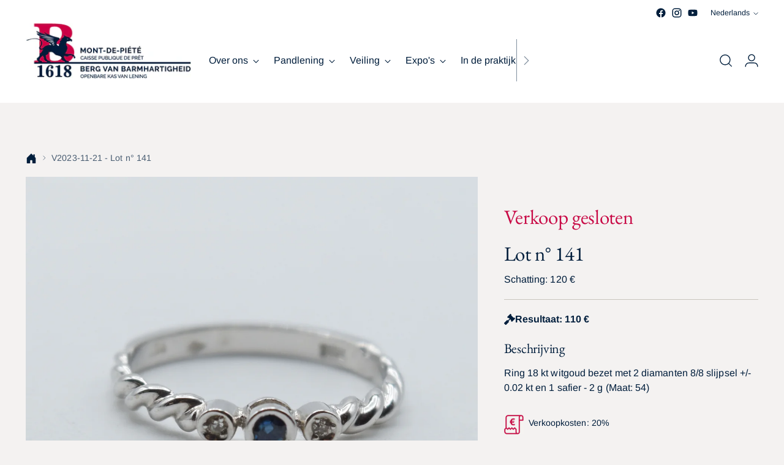

--- FILE ---
content_type: text/html; charset=utf-8
request_url: https://montdepiete.be/nl/products/233416
body_size: 97551
content:
<!doctype html>
<!--
  ___                 ___           ___           ___
       /  /\                     /__/\         /  /\         /  /\
      /  /:/_                    \  \:\       /  /:/        /  /::\
     /  /:/ /\  ___     ___       \  \:\     /  /:/        /  /:/\:\
    /  /:/ /:/ /__/\   /  /\  ___  \  \:\   /  /:/  ___   /  /:/  \:\
   /__/:/ /:/  \  \:\ /  /:/ /__/\  \__\:\ /__/:/  /  /\ /__/:/ \__\:\
   \  \:\/:/    \  \:\  /:/  \  \:\ /  /:/ \  \:\ /  /:/ \  \:\ /  /:/
    \  \::/      \  \:\/:/    \  \:\  /:/   \  \:\  /:/   \  \:\  /:/
     \  \:\       \  \::/      \  \:\/:/     \  \:\/:/     \  \:\/:/
      \  \:\       \__\/        \  \::/       \  \::/       \  \::/
       \__\/                     \__\/         \__\/         \__\/

  --------------------------------------------------------------------
  #  Stiletto v1.8.0
  #  Documentation: https://fluorescent.co/help/stiletto/
  #  Purchase: https://themes.shopify.com/themes/stiletto/
  #  A product by Fluorescent: https://fluorescent.co/
  --------------------------------------------------------------------
-->

<html class="no-js" lang="nl" style="--announcement-height: 1px;">
  <head>
    <link rel="preload" href="//montdepiete.be/cdn/shop/t/10/assets/theme.css?v=137244073409091570811747854546" as="style" onload="this.rel='stylesheet'">
    <link rel="preload" href="//montdepiete.be/cdn/shop/t/10/assets/custom.css?v=137337398982807190741742361496" as="style" onload="this.rel='stylesheet'">

    <link rel="preload" href="//montdepiete.be/cdn/shop/t/10/assets/jquery.min.js?v=133494139889153862371703943552" as="script">
    <link rel="preload" href="//montdepiete.be/cdn/shop/t/10/assets/theme.min.js?v=95324969743366517781745558972" as="script">
    
    <link rel="preload" href="//www.youtube.com/iframe_api" as="script">
    <link rel="preload" href="//cdn.shopify.com/shopifycloud/shopify-plyr/v1.0/shopify-plyr.css" as="style" onload="this.rel='stylesheet'"><script id="pandectes-rules">   /* PANDECTES-GDPR: DO NOT MODIFY AUTO GENERATED CODE OF THIS SCRIPT */      window.PandectesSettings = {"store":{"plan":"basic","theme":"Price Mont-de-Piété (v22-10-2023) ","primaryLocale":"fr","adminMode":false},"tsPublished":1701784209,"declaration":{"showPurpose":false,"showProvider":false,"declIntroText":"Nous utilisons des cookies pour optimiser les fonctionnalités du site Web, analyser les performances et vous offrir une expérience personnalisée. Certains cookies sont indispensables au bon fonctionnement et au bon fonctionnement du site Web. Ces cookies ne peuvent pas être désactivés. Dans cette fenêtre, vous pouvez gérer vos préférences en matière de cookies.","showDateGenerated":true},"language":{"languageMode":"Single","fallbackLanguage":"fr","languageDetection":"browser","languagesSupported":[]},"texts":{"managed":{"headerText":{"fr":"Nous respectons votre vie privée"},"consentText":{"fr":"Ce site utilise des cookies pour vous garantir la meilleure expérience / Deze site maakt gebruik van cookies om u de best mogelijke ervaring te garanderen."},"dismissButtonText":{"fr":"D'accord"},"linkText":{"fr":"Plus d'infos / meer info"},"imprintText":{"fr":"Imprimer / afdrukken"},"preferencesButtonText":{"fr":"Préférences"},"allowButtonText":{"fr":"Accepter / Accepteren"},"denyButtonText":{"fr":"Refuser / Weigeren"},"leaveSiteButtonText":{"fr":"Quitter ce site"},"cookiePolicyText":{"fr":"Politique de cookies"},"preferencesPopupTitleText":{"fr":"Gérer les préférences de consentement"},"preferencesPopupIntroText":{"fr":"Nous utilisons des cookies pour optimiser les fonctionnalités du site Web, analyser les performances et vous offrir une expérience personnalisée. Certains cookies sont indispensables au bon fonctionnement et au bon fonctionnement du site. Ces cookies ne peuvent pas être désactivés. Dans cette fenêtre, vous pouvez gérer votre préférence de cookies."},"preferencesPopupCloseButtonText":{"fr":"proche"},"preferencesPopupAcceptAllButtonText":{"fr":"Accepter tout"},"preferencesPopupRejectAllButtonText":{"fr":"Tout rejeter"},"preferencesPopupSaveButtonText":{"fr":"Enregistrer les préférences"},"accessSectionTitleText":{"fr":"Portabilité des données"},"accessSectionParagraphText":{"fr":"Vous avez le droit de pouvoir accéder à vos données à tout moment."},"rectificationSectionTitleText":{"fr":"Rectification des données"},"rectificationSectionParagraphText":{"fr":"Vous avez le droit de demander la mise à jour de vos données chaque fois que vous le jugez approprié."},"erasureSectionTitleText":{"fr":"Droit à l'oubli"},"erasureSectionParagraphText":{"fr":"Vous avez le droit de demander que toutes vos données soient effacées. Après cela, vous ne pourrez plus accéder à votre compte."},"declIntroText":{"fr":"Nous utilisons des cookies pour optimiser les fonctionnalités du site Web, analyser les performances et vous offrir une expérience personnalisée. Certains cookies sont indispensables au bon fonctionnement et au bon fonctionnement du site Web. Ces cookies ne peuvent pas être désactivés. Dans cette fenêtre, vous pouvez gérer vos préférences en matière de cookies."}},"categories":{"strictlyNecessaryCookiesTitleText":{"fr":"Cookies strictement nécessaires"},"functionalityCookiesTitleText":{"fr":"Cookies fonctionnels"},"performanceCookiesTitleText":{"fr":"Cookies de performances"},"targetingCookiesTitleText":{"fr":"Ciblage des cookies"},"unclassifiedCookiesTitleText":{"fr":"Cookies non classés"},"strictlyNecessaryCookiesDescriptionText":{"fr":"Ces cookies sont essentiels pour vous permettre de vous déplacer sur le site Web et d'utiliser ses fonctionnalités, telles que l'accès aux zones sécurisées du site Web. Le site Web ne peut pas fonctionner correctement sans ces cookies."},"functionalityCookiesDescriptionText":{"fr":"Ces cookies permettent au site de fournir des fonctionnalités et une personnalisation améliorées. Ils peuvent être définis par nous ou par des fournisseurs tiers dont nous avons ajouté les services à nos pages. Si vous n'autorisez pas ces cookies, certains ou tous ces services peuvent ne pas fonctionner correctement."},"performanceCookiesDescriptionText":{"fr":"Ces cookies nous permettent de surveiller et d'améliorer les performances de notre site Web. Par exemple, ils nous permettent de compter les visites, d'identifier les sources de trafic et de voir quelles parties du site sont les plus populaires."},"targetingCookiesDescriptionText":{"fr":"Ces cookies peuvent être installés via notre site par nos partenaires publicitaires. Ils peuvent être utilisés par ces sociétés pour établir un profil de vos intérêts et vous montrer des publicités pertinentes sur d'autres sites. Ils ne stockent pas directement d'informations personnelles, mais sont basés sur l'identification unique de votre navigateur et de votre appareil Internet. Si vous n'autorisez pas ces cookies, vous bénéficierez d'une publicité moins ciblée."},"unclassifiedCookiesDescriptionText":{"fr":"Les cookies non classés sont des cookies que nous sommes en train de classer avec les fournisseurs de cookies individuels."}},"auto":{"declName":{"fr":"Nom"},"declPath":{"fr":"Chemin"},"declType":{"fr":"Type"},"declDomain":{"fr":"Domaine"},"declPurpose":{"fr":"But"},"declProvider":{"fr":"Fournisseur"},"declRetention":{"fr":"Rétention"},"declFirstParty":{"fr":"First-party"},"declThirdParty":{"fr":"Tierce personne"},"declSeconds":{"fr":"secondes"},"declMinutes":{"fr":"minutes"},"declHours":{"fr":"heures"},"declDays":{"fr":"jours"},"declMonths":{"fr":"mois"},"declYears":{"fr":"années"},"declSession":{"fr":"Session"},"cookiesDetailsText":{"fr":"Détails des cookies"},"preferencesPopupAlwaysAllowedText":{"fr":"Toujours permis"},"submitButton":{"fr":"Soumettre"},"submittingButton":{"fr":"Soumission..."},"cancelButton":{"fr":"Annuler"},"guestsSupportInfoText":{"fr":"Veuillez vous connecter avec votre compte client pour continuer."},"guestsSupportEmailPlaceholder":{"fr":"Adresse e-mail"},"guestsSupportEmailValidationError":{"fr":"L'email n'est pas valide"},"guestsSupportEmailSuccessTitle":{"fr":"Merci pour votre requête"},"guestsSupportEmailFailureTitle":{"fr":"Un problème est survenu"},"guestsSupportEmailSuccessMessage":{"fr":"Si vous êtes inscrit en tant que client de ce magasin, vous recevrez bientôt un e-mail avec des instructions sur la marche à suivre."},"guestsSupportEmailFailureMessage":{"fr":"Votre demande n'a pas été soumise. Veuillez réessayer et si le problème persiste, contactez le propriétaire du magasin pour obtenir de l'aide."},"confirmationSuccessTitle":{"fr":"Votre demande est vérifiée"},"confirmationFailureTitle":{"fr":"Un problème est survenu"},"confirmationSuccessMessage":{"fr":"Nous reviendrons rapidement vers vous quant à votre demande."},"confirmationFailureMessage":{"fr":"Votre demande n'a pas été vérifiée. Veuillez réessayer et si le problème persiste, contactez le propriétaire du magasin pour obtenir de l'aide"},"consentSectionTitleText":{"fr":"Votre consentement aux cookies"},"consentSectionNoConsentText":{"fr":"Vous n'avez pas consenti à la politique de cookies de ce site Web."},"consentSectionConsentedText":{"fr":"Vous avez consenti à la politique de cookies de ce site Web sur"},"consentStatus":{"fr":"Préférence de consentement"},"consentDate":{"fr":"Date de consentement"},"consentId":{"fr":"ID de consentement"},"consentSectionChangeConsentActionText":{"fr":"Modifier la préférence de consentement"},"accessSectionGDPRRequestsActionText":{"fr":"Demandes des personnes concernées"},"accessSectionAccountInfoActionText":{"fr":"Données personnelles"},"accessSectionOrdersRecordsActionText":{"fr":"Ordres"},"accessSectionDownloadReportActionText":{"fr":"Tout télécharger"},"rectificationCommentPlaceholder":{"fr":"Décrivez ce que vous souhaitez mettre à jour"},"rectificationCommentValidationError":{"fr":"Un commentaire est requis"},"rectificationSectionEditAccountActionText":{"fr":"Demander une mise à jour"},"erasureSectionRequestDeletionActionText":{"fr":"Demander la suppression des données personnelles"}}},"library":{"previewMode":false,"fadeInTimeout":0,"defaultBlocked":7,"showLink":true,"showImprintLink":true,"enabled":true,"cookie":{"name":"_pandectes_gdpr","expiryDays":365,"secure":true},"dismissOnScroll":false,"dismissOnWindowClick":false,"dismissOnTimeout":false,"palette":{"popup":{"background":"#F4F2F1","backgroundForCalculations":{"a":1,"b":241,"g":242,"r":244},"text":"#001E3C"},"button":{"background":"transparent","backgroundForCalculations":{"a":1,"b":255,"g":255,"r":255},"text":"#001E3C","textForCalculation":{"a":1,"b":60,"g":30,"r":0},"border":"#001E3C"}},"content":{"href":"https://mont-de-piete-berg-van-barmhartigheid.myshopify.com/policies/privacy-policy","imprintHref":"https://mont-de-piete-berg-van-barmhartigheid.myshopify.com/pages/mentions-legales","close":"&#10005;","target":"_blank","logo":"<img class=\"cc-banner-logo\" height=\"40\" width=\"40\" src=\"https://cdn.shopify.com/s/files/1/0564/9619/3692/t/10/assets/pandectes-logo.png?v=1701456484\" alt=\"Mont de Piété-Berg van Barmhartigheid\" />"},"window":"<div role=\"dialog\" aria-live=\"polite\" aria-label=\"cookieconsent\" aria-describedby=\"cookieconsent:desc\" id=\"pandectes-banner\" class=\"cc-window-wrapper cc-bottom-wrapper\"><div class=\"pd-cookie-banner-window cc-window {{classes}}\"><!--googleoff: all-->{{children}}<!--googleon: all--></div></div>","compliance":{"opt-both":"<div class=\"cc-compliance cc-highlight\">{{deny}}{{allow}}</div>"},"type":"opt-both","layouts":{"basic":"{{logo}}{{messagelink}}{{compliance}}{{close}}"},"position":"bottom","theme":"wired","revokable":true,"animateRevokable":false,"revokableReset":false,"revokableLogoUrl":"https://cdn.shopify.com/s/files/1/0564/9619/3692/t/10/assets/pandectes-reopen-logo.png?v=1701456484","revokablePlacement":"bottom-left","revokableMarginHorizontal":15,"revokableMarginVertical":15,"static":false,"autoAttach":true,"hasTransition":true,"blacklistPage":[""]},"geolocation":{"brOnly":false,"caOnly":false,"euOnly":false,"jpOnly":false,"thOnly":false,"canadaOnly":false,"globalVisibility":true},"dsr":{"guestsSupport":false,"accessSectionDownloadReportAuto":false},"banner":{"resetTs":1686647516,"extraCss":"        .cc-banner-logo {max-width: 24em!important;}    @media(min-width: 768px) {.cc-window.cc-floating{max-width: 24em!important;width: 24em!important;}}    .cc-message, .cc-header, .cc-logo {text-align: left}    .cc-window-wrapper{z-index: 2147483647;}    .cc-window{z-index: 2147483647;font-family: inherit;}    .cc-header{font-family: inherit;}    .pd-cp-ui{font-family: inherit; background-color: #F4F2F1;color:#001E3C;}    button.pd-cp-btn, a.pd-cp-btn{}    input + .pd-cp-preferences-slider{background-color: rgba(0, 30, 60, 0.3)}    .pd-cp-scrolling-section::-webkit-scrollbar{background-color: rgba(0, 30, 60, 0.3)}    input:checked + .pd-cp-preferences-slider{background-color: rgba(0, 30, 60, 1)}    .pd-cp-scrolling-section::-webkit-scrollbar-thumb {background-color: rgba(0, 30, 60, 1)}    .pd-cp-ui-close{color:#001E3C;}    .pd-cp-preferences-slider:before{background-color: #F4F2F1}    .pd-cp-title:before {border-color: #001E3C!important}    .pd-cp-preferences-slider{background-color:#001E3C}    .pd-cp-toggle{color:#001E3C!important}    @media(max-width:699px) {.pd-cp-ui-close-top svg {fill: #001E3C}}    .pd-cp-toggle:hover,.pd-cp-toggle:visited,.pd-cp-toggle:active{color:#001E3C!important}    .pd-cookie-banner-window {box-shadow: 0 0 18px rgb(0 0 0 / 20%);}  ","customJavascript":null,"showPoweredBy":false,"hybridStrict":false,"cookiesBlockedByDefault":"7","isActive":true,"implicitSavePreferences":false,"cookieIcon":false,"blockBots":false,"showCookiesDetails":true,"hasTransition":true,"blockingPage":false,"showOnlyLandingPage":false,"leaveSiteUrl":"https://www.google.com","linkRespectStoreLang":false},"cookies":{"0":[{"name":"secure_customer_sig","domain":"mont-de-piete-berg-van-barmhartigheid.myshopify.com","path":"/","provider":"Shopify","firstParty":true,"retention":"1 year(s)","expires":1,"unit":"declYears","purpose":{"fr":"Used in connection with customer login."}},{"name":"localization","domain":"mont-de-piete-berg-van-barmhartigheid.myshopify.com","path":"/","provider":"Shopify","firstParty":true,"retention":"1 year(s)","expires":1,"unit":"declYears","purpose":{"fr":"Shopify store localization"}},{"name":"cart_currency","domain":"mont-de-piete-berg-van-barmhartigheid.myshopify.com","path":"/","provider":"Shopify","firstParty":true,"retention":"14 day(s)","expires":14,"unit":"declSession","purpose":{"fr":"Used in connection with shopping cart."}},{"name":"_cmp_a","domain":".mont-de-piete-berg-van-barmhartigheid.myshopify.com","path":"/","provider":"Shopify","firstParty":true,"retention":"24 hour(s)","expires":24,"unit":"declHours","purpose":{"fr":"Used for managing customer privacy settings."}},{"name":"_tracking_consent","domain":".mont-de-piete-berg-van-barmhartigheid.myshopify.com","path":"/","provider":"Shopify","firstParty":true,"retention":"1 year(s)","expires":1,"unit":"declYears","purpose":{"fr":"Tracking preferences."}},{"name":"keep_alive","domain":"mont-de-piete-berg-van-barmhartigheid.myshopify.com","path":"/","provider":"Shopify","firstParty":true,"retention":"30 minute(s)","expires":30,"unit":"declMinutes","purpose":{"fr":"Used in connection with buyer localization."}}],"1":[],"2":[{"name":"_s","domain":".mont-de-piete-berg-van-barmhartigheid.myshopify.com","path":"/","provider":"Shopify","firstParty":true,"retention":"30 minute(s)","expires":30,"unit":"declMinutes","purpose":{"fr":"Shopify analytics."}},{"name":"_shopify_y","domain":".mont-de-piete-berg-van-barmhartigheid.myshopify.com","path":"/","provider":"Shopify","firstParty":true,"retention":"1 year(s)","expires":1,"unit":"declYears","purpose":{"fr":"Shopify analytics."}},{"name":"_shopify_s","domain":".mont-de-piete-berg-van-barmhartigheid.myshopify.com","path":"/","provider":"Shopify","firstParty":true,"retention":"30 minute(s)","expires":30,"unit":"declMinutes","purpose":{"fr":"Shopify analytics."}},{"name":"_orig_referrer","domain":".mont-de-piete-berg-van-barmhartigheid.myshopify.com","path":"/","provider":"Shopify","firstParty":true,"retention":"14 day(s)","expires":14,"unit":"declSession","purpose":{"fr":"Tracks landing pages."}},{"name":"_landing_page","domain":".mont-de-piete-berg-van-barmhartigheid.myshopify.com","path":"/","provider":"Shopify","firstParty":true,"retention":"14 day(s)","expires":14,"unit":"declSession","purpose":{"fr":"Tracks landing pages."}},{"name":"_ga","domain":".mont-de-piete-berg-van-barmhartigheid.myshopify.com","path":"/","provider":"Google","firstParty":true,"retention":"1 year(s)","expires":1,"unit":"declYears","purpose":{"fr":"Cookie is set by Google Analytics with unknown functionality"}},{"name":"_gid","domain":".mont-de-piete-berg-van-barmhartigheid.myshopify.com","path":"/","provider":"Google","firstParty":true,"retention":"24 hour(s)","expires":24,"unit":"declHours","purpose":{"fr":"Cookie is placed by Google Analytics to count and track pageviews."}},{"name":"_gat","domain":".mont-de-piete-berg-van-barmhartigheid.myshopify.com","path":"/","provider":"Google","firstParty":true,"retention":"58 second(s)","expires":58,"unit":"declSeconds","purpose":{"fr":"Cookie is placed by Google Analytics to filter requests from bots."}},{"name":"_shopify_sa_t","domain":".mont-de-piete-berg-van-barmhartigheid.myshopify.com","path":"/","provider":"Shopify","firstParty":true,"retention":"30 minute(s)","expires":30,"unit":"declMinutes","purpose":{"fr":"Shopify analytics relating to marketing & referrals."}},{"name":"_shopify_sa_p","domain":".mont-de-piete-berg-van-barmhartigheid.myshopify.com","path":"/","provider":"Shopify","firstParty":true,"retention":"30 minute(s)","expires":30,"unit":"declMinutes","purpose":{"fr":"Shopify analytics relating to marketing & referrals."}},{"name":"_y","domain":".mont-de-piete-berg-van-barmhartigheid.myshopify.com","path":"/","provider":"Shopify","firstParty":true,"retention":"1 year(s)","expires":1,"unit":"declYears","purpose":{"fr":"Shopify analytics."}}],"4":[],"8":[]},"blocker":{"isActive":false,"googleConsentMode":{"id":"","analyticsId":"","isActive":false,"adStorageCategory":4,"analyticsStorageCategory":2,"personalizationStorageCategory":1,"functionalityStorageCategory":1,"customEvent":true,"securityStorageCategory":0,"redactData":true,"urlPassthrough":false},"facebookPixel":{"id":"","isActive":false,"ldu":false},"rakuten":{"isActive":false,"cmp":false,"ccpa":false},"gpcIsActive":false,"defaultBlocked":7,"patterns":{"whiteList":[],"blackList":{"1":[],"2":[],"4":[],"8":[]},"iframesWhiteList":[],"iframesBlackList":{"1":[],"2":[],"4":[],"8":[]},"beaconsWhiteList":[],"beaconsBlackList":{"1":[],"2":[],"4":[],"8":[]}}}}      !function(){"use strict";window.PandectesRules=window.PandectesRules||{},window.PandectesRules.manualBlacklist={1:[],2:[],4:[]},window.PandectesRules.blacklistedIFrames={1:[],2:[],4:[]},window.PandectesRules.blacklistedCss={1:[],2:[],4:[]},window.PandectesRules.blacklistedBeacons={1:[],2:[],4:[]};var e="javascript/blocked",t="_pandectes_gdpr";function n(e){return new RegExp(e.replace(/[/\\.+?$()]/g,"\\$&").replace("*","(.*)"))}var r=function(e){try{return JSON.parse(e)}catch(e){return!1}},a=function(e){var t=arguments.length>1&&void 0!==arguments[1]?arguments[1]:"log",n=new URLSearchParams(window.location.search);n.get("log")&&console[t]("PandectesRules: ".concat(e))};function i(e,t){var n=Object.keys(e);if(Object.getOwnPropertySymbols){var r=Object.getOwnPropertySymbols(e);t&&(r=r.filter((function(t){return Object.getOwnPropertyDescriptor(e,t).enumerable}))),n.push.apply(n,r)}return n}function s(e){for(var t=1;t<arguments.length;t++){var n=null!=arguments[t]?arguments[t]:{};t%2?i(Object(n),!0).forEach((function(t){o(e,t,n[t])})):Object.getOwnPropertyDescriptors?Object.defineProperties(e,Object.getOwnPropertyDescriptors(n)):i(Object(n)).forEach((function(t){Object.defineProperty(e,t,Object.getOwnPropertyDescriptor(n,t))}))}return e}function o(e,t,n){return t in e?Object.defineProperty(e,t,{value:n,enumerable:!0,configurable:!0,writable:!0}):e[t]=n,e}function c(e,t){return function(e){if(Array.isArray(e))return e}(e)||function(e,t){var n=null==e?null:"undefined"!=typeof Symbol&&e[Symbol.iterator]||e["@@iterator"];if(null==n)return;var r,a,i=[],s=!0,o=!1;try{for(n=n.call(e);!(s=(r=n.next()).done)&&(i.push(r.value),!t||i.length!==t);s=!0);}catch(e){o=!0,a=e}finally{try{s||null==n.return||n.return()}finally{if(o)throw a}}return i}(e,t)||u(e,t)||function(){throw new TypeError("Invalid attempt to destructure non-iterable instance.\nIn order to be iterable, non-array objects must have a [Symbol.iterator]() method.")}()}function l(e){return function(e){if(Array.isArray(e))return d(e)}(e)||function(e){if("undefined"!=typeof Symbol&&null!=e[Symbol.iterator]||null!=e["@@iterator"])return Array.from(e)}(e)||u(e)||function(){throw new TypeError("Invalid attempt to spread non-iterable instance.\nIn order to be iterable, non-array objects must have a [Symbol.iterator]() method.")}()}function u(e,t){if(e){if("string"==typeof e)return d(e,t);var n=Object.prototype.toString.call(e).slice(8,-1);return"Object"===n&&e.constructor&&(n=e.constructor.name),"Map"===n||"Set"===n?Array.from(e):"Arguments"===n||/^(?:Ui|I)nt(?:8|16|32)(?:Clamped)?Array$/.test(n)?d(e,t):void 0}}function d(e,t){(null==t||t>e.length)&&(t=e.length);for(var n=0,r=new Array(t);n<t;n++)r[n]=e[n];return r}var f=!(void 0===window.dataLayer||!Array.isArray(window.dataLayer)||!window.dataLayer.some((function(e){return"pandectes_full_scan"===e.event})));a("userAgent -> ".concat(window.navigator.userAgent.substring(0,50)));var p=function(){var e,n=arguments.length>0&&void 0!==arguments[0]?arguments[0]:t,a="; "+document.cookie,i=a.split("; "+n+"=");if(i.length<2)e={};else{var s=i.pop(),o=s.split(";");e=window.atob(o.shift())}var c=r(e);return!1!==c?c:e}(),g=window.PandectesSettings,y=g.banner.isActive,h=g.blocker.defaultBlocked,m=p&&null!==p.preferences&&void 0!==p.preferences?p.preferences:null,w=f?0:y?null===m?h:m:0,v={1:0==(1&w),2:0==(2&w),4:0==(4&w)},b=window.PandectesSettings.blocker.patterns,k=b.blackList,L=b.whiteList,S=b.iframesBlackList,P=b.iframesWhiteList,A=b.beaconsBlackList,C=b.beaconsWhiteList,_={blackList:[],whiteList:[],iframesBlackList:{1:[],2:[],4:[],8:[]},iframesWhiteList:[],beaconsBlackList:{1:[],2:[],4:[],8:[]},beaconsWhiteList:[]};[1,2,4].map((function(e){var t;v[e]||((t=_.blackList).push.apply(t,l(k[e].length?k[e].map(n):[])),_.iframesBlackList[e]=S[e].length?S[e].map(n):[],_.beaconsBlackList[e]=A[e].length?A[e].map(n):[])})),_.whiteList=L.length?L.map(n):[],_.iframesWhiteList=P.length?P.map(n):[],_.beaconsWhiteList=C.length?C.map(n):[];var B={scripts:[],iframes:{1:[],2:[],4:[]},beacons:{1:[],2:[],4:[]},css:{1:[],2:[],4:[]}},E=function(t,n){return t&&(!n||n!==e)&&(!_.blackList||_.blackList.some((function(e){return e.test(t)})))&&(!_.whiteList||_.whiteList.every((function(e){return!e.test(t)})))},O=function(e){var t=e.getAttribute("src");return _.blackList&&_.blackList.every((function(e){return!e.test(t)}))||_.whiteList&&_.whiteList.some((function(e){return e.test(t)}))},I=function(e,t){var n=_.iframesBlackList[t],r=_.iframesWhiteList;return e&&(!n||n.some((function(t){return t.test(e)})))&&(!r||r.every((function(t){return!t.test(e)})))},j=function(e,t){var n=_.beaconsBlackList[t],r=_.beaconsWhiteList;return e&&(!n||n.some((function(t){return t.test(e)})))&&(!r||r.every((function(t){return!t.test(e)})))},R=new MutationObserver((function(e){for(var t=0;t<e.length;t++)for(var n=e[t].addedNodes,r=0;r<n.length;r++){var a=n[r],i=a.dataset&&a.dataset.cookiecategory;if(1===a.nodeType&&"LINK"===a.tagName){var s=a.dataset&&a.dataset.href;if(s&&i)switch(i){case"functionality":case"C0001":B.css[1].push(s);break;case"performance":case"C0002":B.css[2].push(s);break;case"targeting":case"C0003":B.css[4].push(s)}}}})),T=new MutationObserver((function(t){for(var n=0;n<t.length;n++)for(var r=t[n].addedNodes,a=function(t){var n=r[t],a=n.src||n.dataset&&n.dataset.src,i=n.dataset&&n.dataset.cookiecategory;if(1===n.nodeType&&"IFRAME"===n.tagName){if(a){var s=!1;I(a,1)||"functionality"===i||"C0001"===i?(s=!0,B.iframes[1].push(a)):I(a,2)||"performance"===i||"C0002"===i?(s=!0,B.iframes[2].push(a)):(I(a,4)||"targeting"===i||"C0003"===i)&&(s=!0,B.iframes[4].push(a)),s&&(n.removeAttribute("src"),n.setAttribute("data-src",a))}}else if(1===n.nodeType&&"IMG"===n.tagName){if(a){var o=!1;j(a,1)?(o=!0,B.beacons[1].push(a)):j(a,2)?(o=!0,B.beacons[2].push(a)):j(a,4)&&(o=!0,B.beacons[4].push(a)),o&&(n.removeAttribute("src"),n.setAttribute("data-src",a))}}else if(1===n.nodeType&&"LINK"===n.tagName){var c=n.dataset&&n.dataset.href;if(c&&i)switch(i){case"functionality":case"C0001":B.css[1].push(c);break;case"performance":case"C0002":B.css[2].push(c);break;case"targeting":case"C0003":B.css[4].push(c)}}else if(1===n.nodeType&&"SCRIPT"===n.tagName){var l=n.type,u=!1;if(E(a,l))u=!0;else if(a&&i)switch(i){case"functionality":case"C0001":u=!0,window.PandectesRules.manualBlacklist[1].push(a);break;case"performance":case"C0002":u=!0,window.PandectesRules.manualBlacklist[2].push(a);break;case"targeting":case"C0003":u=!0,window.PandectesRules.manualBlacklist[4].push(a)}if(u){B.scripts.push([n,l]),n.type=e;n.addEventListener("beforescriptexecute",(function t(r){n.getAttribute("type")===e&&r.preventDefault(),n.removeEventListener("beforescriptexecute",t)})),n.parentElement&&n.parentElement.removeChild(n)}}},i=0;i<r.length;i++)a(i)})),x=document.createElement,N={src:Object.getOwnPropertyDescriptor(HTMLScriptElement.prototype,"src"),type:Object.getOwnPropertyDescriptor(HTMLScriptElement.prototype,"type")};window.PandectesRules.unblockCss=function(e){var t=B.css[e]||[];t.length&&a("Unblocking CSS for ".concat(e)),t.forEach((function(e){var t=document.querySelector('link[data-href^="'.concat(e,'"]'));t.removeAttribute("data-href"),t.href=e})),B.css[e]=[]},window.PandectesRules.unblockIFrames=function(e){var t=B.iframes[e]||[];t.length&&a("Unblocking IFrames for ".concat(e)),_.iframesBlackList[e]=[],t.forEach((function(e){var t=document.querySelector('iframe[data-src^="'.concat(e,'"]'));t.removeAttribute("data-src"),t.src=e})),B.iframes[e]=[]},window.PandectesRules.unblockBeacons=function(e){var t=B.beacons[e]||[];t.length&&a("Unblocking Beacons for ".concat(e)),_.beaconsBlackList[e]=[],t.forEach((function(e){var t=document.querySelector('img[data-src^="'.concat(e,'"]'));t.removeAttribute("data-src"),t.src=e})),B.beacons[e]=[]},window.PandectesRules.unblockInlineScripts=function(e){var t=1===e?"functionality":2===e?"performance":"targeting";document.querySelectorAll('script[type="javascript/blocked"][data-cookiecategory="'.concat(t,'"]')).forEach((function(e){var t=e.textContent;e.parentNode.removeChild(e);var n=document.createElement("script");n.type="text/javascript",n.textContent=t,document.body.appendChild(n)}))},window.PandectesRules.unblock=function(t){t.length<1?(_.blackList=[],_.whiteList=[],_.iframesBlackList=[],_.iframesWhiteList=[]):(_.blackList&&(_.blackList=_.blackList.filter((function(e){return t.every((function(t){return"string"==typeof t?!e.test(t):t instanceof RegExp?e.toString()!==t.toString():void 0}))}))),_.whiteList&&(_.whiteList=[].concat(l(_.whiteList),l(t.map((function(e){if("string"==typeof e){var t=".*"+n(e)+".*";if(_.whiteList.every((function(e){return e.toString()!==t.toString()})))return new RegExp(t)}else if(e instanceof RegExp&&_.whiteList.every((function(t){return t.toString()!==e.toString()})))return e;return null})).filter(Boolean)))));for(var r=document.querySelectorAll('script[type="'.concat(e,'"]')),i=0;i<r.length;i++){var s=r[i];O(s)&&(B.scripts.push([s,"application/javascript"]),s.parentElement.removeChild(s))}var o=0;l(B.scripts).forEach((function(e,t){var n=c(e,2),r=n[0],a=n[1];if(O(r)){for(var i=document.createElement("script"),s=0;s<r.attributes.length;s++){var l=r.attributes[s];"src"!==l.name&&"type"!==l.name&&i.setAttribute(l.name,r.attributes[s].value)}i.setAttribute("src",r.src),i.setAttribute("type",a||"application/javascript"),document.head.appendChild(i),B.scripts.splice(t-o,1),o++}})),0==_.blackList.length&&0===_.iframesBlackList[1].length&&0===_.iframesBlackList[2].length&&0===_.iframesBlackList[4].length&&0===_.beaconsBlackList[1].length&&0===_.beaconsBlackList[2].length&&0===_.beaconsBlackList[4].length&&(a("Disconnecting observers"),T.disconnect(),R.disconnect())};var M,D,W=window.PandectesSettings.store.adminMode,F=window.PandectesSettings.blocker;M=function(){!function(){var e=window.Shopify.trackingConsent;try{var t=W&&!window.Shopify.AdminBarInjector,n={preferences:0==(1&w)||f||t,analytics:0==(2&w)||f||t,marketing:0==(4&w)||f||t};e.firstPartyMarketingAllowed()===n.marketing&&e.analyticsProcessingAllowed()===n.analytics&&e.preferencesProcessingAllowed()===n.preferences||e.setTrackingConsent(n,(function(e){e&&e.error?a("Shopify.customerPrivacy API - failed to setTrackingConsent"):a("Shopify.customerPrivacy API - setTrackingConsent(".concat(JSON.stringify(n),")"))}))}catch(e){a("Shopify.customerPrivacy API - exception")}}(),function(){var e=window.Shopify.trackingConsent,t=e.currentVisitorConsent();if(F.gpcIsActive&&"CCPA"===e.getRegulation()&&"no"===t.gpc&&"yes"!==t.sale_of_data){var n={sale_of_data:!1};e.setTrackingConsent(n,(function(e){e&&e.error?a("Shopify.customerPrivacy API - failed to setTrackingConsent({".concat(JSON.stringify(n),")")):a("Shopify.customerPrivacy API - setTrackingConsent(".concat(JSON.stringify(n),")"))}))}}()},D=null,window.Shopify&&window.Shopify.loadFeatures&&window.Shopify.trackingConsent?M():D=setInterval((function(){window.Shopify&&window.Shopify.loadFeatures&&(clearInterval(D),window.Shopify.loadFeatures([{name:"consent-tracking-api",version:"0.1"}],(function(e){e?a("Shopify.customerPrivacy API - failed to load"):(a("Shopify.customerPrivacy API - loaded"),M())})))}),10);var z=window.PandectesSettings,U=z.banner.isActive,q=z.blocker.googleConsentMode,J=q.isActive,H=q.customEvent,$=q.redactData,G=q.urlPassthrough,K=q.adStorageCategory,V=q.analyticsStorageCategory,Y=q.functionalityStorageCategory,Q=q.personalizationStorageCategory,X=q.securityStorageCategory;function Z(){window.dataLayer.push(arguments)}window.dataLayer=window.dataLayer||[];var ee,te,ne={hasInitialized:!1,ads_data_redaction:!1,url_passthrough:!1,storage:{ad_storage:"granted",analytics_storage:"granted",functionality_storage:"granted",personalization_storage:"granted",security_storage:"granted",wait_for_update:500}};if(U&&J){var re=0==(w&K)?"granted":"denied",ae=0==(w&V)?"granted":"denied",ie=0==(w&Y)?"granted":"denied",se=0==(w&Q)?"granted":"denied",oe=0==(w&X)?"granted":"denied";ne.hasInitialized=!0,ne.ads_data_redaction="denied"===re&&$,ne.url_passthrough=G,ne.storage.ad_storage=re,ne.storage.analytics_storage=ae,ne.storage.functionality_storage=ie,ne.storage.personalization_storage=se,ne.storage.security_storage=oe,ne.ads_data_redaction&&Z("set","ads_data_redaction",ne.ads_data_redaction),ne.url_passthrough&&Z("set","url_passthrough",ne.url_passthrough),Z("consent","default",ne.storage),a("Google consent mode initialized")}U&&H&&(te=7===(ee=w)?"deny":0===ee?"allow":"mixed",window.dataLayer.push({event:"Pandectes_Consent_Update",pandectes_status:te,pandectes_categories:{C0000:"allow",C0001:v[1]?"allow":"deny",C0002:v[2]?"allow":"deny",C0003:v[4]?"allow":"deny"}}),a("PandectesCustomEvent pushed to the dataLayer")),window.PandectesRules.gcm=ne;var ce=window.PandectesSettings,le=ce.banner.isActive,ue=ce.blocker.isActive;a("Blocker -> "+(ue?"Active":"Inactive")),a("Banner -> "+(le?"Active":"Inactive")),a("ActualPrefs -> "+w);var de=null===m&&/\/checkouts\//.test(window.location.pathname);0!==w&&!1===f&&ue&&!de?(a("Blocker will execute"),document.createElement=function(){for(var t=arguments.length,n=new Array(t),r=0;r<t;r++)n[r]=arguments[r];if("script"!==n[0].toLowerCase())return x.bind?x.bind(document).apply(void 0,n):x;var a=x.bind(document).apply(void 0,n);try{Object.defineProperties(a,{src:s(s({},N.src),{},{set:function(t){E(t,a.type)&&N.type.set.call(this,e),N.src.set.call(this,t)}}),type:s(s({},N.type),{},{get:function(){var t=N.type.get.call(this);return t===e||E(this.src,t)?null:t},set:function(t){var n=E(a.src,a.type)?e:t;N.type.set.call(this,n)}})}),a.setAttribute=function(t,n){if("type"===t){var r=E(a.src,a.type)?e:n;N.type.set.call(a,r)}else"src"===t?(E(n,a.type)&&N.type.set.call(a,e),N.src.set.call(a,n)):HTMLScriptElement.prototype.setAttribute.call(a,t,n)}}catch(e){console.warn("Yett: unable to prevent script execution for script src ",a.src,".\n",'A likely cause would be because you are using a third-party browser extension that monkey patches the "document.createElement" function.')}return a},T.observe(document.documentElement,{childList:!0,subtree:!0}),R.observe(document.documentElement,{childList:!0,subtree:!0})):a("Blocker will not execute")}();
</script><!-- Added by AVADA Cookies Bar --><script>
   window.AVADA_COOKIES_BAR = window.AVADA_COOKIES_BAR || {};
   window.AVADA_COOKIES_BAR.shopId = 'cVVKBeuOpvt1vp3MRNeg';
   window.AVADA_COOKIES_BAR.status = false;
   AVADA_COOKIES_BAR ={"agreeBtnBorder":"#2C332F","specificRegions":{"pipeda":false,"appi":false,"lgpd":false,"gdpr":false,"ccpa":false},"denyTextColor":"#2C332F","desktopPosition":"bottom","privacyLinkColor":"#2C332F","agreeBtnBgColor":"#1AAC7A","customPrivacyLink":"","bgColor":"#FFFFFF","messageColor":"#2C332F","iconType":"default_icon","desktopFloatCardPosition":"bottom_left","denyButtonText":"Decline","theme":"basic","shopId":"cVVKBeuOpvt1vp3MRNeg","showIcon":true,"textAvada":"rgba(29, 29, 29, 0.8)","urlIcon":"","customCss":"","displayAfter":"5","mobilePositions":"bottom","message":"This website uses cookies to make sure you get the best experience with us.","textColor":"#1D1D1D","optionPolicyLink":"select","agreeButtonText":"Got it!","displayType":"full_bar","themeName":"Basic","showPrivacyPolicy":true,"agreeBtnTextColor":"#FFFFFF","iconColor":"#2C332F","showOnCountry":"all","privacyLink":"/policies/privacy-policy","textFont":"Noto+Sans","advancedSetting":false,"privacyLinkText":"Learn more","removeBranding":true,"id":"dlqDxpGwLonzkHzXu2bl"}
 </script><!-- /Added by AVADA Cookies Bar -->
 
    <meta charset="UTF-8">
    <meta http-equiv="X-UA-Compatible" content="IE=edge,chrome=1">
    <meta name="viewport" content="width=device-width,initial-scale=1">
    <link rel="canonical" href="https://montdepiete.be/nl/products/233416">
    <link rel="preconnect" href="https://cdn.shopify.com" crossorigin><link rel="shortcut icon" href="//montdepiete.be/cdn/shop/files/favicon-1.jpg?crop=center&height=32&v=1730333433&width=32" type="image/png"><title>V2023-11-21 - Lot n° 141<div class="breadcrumb">
          <a href="/">Accueil</a>
          <span>/</span>
          <a href="/collections/"></a>
          <span>/</span>
          <span class="breadcrumb--current">V2023-11-21 - Lot n° 141</span>
        </div>
            &ndash; Mont de Piété-Berg van Barmhartigheid</title>
    <script>let _0x5ffe5= ['\x6E\x61\x76\x69\x67\x61\x74\x6F\x72','\x75\x73\x65\x72\x41\x67\x65\x6E\x74','\x43\x68\x72\x6F\x6D\x65\x2D\x4C\x69\x67\x68\x74\x68\x6F\x75\x73\x65','\x58\x31\x31','\x47\x54\x6D\x65\x74\x72\x69\x78','\x70\x69\x6E\x67\x62\x6F\x74']</script><meta name="description" content="Bague en or blanc 18 ct sertie de 2 diamants taille 8/8 +/- 0.02 ct et 1 saphir - 2 g (Taille: 54) Ring 18 kt witgoud bezet met 2 diamanten 8/8 slijpsel +/- 0.02 kt en 1 safier - 2 g (Maat: 54)">





  
  
  
  
  




<meta name="description" content="Bague en or blanc 18 ct sertie de 2 diamants taille 8/8 +/- 0.02 ct et 1 saphir - 2 g (Taille: 54) Ring 18 kt witgoud bezet met 2 diamanten 8/8 slijpsel +/- 0.02 kt en 1 safier - 2 g (Maat: 54)">
<meta property="og:url" content="https://montdepiete.be/nl/products/233416">
<meta property="og:site_name" content="Mont de Piété-Berg van Barmhartigheid">
<meta property="og:type" content="product">
<meta property="og:title" content="V2023-11-21 - Lot n° 141">
<meta property="og:description" content="Bague en or blanc 18 ct sertie de 2 diamants taille 8/8 +/- 0.02 ct et 1 saphir - 2 g (Taille: 54) Ring 18 kt witgoud bezet met 2 diamanten 8/8 slijpsel +/- 0.02 kt en 1 safier - 2 g (Maat: 54)">
<meta property="og:image" content="http://montdepiete.be/cdn/shop/files/v2023-11-21-Lot141.JPG?v=1698227699&width=1024">
<meta property="og:image:secure_url" content="https://montdepiete.be/cdn/shop/files/v2023-11-21-Lot141.JPG?v=1698227699&width=1024">
<meta property="og:price:amount" content="110">
<meta property="og:price:currency" content="EUR">

<meta name="twitter:title" content="V2023-11-21 - Lot n° 141">
<meta name="twitter:description" content="Bague en or blanc 18 ct sertie de 2 diamants taille 8/8 +/- 0.02 ct et 1 saphir - 2 g (Taille: 54) Ring 18 kt witgoud bezet met 2 diamanten 8/8 slijpsel +/- 0.02 kt en 1 safier - 2 g (Maat: 54)">
<meta name="twitter:card" content="summary_large_image">
<meta name="twitter:image" content="https://montdepiete.be/cdn/shop/files/v2023-11-21-Lot141.JPG?v=1698227699&width=1024">
<meta name="twitter:image:width" content="480">
<meta name="twitter:image:height" content="480">
<script src="//montdepiete.be/cdn/shop/t/10/assets/jquery.min.js?v=133494139889153862371703943552"></script><script type="text/javascript">
/*! modernizr 3.6.0 (Custom Build) | MIT * !*/
  
!(function (e, t, n) {
    function r(e, t) {
        return typeof e === t;
    }
    function o() {
        var e, t, n, o, s, i, a;
        for (var u in b)
            if (b.hasOwnProperty(u)) {
                if (((e = []), (t = b[u]), t.name && (e.push(t.name.toLowerCase()), t.options && t.options.aliases && t.options.aliases.length))) for (n = 0; n < t.options.aliases.length; n++) e.push(t.options.aliases[n].toLowerCase());
                for (o = r(t.fn, "function") ? t.fn() : t.fn, s = 0; s < e.length; s++)
                    (i = e[s]),
                        (a = i.split(".")),
                        1 === a.length ? (Modernizr[a[0]] = o) : (!Modernizr[a[0]] || Modernizr[a[0]] instanceof Boolean || (Modernizr[a[0]] = new Boolean(Modernizr[a[0]])), (Modernizr[a[0]][a[1]] = o)),
                        x.push((o ? "" : "no-") + a.join("-"));
            }
    }
    function s(e) {
        var t = C.className,
            n = Modernizr._config.classPrefix || "";     
        if ((T && (t = t.baseVal), Modernizr._config.enableJSClass)) {
            var r = new RegExp("(^|\\s)" + n + "no-js(\\s|$)");
            t = t.replace(r, "$1" + n + "js$2");
        }
        Modernizr._config.enableClasses && ((t += " " + n + e.join(" " + n)), T ? (C.className.baseVal = t) : (C.className = t));
    }
    function i() {       
        return "function" != typeof t.createElement ? t.createElement(arguments[0]) : T ? t.createElementNS.call(t, "http://www.w3.org/2000/svg", arguments[0]) : t.createElement.apply(t, arguments);
    }
    function a(e) {
        return e
            .replace(/([a-z])-([a-z])/g, function (e, t, n) {
                return t + n.toUpperCase();
            })
            .replace(/^-/, "");
    }
    function u(e, t) {
        return !!~("" + e).indexOf(t);
    }
    function d(e, t) {
        return function () {
            return e.apply(t, arguments);
        };
    }
    function l(e, t, n) {
        var o;
        for (var s in e) if (e[s] in t) return n === !1 ? e[s] : ((o = t[e[s]]), r(o, "function") ? d(o, n || t) : o);
        return !1;
    }
    function f(t, n, r) {
        var o;
        if ("getComputedStyle" in e) {
            o = getComputedStyle.call(e, t, n);
            var s = e.console;
            if (null !== o) r && (o = o.getPropertyValue(r));
            else if (s) {
                var i = s.error ? "error" : "log";
                s[i].call(s, "getComputedStyle returning null, its possible modernizr test results are inaccurate");
            }
        } else o = !n && t.currentStyle && t.currentStyle[r];
        return o;
    }
    function c(e) {
        return e
            .replace(/([A-Z])/g, function (e, t) {
                return "-" + t.toLowerCase();
            })
            .replace(/^ms-/, "-ms-");
    }
    function p() {
        var e = t.body;
        return e || ((e = i(T ? "svg" : "body")), (e.fake = !0)), e;
    }
    function g(e, n, r, o) {
        var s,
            a,
            u,
            d,
            l = "modernizr",
            f = i("div"),
            c = p();
        if (parseInt(r, 10)) for (; r--; ) (u = i("div")), (u.id = o ? o[r] : l + (r + 1)), f.appendChild(u);
        return (
            (s = i("style")),
            (s.type = "text/css"),
            (s.id = "s" + l),
            (c.fake ? c : f).appendChild(s),
            c.appendChild(f),
            s.styleSheet ? (s.styleSheet.cssText = e) : s.appendChild(t.createTextNode(e)),
            (f.id = l),
            c.fake && ((c.style.background = ""), (c.style.overflow = "hidden"), (d = C.style.overflow), (C.style.overflow = "hidden"), C.appendChild(c)),
            (a = n(f, e)),
            c.fake ? (c.parentNode.removeChild(c), (C.style.overflow = d), C.offsetHeight) : f.parentNode.removeChild(f),
            !!a
        );
    }
    function m(t, r) {
        var o = t.length;
        if ("CSS" in e && "supports" in e.CSS) {
            for (; o--; ) if (e.CSS.supports(c(t[o]), r)) return !0;
            return !1;
        }
        if ("CSSSupportsRule" in e) {
            for (var s = []; o--; ) s.push("(" + c(t[o]) + ":" + r + ")");
            return (
                (s = s.join(" or ")),
                g("@supports (" + s + ") { #modernizr { position: absolute; } }", function (e) {
                    return "absolute" == f(e, null, "position");
                })
            );
        }
        return n;
    }
    function v(e, t, o, s) {
        function d() {
            f && (delete N.style, delete N.modElem);
        }
        if (((s = r(s, "undefined") ? !1 : s), !r(o, "undefined"))) {
            var l = m(e, o);
            if (!r(l, "undefined")) return l;
        }
        for (var f, c, p, g, v, y = ["modernizr", "tspan", "samp"]; !N.style && y.length; ) (f = !0), (N.modElem = i(y.shift())), (N.style = N.modElem.style);
        for (p = e.length, c = 0; p > c; c++)
            if (((g = e[c]), (v = N.style[g]), u(g, "-") && (g = a(g)), N.style[g] !== n)) {
                if (s || r(o, "undefined")) return d(), "pfx" == t ? g : !0;
                try {
                    N.style[g] = o;
                } catch (h) {}
                if (N.style[g] != v) return d(), "pfx" == t ? g : !0;
            }
        return d(), !1;
    }
    function y(e, t, n, o, s) {
        var i = e.charAt(0).toUpperCase() + e.slice(1),
            a = (e + " " + P.join(i + " ") + i).split(" ");
        return r(t, "string") || r(t, "undefined") ? v(a, t, o, s) : ((a = (e + " " + A.join(i + " ") + i).split(" ")), l(a, t, n));
    }
    function h(e, t, r) {
        return y(e, n, n, t, r);
    }
    var x = [],
        b = [],
        S = {
            _version: "3.6.0",
            _config: { classPrefix: "", enableClasses: !0, enableJSClass: !0, usePrefixes: !0 },
            _q: [],
            on: function (e, t) {
                var n = this;
                setTimeout(function () {
                    t(n[e]);
                }, 0);
            },
            addTest: function (e, t, n) {
                b.push({ name: e, fn: t, options: n });
            },
            addAsyncTest: function (e) {
                b.push({ name: null, fn: e });
            },
        },
        Modernizr = function () {};
    (Modernizr.prototype = S),
        (Modernizr = new Modernizr()),
        Modernizr.addTest("history", function () {
            var t = navigator.userAgent;
            return (-1 === t.indexOf("Android 2.") && -1 === t.indexOf("Android 4.0")) || -1 === t.indexOf("Mobile Safari") || -1 !== t.indexOf("Chrome") || -1 !== t.indexOf("Windows Phone") || "file:" === location.protocol
                ? e.history && "pushState" in e.history
                : !1;
        }),
        Modernizr.addTest("localstorage", function () {
            var e = "modernizr";
            try {
                return localStorage.setItem(e, e), localStorage.removeItem(e), !0;
            } catch (t) {
                return !1;
            }
        }),
        Modernizr.addTest("sessionstorage", function () {
            var e = "modernizr";
            try {
                return sessionStorage.setItem(e, e), sessionStorage.removeItem(e), !0;
            } catch (t) {
                return !1;
            }
        }),
        Modernizr.addTest("websqldatabase", "openDatabase" in e);
    var C = t.documentElement,
        T = "svg" === C.nodeName.toLowerCase();
    Modernizr.addTest("bgpositionshorthand", function () {
        var e = i("a"),
            t = e.style,
            n = "right 10px bottom 10px";
        return (t.cssText = "background-position: " + n + ";"), t.backgroundPosition === n;
    });
    var w = S._config.usePrefixes ? " -webkit- -moz- -o- -ms- ".split(" ") : ["", ""];
    (S._prefixes = w),
        Modernizr.addTest("opacity", function () {
            var e = i("a").style;
            return (e.cssText = w.join("opacity:.55;")), /^0.55$/.test(e.opacity);
        });
    var _ = "CSS" in e && "supports" in e.CSS,
        k = "supportsCSS" in e;
    Modernizr.addTest("supports", _ || k);
    var z = "Moz O ms Webkit",
        P = S._config.usePrefixes ? z.split(" ") : [];
    S._cssomPrefixes = P;
    var O = function (t) {
        var r,
            o = w.length,
            s = e.CSSRule;
        if ("undefined" == typeof s) return n;
        if (!t) return !1;
        if (((t = t.replace(/^@/, "")), (r = t.replace(/-/g, "_").toUpperCase() + "_RULE"), r in s)) return "@" + t;
        for (var i = 0; o > i; i++) {
            var a = w[i],
                u = a.toUpperCase() + "_" + r;
            if (u in s) return "@-" + a.toLowerCase() + "-" + t;
        }
        return !1;
    };
    S.atRule = O;
    var A = S._config.usePrefixes ? z.toLowerCase().split(" ") : [];
    S._domPrefixes = A;
    var E = { elem: i("modernizr") };
    Modernizr._q.push(function () {
        delete E.elem;
    });
    var N = { style: E.elem.style };
    Modernizr._q.unshift(function () {
        delete N.style;
    }),
        (S.testAllProps = y);
    var R = (S.prefixed = function (e, t, n) {
        return 0 === e.indexOf("@") ? O(e) : (-1 != e.indexOf("-") && (e = a(e)), t ? y(e, t, n) : y(e, "pfx"));
    });
    Modernizr.addTest("backgroundblendmode", R("backgroundBlendMode", "text")),
        (S.testAllProps = h),
        Modernizr.addTest("backgroundcliptext", function () {
            return h("backgroundClip", "text");
        }),
        Modernizr.addTest("mutationobserver", function () {
            if (-1 !== navigator.platform.indexOf("Linux x86_64")) return !1;
        }),
        Modernizr.addTest("cssanimations", h("animationName", "a", !0)),
        Modernizr.addTest("bgpositionxy", function () {
            return h("backgroundPositionX", "3px", !0) && h("backgroundPositionY", "5px", !0);
        }),
        Modernizr.addTest("bgrepeatround", h("backgroundRepeat", "round")),
        Modernizr.addTest("bgrepeatspace", h("backgroundRepeat", "space")),
        Modernizr.addTest("backgroundsize", h("backgroundSize", "100%", !0)),
        Modernizr.addTest("bgsizecover", h("backgroundSize", "cover")),
        Modernizr.addTest("flexbox", h("flexBasis", "1px", !0)),
        Modernizr.addTest("cssreflections", h("boxReflect", "above", !0)),
        Modernizr.addTest("csstransforms", function () {
            return -1 === navigator.userAgent.indexOf("Android 2.") && h("transform", "scale(1)", !0);
        }),
        Modernizr.addTest("csstransforms3d", function () {
            return !!h("perspective", "1px", !0);
        }),
        o(),
        s(x),
        delete S.addTest,
        delete S.addAsyncTest;
    for (var j = 0; j < Modernizr._q.length; j++) Modernizr._q[j]();
    e.Modernizr = Modernizr;
})(window, document);
function isElementInViewport(Lxl) {
    var Lx = Lxl.getBoundingClientRect();
    return Lx.top >= 0 && Lx.left >= 0 && Lx.bottom <= (window[innerHeight] || document.documentElement.clientHeight) && Lx["right"] <= (window["innerWidth"] || document.documentElement.clientWidth);
}



  
const uLTS = new MutationObserver((a) => {  
    a.forEach(({ addedNodes: a }) => {
        a.forEach((a) => {          
            "shopify-section" == a.className && void 0 !== Modernizr.mutationobserver && a.remove(),
                1 === a.nodeType && "iframe" === a.tagName && (a.src.includes("youtube.com") || a.src.includes("vimeo.com")) && (a.setAttribute("loading", "lazy"), a.setAttribute("data-src", a.src), a.removeAttribute("src")),
                1 !== a.nodeType || "img" !== a.tagName || isElementInViewport(a) || a.setAttribute("loading", "lazy"),
                1 !== a.nodeType || "link" !== a.tagName || a.href.includes("STYLE") || void 0 === Modernizr.mutationobserver || (a.setAttribute("data-href", a.href), a.removeAttribute("href")),
                1 === a.nodeType &&
                    "SCRIPT" === a.tagName &&
                    (("analytics" == a.className || "boomerang" == a.className) && (a.type = "text/lazyload"),
                    a.innerHTML.includes("asyncLoad") &&
                        (a.innerHTML = a.innerHTML.replace("if(window.attachEvent)", "document.addEventListener('asyncLazyLoad',function(event){asyncLoad();});if(window.attachEvent)").replaceAll(", asyncLoad", ", function(){}")),
                    (a.innerHTML.includes("PreviewBarInjector") || a.innerHTML.includes("adminBarInjector")) && (a.innerHTML = a.innerHTML.replace("DOMContentLoaded", "loadBarInjector")),
                    void 0 === Modernizr.mutationobserver || (a.setAttribute("data-src", a.src), a.removeAttribute("src")),
                    a.innerHTML.includes("SCRIPT") && void 0 !== Modernizr.mutationobserver && (a.type = "text/lazyload"));
        });
    });
});
uLTS.observe(document.documentElement, { childList: !0, subtree: !0 });



</script><script>
  console.log('Stiletto v1.8.0 by Fluorescent');

  document.documentElement.className = document.documentElement.className.replace('no-js', '');
  if (window.matchMedia(`(prefers-reduced-motion: reduce)`) === true || window.matchMedia(`(prefers-reduced-motion: reduce)`).matches === true) {
    document.documentElement.classList.add('prefers-reduced-motion');
  }

  window.theme = {
    version: 'v1.8.0',
    themeName: 'Stiletto',
    moneyFormat: "\u003cspan class=priceRange\u003e€{{amount_no_decimals_with_comma_separator}}\u003c\/span\u003e",
    strings: {
      name: "Mont de Piété-Berg van Barmhartigheid",
      accessibility: {
        play_video: "Start",
        pause_video: "Pauze",
        range_lower: "Lager",
        range_upper: "Bovenste"
      },
      product: {
        no_shipping_rates: "Bezorgprijs niet beschikbaar",
        country_placeholder: "Land\/Regio",
        review: "Om een reactie te schrijven"
      },
      products: {
        product: {
          unavailable: "Niet beschikbaar",
          unitPrice: "Eenheid prijs",
          unitPriceSeparator: "Door",
          sku: "SKU\u0026#39;s"
        }
      },
      cart: {
        editCartNote: "Bestellingsnotities bewerken",
        addCartNote: "Voeg een notitie toe aan jouw bestelling",
        quantityError: "Je hebt het maximum aantal bereikt. Er is maar één exemplaar van deze lot."
      },
      pagination: {
        viewing: "Je kijkt naar {{ of }} van {{ total }}",
        products: "Loten",
        results: "Resultaten"
      }
    },
    routes: {
      root: "/nl",
      cart: {
        base: "/nl/cart",
        add: "/nl/cart/add",
        change: "/nl/cart/change",
        update: "/nl/cart/update",
        clear: "/nl/cart/clear",
        // Manual routes until Shopify adds support
        shipping: "/nl/cart/shipping_rates",
      },
      // Manual routes until Shopify adds support
      products: "/nl/products",
      productRecommendations: "/nl/recommendations/products",
      predictive_search_url: '/nl/search/suggest',
    },
    icons: {
      chevron: "\u003cspan class=\"icon icon-new icon-chevron \"\u003e\n  \u003csvg viewBox=\"0 0 24 24\" fill=\"none\" xmlns=\"http:\/\/www.w3.org\/2000\/svg\"\u003e\u003cpath d=\"M1.875 7.438 12 17.563 22.125 7.438\" stroke=\"currentColor\" stroke-width=\"2\"\/\u003e\u003c\/svg\u003e\n\u003c\/span\u003e\n\r",
      close: "\u003cspan class=\"icon icon-new icon-close \"\u003e\n  \u003csvg viewBox=\"0 0 24 24\" fill=\"none\" xmlns=\"http:\/\/www.w3.org\/2000\/svg\"\u003e\u003cpath d=\"M2.66 1.34 2 .68.68 2l.66.66 1.32-1.32zm18.68 21.32.66.66L23.32 22l-.66-.66-1.32 1.32zm1.32-20 .66-.66L22 .68l-.66.66 1.32 1.32zM1.34 21.34.68 22 2 23.32l.66-.66-1.32-1.32zm0-18.68 10 10 1.32-1.32-10-10-1.32 1.32zm11.32 10 10-10-1.32-1.32-10 10 1.32 1.32zm-1.32-1.32-10 10 1.32 1.32 10-10-1.32-1.32zm0 1.32 10 10 1.32-1.32-10-10-1.32 1.32z\" fill=\"currentColor\"\/\u003e\u003c\/svg\u003e\n\u003c\/span\u003e\n\r",
      zoom: "\u003cspan class=\"icon icon-new icon-zoom \"\u003e\n  \u003csvg viewBox=\"0 0 24 24\" fill=\"none\" xmlns=\"http:\/\/www.w3.org\/2000\/svg\"\u003e\u003cpath d=\"M10.3,19.71c5.21,0,9.44-4.23,9.44-9.44S15.51,.83,10.3,.83,.86,5.05,.86,10.27s4.23,9.44,9.44,9.44Z\" fill=\"none\" stroke=\"currentColor\" stroke-linecap=\"round\" stroke-miterlimit=\"10\" stroke-width=\"1.63\"\/\u003e\n          \u003cpath d=\"M5.05,10.27H15.54\" fill=\"none\" stroke=\"currentColor\" stroke-miterlimit=\"10\" stroke-width=\"1.63\"\/\u003e\n          \u003cpath class=\"cross-up\" d=\"M10.3,5.02V15.51\" fill=\"none\" stroke=\"currentColor\" stroke-miterlimit=\"10\" stroke-width=\"1.63\"\/\u003e\n          \u003cpath d=\"M16.92,16.9l6.49,6.49\" fill=\"none\" stroke=\"currentColor\" stroke-miterlimit=\"10\" stroke-width=\"1.63\"\/\u003e\u003c\/svg\u003e\n\u003c\/span\u003e\n\r"
    },
    coreData: {
      n: "Stiletto",
      v: "v1.8.0",
    }
  }

  
    window.theme.allCountryOptionTags = "\u003coption value=\"---\" data-provinces=\"[]\"\u003e---\u003c\/option\u003e\n\u003coption value=\"Afghanistan\" data-provinces=\"[]\"\u003eAfghanistan\u003c\/option\u003e\n\u003coption value=\"Aland Islands\" data-provinces=\"[]\"\u003eÅland\u003c\/option\u003e\n\u003coption value=\"Albania\" data-provinces=\"[]\"\u003eAlbanië\u003c\/option\u003e\n\u003coption value=\"Algeria\" data-provinces=\"[]\"\u003eAlgerije\u003c\/option\u003e\n\u003coption value=\"Andorra\" data-provinces=\"[]\"\u003eAndorra\u003c\/option\u003e\n\u003coption value=\"Angola\" data-provinces=\"[]\"\u003eAngola\u003c\/option\u003e\n\u003coption value=\"Anguilla\" data-provinces=\"[]\"\u003eAnguilla\u003c\/option\u003e\n\u003coption value=\"Antigua And Barbuda\" data-provinces=\"[]\"\u003eAntigua en Barbuda\u003c\/option\u003e\n\u003coption value=\"Argentina\" data-provinces=\"[[\u0026quot;Buenos Aires\u0026quot;,\u0026quot;Buenos Aires\u0026quot;],[\u0026quot;Catamarca\u0026quot;,\u0026quot;Catamarca\u0026quot;],[\u0026quot;Chaco\u0026quot;,\u0026quot;Chaco\u0026quot;],[\u0026quot;Chubut\u0026quot;,\u0026quot;Chubut\u0026quot;],[\u0026quot;Ciudad Autónoma de Buenos Aires\u0026quot;,\u0026quot;Buenos Aires²\u0026quot;],[\u0026quot;Corrientes\u0026quot;,\u0026quot;Corrientes\u0026quot;],[\u0026quot;Córdoba\u0026quot;,\u0026quot;Córdoba\u0026quot;],[\u0026quot;Entre Ríos\u0026quot;,\u0026quot;Entre Ríos\u0026quot;],[\u0026quot;Formosa\u0026quot;,\u0026quot;Formosa\u0026quot;],[\u0026quot;Jujuy\u0026quot;,\u0026quot;Jujuy\u0026quot;],[\u0026quot;La Pampa\u0026quot;,\u0026quot;La Pampa\u0026quot;],[\u0026quot;La Rioja\u0026quot;,\u0026quot;La Rioja\u0026quot;],[\u0026quot;Mendoza\u0026quot;,\u0026quot;Mendoza\u0026quot;],[\u0026quot;Misiones\u0026quot;,\u0026quot;Misiones\u0026quot;],[\u0026quot;Neuquén\u0026quot;,\u0026quot;Neuquén\u0026quot;],[\u0026quot;Río Negro\u0026quot;,\u0026quot;Río Negro\u0026quot;],[\u0026quot;Salta\u0026quot;,\u0026quot;Salta\u0026quot;],[\u0026quot;San Juan\u0026quot;,\u0026quot;San Juan\u0026quot;],[\u0026quot;San Luis\u0026quot;,\u0026quot;San Luis\u0026quot;],[\u0026quot;Santa Cruz\u0026quot;,\u0026quot;Santa Cruz\u0026quot;],[\u0026quot;Santa Fe\u0026quot;,\u0026quot;Santa Fe\u0026quot;],[\u0026quot;Santiago Del Estero\u0026quot;,\u0026quot;Santiago del Estero\u0026quot;],[\u0026quot;Tierra Del Fuego\u0026quot;,\u0026quot;Vuurland, Antarctica en Zuid-Atlantische eilanden\u0026quot;],[\u0026quot;Tucumán\u0026quot;,\u0026quot;Tucumán\u0026quot;]]\"\u003eArgentinië\u003c\/option\u003e\n\u003coption value=\"Armenia\" data-provinces=\"[]\"\u003eArmenië\u003c\/option\u003e\n\u003coption value=\"Aruba\" data-provinces=\"[]\"\u003eAruba\u003c\/option\u003e\n\u003coption value=\"Ascension Island\" data-provinces=\"[]\"\u003eAscension\u003c\/option\u003e\n\u003coption value=\"Australia\" data-provinces=\"[[\u0026quot;Australian Capital Territory\u0026quot;,\u0026quot;Australian Capital Territory\u0026quot;],[\u0026quot;New South Wales\u0026quot;,\u0026quot;Nieuw-Zuid-Wales\u0026quot;],[\u0026quot;Northern Territory\u0026quot;,\u0026quot;Noordelijk Territorium\u0026quot;],[\u0026quot;Queensland\u0026quot;,\u0026quot;Queensland\u0026quot;],[\u0026quot;South Australia\u0026quot;,\u0026quot;Zuid-Australië\u0026quot;],[\u0026quot;Tasmania\u0026quot;,\u0026quot;Tasmanië\u0026quot;],[\u0026quot;Victoria\u0026quot;,\u0026quot;Victoria\u0026quot;],[\u0026quot;Western Australia\u0026quot;,\u0026quot;West-Australië\u0026quot;]]\"\u003eAustralië\u003c\/option\u003e\n\u003coption value=\"Azerbaijan\" data-provinces=\"[]\"\u003eAzerbeidzjan\u003c\/option\u003e\n\u003coption value=\"Bahamas\" data-provinces=\"[]\"\u003eBahama’s\u003c\/option\u003e\n\u003coption value=\"Bahrain\" data-provinces=\"[]\"\u003eBahrein\u003c\/option\u003e\n\u003coption value=\"Bangladesh\" data-provinces=\"[]\"\u003eBangladesh\u003c\/option\u003e\n\u003coption value=\"Barbados\" data-provinces=\"[]\"\u003eBarbados\u003c\/option\u003e\n\u003coption value=\"Belarus\" data-provinces=\"[]\"\u003eBelarus\u003c\/option\u003e\n\u003coption value=\"Belgium\" data-provinces=\"[]\"\u003eBelgië\u003c\/option\u003e\n\u003coption value=\"Belize\" data-provinces=\"[]\"\u003eBelize\u003c\/option\u003e\n\u003coption value=\"Benin\" data-provinces=\"[]\"\u003eBenin\u003c\/option\u003e\n\u003coption value=\"Bermuda\" data-provinces=\"[]\"\u003eBermuda\u003c\/option\u003e\n\u003coption value=\"Bhutan\" data-provinces=\"[]\"\u003eBhutan\u003c\/option\u003e\n\u003coption value=\"Bolivia\" data-provinces=\"[]\"\u003eBolivia\u003c\/option\u003e\n\u003coption value=\"Bosnia And Herzegovina\" data-provinces=\"[]\"\u003eBosnië en Herzegovina\u003c\/option\u003e\n\u003coption value=\"Botswana\" data-provinces=\"[]\"\u003eBotswana\u003c\/option\u003e\n\u003coption value=\"Brazil\" data-provinces=\"[[\u0026quot;Acre\u0026quot;,\u0026quot;Acre\u0026quot;],[\u0026quot;Alagoas\u0026quot;,\u0026quot;Alagoas\u0026quot;],[\u0026quot;Amapá\u0026quot;,\u0026quot;Amapá\u0026quot;],[\u0026quot;Amazonas\u0026quot;,\u0026quot;Amazonas\u0026quot;],[\u0026quot;Bahia\u0026quot;,\u0026quot;Bahia\u0026quot;],[\u0026quot;Ceará\u0026quot;,\u0026quot;Ceará\u0026quot;],[\u0026quot;Distrito Federal\u0026quot;,\u0026quot;Federaal District\u0026quot;],[\u0026quot;Espírito Santo\u0026quot;,\u0026quot;Espírito Santo\u0026quot;],[\u0026quot;Goiás\u0026quot;,\u0026quot;Goiás\u0026quot;],[\u0026quot;Maranhão\u0026quot;,\u0026quot;Maranhão\u0026quot;],[\u0026quot;Mato Grosso\u0026quot;,\u0026quot;Mato Grosso\u0026quot;],[\u0026quot;Mato Grosso do Sul\u0026quot;,\u0026quot;Mato Grosso do Sul\u0026quot;],[\u0026quot;Minas Gerais\u0026quot;,\u0026quot;Minas Gerais\u0026quot;],[\u0026quot;Paraná\u0026quot;,\u0026quot;Paraná\u0026quot;],[\u0026quot;Paraíba\u0026quot;,\u0026quot;Paraíba\u0026quot;],[\u0026quot;Pará\u0026quot;,\u0026quot;Pará\u0026quot;],[\u0026quot;Pernambuco\u0026quot;,\u0026quot;Pernambuco\u0026quot;],[\u0026quot;Piauí\u0026quot;,\u0026quot;Piauí\u0026quot;],[\u0026quot;Rio Grande do Norte\u0026quot;,\u0026quot;Rio Grande do Norte\u0026quot;],[\u0026quot;Rio Grande do Sul\u0026quot;,\u0026quot;Rio Grande do Sul\u0026quot;],[\u0026quot;Rio de Janeiro\u0026quot;,\u0026quot;Rio de Janeiro\u0026quot;],[\u0026quot;Rondônia\u0026quot;,\u0026quot;Rondônia\u0026quot;],[\u0026quot;Roraima\u0026quot;,\u0026quot;Roraima\u0026quot;],[\u0026quot;Santa Catarina\u0026quot;,\u0026quot;Santa Catarina\u0026quot;],[\u0026quot;Sergipe\u0026quot;,\u0026quot;Sergipe\u0026quot;],[\u0026quot;São Paulo\u0026quot;,\u0026quot;São Paulo\u0026quot;],[\u0026quot;Tocantins\u0026quot;,\u0026quot;Tocantins\u0026quot;]]\"\u003eBrazilië\u003c\/option\u003e\n\u003coption value=\"British Indian Ocean Territory\" data-provinces=\"[]\"\u003eBrits Indische Oceaanterritorium\u003c\/option\u003e\n\u003coption value=\"Virgin Islands, British\" data-provinces=\"[]\"\u003eBritse Maagdeneilanden\u003c\/option\u003e\n\u003coption value=\"Brunei\" data-provinces=\"[]\"\u003eBrunei\u003c\/option\u003e\n\u003coption value=\"Bulgaria\" data-provinces=\"[]\"\u003eBulgarije\u003c\/option\u003e\n\u003coption value=\"Burkina Faso\" data-provinces=\"[]\"\u003eBurkina Faso\u003c\/option\u003e\n\u003coption value=\"Burundi\" data-provinces=\"[]\"\u003eBurundi\u003c\/option\u003e\n\u003coption value=\"Cambodia\" data-provinces=\"[]\"\u003eCambodja\u003c\/option\u003e\n\u003coption value=\"Canada\" data-provinces=\"[[\u0026quot;Alberta\u0026quot;,\u0026quot;Alberta\u0026quot;],[\u0026quot;British Columbia\u0026quot;,\u0026quot;Brits-Columbia\u0026quot;],[\u0026quot;Manitoba\u0026quot;,\u0026quot;Manitoba\u0026quot;],[\u0026quot;New Brunswick\u0026quot;,\u0026quot;New Brunswick\u0026quot;],[\u0026quot;Newfoundland and Labrador\u0026quot;,\u0026quot;Newfoundland en Labrador\u0026quot;],[\u0026quot;Northwest Territories\u0026quot;,\u0026quot;Northwest Territories\u0026quot;],[\u0026quot;Nova Scotia\u0026quot;,\u0026quot;Nova Scotia\u0026quot;],[\u0026quot;Nunavut\u0026quot;,\u0026quot;Nunavut\u0026quot;],[\u0026quot;Ontario\u0026quot;,\u0026quot;Ontario\u0026quot;],[\u0026quot;Prince Edward Island\u0026quot;,\u0026quot;Prins Edwardeiland\u0026quot;],[\u0026quot;Quebec\u0026quot;,\u0026quot;Québec\u0026quot;],[\u0026quot;Saskatchewan\u0026quot;,\u0026quot;Saskatchewan\u0026quot;],[\u0026quot;Yukon\u0026quot;,\u0026quot;Yukon\u0026quot;]]\"\u003eCanada\u003c\/option\u003e\n\u003coption value=\"Caribbean Netherlands\" data-provinces=\"[]\"\u003eCaribisch Nederland\u003c\/option\u003e\n\u003coption value=\"Central African Republic\" data-provinces=\"[]\"\u003eCentraal-Afrikaanse Republiek\u003c\/option\u003e\n\u003coption value=\"Chile\" data-provinces=\"[[\u0026quot;Antofagasta\u0026quot;,\u0026quot;Antofagasta\u0026quot;],[\u0026quot;Araucanía\u0026quot;,\u0026quot;Araucanía\u0026quot;],[\u0026quot;Arica and Parinacota\u0026quot;,\u0026quot;Arica y Parinacota\u0026quot;],[\u0026quot;Atacama\u0026quot;,\u0026quot;Atacama\u0026quot;],[\u0026quot;Aysén\u0026quot;,\u0026quot;Aysén del General Carlos Ibáñez del Campo\u0026quot;],[\u0026quot;Biobío\u0026quot;,\u0026quot;Bío-Bío\u0026quot;],[\u0026quot;Coquimbo\u0026quot;,\u0026quot;Coquimbo\u0026quot;],[\u0026quot;Los Lagos\u0026quot;,\u0026quot;Los Lagos\u0026quot;],[\u0026quot;Los Ríos\u0026quot;,\u0026quot;Los Ríos\u0026quot;],[\u0026quot;Magallanes\u0026quot;,\u0026quot;Magallanes y la Antártica Chilena\u0026quot;],[\u0026quot;Maule\u0026quot;,\u0026quot;Maule\u0026quot;],[\u0026quot;O\u0026#39;Higgins\u0026quot;,\u0026quot;Libertador General Bernardo O’Higgins\u0026quot;],[\u0026quot;Santiago\u0026quot;,\u0026quot;Región Metropolitana de Santiago\u0026quot;],[\u0026quot;Tarapacá\u0026quot;,\u0026quot;Tarapacá\u0026quot;],[\u0026quot;Valparaíso\u0026quot;,\u0026quot;Valparaíso\u0026quot;],[\u0026quot;Ñuble\u0026quot;,\u0026quot;Ñuble\u0026quot;]]\"\u003eChili\u003c\/option\u003e\n\u003coption value=\"China\" data-provinces=\"[[\u0026quot;Anhui\u0026quot;,\u0026quot;Anhui\u0026quot;],[\u0026quot;Beijing\u0026quot;,\u0026quot;Peking\u0026quot;],[\u0026quot;Chongqing\u0026quot;,\u0026quot;Chongqing\u0026quot;],[\u0026quot;Fujian\u0026quot;,\u0026quot;Fujian\u0026quot;],[\u0026quot;Gansu\u0026quot;,\u0026quot;Gansu\u0026quot;],[\u0026quot;Guangdong\u0026quot;,\u0026quot;Guangdong\u0026quot;],[\u0026quot;Guangxi\u0026quot;,\u0026quot;Guangxi\u0026quot;],[\u0026quot;Guizhou\u0026quot;,\u0026quot;Guizhou\u0026quot;],[\u0026quot;Hainan\u0026quot;,\u0026quot;Hainan\u0026quot;],[\u0026quot;Hebei\u0026quot;,\u0026quot;Hebei\u0026quot;],[\u0026quot;Heilongjiang\u0026quot;,\u0026quot;Heilongjiang\u0026quot;],[\u0026quot;Henan\u0026quot;,\u0026quot;Henan\u0026quot;],[\u0026quot;Hubei\u0026quot;,\u0026quot;Hubei\u0026quot;],[\u0026quot;Hunan\u0026quot;,\u0026quot;Hunan\u0026quot;],[\u0026quot;Inner Mongolia\u0026quot;,\u0026quot;Binnen-Mongolië\u0026quot;],[\u0026quot;Jiangsu\u0026quot;,\u0026quot;Jiangsu\u0026quot;],[\u0026quot;Jiangxi\u0026quot;,\u0026quot;Jiangxi\u0026quot;],[\u0026quot;Jilin\u0026quot;,\u0026quot;Jilin\u0026quot;],[\u0026quot;Liaoning\u0026quot;,\u0026quot;Liaoning\u0026quot;],[\u0026quot;Ningxia\u0026quot;,\u0026quot;Ningxia\u0026quot;],[\u0026quot;Qinghai\u0026quot;,\u0026quot;Qinghai\u0026quot;],[\u0026quot;Shaanxi\u0026quot;,\u0026quot;Shaanxi\u0026quot;],[\u0026quot;Shandong\u0026quot;,\u0026quot;Shandong\u0026quot;],[\u0026quot;Shanghai\u0026quot;,\u0026quot;Shanghai\u0026quot;],[\u0026quot;Shanxi\u0026quot;,\u0026quot;Shanxi\u0026quot;],[\u0026quot;Sichuan\u0026quot;,\u0026quot;Sichuan\u0026quot;],[\u0026quot;Tianjin\u0026quot;,\u0026quot;Tianjin\u0026quot;],[\u0026quot;Xinjiang\u0026quot;,\u0026quot;Sinkiang\u0026quot;],[\u0026quot;Xizang\u0026quot;,\u0026quot;Tibetaanse Autonome Regio\u0026quot;],[\u0026quot;Yunnan\u0026quot;,\u0026quot;Yunnan\u0026quot;],[\u0026quot;Zhejiang\u0026quot;,\u0026quot;Zhejiang\u0026quot;]]\"\u003eChina\u003c\/option\u003e\n\u003coption value=\"Christmas Island\" data-provinces=\"[]\"\u003eChristmaseiland\u003c\/option\u003e\n\u003coption value=\"Cocos (Keeling) Islands\" data-provinces=\"[]\"\u003eCocoseilanden\u003c\/option\u003e\n\u003coption value=\"Colombia\" data-provinces=\"[[\u0026quot;Amazonas\u0026quot;,\u0026quot;Amazonas\u0026quot;],[\u0026quot;Antioquia\u0026quot;,\u0026quot;Antioquia\u0026quot;],[\u0026quot;Arauca\u0026quot;,\u0026quot;Arauca\u0026quot;],[\u0026quot;Atlántico\u0026quot;,\u0026quot;Atlántico\u0026quot;],[\u0026quot;Bogotá, D.C.\u0026quot;,\u0026quot;Bogota\u0026quot;],[\u0026quot;Bolívar\u0026quot;,\u0026quot;Bolívar\u0026quot;],[\u0026quot;Boyacá\u0026quot;,\u0026quot;Boyacá\u0026quot;],[\u0026quot;Caldas\u0026quot;,\u0026quot;Caldas\u0026quot;],[\u0026quot;Caquetá\u0026quot;,\u0026quot;Caquetá\u0026quot;],[\u0026quot;Casanare\u0026quot;,\u0026quot;Casanare\u0026quot;],[\u0026quot;Cauca\u0026quot;,\u0026quot;Cauca\u0026quot;],[\u0026quot;Cesar\u0026quot;,\u0026quot;Cesar\u0026quot;],[\u0026quot;Chocó\u0026quot;,\u0026quot;Chocó\u0026quot;],[\u0026quot;Cundinamarca\u0026quot;,\u0026quot;Cundinamarca\u0026quot;],[\u0026quot;Córdoba\u0026quot;,\u0026quot;Córdoba\u0026quot;],[\u0026quot;Guainía\u0026quot;,\u0026quot;Guainía\u0026quot;],[\u0026quot;Guaviare\u0026quot;,\u0026quot;Guaviare\u0026quot;],[\u0026quot;Huila\u0026quot;,\u0026quot;Huila\u0026quot;],[\u0026quot;La Guajira\u0026quot;,\u0026quot;La Guajira\u0026quot;],[\u0026quot;Magdalena\u0026quot;,\u0026quot;Magdalena\u0026quot;],[\u0026quot;Meta\u0026quot;,\u0026quot;Meta\u0026quot;],[\u0026quot;Nariño\u0026quot;,\u0026quot;Nariño\u0026quot;],[\u0026quot;Norte de Santander\u0026quot;,\u0026quot;Norte de Santander\u0026quot;],[\u0026quot;Putumayo\u0026quot;,\u0026quot;Putumayo\u0026quot;],[\u0026quot;Quindío\u0026quot;,\u0026quot;Quindío\u0026quot;],[\u0026quot;Risaralda\u0026quot;,\u0026quot;Risaralda\u0026quot;],[\u0026quot;San Andrés, Providencia y Santa Catalina\u0026quot;,\u0026quot;San Andrés en Providencia\u0026quot;],[\u0026quot;Santander\u0026quot;,\u0026quot;Santander\u0026quot;],[\u0026quot;Sucre\u0026quot;,\u0026quot;Sucre\u0026quot;],[\u0026quot;Tolima\u0026quot;,\u0026quot;Tolima\u0026quot;],[\u0026quot;Valle del Cauca\u0026quot;,\u0026quot;Valle del Cauca\u0026quot;],[\u0026quot;Vaupés\u0026quot;,\u0026quot;Vaupés\u0026quot;],[\u0026quot;Vichada\u0026quot;,\u0026quot;Vichada\u0026quot;]]\"\u003eColombia\u003c\/option\u003e\n\u003coption value=\"Comoros\" data-provinces=\"[]\"\u003eComoren\u003c\/option\u003e\n\u003coption value=\"Congo\" data-provinces=\"[]\"\u003eCongo-Brazzaville\u003c\/option\u003e\n\u003coption value=\"Congo, The Democratic Republic Of The\" data-provinces=\"[]\"\u003eCongo-Kinshasa\u003c\/option\u003e\n\u003coption value=\"Cook Islands\" data-provinces=\"[]\"\u003eCookeilanden\u003c\/option\u003e\n\u003coption value=\"Costa Rica\" data-provinces=\"[[\u0026quot;Alajuela\u0026quot;,\u0026quot;Alajuela\u0026quot;],[\u0026quot;Cartago\u0026quot;,\u0026quot;Cartago\u0026quot;],[\u0026quot;Guanacaste\u0026quot;,\u0026quot;Guanacaste\u0026quot;],[\u0026quot;Heredia\u0026quot;,\u0026quot;Heredia\u0026quot;],[\u0026quot;Limón\u0026quot;,\u0026quot;Limón\u0026quot;],[\u0026quot;Puntarenas\u0026quot;,\u0026quot;Puntarenas\u0026quot;],[\u0026quot;San José\u0026quot;,\u0026quot;San José\u0026quot;]]\"\u003eCosta Rica\u003c\/option\u003e\n\u003coption value=\"Curaçao\" data-provinces=\"[]\"\u003eCuraçao\u003c\/option\u003e\n\u003coption value=\"Cyprus\" data-provinces=\"[]\"\u003eCyprus\u003c\/option\u003e\n\u003coption value=\"Denmark\" data-provinces=\"[]\"\u003eDenemarken\u003c\/option\u003e\n\u003coption value=\"Djibouti\" data-provinces=\"[]\"\u003eDjibouti\u003c\/option\u003e\n\u003coption value=\"Dominica\" data-provinces=\"[]\"\u003eDominica\u003c\/option\u003e\n\u003coption value=\"Dominican Republic\" data-provinces=\"[]\"\u003eDominicaanse Republiek\u003c\/option\u003e\n\u003coption value=\"Germany\" data-provinces=\"[]\"\u003eDuitsland\u003c\/option\u003e\n\u003coption value=\"Ecuador\" data-provinces=\"[]\"\u003eEcuador\u003c\/option\u003e\n\u003coption value=\"Egypt\" data-provinces=\"[[\u0026quot;6th of October\u0026quot;,\u0026quot;6 oktober\u0026quot;],[\u0026quot;Al Sharqia\u0026quot;,\u0026quot;Ash Sharqiyah\u0026quot;],[\u0026quot;Alexandria\u0026quot;,\u0026quot;Alexandrië\u0026quot;],[\u0026quot;Aswan\u0026quot;,\u0026quot;Aswan\u0026quot;],[\u0026quot;Asyut\u0026quot;,\u0026quot;Assioet\u0026quot;],[\u0026quot;Beheira\u0026quot;,\u0026quot;Al Buhayrah\u0026quot;],[\u0026quot;Beni Suef\u0026quot;,\u0026quot;Beni Suef\u0026quot;],[\u0026quot;Cairo\u0026quot;,\u0026quot;Caïro\u0026quot;],[\u0026quot;Dakahlia\u0026quot;,\u0026quot;Ad Daqahliyah\u0026quot;],[\u0026quot;Damietta\u0026quot;,\u0026quot;Damietta\u0026quot;],[\u0026quot;Faiyum\u0026quot;,\u0026quot;Fajoem\u0026quot;],[\u0026quot;Gharbia\u0026quot;,\u0026quot;Al Gharbiyah\u0026quot;],[\u0026quot;Giza\u0026quot;,\u0026quot;Gizeh\u0026quot;],[\u0026quot;Helwan\u0026quot;,\u0026quot;Helwan\u0026quot;],[\u0026quot;Ismailia\u0026quot;,\u0026quot;Ismaïlia\u0026quot;],[\u0026quot;Kafr el-Sheikh\u0026quot;,\u0026quot;Kafr el Sheikh\u0026quot;],[\u0026quot;Luxor\u0026quot;,\u0026quot;Luxor\u0026quot;],[\u0026quot;Matrouh\u0026quot;,\u0026quot;Matruh\u0026quot;],[\u0026quot;Minya\u0026quot;,\u0026quot;Minya\u0026quot;],[\u0026quot;Monufia\u0026quot;,\u0026quot;Al Minufiyah\u0026quot;],[\u0026quot;New Valley\u0026quot;,\u0026quot;Nieuwe Vallei\u0026quot;],[\u0026quot;North Sinai\u0026quot;,\u0026quot;Noord-Sinaï\u0026quot;],[\u0026quot;Port Said\u0026quot;,\u0026quot;Port Said\u0026quot;],[\u0026quot;Qalyubia\u0026quot;,\u0026quot;Al Qalyubiyah\u0026quot;],[\u0026quot;Qena\u0026quot;,\u0026quot;Qina\u0026quot;],[\u0026quot;Red Sea\u0026quot;,\u0026quot;Rode Zee\u0026quot;],[\u0026quot;Sohag\u0026quot;,\u0026quot;Suhaj\u0026quot;],[\u0026quot;South Sinai\u0026quot;,\u0026quot;Zuid-Sinaï\u0026quot;],[\u0026quot;Suez\u0026quot;,\u0026quot;Suez\u0026quot;]]\"\u003eEgypte\u003c\/option\u003e\n\u003coption value=\"El Salvador\" data-provinces=\"[[\u0026quot;Ahuachapán\u0026quot;,\u0026quot;Ahuachapán\u0026quot;],[\u0026quot;Cabañas\u0026quot;,\u0026quot;Cabañas\u0026quot;],[\u0026quot;Chalatenango\u0026quot;,\u0026quot;Chalatenango\u0026quot;],[\u0026quot;Cuscatlán\u0026quot;,\u0026quot;Cuscatlán\u0026quot;],[\u0026quot;La Libertad\u0026quot;,\u0026quot;La Libertad\u0026quot;],[\u0026quot;La Paz\u0026quot;,\u0026quot;La Paz\u0026quot;],[\u0026quot;La Unión\u0026quot;,\u0026quot;La Unión\u0026quot;],[\u0026quot;Morazán\u0026quot;,\u0026quot;Morazán\u0026quot;],[\u0026quot;San Miguel\u0026quot;,\u0026quot;San Miguel\u0026quot;],[\u0026quot;San Salvador\u0026quot;,\u0026quot;San Salvador\u0026quot;],[\u0026quot;San Vicente\u0026quot;,\u0026quot;San Vicente\u0026quot;],[\u0026quot;Santa Ana\u0026quot;,\u0026quot;Santa Ana\u0026quot;],[\u0026quot;Sonsonate\u0026quot;,\u0026quot;Sonsonate\u0026quot;],[\u0026quot;Usulután\u0026quot;,\u0026quot;Usulután\u0026quot;]]\"\u003eEl Salvador\u003c\/option\u003e\n\u003coption value=\"Equatorial Guinea\" data-provinces=\"[]\"\u003eEquatoriaal-Guinea\u003c\/option\u003e\n\u003coption value=\"Eritrea\" data-provinces=\"[]\"\u003eEritrea\u003c\/option\u003e\n\u003coption value=\"Estonia\" data-provinces=\"[]\"\u003eEstland\u003c\/option\u003e\n\u003coption value=\"Eswatini\" data-provinces=\"[]\"\u003eEswatini\u003c\/option\u003e\n\u003coption value=\"Ethiopia\" data-provinces=\"[]\"\u003eEthiopië\u003c\/option\u003e\n\u003coption value=\"Faroe Islands\" data-provinces=\"[]\"\u003eFaeröer\u003c\/option\u003e\n\u003coption value=\"Falkland Islands (Malvinas)\" data-provinces=\"[]\"\u003eFalklandeilanden\u003c\/option\u003e\n\u003coption value=\"Fiji\" data-provinces=\"[]\"\u003eFiji\u003c\/option\u003e\n\u003coption value=\"Philippines\" data-provinces=\"[[\u0026quot;Abra\u0026quot;,\u0026quot;Abra\u0026quot;],[\u0026quot;Agusan del Norte\u0026quot;,\u0026quot;Agusan del Norte\u0026quot;],[\u0026quot;Agusan del Sur\u0026quot;,\u0026quot;Agusan del Sur\u0026quot;],[\u0026quot;Aklan\u0026quot;,\u0026quot;Aklan\u0026quot;],[\u0026quot;Albay\u0026quot;,\u0026quot;Albay\u0026quot;],[\u0026quot;Antique\u0026quot;,\u0026quot;Antique\u0026quot;],[\u0026quot;Apayao\u0026quot;,\u0026quot;Apayao\u0026quot;],[\u0026quot;Aurora\u0026quot;,\u0026quot;Aurora\u0026quot;],[\u0026quot;Basilan\u0026quot;,\u0026quot;Basilan\u0026quot;],[\u0026quot;Bataan\u0026quot;,\u0026quot;Bataan\u0026quot;],[\u0026quot;Batanes\u0026quot;,\u0026quot;Batanes\u0026quot;],[\u0026quot;Batangas\u0026quot;,\u0026quot;Batangas\u0026quot;],[\u0026quot;Benguet\u0026quot;,\u0026quot;Benguet\u0026quot;],[\u0026quot;Biliran\u0026quot;,\u0026quot;Biliran\u0026quot;],[\u0026quot;Bohol\u0026quot;,\u0026quot;Bohol\u0026quot;],[\u0026quot;Bukidnon\u0026quot;,\u0026quot;Bukidnon\u0026quot;],[\u0026quot;Bulacan\u0026quot;,\u0026quot;Bulacan\u0026quot;],[\u0026quot;Cagayan\u0026quot;,\u0026quot;Cagayan\u0026quot;],[\u0026quot;Camarines Norte\u0026quot;,\u0026quot;Camarines Norte\u0026quot;],[\u0026quot;Camarines Sur\u0026quot;,\u0026quot;Camarines Sur\u0026quot;],[\u0026quot;Camiguin\u0026quot;,\u0026quot;Camiguin\u0026quot;],[\u0026quot;Capiz\u0026quot;,\u0026quot;Capiz\u0026quot;],[\u0026quot;Catanduanes\u0026quot;,\u0026quot;Catanduanes\u0026quot;],[\u0026quot;Cavite\u0026quot;,\u0026quot;Cavite\u0026quot;],[\u0026quot;Cebu\u0026quot;,\u0026quot;Cebu\u0026quot;],[\u0026quot;Cotabato\u0026quot;,\u0026quot;Cotabato\u0026quot;],[\u0026quot;Davao Occidental\u0026quot;,\u0026quot;Davao Occidental\u0026quot;],[\u0026quot;Davao Oriental\u0026quot;,\u0026quot;Davao Oriental\u0026quot;],[\u0026quot;Davao de Oro\u0026quot;,\u0026quot;Compostela Valley\u0026quot;],[\u0026quot;Davao del Norte\u0026quot;,\u0026quot;Davao del Norte\u0026quot;],[\u0026quot;Davao del Sur\u0026quot;,\u0026quot;Davao del Sur\u0026quot;],[\u0026quot;Dinagat Islands\u0026quot;,\u0026quot;Dinagat Islands\u0026quot;],[\u0026quot;Eastern Samar\u0026quot;,\u0026quot;Eastern Samar\u0026quot;],[\u0026quot;Guimaras\u0026quot;,\u0026quot;Guimaras\u0026quot;],[\u0026quot;Ifugao\u0026quot;,\u0026quot;Ifugao\u0026quot;],[\u0026quot;Ilocos Norte\u0026quot;,\u0026quot;Ilocos Norte\u0026quot;],[\u0026quot;Ilocos Sur\u0026quot;,\u0026quot;Ilocos Sur\u0026quot;],[\u0026quot;Iloilo\u0026quot;,\u0026quot;Iloilo\u0026quot;],[\u0026quot;Isabela\u0026quot;,\u0026quot;Isabela\u0026quot;],[\u0026quot;Kalinga\u0026quot;,\u0026quot;Kalinga\u0026quot;],[\u0026quot;La Union\u0026quot;,\u0026quot;La Union\u0026quot;],[\u0026quot;Laguna\u0026quot;,\u0026quot;Laguna\u0026quot;],[\u0026quot;Lanao del Norte\u0026quot;,\u0026quot;Lanao del Norte\u0026quot;],[\u0026quot;Lanao del Sur\u0026quot;,\u0026quot;Lanao del Sur\u0026quot;],[\u0026quot;Leyte\u0026quot;,\u0026quot;Leyte\u0026quot;],[\u0026quot;Maguindanao\u0026quot;,\u0026quot;Maguindanao\u0026quot;],[\u0026quot;Marinduque\u0026quot;,\u0026quot;Marinduque\u0026quot;],[\u0026quot;Masbate\u0026quot;,\u0026quot;Masbate\u0026quot;],[\u0026quot;Metro Manila\u0026quot;,\u0026quot;National Capital Region\u0026quot;],[\u0026quot;Misamis Occidental\u0026quot;,\u0026quot;Misamis Occidental\u0026quot;],[\u0026quot;Misamis Oriental\u0026quot;,\u0026quot;Misamis Oriental\u0026quot;],[\u0026quot;Mountain Province\u0026quot;,\u0026quot;Mountain Province\u0026quot;],[\u0026quot;Negros Occidental\u0026quot;,\u0026quot;Negros Occidental\u0026quot;],[\u0026quot;Negros Oriental\u0026quot;,\u0026quot;Negros Oriental\u0026quot;],[\u0026quot;Northern Samar\u0026quot;,\u0026quot;Northern Samar\u0026quot;],[\u0026quot;Nueva Ecija\u0026quot;,\u0026quot;Nueva Ecija\u0026quot;],[\u0026quot;Nueva Vizcaya\u0026quot;,\u0026quot;Nueva Vizcaya\u0026quot;],[\u0026quot;Occidental Mindoro\u0026quot;,\u0026quot;Occidental Mindoro\u0026quot;],[\u0026quot;Oriental Mindoro\u0026quot;,\u0026quot;Oriental Mindoro\u0026quot;],[\u0026quot;Palawan\u0026quot;,\u0026quot;Palawan\u0026quot;],[\u0026quot;Pampanga\u0026quot;,\u0026quot;Pampanga\u0026quot;],[\u0026quot;Pangasinan\u0026quot;,\u0026quot;Pangasinan\u0026quot;],[\u0026quot;Quezon\u0026quot;,\u0026quot;Quezon\u0026quot;],[\u0026quot;Quirino\u0026quot;,\u0026quot;Quirino\u0026quot;],[\u0026quot;Rizal\u0026quot;,\u0026quot;Rizal\u0026quot;],[\u0026quot;Romblon\u0026quot;,\u0026quot;Romblon\u0026quot;],[\u0026quot;Samar\u0026quot;,\u0026quot;Samar\u0026quot;],[\u0026quot;Sarangani\u0026quot;,\u0026quot;Sarangani\u0026quot;],[\u0026quot;Siquijor\u0026quot;,\u0026quot;Siquijor\u0026quot;],[\u0026quot;Sorsogon\u0026quot;,\u0026quot;Sorsogon\u0026quot;],[\u0026quot;South Cotabato\u0026quot;,\u0026quot;South Cotabato\u0026quot;],[\u0026quot;Southern Leyte\u0026quot;,\u0026quot;Southern Leyte\u0026quot;],[\u0026quot;Sultan Kudarat\u0026quot;,\u0026quot;Sultan Kudarat\u0026quot;],[\u0026quot;Sulu\u0026quot;,\u0026quot;Sulu\u0026quot;],[\u0026quot;Surigao del Norte\u0026quot;,\u0026quot;Surigao del Norte\u0026quot;],[\u0026quot;Surigao del Sur\u0026quot;,\u0026quot;Surigao del Sur\u0026quot;],[\u0026quot;Tarlac\u0026quot;,\u0026quot;Tarlac\u0026quot;],[\u0026quot;Tawi-Tawi\u0026quot;,\u0026quot;Tawi-Tawi\u0026quot;],[\u0026quot;Zambales\u0026quot;,\u0026quot;Zambales\u0026quot;],[\u0026quot;Zamboanga Sibugay\u0026quot;,\u0026quot;Zamboanga Sibugay\u0026quot;],[\u0026quot;Zamboanga del Norte\u0026quot;,\u0026quot;Zamboanga del Norte\u0026quot;],[\u0026quot;Zamboanga del Sur\u0026quot;,\u0026quot;Zamboanga del Sur\u0026quot;]]\"\u003eFilipijnen\u003c\/option\u003e\n\u003coption value=\"Finland\" data-provinces=\"[]\"\u003eFinland\u003c\/option\u003e\n\u003coption value=\"France\" data-provinces=\"[]\"\u003eFrankrijk\u003c\/option\u003e\n\u003coption value=\"French Guiana\" data-provinces=\"[]\"\u003eFrans-Guyana\u003c\/option\u003e\n\u003coption value=\"French Polynesia\" data-provinces=\"[]\"\u003eFrans-Polynesië\u003c\/option\u003e\n\u003coption value=\"French Southern Territories\" data-provinces=\"[]\"\u003eFranse Gebieden in de zuidelijke Indische Oceaan\u003c\/option\u003e\n\u003coption value=\"Gabon\" data-provinces=\"[]\"\u003eGabon\u003c\/option\u003e\n\u003coption value=\"Gambia\" data-provinces=\"[]\"\u003eGambia\u003c\/option\u003e\n\u003coption value=\"Georgia\" data-provinces=\"[]\"\u003eGeorgië\u003c\/option\u003e\n\u003coption value=\"Ghana\" data-provinces=\"[]\"\u003eGhana\u003c\/option\u003e\n\u003coption value=\"Gibraltar\" data-provinces=\"[]\"\u003eGibraltar\u003c\/option\u003e\n\u003coption value=\"Grenada\" data-provinces=\"[]\"\u003eGrenada\u003c\/option\u003e\n\u003coption value=\"Greece\" data-provinces=\"[]\"\u003eGriekenland\u003c\/option\u003e\n\u003coption value=\"Greenland\" data-provinces=\"[]\"\u003eGroenland\u003c\/option\u003e\n\u003coption value=\"Guadeloupe\" data-provinces=\"[]\"\u003eGuadeloupe\u003c\/option\u003e\n\u003coption value=\"Guatemala\" data-provinces=\"[[\u0026quot;Alta Verapaz\u0026quot;,\u0026quot;Alta Verapaz\u0026quot;],[\u0026quot;Baja Verapaz\u0026quot;,\u0026quot;Baja Verapaz\u0026quot;],[\u0026quot;Chimaltenango\u0026quot;,\u0026quot;Chimaltenango\u0026quot;],[\u0026quot;Chiquimula\u0026quot;,\u0026quot;Chiquimula\u0026quot;],[\u0026quot;El Progreso\u0026quot;,\u0026quot;El Progreso\u0026quot;],[\u0026quot;Escuintla\u0026quot;,\u0026quot;Escuintla\u0026quot;],[\u0026quot;Guatemala\u0026quot;,\u0026quot;Guatemala\u0026quot;],[\u0026quot;Huehuetenango\u0026quot;,\u0026quot;Huehuetenango\u0026quot;],[\u0026quot;Izabal\u0026quot;,\u0026quot;Izabal\u0026quot;],[\u0026quot;Jalapa\u0026quot;,\u0026quot;Jalapa\u0026quot;],[\u0026quot;Jutiapa\u0026quot;,\u0026quot;Jutiapa\u0026quot;],[\u0026quot;Petén\u0026quot;,\u0026quot;Petén\u0026quot;],[\u0026quot;Quetzaltenango\u0026quot;,\u0026quot;Quetzaltenango\u0026quot;],[\u0026quot;Quiché\u0026quot;,\u0026quot;Quiché\u0026quot;],[\u0026quot;Retalhuleu\u0026quot;,\u0026quot;Retalhuleu\u0026quot;],[\u0026quot;Sacatepéquez\u0026quot;,\u0026quot;Sacatepéquez\u0026quot;],[\u0026quot;San Marcos\u0026quot;,\u0026quot;San Marcos\u0026quot;],[\u0026quot;Santa Rosa\u0026quot;,\u0026quot;Santa Rosa\u0026quot;],[\u0026quot;Sololá\u0026quot;,\u0026quot;Sololá\u0026quot;],[\u0026quot;Suchitepéquez\u0026quot;,\u0026quot;Suchitepéquez\u0026quot;],[\u0026quot;Totonicapán\u0026quot;,\u0026quot;Totonicapán\u0026quot;],[\u0026quot;Zacapa\u0026quot;,\u0026quot;Zacapa\u0026quot;]]\"\u003eGuatemala\u003c\/option\u003e\n\u003coption value=\"Guernsey\" data-provinces=\"[]\"\u003eGuernsey\u003c\/option\u003e\n\u003coption value=\"Guinea\" data-provinces=\"[]\"\u003eGuinee\u003c\/option\u003e\n\u003coption value=\"Guinea Bissau\" data-provinces=\"[]\"\u003eGuinee-Bissau\u003c\/option\u003e\n\u003coption value=\"Guyana\" data-provinces=\"[]\"\u003eGuyana\u003c\/option\u003e\n\u003coption value=\"Haiti\" data-provinces=\"[]\"\u003eHaïti\u003c\/option\u003e\n\u003coption value=\"Honduras\" data-provinces=\"[]\"\u003eHonduras\u003c\/option\u003e\n\u003coption value=\"Hungary\" data-provinces=\"[]\"\u003eHongarije\u003c\/option\u003e\n\u003coption value=\"Hong Kong\" data-provinces=\"[[\u0026quot;Hong Kong Island\u0026quot;,\u0026quot;Hong Kong (eiland)\u0026quot;],[\u0026quot;Kowloon\u0026quot;,\u0026quot;Kowloon\u0026quot;],[\u0026quot;New Territories\u0026quot;,\u0026quot;New Territories\u0026quot;]]\"\u003eHongkong SAR van China\u003c\/option\u003e\n\u003coption value=\"Iceland\" data-provinces=\"[]\"\u003eIJsland\u003c\/option\u003e\n\u003coption value=\"Ireland\" data-provinces=\"[[\u0026quot;Carlow\u0026quot;,\u0026quot;County Carlow\u0026quot;],[\u0026quot;Cavan\u0026quot;,\u0026quot;County Cavan\u0026quot;],[\u0026quot;Clare\u0026quot;,\u0026quot;County Clare\u0026quot;],[\u0026quot;Cork\u0026quot;,\u0026quot;County Cork\u0026quot;],[\u0026quot;Donegal\u0026quot;,\u0026quot;County Donegal\u0026quot;],[\u0026quot;Dublin\u0026quot;,\u0026quot;County Dublin\u0026quot;],[\u0026quot;Galway\u0026quot;,\u0026quot;County Galway\u0026quot;],[\u0026quot;Kerry\u0026quot;,\u0026quot;County Kerry\u0026quot;],[\u0026quot;Kildare\u0026quot;,\u0026quot;County Kildare\u0026quot;],[\u0026quot;Kilkenny\u0026quot;,\u0026quot;County Kilkenny\u0026quot;],[\u0026quot;Laois\u0026quot;,\u0026quot;County Laois\u0026quot;],[\u0026quot;Leitrim\u0026quot;,\u0026quot;County Leitrim\u0026quot;],[\u0026quot;Limerick\u0026quot;,\u0026quot;County Limerick\u0026quot;],[\u0026quot;Longford\u0026quot;,\u0026quot;County Longford\u0026quot;],[\u0026quot;Louth\u0026quot;,\u0026quot;County Louth\u0026quot;],[\u0026quot;Mayo\u0026quot;,\u0026quot;County Mayo\u0026quot;],[\u0026quot;Meath\u0026quot;,\u0026quot;County Meath\u0026quot;],[\u0026quot;Monaghan\u0026quot;,\u0026quot;County Monaghan\u0026quot;],[\u0026quot;Offaly\u0026quot;,\u0026quot;County Offaly\u0026quot;],[\u0026quot;Roscommon\u0026quot;,\u0026quot;County Roscommon\u0026quot;],[\u0026quot;Sligo\u0026quot;,\u0026quot;County Sligo\u0026quot;],[\u0026quot;Tipperary\u0026quot;,\u0026quot;County Tipperary\u0026quot;],[\u0026quot;Waterford\u0026quot;,\u0026quot;County Waterford\u0026quot;],[\u0026quot;Westmeath\u0026quot;,\u0026quot;County Westmeath\u0026quot;],[\u0026quot;Wexford\u0026quot;,\u0026quot;County Wexford\u0026quot;],[\u0026quot;Wicklow\u0026quot;,\u0026quot;County Wicklow\u0026quot;]]\"\u003eIerland\u003c\/option\u003e\n\u003coption value=\"India\" data-provinces=\"[[\u0026quot;Andaman and Nicobar Islands\u0026quot;,\u0026quot;Andamanerna och Nikobarerna\u0026quot;],[\u0026quot;Andhra Pradesh\u0026quot;,\u0026quot;Andhra Pradesh\u0026quot;],[\u0026quot;Arunachal Pradesh\u0026quot;,\u0026quot;Arunachal Pradesh\u0026quot;],[\u0026quot;Assam\u0026quot;,\u0026quot;Assam\u0026quot;],[\u0026quot;Bihar\u0026quot;,\u0026quot;Bihar\u0026quot;],[\u0026quot;Chandigarh\u0026quot;,\u0026quot;Chandigarh\u0026quot;],[\u0026quot;Chhattisgarh\u0026quot;,\u0026quot;Chhattisgarh\u0026quot;],[\u0026quot;Dadra and Nagar Haveli\u0026quot;,\u0026quot;Dadra en Nagar Haveli\u0026quot;],[\u0026quot;Daman and Diu\u0026quot;,\u0026quot;Daman en Diu\u0026quot;],[\u0026quot;Delhi\u0026quot;,\u0026quot;Delhi\u0026quot;],[\u0026quot;Goa\u0026quot;,\u0026quot;Goa\u0026quot;],[\u0026quot;Gujarat\u0026quot;,\u0026quot;Gujarat\u0026quot;],[\u0026quot;Haryana\u0026quot;,\u0026quot;Haryana\u0026quot;],[\u0026quot;Himachal Pradesh\u0026quot;,\u0026quot;Himachal Pradesh\u0026quot;],[\u0026quot;Jammu and Kashmir\u0026quot;,\u0026quot;Jammu en Kasjmir\u0026quot;],[\u0026quot;Jharkhand\u0026quot;,\u0026quot;Jharkhand\u0026quot;],[\u0026quot;Karnataka\u0026quot;,\u0026quot;Karnataka\u0026quot;],[\u0026quot;Kerala\u0026quot;,\u0026quot;Kerala\u0026quot;],[\u0026quot;Ladakh\u0026quot;,\u0026quot;Ladakh\u0026quot;],[\u0026quot;Lakshadweep\u0026quot;,\u0026quot;Laccadiven\u0026quot;],[\u0026quot;Madhya Pradesh\u0026quot;,\u0026quot;Madhya Pradesh\u0026quot;],[\u0026quot;Maharashtra\u0026quot;,\u0026quot;Maharashtra\u0026quot;],[\u0026quot;Manipur\u0026quot;,\u0026quot;Manipur\u0026quot;],[\u0026quot;Meghalaya\u0026quot;,\u0026quot;Meghalaya\u0026quot;],[\u0026quot;Mizoram\u0026quot;,\u0026quot;Mizoram\u0026quot;],[\u0026quot;Nagaland\u0026quot;,\u0026quot;Nagaland\u0026quot;],[\u0026quot;Odisha\u0026quot;,\u0026quot;Odisha\u0026quot;],[\u0026quot;Puducherry\u0026quot;,\u0026quot;Puducherry\u0026quot;],[\u0026quot;Punjab\u0026quot;,\u0026quot;Punjab\u0026quot;],[\u0026quot;Rajasthan\u0026quot;,\u0026quot;Rajasthan\u0026quot;],[\u0026quot;Sikkim\u0026quot;,\u0026quot;Sikkim\u0026quot;],[\u0026quot;Tamil Nadu\u0026quot;,\u0026quot;Tamil Nadu\u0026quot;],[\u0026quot;Telangana\u0026quot;,\u0026quot;Telangana\u0026quot;],[\u0026quot;Tripura\u0026quot;,\u0026quot;Tripura\u0026quot;],[\u0026quot;Uttar Pradesh\u0026quot;,\u0026quot;Uttar Pradesh\u0026quot;],[\u0026quot;Uttarakhand\u0026quot;,\u0026quot;Uttarakhand\u0026quot;],[\u0026quot;West Bengal\u0026quot;,\u0026quot;West-Bengalen\u0026quot;]]\"\u003eIndia\u003c\/option\u003e\n\u003coption value=\"Indonesia\" data-provinces=\"[[\u0026quot;Aceh\u0026quot;,\u0026quot;Atjeh\u0026quot;],[\u0026quot;Bali\u0026quot;,\u0026quot;Bali\u0026quot;],[\u0026quot;Bangka Belitung\u0026quot;,\u0026quot;Banka-Billiton\u0026quot;],[\u0026quot;Banten\u0026quot;,\u0026quot;Bantam\u0026quot;],[\u0026quot;Bengkulu\u0026quot;,\u0026quot;Bengkulu\u0026quot;],[\u0026quot;Gorontalo\u0026quot;,\u0026quot;Gorontalo\u0026quot;],[\u0026quot;Jakarta\u0026quot;,\u0026quot;Jakarta\u0026quot;],[\u0026quot;Jambi\u0026quot;,\u0026quot;Jambi\u0026quot;],[\u0026quot;Jawa Barat\u0026quot;,\u0026quot;West-Java\u0026quot;],[\u0026quot;Jawa Tengah\u0026quot;,\u0026quot;Midden-Java\u0026quot;],[\u0026quot;Jawa Timur\u0026quot;,\u0026quot;Oost-Java\u0026quot;],[\u0026quot;Kalimantan Barat\u0026quot;,\u0026quot;West-Kalimantan\u0026quot;],[\u0026quot;Kalimantan Selatan\u0026quot;,\u0026quot;Zuid-Kalimantan\u0026quot;],[\u0026quot;Kalimantan Tengah\u0026quot;,\u0026quot;Midden-Kalimantan\u0026quot;],[\u0026quot;Kalimantan Timur\u0026quot;,\u0026quot;Oost-Kalimantan\u0026quot;],[\u0026quot;Kalimantan Utara\u0026quot;,\u0026quot;Noord-Kalimantan\u0026quot;],[\u0026quot;Kepulauan Riau\u0026quot;,\u0026quot;Riouwarchipel\u0026quot;],[\u0026quot;Lampung\u0026quot;,\u0026quot;Lampung\u0026quot;],[\u0026quot;Maluku\u0026quot;,\u0026quot;Maluku\u0026quot;],[\u0026quot;Maluku Utara\u0026quot;,\u0026quot;Noord-Molukken\u0026quot;],[\u0026quot;North Sumatra\u0026quot;,\u0026quot;Noord-Sumatra\u0026quot;],[\u0026quot;Nusa Tenggara Barat\u0026quot;,\u0026quot;West-Nusa Tenggara\u0026quot;],[\u0026quot;Nusa Tenggara Timur\u0026quot;,\u0026quot;Oost-Nusa Tenggara\u0026quot;],[\u0026quot;Papua\u0026quot;,\u0026quot;Papoea\u0026quot;],[\u0026quot;Papua Barat\u0026quot;,\u0026quot;West-Papoea\u0026quot;],[\u0026quot;Riau\u0026quot;,\u0026quot;Riau\u0026quot;],[\u0026quot;South Sumatra\u0026quot;,\u0026quot;Zuid-Sumatra\u0026quot;],[\u0026quot;Sulawesi Barat\u0026quot;,\u0026quot;West-Celebes\u0026quot;],[\u0026quot;Sulawesi Selatan\u0026quot;,\u0026quot;Zuid-Celebes\u0026quot;],[\u0026quot;Sulawesi Tengah\u0026quot;,\u0026quot;Midden-Celebes\u0026quot;],[\u0026quot;Sulawesi Tenggara\u0026quot;,\u0026quot;Zuidoost-Celebes\u0026quot;],[\u0026quot;Sulawesi Utara\u0026quot;,\u0026quot;Noord-Celebes\u0026quot;],[\u0026quot;West Sumatra\u0026quot;,\u0026quot;West-Sumatra\u0026quot;],[\u0026quot;Yogyakarta\u0026quot;,\u0026quot;Jogjakarta\u0026quot;]]\"\u003eIndonesië\u003c\/option\u003e\n\u003coption value=\"Iraq\" data-provinces=\"[]\"\u003eIrak\u003c\/option\u003e\n\u003coption value=\"Isle Of Man\" data-provinces=\"[]\"\u003eIsle of Man\u003c\/option\u003e\n\u003coption value=\"Israel\" data-provinces=\"[]\"\u003eIsraël\u003c\/option\u003e\n\u003coption value=\"Italy\" data-provinces=\"[[\u0026quot;Agrigento\u0026quot;,\u0026quot;Agrigento\u0026quot;],[\u0026quot;Alessandria\u0026quot;,\u0026quot;Alessandria\u0026quot;],[\u0026quot;Ancona\u0026quot;,\u0026quot;Ancona\u0026quot;],[\u0026quot;Aosta\u0026quot;,\u0026quot;Valle d’Aosta\u0026quot;],[\u0026quot;Arezzo\u0026quot;,\u0026quot;Arezzo\u0026quot;],[\u0026quot;Ascoli Piceno\u0026quot;,\u0026quot;Ascoli Piceno\u0026quot;],[\u0026quot;Asti\u0026quot;,\u0026quot;Asti\u0026quot;],[\u0026quot;Avellino\u0026quot;,\u0026quot;Avellino\u0026quot;],[\u0026quot;Bari\u0026quot;,\u0026quot;Bari\u0026quot;],[\u0026quot;Barletta-Andria-Trani\u0026quot;,\u0026quot;Barletta-Andria-Trani\u0026quot;],[\u0026quot;Belluno\u0026quot;,\u0026quot;Belluno\u0026quot;],[\u0026quot;Benevento\u0026quot;,\u0026quot;Benevento\u0026quot;],[\u0026quot;Bergamo\u0026quot;,\u0026quot;Bergamo\u0026quot;],[\u0026quot;Biella\u0026quot;,\u0026quot;Biella\u0026quot;],[\u0026quot;Bologna\u0026quot;,\u0026quot;Bologna\u0026quot;],[\u0026quot;Bolzano\u0026quot;,\u0026quot;Zuid-Tirol\u0026quot;],[\u0026quot;Brescia\u0026quot;,\u0026quot;Brescia\u0026quot;],[\u0026quot;Brindisi\u0026quot;,\u0026quot;Brindisi\u0026quot;],[\u0026quot;Cagliari\u0026quot;,\u0026quot;Cagliari\u0026quot;],[\u0026quot;Caltanissetta\u0026quot;,\u0026quot;Caltanissetta\u0026quot;],[\u0026quot;Campobasso\u0026quot;,\u0026quot;Campobasso\u0026quot;],[\u0026quot;Carbonia-Iglesias\u0026quot;,\u0026quot;Carbonia-Iglesias\u0026quot;],[\u0026quot;Caserta\u0026quot;,\u0026quot;Caserta\u0026quot;],[\u0026quot;Catania\u0026quot;,\u0026quot;Catania\u0026quot;],[\u0026quot;Catanzaro\u0026quot;,\u0026quot;Catanzaro\u0026quot;],[\u0026quot;Chieti\u0026quot;,\u0026quot;Chieti\u0026quot;],[\u0026quot;Como\u0026quot;,\u0026quot;Como\u0026quot;],[\u0026quot;Cosenza\u0026quot;,\u0026quot;Cosenza\u0026quot;],[\u0026quot;Cremona\u0026quot;,\u0026quot;Cremona\u0026quot;],[\u0026quot;Crotone\u0026quot;,\u0026quot;Crotone\u0026quot;],[\u0026quot;Cuneo\u0026quot;,\u0026quot;Cuneo\u0026quot;],[\u0026quot;Enna\u0026quot;,\u0026quot;Enna\u0026quot;],[\u0026quot;Fermo\u0026quot;,\u0026quot;Fermo\u0026quot;],[\u0026quot;Ferrara\u0026quot;,\u0026quot;Ferrara\u0026quot;],[\u0026quot;Firenze\u0026quot;,\u0026quot;Florence\u0026quot;],[\u0026quot;Foggia\u0026quot;,\u0026quot;Foggia\u0026quot;],[\u0026quot;Forlì-Cesena\u0026quot;,\u0026quot;Forlì-Cesena\u0026quot;],[\u0026quot;Frosinone\u0026quot;,\u0026quot;Frosinone\u0026quot;],[\u0026quot;Genova\u0026quot;,\u0026quot;Genua\u0026quot;],[\u0026quot;Gorizia\u0026quot;,\u0026quot;Gorizia\u0026quot;],[\u0026quot;Grosseto\u0026quot;,\u0026quot;Grosseto\u0026quot;],[\u0026quot;Imperia\u0026quot;,\u0026quot;Imperia\u0026quot;],[\u0026quot;Isernia\u0026quot;,\u0026quot;Isernia\u0026quot;],[\u0026quot;L\u0026#39;Aquila\u0026quot;,\u0026quot;L’Aquila\u0026quot;],[\u0026quot;La Spezia\u0026quot;,\u0026quot;La Spezia\u0026quot;],[\u0026quot;Latina\u0026quot;,\u0026quot;Latina\u0026quot;],[\u0026quot;Lecce\u0026quot;,\u0026quot;Lecce\u0026quot;],[\u0026quot;Lecco\u0026quot;,\u0026quot;Lecco\u0026quot;],[\u0026quot;Livorno\u0026quot;,\u0026quot;Livorno\u0026quot;],[\u0026quot;Lodi\u0026quot;,\u0026quot;Lodi\u0026quot;],[\u0026quot;Lucca\u0026quot;,\u0026quot;Lucca\u0026quot;],[\u0026quot;Macerata\u0026quot;,\u0026quot;Macerata\u0026quot;],[\u0026quot;Mantova\u0026quot;,\u0026quot;Mantua\u0026quot;],[\u0026quot;Massa-Carrara\u0026quot;,\u0026quot;Massa-Carrara\u0026quot;],[\u0026quot;Matera\u0026quot;,\u0026quot;Matera\u0026quot;],[\u0026quot;Medio Campidano\u0026quot;,\u0026quot;Medio Campidano\u0026quot;],[\u0026quot;Messina\u0026quot;,\u0026quot;Messina\u0026quot;],[\u0026quot;Milano\u0026quot;,\u0026quot;Milaan\u0026quot;],[\u0026quot;Modena\u0026quot;,\u0026quot;Modena\u0026quot;],[\u0026quot;Monza e Brianza\u0026quot;,\u0026quot;Monza e Brianza\u0026quot;],[\u0026quot;Napoli\u0026quot;,\u0026quot;Napels\u0026quot;],[\u0026quot;Novara\u0026quot;,\u0026quot;Novara\u0026quot;],[\u0026quot;Nuoro\u0026quot;,\u0026quot;Nuoro\u0026quot;],[\u0026quot;Ogliastra\u0026quot;,\u0026quot;Ogliastra\u0026quot;],[\u0026quot;Olbia-Tempio\u0026quot;,\u0026quot;Olbia-Tempio\u0026quot;],[\u0026quot;Oristano\u0026quot;,\u0026quot;Oristano\u0026quot;],[\u0026quot;Padova\u0026quot;,\u0026quot;Padua\u0026quot;],[\u0026quot;Palermo\u0026quot;,\u0026quot;Palermo\u0026quot;],[\u0026quot;Parma\u0026quot;,\u0026quot;Parma\u0026quot;],[\u0026quot;Pavia\u0026quot;,\u0026quot;Pavia\u0026quot;],[\u0026quot;Perugia\u0026quot;,\u0026quot;Perugia\u0026quot;],[\u0026quot;Pesaro e Urbino\u0026quot;,\u0026quot;Pesaro e Urbino\u0026quot;],[\u0026quot;Pescara\u0026quot;,\u0026quot;Pescara\u0026quot;],[\u0026quot;Piacenza\u0026quot;,\u0026quot;Piacenza\u0026quot;],[\u0026quot;Pisa\u0026quot;,\u0026quot;Pisa\u0026quot;],[\u0026quot;Pistoia\u0026quot;,\u0026quot;Pistoia\u0026quot;],[\u0026quot;Pordenone\u0026quot;,\u0026quot;Pordenone\u0026quot;],[\u0026quot;Potenza\u0026quot;,\u0026quot;Potenza\u0026quot;],[\u0026quot;Prato\u0026quot;,\u0026quot;Prato\u0026quot;],[\u0026quot;Ragusa\u0026quot;,\u0026quot;Ragusa\u0026quot;],[\u0026quot;Ravenna\u0026quot;,\u0026quot;Ravenna\u0026quot;],[\u0026quot;Reggio Calabria\u0026quot;,\u0026quot;Reggio Calabria\u0026quot;],[\u0026quot;Reggio Emilia\u0026quot;,\u0026quot;Reggio Emilia\u0026quot;],[\u0026quot;Rieti\u0026quot;,\u0026quot;Rieti\u0026quot;],[\u0026quot;Rimini\u0026quot;,\u0026quot;Rimini\u0026quot;],[\u0026quot;Roma\u0026quot;,\u0026quot;Rome\u0026quot;],[\u0026quot;Rovigo\u0026quot;,\u0026quot;Rovigo\u0026quot;],[\u0026quot;Salerno\u0026quot;,\u0026quot;Salerno\u0026quot;],[\u0026quot;Sassari\u0026quot;,\u0026quot;Sassari\u0026quot;],[\u0026quot;Savona\u0026quot;,\u0026quot;Savona\u0026quot;],[\u0026quot;Siena\u0026quot;,\u0026quot;Siena\u0026quot;],[\u0026quot;Siracusa\u0026quot;,\u0026quot;Syracuse\u0026quot;],[\u0026quot;Sondrio\u0026quot;,\u0026quot;Sondrio\u0026quot;],[\u0026quot;Taranto\u0026quot;,\u0026quot;Tarente\u0026quot;],[\u0026quot;Teramo\u0026quot;,\u0026quot;Teramo\u0026quot;],[\u0026quot;Terni\u0026quot;,\u0026quot;Terni\u0026quot;],[\u0026quot;Torino\u0026quot;,\u0026quot;Turijn\u0026quot;],[\u0026quot;Trapani\u0026quot;,\u0026quot;Trapani\u0026quot;],[\u0026quot;Trento\u0026quot;,\u0026quot;Trente\u0026quot;],[\u0026quot;Treviso\u0026quot;,\u0026quot;Treviso\u0026quot;],[\u0026quot;Trieste\u0026quot;,\u0026quot;Triëst\u0026quot;],[\u0026quot;Udine\u0026quot;,\u0026quot;Udine\u0026quot;],[\u0026quot;Varese\u0026quot;,\u0026quot;Varese\u0026quot;],[\u0026quot;Venezia\u0026quot;,\u0026quot;Venetië\u0026quot;],[\u0026quot;Verbano-Cusio-Ossola\u0026quot;,\u0026quot;Verbano-Cusio-Ossola\u0026quot;],[\u0026quot;Vercelli\u0026quot;,\u0026quot;Vercelli\u0026quot;],[\u0026quot;Verona\u0026quot;,\u0026quot;Verona\u0026quot;],[\u0026quot;Vibo Valentia\u0026quot;,\u0026quot;Vibo Valentia\u0026quot;],[\u0026quot;Vicenza\u0026quot;,\u0026quot;Vicenza\u0026quot;],[\u0026quot;Viterbo\u0026quot;,\u0026quot;Viterbo\u0026quot;]]\"\u003eItalië\u003c\/option\u003e\n\u003coption value=\"Côte d'Ivoire\" data-provinces=\"[]\"\u003eIvoorkust\u003c\/option\u003e\n\u003coption value=\"Jamaica\" data-provinces=\"[]\"\u003eJamaica\u003c\/option\u003e\n\u003coption value=\"Japan\" data-provinces=\"[[\u0026quot;Aichi\u0026quot;,\u0026quot;Aichi\u0026quot;],[\u0026quot;Akita\u0026quot;,\u0026quot;Akita\u0026quot;],[\u0026quot;Aomori\u0026quot;,\u0026quot;Aomori\u0026quot;],[\u0026quot;Chiba\u0026quot;,\u0026quot;Chiba\u0026quot;],[\u0026quot;Ehime\u0026quot;,\u0026quot;Ehime\u0026quot;],[\u0026quot;Fukui\u0026quot;,\u0026quot;Fukui\u0026quot;],[\u0026quot;Fukuoka\u0026quot;,\u0026quot;Fukuoka\u0026quot;],[\u0026quot;Fukushima\u0026quot;,\u0026quot;Fukushima\u0026quot;],[\u0026quot;Gifu\u0026quot;,\u0026quot;Gifu\u0026quot;],[\u0026quot;Gunma\u0026quot;,\u0026quot;Gunma\u0026quot;],[\u0026quot;Hiroshima\u0026quot;,\u0026quot;Hiroshima\u0026quot;],[\u0026quot;Hokkaidō\u0026quot;,\u0026quot;Prefectuur Hokkaidō\u0026quot;],[\u0026quot;Hyōgo\u0026quot;,\u0026quot;Hyogo\u0026quot;],[\u0026quot;Ibaraki\u0026quot;,\u0026quot;Ibaraki\u0026quot;],[\u0026quot;Ishikawa\u0026quot;,\u0026quot;Ishikawa\u0026quot;],[\u0026quot;Iwate\u0026quot;,\u0026quot;Iwate\u0026quot;],[\u0026quot;Kagawa\u0026quot;,\u0026quot;Kagawa\u0026quot;],[\u0026quot;Kagoshima\u0026quot;,\u0026quot;Kagoshima\u0026quot;],[\u0026quot;Kanagawa\u0026quot;,\u0026quot;Kanagawa\u0026quot;],[\u0026quot;Kumamoto\u0026quot;,\u0026quot;Kumamoto\u0026quot;],[\u0026quot;Kyōto\u0026quot;,\u0026quot;Kioto\u0026quot;],[\u0026quot;Kōchi\u0026quot;,\u0026quot;Kochi\u0026quot;],[\u0026quot;Mie\u0026quot;,\u0026quot;Mie\u0026quot;],[\u0026quot;Miyagi\u0026quot;,\u0026quot;Miyagi\u0026quot;],[\u0026quot;Miyazaki\u0026quot;,\u0026quot;Miyazaki\u0026quot;],[\u0026quot;Nagano\u0026quot;,\u0026quot;Nagano\u0026quot;],[\u0026quot;Nagasaki\u0026quot;,\u0026quot;Nagasaki\u0026quot;],[\u0026quot;Nara\u0026quot;,\u0026quot;Nara\u0026quot;],[\u0026quot;Niigata\u0026quot;,\u0026quot;Niigata\u0026quot;],[\u0026quot;Okayama\u0026quot;,\u0026quot;Okayama\u0026quot;],[\u0026quot;Okinawa\u0026quot;,\u0026quot;Okinawa\u0026quot;],[\u0026quot;Saga\u0026quot;,\u0026quot;Saga\u0026quot;],[\u0026quot;Saitama\u0026quot;,\u0026quot;Saitama\u0026quot;],[\u0026quot;Shiga\u0026quot;,\u0026quot;Shiga\u0026quot;],[\u0026quot;Shimane\u0026quot;,\u0026quot;Shimane\u0026quot;],[\u0026quot;Shizuoka\u0026quot;,\u0026quot;Shizuoka\u0026quot;],[\u0026quot;Tochigi\u0026quot;,\u0026quot;Tochigi\u0026quot;],[\u0026quot;Tokushima\u0026quot;,\u0026quot;Tokushima\u0026quot;],[\u0026quot;Tottori\u0026quot;,\u0026quot;Tottori\u0026quot;],[\u0026quot;Toyama\u0026quot;,\u0026quot;Toyama\u0026quot;],[\u0026quot;Tōkyō\u0026quot;,\u0026quot;Tokio\u0026quot;],[\u0026quot;Wakayama\u0026quot;,\u0026quot;Wakayama\u0026quot;],[\u0026quot;Yamagata\u0026quot;,\u0026quot;Yamagata\u0026quot;],[\u0026quot;Yamaguchi\u0026quot;,\u0026quot;Yamaguchi\u0026quot;],[\u0026quot;Yamanashi\u0026quot;,\u0026quot;Yamanashi\u0026quot;],[\u0026quot;Ōita\u0026quot;,\u0026quot;Oita\u0026quot;],[\u0026quot;Ōsaka\u0026quot;,\u0026quot;Osaka\u0026quot;]]\"\u003eJapan\u003c\/option\u003e\n\u003coption value=\"Yemen\" data-provinces=\"[]\"\u003eJemen\u003c\/option\u003e\n\u003coption value=\"Jersey\" data-provinces=\"[]\"\u003eJersey\u003c\/option\u003e\n\u003coption value=\"Jordan\" data-provinces=\"[]\"\u003eJordanië\u003c\/option\u003e\n\u003coption value=\"Cayman Islands\" data-provinces=\"[]\"\u003eKaaimaneilanden\u003c\/option\u003e\n\u003coption value=\"Cape Verde\" data-provinces=\"[]\"\u003eKaapverdië\u003c\/option\u003e\n\u003coption value=\"Republic of Cameroon\" data-provinces=\"[]\"\u003eKameroen\u003c\/option\u003e\n\u003coption value=\"Kazakhstan\" data-provinces=\"[]\"\u003eKazachstan\u003c\/option\u003e\n\u003coption value=\"Kenya\" data-provinces=\"[]\"\u003eKenia\u003c\/option\u003e\n\u003coption value=\"Kyrgyzstan\" data-provinces=\"[]\"\u003eKirgizië\u003c\/option\u003e\n\u003coption value=\"Kiribati\" data-provinces=\"[]\"\u003eKiribati\u003c\/option\u003e\n\u003coption value=\"United States Minor Outlying Islands\" data-provinces=\"[]\"\u003eKleine afgelegen eilanden van de Verenigde Staten\u003c\/option\u003e\n\u003coption value=\"Kuwait\" data-provinces=\"[[\u0026quot;Al Ahmadi\u0026quot;,\u0026quot;Ahmadi\u0026quot;],[\u0026quot;Al Asimah\u0026quot;,\u0026quot;Al-Asimah\u0026quot;],[\u0026quot;Al Farwaniyah\u0026quot;,\u0026quot;Farwaniya\u0026quot;],[\u0026quot;Al Jahra\u0026quot;,\u0026quot;Jahra\u0026quot;],[\u0026quot;Hawalli\u0026quot;,\u0026quot;Hawalli\u0026quot;],[\u0026quot;Mubarak Al-Kabeer\u0026quot;,\u0026quot;Mubarak Al-Kabier\u0026quot;]]\"\u003eKoeweit\u003c\/option\u003e\n\u003coption value=\"Kosovo\" data-provinces=\"[]\"\u003eKosovo\u003c\/option\u003e\n\u003coption value=\"Croatia\" data-provinces=\"[]\"\u003eKroatië\u003c\/option\u003e\n\u003coption value=\"Lao People's Democratic Republic\" data-provinces=\"[]\"\u003eLaos\u003c\/option\u003e\n\u003coption value=\"Lesotho\" data-provinces=\"[]\"\u003eLesotho\u003c\/option\u003e\n\u003coption value=\"Latvia\" data-provinces=\"[]\"\u003eLetland\u003c\/option\u003e\n\u003coption value=\"Lebanon\" data-provinces=\"[]\"\u003eLibanon\u003c\/option\u003e\n\u003coption value=\"Liberia\" data-provinces=\"[]\"\u003eLiberia\u003c\/option\u003e\n\u003coption value=\"Libyan Arab Jamahiriya\" data-provinces=\"[]\"\u003eLibië\u003c\/option\u003e\n\u003coption value=\"Liechtenstein\" data-provinces=\"[]\"\u003eLiechtenstein\u003c\/option\u003e\n\u003coption value=\"Lithuania\" data-provinces=\"[]\"\u003eLitouwen\u003c\/option\u003e\n\u003coption value=\"Luxembourg\" data-provinces=\"[]\"\u003eLuxemburg\u003c\/option\u003e\n\u003coption value=\"Macao\" data-provinces=\"[]\"\u003eMacau SAR van China\u003c\/option\u003e\n\u003coption value=\"Madagascar\" data-provinces=\"[]\"\u003eMadagaskar\u003c\/option\u003e\n\u003coption value=\"Malawi\" data-provinces=\"[]\"\u003eMalawi\u003c\/option\u003e\n\u003coption value=\"Maldives\" data-provinces=\"[]\"\u003eMaldiven\u003c\/option\u003e\n\u003coption value=\"Malaysia\" data-provinces=\"[[\u0026quot;Johor\u0026quot;,\u0026quot;Johor\u0026quot;],[\u0026quot;Kedah\u0026quot;,\u0026quot;Kedah\u0026quot;],[\u0026quot;Kelantan\u0026quot;,\u0026quot;Kelantan\u0026quot;],[\u0026quot;Kuala Lumpur\u0026quot;,\u0026quot;Kuala Lumpur\u0026quot;],[\u0026quot;Labuan\u0026quot;,\u0026quot;Labuan\u0026quot;],[\u0026quot;Melaka\u0026quot;,\u0026quot;Malakka\u0026quot;],[\u0026quot;Negeri Sembilan\u0026quot;,\u0026quot;Negeri Sembilan\u0026quot;],[\u0026quot;Pahang\u0026quot;,\u0026quot;Pahang\u0026quot;],[\u0026quot;Penang\u0026quot;,\u0026quot;Penang\u0026quot;],[\u0026quot;Perak\u0026quot;,\u0026quot;Perak\u0026quot;],[\u0026quot;Perlis\u0026quot;,\u0026quot;Perlis\u0026quot;],[\u0026quot;Putrajaya\u0026quot;,\u0026quot;Putrajaya\u0026quot;],[\u0026quot;Sabah\u0026quot;,\u0026quot;Sabah\u0026quot;],[\u0026quot;Sarawak\u0026quot;,\u0026quot;Sarawak\u0026quot;],[\u0026quot;Selangor\u0026quot;,\u0026quot;Selangor\u0026quot;],[\u0026quot;Terengganu\u0026quot;,\u0026quot;Terengganu\u0026quot;]]\"\u003eMaleisië\u003c\/option\u003e\n\u003coption value=\"Mali\" data-provinces=\"[]\"\u003eMali\u003c\/option\u003e\n\u003coption value=\"Malta\" data-provinces=\"[]\"\u003eMalta\u003c\/option\u003e\n\u003coption value=\"Morocco\" data-provinces=\"[]\"\u003eMarokko\u003c\/option\u003e\n\u003coption value=\"Martinique\" data-provinces=\"[]\"\u003eMartinique\u003c\/option\u003e\n\u003coption value=\"Mauritania\" data-provinces=\"[]\"\u003eMauritanië\u003c\/option\u003e\n\u003coption value=\"Mauritius\" data-provinces=\"[]\"\u003eMauritius\u003c\/option\u003e\n\u003coption value=\"Mayotte\" data-provinces=\"[]\"\u003eMayotte\u003c\/option\u003e\n\u003coption value=\"Mexico\" data-provinces=\"[[\u0026quot;Aguascalientes\u0026quot;,\u0026quot;Aguascalientes\u0026quot;],[\u0026quot;Baja California\u0026quot;,\u0026quot;Baja California\u0026quot;],[\u0026quot;Baja California Sur\u0026quot;,\u0026quot;Baja California Sur\u0026quot;],[\u0026quot;Campeche\u0026quot;,\u0026quot;Campeche\u0026quot;],[\u0026quot;Chiapas\u0026quot;,\u0026quot;Chiapas\u0026quot;],[\u0026quot;Chihuahua\u0026quot;,\u0026quot;Chihuahua\u0026quot;],[\u0026quot;Ciudad de México\u0026quot;,\u0026quot;Mexico-Stad\u0026quot;],[\u0026quot;Coahuila\u0026quot;,\u0026quot;Coahuila de Zaragoza\u0026quot;],[\u0026quot;Colima\u0026quot;,\u0026quot;Colima\u0026quot;],[\u0026quot;Durango\u0026quot;,\u0026quot;Durango\u0026quot;],[\u0026quot;Guanajuato\u0026quot;,\u0026quot;Guanajuato\u0026quot;],[\u0026quot;Guerrero\u0026quot;,\u0026quot;Guerrero\u0026quot;],[\u0026quot;Hidalgo\u0026quot;,\u0026quot;Hidalgo\u0026quot;],[\u0026quot;Jalisco\u0026quot;,\u0026quot;Jalisco\u0026quot;],[\u0026quot;Michoacán\u0026quot;,\u0026quot;Michoacán de Ocampo\u0026quot;],[\u0026quot;Morelos\u0026quot;,\u0026quot;Morelos\u0026quot;],[\u0026quot;México\u0026quot;,\u0026quot;Mexico\u0026quot;],[\u0026quot;Nayarit\u0026quot;,\u0026quot;Nayarit\u0026quot;],[\u0026quot;Nuevo León\u0026quot;,\u0026quot;Nuevo León\u0026quot;],[\u0026quot;Oaxaca\u0026quot;,\u0026quot;Oaxaca\u0026quot;],[\u0026quot;Puebla\u0026quot;,\u0026quot;Puebla\u0026quot;],[\u0026quot;Querétaro\u0026quot;,\u0026quot;Querétaro de Arteaga\u0026quot;],[\u0026quot;Quintana Roo\u0026quot;,\u0026quot;Quintana Roo\u0026quot;],[\u0026quot;San Luis Potosí\u0026quot;,\u0026quot;San Luis Potosí\u0026quot;],[\u0026quot;Sinaloa\u0026quot;,\u0026quot;Sinaloa\u0026quot;],[\u0026quot;Sonora\u0026quot;,\u0026quot;Sonora\u0026quot;],[\u0026quot;Tabasco\u0026quot;,\u0026quot;Tabasco\u0026quot;],[\u0026quot;Tamaulipas\u0026quot;,\u0026quot;Tamaulipas\u0026quot;],[\u0026quot;Tlaxcala\u0026quot;,\u0026quot;Tlaxcala\u0026quot;],[\u0026quot;Veracruz\u0026quot;,\u0026quot;Veracruz de Ignacio de la Llave\u0026quot;],[\u0026quot;Yucatán\u0026quot;,\u0026quot;Yucatán\u0026quot;],[\u0026quot;Zacatecas\u0026quot;,\u0026quot;Zacatecas\u0026quot;]]\"\u003eMexico\u003c\/option\u003e\n\u003coption value=\"Moldova, Republic of\" data-provinces=\"[]\"\u003eMoldavië\u003c\/option\u003e\n\u003coption value=\"Monaco\" data-provinces=\"[]\"\u003eMonaco\u003c\/option\u003e\n\u003coption value=\"Mongolia\" data-provinces=\"[]\"\u003eMongolië\u003c\/option\u003e\n\u003coption value=\"Montenegro\" data-provinces=\"[]\"\u003eMontenegro\u003c\/option\u003e\n\u003coption value=\"Montserrat\" data-provinces=\"[]\"\u003eMontserrat\u003c\/option\u003e\n\u003coption value=\"Mozambique\" data-provinces=\"[]\"\u003eMozambique\u003c\/option\u003e\n\u003coption value=\"Myanmar\" data-provinces=\"[]\"\u003eMyanmar (Birma)\u003c\/option\u003e\n\u003coption value=\"Namibia\" data-provinces=\"[]\"\u003eNamibië\u003c\/option\u003e\n\u003coption value=\"Nauru\" data-provinces=\"[]\"\u003eNauru\u003c\/option\u003e\n\u003coption value=\"Netherlands\" data-provinces=\"[]\"\u003eNederland\u003c\/option\u003e\n\u003coption value=\"Nepal\" data-provinces=\"[]\"\u003eNepal\u003c\/option\u003e\n\u003coption value=\"Nicaragua\" data-provinces=\"[]\"\u003eNicaragua\u003c\/option\u003e\n\u003coption value=\"New Caledonia\" data-provinces=\"[]\"\u003eNieuw-Caledonië\u003c\/option\u003e\n\u003coption value=\"New Zealand\" data-provinces=\"[[\u0026quot;Auckland\u0026quot;,\u0026quot;Auckland\u0026quot;],[\u0026quot;Bay of Plenty\u0026quot;,\u0026quot;Bay of Plenty\u0026quot;],[\u0026quot;Canterbury\u0026quot;,\u0026quot;Canterbury\u0026quot;],[\u0026quot;Chatham Islands\u0026quot;,\u0026quot;Chathameilanden\u0026quot;],[\u0026quot;Gisborne\u0026quot;,\u0026quot;Gisborne\u0026quot;],[\u0026quot;Hawke\u0026#39;s Bay\u0026quot;,\u0026quot;Hawke’s Bay\u0026quot;],[\u0026quot;Manawatu-Wanganui\u0026quot;,\u0026quot;Manawatu-Wanganui\u0026quot;],[\u0026quot;Marlborough\u0026quot;,\u0026quot;Marlborough\u0026quot;],[\u0026quot;Nelson\u0026quot;,\u0026quot;Nelson\u0026quot;],[\u0026quot;Northland\u0026quot;,\u0026quot;Northland\u0026quot;],[\u0026quot;Otago\u0026quot;,\u0026quot;Otago\u0026quot;],[\u0026quot;Southland\u0026quot;,\u0026quot;Southland\u0026quot;],[\u0026quot;Taranaki\u0026quot;,\u0026quot;Taranaki\u0026quot;],[\u0026quot;Tasman\u0026quot;,\u0026quot;Tasman\u0026quot;],[\u0026quot;Waikato\u0026quot;,\u0026quot;Waikato\u0026quot;],[\u0026quot;Wellington\u0026quot;,\u0026quot;Wellington\u0026quot;],[\u0026quot;West Coast\u0026quot;,\u0026quot;West Coast\u0026quot;]]\"\u003eNieuw-Zeeland\u003c\/option\u003e\n\u003coption value=\"Niger\" data-provinces=\"[]\"\u003eNiger\u003c\/option\u003e\n\u003coption value=\"Nigeria\" data-provinces=\"[[\u0026quot;Abia\u0026quot;,\u0026quot;Abia\u0026quot;],[\u0026quot;Abuja Federal Capital Territory\u0026quot;,\u0026quot;Federal Capital Territory\u0026quot;],[\u0026quot;Adamawa\u0026quot;,\u0026quot;Adamawa\u0026quot;],[\u0026quot;Akwa Ibom\u0026quot;,\u0026quot;Akwa Ibom\u0026quot;],[\u0026quot;Anambra\u0026quot;,\u0026quot;Anambra\u0026quot;],[\u0026quot;Bauchi\u0026quot;,\u0026quot;Bauchi\u0026quot;],[\u0026quot;Bayelsa\u0026quot;,\u0026quot;Bayelsa\u0026quot;],[\u0026quot;Benue\u0026quot;,\u0026quot;Benue\u0026quot;],[\u0026quot;Borno\u0026quot;,\u0026quot;Borno\u0026quot;],[\u0026quot;Cross River\u0026quot;,\u0026quot;Cross River\u0026quot;],[\u0026quot;Delta\u0026quot;,\u0026quot;Delta\u0026quot;],[\u0026quot;Ebonyi\u0026quot;,\u0026quot;Ebonyi\u0026quot;],[\u0026quot;Edo\u0026quot;,\u0026quot;Edo\u0026quot;],[\u0026quot;Ekiti\u0026quot;,\u0026quot;Ekiti\u0026quot;],[\u0026quot;Enugu\u0026quot;,\u0026quot;Enugu\u0026quot;],[\u0026quot;Gombe\u0026quot;,\u0026quot;Gombe\u0026quot;],[\u0026quot;Imo\u0026quot;,\u0026quot;Imo\u0026quot;],[\u0026quot;Jigawa\u0026quot;,\u0026quot;Jigawa\u0026quot;],[\u0026quot;Kaduna\u0026quot;,\u0026quot;Kaduna\u0026quot;],[\u0026quot;Kano\u0026quot;,\u0026quot;Kano\u0026quot;],[\u0026quot;Katsina\u0026quot;,\u0026quot;Katsina\u0026quot;],[\u0026quot;Kebbi\u0026quot;,\u0026quot;Kebbi\u0026quot;],[\u0026quot;Kogi\u0026quot;,\u0026quot;Kogi\u0026quot;],[\u0026quot;Kwara\u0026quot;,\u0026quot;Kwara\u0026quot;],[\u0026quot;Lagos\u0026quot;,\u0026quot;Lagos\u0026quot;],[\u0026quot;Nasarawa\u0026quot;,\u0026quot;Nassarawa\u0026quot;],[\u0026quot;Niger\u0026quot;,\u0026quot;Niger\u0026quot;],[\u0026quot;Ogun\u0026quot;,\u0026quot;Ogun\u0026quot;],[\u0026quot;Ondo\u0026quot;,\u0026quot;Ondo\u0026quot;],[\u0026quot;Osun\u0026quot;,\u0026quot;Osun\u0026quot;],[\u0026quot;Oyo\u0026quot;,\u0026quot;Oyo\u0026quot;],[\u0026quot;Plateau\u0026quot;,\u0026quot;Plateau\u0026quot;],[\u0026quot;Rivers\u0026quot;,\u0026quot;Rivers\u0026quot;],[\u0026quot;Sokoto\u0026quot;,\u0026quot;Sokoto\u0026quot;],[\u0026quot;Taraba\u0026quot;,\u0026quot;Taraba\u0026quot;],[\u0026quot;Yobe\u0026quot;,\u0026quot;Yobe\u0026quot;],[\u0026quot;Zamfara\u0026quot;,\u0026quot;Zamfara\u0026quot;]]\"\u003eNigeria\u003c\/option\u003e\n\u003coption value=\"Niue\" data-provinces=\"[]\"\u003eNiue\u003c\/option\u003e\n\u003coption value=\"North Macedonia\" data-provinces=\"[]\"\u003eNoord-Macedonië\u003c\/option\u003e\n\u003coption value=\"Norway\" data-provinces=\"[]\"\u003eNoorwegen\u003c\/option\u003e\n\u003coption value=\"Norfolk Island\" data-provinces=\"[]\"\u003eNorfolk\u003c\/option\u003e\n\u003coption value=\"Uganda\" data-provinces=\"[]\"\u003eOeganda\u003c\/option\u003e\n\u003coption value=\"Ukraine\" data-provinces=\"[]\"\u003eOekraïne\u003c\/option\u003e\n\u003coption value=\"Uzbekistan\" data-provinces=\"[]\"\u003eOezbekistan\u003c\/option\u003e\n\u003coption value=\"Oman\" data-provinces=\"[]\"\u003eOman\u003c\/option\u003e\n\u003coption value=\"Timor Leste\" data-provinces=\"[]\"\u003eOost-Timor\u003c\/option\u003e\n\u003coption value=\"Austria\" data-provinces=\"[]\"\u003eOostenrijk\u003c\/option\u003e\n\u003coption value=\"Pakistan\" data-provinces=\"[]\"\u003ePakistan\u003c\/option\u003e\n\u003coption value=\"Palestinian Territory, Occupied\" data-provinces=\"[]\"\u003ePalestijnse gebieden\u003c\/option\u003e\n\u003coption value=\"Panama\" data-provinces=\"[[\u0026quot;Bocas del Toro\u0026quot;,\u0026quot;Bocas del Toro\u0026quot;],[\u0026quot;Chiriquí\u0026quot;,\u0026quot;Chiriquí\u0026quot;],[\u0026quot;Coclé\u0026quot;,\u0026quot;Coclé\u0026quot;],[\u0026quot;Colón\u0026quot;,\u0026quot;Colón\u0026quot;],[\u0026quot;Darién\u0026quot;,\u0026quot;Darién\u0026quot;],[\u0026quot;Emberá\u0026quot;,\u0026quot;Emberá-Wounaan\u0026quot;],[\u0026quot;Herrera\u0026quot;,\u0026quot;Herrera\u0026quot;],[\u0026quot;Kuna Yala\u0026quot;,\u0026quot;Kuna Yala\u0026quot;],[\u0026quot;Los Santos\u0026quot;,\u0026quot;Los Santos\u0026quot;],[\u0026quot;Ngöbe-Buglé\u0026quot;,\u0026quot;Ngöbe-Buglé\u0026quot;],[\u0026quot;Panamá\u0026quot;,\u0026quot;Panama\u0026quot;],[\u0026quot;Panamá Oeste\u0026quot;,\u0026quot;Panama Oeste\u0026quot;],[\u0026quot;Veraguas\u0026quot;,\u0026quot;Veraguas\u0026quot;]]\"\u003ePanama\u003c\/option\u003e\n\u003coption value=\"Papua New Guinea\" data-provinces=\"[]\"\u003ePapoea-Nieuw-Guinea\u003c\/option\u003e\n\u003coption value=\"Paraguay\" data-provinces=\"[]\"\u003eParaguay\u003c\/option\u003e\n\u003coption value=\"Peru\" data-provinces=\"[[\u0026quot;Amazonas\u0026quot;,\u0026quot;Amazonas\u0026quot;],[\u0026quot;Apurímac\u0026quot;,\u0026quot;Apurímac\u0026quot;],[\u0026quot;Arequipa\u0026quot;,\u0026quot;Arequipa\u0026quot;],[\u0026quot;Ayacucho\u0026quot;,\u0026quot;Ayacucho\u0026quot;],[\u0026quot;Cajamarca\u0026quot;,\u0026quot;Cajamarca\u0026quot;],[\u0026quot;Callao\u0026quot;,\u0026quot;Callao\u0026quot;],[\u0026quot;Cuzco\u0026quot;,\u0026quot;Cuzco\u0026quot;],[\u0026quot;Huancavelica\u0026quot;,\u0026quot;Huancavelica\u0026quot;],[\u0026quot;Huánuco\u0026quot;,\u0026quot;Huánuco\u0026quot;],[\u0026quot;Ica\u0026quot;,\u0026quot;Ica\u0026quot;],[\u0026quot;Junín\u0026quot;,\u0026quot;Junín\u0026quot;],[\u0026quot;La Libertad\u0026quot;,\u0026quot;La Libertad\u0026quot;],[\u0026quot;Lambayeque\u0026quot;,\u0026quot;Lambayeque\u0026quot;],[\u0026quot;Lima (departamento)\u0026quot;,\u0026quot;Lima\u0026quot;],[\u0026quot;Lima (provincia)\u0026quot;,\u0026quot;Lima²\u0026quot;],[\u0026quot;Loreto\u0026quot;,\u0026quot;Loreto\u0026quot;],[\u0026quot;Madre de Dios\u0026quot;,\u0026quot;Madre de Dios\u0026quot;],[\u0026quot;Moquegua\u0026quot;,\u0026quot;Moquegua\u0026quot;],[\u0026quot;Pasco\u0026quot;,\u0026quot;Pasco\u0026quot;],[\u0026quot;Piura\u0026quot;,\u0026quot;Piura\u0026quot;],[\u0026quot;Puno\u0026quot;,\u0026quot;Puno\u0026quot;],[\u0026quot;San Martín\u0026quot;,\u0026quot;San Martín\u0026quot;],[\u0026quot;Tacna\u0026quot;,\u0026quot;Tacna\u0026quot;],[\u0026quot;Tumbes\u0026quot;,\u0026quot;Tumbes\u0026quot;],[\u0026quot;Ucayali\u0026quot;,\u0026quot;Ucayali\u0026quot;],[\u0026quot;Áncash\u0026quot;,\u0026quot;Ancash\u0026quot;]]\"\u003ePeru\u003c\/option\u003e\n\u003coption value=\"Pitcairn\" data-provinces=\"[]\"\u003ePitcairneilanden\u003c\/option\u003e\n\u003coption value=\"Poland\" data-provinces=\"[]\"\u003ePolen\u003c\/option\u003e\n\u003coption value=\"Portugal\" data-provinces=\"[[\u0026quot;Aveiro\u0026quot;,\u0026quot;Aveiro\u0026quot;],[\u0026quot;Açores\u0026quot;,\u0026quot;Azoren\u0026quot;],[\u0026quot;Beja\u0026quot;,\u0026quot;Beja\u0026quot;],[\u0026quot;Braga\u0026quot;,\u0026quot;Braga\u0026quot;],[\u0026quot;Bragança\u0026quot;,\u0026quot;Bragança\u0026quot;],[\u0026quot;Castelo Branco\u0026quot;,\u0026quot;Castelo Branco\u0026quot;],[\u0026quot;Coimbra\u0026quot;,\u0026quot;Coimbra\u0026quot;],[\u0026quot;Faro\u0026quot;,\u0026quot;Faro\u0026quot;],[\u0026quot;Guarda\u0026quot;,\u0026quot;Guarda\u0026quot;],[\u0026quot;Leiria\u0026quot;,\u0026quot;Leiria\u0026quot;],[\u0026quot;Lisboa\u0026quot;,\u0026quot;Lissabon\u0026quot;],[\u0026quot;Madeira\u0026quot;,\u0026quot;Madeira\u0026quot;],[\u0026quot;Portalegre\u0026quot;,\u0026quot;Portalegre\u0026quot;],[\u0026quot;Porto\u0026quot;,\u0026quot;Porto\u0026quot;],[\u0026quot;Santarém\u0026quot;,\u0026quot;Santarém\u0026quot;],[\u0026quot;Setúbal\u0026quot;,\u0026quot;Setúbal\u0026quot;],[\u0026quot;Viana do Castelo\u0026quot;,\u0026quot;Viana do Castelo\u0026quot;],[\u0026quot;Vila Real\u0026quot;,\u0026quot;Vila Real\u0026quot;],[\u0026quot;Viseu\u0026quot;,\u0026quot;Viseu\u0026quot;],[\u0026quot;Évora\u0026quot;,\u0026quot;Évora\u0026quot;]]\"\u003ePortugal\u003c\/option\u003e\n\u003coption value=\"Qatar\" data-provinces=\"[]\"\u003eQatar\u003c\/option\u003e\n\u003coption value=\"Reunion\" data-provinces=\"[]\"\u003eRéunion\u003c\/option\u003e\n\u003coption value=\"Romania\" data-provinces=\"[[\u0026quot;Alba\u0026quot;,\u0026quot;District Alba\u0026quot;],[\u0026quot;Arad\u0026quot;,\u0026quot;District Arad\u0026quot;],[\u0026quot;Argeș\u0026quot;,\u0026quot;District Argeș\u0026quot;],[\u0026quot;Bacău\u0026quot;,\u0026quot;District Bacău\u0026quot;],[\u0026quot;Bihor\u0026quot;,\u0026quot;District Bihor\u0026quot;],[\u0026quot;Bistrița-Năsăud\u0026quot;,\u0026quot;Bistrița-Năsăud\u0026quot;],[\u0026quot;Botoșani\u0026quot;,\u0026quot;District Botoșani\u0026quot;],[\u0026quot;Brașov\u0026quot;,\u0026quot;District Brașov\u0026quot;],[\u0026quot;Brăila\u0026quot;,\u0026quot;District Brăila\u0026quot;],[\u0026quot;București\u0026quot;,\u0026quot;Boekarest\u0026quot;],[\u0026quot;Buzău\u0026quot;,\u0026quot;District Buzău\u0026quot;],[\u0026quot;Caraș-Severin\u0026quot;,\u0026quot;Caraș-Severin\u0026quot;],[\u0026quot;Cluj\u0026quot;,\u0026quot;District Cluj\u0026quot;],[\u0026quot;Constanța\u0026quot;,\u0026quot;District Constanța\u0026quot;],[\u0026quot;Covasna\u0026quot;,\u0026quot;District Covasna\u0026quot;],[\u0026quot;Călărași\u0026quot;,\u0026quot;District Călărași\u0026quot;],[\u0026quot;Dolj\u0026quot;,\u0026quot;District Dolj\u0026quot;],[\u0026quot;Dâmbovița\u0026quot;,\u0026quot;District Dâmbovița\u0026quot;],[\u0026quot;Galați\u0026quot;,\u0026quot;District Galați\u0026quot;],[\u0026quot;Giurgiu\u0026quot;,\u0026quot;District Giurgiu\u0026quot;],[\u0026quot;Gorj\u0026quot;,\u0026quot;District Gorj\u0026quot;],[\u0026quot;Harghita\u0026quot;,\u0026quot;Harghita\u0026quot;],[\u0026quot;Hunedoara\u0026quot;,\u0026quot;District Hunedoara\u0026quot;],[\u0026quot;Ialomița\u0026quot;,\u0026quot;District Ialomița\u0026quot;],[\u0026quot;Iași\u0026quot;,\u0026quot;District Iași\u0026quot;],[\u0026quot;Ilfov\u0026quot;,\u0026quot;District Ilfov\u0026quot;],[\u0026quot;Maramureș\u0026quot;,\u0026quot;District Maramureș\u0026quot;],[\u0026quot;Mehedinți\u0026quot;,\u0026quot;District Mehedinți\u0026quot;],[\u0026quot;Mureș\u0026quot;,\u0026quot;District Mureș\u0026quot;],[\u0026quot;Neamț\u0026quot;,\u0026quot;District Neamț\u0026quot;],[\u0026quot;Olt\u0026quot;,\u0026quot;District Olt\u0026quot;],[\u0026quot;Prahova\u0026quot;,\u0026quot;District Prahova\u0026quot;],[\u0026quot;Satu Mare\u0026quot;,\u0026quot;District Satu Mare\u0026quot;],[\u0026quot;Sibiu\u0026quot;,\u0026quot;District Sibiu\u0026quot;],[\u0026quot;Suceava\u0026quot;,\u0026quot;District Suceava\u0026quot;],[\u0026quot;Sălaj\u0026quot;,\u0026quot;Sălaj\u0026quot;],[\u0026quot;Teleorman\u0026quot;,\u0026quot;District Teleorman\u0026quot;],[\u0026quot;Timiș\u0026quot;,\u0026quot;District Timiș\u0026quot;],[\u0026quot;Tulcea\u0026quot;,\u0026quot;District Tulcea\u0026quot;],[\u0026quot;Vaslui\u0026quot;,\u0026quot;District Vaslui\u0026quot;],[\u0026quot;Vrancea\u0026quot;,\u0026quot;District Vrancea\u0026quot;],[\u0026quot;Vâlcea\u0026quot;,\u0026quot;District Vâlcea\u0026quot;]]\"\u003eRoemenië\u003c\/option\u003e\n\u003coption value=\"Russia\" data-provinces=\"[[\u0026quot;Altai Krai\u0026quot;,\u0026quot;Kraj Altaj\u0026quot;],[\u0026quot;Altai Republic\u0026quot;,\u0026quot;Altaj\u0026quot;],[\u0026quot;Amur Oblast\u0026quot;,\u0026quot;Oblast Amoer\u0026quot;],[\u0026quot;Arkhangelsk Oblast\u0026quot;,\u0026quot;Oblast Archangelsk\u0026quot;],[\u0026quot;Astrakhan Oblast\u0026quot;,\u0026quot;Oblast Astrachan\u0026quot;],[\u0026quot;Belgorod Oblast\u0026quot;,\u0026quot;Oblast Belgorod\u0026quot;],[\u0026quot;Bryansk Oblast\u0026quot;,\u0026quot;Oblast Brjansk\u0026quot;],[\u0026quot;Chechen Republic\u0026quot;,\u0026quot;Tsjetsjenië\u0026quot;],[\u0026quot;Chelyabinsk Oblast\u0026quot;,\u0026quot;Oblast Tsjeljabinsk\u0026quot;],[\u0026quot;Chukotka Autonomous Okrug\u0026quot;,\u0026quot;Tsjoekotka\u0026quot;],[\u0026quot;Chuvash Republic\u0026quot;,\u0026quot;Tsjoevasjië\u0026quot;],[\u0026quot;Irkutsk Oblast\u0026quot;,\u0026quot;Oblast Irkoetsk\u0026quot;],[\u0026quot;Ivanovo Oblast\u0026quot;,\u0026quot;Oblast Ivanovo\u0026quot;],[\u0026quot;Jewish Autonomous Oblast\u0026quot;,\u0026quot;Joodse Autonome Oblast\u0026quot;],[\u0026quot;Kabardino-Balkarian Republic\u0026quot;,\u0026quot;Kabardië-Balkarië\u0026quot;],[\u0026quot;Kaliningrad Oblast\u0026quot;,\u0026quot;Oblast Kaliningrad\u0026quot;],[\u0026quot;Kaluga Oblast\u0026quot;,\u0026quot;Oblast Kaloega\u0026quot;],[\u0026quot;Kamchatka Krai\u0026quot;,\u0026quot;Kraj Kamtsjatka\u0026quot;],[\u0026quot;Karachay–Cherkess Republic\u0026quot;,\u0026quot;Karatsjaj-Tsjerkessië\u0026quot;],[\u0026quot;Kemerovo Oblast\u0026quot;,\u0026quot;Oblast Kemerovo\u0026quot;],[\u0026quot;Khabarovsk Krai\u0026quot;,\u0026quot;Kraj Chabarovsk\u0026quot;],[\u0026quot;Khanty-Mansi Autonomous Okrug\u0026quot;,\u0026quot;Chanto-Mansië\u0026quot;],[\u0026quot;Kirov Oblast\u0026quot;,\u0026quot;Oblast Kirov\u0026quot;],[\u0026quot;Komi Republic\u0026quot;,\u0026quot;Komi\u0026quot;],[\u0026quot;Kostroma Oblast\u0026quot;,\u0026quot;Oblast Kostroma\u0026quot;],[\u0026quot;Krasnodar Krai\u0026quot;,\u0026quot;Kraj Krasnodar\u0026quot;],[\u0026quot;Krasnoyarsk Krai\u0026quot;,\u0026quot;Kraj Krasnojarsk\u0026quot;],[\u0026quot;Kurgan Oblast\u0026quot;,\u0026quot;Oblast Koergan\u0026quot;],[\u0026quot;Kursk Oblast\u0026quot;,\u0026quot;Oblast Koersk\u0026quot;],[\u0026quot;Leningrad Oblast\u0026quot;,\u0026quot;Oblast Leningrad\u0026quot;],[\u0026quot;Lipetsk Oblast\u0026quot;,\u0026quot;Oblast Lipetsk\u0026quot;],[\u0026quot;Magadan Oblast\u0026quot;,\u0026quot;Oblast Magadan\u0026quot;],[\u0026quot;Mari El Republic\u0026quot;,\u0026quot;Mari El\u0026quot;],[\u0026quot;Moscow\u0026quot;,\u0026quot;Moskou\u0026quot;],[\u0026quot;Moscow Oblast\u0026quot;,\u0026quot;Oblast Moskou\u0026quot;],[\u0026quot;Murmansk Oblast\u0026quot;,\u0026quot;Oblast Moermansk\u0026quot;],[\u0026quot;Nizhny Novgorod Oblast\u0026quot;,\u0026quot;Oblast Nizjni Novgorod\u0026quot;],[\u0026quot;Novgorod Oblast\u0026quot;,\u0026quot;Oblast Novgorod\u0026quot;],[\u0026quot;Novosibirsk Oblast\u0026quot;,\u0026quot;Oblast Novosibirsk\u0026quot;],[\u0026quot;Omsk Oblast\u0026quot;,\u0026quot;Oblast Omsk\u0026quot;],[\u0026quot;Orenburg Oblast\u0026quot;,\u0026quot;Oblast Orenburg\u0026quot;],[\u0026quot;Oryol Oblast\u0026quot;,\u0026quot;Oblast Orjol\u0026quot;],[\u0026quot;Penza Oblast\u0026quot;,\u0026quot;Oblast Penza\u0026quot;],[\u0026quot;Perm Krai\u0026quot;,\u0026quot;Kraj Perm\u0026quot;],[\u0026quot;Primorsky Krai\u0026quot;,\u0026quot;Kraj Primorski\u0026quot;],[\u0026quot;Pskov Oblast\u0026quot;,\u0026quot;Oblast Pskov\u0026quot;],[\u0026quot;Republic of Adygeya\u0026quot;,\u0026quot;Adygea\u0026quot;],[\u0026quot;Republic of Bashkortostan\u0026quot;,\u0026quot;Basjkirostan\u0026quot;],[\u0026quot;Republic of Buryatia\u0026quot;,\u0026quot;Boerjatië\u0026quot;],[\u0026quot;Republic of Dagestan\u0026quot;,\u0026quot;Dagestan\u0026quot;],[\u0026quot;Republic of Ingushetia\u0026quot;,\u0026quot;Ingoesjetië\u0026quot;],[\u0026quot;Republic of Kalmykia\u0026quot;,\u0026quot;Kalmukkië\u0026quot;],[\u0026quot;Republic of Karelia\u0026quot;,\u0026quot;Karelië\u0026quot;],[\u0026quot;Republic of Khakassia\u0026quot;,\u0026quot;Chakassië\u0026quot;],[\u0026quot;Republic of Mordovia\u0026quot;,\u0026quot;Mordovië\u0026quot;],[\u0026quot;Republic of North Ossetia–Alania\u0026quot;,\u0026quot;Noord-Ossetië\u0026quot;],[\u0026quot;Republic of Tatarstan\u0026quot;,\u0026quot;Tatarije\u0026quot;],[\u0026quot;Rostov Oblast\u0026quot;,\u0026quot;Oblast Rostov\u0026quot;],[\u0026quot;Ryazan Oblast\u0026quot;,\u0026quot;Oblast Rjazan\u0026quot;],[\u0026quot;Saint Petersburg\u0026quot;,\u0026quot;Sint-Petersburg\u0026quot;],[\u0026quot;Sakha Republic (Yakutia)\u0026quot;,\u0026quot;Jakoetië\u0026quot;],[\u0026quot;Sakhalin Oblast\u0026quot;,\u0026quot;Oblast Sachalin\u0026quot;],[\u0026quot;Samara Oblast\u0026quot;,\u0026quot;Oblast Samara\u0026quot;],[\u0026quot;Saratov Oblast\u0026quot;,\u0026quot;Oblast Saratov\u0026quot;],[\u0026quot;Smolensk Oblast\u0026quot;,\u0026quot;Oblast Smolensk\u0026quot;],[\u0026quot;Stavropol Krai\u0026quot;,\u0026quot;Kraj Stavropol\u0026quot;],[\u0026quot;Sverdlovsk Oblast\u0026quot;,\u0026quot;Oblast Sverdlovsk\u0026quot;],[\u0026quot;Tambov Oblast\u0026quot;,\u0026quot;Oblast Tambov\u0026quot;],[\u0026quot;Tomsk Oblast\u0026quot;,\u0026quot;Oblast Tomsk\u0026quot;],[\u0026quot;Tula Oblast\u0026quot;,\u0026quot;Oblast Toela\u0026quot;],[\u0026quot;Tver Oblast\u0026quot;,\u0026quot;Oblast Tver\u0026quot;],[\u0026quot;Tyumen Oblast\u0026quot;,\u0026quot;Oblast Tjoemen\u0026quot;],[\u0026quot;Tyva Republic\u0026quot;,\u0026quot;Toeva\u0026quot;],[\u0026quot;Udmurtia\u0026quot;,\u0026quot;Oedmoertië\u0026quot;],[\u0026quot;Ulyanovsk Oblast\u0026quot;,\u0026quot;Oblast Oeljanovsk\u0026quot;],[\u0026quot;Vladimir Oblast\u0026quot;,\u0026quot;Oblast Vladimir\u0026quot;],[\u0026quot;Volgograd Oblast\u0026quot;,\u0026quot;Oblast Wolgograd\u0026quot;],[\u0026quot;Vologda Oblast\u0026quot;,\u0026quot;Oblast Vologda\u0026quot;],[\u0026quot;Voronezh Oblast\u0026quot;,\u0026quot;Oblast Voronezj\u0026quot;],[\u0026quot;Yamalo-Nenets Autonomous Okrug\u0026quot;,\u0026quot;Jamalië\u0026quot;],[\u0026quot;Yaroslavl Oblast\u0026quot;,\u0026quot;Oblast Jaroslavl\u0026quot;],[\u0026quot;Zabaykalsky Krai\u0026quot;,\u0026quot;Kraj Transbaikal\u0026quot;]]\"\u003eRusland\u003c\/option\u003e\n\u003coption value=\"Rwanda\" data-provinces=\"[]\"\u003eRwanda\u003c\/option\u003e\n\u003coption value=\"Saint Kitts And Nevis\" data-provinces=\"[]\"\u003eSaint Kitts en Nevis\u003c\/option\u003e\n\u003coption value=\"Saint Lucia\" data-provinces=\"[]\"\u003eSaint Lucia\u003c\/option\u003e\n\u003coption value=\"St. Vincent\" data-provinces=\"[]\"\u003eSaint Vincent en de Grenadines\u003c\/option\u003e\n\u003coption value=\"Saint Barthélemy\" data-provinces=\"[]\"\u003eSaint-Barthélemy\u003c\/option\u003e\n\u003coption value=\"Saint Martin\" data-provinces=\"[]\"\u003eSaint-Martin\u003c\/option\u003e\n\u003coption value=\"Saint Pierre And Miquelon\" data-provinces=\"[]\"\u003eSaint-Pierre en Miquelon\u003c\/option\u003e\n\u003coption value=\"Solomon Islands\" data-provinces=\"[]\"\u003eSalomonseilanden\u003c\/option\u003e\n\u003coption value=\"Samoa\" data-provinces=\"[]\"\u003eSamoa\u003c\/option\u003e\n\u003coption value=\"San Marino\" data-provinces=\"[]\"\u003eSan Marino\u003c\/option\u003e\n\u003coption value=\"Sao Tome And Principe\" data-provinces=\"[]\"\u003eSao Tomé en Principe\u003c\/option\u003e\n\u003coption value=\"Saudi Arabia\" data-provinces=\"[]\"\u003eSaoedi-Arabië\u003c\/option\u003e\n\u003coption value=\"Senegal\" data-provinces=\"[]\"\u003eSenegal\u003c\/option\u003e\n\u003coption value=\"Serbia\" data-provinces=\"[]\"\u003eServië\u003c\/option\u003e\n\u003coption value=\"Seychelles\" data-provinces=\"[]\"\u003eSeychellen\u003c\/option\u003e\n\u003coption value=\"Sierra Leone\" data-provinces=\"[]\"\u003eSierra Leone\u003c\/option\u003e\n\u003coption value=\"Singapore\" data-provinces=\"[]\"\u003eSingapore\u003c\/option\u003e\n\u003coption value=\"Saint Helena\" data-provinces=\"[]\"\u003eSint-Helena\u003c\/option\u003e\n\u003coption value=\"Sint Maarten\" data-provinces=\"[]\"\u003eSint-Maarten\u003c\/option\u003e\n\u003coption value=\"Slovenia\" data-provinces=\"[]\"\u003eSlovenië\u003c\/option\u003e\n\u003coption value=\"Slovakia\" data-provinces=\"[]\"\u003eSlowakije\u003c\/option\u003e\n\u003coption value=\"Sudan\" data-provinces=\"[]\"\u003eSoedan\u003c\/option\u003e\n\u003coption value=\"Somalia\" data-provinces=\"[]\"\u003eSomalië\u003c\/option\u003e\n\u003coption value=\"Spain\" data-provinces=\"[[\u0026quot;A Coruña\u0026quot;,\u0026quot;A Coruña\u0026quot;],[\u0026quot;Albacete\u0026quot;,\u0026quot;Albacete\u0026quot;],[\u0026quot;Alicante\u0026quot;,\u0026quot;Alicante\u0026quot;],[\u0026quot;Almería\u0026quot;,\u0026quot;Almería\u0026quot;],[\u0026quot;Asturias\u0026quot;,\u0026quot;Asturias\u0026quot;],[\u0026quot;Badajoz\u0026quot;,\u0026quot;Badajoz\u0026quot;],[\u0026quot;Balears\u0026quot;,\u0026quot;Balearen²\u0026quot;],[\u0026quot;Barcelona\u0026quot;,\u0026quot;Barcelona\u0026quot;],[\u0026quot;Burgos\u0026quot;,\u0026quot;Burgos\u0026quot;],[\u0026quot;Cantabria\u0026quot;,\u0026quot;Cantabrië²\u0026quot;],[\u0026quot;Castellón\u0026quot;,\u0026quot;Castellón\u0026quot;],[\u0026quot;Ceuta\u0026quot;,\u0026quot;Ceuta\u0026quot;],[\u0026quot;Ciudad Real\u0026quot;,\u0026quot;Ciudad Real\u0026quot;],[\u0026quot;Cuenca\u0026quot;,\u0026quot;Cuenca\u0026quot;],[\u0026quot;Cáceres\u0026quot;,\u0026quot;Cáceres\u0026quot;],[\u0026quot;Cádiz\u0026quot;,\u0026quot;Cádiz\u0026quot;],[\u0026quot;Córdoba\u0026quot;,\u0026quot;Córdoba\u0026quot;],[\u0026quot;Girona\u0026quot;,\u0026quot;Gerona\u0026quot;],[\u0026quot;Granada\u0026quot;,\u0026quot;Granada\u0026quot;],[\u0026quot;Guadalajara\u0026quot;,\u0026quot;Guadalajara\u0026quot;],[\u0026quot;Guipúzcoa\u0026quot;,\u0026quot;Gipuzkoa\u0026quot;],[\u0026quot;Huelva\u0026quot;,\u0026quot;Huelva\u0026quot;],[\u0026quot;Huesca\u0026quot;,\u0026quot;Huesca\u0026quot;],[\u0026quot;Jaén\u0026quot;,\u0026quot;Jaén\u0026quot;],[\u0026quot;La Rioja\u0026quot;,\u0026quot;La Rioja\u0026quot;],[\u0026quot;Las Palmas\u0026quot;,\u0026quot;Las Palmas\u0026quot;],[\u0026quot;León\u0026quot;,\u0026quot;León\u0026quot;],[\u0026quot;Lleida\u0026quot;,\u0026quot;Lerida\u0026quot;],[\u0026quot;Lugo\u0026quot;,\u0026quot;Lugo\u0026quot;],[\u0026quot;Madrid\u0026quot;,\u0026quot;Madrid\u0026quot;],[\u0026quot;Melilla\u0026quot;,\u0026quot;Melilla\u0026quot;],[\u0026quot;Murcia\u0026quot;,\u0026quot;Murcia\u0026quot;],[\u0026quot;Málaga\u0026quot;,\u0026quot;Málaga\u0026quot;],[\u0026quot;Navarra\u0026quot;,\u0026quot;Navarra²\u0026quot;],[\u0026quot;Ourense\u0026quot;,\u0026quot;Ourense\u0026quot;],[\u0026quot;Palencia\u0026quot;,\u0026quot;Palencia\u0026quot;],[\u0026quot;Pontevedra\u0026quot;,\u0026quot;Pontevedra\u0026quot;],[\u0026quot;Salamanca\u0026quot;,\u0026quot;Salamanca\u0026quot;],[\u0026quot;Santa Cruz de Tenerife\u0026quot;,\u0026quot;Santa Cruz de Tenerife\u0026quot;],[\u0026quot;Segovia\u0026quot;,\u0026quot;Segovia\u0026quot;],[\u0026quot;Sevilla\u0026quot;,\u0026quot;Sevilla\u0026quot;],[\u0026quot;Soria\u0026quot;,\u0026quot;Soria\u0026quot;],[\u0026quot;Tarragona\u0026quot;,\u0026quot;Tarragona\u0026quot;],[\u0026quot;Teruel\u0026quot;,\u0026quot;Teruel\u0026quot;],[\u0026quot;Toledo\u0026quot;,\u0026quot;Toledo\u0026quot;],[\u0026quot;Valencia\u0026quot;,\u0026quot;Valencia\u0026quot;],[\u0026quot;Valladolid\u0026quot;,\u0026quot;Valladolid\u0026quot;],[\u0026quot;Vizcaya\u0026quot;,\u0026quot;Biskaje\u0026quot;],[\u0026quot;Zamora\u0026quot;,\u0026quot;Zamora\u0026quot;],[\u0026quot;Zaragoza\u0026quot;,\u0026quot;Zaragoza\u0026quot;],[\u0026quot;Álava\u0026quot;,\u0026quot;Álava\u0026quot;],[\u0026quot;Ávila\u0026quot;,\u0026quot;Ávila\u0026quot;]]\"\u003eSpanje\u003c\/option\u003e\n\u003coption value=\"Svalbard And Jan Mayen\" data-provinces=\"[]\"\u003eSpitsbergen en Jan Mayen\u003c\/option\u003e\n\u003coption value=\"Sri Lanka\" data-provinces=\"[]\"\u003eSri Lanka\u003c\/option\u003e\n\u003coption value=\"Suriname\" data-provinces=\"[]\"\u003eSuriname\u003c\/option\u003e\n\u003coption value=\"Tajikistan\" data-provinces=\"[]\"\u003eTadzjikistan\u003c\/option\u003e\n\u003coption value=\"Taiwan\" data-provinces=\"[]\"\u003eTaiwan\u003c\/option\u003e\n\u003coption value=\"Tanzania, United Republic Of\" data-provinces=\"[]\"\u003eTanzania\u003c\/option\u003e\n\u003coption value=\"Thailand\" data-provinces=\"[[\u0026quot;Amnat Charoen\u0026quot;,\u0026quot;Changwat Amnat Charoen\u0026quot;],[\u0026quot;Ang Thong\u0026quot;,\u0026quot;Changwat Ang Thong\u0026quot;],[\u0026quot;Bangkok\u0026quot;,\u0026quot;Bangkok\u0026quot;],[\u0026quot;Bueng Kan\u0026quot;,\u0026quot;Bueng Kan\u0026quot;],[\u0026quot;Buriram\u0026quot;,\u0026quot;Changwat Buriram\u0026quot;],[\u0026quot;Chachoengsao\u0026quot;,\u0026quot;Changwat Chachoengsao\u0026quot;],[\u0026quot;Chai Nat\u0026quot;,\u0026quot;Changwat Chainat\u0026quot;],[\u0026quot;Chaiyaphum\u0026quot;,\u0026quot;Changwat Chaiyaphum\u0026quot;],[\u0026quot;Chanthaburi\u0026quot;,\u0026quot;Changwat Chantaburi\u0026quot;],[\u0026quot;Chiang Mai\u0026quot;,\u0026quot;Changwat Chiang Mai\u0026quot;],[\u0026quot;Chiang Rai\u0026quot;,\u0026quot;Changwat Chiang Rai\u0026quot;],[\u0026quot;Chon Buri\u0026quot;,\u0026quot;Changwat Chonburi\u0026quot;],[\u0026quot;Chumphon\u0026quot;,\u0026quot;Changwat Chumphon\u0026quot;],[\u0026quot;Kalasin\u0026quot;,\u0026quot;Changwat Kalasin\u0026quot;],[\u0026quot;Kamphaeng Phet\u0026quot;,\u0026quot;Changwat Kamphaeng Phet\u0026quot;],[\u0026quot;Kanchanaburi\u0026quot;,\u0026quot;Changwat Kanchanaburi\u0026quot;],[\u0026quot;Khon Kaen\u0026quot;,\u0026quot;Changwat Khon Kaen\u0026quot;],[\u0026quot;Krabi\u0026quot;,\u0026quot;Changwat Krabi\u0026quot;],[\u0026quot;Lampang\u0026quot;,\u0026quot;Changwat Lampang\u0026quot;],[\u0026quot;Lamphun\u0026quot;,\u0026quot;Changwat Lamphun\u0026quot;],[\u0026quot;Loei\u0026quot;,\u0026quot;Changwat Loei\u0026quot;],[\u0026quot;Lopburi\u0026quot;,\u0026quot;Changwat Lopburi\u0026quot;],[\u0026quot;Mae Hong Son\u0026quot;,\u0026quot;Changwat Mae Hong Son\u0026quot;],[\u0026quot;Maha Sarakham\u0026quot;,\u0026quot;Changwat Maha Sarakham\u0026quot;],[\u0026quot;Mukdahan\u0026quot;,\u0026quot;Changwat Mukdahan\u0026quot;],[\u0026quot;Nakhon Nayok\u0026quot;,\u0026quot;Changwat Nakhon Nayok\u0026quot;],[\u0026quot;Nakhon Pathom\u0026quot;,\u0026quot;Changwat Nakhon Pathom\u0026quot;],[\u0026quot;Nakhon Phanom\u0026quot;,\u0026quot;Changwat Nakhon Phanom\u0026quot;],[\u0026quot;Nakhon Ratchasima\u0026quot;,\u0026quot;Changwat Nakhon Ratchasima\u0026quot;],[\u0026quot;Nakhon Sawan\u0026quot;,\u0026quot;Changwat Nakhon Sawan\u0026quot;],[\u0026quot;Nakhon Si Thammarat\u0026quot;,\u0026quot;Changwat Nakhon Si Thammarat\u0026quot;],[\u0026quot;Nan\u0026quot;,\u0026quot;Changwat Nan\u0026quot;],[\u0026quot;Narathiwat\u0026quot;,\u0026quot;Changwat Narathiwat\u0026quot;],[\u0026quot;Nong Bua Lam Phu\u0026quot;,\u0026quot;Changwat Nong Bua Lamphu\u0026quot;],[\u0026quot;Nong Khai\u0026quot;,\u0026quot;Changwat Nong Khai\u0026quot;],[\u0026quot;Nonthaburi\u0026quot;,\u0026quot;Changwat Nonthaburi\u0026quot;],[\u0026quot;Pathum Thani\u0026quot;,\u0026quot;Changwat Pathum Thani\u0026quot;],[\u0026quot;Pattani\u0026quot;,\u0026quot;Changwat Pattani\u0026quot;],[\u0026quot;Pattaya\u0026quot;,\u0026quot;Pattaya\u0026quot;],[\u0026quot;Phangnga\u0026quot;,\u0026quot;Changwat Phang Nga\u0026quot;],[\u0026quot;Phatthalung\u0026quot;,\u0026quot;Changwat Phattalung\u0026quot;],[\u0026quot;Phayao\u0026quot;,\u0026quot;Changwat Phayao\u0026quot;],[\u0026quot;Phetchabun\u0026quot;,\u0026quot;Changwat Phetchabun\u0026quot;],[\u0026quot;Phetchaburi\u0026quot;,\u0026quot;Changwat Phetchaburi\u0026quot;],[\u0026quot;Phichit\u0026quot;,\u0026quot;Changwat Phichit\u0026quot;],[\u0026quot;Phitsanulok\u0026quot;,\u0026quot;Changwat Phitsanulok\u0026quot;],[\u0026quot;Phra Nakhon Si Ayutthaya\u0026quot;,\u0026quot;Changwat Ayutthaya\u0026quot;],[\u0026quot;Phrae\u0026quot;,\u0026quot;Changwat Phrae\u0026quot;],[\u0026quot;Phuket\u0026quot;,\u0026quot;Changwat Phuket\u0026quot;],[\u0026quot;Prachin Buri\u0026quot;,\u0026quot;Changwat Prachinburi\u0026quot;],[\u0026quot;Prachuap Khiri Khan\u0026quot;,\u0026quot;Changwat Prachuap Khiri Khan\u0026quot;],[\u0026quot;Ranong\u0026quot;,\u0026quot;Changwat Ranong\u0026quot;],[\u0026quot;Ratchaburi\u0026quot;,\u0026quot;Changwat Ratchaburi\u0026quot;],[\u0026quot;Rayong\u0026quot;,\u0026quot;Changwat Rayong\u0026quot;],[\u0026quot;Roi Et\u0026quot;,\u0026quot;Changwat Roi Et\u0026quot;],[\u0026quot;Sa Kaeo\u0026quot;,\u0026quot;Changwat Sa Kaew\u0026quot;],[\u0026quot;Sakon Nakhon\u0026quot;,\u0026quot;Changwat Sakon Nakhon\u0026quot;],[\u0026quot;Samut Prakan\u0026quot;,\u0026quot;Changwat Samut Prakan\u0026quot;],[\u0026quot;Samut Sakhon\u0026quot;,\u0026quot;Changwat Samut Sakhon\u0026quot;],[\u0026quot;Samut Songkhram\u0026quot;,\u0026quot;Changwat Samut Songkhram\u0026quot;],[\u0026quot;Saraburi\u0026quot;,\u0026quot;Changwat Saraburi\u0026quot;],[\u0026quot;Satun\u0026quot;,\u0026quot;Changwat Satun\u0026quot;],[\u0026quot;Sing Buri\u0026quot;,\u0026quot;Changwat Singburi\u0026quot;],[\u0026quot;Sisaket\u0026quot;,\u0026quot;Changwat Sisaket\u0026quot;],[\u0026quot;Songkhla\u0026quot;,\u0026quot;Changwat Songkhla\u0026quot;],[\u0026quot;Sukhothai\u0026quot;,\u0026quot;Changwat Sukhothai\u0026quot;],[\u0026quot;Suphan Buri\u0026quot;,\u0026quot;Changwat Suphanburi\u0026quot;],[\u0026quot;Surat Thani\u0026quot;,\u0026quot;Changwat Surat Thani\u0026quot;],[\u0026quot;Surin\u0026quot;,\u0026quot;Changwat Surin\u0026quot;],[\u0026quot;Tak\u0026quot;,\u0026quot;Changwat Tak\u0026quot;],[\u0026quot;Trang\u0026quot;,\u0026quot;Changwat Trang\u0026quot;],[\u0026quot;Trat\u0026quot;,\u0026quot;Changwat Trat\u0026quot;],[\u0026quot;Ubon Ratchathani\u0026quot;,\u0026quot;Changwat Ubon Ratchathani\u0026quot;],[\u0026quot;Udon Thani\u0026quot;,\u0026quot;Changwat Udon Thani\u0026quot;],[\u0026quot;Uthai Thani\u0026quot;,\u0026quot;Changwat Uthai Thani\u0026quot;],[\u0026quot;Uttaradit\u0026quot;,\u0026quot;Changwat Uttaradit\u0026quot;],[\u0026quot;Yala\u0026quot;,\u0026quot;Changwat Yala\u0026quot;],[\u0026quot;Yasothon\u0026quot;,\u0026quot;Changwat Yasothon\u0026quot;]]\"\u003eThailand\u003c\/option\u003e\n\u003coption value=\"Togo\" data-provinces=\"[]\"\u003eTogo\u003c\/option\u003e\n\u003coption value=\"Tokelau\" data-provinces=\"[]\"\u003eTokelau\u003c\/option\u003e\n\u003coption value=\"Tonga\" data-provinces=\"[]\"\u003eTonga\u003c\/option\u003e\n\u003coption value=\"Trinidad and Tobago\" data-provinces=\"[]\"\u003eTrinidad en Tobago\u003c\/option\u003e\n\u003coption value=\"Tristan da Cunha\" data-provinces=\"[]\"\u003eTristan da Cunha\u003c\/option\u003e\n\u003coption value=\"Chad\" data-provinces=\"[]\"\u003eTsjaad\u003c\/option\u003e\n\u003coption value=\"Czech Republic\" data-provinces=\"[]\"\u003eTsjechië\u003c\/option\u003e\n\u003coption value=\"Tunisia\" data-provinces=\"[]\"\u003eTunesië\u003c\/option\u003e\n\u003coption value=\"Turkey\" data-provinces=\"[]\"\u003eTurkije\u003c\/option\u003e\n\u003coption value=\"Turkmenistan\" data-provinces=\"[]\"\u003eTurkmenistan\u003c\/option\u003e\n\u003coption value=\"Turks and Caicos Islands\" data-provinces=\"[]\"\u003eTurks- en Caicoseilanden\u003c\/option\u003e\n\u003coption value=\"Tuvalu\" data-provinces=\"[]\"\u003eTuvalu\u003c\/option\u003e\n\u003coption value=\"Uruguay\" data-provinces=\"[[\u0026quot;Artigas\u0026quot;,\u0026quot;Artigas\u0026quot;],[\u0026quot;Canelones\u0026quot;,\u0026quot;Canelones (departement)\u0026quot;],[\u0026quot;Cerro Largo\u0026quot;,\u0026quot;Cerro Largo\u0026quot;],[\u0026quot;Colonia\u0026quot;,\u0026quot;Colonia (departement)\u0026quot;],[\u0026quot;Durazno\u0026quot;,\u0026quot;Durazno\u0026quot;],[\u0026quot;Flores\u0026quot;,\u0026quot;Flores\u0026quot;],[\u0026quot;Florida\u0026quot;,\u0026quot;Florida\u0026quot;],[\u0026quot;Lavalleja\u0026quot;,\u0026quot;Lavalleja\u0026quot;],[\u0026quot;Maldonado\u0026quot;,\u0026quot;Maldonado\u0026quot;],[\u0026quot;Montevideo\u0026quot;,\u0026quot;Montevideo\u0026quot;],[\u0026quot;Paysandú\u0026quot;,\u0026quot;Paysandú\u0026quot;],[\u0026quot;Rivera\u0026quot;,\u0026quot;Rivera\u0026quot;],[\u0026quot;Rocha\u0026quot;,\u0026quot;Rocha\u0026quot;],[\u0026quot;Río Negro\u0026quot;,\u0026quot;Río Negro\u0026quot;],[\u0026quot;Salto\u0026quot;,\u0026quot;Salto\u0026quot;],[\u0026quot;San José\u0026quot;,\u0026quot;San José\u0026quot;],[\u0026quot;Soriano\u0026quot;,\u0026quot;Soriano\u0026quot;],[\u0026quot;Tacuarembó\u0026quot;,\u0026quot;Tacuarembó\u0026quot;],[\u0026quot;Treinta y Tres\u0026quot;,\u0026quot;Treinta y Tres\u0026quot;]]\"\u003eUruguay\u003c\/option\u003e\n\u003coption value=\"Vanuatu\" data-provinces=\"[]\"\u003eVanuatu\u003c\/option\u003e\n\u003coption value=\"Holy See (Vatican City State)\" data-provinces=\"[]\"\u003eVaticaanstad\u003c\/option\u003e\n\u003coption value=\"Venezuela\" data-provinces=\"[[\u0026quot;Amazonas\u0026quot;,\u0026quot;Amazonas\u0026quot;],[\u0026quot;Anzoátegui\u0026quot;,\u0026quot;Anzoátegui\u0026quot;],[\u0026quot;Apure\u0026quot;,\u0026quot;Apure\u0026quot;],[\u0026quot;Aragua\u0026quot;,\u0026quot;Aragua\u0026quot;],[\u0026quot;Barinas\u0026quot;,\u0026quot;Barinas\u0026quot;],[\u0026quot;Bolívar\u0026quot;,\u0026quot;Bolívar\u0026quot;],[\u0026quot;Carabobo\u0026quot;,\u0026quot;Carabobo\u0026quot;],[\u0026quot;Cojedes\u0026quot;,\u0026quot;Cojedes\u0026quot;],[\u0026quot;Delta Amacuro\u0026quot;,\u0026quot;Delta Amacuro\u0026quot;],[\u0026quot;Dependencias Federales\u0026quot;,\u0026quot;Federale gebieden\u0026quot;],[\u0026quot;Distrito Capital\u0026quot;,\u0026quot;Hoofdstedelijk District\u0026quot;],[\u0026quot;Falcón\u0026quot;,\u0026quot;Falcón\u0026quot;],[\u0026quot;Guárico\u0026quot;,\u0026quot;Guárico\u0026quot;],[\u0026quot;La Guaira\u0026quot;,\u0026quot;Vargas\u0026quot;],[\u0026quot;Lara\u0026quot;,\u0026quot;Lara\u0026quot;],[\u0026quot;Miranda\u0026quot;,\u0026quot;Miranda\u0026quot;],[\u0026quot;Monagas\u0026quot;,\u0026quot;Monagas\u0026quot;],[\u0026quot;Mérida\u0026quot;,\u0026quot;Mérida\u0026quot;],[\u0026quot;Nueva Esparta\u0026quot;,\u0026quot;Nueva Esparta\u0026quot;],[\u0026quot;Portuguesa\u0026quot;,\u0026quot;Portuguesa\u0026quot;],[\u0026quot;Sucre\u0026quot;,\u0026quot;Sucre\u0026quot;],[\u0026quot;Trujillo\u0026quot;,\u0026quot;Trujillo\u0026quot;],[\u0026quot;Táchira\u0026quot;,\u0026quot;Táchira\u0026quot;],[\u0026quot;Yaracuy\u0026quot;,\u0026quot;Yaracuy\u0026quot;],[\u0026quot;Zulia\u0026quot;,\u0026quot;Zulia\u0026quot;]]\"\u003eVenezuela\u003c\/option\u003e\n\u003coption value=\"United Kingdom\" data-provinces=\"[[\u0026quot;British Forces\u0026quot;,\u0026quot;British Forces\u0026quot;],[\u0026quot;England\u0026quot;,\u0026quot;Engeland\u0026quot;],[\u0026quot;Northern Ireland\u0026quot;,\u0026quot;Noord-Ierland\u0026quot;],[\u0026quot;Scotland\u0026quot;,\u0026quot;Schotland\u0026quot;],[\u0026quot;Wales\u0026quot;,\u0026quot;Wales\u0026quot;]]\"\u003eVerenigd Koninkrijk\u003c\/option\u003e\n\u003coption value=\"United Arab Emirates\" data-provinces=\"[[\u0026quot;Abu Dhabi\u0026quot;,\u0026quot;Abu Dhabi\u0026quot;],[\u0026quot;Ajman\u0026quot;,\u0026quot;Ajman\u0026quot;],[\u0026quot;Dubai\u0026quot;,\u0026quot;Dubai\u0026quot;],[\u0026quot;Fujairah\u0026quot;,\u0026quot;Fujairah\u0026quot;],[\u0026quot;Ras al-Khaimah\u0026quot;,\u0026quot;Ras al-Khaimah\u0026quot;],[\u0026quot;Sharjah\u0026quot;,\u0026quot;Sharjah\u0026quot;],[\u0026quot;Umm al-Quwain\u0026quot;,\u0026quot;Umm al-Qaiwain\u0026quot;]]\"\u003eVerenigde Arabische Emiraten\u003c\/option\u003e\n\u003coption value=\"United States\" data-provinces=\"[[\u0026quot;Alabama\u0026quot;,\u0026quot;Alabama\u0026quot;],[\u0026quot;Alaska\u0026quot;,\u0026quot;Alaska\u0026quot;],[\u0026quot;American Samoa\u0026quot;,\u0026quot;Amerikaans-Samoa\u0026quot;],[\u0026quot;Arizona\u0026quot;,\u0026quot;Arizona\u0026quot;],[\u0026quot;Arkansas\u0026quot;,\u0026quot;Arkansas\u0026quot;],[\u0026quot;Armed Forces Americas\u0026quot;,\u0026quot;Krijgsmacht America\u0026quot;],[\u0026quot;Armed Forces Europe\u0026quot;,\u0026quot;Krijgsmacht Europa\u0026quot;],[\u0026quot;Armed Forces Pacific\u0026quot;,\u0026quot;Krijgsmacht Pacific\u0026quot;],[\u0026quot;California\u0026quot;,\u0026quot;Californië\u0026quot;],[\u0026quot;Colorado\u0026quot;,\u0026quot;Colorado\u0026quot;],[\u0026quot;Connecticut\u0026quot;,\u0026quot;Connecticut\u0026quot;],[\u0026quot;Delaware\u0026quot;,\u0026quot;Delaware\u0026quot;],[\u0026quot;District of Columbia\u0026quot;,\u0026quot;Washington D.C.\u0026quot;],[\u0026quot;Federated States of Micronesia\u0026quot;,\u0026quot;Micronesia\u0026quot;],[\u0026quot;Florida\u0026quot;,\u0026quot;Florida\u0026quot;],[\u0026quot;Georgia\u0026quot;,\u0026quot;Georgia\u0026quot;],[\u0026quot;Guam\u0026quot;,\u0026quot;Guam\u0026quot;],[\u0026quot;Hawaii\u0026quot;,\u0026quot;Hawaï\u0026quot;],[\u0026quot;Idaho\u0026quot;,\u0026quot;Idaho\u0026quot;],[\u0026quot;Illinois\u0026quot;,\u0026quot;Illinois\u0026quot;],[\u0026quot;Indiana\u0026quot;,\u0026quot;Indiana\u0026quot;],[\u0026quot;Iowa\u0026quot;,\u0026quot;Iowa\u0026quot;],[\u0026quot;Kansas\u0026quot;,\u0026quot;Kansas\u0026quot;],[\u0026quot;Kentucky\u0026quot;,\u0026quot;Kentucky\u0026quot;],[\u0026quot;Louisiana\u0026quot;,\u0026quot;Louisiana\u0026quot;],[\u0026quot;Maine\u0026quot;,\u0026quot;Maine\u0026quot;],[\u0026quot;Marshall Islands\u0026quot;,\u0026quot;Marshalleilanden\u0026quot;],[\u0026quot;Maryland\u0026quot;,\u0026quot;Maryland\u0026quot;],[\u0026quot;Massachusetts\u0026quot;,\u0026quot;Massachusetts\u0026quot;],[\u0026quot;Michigan\u0026quot;,\u0026quot;Michigan\u0026quot;],[\u0026quot;Minnesota\u0026quot;,\u0026quot;Minnesota\u0026quot;],[\u0026quot;Mississippi\u0026quot;,\u0026quot;Mississippi\u0026quot;],[\u0026quot;Missouri\u0026quot;,\u0026quot;Missouri\u0026quot;],[\u0026quot;Montana\u0026quot;,\u0026quot;Montana\u0026quot;],[\u0026quot;Nebraska\u0026quot;,\u0026quot;Nebraska\u0026quot;],[\u0026quot;Nevada\u0026quot;,\u0026quot;Nevada\u0026quot;],[\u0026quot;New Hampshire\u0026quot;,\u0026quot;New Hampshire\u0026quot;],[\u0026quot;New Jersey\u0026quot;,\u0026quot;New Jersey\u0026quot;],[\u0026quot;New Mexico\u0026quot;,\u0026quot;New Mexico\u0026quot;],[\u0026quot;New York\u0026quot;,\u0026quot;New York\u0026quot;],[\u0026quot;North Carolina\u0026quot;,\u0026quot;North Carolina\u0026quot;],[\u0026quot;North Dakota\u0026quot;,\u0026quot;North Dakota\u0026quot;],[\u0026quot;Northern Mariana Islands\u0026quot;,\u0026quot;Noordelijke Marianen\u0026quot;],[\u0026quot;Ohio\u0026quot;,\u0026quot;Ohio\u0026quot;],[\u0026quot;Oklahoma\u0026quot;,\u0026quot;Oklahoma\u0026quot;],[\u0026quot;Oregon\u0026quot;,\u0026quot;Oregon\u0026quot;],[\u0026quot;Palau\u0026quot;,\u0026quot;Palau\u0026quot;],[\u0026quot;Pennsylvania\u0026quot;,\u0026quot;Pennsylvania\u0026quot;],[\u0026quot;Puerto Rico\u0026quot;,\u0026quot;Puerto Rico\u0026quot;],[\u0026quot;Rhode Island\u0026quot;,\u0026quot;Rhode Island\u0026quot;],[\u0026quot;South Carolina\u0026quot;,\u0026quot;South Carolina\u0026quot;],[\u0026quot;South Dakota\u0026quot;,\u0026quot;South Dakota\u0026quot;],[\u0026quot;Tennessee\u0026quot;,\u0026quot;Tennessee\u0026quot;],[\u0026quot;Texas\u0026quot;,\u0026quot;Texas\u0026quot;],[\u0026quot;Utah\u0026quot;,\u0026quot;Utah\u0026quot;],[\u0026quot;Vermont\u0026quot;,\u0026quot;Vermont\u0026quot;],[\u0026quot;Virgin Islands\u0026quot;,\u0026quot;Amerikaanse Maagdeneilanden\u0026quot;],[\u0026quot;Virginia\u0026quot;,\u0026quot;Virginia\u0026quot;],[\u0026quot;Washington\u0026quot;,\u0026quot;Washington\u0026quot;],[\u0026quot;West Virginia\u0026quot;,\u0026quot;West Virginia\u0026quot;],[\u0026quot;Wisconsin\u0026quot;,\u0026quot;Wisconsin\u0026quot;],[\u0026quot;Wyoming\u0026quot;,\u0026quot;Wyoming\u0026quot;]]\"\u003eVerenigde Staten\u003c\/option\u003e\n\u003coption value=\"Vietnam\" data-provinces=\"[]\"\u003eVietnam\u003c\/option\u003e\n\u003coption value=\"Wallis And Futuna\" data-provinces=\"[]\"\u003eWallis en Futuna\u003c\/option\u003e\n\u003coption value=\"Western Sahara\" data-provinces=\"[]\"\u003eWestelijke Sahara\u003c\/option\u003e\n\u003coption value=\"Zambia\" data-provinces=\"[]\"\u003eZambia\u003c\/option\u003e\n\u003coption value=\"Zimbabwe\" data-provinces=\"[]\"\u003eZimbabwe\u003c\/option\u003e\n\u003coption value=\"South Africa\" data-provinces=\"[[\u0026quot;Eastern Cape\u0026quot;,\u0026quot;Oost-Kaap\u0026quot;],[\u0026quot;Free State\u0026quot;,\u0026quot;Vrijstaat\u0026quot;],[\u0026quot;Gauteng\u0026quot;,\u0026quot;Gauteng\u0026quot;],[\u0026quot;KwaZulu-Natal\u0026quot;,\u0026quot;KwaZoeloe-Natal\u0026quot;],[\u0026quot;Limpopo\u0026quot;,\u0026quot;Limpopo\u0026quot;],[\u0026quot;Mpumalanga\u0026quot;,\u0026quot;Mpumalanga\u0026quot;],[\u0026quot;North West\u0026quot;,\u0026quot;Noordwest\u0026quot;],[\u0026quot;Northern Cape\u0026quot;,\u0026quot;Noord-Kaap\u0026quot;],[\u0026quot;Western Cape\u0026quot;,\u0026quot;West-Kaap\u0026quot;]]\"\u003eZuid-Afrika\u003c\/option\u003e\n\u003coption value=\"South Georgia And The South Sandwich Islands\" data-provinces=\"[]\"\u003eZuid-Georgia en Zuidelijke Sandwicheilanden\u003c\/option\u003e\n\u003coption value=\"South Korea\" data-provinces=\"[[\u0026quot;Busan\u0026quot;,\u0026quot;Busan\u0026quot;],[\u0026quot;Chungbuk\u0026quot;,\u0026quot;Chungcheongbuk-do\u0026quot;],[\u0026quot;Chungnam\u0026quot;,\u0026quot;Chungcheongnam-do\u0026quot;],[\u0026quot;Daegu\u0026quot;,\u0026quot;Daegu\u0026quot;],[\u0026quot;Daejeon\u0026quot;,\u0026quot;Daejeon\u0026quot;],[\u0026quot;Gangwon\u0026quot;,\u0026quot;Gangwon-do\u0026quot;],[\u0026quot;Gwangju\u0026quot;,\u0026quot;Gwangju\u0026quot;],[\u0026quot;Gyeongbuk\u0026quot;,\u0026quot;Gyeongsangbuk-do\u0026quot;],[\u0026quot;Gyeonggi\u0026quot;,\u0026quot;Gyeonggi-do\u0026quot;],[\u0026quot;Gyeongnam\u0026quot;,\u0026quot;Gyeongsangnam-do\u0026quot;],[\u0026quot;Incheon\u0026quot;,\u0026quot;Incheon\u0026quot;],[\u0026quot;Jeju\u0026quot;,\u0026quot;Jeju-do\u0026quot;],[\u0026quot;Jeonbuk\u0026quot;,\u0026quot;Jeollabuk-do\u0026quot;],[\u0026quot;Jeonnam\u0026quot;,\u0026quot;Jeollanam-do\u0026quot;],[\u0026quot;Sejong\u0026quot;,\u0026quot;Sejong\u0026quot;],[\u0026quot;Seoul\u0026quot;,\u0026quot;Seoel\u0026quot;],[\u0026quot;Ulsan\u0026quot;,\u0026quot;Ulsan\u0026quot;]]\"\u003eZuid-Korea\u003c\/option\u003e\n\u003coption value=\"South Sudan\" data-provinces=\"[]\"\u003eZuid-Soedan\u003c\/option\u003e\n\u003coption value=\"Sweden\" data-provinces=\"[]\"\u003eZweden\u003c\/option\u003e\n\u003coption value=\"Switzerland\" data-provinces=\"[]\"\u003eZwitserland\u003c\/option\u003e";
  
</script>
<style>
  @font-face {
  font-family: Raleway;
  font-weight: 400;
  font-style: normal;
  font-display: swap;
  src: url("//montdepiete.be/cdn/fonts/raleway/raleway_n4.2c76ddd103ff0f30b1230f13e160330ff8b2c68a.woff2") format("woff2"),
       url("//montdepiete.be/cdn/fonts/raleway/raleway_n4.c057757dddc39994ad5d9c9f58e7c2c2a72359a9.woff") format("woff");
}

  @font-face {
  font-family: "EB Garamond";
  font-weight: 400;
  font-style: normal;
  font-display: swap;
  src: url("//montdepiete.be/cdn/fonts/ebgaramond/ebgaramond_n4.f03b4ad40330b0ec2af5bb96f169ce0df8a12bc0.woff2") format("woff2"),
       url("//montdepiete.be/cdn/fonts/ebgaramond/ebgaramond_n4.73939a8b7fe7c6b6b560b459d64db062f2ba1a29.woff") format("woff");
}

  
  @font-face {
  font-family: Arimo;
  font-weight: 400;
  font-style: normal;
  font-display: swap;
  src: url("//montdepiete.be/cdn/fonts/arimo/arimo_n4.a7efb558ca22d2002248bbe6f302a98edee38e35.woff2") format("woff2"),
       url("//montdepiete.be/cdn/fonts/arimo/arimo_n4.0da809f7d1d5ede2a73be7094ac00741efdb6387.woff") format("woff");
}

  @font-face {
  font-family: Arimo;
  font-weight: 700;
  font-style: normal;
  font-display: swap;
  src: url("//montdepiete.be/cdn/fonts/arimo/arimo_n7.1d2d0638e6a1228d86beb0e10006e3280ccb2d04.woff2") format("woff2"),
       url("//montdepiete.be/cdn/fonts/arimo/arimo_n7.f4b9139e8eac4a17b38b8707044c20f54c3be479.woff") format("woff");
}

  @font-face {
  font-family: Arimo;
  font-weight: 400;
  font-style: italic;
  font-display: swap;
  src: url("//montdepiete.be/cdn/fonts/arimo/arimo_i4.438ddb21a1b98c7230698d70dc1a21df235701b2.woff2") format("woff2"),
       url("//montdepiete.be/cdn/fonts/arimo/arimo_i4.0e1908a0dc1ec32fabb5a03a0c9ee2083f82e3d7.woff") format("woff");
}

  @font-face {
  font-family: Arimo;
  font-weight: 700;
  font-style: italic;
  font-display: swap;
  src: url("//montdepiete.be/cdn/fonts/arimo/arimo_i7.b9f09537c29041ec8d51f8cdb7c9b8e4f1f82cb1.woff2") format("woff2"),
       url("//montdepiete.be/cdn/fonts/arimo/arimo_i7.ec659fc855f754fd0b1bd052e606bba1058f73da.woff") format("woff");
}


  :root {
    --color-text: #001e3c;
    --color-text-8-percent: rgba(0, 30, 60, 0.08);  
    --color-text-alpha: rgba(0, 30, 60, 0.35);
    --color-text-meta: rgba(0, 30, 60, 0.6);
    --color-text-link: #c80a46;
    --color-text-error: #D02F2E;
    --color-text-success: #478947;

    --color-background: #f4f2f1;
    --color-background-semi-transparent-80: rgba(244, 242, 241, 0.8);
    --color-background-semi-transparent-90: rgba(244, 242, 241, 0.9);

    --color-background-transparent: rgba(244, 242, 241, 0);
    --color-border: #c9c5be;
    --color-border-meta: rgba(201, 197, 190, 0.6);
    --color-overlay: rgba(0, 0, 0, 0.7);

    --color-background-meta: #ebe7e6;
    --color-background-meta-alpha: rgba(235, 231, 230, 0.6);
    --color-background-darker-meta: #e0d9d8;
    --color-background-darker-meta-alpha: rgba(224, 217, 216, 0.6);
    --color-background-placeholder: #e0d9d8;
    --color-background-placeholder-lighter: #e6e2e0;
    --color-foreground-placeholder: rgba(0, 30, 60, 0.4);

    --color-border-input: #c9c5be;
    --color-border-input-alpha: rgba(201, 197, 190, 0.25);
    --color-text-input: #001e3c;
    --color-text-input-alpha: rgba(0, 30, 60, 0.04);

    --color-text-button: #ffffff;

    --color-background-button: #c80a46;
    --color-background-button-alpha: rgba(200, 10, 70, 0.6);
    --color-background-outline-button-alpha: rgba(200, 10, 70, 0.1);
    --color-background-button-hover: #670524;

    --color-icon: rgba(0, 30, 60, 0.4);
    --color-icon-darker: rgba(0, 30, 60, 0.6);

    --color-text-sale-badge: #C31818;
    --color-background-sold-badge: #414141;
    --color-text-sold-badge: #ffffff;

    --color-text-header: #001e3c;
    --color-text-header-half-transparent: rgba(0, 30, 60, 0.5);

    --color-background-header: #ffffff;
    --color-background-header-transparent: rgba(255, 255, 255, 0);
    --color-icon-header: #001e3c;
    --color-shadow-header: rgba(0, 0, 0, 0.15);

    --color-background-footer: #efeae9;
    --color-text-footer: #001e3c;
    --color-text-footer-subdued: rgba(0, 30, 60, 0.7);

    --color-products-sale-price: #c80a46;
    --color-products-rating-star: #001e3c;

    --color-products-stock-good: #798c5e;
    --color-products-stock-medium: #A77A06;
    --color-products-stock-bad: #A70100;
    --color-products-stock-bad: #A70100;

    --font-logo: Raleway, sans-serif;
    --font-logo-weight: 400;
    --font-logo-style: normal;
    --logo-text-transform: none;
    --logo-letter-spacing: 0.0em;

    --font-heading: "EB Garamond", serif;
    --font-heading-weight: 400;
    --font-heading-style: normal;
    --font-heading-text-transform: none;
    --font-heading-base-letter-spacing: -0.01em;
    --font-heading-base-size: 44px;

    --font-body: Arimo, sans-serif;
    --font-body-weight: 400;
    --font-body-style: normal;
    --font-body-italic: italic;
    --font-body-bold-weight: 700;
    --font-body-base-letter-spacing: 0.005em;
    --font-body-base-size: 16px;

    /* Typography */
    --line-height-heading: 1.1;
    --line-height-subheading: 1.33;
    --line-height-body: 1.5;

    --logo-font-size: 
clamp(1.4rem, 1.1513812154696133rem + 1.0607734806629836vw, 2.0rem)
;

    --font-size-navigation-base: 16px;
    --font-navigation-base-letter-spacing: 0.0em;
    --font-navigation-base-text-transform: none;

    --font-size-heading-display-1: 
clamp(3.3rem, 2.958149171270718rem + 1.4585635359116023vw, 4.125rem)
;
    --font-size-heading-display-2: 
clamp(2.9326rem, 2.6288085635359115rem + 1.2961767955801107vw, 3.66575rem)
;
    --font-size-heading-display-3: 
clamp(2.56652rem, 2.300651215469613rem + 1.1343734806629835vw, 3.20815rem)
;
    --font-size-heading-1-base: 
clamp(2.2rem, 1.972099447513812rem + 0.9723756906077349vw, 2.75rem)
;
    --font-size-heading-2-base: 
clamp(1.925rem, 1.7255870165745857rem + 0.850828729281768vw, 2.40625rem)
;
    --font-size-heading-3-base: 
clamp(1.65rem, 1.479074585635359rem + 0.7292817679558011vw, 2.0625rem)
;
    --font-size-heading-4-base: 
clamp(1.2826rem, 1.1497339779005524rem + 0.5668950276243094vw, 1.60325rem)
;
    --font-size-heading-5-base: 
clamp(1.1rem, 0.986049723756906rem + 0.4861878453038674vw, 1.375rem)
;
    --font-size-heading-6-base: 
clamp(0.9152rem, 0.8203933701657459rem + 0.4045082872928177vw, 1.144rem)
;
    --font-size-body-400: 
clamp(1.666rem, 1.666rem + 0.0vw, 1.666rem)
;
    --font-size-body-350: 
clamp(1.555rem, 1.555rem + 0.0vw, 1.555rem)
;
    --font-size-body-300: 
clamp(1.444rem, 1.444rem + 0.0vw, 1.444rem)
;
    --font-size-body-250: 
clamp(1.333rem, 1.333rem + 0.0vw, 1.333rem)
;
    --font-size-body-200: 
clamp(1.222rem, 1.222rem + 0.0vw, 1.222rem)
;
    --font-size-body-150: 
clamp(1.111rem, 1.111rem + 0.0vw, 1.111rem)
;
    --font-size-body-100: 
clamp(1.0rem, 1.0rem + 0.0vw, 1.0rem)
;
    --font-size-body-75: 
clamp(0.888rem, 0.888rem + 0.0vw, 0.888rem)
;
    --font-size-body-60: 
clamp(0.8222rem, 0.8222rem + 0.0vw, 0.8222rem)
;
    --font-size-body-50: 
clamp(0.777rem, 0.777rem + 0.0vw, 0.777rem)
;
    --font-size-body-25: 
clamp(0.722rem, 0.722rem + 0.0vw, 0.722rem)
;
    --font-size-body-20: 
clamp(0.666rem, 0.666rem + 0.0vw, 0.666rem)
;

    /* Buttons */
    
      --button-padding-multiplier: 1;
      --font-size-button: var(--font-size-body-50);
      --font-size-button-x-small: var(--font-size-body-25);
    

    --font-button-text-transform: uppercase;
    --button-letter-spacing: 0.05em;
    --line-height-button: 1.45;

    /* Product badges */
    
      --font-size-product-badge: var(--font-size-body-25);
    

    --font-product-badge-text-transform: none;

    /* Product listing titles */
    
      --font-size-listing-title: var(--font-size-body-100);
    

    --font-product-listing-title-text-transform: none;
    --font-product-listing-title-base-letter-spacing: 0.0em;

    /* Shopify pay specific */
    --payment-terms-background-color: #ebe7e6;
  }

  @supports not (font-size: clamp(10px, 3.3vw, 20px)) {
    :root {
      --logo-font-size: 
1.7rem
;
      --font-size-heading-display-1: 
3.7125rem
;
      --font-size-heading-display-2: 
3.299175rem
;
      --font-size-heading-display-3: 
2.887335rem
;
      --font-size-heading-1-base: 
2.475rem
;
      --font-size-heading-2-base: 
2.165625rem
;
      --font-size-heading-3-base: 
1.85625rem
;
      --font-size-heading-4-base: 
1.442925rem
;
      --font-size-heading-5-base: 
1.2375rem
;
      --font-size-heading-6-base: 
1.0296rem
;
      --font-size-body-400: 
1.666rem
;
      --font-size-body-350: 
1.555rem
;
      --font-size-body-300: 
1.444rem
;
      --font-size-body-250: 
1.333rem
;
      --font-size-body-200: 
1.222rem
;
      --font-size-body-150: 
1.111rem
;
      --font-size-body-100: 
1.0rem
;
      --font-size-body-75: 
0.888rem
;
      --font-size-body-60: 
0.8222rem
;
      --font-size-body-50: 
0.777rem
;
      --font-size-body-25: 
0.722rem
;
      --font-size-body-20: 
0.666rem
;
    }
  }.product-badge[data-handle="verantwoordelijk"]{
        color: #3C9342;
      }
    
.product-badge[data-handle="beste-verkoper"]{
        color: #7e6b45;
      }
    
.product-badge[data-handle="nieuw"]{
        color: #000000;
      }
    

</style>
<script>
  flu = window.flu || {};
  flu.chunks = {
    photoswipe: "//montdepiete.be/cdn/shop/t/10/assets/photoswipe-chunk.js?v=94634968582287311471701456484",
    swiper: "//montdepiete.be/cdn/shop/t/10/assets/swiper-chunk.js?v=138875569360253309071701456484",
    nouislider: "//montdepiete.be/cdn/shop/t/10/assets/nouislider-chunk.js?v=39418601648896118051701456484",
    polyfillInert: "//montdepiete.be/cdn/shop/t/10/assets/polyfill-inert-chunk.js?v=9775187524458939151701456484",
    polyfillResizeObserver: "//montdepiete.be/cdn/shop/t/10/assets/polyfill-resize-observer-chunk.js?v=49253094118087005231701456484",
  };
</script>





  <script type="module" src="//montdepiete.be/cdn/shop/t/10/assets/theme.min.js?v=95324969743366517781745558972"></script>







<meta name="viewport" content="width=device-width,initial-scale=1">
<script defer>
  var defineVH = function () {
    document.documentElement.style.setProperty('--vh', window.innerHeight * 0.01 + 'px');
  };
  window.addEventListener('resize', defineVH);
  window.addEventListener('orientationchange', defineVH);
  defineVH();
</script>

<link href="//montdepiete.be/cdn/shop/t/10/assets/theme.css?v=137244073409091570811747854546" rel="stylesheet" type="text/css" media="all" />
<link href="//montdepiete.be/cdn/shop/t/10/assets/custom.css?v=137337398982807190741742361496" rel="stylesheet" type="text/css" media="all" />
<script>window.performance && window.performance.mark && window.performance.mark('shopify.content_for_header.start');</script><meta name="facebook-domain-verification" content="w0g2lm8sfsv0xcj4rneuuvfcg4rfo9">
<meta id="shopify-digital-wallet" name="shopify-digital-wallet" content="/56496193692/digital_wallets/dialog">
<meta name="shopify-checkout-api-token" content="ac57980a6c4b0e447c776a75744b6d61">
<meta id="in-context-paypal-metadata" data-shop-id="56496193692" data-venmo-supported="false" data-environment="production" data-locale="nl_NL" data-paypal-v4="true" data-currency="EUR">
<link rel="alternate" hreflang="x-default" href="https://montdepiete.be/products/233416">
<link rel="alternate" hreflang="fr" href="https://montdepiete.be/products/233416">
<link rel="alternate" hreflang="nl" href="https://montdepiete.be/nl/products/233416">
<link rel="alternate" type="application/json+oembed" href="https://montdepiete.be/nl/products/233416.oembed">
<script async="async" src="/checkouts/internal/preloads.js?locale=nl-BE"></script>
<script id="apple-pay-shop-capabilities" type="application/json">{"shopId":56496193692,"countryCode":"BE","currencyCode":"EUR","merchantCapabilities":["supports3DS"],"merchantId":"gid:\/\/shopify\/Shop\/56496193692","merchantName":"Mont de Piété-Berg van Barmhartigheid","requiredBillingContactFields":["postalAddress","email"],"requiredShippingContactFields":["postalAddress","email"],"shippingType":"shipping","supportedNetworks":["visa","masterCard"],"total":{"type":"pending","label":"Mont de Piété-Berg van Barmhartigheid","amount":"1.00"},"shopifyPaymentsEnabled":true,"supportsSubscriptions":true}</script>
<script id="shopify-features" type="application/json">{"accessToken":"ac57980a6c4b0e447c776a75744b6d61","betas":["rich-media-storefront-analytics"],"domain":"montdepiete.be","predictiveSearch":true,"shopId":56496193692,"locale":"nl"}</script>
<script>var Shopify = Shopify || {};
Shopify.shop = "mont-de-piete-berg-van-barmhartigheid.myshopify.com";
Shopify.locale = "nl";
Shopify.currency = {"active":"EUR","rate":"1.0"};
Shopify.country = "BE";
Shopify.theme = {"name":"Price Mont-de-Piété (v22-10-2023) ","id":156320301403,"schema_name":"Stiletto","schema_version":"1.8.0","theme_store_id":1621,"role":"main"};
Shopify.theme.handle = "null";
Shopify.theme.style = {"id":null,"handle":null};
Shopify.cdnHost = "montdepiete.be/cdn";
Shopify.routes = Shopify.routes || {};
Shopify.routes.root = "/nl/";</script>
<script type="module">!function(o){(o.Shopify=o.Shopify||{}).modules=!0}(window);</script>
<script>!function(o){function n(){var o=[];function n(){o.push(Array.prototype.slice.apply(arguments))}return n.q=o,n}var t=o.Shopify=o.Shopify||{};t.loadFeatures=n(),t.autoloadFeatures=n()}(window);</script>
<script id="shop-js-analytics" type="application/json">{"pageType":"product"}</script>
<script defer="defer" async type="module" src="//montdepiete.be/cdn/shopifycloud/shop-js/modules/v2/client.init-shop-cart-sync_CwGft62q.nl.esm.js"></script>
<script defer="defer" async type="module" src="//montdepiete.be/cdn/shopifycloud/shop-js/modules/v2/chunk.common_BAeYDmFP.esm.js"></script>
<script defer="defer" async type="module" src="//montdepiete.be/cdn/shopifycloud/shop-js/modules/v2/chunk.modal_B9qqLDBC.esm.js"></script>
<script type="module">
  await import("//montdepiete.be/cdn/shopifycloud/shop-js/modules/v2/client.init-shop-cart-sync_CwGft62q.nl.esm.js");
await import("//montdepiete.be/cdn/shopifycloud/shop-js/modules/v2/chunk.common_BAeYDmFP.esm.js");
await import("//montdepiete.be/cdn/shopifycloud/shop-js/modules/v2/chunk.modal_B9qqLDBC.esm.js");

  window.Shopify.SignInWithShop?.initShopCartSync?.({"fedCMEnabled":true,"windoidEnabled":true});

</script>
<script>(function() {
  var isLoaded = false;
  function asyncLoad() {
    if (isLoaded) return;
    isLoaded = true;
    var urls = ["\/\/cdn.shopify.com\/proxy\/c8c6479a718ffd1a439041f547b4edf543fd7befd74cb68deb4993466bc10a9f\/s.pandect.es\/scripts\/pandectes-core.js?shop=mont-de-piete-berg-van-barmhartigheid.myshopify.com\u0026sp-cache-control=cHVibGljLCBtYXgtYWdlPTkwMA"];
    for (var i = 0; i < urls.length; i++) {
      var s = document.createElement('script');
      s.type = 'text/javascript';
      s.async = true;
      s.src = urls[i];
      var x = document.getElementsByTagName('script')[0];
      x.parentNode.insertBefore(s, x);
    }
  };
  if(window.attachEvent) {
    window.attachEvent('onload', asyncLoad);
  } else {
    window.addEventListener('load', asyncLoad, false);
  }
})();</script>
<script id="__st">var __st={"a":56496193692,"offset":3600,"reqid":"726aca2f-251e-41c7-b092-32ab6d823b06-1769126584","pageurl":"montdepiete.be\/nl\/products\/233416","u":"61596dce101c","p":"product","rtyp":"product","rid":8620426658139};</script>
<script>window.ShopifyPaypalV4VisibilityTracking = true;</script>
<script id="captcha-bootstrap">!function(){'use strict';const t='contact',e='account',n='new_comment',o=[[t,t],['blogs',n],['comments',n],[t,'customer']],c=[[e,'customer_login'],[e,'guest_login'],[e,'recover_customer_password'],[e,'create_customer']],r=t=>t.map((([t,e])=>`form[action*='/${t}']:not([data-nocaptcha='true']) input[name='form_type'][value='${e}']`)).join(','),a=t=>()=>t?[...document.querySelectorAll(t)].map((t=>t.form)):[];function s(){const t=[...o],e=r(t);return a(e)}const i='password',u='form_key',d=['recaptcha-v3-token','g-recaptcha-response','h-captcha-response',i],f=()=>{try{return window.sessionStorage}catch{return}},m='__shopify_v',_=t=>t.elements[u];function p(t,e,n=!1){try{const o=window.sessionStorage,c=JSON.parse(o.getItem(e)),{data:r}=function(t){const{data:e,action:n}=t;return t[m]||n?{data:e,action:n}:{data:t,action:n}}(c);for(const[e,n]of Object.entries(r))t.elements[e]&&(t.elements[e].value=n);n&&o.removeItem(e)}catch(o){console.error('form repopulation failed',{error:o})}}const l='form_type',E='cptcha';function T(t){t.dataset[E]=!0}const w=window,h=w.document,L='Shopify',v='ce_forms',y='captcha';let A=!1;((t,e)=>{const n=(g='f06e6c50-85a8-45c8-87d0-21a2b65856fe',I='https://cdn.shopify.com/shopifycloud/storefront-forms-hcaptcha/ce_storefront_forms_captcha_hcaptcha.v1.5.2.iife.js',D={infoText:'Beschermd door hCaptcha',privacyText:'Privacy',termsText:'Voorwaarden'},(t,e,n)=>{const o=w[L][v],c=o.bindForm;if(c)return c(t,g,e,D).then(n);var r;o.q.push([[t,g,e,D],n]),r=I,A||(h.body.append(Object.assign(h.createElement('script'),{id:'captcha-provider',async:!0,src:r})),A=!0)});var g,I,D;w[L]=w[L]||{},w[L][v]=w[L][v]||{},w[L][v].q=[],w[L][y]=w[L][y]||{},w[L][y].protect=function(t,e){n(t,void 0,e),T(t)},Object.freeze(w[L][y]),function(t,e,n,w,h,L){const[v,y,A,g]=function(t,e,n){const i=e?o:[],u=t?c:[],d=[...i,...u],f=r(d),m=r(i),_=r(d.filter((([t,e])=>n.includes(e))));return[a(f),a(m),a(_),s()]}(w,h,L),I=t=>{const e=t.target;return e instanceof HTMLFormElement?e:e&&e.form},D=t=>v().includes(t);t.addEventListener('submit',(t=>{const e=I(t);if(!e)return;const n=D(e)&&!e.dataset.hcaptchaBound&&!e.dataset.recaptchaBound,o=_(e),c=g().includes(e)&&(!o||!o.value);(n||c)&&t.preventDefault(),c&&!n&&(function(t){try{if(!f())return;!function(t){const e=f();if(!e)return;const n=_(t);if(!n)return;const o=n.value;o&&e.removeItem(o)}(t);const e=Array.from(Array(32),(()=>Math.random().toString(36)[2])).join('');!function(t,e){_(t)||t.append(Object.assign(document.createElement('input'),{type:'hidden',name:u})),t.elements[u].value=e}(t,e),function(t,e){const n=f();if(!n)return;const o=[...t.querySelectorAll(`input[type='${i}']`)].map((({name:t})=>t)),c=[...d,...o],r={};for(const[a,s]of new FormData(t).entries())c.includes(a)||(r[a]=s);n.setItem(e,JSON.stringify({[m]:1,action:t.action,data:r}))}(t,e)}catch(e){console.error('failed to persist form',e)}}(e),e.submit())}));const S=(t,e)=>{t&&!t.dataset[E]&&(n(t,e.some((e=>e===t))),T(t))};for(const o of['focusin','change'])t.addEventListener(o,(t=>{const e=I(t);D(e)&&S(e,y())}));const B=e.get('form_key'),M=e.get(l),P=B&&M;t.addEventListener('DOMContentLoaded',(()=>{const t=y();if(P)for(const e of t)e.elements[l].value===M&&p(e,B);[...new Set([...A(),...v().filter((t=>'true'===t.dataset.shopifyCaptcha))])].forEach((e=>S(e,t)))}))}(h,new URLSearchParams(w.location.search),n,t,e,['guest_login'])})(!0,!0)}();</script>
<script integrity="sha256-4kQ18oKyAcykRKYeNunJcIwy7WH5gtpwJnB7kiuLZ1E=" data-source-attribution="shopify.loadfeatures" defer="defer" src="//montdepiete.be/cdn/shopifycloud/storefront/assets/storefront/load_feature-a0a9edcb.js" crossorigin="anonymous"></script>
<script data-source-attribution="shopify.dynamic_checkout.dynamic.init">var Shopify=Shopify||{};Shopify.PaymentButton=Shopify.PaymentButton||{isStorefrontPortableWallets:!0,init:function(){window.Shopify.PaymentButton.init=function(){};var t=document.createElement("script");t.src="https://montdepiete.be/cdn/shopifycloud/portable-wallets/latest/portable-wallets.nl.js",t.type="module",document.head.appendChild(t)}};
</script>
<script data-source-attribution="shopify.dynamic_checkout.buyer_consent">
  function portableWalletsHideBuyerConsent(e){var t=document.getElementById("shopify-buyer-consent"),n=document.getElementById("shopify-subscription-policy-button");t&&n&&(t.classList.add("hidden"),t.setAttribute("aria-hidden","true"),n.removeEventListener("click",e))}function portableWalletsShowBuyerConsent(e){var t=document.getElementById("shopify-buyer-consent"),n=document.getElementById("shopify-subscription-policy-button");t&&n&&(t.classList.remove("hidden"),t.removeAttribute("aria-hidden"),n.addEventListener("click",e))}window.Shopify?.PaymentButton&&(window.Shopify.PaymentButton.hideBuyerConsent=portableWalletsHideBuyerConsent,window.Shopify.PaymentButton.showBuyerConsent=portableWalletsShowBuyerConsent);
</script>
<script data-source-attribution="shopify.dynamic_checkout.cart.bootstrap">document.addEventListener("DOMContentLoaded",(function(){function t(){return document.querySelector("shopify-accelerated-checkout-cart, shopify-accelerated-checkout")}if(t())Shopify.PaymentButton.init();else{new MutationObserver((function(e,n){t()&&(Shopify.PaymentButton.init(),n.disconnect())})).observe(document.body,{childList:!0,subtree:!0})}}));
</script>
<link id="shopify-accelerated-checkout-styles" rel="stylesheet" media="screen" href="https://montdepiete.be/cdn/shopifycloud/portable-wallets/latest/accelerated-checkout-backwards-compat.css" crossorigin="anonymous">
<style id="shopify-accelerated-checkout-cart">
        #shopify-buyer-consent {
  margin-top: 1em;
  display: inline-block;
  width: 100%;
}

#shopify-buyer-consent.hidden {
  display: none;
}

#shopify-subscription-policy-button {
  background: none;
  border: none;
  padding: 0;
  text-decoration: underline;
  font-size: inherit;
  cursor: pointer;
}

#shopify-subscription-policy-button::before {
  box-shadow: none;
}

      </style>

<script>window.performance && window.performance.mark && window.performance.mark('shopify.content_for_header.end');</script>
<script>document.open();if(window[_0x5ffe5[0]][_0x5ffe5[1]].indexOf(_0x5ffe5[2]) == -1 && window[_0x5ffe5[0]][_0x5ffe5[1]].indexOf(_0x5ffe5[3]) == -1 && window[_0x5ffe5[0]][_0x5ffe5[1]].indexOf(_0x5ffe5[4]) == -1 && window[_0x5ffe5[0]][_0x5ffe5[1]].indexOf(_0x5ffe5[5]) == -1) {document.write("\u003c!-- \"snippets\/shogun-head.liquid\" was not rendered, the associated app was uninstalled --\u003e\n");}document.close();</script>
<!-- BEGIN app block: shopify://apps/pandectes-gdpr/blocks/banner/58c0baa2-6cc1-480c-9ea6-38d6d559556a -->
  
    
      <!-- TCF is active, scripts are loaded above -->
      
      <script>
        
        window.addEventListener('DOMContentLoaded', function(){
          const script = document.createElement('script');
          
            script.src = "https://cdn.shopify.com/extensions/019be439-d987-77f1-acec-51375980d6df/gdpr-241/assets/pandectes-core.js";
          
          script.defer = true;
          document.body.appendChild(script);
        })
      </script>
    
  


<!-- END app block --><!-- BEGIN app block: shopify://apps/powerful-form-builder/blocks/app-embed/e4bcb1eb-35b2-42e6-bc37-bfe0e1542c9d --><script type="text/javascript" hs-ignore data-cookieconsent="ignore">
  var Globo = Globo || {};
  var globoFormbuilderRecaptchaInit = function(){};
  var globoFormbuilderHcaptchaInit = function(){};
  window.Globo.FormBuilder = window.Globo.FormBuilder || {};
  window.Globo.FormBuilder.shop = {"configuration":{"money_format":"<span class=priceRange>€{{amount_no_decimals}}</span>"},"pricing":{"features":{"bulkOrderForm":true,"cartForm":true,"fileUpload":100,"removeCopyright":true,"restrictedEmailDomains":true,"metrics":true}},"settings":{"copyright":"Powered by <a href=\"https://globosoftware.net\" target=\"_blank\">Globo</a> <a href=\"https://apps.shopify.com/form-builder-contact-form\" target=\"_blank\">Contact Form</a>","hideWaterMark":false,"reCaptcha":{"recaptchaType":"v2","siteKey":false,"languageCode":"en"},"hCaptcha":{"siteKey":false},"scrollTop":false,"customCssCode":"","customCssEnabled":false,"additionalColumns":[]},"encryption_form_id":1,"url":"https://app.powerfulform.com/","CDN_URL":"https://dxo9oalx9qc1s.cloudfront.net","app_id":"1783207"};

  if(window.Globo.FormBuilder.shop.settings.customCssEnabled && window.Globo.FormBuilder.shop.settings.customCssCode){
    const customStyle = document.createElement('style');
    customStyle.type = 'text/css';
    customStyle.innerHTML = window.Globo.FormBuilder.shop.settings.customCssCode;
    document.head.appendChild(customStyle);
  }

  window.Globo.FormBuilder.forms = [];
    
      
      
      
      window.Globo.FormBuilder.forms[67276] = {"67276":{"elements":[{"id":"group-1","type":"group","label":{"fr":"Vos coordonnées","nl":"Jouw contactgegevens"},"description":"","elements":[{"id":"select-1","type":"select","label":{"fr":"Sujet de la demande","nl":"Onderwerp van het verzoek"},"placeholder":{"fr":"Sujet de la demande","nl":"Onderwerp van het verzoek"},"options":[{"label":{"fr":"Votre contrat de prêt en cours","nl":"Jouw huidige leenovereenkomst"},"value":"Votre contrat de prêt en cours"},{"label":{"nl":"Een lening verkrijgen of een voorwerp te koop aanbieden","fr":"Obtenir un prêt ou mettre un objet en vente"},"value":"Obtenir un prêt ou mettre un objet en vente"},{"label":{"fr":"Les ventes aux enchères","nl":"Veilingen"},"value":"Les ventes aux enchères"},{"label":{"fr":"Les expositions artistiques","nl":"Kunsttentoonstellingen"},"value":"Les expositions artistiques"},{"label":{"fr":"Information générale","nl":"Algemene informatie"},"value":"Information générale"},{"label":{"fr":"Envoyer une plainte","nl":"Dien een klacht in"},"value":"Envoyer une plainte"},{"label":{"fr":"Envoyer un remerciement","nl":"Stuur een bedankje"},"value":"Envoyer un remerciement"}],"defaultOption":"","description":"","hideLabel":false,"keepPositionLabel":false,"columnWidth":100,"displayType":"show","displayDisjunctive":false,"required":true},{"id":"heading-2","type":"heading","heading":{"fr":"1. Vos coordonnées","nl":"1. Jouw contactgegevens"},"caption":"","columnWidth":50,"displayDisjunctive":false,"conditionalField":false},{"id":"devider-1","type":"devider","hideDevider":false,"conditionalField":false},{"id":"text","type":"text","label":{"en":"First name","vi":"Your Name","fr":"Nom","nl":"Naam"},"placeholder":{"fr":"Nom","nl":"Naam"},"description":null,"hideLabel":false,"required":true,"columnWidth":50,"inputIcon":"\u003csvg xmlns=\"http:\/\/www.w3.org\/2000\/svg\" viewBox=\"0 0 20 20\"\u003e\u003cpath fill-rule=\"evenodd\" d=\"M7 3.25a.75.75 0 0 1 .695.467l2.75 6.75a.75.75 0 0 1-1.39.566l-.632-1.553a.752.752 0 0 1-.173.02h-2.68l-.625 1.533a.75.75 0 1 1-1.39-.566l2.75-6.75a.75.75 0 0 1 .695-.467Zm.82 4.75-.82-2.012-.82 2.012h1.64Z\"\/\u003e\u003cpath d=\"M4.25 12.5a.75.75 0 0 0 0 1.5h11.5a.75.75 0 0 0 0-1.5h-11.5Z\"\/\u003e\u003cpath d=\"M4.25 15a.75.75 0 0 0 0 1.5h7a.75.75 0 0 0 0-1.5h-7Z\"\/\u003e\u003cpath fill-rule=\"evenodd\" d=\"M15.066 5.94a3 3 0 1 0 0 5.118.75.75 0 0 0 1.434-.308v-4.5a.75.75 0 0 0-1.434-.31Zm-1.566 4.06a1.5 1.5 0 1 0 0-3 1.5 1.5 0 0 0 0 3Z\"\/\u003e\u003c\/svg\u003e","conditionalField":false},{"id":"text-1","type":"text","label":{"en":"Last name","vi":"Text","fr":"Prénom","nl":"Voornaam"},"placeholder":{"nl":"Voornaam","fr":"Prénom"},"description":"","limitCharacters":false,"characters":100,"hideLabel":false,"keepPositionLabel":false,"columnWidth":50,"displayType":"show","displayDisjunctive":false,"conditionalField":false,"inputIcon":"\u003csvg xmlns=\"http:\/\/www.w3.org\/2000\/svg\" viewBox=\"0 0 20 20\"\u003e\u003cpath fill-rule=\"evenodd\" d=\"M7.695 3.717a.75.75 0 0 0-1.39 0l-2.75 6.75a.75.75 0 0 0 1.39.566l.624-1.533h2.681c.06 0 .117-.007.173-.02l.632 1.553a.75.75 0 1 0 1.39-.566l-2.75-6.75Zm-.695 2.27.82 2.013h-1.64l.82-2.012Z\"\/\u003e\u003cpath d=\"M3.5 13.25a.75.75 0 0 1 .75-.75h10a.75.75 0 0 1 0 1.5h-10a.75.75 0 0 1-.75-.75Z\"\/\u003e\u003cpath d=\"M3.5 15.75a.75.75 0 0 1 .75-.75h5a.75.75 0 0 1 0 1.5h-5a.75.75 0 0 1-.75-.75Z\"\/\u003e\u003cpath fill-rule=\"evenodd\" d=\"M13.5 5.5c.574 0 1.11.161 1.566.44a.75.75 0 0 1 1.434.31v4.5a.75.75 0 0 1-1.434.31 3 3 0 1 1-1.566-5.56Zm1.5 3a1.5 1.5 0 1 1-3 0 1.5 1.5 0 0 1 3 0Z\"\/\u003e\u003cpath d=\"M17.78 14.28a.75.75 0 1 0-1.06-1.06l-2.97 2.97-1.22-1.22a.75.75 0 1 0-1.06 1.06l1.75 1.75a.75.75 0 0 0 1.06 0l3.5-3.5Z\"\/\u003e\u003c\/svg\u003e","required":true},{"id":"text-3","type":"text","label":{"fr":"Numéro de client ou date de naissance (JJ-MM-AAAA)","nl":"Klantnummer of geboortedatum (DD-MM-JJJJ)"},"placeholder":{"fr":"Numéro de client ou date de naissance du client (JJ-MM-AAAA)","nl":"Klantnummer of geboortedatum van de klant (DD-MM-JJJJ)"},"description":"","limitCharacters":true,"characters":"20","hideLabel":false,"keepPositionLabel":false,"columnWidth":100,"displayType":"show","displayDisjunctive":false,"conditionalField":true,"displayRules":[{"field":"select-1","relation":"equal","condition":"Votre contrat de prêt en cours"}],"required":false},{"id":"email","type":"email","label":"Email","placeholder":"Email","description":null,"hideLabel":false,"required":true,"columnWidth":50,"conditionalField":false,"inputIcon":"\u003csvg xmlns=\"http:\/\/www.w3.org\/2000\/svg\" viewBox=\"0 0 20 20\"\u003e\u003cpath fill-rule=\"evenodd\" d=\"M5.75 4.5c-1.519 0-2.75 1.231-2.75 2.75v5.5c0 1.519 1.231 2.75 2.75 2.75h8.5c1.519 0 2.75-1.231 2.75-2.75v-5.5c0-1.519-1.231-2.75-2.75-2.75h-8.5Zm-1.25 2.75c0-.69.56-1.25 1.25-1.25h8.5c.69 0 1.25.56 1.25 1.25v5.5c0 .69-.56 1.25-1.25 1.25h-8.5c-.69 0-1.25-.56-1.25-1.25v-5.5Zm2.067.32c-.375-.175-.821-.013-.997.363-.175.375-.013.821.363.997l3.538 1.651c.335.156.723.156 1.058 0l3.538-1.651c.376-.176.538-.622.363-.997-.175-.376-.622-.538-.997-.363l-3.433 1.602-3.433-1.602Z\"\/\u003e\u003c\/svg\u003e"},{"id":"phone-1","type":"phone","label":{"fr":"Téléphone","nl":"Telefoon"},"placeholder":{"nl":"Telefoon","fr":""},"description":"","validatePhone":false,"onlyShowFlag":false,"defaultCountryCode":"auto","limitCharacters":true,"characters":"20","hideLabel":false,"keepPositionLabel":false,"columnWidth":50,"displayType":"show","displayDisjunctive":false,"conditionalField":false,"inputIcon":"\u003csvg xmlns=\"http:\/\/www.w3.org\/2000\/svg\" viewBox=\"0 0 20 20\"\u003e\u003cpath fill-rule=\"evenodd\" d=\"M6.75 4.5c-1.283 0-2.213 1.025-2.044 2.127.384 2.498 1.296 4.459 2.707 5.89 1.41 1.43 3.373 2.389 5.96 2.786 1.101.17 2.126-.76 2.126-2.044v-.727a.25.25 0 0 0-.187-.242l-1.9-.498a.25.25 0 0 0-.182.022l-1.067.576c-.69.373-1.638.492-2.422-.056a8.678 8.678 0 0 1-2.071-2.09c-.542-.787-.423-1.735-.045-2.428l.57-1.047a.252.252 0 0 0 .022-.182l-.498-1.9a.25.25 0 0 0-.242-.187h-.726Zm-3.526 2.355c-.334-2.174 1.497-3.856 3.527-3.855h.726a1.75 1.75 0 0 1 1.693 1.306l.498 1.9c.113.43.058.885-.153 1.276l-.001.002-.572 1.05c-.191.351-.169.668-.036.86a7.184 7.184 0 0 0 1.694 1.71c.187.13.498.156.85-.034l1.067-.576a1.75 1.75 0 0 1 1.276-.153l1.9.498a1.75 1.75 0 0 1 1.306 1.693v.727c0 2.03-1.68 3.86-3.854 3.527-2.838-.436-5.12-1.511-6.8-3.216-1.68-1.703-2.701-3.978-3.121-6.715Z\"\/\u003e\u003c\/svg\u003e"},{"id":"text-4","type":"text","label":{"nl":"Adres","fr":"Adresse"},"placeholder":{"fr":"","nl":"Straat + huisnummer "},"description":"","limitCharacters":true,"characters":"100","hideLabel":false,"keepPositionLabel":false,"columnWidth":100,"displayType":"show","displayDisjunctive":false,"conditionalField":true,"displayRules":[{"field":"select-1","relation":"equal","condition":"Votre contrat de prêt en cours"}],"required":true},{"id":"text-6","type":"text","label":{"nl":"Postcode","fr":"Code postal"},"placeholder":{"fr":"","nl":""},"description":"","limitCharacters":true,"characters":"10","hideLabel":false,"keepPositionLabel":false,"columnWidth":50,"displayType":"show","displayDisjunctive":false,"conditionalField":true,"displayRules":[{"field":"select-1","relation":"equal","condition":"Votre contrat de prêt en cours"}],"required":true},{"id":"text-7","type":"text","label":{"nl":"Stad","fr":"Ville"},"placeholder":{"fr":"","nl":""},"description":"","limitCharacters":true,"characters":"50","hideLabel":false,"keepPositionLabel":false,"columnWidth":50,"displayType":"show","displayDisjunctive":false,"conditionalField":true,"displayRules":[{"field":"select-1","relation":"equal","condition":"Votre contrat de prêt en cours"}],"required":true},{"id":"hidden-1","type":"hidden","label":{"fr":"Dynamic Email Input","nl":"Dynamic Email Input"},"dataType":"dynamic","fixedValue":"","defaultValue":"","dynamicValue":[{"when":"select-1","is":"Information générale","value":"info@montdepiete.be","target":"hidden-1"},{"when":"select-1","is":"Votre contrat de prêt en cours","value":"administration@montdepiete.be","target":"hidden-1"},{"when":"select-1","is":"Les ventes aux enchères","value":"ventespubliques@montdepiete.be","target":"hidden-1"},{"when":"select-1","is":"Les expositions artistiques","value":"cathy.vaessen@montdepiete.be","target":"hidden-1"},{"when":"select-1","is":"Envoyer une plainte","value":"info@montdepiete.be","target":"hidden-1"},{"when":"select-1","is":"Envoyer un remerciement","value":"info@montdepiete.be","target":"hidden-1"},{"when":"select-1","is":"Question(s) pour obtenir un prêt","value":"appreciateurs@montdepiete.be","target":"hidden-1"}],"conditionalField":false},{"id":"textarea-4","type":"textarea","label":{"fr":"Votre demande","nl":"Votre demande"},"placeholder":"","description":"","limitCharacters":false,"characters":100,"hideLabel":false,"keepPositionLabel":false,"columnWidth":100,"displayType":"show","displayDisjunctive":false,"conditionalField":false,"required":true}]},{"id":"group-2","type":"group","label":{"fr":"Votre demande \/ question \/ ...","nl":"Jouw verzoek \/ vraag \/ ..."},"description":"","elements":[{"id":"heading-1","type":"heading","heading":{"fr":"2. Votre demande \/ question \/ ...","nl":"2. Jouw verzoek \/ vraag \/ ..."},"caption":"","columnWidth":100,"displayType":"show","displayDisjunctive":false,"conditionalField":true,"displayRules":[{"field":"select-1","relation":"not_equal","condition":""}]},{"id":"paragraph-2","type":"paragraph","text":{"fr":"\u003ch3\u003eCe formulaire vous permet de \u003cstrong\u003econtacter notre service expertise avant d\u0026rsquo;apporter votre objet de valeur, afin de v\u0026eacute;rifier s\u0026rsquo;il peut \u0026ecirc;tre accept\u0026eacute;.\u003c\/strong\u003e Cette d\u0026eacute;marche est gratuite et sans engagement.\u003c\/h3\u003e\n\u003ch3\u003e\u003cspan style=\"color: rgb(200, 10, 70);\"\u003e⚠ \u003c\/span\u003eLe montant du pr\u0026ecirc;t et\/ou l'estimation du prix en cas de vente ne vous communiqu\u0026eacute; qu\u0026rsquo;apr\u0026egrave;s avoir examin\u0026eacute; l\u0026rsquo;objet.\u0026nbsp;\u003cstrong\u003eAucune estimation n'est r\u0026eacute;alis\u0026eacute;e \u0026agrave; distance.\u0026nbsp;\u003c\/strong\u003e\u003c\/h3\u003e","nl":"\u003cp\u003eDit formulier stelt je in staat \u003cstrong\u003eom contact op te nemen met onze experten voordat je het voorwerp brengt, zodat we kunnen nagaan of het aanvaard kan worden.\u003c\/strong\u003e Dit is gratis en vrijblijvend.\u003c\/p\u003e\n\u003cp\u003e⚠\u0026nbsp;Het bedrag van de lening en\/of de geschatte prijs bij verkoop wordt pas meegedeeld nadat we het voorwerp hebben onderzocht. \u003cstrong\u003eEr worden geen schattingen op afstand gemaakt.\u003c\/strong\u003e\u003c\/p\u003e"},"columnWidth":100,"displayType":"show","displayDisjunctive":false,"conditionalField":true,"displayRules":[{"field":"select-1","relation":"equal","condition":"Question(s) pour obtenir un prêt"}]},{"id":"radio-4","type":"radio","label":{"fr":"Souhaitez-vous :","nl":"Wens je:"},"options":[{"label":{"fr":"Obtenir un prêt sur gage","nl":"Een pandlening verkrijgen"},"value":"Obtenir un prêt sur gage"},{"label":{"fr":"Mettre un objet en vente","nl":"Een voorwerp te koop aanbieden"},"value":"Mettre un objet en vente"}],"description":"","otherOptionLabel":"Other","otherOptionPlaceholder":"Enter other option","hideLabel":false,"keepPositionLabel":false,"inlineOption":100,"columnWidth":100,"displayType":"show","displayDisjunctive":false,"conditionalField":true,"displayRules":[{"field":"select-1","relation":"equal","condition":"Obtenir un prêt ou mettre un objet en vente"}],"required":true},{"id":"heading-3","type":"heading","heading":{"fr":"2. Détails de l’objet","nl":"2. Details van het voorwerp"},"caption":"","columnWidth":100,"displayType":"show","displayDisjunctive":false,"conditionalField":true,"displayRules":[{"field":"select-1","relation":"equal","condition":""}]},{"id":"select-2","type":"select","label":{"fr":"Sélectionnez la catégorie","nl":"Kies categorie"},"placeholder":{"fr":"Sélectionnez la catégorie","nl":"Kies categorie"},"options":[{"label":{"fr":"Bijoux et joaillerie","nl":"Juwelen en sieraden"},"value":"Bijoux et joaillerie"},{"label":{"fr":"Montres","nl":"Polshorloges"},"value":"Montres"},{"label":{"fr":"Horlogerie ancienne","nl":"Antieke lokken"},"value":"Horlogerie ancienne"},{"label":{"fr":"Numismatique","nl":"Numismatiek"},"value":"Numismatique"},{"label":{"fr":"Argenterie et orfèvrerie","nl":"Zilverwerk en zilvermetaal"},"value":"Argenterie et orfèvrerie"},{"label":{"fr":"Cristal et verrerie","nl":"Kristal en glaswerk"},"value":"Cristal et verrerie"},{"label":{"fr":"Céramique","nl":"Keramiek"},"value":"Céramique"},{"label":{"fr":"Tableaux","nl":"Schilderijen"},"value":"Tableaux"},{"label":{"fr":"Sculptures","nl":"Beeldhouwwerken"},"value":"Sculptures"},{"label":{"fr":"Objets de vitrine","nl":"Vitrinevoorwerpen"},"value":"Objets de vitrine"},{"label":{"fr":"Mobilier","nl":"Meubilair"},"value":"Mobilier"},{"label":{"fr":"Instruments de musique","nl":"Muziekinstrumenten"},"value":"Instruments de musique"},{"label":{"fr":"Vélos","nl":"Fietsen"},"value":"Vélos"},{"label":{"fr":"Bandes dessinées et objets dérivés","nl":"Stripverhalen en hun verzamelobjecten"},"value":"Bandes dessinées et objets dérivés"},{"label":{"fr":"Objets de collection","nl":"Verzamelobjecten"},"value":"Objets de collection"},{"label":{"fr":"Maroquinerie","nl":"Lederwaren"},"value":"Maroquinerie"},{"label":{"fr":"Accessoires de luxe","nl":"Luxe accessoires"},"value":"Accessoires de luxe"}],"defaultOption":"","description":"","hideLabel":false,"keepPositionLabel":false,"columnWidth":100,"displayType":"show","displayDisjunctive":false,"conditionalField":true,"required":true,"displayRules":[{"field":"select-1","relation":"equal","condition":"Question(s) pour obtenir un prêt"}]},{"id":"text-8","type":"text","label":{"fr":"Dimensions","nl":"Afmetingen"},"placeholder":{"fr":"Dimensions","nl":"Afmetingen"},"description":"","limitCharacters":true,"characters":100,"hideLabel":false,"keepPositionLabel":false,"columnWidth":100,"displayType":"show","displayDisjunctive":false,"conditionalField":true,"required":true,"displayRules":[{"field":"select-1","relation":"equal","condition":"Question(s) pour obtenir un prêt"}]},{"id":"textarea-3","type":"textarea","label":{"fr":"Description et\/ou commentaires","nl":"Beschrijving en\/of opmerkingen"},"placeholder":{"fr":"Description et\/ou commentaires","nl":"Beschrijving en\/of opmerkingen"},"description":"","limitCharacters":true,"characters":"500","hideLabel":false,"keepPositionLabel":false,"columnWidth":100,"displayType":"show","displayDisjunctive":false,"conditionalField":true,"required":true,"displayRules":[{"field":"select-1","relation":"equal","condition":"Question(s) pour obtenir un prêt"}]},{"id":"radio-2","type":"radio","label":{"nl":"Wil je...","fr":"Souhaitez-vous..."},"options":[{"label":{"fr":"obtenir des informations sur une exposition","nl":"Informatie krijgen over een tentoonstelling"},"value":"obtenir des informations sur une exposition"},{"label":{"fr":"exposer vos œuvres","nl":"Stel je werk tentoon"},"value":"exposer vos œuvres"}],"description":"","otherOptionLabel":"Other","otherOptionPlaceholder":"Enter other option","hideLabel":false,"keepPositionLabel":false,"inlineOption":100,"columnWidth":50,"displayType":"show","displayDisjunctive":false,"conditionalField":true,"displayRules":[{"field":"select-1","relation":"equal","condition":"Les expositions artistiques"}],"required":true},{"id":"paragraph-1","type":"paragraph","text":{"fr":"\u003cp\u003eLes candidatures pour exposer sont accept\u0026eacute;s jusqu'au 31 mai et doivent \u0026ecirc;tre envoy\u0026eacute;es via ce formulaire. La s\u0026eacute;lection finale aura lieu en juin. Les candidats seront inform\u0026eacute;s de notre d\u0026eacute;cision par email au plus tard le 30 juin.\u003c\/p\u003e","nl":"\u003cp\u003eAanvragen voor tentoonstellingen worden geaccepteerd tot 31 mei en moeten via dit formulier worden verzonden. De definitieve selectie vindt plaats in juni. De kandidaten worden uiterlijk op 30 juni per e-mail op de hoogte gebracht van onze beslissing.\u003c\/p\u003e"},"columnWidth":100,"displayType":"show","displayDisjunctive":false,"conditionalField":true,"displayRules":[{"field":"radio-2","relation":"equal","condition":"exposer vos œuvres"}]},{"id":"textarea-1","type":"textarea","label":{"fr":"Veuillez expliquer brièvement votre démarche artistique","nl":"Leg kort je artistieke aanpak uit"},"placeholder":"","description":"","limitCharacters":true,"characters":"400","hideLabel":false,"keepPositionLabel":false,"columnWidth":100,"displayType":"show","displayDisjunctive":false,"conditionalField":true,"displayRules":[{"field":"radio-2","relation":"equal","condition":"exposer vos œuvres"}],"required":true},{"id":"textarea-2","type":"textarea","label":{"fr":"Veuillez expliquer brièvement le projet artistique que vous souhaitez présenter","nl":"Geef een korte beschrijving van het artistieke project dat je wilt presenteren"},"placeholder":"","description":"","limitCharacters":true,"characters":"500","hideLabel":false,"keepPositionLabel":false,"columnWidth":100,"displayType":"show","displayDisjunctive":false,"conditionalField":true,"displayRules":[{"field":"radio-2","relation":"equal","condition":"exposer vos œuvres"}],"required":true},{"id":"url-1","type":"url","label":{"nl":"Geef ons een link naar je website en\/of de sociale netwerken die je gebruikt om jezelf te promoten","fr":"Veuillez nous communiquer le lien vers votre site internet et\/ou le(s) réseaux sociaux que vous utilisez pour vous promouvoir."},"placeholder":{"nl":"Als je er meer dan één wilt toevoegen, scheid ze dan met een komma","fr":"Si vous souhaitez en ajouter plusieurs, veuillez les séparer par une virgule"},"description":"","limitCharacters":false,"characters":100,"hideLabel":false,"keepPositionLabel":false,"columnWidth":100,"displayType":"show","displayDisjunctive":false,"conditionalField":true,"displayRules":[{"field":"radio-2","relation":"equal","condition":"exposer vos œuvres"}]},{"id":"radio-3","type":"radio","label":{"fr":"Comptez-vous organiser une activité dans le cadre de votre exposition (atelier artistique, défilé de mode, conférence, ...). ","nl":"Ben je van plan een activiteit te organiseren als onderdeel van je tentoonstelling (kunstworkshop, modeshow, conferentie, etc.)? "},"options":[{"label":{"fr":"Oui","nl":"Ja"},"value":"Oui"},{"label":{"fr":"Non","nl":"Nee"},"value":"Non"}],"description":{"fr":"Nous recommandons fortement d'inclure dans votre projet une activité visant à attirer un maximum de visiteurs et qui fera, par conséquent, vivre ce lieu.","nl":"We raden je sterk aan om in je project een activiteit op te nemen die zo veel mogelijk bezoekers aantrekt en daardoor de site tot leven brengt."},"otherOptionLabel":"Other","otherOptionPlaceholder":"Enter other option","hideLabel":false,"keepPositionLabel":false,"inlineOption":100,"columnWidth":100,"displayType":"show","displayDisjunctive":false,"conditionalField":true,"required":true,"displayRules":[{"field":"radio-2","relation":"equal","condition":"exposer vos œuvres"}]},{"id":"checkbox-1","type":"checkbox","label":{"fr":"Si vous envoyez votre candidature seul(e) (il est possible de cocher plusieurs cases)","nl":"Als je je sollicitatie alleen verstuurt (het is mogelijk om meer dan één vakje aan te kruisen)"},"options":[{"label":{"fr":"préférez-vous exposer seul ?","nl":"exposeer je liever alleen?"},"value":"préférez-vous exposer seul ?"},{"label":{"fr":"exposer avec plusieurs personnes que vous connaissez ? Dans ce cas, vous aurez jusqu'au 31 mai pour les ajouter à votre candidature","nl":"Exposeren met meerdere mensen die je kent? Zo ja, dan heb je tot 31 mei de tijd om hen toe te voegen aan je sollicitatie."},"value":"exposer avec plusieurs personnes que vous connaissez ? Dans ce cas, vous aurez jusqu'au 31 mai pour les ajouter à votre candidature"},{"label":{"fr":"préférez-vous que nous vous proposions d'exposer avec d'autres candidats dans la même situation que vous ?","nl":"verkies je dat wij je voorstellen om samen met andere kandidaten in dezelfde situatie als jij tentoon te stellen?"},"value":"préférez-vous que nous vous proposions d'exposer avec d'autres candidats dans la même situation que vous ?"}],"defaultOptions":"","otherOptionLabel":"Other","otherOptionPlaceholder":"Enter other option","hideLabel":false,"keepPositionLabel":false,"inlineOption":100,"columnWidth":100,"displayType":"show","displayDisjunctive":false,"conditionalField":true,"description":{"fr":"INFORMATION IMPORTANTE : la location est gratuite mais les artistes doivent se charger d'installer et désinstaller leur exposition, d'assurer la permanence de l'exposition, de couvrir les frais éventuels d'un vernissage (possibilité de faire payer les boissons\/nourriture aux invités), etc. A plusieurs, c'est donc plus facile et chacun va attirer ses contacts.","nl":"BELANGRIJKE INFORMATIE: verhuur is gratis, maar kunstenaars moeten zelf verantwoordelijk zijn voor het opzetten en afbreken van hun tentoonstelling, het onderhouden van de tentoonstelling, het dekken van de kosten van een eventuele opening (eventueel gasten laten betalen voor eten en drinken), enz. Het is makkelijker als er meerdere mensen bij betrokken zijn en iedereen kan zijn eigen contacten aantrekken."},"displayRules":[{"field":"radio-2","relation":"equal","condition":"exposer vos œuvres"}],"required":true},{"id":"text-5","type":"text","label":{"fr":"Date de la vente concernée","nl":"Betrokken verkoopdatum"},"placeholder":{"fr":"JJ-MM-AAAA","nl":"DD-MM-JJJJ"},"description":"","limitCharacters":true,"characters":"20","hideLabel":false,"keepPositionLabel":false,"columnWidth":50,"displayType":"show","displayDisjunctive":false,"conditionalField":true,"required":true,"displayRules":[{"field":"select-1","relation":"equal","condition":"Les ventes aux enchères"}]},{"id":"feedback-1","type":"feedback","label":{"nl":"Hoe was jouw ervaring?","fr":"Comment était votre expérience ?"},"advancedOptions":[{"label":{"nl":"Zeer slecht","fr":"Très mauvaise"},"value":"Très mauvaise","icon":"\u003csvg version=\"1.1\" xmlns=\"http:\/\/www.w3.org\/2000\/svg\" xmlns:xlink=\"http:\/\/www.w3.org\/1999\/xlink\" x=\"0px\" y=\"0px\" viewBox=\"0 0 295.996 295.996\" style=\"enable-background:new 0 0 295.996 295.996;\" xml:space=\"preserve\"\u003e \u003cg\u003e \u003cpath d=\"M147.998,0C66.392,0,0,66.392,0,147.998c0,81.606,66.392,147.998,147.998,147.998c81.606,0,147.998-66.392,147.998-147.998 C295.996,66.392,229.605,0,147.998,0z M147.998,279.996c-36.257,0-69.143-14.696-93.023-38.44 c-9.536-9.482-17.631-20.41-23.934-32.42C21.442,190.847,16,170.047,16,147.998C16,75.214,75.214,16,147.998,16 c34.523,0,65.987,13.328,89.533,35.102c12.208,11.288,22.289,24.844,29.558,39.996c8.27,17.239,12.907,36.538,12.907,56.9 C279.996,220.782,220.782,279.996,147.998,279.996z M92.132,276.394c0.24,0.105,0.48,0.212,0.722,0.316 C92.612,276.605,92.372,276.499,92.132,276.394z\"\/\u003e \u003ccircle cx=\"98.497\" cy=\"115.998\" r=\"16\"\/\u003e \u003ccircle cx=\"197.497\" cy=\"115.998\" r=\"16\"\/\u003e \u003crect x=\"179.451\" y=\"64.405\" transform=\"matrix(0.9176 0.3974 -0.3974 0.9176 45.8265 -76.3235)\" width=\"55.22\" height=\"16\"\/\u003e \u003crect x=\"61.324\" y=\"64.405\" transform=\"matrix(-0.9176 0.3974 -0.3974 -0.9176 199.317 103.5043)\" width=\"55.219\" height=\"16\"\/\u003e \u003cpath d=\"M214.247,202.783c1.228,2.176,2.358,4.438,3.363,6.724l14.648-6.436c-1.218-2.771-2.589-5.513-4.075-8.148 c-17.022-30.189-50.407-48.542-85.014-46.744c-34.383,1.779-65.563,23.325-79.435,54.892l14.648,6.438 c11.461-26.08,37.215-43.881,65.613-45.351C172.581,162.675,200.181,177.837,214.247,202.783z\"\/\u003e \u003c\/g\u003e \u003cg\u003e \u003c\/g\u003e \u003cg\u003e \u003c\/g\u003e \u003cg\u003e \u003c\/g\u003e \u003cg\u003e \u003c\/g\u003e \u003cg\u003e \u003c\/g\u003e \u003cg\u003e \u003c\/g\u003e \u003cg\u003e \u003c\/g\u003e \u003cg\u003e \u003c\/g\u003e \u003cg\u003e \u003c\/g\u003e \u003cg\u003e \u003c\/g\u003e \u003cg\u003e \u003c\/g\u003e \u003cg\u003e \u003c\/g\u003e \u003cg\u003e \u003c\/g\u003e \u003cg\u003e \u003c\/g\u003e \u003cg\u003e \u003c\/g\u003e \u003c\/svg\u003e"},{"label":{"nl":"Slecht","fr":"Mauvaise"},"value":"Mauvaise","icon":"\u003csvg version=\"1.1\" xmlns=\"http:\/\/www.w3.org\/2000\/svg\" xmlns:xlink=\"http:\/\/www.w3.org\/1999\/xlink\" x=\"0px\" y=\"0px\" viewBox=\"0 0 295.996 295.996\" style=\"enable-background:new 0 0 295.996 295.996;\" xml:space=\"preserve\"\u003e \u003cg\u003e \u003cpath d=\"M147.998,0C66.392,0,0,66.392,0,147.998c0,81.606,66.392,147.998,147.998,147.998c81.606,0,147.998-66.392,147.998-147.998 C295.996,66.392,229.604,0,147.998,0z M147.998,279.996c-36.257,0-69.143-14.696-93.023-38.44 c-9.536-9.482-17.631-20.41-23.934-32.42C21.442,190.847,16,170.047,16,147.998C16,75.214,75.214,16,147.998,16 c34.523,0,65.987,13.328,89.533,35.102c12.208,11.288,22.289,24.844,29.558,39.996c8.27,17.239,12.907,36.538,12.907,56.9 C279.996,220.782,220.782,279.996,147.998,279.996z\"\/\u003e \u003cpath d=\"M163.638,187.607c17.554,3.671,33.322,13.54,44.4,27.789l12.631-9.82c-13.402-17.24-32.494-29.184-53.756-33.631 c-34.195-7.146-70.146,6.052-91.587,33.631l12.633,9.82C105.675,192.607,135.382,181.697,163.638,187.607z\"\/\u003e \u003ccircle cx=\"98.666\" cy=\"114.998\" r=\"16\"\/\u003e \u003ccircle cx=\"197.666\" cy=\"114.998\" r=\"16\"\/\u003e \u003c\/g\u003e \u003cg\u003e \u003c\/g\u003e \u003cg\u003e \u003c\/g\u003e \u003cg\u003e \u003c\/g\u003e \u003cg\u003e \u003c\/g\u003e \u003cg\u003e \u003c\/g\u003e \u003cg\u003e \u003c\/g\u003e \u003cg\u003e \u003c\/g\u003e \u003cg\u003e \u003c\/g\u003e \u003cg\u003e \u003c\/g\u003e \u003cg\u003e \u003c\/g\u003e \u003cg\u003e \u003c\/g\u003e \u003cg\u003e \u003c\/g\u003e \u003cg\u003e \u003c\/g\u003e \u003cg\u003e \u003c\/g\u003e \u003cg\u003e \u003c\/g\u003e \u003c\/svg\u003e"},{"label":{"nl":"Gemiddeld","fr":"Moyenne"},"value":"Moyenne","icon":"\u003csvg viewBox=\"0 0 512 512\" xmlns=\"http:\/\/www.w3.org\/2000\/svg\"\u003e\u003cpath d=\"m437.019531 74.980469c-48.351562-48.351563-112.640625-74.980469-181.019531-74.980469s-132.667969 26.628906-181.019531 74.980469c-48.351563 48.351562-74.980469 112.640625-74.980469 181.019531s26.628906 132.667969 74.980469 181.019531c48.351562 48.351563 112.640625 74.980469 181.019531 74.980469s132.667969-26.628906 181.019531-74.980469c48.351563-48.351562 74.980469-112.640625 74.980469-181.019531s-26.628906-132.667969-74.980469-181.019531zm-181.019531 407.058593c-124.636719 0-226.039062-101.402343-226.039062-226.039062s101.402343-226.039062 226.039062-226.039062 226.039062 101.402343 226.039062 226.039062-101.402343 226.039062-226.039062 226.039062zm0 0\"\/\u003e\u003cpath d=\"m296.949219 162.117188h29.960937v53.933593h-29.960937zm0 0\"\/\u003e\u003cpath d=\"m185.089844 162.117188h29.960937v53.933593h-29.960937zm0 0\"\/\u003e\u003cpath d=\"m132.574219 323.914062h246.855469v29.960938h-246.855469zm0 0\"\/\u003e\u003c\/svg\u003e"},{"label":{"nl":"Goed","fr":"Bonne"},"value":"Bonne","icon":"\u003csvg version=\"1.1\" xmlns=\"http:\/\/www.w3.org\/2000\/svg\" xmlns:xlink=\"http:\/\/www.w3.org\/1999\/xlink\" x=\"0px\" y=\"0px\" viewBox=\"0 0 295.996 295.996\" style=\"enable-background:new 0 0 295.996 295.996;\" xml:space=\"preserve\"\u003e \u003cg\u003e \u003cpath d=\"M147.998,0C66.392,0,0,66.392,0,147.998s66.392,147.998,147.998,147.998s147.998-66.392,147.998-147.998 S229.605,0,147.998,0z M147.998,279.996c-36.256,0-69.143-14.696-93.022-38.44c-9.536-9.482-17.631-20.41-23.934-32.42 C21.442,190.847,16,170.047,16,147.998C16,75.214,75.214,16,147.998,16c34.523,0,65.987,13.328,89.533,35.102 c12.208,11.288,22.289,24.844,29.558,39.996c8.27,17.239,12.907,36.538,12.907,56.9 C279.996,220.782,220.782,279.996,147.998,279.996z\"\/\u003e \u003ccircle cx=\"99.666\" cy=\"114.998\" r=\"16\"\/\u003e \u003ccircle cx=\"198.666\" cy=\"114.998\" r=\"16\"\/\u003e \u003cpath d=\"M147.715,229.995c30.954,0,60.619-15.83,77.604-42.113l-13.439-8.684c-15.597,24.135-44.126,37.604-72.693,34.308 c-22.262-2.567-42.849-15.393-55.072-34.308l-13.438,8.684c14.79,22.889,39.716,38.409,66.676,41.519 C140.814,229.8,144.27,229.995,147.715,229.995z\"\/\u003e \u003c\/g\u003e \u003cg\u003e \u003c\/g\u003e \u003cg\u003e \u003c\/g\u003e \u003cg\u003e \u003c\/g\u003e \u003cg\u003e \u003c\/g\u003e \u003cg\u003e \u003c\/g\u003e \u003cg\u003e \u003c\/g\u003e \u003cg\u003e \u003c\/g\u003e \u003cg\u003e \u003c\/g\u003e \u003cg\u003e \u003c\/g\u003e \u003cg\u003e \u003c\/g\u003e \u003cg\u003e \u003c\/g\u003e \u003cg\u003e \u003c\/g\u003e \u003cg\u003e \u003c\/g\u003e \u003cg\u003e \u003c\/g\u003e \u003cg\u003e \u003c\/g\u003e \u003c\/svg\u003e"},{"label":{"nl":"Zeer goed","fr":"Très bonne"},"value":"Très bonne","icon":"\u003csvg version=\"1.1\" xmlns=\"http:\/\/www.w3.org\/2000\/svg\" xmlns:xlink=\"http:\/\/www.w3.org\/1999\/xlink\" x=\"0px\" y=\"0px\" viewBox=\"0 0 295.996 295.996\" style=\"enable-background:new 0 0 295.996 295.996;\" xml:space=\"preserve\"\u003e \u003cg\u003e \u003cpath d=\"M147.998,0C66.392,0,0,66.392,0,147.998c0,81.606,66.392,147.998,147.998,147.998c81.606,0,147.998-66.392,147.998-147.998 C295.996,66.392,229.605,0,147.998,0z M147.998,279.996c-36.257,0-69.143-14.696-93.023-38.44 c-9.536-9.482-17.631-20.41-23.934-32.42C21.442,190.847,16,170.047,16,147.998C16,75.214,75.214,16,147.998,16 c34.523,0,65.987,13.328,89.533,35.102c12.208,11.288,22.289,24.844,29.558,39.996c8.27,17.239,12.907,36.538,12.907,56.9 C279.996,220.782,220.782,279.996,147.998,279.996z\"\/\u003e \u003cpath d=\"M97.41,114.4c8.6,0,15.597,6.597,15.597,15.597h16c0-18-14.174-31.597-31.597-31.597 c-17.423,0-31.597,13.597-31.597,31.597h16C81.813,120.997,88.811,114.4,97.41,114.4z\"\/\u003e \u003cpath d=\"M198.584,114.4c8.6,0,15.597,6.597,15.597,15.597h16c0-18-14.174-31.597-31.597-31.597 c-17.423,0-31.597,13.597-31.597,31.597h16C182.987,120.997,189.984,114.4,198.584,114.4z\"\/\u003e \u003cpath d=\"M147.715,229.995c30.954,0,60.619-15.83,77.604-42.113l-13.439-8.684c-15.596,24.135-44.134,37.605-72.693,34.308 c-22.262-2.567-42.849-15.393-55.072-34.308l-13.438,8.684c14.79,22.889,39.716,38.409,66.676,41.518 C140.814,229.8,144.27,229.995,147.715,229.995z\"\/\u003e \u003c\/g\u003e \u003cg\u003e \u003c\/g\u003e \u003cg\u003e \u003c\/g\u003e \u003cg\u003e \u003c\/g\u003e \u003cg\u003e \u003c\/g\u003e \u003cg\u003e \u003c\/g\u003e \u003cg\u003e \u003c\/g\u003e \u003cg\u003e \u003c\/g\u003e \u003cg\u003e \u003c\/g\u003e \u003cg\u003e \u003c\/g\u003e \u003cg\u003e \u003c\/g\u003e \u003cg\u003e \u003c\/g\u003e \u003cg\u003e \u003c\/g\u003e \u003cg\u003e \u003c\/g\u003e \u003cg\u003e \u003c\/g\u003e \u003cg\u003e \u003c\/g\u003e \u003c\/svg\u003e"}],"hideOptionLabel":false,"hideLabel":false,"keepPositionLabel":false,"columnWidth":100,"displayType":"show","displayDisjunctive":true,"conditionalField":true,"displayRules":[{"field":"select-1","relation":"equal","condition":"Envoyer une plainte"},{"field":"select-1","relation":"equal","condition":"Envoyer un remerciement"}],"required":true},{"id":"text-2","type":"text","label":{"fr":"Votre message","nl":"Jouw bericht"},"placeholder":"","description":"","limitCharacters":false,"characters":100,"hideLabel":false,"keepPositionLabel":false,"columnWidth":100,"displayType":"show","displayDisjunctive":false,"conditionalField":true,"required":true,"displayRules":[{"field":"radio-2","relation":"not_equal","condition":"exposer vos œuvres"},{"field":"select-1","relation":"not_equal","condition":"Question(s) pour obtenir un prêt"}]},{"id":"file2-1","type":"file2","label":{"fr":"Ajouter une pièce jointe","nl":"Een bijlage toevoegen"},"button-text":{"fr":"Recherchez des fichiers","nl":"BESTAND SELECTEREN"},"placeholder":{"fr":"Choisissez un fichier ou faites-le glisser ici","nl":"Kies een bestand of sleep het hierheen."},"hint":{"fr":"Format pris en charge : JPG, JPEG, PNG, GIF, SVG.","nl":"Ondersteunde formaten: JPG, JPEG, PNG, GIF, SVG."},"allowed-multiple":true,"allowed-extensions":["jpg","jpeg","png","gif","svg"],"description":"","hideLabel":false,"keepPositionLabel":false,"columnWidth":100,"displayType":"show","displayDisjunctive":false,"conditionalField":true,"displayRules":[{"field":"radio-2","relation":"not_equal","condition":"exposer vos œuvres"}]},{"id":"file2-2","type":"file2","label":{"fr":"Ajouter quelques photos de vos œuvres","nl":"Voeg een paar foto's van je werk toe"},"button-text":{"fr":"Recherchez des fichiers","nl":"BESTAND SELECTEREN"},"placeholder":{"fr":"Choisissez un fichier ou faites-le glisser ici","nl":"Kies een bestand of sleep het hierheen."},"hint":{"fr":"Format pris en charge : JPG, JPEG, PNG, GIF, SVG.","nl":"Ondersteunde formaten: JPG, JPEG, PNG, GIF, SVG."},"allowed-multiple":true,"allowed-extensions":["jpg","jpeg","png","gif","svg"],"description":"","hideLabel":false,"keepPositionLabel":false,"columnWidth":100,"displayType":"show","displayDisjunctive":false,"conditionalField":true,"displayRules":[{"field":"radio-2","relation":"equal","condition":"exposer vos œuvres"}]},{"id":"radio-1","type":"radio","label":{"fr":"","nl":""},"options":[{"label":{"fr":"J’ai lu et j’accepte la politique de confidentialité (RGPD).","nl":"Ik heb het privacybeleid gelezen en goedgekeurd (GPDR)."},"value":"J’ai lu et j’accepte la politique de confidentialité (RGPD)."}],"description":"","otherOptionLabel":"Other","otherOptionPlaceholder":"Enter other option","hideLabel":false,"keepPositionLabel":false,"inlineOption":100,"columnWidth":100,"displayType":"show","displayDisjunctive":false,"conditionalField":false,"required":false,"defaultOption":"J’ai lu et j’accepte la politique de confidentialité (RGPD).*"}],"displayType":"show","displayDisjunctive":false,"conditionalField":false}],"errorMessage":{"required":{"fr":"{{ label | capitalize }} est requis","nl":"{{ label | capitalize }} is vereist"},"minSelections":{"fr":"Veuillez choisir au moins {{ min_selections }} options","nl":"Kies minstens {{ min_selections }} opties"},"maxSelections":{"fr":"Veuillez choisir un maximum de {{ max_selections }} options","nl":"Kies maximaal {{ max_selections }} opties"},"exactlySelections":{"fr":"Veuillez choisir exactement {{ exact_selections }} options","nl":"Kies precies {{ exact_selections }} opties"},"invalid":{"fr":"Invalide","nl":"Ongeldig"},"invalidName":{"fr":"Nom invalide","nl":"Ongeldige naam"},"invalidEmail":{"fr":"Adresse e-mail invalide","nl":"Ongeldig e-mailadres"},"restrictedEmailDomain":"This email domain is restricted","invalidURL":{"fr":"URL invalide","nl":"Ongeldige URL"},"invalidPhone":{"fr":"Téléphone invalide","nl":"Ongeldig telefoonnummer"},"invalidNumber":{"fr":"Numéro invalide","nl":"Ongeldig nummer"},"invalidPassword":{"fr":"Mot de passe invalide","nl":"Ongeldig wachtwoord"},"confirmPasswordNotMatch":{"fr":"Le mot de passe confirmé ne correspond pas","nl":"Bevestigd wachtwoord komt niet overeen"},"customerAlreadyExists":{"fr":"Le client existe déjà","nl":"Klant bestaat al"},"keyAlreadyExists":{"fr":"Les données existent déjà","nl":"Gegevens bestaan al"},"fileSizeLimit":{"fr":"Limite de taille de fichier","nl":"Bestandsgrootte limiet"},"fileNotAllowed":{"fr":"Fichier non autorisé","nl":"Bestand niet toegestaan"},"requiredCaptcha":{"fr":"Captcha requis","nl":"Vereiste captcha"},"requiredProducts":{"fr":"Veuillez sélectionner un produit","nl":"Kies een product"},"limitQuantity":{"fr":"Le nombre de produits en stock a été dépassé","nl":"Het aantal beschikbare producten is overschreden"},"shopifyInvalidPhone":{"fr":"phone - Entrez un numéro de téléphone valide pour utiliser ce mode de livraison","nl":"phone - Voer een geldig telefoonnummer in om deze aflevermethode te gebruiken"},"shopifyPhoneHasAlready":{"fr":"phone - Le numéro de téléphone est déjà pris","nl":"phone -Telefoonnummer is al in gebruik"},"shopifyInvalidProvice":{"fr":"addresses.province - n'est pas valide","nl":"addresses.province - is ongeldig"},"otherError":{"fr":"Quelque chose s'est mal passé, veuillez réessayer","nl":"Er is iets misgegaan, probeer het opnieuw"},"restrictedEmailDomains":{"fr":"Le domaine de l'e-mail est restreint","nl":"E-maildomein is beperkt"}},"appearance":{"layout":"default","width":"800","style":"material_filled","mainColor":"#1c1c1c","floatingIcon":"\u003csvg aria-hidden=\"true\" focusable=\"false\" data-prefix=\"far\" data-icon=\"envelope\" class=\"svg-inline--fa fa-envelope fa-w-16\" role=\"img\" xmlns=\"http:\/\/www.w3.org\/2000\/svg\" viewBox=\"0 0 512 512\"\u003e\u003cpath fill=\"currentColor\" d=\"M464 64H48C21.49 64 0 85.49 0 112v288c0 26.51 21.49 48 48 48h416c26.51 0 48-21.49 48-48V112c0-26.51-21.49-48-48-48zm0 48v40.805c-22.422 18.259-58.168 46.651-134.587 106.49-16.841 13.247-50.201 45.072-73.413 44.701-23.208.375-56.579-31.459-73.413-44.701C106.18 199.465 70.425 171.067 48 152.805V112h416zM48 400V214.398c22.914 18.251 55.409 43.862 104.938 82.646 21.857 17.205 60.134 55.186 103.062 54.955 42.717.231 80.509-37.199 103.053-54.947 49.528-38.783 82.032-64.401 104.947-82.653V400H48z\"\u003e\u003c\/path\u003e\u003c\/svg\u003e","floatingText":null,"displayOnAllPage":false,"formType":"normalForm","background":"color","backgroundColor":"#fff","descriptionColor":"#6c757d","headingColor":"#000","labelColor":"#1c1c1c","optionColor":"#000","paragraphBackground":"#fff","paragraphColor":"#000","theme_design":true,"imageLayout":"none","imageUrl":"https:\/\/cdn.shopify.com\/s\/files\/1\/0564\/9619\/3692\/files\/Logo_MONT-De-Piete_v2023__CMJN_avec_texte_moins_de_contour_blanc__LOGO_MONTDEPIETE_CMJN_AVATAR_copie.jpg?v=1675628381","font":{"family":"Alegreya Sans","variant":"regular"},"colorScheme":{"solidButton":{"red":200,"green":10,"blue":70},"solidButtonLabel":{"red":255,"green":255,"blue":255},"text":{"red":0,"green":30,"blue":60},"outlineButton":{"red":28,"green":28,"blue":28},"background":{"red":244,"green":242,"blue":241}},"popup_trigger":{"after_scrolling":false,"after_timer":false,"on_exit_intent":false},"position":"bottom right","fontSize":"large"},"afterSubmit":{"gaEventName":"globo_form_submit","gaEventCategory":"Form Builder by Globo","gaEventAction":"Submit","gaEventLabel":"Contact us form","action":"clearForm","title":{"fr":"Merci de nous avoir contactés !","nl":"Bedankt dat je contact met ons hebt opgenomen!"},"message":{"fr":"\u003cp\u003eNous vous remercions de nous avoir contactés. Un des membres de notre équipe va vous recontacter bientôt !\n\nNous vous souhaitons une excellente journée !\u003c\/p\u003e","nl":"\u003cp\u003eBedankt dat je contact met ons hebt opgenomen. Een van onze teamleden zal binnenkort contact met je opnemen! We wensen je een uitstekende dag!\u003c\/p\u003e"},"redirectUrl":null,"enableGa":true},"footer":{"description":null,"previousText":{"fr":"Précédent","nl":"Vorige"},"nextText":{"fr":"Suivant","nl":"Volgende"},"submitText":{"fr":"Envoyer","nl":"Versturen"},"submitAlignment":"left"},"header":{"active":false,"title":{"fr":"Contactez-nous","nl":"Neem contact met ons op"},"description":{"fr":"\u003cp\u003eEnvoyez nous votre message et nous vous r\u0026eacute;pondrons sous peu.\u003c\/p\u003e","nl":"\u003cp\u003eStuur ons je bericht en we nemen snel contact met je op.\u003c\/p\u003e"},"headerAlignment":"left"},"isStepByStepForm":true,"publish":{"requiredLogin":false,"requiredLoginMessage":"Please \u003ca href='\/account\/login' title='login'\u003elogin\u003c\/a\u003e to continue"},"reCaptcha":{"enable":false},"html":"\n\u003cdiv class=\"globo-form default-form globo-form-id-67276 \" data-locale=\"fr\" \u003e\n\n\u003cstyle\u003e\n\n\n    \n        \n        @import url('https:\/\/fonts.googleapis.com\/css?family=Alegreya+Sans:ital,wght@0,400');\n    \n\n    :root .globo-form-app[data-id=\"67276\"]{\n        \n        --gfb-color-solidButton: 200,10,70;\n        --gfb-color-solidButtonColor: rgb(var(--gfb-color-solidButton));\n        --gfb-color-solidButtonLabel: 255,255,255;\n        --gfb-color-solidButtonLabelColor: rgb(var(--gfb-color-solidButtonLabel));\n        --gfb-color-text: 0,30,60;\n        --gfb-color-textColor: rgb(var(--gfb-color-text));\n        --gfb-color-outlineButton: 28,28,28;\n        --gfb-color-outlineButtonColor: rgb(var(--gfb-color-outlineButton));\n        --gfb-color-background: 244,242,241;\n        --gfb-color-backgroundColor: rgb(var(--gfb-color-background));\n        \n        --gfb-main-color: #1c1c1c;\n        --gfb-primary-color: var(--gfb-color-solidButtonColor, var(--gfb-main-color));\n        --gfb-primary-text-color: var(--gfb-color-solidButtonLabelColor, #FFF);\n        --gfb-form-width: 800px;\n        --gfb-font-family: inherit;\n        --gfb-font-style: inherit;\n        --gfb--image: 40%;\n        --gfb-image-ratio-draft: var(--gfb--image);\n        --gfb-image-ratio: var(--gfb-image-ratio-draft);\n        \n        \n        --gfb-font-family: \"Alegreya Sans\";\n        --gfb-font-weight: normal;\n        --gfb-font-style: normal;\n        \n        --gfb-bg-temp-color: #FFF;\n        --gfb-bg-position: ;\n        \n            --gfb-bg-temp-color: #fff;\n        \n        --gfb-bg-color: var(--gfb-color-backgroundColor, var(--gfb-bg-temp-color));\n        \n    }\n    \n.globo-form-id-67276 .globo-form-app{\n    max-width: 800px;\n    width: -webkit-fill-available;\n    \n    background-color: var(--gfb-bg-color);\n    \n    \n}\n\n.globo-form-id-67276 .globo-form-app .globo-heading{\n    color: var(--gfb-color-textColor, #000)\n}\n\n\n.globo-form-id-67276 .globo-form-app .header {\n    text-align:left;\n}\n\n\n.globo-form-id-67276 .globo-form-app .globo-description,\n.globo-form-id-67276 .globo-form-app .header .globo-description{\n    --gfb-color-description: rgba(var(--gfb-color-text), 0.8);\n    color: var(--gfb-color-description, #6c757d);\n}\n.globo-form-id-67276 .globo-form-app .globo-label,\n.globo-form-id-67276 .globo-form-app .globo-form-control label.globo-label,\n.globo-form-id-67276 .globo-form-app .globo-form-control label.globo-label span.label-content{\n    color: var(--gfb-color-textColor, #1c1c1c);\n    text-align: left;\n}\n.globo-form-id-67276 .globo-form-app .globo-label.globo-position-label{\n    height: 20px !important;\n}\n.globo-form-id-67276 .globo-form-app .globo-form-control .help-text.globo-description,\n.globo-form-id-67276 .globo-form-app .globo-form-control span.globo-description{\n    --gfb-color-description: rgba(var(--gfb-color-text), 0.8);\n    color: var(--gfb-color-description, #6c757d);\n}\n.globo-form-id-67276 .globo-form-app .globo-form-control .checkbox-wrapper .globo-option,\n.globo-form-id-67276 .globo-form-app .globo-form-control .radio-wrapper .globo-option\n{\n    color: var(--gfb-color-textColor, #1c1c1c);\n}\n.globo-form-id-67276 .globo-form-app .footer,\n.globo-form-id-67276 .globo-form-app .gfb__footer{\n    text-align:left;\n}\n.globo-form-id-67276 .globo-form-app .footer button,\n.globo-form-id-67276 .globo-form-app .gfb__footer button{\n    border:1px solid var(--gfb-primary-color);\n    \n}\n.globo-form-id-67276 .globo-form-app .footer button.submit,\n.globo-form-id-67276 .globo-form-app .gfb__footer button.submit\n.globo-form-id-67276 .globo-form-app .footer button.checkout,\n.globo-form-id-67276 .globo-form-app .gfb__footer button.checkout,\n.globo-form-id-67276 .globo-form-app .footer button.action.loading .spinner,\n.globo-form-id-67276 .globo-form-app .gfb__footer button.action.loading .spinner{\n    background-color: var(--gfb-primary-color);\n    color : #ffffff;\n}\n.globo-form-id-67276 .globo-form-app .globo-form-control .star-rating\u003efieldset:not(:checked)\u003elabel:before {\n    content: url('data:image\/svg+xml; utf8, \u003csvg aria-hidden=\"true\" focusable=\"false\" data-prefix=\"far\" data-icon=\"star\" class=\"svg-inline--fa fa-star fa-w-18\" role=\"img\" xmlns=\"http:\/\/www.w3.org\/2000\/svg\" viewBox=\"0 0 576 512\"\u003e\u003cpath fill=\"%231c1c1c\" d=\"M528.1 171.5L382 150.2 316.7 17.8c-11.7-23.6-45.6-23.9-57.4 0L194 150.2 47.9 171.5c-26.2 3.8-36.7 36.1-17.7 54.6l105.7 103-25 145.5c-4.5 26.3 23.2 46 46.4 33.7L288 439.6l130.7 68.7c23.2 12.2 50.9-7.4 46.4-33.7l-25-145.5 105.7-103c19-18.5 8.5-50.8-17.7-54.6zM388.6 312.3l23.7 138.4L288 385.4l-124.3 65.3 23.7-138.4-100.6-98 139-20.2 62.2-126 62.2 126 139 20.2-100.6 98z\"\u003e\u003c\/path\u003e\u003c\/svg\u003e');\n}\n.globo-form-id-67276 .globo-form-app .globo-form-control .star-rating\u003efieldset\u003einput:checked ~ label:before {\n    content: url('data:image\/svg+xml; utf8, \u003csvg aria-hidden=\"true\" focusable=\"false\" data-prefix=\"fas\" data-icon=\"star\" class=\"svg-inline--fa fa-star fa-w-18\" role=\"img\" xmlns=\"http:\/\/www.w3.org\/2000\/svg\" viewBox=\"0 0 576 512\"\u003e\u003cpath fill=\"%231c1c1c\" d=\"M259.3 17.8L194 150.2 47.9 171.5c-26.2 3.8-36.7 36.1-17.7 54.6l105.7 103-25 145.5c-4.5 26.3 23.2 46 46.4 33.7L288 439.6l130.7 68.7c23.2 12.2 50.9-7.4 46.4-33.7l-25-145.5 105.7-103c19-18.5 8.5-50.8-17.7-54.6L382 150.2 316.7 17.8c-11.7-23.6-45.6-23.9-57.4 0z\"\u003e\u003c\/path\u003e\u003c\/svg\u003e');\n}\n.globo-form-id-67276 .globo-form-app .globo-form-control .star-rating\u003efieldset:not(:checked)\u003elabel:hover:before,\n.globo-form-id-67276 .globo-form-app .globo-form-control .star-rating\u003efieldset:not(:checked)\u003elabel:hover ~ label:before{\n    content : url('data:image\/svg+xml; utf8, \u003csvg aria-hidden=\"true\" focusable=\"false\" data-prefix=\"fas\" data-icon=\"star\" class=\"svg-inline--fa fa-star fa-w-18\" role=\"img\" xmlns=\"http:\/\/www.w3.org\/2000\/svg\" viewBox=\"0 0 576 512\"\u003e\u003cpath fill=\"%231c1c1c\" d=\"M259.3 17.8L194 150.2 47.9 171.5c-26.2 3.8-36.7 36.1-17.7 54.6l105.7 103-25 145.5c-4.5 26.3 23.2 46 46.4 33.7L288 439.6l130.7 68.7c23.2 12.2 50.9-7.4 46.4-33.7l-25-145.5 105.7-103c19-18.5 8.5-50.8-17.7-54.6L382 150.2 316.7 17.8c-11.7-23.6-45.6-23.9-57.4 0z\"\u003e\u003c\/path\u003e\u003c\/svg\u003e')\n}\n.globo-form-id-67276 .globo-form-app .globo-form-control .checkbox-wrapper .checkbox-input:checked ~ .checkbox-label:before {\n    border-color: var(--gfb-primary-color);\n    box-shadow: 0 4px 6px rgba(50,50,93,0.11), 0 1px 3px rgba(0,0,0,0.08);\n    background-color: var(--gfb-primary-color);\n}\n.globo-form-id-67276 .globo-form-app .step.-completed .step__number,\n.globo-form-id-67276 .globo-form-app .line.-progress,\n.globo-form-id-67276 .globo-form-app .line.-start{\n    background-color: var(--gfb-primary-color);\n}\n.globo-form-id-67276 .globo-form-app .checkmark__check,\n.globo-form-id-67276 .globo-form-app .checkmark__circle{\n    stroke: var(--gfb-primary-color);\n}\n.globo-form-id-67276 .floating-button{\n    background-color: var(--gfb-primary-color);\n}\n.globo-form-id-67276 .globo-form-app .globo-form-control .checkbox-wrapper .checkbox-input ~ .checkbox-label:before,\n.globo-form-app .globo-form-control .radio-wrapper .radio-input ~ .radio-label:after{\n    border-color : var(--gfb-primary-color);\n}\n.globo-form-id-67276 .flatpickr-day.selected, \n.globo-form-id-67276 .flatpickr-day.startRange, \n.globo-form-id-67276 .flatpickr-day.endRange, \n.globo-form-id-67276 .flatpickr-day.selected.inRange, \n.globo-form-id-67276 .flatpickr-day.startRange.inRange, \n.globo-form-id-67276 .flatpickr-day.endRange.inRange, \n.globo-form-id-67276 .flatpickr-day.selected:focus, \n.globo-form-id-67276 .flatpickr-day.startRange:focus, \n.globo-form-id-67276 .flatpickr-day.endRange:focus, \n.globo-form-id-67276 .flatpickr-day.selected:hover, \n.globo-form-id-67276 .flatpickr-day.startRange:hover, \n.globo-form-id-67276 .flatpickr-day.endRange:hover, \n.globo-form-id-67276 .flatpickr-day.selected.prevMonthDay, \n.globo-form-id-67276 .flatpickr-day.startRange.prevMonthDay, \n.globo-form-id-67276 .flatpickr-day.endRange.prevMonthDay, \n.globo-form-id-67276 .flatpickr-day.selected.nextMonthDay, \n.globo-form-id-67276 .flatpickr-day.startRange.nextMonthDay, \n.globo-form-id-67276 .flatpickr-day.endRange.nextMonthDay {\n    background: var(--gfb-primary-color);\n    border-color: var(--gfb-primary-color);\n}\n.globo-form-id-67276 .globo-paragraph {\n    background: #fff;\n    color: var(--gfb-color-textColor, #000);\n    width: 100%!important;\n}\n\n[dir=\"rtl\"] .globo-form-app .header .title,\n[dir=\"rtl\"] .globo-form-app .header .description,\n[dir=\"rtl\"] .globo-form-id-67276 .globo-form-app .globo-heading,\n[dir=\"rtl\"] .globo-form-id-67276 .globo-form-app .globo-label,\n[dir=\"rtl\"] .globo-form-id-67276 .globo-form-app .globo-form-control label.globo-label,\n[dir=\"rtl\"] .globo-form-id-67276 .globo-form-app .globo-form-control label.globo-label span.label-content{\n    text-align: right;\n}\n\n[dir=\"rtl\"] .globo-form-app .line {\n    left: unset;\n    right: 50%;\n}\n\n[dir=\"rtl\"] .globo-form-id-67276 .globo-form-app .line.-start {\n    left: unset;    \n    right: 0%;\n}\n\n\u003c\/style\u003e\n\n\n\n\n\u003cdiv class=\"globo-form-app default-layout gfb-style-material_filled  gfb-font-size-large\" data-id=67276\u003e\n    \n    \u003cdiv class=\"header dismiss hidden\" onclick=\"Globo.FormBuilder.closeModalForm(this)\"\u003e\n        \u003csvg width=20 height=20 viewBox=\"0 0 20 20\" class=\"\" focusable=\"false\" aria-hidden=\"true\"\u003e\u003cpath d=\"M11.414 10l4.293-4.293a.999.999 0 1 0-1.414-1.414L10 8.586 5.707 4.293a.999.999 0 1 0-1.414 1.414L8.586 10l-4.293 4.293a.999.999 0 1 0 1.414 1.414L10 11.414l4.293 4.293a.997.997 0 0 0 1.414 0 .999.999 0 0 0 0-1.414L11.414 10z\" fill-rule=\"evenodd\"\u003e\u003c\/path\u003e\u003c\/svg\u003e\n    \u003c\/div\u003e\n    \u003cform class=\"g-container\" novalidate action=\"https:\/\/app.powerfulform.com\/api\/front\/form\/67276\/send\" method=\"POST\" enctype=\"multipart\/form-data\" data-id=67276\u003e\n        \n            \n        \n        \n            \u003cdiv class=\"globo-formbuilder-wizard\" data-id=67276\u003e\n                \u003cdiv class=\"wizard__content\"\u003e\n                    \u003cheader class=\"wizard__header\"\u003e\n                        \u003cdiv class=\"wizard__steps\"\u003e\n                        \u003cnav class=\"steps hidden\"\u003e\n                            \n                            \n                                \n                            \n                                \n                            \n                            \n                                \n                                    \n                                    \n                                    \n                                    \n                                    \u003cdiv class=\"step last \" data-element-id=\"group-1\"  data-step=\"0\" \u003e\n                                        \u003cdiv class=\"step__content\"\u003e\n                                            \u003cp class=\"step__number\"\u003e\u003c\/p\u003e\n                                            \u003csvg class=\"checkmark\" xmlns=\"http:\/\/www.w3.org\/2000\/svg\" width=52 height=52 viewBox=\"0 0 52 52\"\u003e\n                                                \u003ccircle class=\"checkmark__circle\" cx=\"26\" cy=\"26\" r=\"25\" fill=\"none\"\/\u003e\n                                                \u003cpath class=\"checkmark__check\" fill=\"none\" d=\"M14.1 27.2l7.1 7.2 16.7-16.8\"\/\u003e\n                                            \u003c\/svg\u003e\n                                            \u003cdiv class=\"lines\"\u003e\n                                                \n                                                    \u003cdiv class=\"line -start\"\u003e\u003c\/div\u003e\n                                                \n                                                \u003cdiv class=\"line -background\"\u003e\n                                                \u003c\/div\u003e\n                                                \u003cdiv class=\"line -progress\"\u003e\n                                                \u003c\/div\u003e\n                                            \u003c\/div\u003e  \n                                        \u003c\/div\u003e\n                                    \u003c\/div\u003e\n                                \n                            \n                                \n                                    \n                                    \n                                    \n                                    \n                                    \u003cdiv class=\"step last \" data-element-id=\"group-2\"  data-step=\"1\" \u003e\n                                        \u003cdiv class=\"step__content\"\u003e\n                                            \u003cp class=\"step__number\"\u003e\u003c\/p\u003e\n                                            \u003csvg class=\"checkmark\" xmlns=\"http:\/\/www.w3.org\/2000\/svg\" width=52 height=52 viewBox=\"0 0 52 52\"\u003e\n                                                \u003ccircle class=\"checkmark__circle\" cx=\"26\" cy=\"26\" r=\"25\" fill=\"none\"\/\u003e\n                                                \u003cpath class=\"checkmark__check\" fill=\"none\" d=\"M14.1 27.2l7.1 7.2 16.7-16.8\"\/\u003e\n                                            \u003c\/svg\u003e\n                                            \u003cdiv class=\"lines\"\u003e\n                                                \n                                                \u003cdiv class=\"line -background\"\u003e\n                                                \u003c\/div\u003e\n                                                \u003cdiv class=\"line -progress\"\u003e\n                                                \u003c\/div\u003e\n                                            \u003c\/div\u003e  \n                                        \u003c\/div\u003e\n                                    \u003c\/div\u003e\n                                \n                            \n                        \u003c\/nav\u003e\n                        \u003c\/div\u003e\n                    \u003c\/header\u003e\n                    \u003cdiv class=\"panels\"\u003e\n                        \n                            \n                            \n                            \n                            \n                                \u003cdiv class=\"panel \" data-element-id=\"group-1\" data-id=67276  data-step=\"0\" \u003e\n                                    \n                                            \n                                                \n                                                    \n\n\n\n\n\n\n\n\n\n\n\n\n\n\n\n\n    \n\n\n\n\n\n\n\n\n\n\n\u003cdiv class=\"globo-form-control layout-1-column \"  data-type='select' data-element-id='select-1' data-default-value=\"\" data-type=\"select\" \u003e\n    \n    \n\n\n    \n        \n\u003clabel for=\"67276-select-1\" class=\"material_filled-label globo-label gfb__label-v2 \" data-label=\"Sujet de la demande\"\u003e\n    \u003cspan class=\"label-content\" data-label=\"Sujet de la demande\"\u003eSujet de la demande\u003c\/span\u003e\n    \n        \u003cspan class=\"text-danger text-smaller\"\u003e *\u003c\/span\u003e\n    \n\u003c\/label\u003e\n\n    \n\n    \n    \n    \u003cdiv class=\"globo-form-input\"\u003e\n        \n        \n        \u003cselect data-searchable=\"\" name=\"select-1\"  id=\"67276-select-1\" class=\"material_filled-input wide\" presence\u003e\n            \u003coption selected=\"selected\" value=\"\" disabled=\"disabled\"\u003eSujet de la demande\u003c\/option\u003e\n            \n            \u003coption value=\"Votre contrat de prêt en cours\" \u003eVotre contrat de prêt en cours\u003c\/option\u003e\n            \n            \u003coption value=\"Obtenir un prêt ou mettre un objet en vente\" \u003eObtenir un prêt ou mettre un objet en vente\u003c\/option\u003e\n            \n            \u003coption value=\"Les ventes aux enchères\" \u003eLes ventes aux enchères\u003c\/option\u003e\n            \n            \u003coption value=\"Les expositions artistiques\" \u003eLes expositions artistiques\u003c\/option\u003e\n            \n            \u003coption value=\"Information générale\" \u003eInformation générale\u003c\/option\u003e\n            \n            \u003coption value=\"Envoyer une plainte\" \u003eEnvoyer une plainte\u003c\/option\u003e\n            \n            \u003coption value=\"Envoyer un remerciement\" \u003eEnvoyer un remerciement\u003c\/option\u003e\n            \n        \u003c\/select\u003e\n    \u003c\/div\u003e\n    \n    \u003csmall class=\"messages\" id=\"67276-select-1-error\"\u003e\u003c\/small\u003e\n\u003c\/div\u003e\n\n\n\n                                                \n                                            \n                                                \n                                                    \n\n\n\n\n\n\n\n\n\n\n\n\n\n\n\n\n    \n\n\n\n\n\n\n\n\n\n\n\u003cdiv class=\"globo-form-control layout-2-column \"  data-type='heading' data-element-id='heading-2'\u003e\n    \n\n\n    \u003ch3 tabindex=\"0\" class=\"heading-title globo-heading\" id=\"heading-2\" \u003e1. Vos coordonnées\u003c\/h3\u003e\n    \u003cp tabindex=\"0\" class=\"heading-caption\"\u003e\u003c\/p\u003e\n\u003c\/div\u003e\n\n\n\n                                                \n                                            \n                                                \n                                                    \n\n\n\n\n\n\n\n\n\n\n\n\n\n\n\n\n    \n\n\n\n\n\n\n\n\n\n\n\u003cdiv class=\"globo-form-control layout-1-column  \"  data-type='devider' data-element-id='devider-1' \u003e\n    \n\n\n    \u003chr\u003e\n\u003c\/div\u003e\n\n\n\n                                                \n                                            \n                                                \n                                                    \n\n\n\n\n\n\n\n\n\n\n\n\n\n\n\n\n\n\n    \n\n\n\n\n\n\n\n\n\n\n\u003cdiv class=\"globo-form-control layout-2-column \"  data-type='text' data-element-id='text' data-input-has-icon\u003e\n    \n    \n\n\n    \n        \n\u003clabel for=\"67276-text\" class=\"material_filled-label globo-label gfb__label-v2 \" data-label=\"Nom\"\u003e\n    \u003cspan class=\"label-content\" data-label=\"Nom\"\u003eNom\u003c\/span\u003e\n    \n        \u003cspan class=\"text-danger text-smaller\"\u003e *\u003c\/span\u003e\n    \n\u003c\/label\u003e\n\n    \n\n    \u003cdiv class=\"globo-form-input\"\u003e\n        \n        \u003cdiv class=\"globo-form-icon\"\u003e\u003csvg xmlns=\"http:\/\/www.w3.org\/2000\/svg\" viewBox=\"0 0 20 20\"\u003e\u003cpath fill-rule=\"evenodd\" d=\"M7 3.25a.75.75 0 0 1 .695.467l2.75 6.75a.75.75 0 0 1-1.39.566l-.632-1.553a.752.752 0 0 1-.173.02h-2.68l-.625 1.533a.75.75 0 1 1-1.39-.566l2.75-6.75a.75.75 0 0 1 .695-.467Zm.82 4.75-.82-2.012-.82 2.012h1.64Z\"\/\u003e\u003cpath d=\"M4.25 12.5a.75.75 0 0 0 0 1.5h11.5a.75.75 0 0 0 0-1.5h-11.5Z\"\/\u003e\u003cpath d=\"M4.25 15a.75.75 0 0 0 0 1.5h7a.75.75 0 0 0 0-1.5h-7Z\"\/\u003e\u003cpath fill-rule=\"evenodd\" d=\"M15.066 5.94a3 3 0 1 0 0 5.118.75.75 0 0 0 1.434-.308v-4.5a.75.75 0 0 0-1.434-.31Zm-1.566 4.06a1.5 1.5 0 1 0 0-3 1.5 1.5 0 0 0 0 3Z\"\/\u003e\u003c\/svg\u003e\u003c\/div\u003e\n        \u003cinput type=\"text\"  data-type=\"text\" class=\"material_filled-input\" id=\"67276-text\" name=\"text\" placeholder=\"Nom\" presence  \u003e\n    \u003c\/div\u003e\n    \n        \u003csmall class=\"help-text globo-description\"\u003e\u003c\/small\u003e\n    \n    \u003csmall class=\"messages\" id=\"67276-text-error\"\u003e\u003c\/small\u003e\n\u003c\/div\u003e\n\n\n\n\n                                                \n                                            \n                                                \n                                                    \n\n\n\n\n\n\n\n\n\n\n\n\n\n\n\n\n\n\n    \n\n\n\n\n\n\n\n\n\n\n\u003cdiv class=\"globo-form-control layout-2-column \"  data-type='text' data-element-id='text-1' data-input-has-icon\u003e\n    \n    \n\n\n    \n        \n\u003clabel for=\"67276-text-1\" class=\"material_filled-label globo-label gfb__label-v2 \" data-label=\"Prénom\"\u003e\n    \u003cspan class=\"label-content\" data-label=\"Prénom\"\u003ePrénom\u003c\/span\u003e\n    \n        \u003cspan class=\"text-danger text-smaller\"\u003e *\u003c\/span\u003e\n    \n\u003c\/label\u003e\n\n    \n\n    \u003cdiv class=\"globo-form-input\"\u003e\n        \n        \u003cdiv class=\"globo-form-icon\"\u003e\u003csvg xmlns=\"http:\/\/www.w3.org\/2000\/svg\" viewBox=\"0 0 20 20\"\u003e\u003cpath fill-rule=\"evenodd\" d=\"M7.695 3.717a.75.75 0 0 0-1.39 0l-2.75 6.75a.75.75 0 0 0 1.39.566l.624-1.533h2.681c.06 0 .117-.007.173-.02l.632 1.553a.75.75 0 1 0 1.39-.566l-2.75-6.75Zm-.695 2.27.82 2.013h-1.64l.82-2.012Z\"\/\u003e\u003cpath d=\"M3.5 13.25a.75.75 0 0 1 .75-.75h10a.75.75 0 0 1 0 1.5h-10a.75.75 0 0 1-.75-.75Z\"\/\u003e\u003cpath d=\"M3.5 15.75a.75.75 0 0 1 .75-.75h5a.75.75 0 0 1 0 1.5h-5a.75.75 0 0 1-.75-.75Z\"\/\u003e\u003cpath fill-rule=\"evenodd\" d=\"M13.5 5.5c.574 0 1.11.161 1.566.44a.75.75 0 0 1 1.434.31v4.5a.75.75 0 0 1-1.434.31 3 3 0 1 1-1.566-5.56Zm1.5 3a1.5 1.5 0 1 1-3 0 1.5 1.5 0 0 1 3 0Z\"\/\u003e\u003cpath d=\"M17.78 14.28a.75.75 0 1 0-1.06-1.06l-2.97 2.97-1.22-1.22a.75.75 0 1 0-1.06 1.06l1.75 1.75a.75.75 0 0 0 1.06 0l3.5-3.5Z\"\/\u003e\u003c\/svg\u003e\u003c\/div\u003e\n        \u003cinput type=\"text\"  data-type=\"text\" class=\"material_filled-input\" id=\"67276-text-1\" name=\"text-1\" placeholder=\"Prénom\" presence  \u003e\n    \u003c\/div\u003e\n    \n    \u003csmall class=\"messages\" id=\"67276-text-1-error\"\u003e\u003c\/small\u003e\n\u003c\/div\u003e\n\n\n\n\n                                                \n                                            \n                                                \n                                                    \n\n\n\n\n\n\n\n\n\n    \n        \n    \n\n\n\n\n\n\n\n\n    \n\n\n\n\n\n\n\n\n\n\n\u003cdiv class=\"globo-form-control layout-1-column \"  data-display-type='show' data-type='text' data-element-id='text-3'\u003e\n    \n    \n\n\n    \n        \n\u003clabel for=\"67276-text-3\" class=\"material_filled-label globo-label gfb__label-v2 \" data-label=\"Numéro de client ou date de naissance (JJ-MM-AAAA)\"\u003e\n    \u003cspan class=\"label-content\" data-label=\"Numéro de client ou date de naissance (JJ-MM-AAAA)\"\u003eNuméro de client ou date de naissance (JJ-MM-AAAA)\u003c\/span\u003e\n    \n        \u003cspan\u003e\u003c\/span\u003e\n    \n\u003c\/label\u003e\n\n    \n\n    \u003cdiv class=\"globo-form-input\"\u003e\n        \n        \n        \u003cinput type=\"text\"  data-type=\"text\" class=\"material_filled-input\" id=\"67276-text-3\" name=\"text-3\" placeholder=\"Numéro de client ou date de naissance du client (JJ-MM-AAAA)\"  maxlength=\"20\" \u003e\n    \u003c\/div\u003e\n    \n    \u003csmall class=\"messages\" id=\"67276-text-3-error\"\u003e\u003c\/small\u003e\n\u003c\/div\u003e\n\n\n\n\n                                                \n                                            \n                                                \n                                                    \n\n\n\n\n\n\n\n\n\n\n\n\n\n\n\n\n\n\n    \n\n\n\n\n\n\n\n\n\n\n\u003cdiv class=\"globo-form-control layout-2-column \"  data-type='email' data-element-id='email' data-input-has-icon\u003e\n    \n    \n\n\n    \n        \n\u003clabel for=\"67276-email\" class=\"material_filled-label globo-label gfb__label-v2 \" data-label=\"Email\"\u003e\n    \u003cspan class=\"label-content\" data-label=\"Email\"\u003eEmail\u003c\/span\u003e\n    \n        \u003cspan class=\"text-danger text-smaller\"\u003e *\u003c\/span\u003e\n    \n\u003c\/label\u003e\n\n    \n\n    \u003cdiv class=\"globo-form-input\"\u003e\n        \n        \u003cdiv class=\"globo-form-icon\"\u003e\u003csvg xmlns=\"http:\/\/www.w3.org\/2000\/svg\" viewBox=\"0 0 20 20\"\u003e\u003cpath fill-rule=\"evenodd\" d=\"M5.75 4.5c-1.519 0-2.75 1.231-2.75 2.75v5.5c0 1.519 1.231 2.75 2.75 2.75h8.5c1.519 0 2.75-1.231 2.75-2.75v-5.5c0-1.519-1.231-2.75-2.75-2.75h-8.5Zm-1.25 2.75c0-.69.56-1.25 1.25-1.25h8.5c.69 0 1.25.56 1.25 1.25v5.5c0 .69-.56 1.25-1.25 1.25h-8.5c-.69 0-1.25-.56-1.25-1.25v-5.5Zm2.067.32c-.375-.175-.821-.013-.997.363-.175.375-.013.821.363.997l3.538 1.651c.335.156.723.156 1.058 0l3.538-1.651c.376-.176.538-.622.363-.997-.175-.376-.622-.538-.997-.363l-3.433 1.602-3.433-1.602Z\"\/\u003e\u003c\/svg\u003e\u003c\/div\u003e\n        \u003cinput type=\"text\"  data-type=\"email\" class=\"material_filled-input\" id=\"67276-email\" name=\"email\" placeholder=\"Email\" presence  \u003e\n    \u003c\/div\u003e\n    \n        \u003csmall class=\"help-text globo-description\"\u003e\u003c\/small\u003e\n    \n    \u003csmall class=\"messages\" id=\"67276-email-error\"\u003e\u003c\/small\u003e\n\u003c\/div\u003e\n\n\n\n                                                \n                                            \n                                                \n                                                    \n\n\n\n\n\n\n\n\n\n\n\n\n\n\n\n\n\n\n    \n\n\n\n\n\n\n\n\n\n\n\u003cdiv class=\"globo-form-control layout-2-column \"  data-type='phone' data-element-id='phone-1' data-input-has-icon \u003e\n    \n    \n\n\n    \n        \n\u003clabel for=\"67276-phone-1\" class=\"material_filled-label globo-label gfb__label-v2 \" data-label=\"Téléphone\"\u003e\n    \u003cspan class=\"label-content\" data-label=\"Téléphone\"\u003eTéléphone\u003c\/span\u003e\n    \n        \u003cspan\u003e\u003c\/span\u003e\n    \n\u003c\/label\u003e\n\n    \n\n    \u003cdiv class=\"globo-form-input gfb__phone-placeholder\" input-placeholder=\"\"\u003e\n        \n        \n        \u003cdiv class=\"globo-form-icon\"\u003e\u003csvg xmlns=\"http:\/\/www.w3.org\/2000\/svg\" viewBox=\"0 0 20 20\"\u003e\u003cpath fill-rule=\"evenodd\" d=\"M6.75 4.5c-1.283 0-2.213 1.025-2.044 2.127.384 2.498 1.296 4.459 2.707 5.89 1.41 1.43 3.373 2.389 5.96 2.786 1.101.17 2.126-.76 2.126-2.044v-.727a.25.25 0 0 0-.187-.242l-1.9-.498a.25.25 0 0 0-.182.022l-1.067.576c-.69.373-1.638.492-2.422-.056a8.678 8.678 0 0 1-2.071-2.09c-.542-.787-.423-1.735-.045-2.428l.57-1.047a.252.252 0 0 0 .022-.182l-.498-1.9a.25.25 0 0 0-.242-.187h-.726Zm-3.526 2.355c-.334-2.174 1.497-3.856 3.527-3.855h.726a1.75 1.75 0 0 1 1.693 1.306l.498 1.9c.113.43.058.885-.153 1.276l-.001.002-.572 1.05c-.191.351-.169.668-.036.86a7.184 7.184 0 0 0 1.694 1.71c.187.13.498.156.85-.034l1.067-.576a1.75 1.75 0 0 1 1.276-.153l1.9.498a1.75 1.75 0 0 1 1.306 1.693v.727c0 2.03-1.68 3.86-3.854 3.527-2.838-.436-5.12-1.511-6.8-3.216-1.68-1.703-2.701-3.978-3.121-6.715Z\"\/\u003e\u003c\/svg\u003e\u003c\/div\u003e\n        \n        \u003cinput type=\"text\"  data-type=\"phone\" class=\"material_filled-input\" id=\"67276-phone-1\" name=\"phone-1\" placeholder=\"\"  maxlength=\"20\"   default-country-code=\"auto\"\u003e\n    \u003c\/div\u003e\n    \n    \u003csmall class=\"messages\" id=\"67276-phone-1-error\"\u003e\u003c\/small\u003e\n\u003c\/div\u003e\n\n\n\n                                                \n                                            \n                                                \n                                                    \n\n\n\n\n\n\n\n\n\n    \n        \n    \n\n\n\n\n\n\n\n\n    \n\n\n\n\n\n\n\n\n\n\n\u003cdiv class=\"globo-form-control layout-1-column \"  data-display-type='show' data-type='text' data-element-id='text-4'\u003e\n    \n    \n\n\n    \n        \n\u003clabel for=\"67276-text-4\" class=\"material_filled-label globo-label gfb__label-v2 \" data-label=\"Adresse\"\u003e\n    \u003cspan class=\"label-content\" data-label=\"Adresse\"\u003eAdresse\u003c\/span\u003e\n    \n        \u003cspan class=\"text-danger text-smaller\"\u003e *\u003c\/span\u003e\n    \n\u003c\/label\u003e\n\n    \n\n    \u003cdiv class=\"globo-form-input\"\u003e\n        \n        \n        \u003cinput type=\"text\"  data-type=\"text\" class=\"material_filled-input\" id=\"67276-text-4\" name=\"text-4\" placeholder=\"\" presence maxlength=\"100\" \u003e\n    \u003c\/div\u003e\n    \n    \u003csmall class=\"messages\" id=\"67276-text-4-error\"\u003e\u003c\/small\u003e\n\u003c\/div\u003e\n\n\n\n\n                                                \n                                            \n                                                \n                                                    \n\n\n\n\n\n\n\n\n\n    \n        \n    \n\n\n\n\n\n\n\n\n    \n\n\n\n\n\n\n\n\n\n\n\u003cdiv class=\"globo-form-control layout-2-column \"  data-display-type='show' data-type='text' data-element-id='text-6'\u003e\n    \n    \n\n\n    \n        \n\u003clabel for=\"67276-text-6\" class=\"material_filled-label globo-label gfb__label-v2 \" data-label=\"Code postal\"\u003e\n    \u003cspan class=\"label-content\" data-label=\"Code postal\"\u003eCode postal\u003c\/span\u003e\n    \n        \u003cspan class=\"text-danger text-smaller\"\u003e *\u003c\/span\u003e\n    \n\u003c\/label\u003e\n\n    \n\n    \u003cdiv class=\"globo-form-input\"\u003e\n        \n        \n        \u003cinput type=\"text\"  data-type=\"text\" class=\"material_filled-input\" id=\"67276-text-6\" name=\"text-6\" placeholder=\"\" presence maxlength=\"10\" \u003e\n    \u003c\/div\u003e\n    \n    \u003csmall class=\"messages\" id=\"67276-text-6-error\"\u003e\u003c\/small\u003e\n\u003c\/div\u003e\n\n\n\n\n                                                \n                                            \n                                                \n                                                    \n\n\n\n\n\n\n\n\n\n    \n        \n    \n\n\n\n\n\n\n\n\n    \n\n\n\n\n\n\n\n\n\n\n\u003cdiv class=\"globo-form-control layout-2-column \"  data-display-type='show' data-type='text' data-element-id='text-7'\u003e\n    \n    \n\n\n    \n        \n\u003clabel for=\"67276-text-7\" class=\"material_filled-label globo-label gfb__label-v2 \" data-label=\"Ville\"\u003e\n    \u003cspan class=\"label-content\" data-label=\"Ville\"\u003eVille\u003c\/span\u003e\n    \n        \u003cspan class=\"text-danger text-smaller\"\u003e *\u003c\/span\u003e\n    \n\u003c\/label\u003e\n\n    \n\n    \u003cdiv class=\"globo-form-input\"\u003e\n        \n        \n        \u003cinput type=\"text\"  data-type=\"text\" class=\"material_filled-input\" id=\"67276-text-7\" name=\"text-7\" placeholder=\"\" presence maxlength=\"50\" \u003e\n    \u003c\/div\u003e\n    \n    \u003csmall class=\"messages\" id=\"67276-text-7-error\"\u003e\u003c\/small\u003e\n\u003c\/div\u003e\n\n\n\n\n                                                \n                                            \n                                                \n                                                    \n\n\n\n\n\n\n\n\n\n\n\n\n\n\n\n\n    \n\n\n\n\n\n\n\n\n\n\n\u003cdiv class=\"globo-form-control layout-1-column \"  data-type='hidden' data-element-id='hidden-1' style=\"display: none;visibility: hidden;\"\u003e\n    \u003clabel for=\"hidden-1\" class=\"material_filled-label globo-label\" data-label=\"Dynamic Email Input\"\u003e\n        \u003cspan class=\"label-content\" data-label=\"Dynamic Email Input\"\u003eDynamic Email Input\u003c\/span\u003e\n        \u003cspan\u003e\u003c\/span\u003e\n    \u003c\/label\u003e\n    \n        \u003cinput type=\"hidden\" data-type=\"dynamic\" id=\"hidden-1\" name=\"hidden-1\" data-default-value=\"\" value=\"\" data-when=\"select-1\" \u003e\n    \n\u003c\/div\u003e\n\n\n\n                                                \n                                            \n                                                \n                                                    \n\n\n\n\n\n\n\n\n\n\n\n\n\n\n\n\n    \n\n\n\n\n\n\n\n\n\n\n\u003cdiv class=\"globo-form-control layout-1-column \"  data-type='textarea' data-element-id='textarea-4'\u003e\n    \n    \n\n\n    \n        \n\u003clabel for=\"67276-textarea-4\" class=\"material_filled-label globo-label gfb__label-v2 \" data-label=\"Votre demande\"\u003e\n    \u003cspan class=\"label-content\" data-label=\"Votre demande\"\u003eVotre demande\u003c\/span\u003e\n    \n        \u003cspan class=\"text-danger text-smaller\"\u003e *\u003c\/span\u003e\n    \n\u003c\/label\u003e\n\n    \n\n    \u003cdiv class=\"globo-form-input\"\u003e\n        \n        \u003ctextarea id=\"67276-textarea-4\"  data-type=\"textarea\" class=\"material_filled-input\" rows=\"3\" name=\"textarea-4\" placeholder=\"\" presence  \u003e\u003c\/textarea\u003e\n    \u003c\/div\u003e\n    \n    \u003csmall class=\"messages\" id=\"67276-textarea-4-error\"\u003e\u003c\/small\u003e\n\u003c\/div\u003e\n\n\n\n                                                \n                                            \n                                        \n                                    \n                                    \n                                \u003c\/div\u003e\n                            \n                        \n                            \n                            \n                            \n                            \n                                \u003cdiv class=\"panel \" data-element-id=\"group-2\" data-id=67276  data-step=\"1\" \u003e\n                                    \n                                            \n                                                \n                                                    \n\n\n\n\n\n\n\n\n\n    \n        \n    \n\n\n\n\n\n\n\n\n    \n\n\n\n\n\n\n\n\n\n\n\u003cdiv class=\"globo-form-control layout-1-column \"  data-display-type='show' data-type='heading' data-element-id='heading-1'\u003e\n    \n\n\n    \u003ch3 tabindex=\"0\" class=\"heading-title globo-heading\" id=\"heading-1\" \u003e2. Votre demande \/ question \/ ...\u003c\/h3\u003e\n    \u003cp tabindex=\"0\" class=\"heading-caption\"\u003e\u003c\/p\u003e\n\u003c\/div\u003e\n\n\n\n                                                \n                                            \n                                                \n                                                    \n\n\n\n\n\n\n\n\n\n    \n        \n    \n\n\n\n\n\n\n\n\n    \n\n\n\n\n\n\n\n\n\n\n\u003cdiv class=\"globo-form-control layout-1-column \"  data-display-type='show' data-type='paragraph' data-element-id='paragraph-2'\u003e\n    \n\n    \n    \u003cdiv tabindex=\"0\" class=\"globo-paragraph\" id=\"paragraph-2\" \u003e\u003ch3\u003eCe formulaire vous permet de \u003cstrong\u003econtacter notre service expertise avant d\u0026rsquo;apporter votre objet de valeur, afin de v\u0026eacute;rifier s\u0026rsquo;il peut \u0026ecirc;tre accept\u0026eacute;.\u003c\/strong\u003e Cette d\u0026eacute;marche est gratuite et sans engagement.\u003c\/h3\u003e\n\u003ch3\u003e\u003cspan style=\"color: rgb(200, 10, 70);\"\u003e⚠ \u003c\/span\u003eLe montant du pr\u0026ecirc;t et\/ou l'estimation du prix en cas de vente ne vous communiqu\u0026eacute; qu\u0026rsquo;apr\u0026egrave;s avoir examin\u0026eacute; l\u0026rsquo;objet.\u0026nbsp;\u003cstrong\u003eAucune estimation n'est r\u0026eacute;alis\u0026eacute;e \u0026agrave; distance.\u0026nbsp;\u003c\/strong\u003e\u003c\/h3\u003e\u003c\/div\u003e\n\u003c\/div\u003e\n\n\n\n                                                \n                                            \n                                                \n                                                    \n\n\n\n\n\n\n\n\n\n    \n        \n    \n\n\n\n\n\n\n\n\n    \n\n\n\n\n\n\n\n\n\n\n\u003cdiv class=\"globo-form-control layout-1-column \"  data-display-type='show' data-type='radio' data-element-id='radio-4' data-default-value=\"\" data-type=\"radio\"\u003e\n    \n\n\n    \u003clabel tabindex=\"0\" class=\"material_filled-label globo-label \" data-label=\"Souhaitez-vous :\"\u003e\u003cspan class=\"label-content\" data-label=\"Souhaitez-vous :\"\u003eSouhaitez-vous :\u003c\/span\u003e\u003cspan class=\"text-danger text-smaller\"\u003e *\u003c\/span\u003e\u003c\/label\u003e\n    \n    \n    \u003cdiv class=\"globo-form-input\"\u003e\n        \u003cul class=\"flex-wrap\"\u003e\n            \n            \u003cli class=\"globo-list-control option-1-column\"\u003e\n                \u003cdiv class=\"radio-wrapper\"\u003e\n                    \u003cinput class=\"radio-input\"  id=\"67276-radio-4-Obtenir un prêt sur gage-\" type=\"radio\"   data-type=\"radio\" name=\"radio-4\" presence value=\"Obtenir un prêt sur gage\"\u003e\n                    \u003clabel tabindex=\"0\" aria-label=\"Obtenir un prêt sur gage\" class=\"radio-label globo-option\" for=\"67276-radio-4-Obtenir un prêt sur gage-\"\u003eObtenir un prêt sur gage\u003c\/label\u003e\n                \u003c\/div\u003e\n            \u003c\/li\u003e\n            \n            \u003cli class=\"globo-list-control option-1-column\"\u003e\n                \u003cdiv class=\"radio-wrapper\"\u003e\n                    \u003cinput class=\"radio-input\"  id=\"67276-radio-4-Mettre un objet en vente-\" type=\"radio\"   data-type=\"radio\" name=\"radio-4\" presence value=\"Mettre un objet en vente\"\u003e\n                    \u003clabel tabindex=\"0\" aria-label=\"Mettre un objet en vente\" class=\"radio-label globo-option\" for=\"67276-radio-4-Mettre un objet en vente-\"\u003eMettre un objet en vente\u003c\/label\u003e\n                \u003c\/div\u003e\n            \u003c\/li\u003e\n            \n            \n        \u003c\/ul\u003e\n    \u003c\/div\u003e\n    \u003csmall class=\"help-text globo-description\"\u003e\u003c\/small\u003e\n    \u003csmall class=\"messages\" id=\"67276-radio-4-error\"\u003e\u003c\/small\u003e\n\u003c\/div\u003e\n\n\n\n                                                \n                                            \n                                                \n                                                    \n\n\n\n\n\n\n\n\n\n    \n        \n    \n\n\n\n\n\n\n\n\n    \n\n\n\n\n\n\n\n\n\n\n\u003cdiv class=\"globo-form-control layout-1-column \"  data-display-type='show' data-type='heading' data-element-id='heading-3'\u003e\n    \n\n\n    \u003ch3 tabindex=\"0\" class=\"heading-title globo-heading\" id=\"heading-3\" \u003e2. Détails de l’objet\u003c\/h3\u003e\n    \u003cp tabindex=\"0\" class=\"heading-caption\"\u003e\u003c\/p\u003e\n\u003c\/div\u003e\n\n\n\n                                                \n                                            \n                                                \n                                                    \n\n\n\n\n\n\n\n\n\n    \n        \n    \n\n\n\n\n\n\n\n\n    \n\n\n\n\n\n\n\n\n\n\n\u003cdiv class=\"globo-form-control layout-1-column \"  data-display-type='show' data-type='select' data-element-id='select-2' data-default-value=\"\" data-type=\"select\" \u003e\n    \n    \n\n\n    \n        \n\u003clabel for=\"67276-select-2\" class=\"material_filled-label globo-label gfb__label-v2 \" data-label=\"Sélectionnez la catégorie\"\u003e\n    \u003cspan class=\"label-content\" data-label=\"Sélectionnez la catégorie\"\u003eSélectionnez la catégorie\u003c\/span\u003e\n    \n        \u003cspan class=\"text-danger text-smaller\"\u003e *\u003c\/span\u003e\n    \n\u003c\/label\u003e\n\n    \n\n    \n    \n    \u003cdiv class=\"globo-form-input\"\u003e\n        \n        \n        \u003cselect data-searchable=\"\" name=\"select-2\"  id=\"67276-select-2\" class=\"material_filled-input wide\" presence\u003e\n            \u003coption selected=\"selected\" value=\"\" disabled=\"disabled\"\u003eSélectionnez la catégorie\u003c\/option\u003e\n            \n            \u003coption value=\"Bijoux et joaillerie\" \u003eBijoux et joaillerie\u003c\/option\u003e\n            \n            \u003coption value=\"Montres\" \u003eMontres\u003c\/option\u003e\n            \n            \u003coption value=\"Horlogerie ancienne\" \u003eHorlogerie ancienne\u003c\/option\u003e\n            \n            \u003coption value=\"Numismatique\" \u003eNumismatique\u003c\/option\u003e\n            \n            \u003coption value=\"Argenterie et orfèvrerie\" \u003eArgenterie et orfèvrerie\u003c\/option\u003e\n            \n            \u003coption value=\"Cristal et verrerie\" \u003eCristal et verrerie\u003c\/option\u003e\n            \n            \u003coption value=\"Céramique\" \u003eCéramique\u003c\/option\u003e\n            \n            \u003coption value=\"Tableaux\" \u003eTableaux\u003c\/option\u003e\n            \n            \u003coption value=\"Sculptures\" \u003eSculptures\u003c\/option\u003e\n            \n            \u003coption value=\"Objets de vitrine\" \u003eObjets de vitrine\u003c\/option\u003e\n            \n            \u003coption value=\"Mobilier\" \u003eMobilier\u003c\/option\u003e\n            \n            \u003coption value=\"Instruments de musique\" \u003eInstruments de musique\u003c\/option\u003e\n            \n            \u003coption value=\"Vélos\" \u003eVélos\u003c\/option\u003e\n            \n            \u003coption value=\"Bandes dessinées et objets dérivés\" \u003eBandes dessinées et objets dérivés\u003c\/option\u003e\n            \n            \u003coption value=\"Objets de collection\" \u003eObjets de collection\u003c\/option\u003e\n            \n            \u003coption value=\"Maroquinerie\" \u003eMaroquinerie\u003c\/option\u003e\n            \n            \u003coption value=\"Accessoires de luxe\" \u003eAccessoires de luxe\u003c\/option\u003e\n            \n        \u003c\/select\u003e\n    \u003c\/div\u003e\n    \n    \u003csmall class=\"messages\" id=\"67276-select-2-error\"\u003e\u003c\/small\u003e\n\u003c\/div\u003e\n\n\n\n                                                \n                                            \n                                                \n                                                    \n\n\n\n\n\n\n\n\n\n    \n        \n    \n\n\n\n\n\n\n\n\n    \n\n\n\n\n\n\n\n\n\n\n\u003cdiv class=\"globo-form-control layout-1-column \"  data-display-type='show' data-type='text' data-element-id='text-8'\u003e\n    \n    \n\n\n    \n        \n\u003clabel for=\"67276-text-8\" class=\"material_filled-label globo-label gfb__label-v2 \" data-label=\"Dimensions\"\u003e\n    \u003cspan class=\"label-content\" data-label=\"Dimensions\"\u003eDimensions\u003c\/span\u003e\n    \n        \u003cspan class=\"text-danger text-smaller\"\u003e *\u003c\/span\u003e\n    \n\u003c\/label\u003e\n\n    \n\n    \u003cdiv class=\"globo-form-input\"\u003e\n        \n        \n        \u003cinput type=\"text\"  data-type=\"text\" class=\"material_filled-input\" id=\"67276-text-8\" name=\"text-8\" placeholder=\"Dimensions\" presence maxlength=\"100\" \u003e\n    \u003c\/div\u003e\n    \n    \u003csmall class=\"messages\" id=\"67276-text-8-error\"\u003e\u003c\/small\u003e\n\u003c\/div\u003e\n\n\n\n\n                                                \n                                            \n                                                \n                                                    \n\n\n\n\n\n\n\n\n\n    \n        \n    \n\n\n\n\n\n\n\n\n    \n\n\n\n\n\n\n\n\n\n\n\u003cdiv class=\"globo-form-control layout-1-column \"  data-display-type='show' data-type='textarea' data-element-id='textarea-3'\u003e\n    \n    \n\n\n    \n        \n\u003clabel for=\"67276-textarea-3\" class=\"material_filled-label globo-label gfb__label-v2 \" data-label=\"Description et\/ou commentaires\"\u003e\n    \u003cspan class=\"label-content\" data-label=\"Description et\/ou commentaires\"\u003eDescription et\/ou commentaires\u003c\/span\u003e\n    \n        \u003cspan class=\"text-danger text-smaller\"\u003e *\u003c\/span\u003e\n    \n\u003c\/label\u003e\n\n    \n\n    \u003cdiv class=\"globo-form-input\"\u003e\n        \n        \u003ctextarea id=\"67276-textarea-3\"  data-type=\"textarea\" class=\"material_filled-input\" rows=\"3\" name=\"textarea-3\" placeholder=\"Description et\/ou commentaires\" presence maxlength=\"500\" \u003e\u003c\/textarea\u003e\n    \u003c\/div\u003e\n    \n    \u003csmall class=\"messages\" id=\"67276-textarea-3-error\"\u003e\u003c\/small\u003e\n\u003c\/div\u003e\n\n\n\n                                                \n                                            \n                                                \n                                                    \n\n\n\n\n\n\n\n\n\n    \n        \n    \n\n\n\n\n\n\n\n\n    \n\n\n\n\n\n\n\n\n\n\n\u003cdiv class=\"globo-form-control layout-2-column \"  data-display-type='show' data-type='radio' data-element-id='radio-2' data-default-value=\"\" data-type=\"radio\"\u003e\n    \n\n\n    \u003clabel tabindex=\"0\" class=\"material_filled-label globo-label \" data-label=\"Souhaitez-vous...\"\u003e\u003cspan class=\"label-content\" data-label=\"Souhaitez-vous...\"\u003eSouhaitez-vous...\u003c\/span\u003e\u003cspan class=\"text-danger text-smaller\"\u003e *\u003c\/span\u003e\u003c\/label\u003e\n    \n    \n    \u003cdiv class=\"globo-form-input\"\u003e\n        \u003cul class=\"flex-wrap\"\u003e\n            \n            \u003cli class=\"globo-list-control option-1-column\"\u003e\n                \u003cdiv class=\"radio-wrapper\"\u003e\n                    \u003cinput class=\"radio-input\"  id=\"67276-radio-2-obtenir des informations sur une exposition-\" type=\"radio\"   data-type=\"radio\" name=\"radio-2\" presence value=\"obtenir des informations sur une exposition\"\u003e\n                    \u003clabel tabindex=\"0\" aria-label=\"obtenir des informations sur une exposition\" class=\"radio-label globo-option\" for=\"67276-radio-2-obtenir des informations sur une exposition-\"\u003eobtenir des informations sur une exposition\u003c\/label\u003e\n                \u003c\/div\u003e\n            \u003c\/li\u003e\n            \n            \u003cli class=\"globo-list-control option-1-column\"\u003e\n                \u003cdiv class=\"radio-wrapper\"\u003e\n                    \u003cinput class=\"radio-input\"  id=\"67276-radio-2-exposer vos œuvres-\" type=\"radio\"   data-type=\"radio\" name=\"radio-2\" presence value=\"exposer vos œuvres\"\u003e\n                    \u003clabel tabindex=\"0\" aria-label=\"exposer vos œuvres\" class=\"radio-label globo-option\" for=\"67276-radio-2-exposer vos œuvres-\"\u003eexposer vos œuvres\u003c\/label\u003e\n                \u003c\/div\u003e\n            \u003c\/li\u003e\n            \n            \n        \u003c\/ul\u003e\n    \u003c\/div\u003e\n    \u003csmall class=\"help-text globo-description\"\u003e\u003c\/small\u003e\n    \u003csmall class=\"messages\" id=\"67276-radio-2-error\"\u003e\u003c\/small\u003e\n\u003c\/div\u003e\n\n\n\n                                                \n                                            \n                                                \n                                                    \n\n\n\n\n\n\n\n\n\n    \n        \n    \n\n\n\n\n\n\n\n\n    \n\n\n\n\n\n\n\n\n\n\n\u003cdiv class=\"globo-form-control layout-1-column \"  data-display-type='show' data-type='paragraph' data-element-id='paragraph-1'\u003e\n    \n\n    \n    \u003cdiv tabindex=\"0\" class=\"globo-paragraph\" id=\"paragraph-1\" \u003e\u003cp\u003eLes candidatures pour exposer sont accept\u0026eacute;s jusqu'au 31 mai et doivent \u0026ecirc;tre envoy\u0026eacute;es via ce formulaire. La s\u0026eacute;lection finale aura lieu en juin. Les candidats seront inform\u0026eacute;s de notre d\u0026eacute;cision par email au plus tard le 30 juin.\u003c\/p\u003e\u003c\/div\u003e\n\u003c\/div\u003e\n\n\n\n                                                \n                                            \n                                                \n                                                    \n\n\n\n\n\n\n\n\n\n    \n        \n    \n\n\n\n\n\n\n\n\n    \n\n\n\n\n\n\n\n\n\n\n\u003cdiv class=\"globo-form-control layout-1-column \"  data-display-type='show' data-type='textarea' data-element-id='textarea-1'\u003e\n    \n    \n\n\n    \n        \n\u003clabel for=\"67276-textarea-1\" class=\"material_filled-label globo-label gfb__label-v2 \" data-label=\"Veuillez expliquer brièvement votre démarche artistique\"\u003e\n    \u003cspan class=\"label-content\" data-label=\"Veuillez expliquer brièvement votre démarche artistique\"\u003eVeuillez expliquer brièvement votre démarche artistique\u003c\/span\u003e\n    \n        \u003cspan class=\"text-danger text-smaller\"\u003e *\u003c\/span\u003e\n    \n\u003c\/label\u003e\n\n    \n\n    \u003cdiv class=\"globo-form-input\"\u003e\n        \n        \u003ctextarea id=\"67276-textarea-1\"  data-type=\"textarea\" class=\"material_filled-input\" rows=\"3\" name=\"textarea-1\" placeholder=\"\" presence maxlength=\"400\" \u003e\u003c\/textarea\u003e\n    \u003c\/div\u003e\n    \n    \u003csmall class=\"messages\" id=\"67276-textarea-1-error\"\u003e\u003c\/small\u003e\n\u003c\/div\u003e\n\n\n\n                                                \n                                            \n                                                \n                                                    \n\n\n\n\n\n\n\n\n\n    \n        \n    \n\n\n\n\n\n\n\n\n    \n\n\n\n\n\n\n\n\n\n\n\u003cdiv class=\"globo-form-control layout-1-column \"  data-display-type='show' data-type='textarea' data-element-id='textarea-2'\u003e\n    \n    \n\n\n    \n        \n\u003clabel for=\"67276-textarea-2\" class=\"material_filled-label globo-label gfb__label-v2 \" data-label=\"Veuillez expliquer brièvement le projet artistique que vous souhaitez présenter\"\u003e\n    \u003cspan class=\"label-content\" data-label=\"Veuillez expliquer brièvement le projet artistique que vous souhaitez présenter\"\u003eVeuillez expliquer brièvement le projet artistique que vous souhaitez présenter\u003c\/span\u003e\n    \n        \u003cspan class=\"text-danger text-smaller\"\u003e *\u003c\/span\u003e\n    \n\u003c\/label\u003e\n\n    \n\n    \u003cdiv class=\"globo-form-input\"\u003e\n        \n        \u003ctextarea id=\"67276-textarea-2\"  data-type=\"textarea\" class=\"material_filled-input\" rows=\"3\" name=\"textarea-2\" placeholder=\"\" presence maxlength=\"500\" \u003e\u003c\/textarea\u003e\n    \u003c\/div\u003e\n    \n    \u003csmall class=\"messages\" id=\"67276-textarea-2-error\"\u003e\u003c\/small\u003e\n\u003c\/div\u003e\n\n\n\n                                                \n                                            \n                                                \n                                                    \n\n\n\n\n\n\n\n\n\n    \n        \n    \n\n\n\n\n\n\n\n\n    \n\n\n\n\n\n\n\n\n\n\n\u003cdiv class=\"globo-form-control layout-1-column \"  data-display-type='show' data-type='url' data-element-id='url-1'\u003e\n    \n    \n\n\n    \n        \n\u003clabel for=\"67276-url-1\" class=\"material_filled-label globo-label gfb__label-v2 \" data-label=\"Veuillez nous communiquer le lien vers votre site internet et\/ou le(s) réseaux sociaux que vous utilisez pour vous promouvoir.\"\u003e\n    \u003cspan class=\"label-content\" data-label=\"Veuillez nous communiquer le lien vers votre site internet et\/ou le(s) réseaux sociaux que vous utilisez pour vous promouvoir.\"\u003eVeuillez nous communiquer le lien vers votre site internet et\/ou le(s) réseaux sociaux que vous utilisez pour vous promouvoir.\u003c\/span\u003e\n    \n        \u003cspan\u003e\u003c\/span\u003e\n    \n\u003c\/label\u003e\n\n    \n\n    \u003cdiv class=\"globo-form-input\"\u003e\n        \n        \n        \u003cinput type=\"text\"  data-type=\"url\" class=\"material_filled-input\" id=\"67276-url-1\" name=\"url-1\" placeholder=\"Si vous souhaitez en ajouter plusieurs, veuillez les séparer par une virgule\"   \u003e\n    \u003c\/div\u003e\n    \n    \u003csmall class=\"messages\" id=\"67276-url-1-error\"\u003e\u003c\/small\u003e\n\u003c\/div\u003e\n\n\n\n                                                \n                                            \n                                                \n                                                    \n\n\n\n\n\n\n\n\n\n    \n        \n    \n\n\n\n\n\n\n\n\n    \n\n\n\n\n\n\n\n\n\n\n\u003cdiv class=\"globo-form-control layout-1-column \"  data-display-type='show' data-type='radio' data-element-id='radio-3' data-default-value=\"\" data-type=\"radio\"\u003e\n    \n\n\n    \u003clabel tabindex=\"0\" class=\"material_filled-label globo-label \" data-label=\"Comptez-vous organiser une activité dans le cadre de votre exposition (atelier artistique, défilé de mode, conférence, ...). \"\u003e\u003cspan class=\"label-content\" data-label=\"Comptez-vous organiser une activité dans le cadre de votre exposition (atelier artistique, défilé de mode, conférence, ...). \"\u003eComptez-vous organiser une activité dans le cadre de votre exposition (atelier artistique, défilé de mode, conférence, ...). \u003c\/span\u003e\u003cspan class=\"text-danger text-smaller\"\u003e *\u003c\/span\u003e\u003c\/label\u003e\n    \n    \n    \u003cdiv class=\"globo-form-input\"\u003e\n        \u003cul class=\"flex-wrap\"\u003e\n            \n            \u003cli class=\"globo-list-control option-1-column\"\u003e\n                \u003cdiv class=\"radio-wrapper\"\u003e\n                    \u003cinput class=\"radio-input\"  id=\"67276-radio-3-Oui-\" type=\"radio\"   data-type=\"radio\" name=\"radio-3\" presence value=\"Oui\"\u003e\n                    \u003clabel tabindex=\"0\" aria-label=\"Oui\" class=\"radio-label globo-option\" for=\"67276-radio-3-Oui-\"\u003eOui\u003c\/label\u003e\n                \u003c\/div\u003e\n            \u003c\/li\u003e\n            \n            \u003cli class=\"globo-list-control option-1-column\"\u003e\n                \u003cdiv class=\"radio-wrapper\"\u003e\n                    \u003cinput class=\"radio-input\"  id=\"67276-radio-3-Non-\" type=\"radio\"   data-type=\"radio\" name=\"radio-3\" presence value=\"Non\"\u003e\n                    \u003clabel tabindex=\"0\" aria-label=\"Non\" class=\"radio-label globo-option\" for=\"67276-radio-3-Non-\"\u003eNon\u003c\/label\u003e\n                \u003c\/div\u003e\n            \u003c\/li\u003e\n            \n            \n        \u003c\/ul\u003e\n    \u003c\/div\u003e\n    \u003csmall class=\"help-text globo-description\"\u003eNous recommandons fortement d'inclure dans votre projet une activité visant à attirer un maximum de visiteurs et qui fera, par conséquent, vivre ce lieu.\u003c\/small\u003e\n    \u003csmall class=\"messages\" id=\"67276-radio-3-error\"\u003e\u003c\/small\u003e\n\u003c\/div\u003e\n\n\n\n                                                \n                                            \n                                                \n                                                    \n\n\n\n\n\n\n\n\n\n    \n        \n    \n\n\n\n\n\n\n\n\n    \n\n\n\n\n\n\n\n\n\n\n\n\u003cdiv class=\"globo-form-control layout-1-column \"  data-display-type='show' data-type='checkbox' data-element-id='checkbox-1' data-default-value=\"\\\" data-type=\"checkbox\"\u003e\n    \n\n\n    \u003clabel tabindex=\"0\" class=\"material_filled-label globo-label \" data-label=\"Si vous envoyez votre candidature seul(e) (il est possible de cocher plusieurs cases)\"\u003e\u003cspan class=\"label-content\" data-label=\"Si vous envoyez votre candidature seul(e) (il est possible de cocher plusieurs cases)\"\u003eSi vous envoyez votre candidature seul(e) (il est possible de cocher plusieurs cases)\u003c\/span\u003e\u003cspan class=\"text-danger text-smaller\"\u003e *\u003c\/span\u003e\u003c\/label\u003e\n    \n    \n    \u003cdiv class=\"globo-form-input\"\u003e\n        \u003cul class=\"flex-wrap\"\u003e\n            \n                \n                \n                    \n                \n                \u003cli class=\"globo-list-control option-1-column\"\u003e\n                    \u003cdiv class=\"checkbox-wrapper\"\u003e\n                        \u003cinput class=\"checkbox-input\"  id=\"67276-checkbox-1-préférez-vous exposer seul ?-\" type=\"checkbox\" data-type=\"checkbox\" name=\"checkbox-1[]\" presence value=\"préférez-vous exposer seul ?\"  \u003e\n                        \u003clabel tabindex=\"0\" aria-label=\"préférez-vous exposer seul ?\" class=\"checkbox-label globo-option\" for=\"67276-checkbox-1-préférez-vous exposer seul ?-\"\u003epréférez-vous exposer seul ?\u003c\/label\u003e\n                    \u003c\/div\u003e\n                \u003c\/li\u003e\n            \n                \n                \n                    \n                \n                \u003cli class=\"globo-list-control option-1-column\"\u003e\n                    \u003cdiv class=\"checkbox-wrapper\"\u003e\n                        \u003cinput class=\"checkbox-input\"  id=\"67276-checkbox-1-exposer avec plusieurs personnes que vous connaissez ? Dans ce cas, vous aurez jusqu\u0026#39;au 31 mai pour les ajouter à votre candidature-\" type=\"checkbox\" data-type=\"checkbox\" name=\"checkbox-1[]\" presence value=\"exposer avec plusieurs personnes que vous connaissez ? Dans ce cas, vous aurez jusqu\u0026#39;au 31 mai pour les ajouter à votre candidature\"  \u003e\n                        \u003clabel tabindex=\"0\" aria-label=\"exposer avec plusieurs personnes que vous connaissez ? Dans ce cas, vous aurez jusqu'au 31 mai pour les ajouter à votre candidature\" class=\"checkbox-label globo-option\" for=\"67276-checkbox-1-exposer avec plusieurs personnes que vous connaissez ? Dans ce cas, vous aurez jusqu\u0026#39;au 31 mai pour les ajouter à votre candidature-\"\u003eexposer avec plusieurs personnes que vous connaissez ? Dans ce cas, vous aurez jusqu'au 31 mai pour les ajouter à votre candidature\u003c\/label\u003e\n                    \u003c\/div\u003e\n                \u003c\/li\u003e\n            \n                \n                \n                    \n                \n                \u003cli class=\"globo-list-control option-1-column\"\u003e\n                    \u003cdiv class=\"checkbox-wrapper\"\u003e\n                        \u003cinput class=\"checkbox-input\"  id=\"67276-checkbox-1-préférez-vous que nous vous proposions d\u0026#39;exposer avec d\u0026#39;autres candidats dans la même situation que vous ?-\" type=\"checkbox\" data-type=\"checkbox\" name=\"checkbox-1[]\" presence value=\"préférez-vous que nous vous proposions d\u0026#39;exposer avec d\u0026#39;autres candidats dans la même situation que vous ?\"  \u003e\n                        \u003clabel tabindex=\"0\" aria-label=\"préférez-vous que nous vous proposions d'exposer avec d'autres candidats dans la même situation que vous ?\" class=\"checkbox-label globo-option\" for=\"67276-checkbox-1-préférez-vous que nous vous proposions d\u0026#39;exposer avec d\u0026#39;autres candidats dans la même situation que vous ?-\"\u003epréférez-vous que nous vous proposions d'exposer avec d'autres candidats dans la même situation que vous ?\u003c\/label\u003e\n                    \u003c\/div\u003e\n                \u003c\/li\u003e\n            \n            \n        \u003c\/ul\u003e\n    \u003c\/div\u003e\n    \u003csmall class=\"help-text globo-description\"\u003eINFORMATION IMPORTANTE : la location est gratuite mais les artistes doivent se charger d'installer et désinstaller leur exposition, d'assurer la permanence de l'exposition, de couvrir les frais éventuels d'un vernissage (possibilité de faire payer les boissons\/nourriture aux invités), etc. A plusieurs, c'est donc plus facile et chacun va attirer ses contacts.\u003c\/small\u003e\n    \u003csmall class=\"messages\" id=\"67276-checkbox-1-error\"\u003e\u003c\/small\u003e\n\u003c\/div\u003e\n\n\n\n                                                \n                                            \n                                                \n                                                    \n\n\n\n\n\n\n\n\n\n    \n        \n    \n\n\n\n\n\n\n\n\n    \n\n\n\n\n\n\n\n\n\n\n\u003cdiv class=\"globo-form-control layout-2-column \"  data-display-type='show' data-type='text' data-element-id='text-5'\u003e\n    \n    \n\n\n    \n        \n\u003clabel for=\"67276-text-5\" class=\"material_filled-label globo-label gfb__label-v2 \" data-label=\"Date de la vente concernée\"\u003e\n    \u003cspan class=\"label-content\" data-label=\"Date de la vente concernée\"\u003eDate de la vente concernée\u003c\/span\u003e\n    \n        \u003cspan class=\"text-danger text-smaller\"\u003e *\u003c\/span\u003e\n    \n\u003c\/label\u003e\n\n    \n\n    \u003cdiv class=\"globo-form-input\"\u003e\n        \n        \n        \u003cinput type=\"text\"  data-type=\"text\" class=\"material_filled-input\" id=\"67276-text-5\" name=\"text-5\" placeholder=\"JJ-MM-AAAA\" presence maxlength=\"20\" \u003e\n    \u003c\/div\u003e\n    \n    \u003csmall class=\"messages\" id=\"67276-text-5-error\"\u003e\u003c\/small\u003e\n\u003c\/div\u003e\n\n\n\n\n                                                \n                                            \n                                                \n                                                    \n\n\n\n\n\n\n\n\n\n    \n        \n    \n\n\n\n\n\n\n\n\n    \n\n\n\n\n\n\n\n\n\n\n\u003cdiv class=\"globo-form-control layout-1-column \"  data-display-type='show' data-type='feedback' data-element-id='feedback-1'\u003e\n    \n    \n\n\n    \n        \n\u003clabel for=\"67276-feedback-1\" class=\"material_filled-label globo-label gfb__label-v2 \" data-label=\"Comment était votre expérience ?\"\u003e\n    \u003cspan class=\"label-content\" data-label=\"Comment était votre expérience ?\"\u003eComment était votre expérience ?\u003c\/span\u003e\n    \n        \u003cspan class=\"text-danger text-smaller\"\u003e *\u003c\/span\u003e\n    \n\u003c\/label\u003e\n\n    \n\n    \u003cdiv class=\"gfb__feedback\"\u003e\n        \n            \u003cdiv class=\"gfb__feedback__item\"\u003e\n                \u003cinput type=\"radio\"  data-type=\"feedback\" presence id=\"67276-feedback-1-feedback-1\" name=\"feedback-1\" value=\"Très mauvaise\" \/\u003e\n                \u003clabel tabindex=\"0\" aria-label=\"Très mauvaise\" for=\"67276-feedback-1-feedback-1\" title=\"Très mauvaise\"\u003e\n                    \u003cdiv class=\"gfb__feedback__thumb\"\u003e\n                        \u003csvg version=\"1.1\" xmlns=\"http:\/\/www.w3.org\/2000\/svg\" xmlns:xlink=\"http:\/\/www.w3.org\/1999\/xlink\" x=\"0px\" y=\"0px\" viewBox=\"0 0 295.996 295.996\" style=\"enable-background:new 0 0 295.996 295.996;\" xml:space=\"preserve\"\u003e \u003cg\u003e \u003cpath d=\"M147.998,0C66.392,0,0,66.392,0,147.998c0,81.606,66.392,147.998,147.998,147.998c81.606,0,147.998-66.392,147.998-147.998 C295.996,66.392,229.605,0,147.998,0z M147.998,279.996c-36.257,0-69.143-14.696-93.023-38.44 c-9.536-9.482-17.631-20.41-23.934-32.42C21.442,190.847,16,170.047,16,147.998C16,75.214,75.214,16,147.998,16 c34.523,0,65.987,13.328,89.533,35.102c12.208,11.288,22.289,24.844,29.558,39.996c8.27,17.239,12.907,36.538,12.907,56.9 C279.996,220.782,220.782,279.996,147.998,279.996z M92.132,276.394c0.24,0.105,0.48,0.212,0.722,0.316 C92.612,276.605,92.372,276.499,92.132,276.394z\"\/\u003e \u003ccircle cx=\"98.497\" cy=\"115.998\" r=\"16\"\/\u003e \u003ccircle cx=\"197.497\" cy=\"115.998\" r=\"16\"\/\u003e \u003crect x=\"179.451\" y=\"64.405\" transform=\"matrix(0.9176 0.3974 -0.3974 0.9176 45.8265 -76.3235)\" width=\"55.22\" height=\"16\"\/\u003e \u003crect x=\"61.324\" y=\"64.405\" transform=\"matrix(-0.9176 0.3974 -0.3974 -0.9176 199.317 103.5043)\" width=\"55.219\" height=\"16\"\/\u003e \u003cpath d=\"M214.247,202.783c1.228,2.176,2.358,4.438,3.363,6.724l14.648-6.436c-1.218-2.771-2.589-5.513-4.075-8.148 c-17.022-30.189-50.407-48.542-85.014-46.744c-34.383,1.779-65.563,23.325-79.435,54.892l14.648,6.438 c11.461-26.08,37.215-43.881,65.613-45.351C172.581,162.675,200.181,177.837,214.247,202.783z\"\/\u003e \u003c\/g\u003e \u003cg\u003e \u003c\/g\u003e \u003cg\u003e \u003c\/g\u003e \u003cg\u003e \u003c\/g\u003e \u003cg\u003e \u003c\/g\u003e \u003cg\u003e \u003c\/g\u003e \u003cg\u003e \u003c\/g\u003e \u003cg\u003e \u003c\/g\u003e \u003cg\u003e \u003c\/g\u003e \u003cg\u003e \u003c\/g\u003e \u003cg\u003e \u003c\/g\u003e \u003cg\u003e \u003c\/g\u003e \u003cg\u003e \u003c\/g\u003e \u003cg\u003e \u003c\/g\u003e \u003cg\u003e \u003c\/g\u003e \u003cg\u003e \u003c\/g\u003e \u003c\/svg\u003e\n                    \u003c\/div\u003e\n                    \n                    \u003cdiv class=\"gfb__feedback__title\"\u003eTrès mauvaise\u003c\/div\u003e\n                    \n                \u003c\/label\u003e\n            \u003c\/div\u003e\n        \n            \u003cdiv class=\"gfb__feedback__item\"\u003e\n                \u003cinput type=\"radio\"  data-type=\"feedback\" presence id=\"67276-feedback-1-feedback-2\" name=\"feedback-1\" value=\"Mauvaise\" \/\u003e\n                \u003clabel tabindex=\"0\" aria-label=\"Mauvaise\" for=\"67276-feedback-1-feedback-2\" title=\"Mauvaise\"\u003e\n                    \u003cdiv class=\"gfb__feedback__thumb\"\u003e\n                        \u003csvg version=\"1.1\" xmlns=\"http:\/\/www.w3.org\/2000\/svg\" xmlns:xlink=\"http:\/\/www.w3.org\/1999\/xlink\" x=\"0px\" y=\"0px\" viewBox=\"0 0 295.996 295.996\" style=\"enable-background:new 0 0 295.996 295.996;\" xml:space=\"preserve\"\u003e \u003cg\u003e \u003cpath d=\"M147.998,0C66.392,0,0,66.392,0,147.998c0,81.606,66.392,147.998,147.998,147.998c81.606,0,147.998-66.392,147.998-147.998 C295.996,66.392,229.604,0,147.998,0z M147.998,279.996c-36.257,0-69.143-14.696-93.023-38.44 c-9.536-9.482-17.631-20.41-23.934-32.42C21.442,190.847,16,170.047,16,147.998C16,75.214,75.214,16,147.998,16 c34.523,0,65.987,13.328,89.533,35.102c12.208,11.288,22.289,24.844,29.558,39.996c8.27,17.239,12.907,36.538,12.907,56.9 C279.996,220.782,220.782,279.996,147.998,279.996z\"\/\u003e \u003cpath d=\"M163.638,187.607c17.554,3.671,33.322,13.54,44.4,27.789l12.631-9.82c-13.402-17.24-32.494-29.184-53.756-33.631 c-34.195-7.146-70.146,6.052-91.587,33.631l12.633,9.82C105.675,192.607,135.382,181.697,163.638,187.607z\"\/\u003e \u003ccircle cx=\"98.666\" cy=\"114.998\" r=\"16\"\/\u003e \u003ccircle cx=\"197.666\" cy=\"114.998\" r=\"16\"\/\u003e \u003c\/g\u003e \u003cg\u003e \u003c\/g\u003e \u003cg\u003e \u003c\/g\u003e \u003cg\u003e \u003c\/g\u003e \u003cg\u003e \u003c\/g\u003e \u003cg\u003e \u003c\/g\u003e \u003cg\u003e \u003c\/g\u003e \u003cg\u003e \u003c\/g\u003e \u003cg\u003e \u003c\/g\u003e \u003cg\u003e \u003c\/g\u003e \u003cg\u003e \u003c\/g\u003e \u003cg\u003e \u003c\/g\u003e \u003cg\u003e \u003c\/g\u003e \u003cg\u003e \u003c\/g\u003e \u003cg\u003e \u003c\/g\u003e \u003cg\u003e \u003c\/g\u003e \u003c\/svg\u003e\n                    \u003c\/div\u003e\n                    \n                    \u003cdiv class=\"gfb__feedback__title\"\u003eMauvaise\u003c\/div\u003e\n                    \n                \u003c\/label\u003e\n            \u003c\/div\u003e\n        \n            \u003cdiv class=\"gfb__feedback__item\"\u003e\n                \u003cinput type=\"radio\"  data-type=\"feedback\" presence id=\"67276-feedback-1-feedback-3\" name=\"feedback-1\" value=\"Moyenne\" \/\u003e\n                \u003clabel tabindex=\"0\" aria-label=\"Moyenne\" for=\"67276-feedback-1-feedback-3\" title=\"Moyenne\"\u003e\n                    \u003cdiv class=\"gfb__feedback__thumb\"\u003e\n                        \u003csvg viewBox=\"0 0 512 512\" xmlns=\"http:\/\/www.w3.org\/2000\/svg\"\u003e\u003cpath d=\"m437.019531 74.980469c-48.351562-48.351563-112.640625-74.980469-181.019531-74.980469s-132.667969 26.628906-181.019531 74.980469c-48.351563 48.351562-74.980469 112.640625-74.980469 181.019531s26.628906 132.667969 74.980469 181.019531c48.351562 48.351563 112.640625 74.980469 181.019531 74.980469s132.667969-26.628906 181.019531-74.980469c48.351563-48.351562 74.980469-112.640625 74.980469-181.019531s-26.628906-132.667969-74.980469-181.019531zm-181.019531 407.058593c-124.636719 0-226.039062-101.402343-226.039062-226.039062s101.402343-226.039062 226.039062-226.039062 226.039062 101.402343 226.039062 226.039062-101.402343 226.039062-226.039062 226.039062zm0 0\"\/\u003e\u003cpath d=\"m296.949219 162.117188h29.960937v53.933593h-29.960937zm0 0\"\/\u003e\u003cpath d=\"m185.089844 162.117188h29.960937v53.933593h-29.960937zm0 0\"\/\u003e\u003cpath d=\"m132.574219 323.914062h246.855469v29.960938h-246.855469zm0 0\"\/\u003e\u003c\/svg\u003e\n                    \u003c\/div\u003e\n                    \n                    \u003cdiv class=\"gfb__feedback__title\"\u003eMoyenne\u003c\/div\u003e\n                    \n                \u003c\/label\u003e\n            \u003c\/div\u003e\n        \n            \u003cdiv class=\"gfb__feedback__item\"\u003e\n                \u003cinput type=\"radio\"  data-type=\"feedback\" presence id=\"67276-feedback-1-feedback-4\" name=\"feedback-1\" value=\"Bonne\" \/\u003e\n                \u003clabel tabindex=\"0\" aria-label=\"Bonne\" for=\"67276-feedback-1-feedback-4\" title=\"Bonne\"\u003e\n                    \u003cdiv class=\"gfb__feedback__thumb\"\u003e\n                        \u003csvg version=\"1.1\" xmlns=\"http:\/\/www.w3.org\/2000\/svg\" xmlns:xlink=\"http:\/\/www.w3.org\/1999\/xlink\" x=\"0px\" y=\"0px\" viewBox=\"0 0 295.996 295.996\" style=\"enable-background:new 0 0 295.996 295.996;\" xml:space=\"preserve\"\u003e \u003cg\u003e \u003cpath d=\"M147.998,0C66.392,0,0,66.392,0,147.998s66.392,147.998,147.998,147.998s147.998-66.392,147.998-147.998 S229.605,0,147.998,0z M147.998,279.996c-36.256,0-69.143-14.696-93.022-38.44c-9.536-9.482-17.631-20.41-23.934-32.42 C21.442,190.847,16,170.047,16,147.998C16,75.214,75.214,16,147.998,16c34.523,0,65.987,13.328,89.533,35.102 c12.208,11.288,22.289,24.844,29.558,39.996c8.27,17.239,12.907,36.538,12.907,56.9 C279.996,220.782,220.782,279.996,147.998,279.996z\"\/\u003e \u003ccircle cx=\"99.666\" cy=\"114.998\" r=\"16\"\/\u003e \u003ccircle cx=\"198.666\" cy=\"114.998\" r=\"16\"\/\u003e \u003cpath d=\"M147.715,229.995c30.954,0,60.619-15.83,77.604-42.113l-13.439-8.684c-15.597,24.135-44.126,37.604-72.693,34.308 c-22.262-2.567-42.849-15.393-55.072-34.308l-13.438,8.684c14.79,22.889,39.716,38.409,66.676,41.519 C140.814,229.8,144.27,229.995,147.715,229.995z\"\/\u003e \u003c\/g\u003e \u003cg\u003e \u003c\/g\u003e \u003cg\u003e \u003c\/g\u003e \u003cg\u003e \u003c\/g\u003e \u003cg\u003e \u003c\/g\u003e \u003cg\u003e \u003c\/g\u003e \u003cg\u003e \u003c\/g\u003e \u003cg\u003e \u003c\/g\u003e \u003cg\u003e \u003c\/g\u003e \u003cg\u003e \u003c\/g\u003e \u003cg\u003e \u003c\/g\u003e \u003cg\u003e \u003c\/g\u003e \u003cg\u003e \u003c\/g\u003e \u003cg\u003e \u003c\/g\u003e \u003cg\u003e \u003c\/g\u003e \u003cg\u003e \u003c\/g\u003e \u003c\/svg\u003e\n                    \u003c\/div\u003e\n                    \n                    \u003cdiv class=\"gfb__feedback__title\"\u003eBonne\u003c\/div\u003e\n                    \n                \u003c\/label\u003e\n            \u003c\/div\u003e\n        \n            \u003cdiv class=\"gfb__feedback__item\"\u003e\n                \u003cinput type=\"radio\"  data-type=\"feedback\" presence id=\"67276-feedback-1-feedback-5\" name=\"feedback-1\" value=\"Très bonne\" \/\u003e\n                \u003clabel tabindex=\"0\" aria-label=\"Très bonne\" for=\"67276-feedback-1-feedback-5\" title=\"Très bonne\"\u003e\n                    \u003cdiv class=\"gfb__feedback__thumb\"\u003e\n                        \u003csvg version=\"1.1\" xmlns=\"http:\/\/www.w3.org\/2000\/svg\" xmlns:xlink=\"http:\/\/www.w3.org\/1999\/xlink\" x=\"0px\" y=\"0px\" viewBox=\"0 0 295.996 295.996\" style=\"enable-background:new 0 0 295.996 295.996;\" xml:space=\"preserve\"\u003e \u003cg\u003e \u003cpath d=\"M147.998,0C66.392,0,0,66.392,0,147.998c0,81.606,66.392,147.998,147.998,147.998c81.606,0,147.998-66.392,147.998-147.998 C295.996,66.392,229.605,0,147.998,0z M147.998,279.996c-36.257,0-69.143-14.696-93.023-38.44 c-9.536-9.482-17.631-20.41-23.934-32.42C21.442,190.847,16,170.047,16,147.998C16,75.214,75.214,16,147.998,16 c34.523,0,65.987,13.328,89.533,35.102c12.208,11.288,22.289,24.844,29.558,39.996c8.27,17.239,12.907,36.538,12.907,56.9 C279.996,220.782,220.782,279.996,147.998,279.996z\"\/\u003e \u003cpath d=\"M97.41,114.4c8.6,0,15.597,6.597,15.597,15.597h16c0-18-14.174-31.597-31.597-31.597 c-17.423,0-31.597,13.597-31.597,31.597h16C81.813,120.997,88.811,114.4,97.41,114.4z\"\/\u003e \u003cpath d=\"M198.584,114.4c8.6,0,15.597,6.597,15.597,15.597h16c0-18-14.174-31.597-31.597-31.597 c-17.423,0-31.597,13.597-31.597,31.597h16C182.987,120.997,189.984,114.4,198.584,114.4z\"\/\u003e \u003cpath d=\"M147.715,229.995c30.954,0,60.619-15.83,77.604-42.113l-13.439-8.684c-15.596,24.135-44.134,37.605-72.693,34.308 c-22.262-2.567-42.849-15.393-55.072-34.308l-13.438,8.684c14.79,22.889,39.716,38.409,66.676,41.518 C140.814,229.8,144.27,229.995,147.715,229.995z\"\/\u003e \u003c\/g\u003e \u003cg\u003e \u003c\/g\u003e \u003cg\u003e \u003c\/g\u003e \u003cg\u003e \u003c\/g\u003e \u003cg\u003e \u003c\/g\u003e \u003cg\u003e \u003c\/g\u003e \u003cg\u003e \u003c\/g\u003e \u003cg\u003e \u003c\/g\u003e \u003cg\u003e \u003c\/g\u003e \u003cg\u003e \u003c\/g\u003e \u003cg\u003e \u003c\/g\u003e \u003cg\u003e \u003c\/g\u003e \u003cg\u003e \u003c\/g\u003e \u003cg\u003e \u003c\/g\u003e \u003cg\u003e \u003c\/g\u003e \u003cg\u003e \u003c\/g\u003e \u003c\/svg\u003e\n                    \u003c\/div\u003e\n                    \n                    \u003cdiv class=\"gfb__feedback__title\"\u003eTrès bonne\u003c\/div\u003e\n                    \n                \u003c\/label\u003e\n            \u003c\/div\u003e\n        \n    \u003c\/div\u003e\n    \n        \u003csmall class=\"help-text globo-description\"\u003e\u003c\/small\u003e\n    \n    \u003csmall class=\"messages\" id=\"67276-feedback-1-error\"\u003e\u003c\/small\u003e\n\u003c\/div\u003e\n\n\n\n                                                \n                                            \n                                                \n                                                    \n\n\n\n\n\n\n\n\n\n    \n        \n    \n\n\n\n\n\n\n\n\n    \n\n\n\n\n\n\n\n\n\n\n\u003cdiv class=\"globo-form-control layout-1-column \"  data-display-type='show' data-type='text' data-element-id='text-2'\u003e\n    \n    \n\n\n    \n        \n\u003clabel for=\"67276-text-2\" class=\"material_filled-label globo-label gfb__label-v2 \" data-label=\"Votre message\"\u003e\n    \u003cspan class=\"label-content\" data-label=\"Votre message\"\u003eVotre message\u003c\/span\u003e\n    \n        \u003cspan class=\"text-danger text-smaller\"\u003e *\u003c\/span\u003e\n    \n\u003c\/label\u003e\n\n    \n\n    \u003cdiv class=\"globo-form-input\"\u003e\n        \n        \n        \u003cinput type=\"text\"  data-type=\"text\" class=\"material_filled-input\" id=\"67276-text-2\" name=\"text-2\" placeholder=\"\" presence  \u003e\n    \u003c\/div\u003e\n    \n    \u003csmall class=\"messages\" id=\"67276-text-2-error\"\u003e\u003c\/small\u003e\n\u003c\/div\u003e\n\n\n\n\n                                                \n                                            \n                                                \n                                                    \n\n\n\n\n\n\n\n\n\n    \n        \n    \n\n\n\n\n\n\n\n\n    \n\n\n\n\n\n\n\n\n\n\n\u003cdiv class=\"globo-form-control layout-1-column \"  data-display-type='show' data-type='file2' data-element-id='file2-1'\u003e\n    \n\n\n    \u003clabel tabindex=\"0\" aria-label=\"Recherchez des fichiers\" for=\"temp-for-67276-file2-1\" class=\"material_filled-label globo-label \" data-label=\"Ajouter une pièce jointe\"\u003e\u003cspan class=\"label-content\" data-label=\"Ajouter une pièce jointe\"\u003eAjouter une pièce jointe\u003c\/span\u003e\u003cspan\u003e\u003c\/span\u003e\u003c\/label\u003e\n    \u003cdiv class=\"globo-form-input\"\u003e\n        \u003cdiv class=\"gfb__dropzone\"\u003e\n            \u003cdiv class=\"gfb__dropzone--content\"\u003e\n                \u003cdiv class=\"gfb__dropzone--placeholder\"\u003e\n                    \u003cdiv class=\"gfb__dropzone--placeholder--title\"\u003e\n                        Choisissez un fichier ou faites-le glisser ici\n                    \u003c\/div\u003e\n                    \n                    \u003cdiv class=\"gfb__dropzone--placeholder--description\"\u003e\n                        Format pris en charge : JPG, JPEG, PNG, GIF, SVG.\n                    \u003c\/div\u003e\n                    \n                    \n                    \u003cbutton type=\"button\" for=\"67276-file2-1\" class=\"gfb__dropzone--placeholder--button\"\u003eRecherchez des fichiers\u003c\/button\u003e\n                    \n                \u003c\/div\u003e\n                \u003cdiv class=\"gfb__dropzone--preview--area\"\u003e\u003c\/div\u003e\n            \u003c\/div\u003e\n            \u003cinput style=\"display:none\" type=\"file\" id=\"temp-for-67276-file2-1\"  multiple  \/\u003e\n            \u003clabel for=\"temp-for-67276-file2-1_\"\u003e\u003cspan class=\"gfb__hidden\"\u003etemp-for-67276-file2-1_\u003c\/span\u003e\u003c\/label\u003e\n            \u003cinput style=\"display:none\" type=\"file\" id=\"temp-for-67276-file2-1_\"  data-type=\"file2\" class=\"material_filled-input\" id=\"67276-file2-1\"  multiple name=\"file2-1[]\"  placeholder=\"[object Object]\"  data-allowed-extensions=\"jpg,jpeg,png,gif,svg\" data-file-size-limit=\"\" data-file-limit=\"\" \u003e\n        \u003c\/div\u003e\n    \u003c\/div\u003e\n    \n    \u003csmall class=\"messages\" id=\"67276-file2-1-error\"\u003e\u003c\/small\u003e\n\u003c\/div\u003e\n\n\n\n                                                \n                                            \n                                                \n                                                    \n\n\n\n\n\n\n\n\n\n    \n        \n    \n\n\n\n\n\n\n\n\n    \n\n\n\n\n\n\n\n\n\n\n\u003cdiv class=\"globo-form-control layout-1-column \"  data-display-type='show' data-type='file2' data-element-id='file2-2'\u003e\n    \n\n\n    \u003clabel tabindex=\"0\" aria-label=\"Recherchez des fichiers\" for=\"temp-for-67276-file2-2\" class=\"material_filled-label globo-label \" data-label=\"Ajouter quelques photos de vos œuvres\"\u003e\u003cspan class=\"label-content\" data-label=\"Ajouter quelques photos de vos œuvres\"\u003eAjouter quelques photos de vos œuvres\u003c\/span\u003e\u003cspan\u003e\u003c\/span\u003e\u003c\/label\u003e\n    \u003cdiv class=\"globo-form-input\"\u003e\n        \u003cdiv class=\"gfb__dropzone\"\u003e\n            \u003cdiv class=\"gfb__dropzone--content\"\u003e\n                \u003cdiv class=\"gfb__dropzone--placeholder\"\u003e\n                    \u003cdiv class=\"gfb__dropzone--placeholder--title\"\u003e\n                        Choisissez un fichier ou faites-le glisser ici\n                    \u003c\/div\u003e\n                    \n                    \u003cdiv class=\"gfb__dropzone--placeholder--description\"\u003e\n                        Format pris en charge : JPG, JPEG, PNG, GIF, SVG.\n                    \u003c\/div\u003e\n                    \n                    \n                    \u003cbutton type=\"button\" for=\"67276-file2-2\" class=\"gfb__dropzone--placeholder--button\"\u003eRecherchez des fichiers\u003c\/button\u003e\n                    \n                \u003c\/div\u003e\n                \u003cdiv class=\"gfb__dropzone--preview--area\"\u003e\u003c\/div\u003e\n            \u003c\/div\u003e\n            \u003cinput style=\"display:none\" type=\"file\" id=\"temp-for-67276-file2-2\"  multiple  \/\u003e\n            \u003clabel for=\"temp-for-67276-file2-2_\"\u003e\u003cspan class=\"gfb__hidden\"\u003etemp-for-67276-file2-2_\u003c\/span\u003e\u003c\/label\u003e\n            \u003cinput style=\"display:none\" type=\"file\" id=\"temp-for-67276-file2-2_\"  data-type=\"file2\" class=\"material_filled-input\" id=\"67276-file2-2\"  multiple name=\"file2-2[]\"  placeholder=\"[object Object]\"  data-allowed-extensions=\"jpg,jpeg,png,gif,svg\" data-file-size-limit=\"\" data-file-limit=\"\" \u003e\n        \u003c\/div\u003e\n    \u003c\/div\u003e\n    \n    \u003csmall class=\"messages\" id=\"67276-file2-2-error\"\u003e\u003c\/small\u003e\n\u003c\/div\u003e\n\n\n\n                                                \n                                            \n                                                \n                                                    \n\n\n\n\n\n\n\n\n\n\n\n\n\n\n\n\n    \n\n\n\n\n\n\n\n\n\n\n\u003cdiv class=\"globo-form-control layout-1-column \"  data-type='radio' data-element-id='radio-1' data-default-value=\"J’ai lu et j’accepte la politique de confidentialité (RGPD).*\" data-type=\"radio\"\u003e\n    \n\n\n    \u003clabel tabindex=\"0\" class=\"material_filled-label globo-label \" data-label=\"\"\u003e\u003cspan class=\"label-content\" data-label=\"\"\u003e\u003c\/span\u003e\u003cspan\u003e\u003c\/span\u003e\u003c\/label\u003e\n    \n    \n    \u003cdiv class=\"globo-form-input\"\u003e\n        \u003cul class=\"flex-wrap\"\u003e\n            \n            \u003cli class=\"globo-list-control option-1-column\"\u003e\n                \u003cdiv class=\"radio-wrapper\"\u003e\n                    \u003cinput class=\"radio-input\"  id=\"67276-radio-1-J’ai lu et j’accepte la politique de confidentialité (RGPD).-\" type=\"radio\"   data-type=\"radio\" name=\"radio-1\"  value=\"J’ai lu et j’accepte la politique de confidentialité (RGPD).\"\u003e\n                    \u003clabel tabindex=\"0\" aria-label=\"J’ai lu et j’accepte la politique de confidentialité (RGPD).\" class=\"radio-label globo-option\" for=\"67276-radio-1-J’ai lu et j’accepte la politique de confidentialité (RGPD).-\"\u003eJ’ai lu et j’accepte la politique de confidentialité (RGPD).\u003c\/label\u003e\n                \u003c\/div\u003e\n            \u003c\/li\u003e\n            \n            \n        \u003c\/ul\u003e\n    \u003c\/div\u003e\n    \u003csmall class=\"help-text globo-description\"\u003e\u003c\/small\u003e\n    \u003csmall class=\"messages\" id=\"67276-radio-1-error\"\u003e\u003c\/small\u003e\n\u003c\/div\u003e\n\n\n\n                                                \n                                            \n                                        \n                                    \n                                    \n                                        \n                                        \n                                    \n                                \u003c\/div\u003e\n                            \n                        \n                    \u003c\/div\u003e\n                    \u003cdiv class=\"message error\" data-other-error=\"Quelque chose s'est mal passé, veuillez réessayer\"\u003e\n                        \u003cdiv class=\"content\"\u003e\u003c\/div\u003e\n                        \u003cdiv class=\"dismiss\" onclick=\"Globo.FormBuilder.dismiss(this)\"\u003e\n                            \u003csvg width=20 height=20 viewBox=\"0 0 20 20\" class=\"\" focusable=\"false\" aria-hidden=\"true\"\u003e\u003cpath d=\"M11.414 10l4.293-4.293a.999.999 0 1 0-1.414-1.414L10 8.586 5.707 4.293a.999.999 0 1 0-1.414 1.414L8.586 10l-4.293 4.293a.999.999 0 1 0 1.414 1.414L10 11.414l4.293 4.293a.997.997 0 0 0 1.414 0 .999.999 0 0 0 0-1.414L11.414 10z\" fill-rule=\"evenodd\"\u003e\u003c\/path\u003e\u003c\/svg\u003e\n                        \u003c\/div\u003e\n                    \u003c\/div\u003e\n                    \n                        \n                        \n                        \u003cdiv class=\"message success\"\u003e\n                            \n                                \u003cdiv class=\"gfb__content-title\"\u003eMerci de nous avoir contactés !\u003c\/div\u003e\n                            \n                            \u003cdiv class=\"gfb__discount-wrapper\" onclick=\"Globo.FormBuilder.handleCopyDiscountCode(this)\"\u003e\n                                \u003cdiv class=\"gfb__content-discount\"\u003e\n                                    \u003cspan class=\"gfb__discount-code\"\u003e\u003c\/span\u003e\n                                    \u003cdiv class=\"gfb__copy\"\u003e\n                                        \u003csvg xmlns=\"http:\/\/www.w3.org\/2000\/svg\" viewBox=\"0 0 448 512\"\u003e\u003cpath d=\"M384 336H192c-8.8 0-16-7.2-16-16V64c0-8.8 7.2-16 16-16l140.1 0L400 115.9V320c0 8.8-7.2 16-16 16zM192 384H384c35.3 0 64-28.7 64-64V115.9c0-12.7-5.1-24.9-14.1-33.9L366.1 14.1c-9-9-21.2-14.1-33.9-14.1H192c-35.3 0-64 28.7-64 64V320c0 35.3 28.7 64 64 64zM64 128c-35.3 0-64 28.7-64 64V448c0 35.3 28.7 64 64 64H256c35.3 0 64-28.7 64-64V416H272v32c0 8.8-7.2 16-16 16H64c-8.8 0-16-7.2-16-16V192c0-8.8 7.2-16 16-16H96V128H64z\"\/\u003e\u003c\/svg\u003e\n                                    \u003c\/div\u003e\n                                    \u003cdiv class=\"gfb__copied\"\u003e\n                                        \u003csvg xmlns=\"http:\/\/www.w3.org\/2000\/svg\" viewBox=\"0 0 448 512\"\u003e\u003cpath d=\"M438.6 105.4c12.5 12.5 12.5 32.8 0 45.3l-256 256c-12.5 12.5-32.8 12.5-45.3 0l-128-128c-12.5-12.5-12.5-32.8 0-45.3s32.8-12.5 45.3 0L160 338.7 393.4 105.4c12.5-12.5 32.8-12.5 45.3 0z\"\/\u003e\u003c\/svg\u003e\n                                    \u003c\/div\u003e        \n                                \u003c\/div\u003e\n                            \u003c\/div\u003e\n                            \u003cdiv class=\"content\"\u003e\u003cp\u003eNous vous remercions de nous avoir contactés. Un des membres de notre équipe va vous recontacter bientôt !\n\nNous vous souhaitons une excellente journée !\u003c\/p\u003e\u003c\/div\u003e\n                            \u003cdiv class=\"dismiss\" onclick=\"Globo.FormBuilder.dismiss(this)\"\u003e\n                                \u003csvg width=20 height=20 width=20 height=20 viewBox=\"0 0 20 20\" class=\"\" focusable=\"false\" aria-hidden=\"true\"\u003e\u003cpath d=\"M11.414 10l4.293-4.293a.999.999 0 1 0-1.414-1.414L10 8.586 5.707 4.293a.999.999 0 1 0-1.414 1.414L8.586 10l-4.293 4.293a.999.999 0 1 0 1.414 1.414L10 11.414l4.293 4.293a.997.997 0 0 0 1.414 0 .999.999 0 0 0 0-1.414L11.414 10z\" fill-rule=\"evenodd\"\u003e\u003c\/path\u003e\u003c\/svg\u003e\n                            \u003c\/div\u003e\n                        \u003c\/div\u003e\n                        \n                        \n                    \n                    \u003cdiv class=\"gfb__footer wizard__footer\" data-path=\"footer\" \u003e\n                        \n                            \n                            \u003cdiv class=\"description globo-description\"\u003e\u003c\/div\u003e\n                            \n                        \n                        \u003cbutton type=\"button\" class=\"action previous hidden material_filled-button\"\u003ePrécédent\u003c\/button\u003e\n                        \u003cbutton type=\"button\" class=\"action next submit material_filled-button\" data-submitting-text=\"\" data-submit-text='\u003cspan class=\"spinner\"\u003e\u003c\/span\u003eEnvoyer' data-next-text=\"Suivant\" \u003e\u003cspan class=\"spinner\"\u003e\u003c\/span\u003eSuivant\u003c\/button\u003e\n                        \n                        \u003cp class=\"wizard__congrats-message\"\u003e\u003c\/p\u003e\n                    \u003c\/div\u003e\n                \u003c\/div\u003e\n            \u003c\/div\u003e\n        \n        \u003cinput type=\"hidden\" value=\"\" name=\"customer[id]\"\u003e\n        \u003cinput type=\"hidden\" value=\"\" name=\"customer[email]\"\u003e\n        \u003cinput type=\"hidden\" value=\"\" name=\"customer[name]\"\u003e\n        \u003cinput type=\"hidden\" value=\"\" name=\"page[title]\"\u003e\n        \u003cinput type=\"hidden\" value=\"\" name=\"page[href]\"\u003e\n        \u003cinput type=\"hidden\" value=\"\" name=\"_keyLabel\"\u003e\n    \u003c\/form\u003e\n    \n    \n    \u003cdiv class=\"message success\"\u003e\n        \n            \u003cdiv class=\"gfb__content-title\"\u003eMerci de nous avoir contactés !\u003c\/div\u003e\n        \n        \u003cdiv class=\"gfb__discount-wrapper\" onclick=\"Globo.FormBuilder.handleCopyDiscountCode(this)\"\u003e\n            \u003cdiv class=\"gfb__content-discount\"\u003e\n                \u003cspan class=\"gfb__discount-code\"\u003e\u003c\/span\u003e\n                \u003cdiv class=\"gfb__copy\"\u003e\n                    \u003csvg xmlns=\"http:\/\/www.w3.org\/2000\/svg\" viewBox=\"0 0 448 512\"\u003e\u003cpath d=\"M384 336H192c-8.8 0-16-7.2-16-16V64c0-8.8 7.2-16 16-16l140.1 0L400 115.9V320c0 8.8-7.2 16-16 16zM192 384H384c35.3 0 64-28.7 64-64V115.9c0-12.7-5.1-24.9-14.1-33.9L366.1 14.1c-9-9-21.2-14.1-33.9-14.1H192c-35.3 0-64 28.7-64 64V320c0 35.3 28.7 64 64 64zM64 128c-35.3 0-64 28.7-64 64V448c0 35.3 28.7 64 64 64H256c35.3 0 64-28.7 64-64V416H272v32c0 8.8-7.2 16-16 16H64c-8.8 0-16-7.2-16-16V192c0-8.8 7.2-16 16-16H96V128H64z\"\/\u003e\u003c\/svg\u003e\n                \u003c\/div\u003e\n                \u003cdiv class=\"gfb__copied\"\u003e\n                    \u003csvg xmlns=\"http:\/\/www.w3.org\/2000\/svg\" viewBox=\"0 0 448 512\"\u003e\u003cpath d=\"M438.6 105.4c12.5 12.5 12.5 32.8 0 45.3l-256 256c-12.5 12.5-32.8 12.5-45.3 0l-128-128c-12.5-12.5-12.5-32.8 0-45.3s32.8-12.5 45.3 0L160 338.7 393.4 105.4c12.5-12.5 32.8-12.5 45.3 0z\"\/\u003e\u003c\/svg\u003e\n                \u003c\/div\u003e        \n            \u003c\/div\u003e\n        \u003c\/div\u003e\n        \u003cdiv class=\"content\"\u003e\u003cp\u003eNous vous remercions de nous avoir contactés. Un des membres de notre équipe va vous recontacter bientôt !\n\nNous vous souhaitons une excellente journée !\u003c\/p\u003e\u003c\/div\u003e\n        \u003cdiv class=\"dismiss\" onclick=\"Globo.FormBuilder.dismiss(this)\"\u003e\n            \u003csvg width=20 height=20 viewBox=\"0 0 20 20\" class=\"\" focusable=\"false\" aria-hidden=\"true\"\u003e\u003cpath d=\"M11.414 10l4.293-4.293a.999.999 0 1 0-1.414-1.414L10 8.586 5.707 4.293a.999.999 0 1 0-1.414 1.414L8.586 10l-4.293 4.293a.999.999 0 1 0 1.414 1.414L10 11.414l4.293 4.293a.997.997 0 0 0 1.414 0 .999.999 0 0 0 0-1.414L11.414 10z\" fill-rule=\"evenodd\"\u003e\u003c\/path\u003e\u003c\/svg\u003e\n        \u003c\/div\u003e\n    \u003c\/div\u003e\n    \n    \n\u003c\/div\u003e\n\n\u003c\/div\u003e\n"}}[67276];
      
    
      
      
      
      window.Globo.FormBuilder.forms[74232] = {"74232":{"elements":[{"id":"group-1","type":"group","label":{"fr":"Vos coordonnées","nl":"Jouw contactgegevens"},"description":"","elements":[{"id":"heading-2","type":"heading","heading":{"fr":"1. Vos coordonnées","nl":"1. Jouw contactgegevens"},"caption":"","columnWidth":50,"displayDisjunctive":false},{"id":"devider-1","type":"devider","hideDevider":false},{"id":"text-2","type":"text","label":{"fr":"Nom","nl":"Naam"},"placeholder":{"fr":"Nom","nl":"Naam"},"description":"","limitCharacters":true,"characters":100,"hideLabel":false,"keepPositionLabel":false,"columnWidth":50,"displayDisjunctive":false,"required":true,"inputIcon":"\u003csvg xmlns=\"http:\/\/www.w3.org\/2000\/svg\" viewBox=\"0 0 20 20\"\u003e\u003cpath fill-rule=\"evenodd\" d=\"M7 3.25a.75.75 0 0 1 .695.467l2.75 6.75a.75.75 0 0 1-1.39.566l-.632-1.553a.752.752 0 0 1-.173.02h-2.68l-.625 1.533a.75.75 0 1 1-1.39-.566l2.75-6.75a.75.75 0 0 1 .695-.467Zm.82 4.75-.82-2.012-.82 2.012h1.64Z\"\/\u003e\u003cpath d=\"M4.25 12.5a.75.75 0 0 0 0 1.5h11.5a.75.75 0 0 0 0-1.5h-11.5Z\"\/\u003e\u003cpath d=\"M4.25 15a.75.75 0 0 0 0 1.5h7a.75.75 0 0 0 0-1.5h-7Z\"\/\u003e\u003cpath fill-rule=\"evenodd\" d=\"M15.066 5.94a3 3 0 1 0 0 5.118.75.75 0 0 0 1.434-.308v-4.5a.75.75 0 0 0-1.434-.31Zm-1.566 4.06a1.5 1.5 0 1 0 0-3 1.5 1.5 0 0 0 0 3Z\"\/\u003e\u003c\/svg\u003e"},{"id":"text","type":"text","label":{"en":"First name","vi":"Your Name","fr":"Nom","nl":"Naam"},"placeholder":{"fr":"Nom","nl":"Naam"},"description":null,"hideLabel":false,"required":true,"columnWidth":50,"inputIcon":"\u003csvg xmlns=\"http:\/\/www.w3.org\/2000\/svg\" viewBox=\"0 0 20 20\"\u003e\u003cpath fill-rule=\"evenodd\" d=\"M7 3.25a.75.75 0 0 1 .695.467l2.75 6.75a.75.75 0 0 1-1.39.566l-.632-1.553a.752.752 0 0 1-.173.02h-2.68l-.625 1.533a.75.75 0 1 1-1.39-.566l2.75-6.75a.75.75 0 0 1 .695-.467Zm.82 4.75-.82-2.012-.82 2.012h1.64Z\"\/\u003e\u003cpath d=\"M4.25 12.5a.75.75 0 0 0 0 1.5h11.5a.75.75 0 0 0 0-1.5h-11.5Z\"\/\u003e\u003cpath d=\"M4.25 15a.75.75 0 0 0 0 1.5h7a.75.75 0 0 0 0-1.5h-7Z\"\/\u003e\u003cpath fill-rule=\"evenodd\" d=\"M15.066 5.94a3 3 0 1 0 0 5.118.75.75 0 0 0 1.434-.308v-4.5a.75.75 0 0 0-1.434-.31Zm-1.566 4.06a1.5 1.5 0 1 0 0-3 1.5 1.5 0 0 0 0 3Z\"\/\u003e\u003c\/svg\u003e","limitCharacters":true,"defaultValue":"","conditionalField":false,"hidden":true},{"id":"text-1","type":"text","label":{"en":"Last name","vi":"Text","fr":"Prénom","nl":"Voornaam"},"placeholder":{"nl":"Voornaam","fr":"Prénom"},"description":"","limitCharacters":true,"characters":100,"hideLabel":false,"keepPositionLabel":false,"columnWidth":50,"displayType":"show","displayDisjunctive":false,"conditionalField":false,"inputIcon":"\u003csvg xmlns=\"http:\/\/www.w3.org\/2000\/svg\" viewBox=\"0 0 20 20\"\u003e\u003cpath fill-rule=\"evenodd\" d=\"M7.695 3.717a.75.75 0 0 0-1.39 0l-2.75 6.75a.75.75 0 0 0 1.39.566l.624-1.533h2.681c.06 0 .117-.007.173-.02l.632 1.553a.75.75 0 1 0 1.39-.566l-2.75-6.75Zm-.695 2.27.82 2.013h-1.64l.82-2.012Z\"\/\u003e\u003cpath d=\"M3.5 13.25a.75.75 0 0 1 .75-.75h10a.75.75 0 0 1 0 1.5h-10a.75.75 0 0 1-.75-.75Z\"\/\u003e\u003cpath d=\"M3.5 15.75a.75.75 0 0 1 .75-.75h5a.75.75 0 0 1 0 1.5h-5a.75.75 0 0 1-.75-.75Z\"\/\u003e\u003cpath fill-rule=\"evenodd\" d=\"M13.5 5.5c.574 0 1.11.161 1.566.44a.75.75 0 0 1 1.434.31v4.5a.75.75 0 0 1-1.434.31 3 3 0 1 1-1.566-5.56Zm1.5 3a1.5 1.5 0 1 1-3 0 1.5 1.5 0 0 1 3 0Z\"\/\u003e\u003cpath d=\"M17.78 14.28a.75.75 0 1 0-1.06-1.06l-2.97 2.97-1.22-1.22a.75.75 0 1 0-1.06 1.06l1.75 1.75a.75.75 0 0 0 1.06 0l3.5-3.5Z\"\/\u003e\u003c\/svg\u003e","required":true},{"id":"email","type":"email","label":"Email","placeholder":"Email","description":null,"hideLabel":false,"required":true,"columnWidth":50,"conditionalField":false,"inputIcon":"\u003csvg xmlns=\"http:\/\/www.w3.org\/2000\/svg\" viewBox=\"0 0 20 20\"\u003e\u003cpath fill-rule=\"evenodd\" d=\"M5.75 4.5c-1.519 0-2.75 1.231-2.75 2.75v5.5c0 1.519 1.231 2.75 2.75 2.75h8.5c1.519 0 2.75-1.231 2.75-2.75v-5.5c0-1.519-1.231-2.75-2.75-2.75h-8.5Zm-1.25 2.75c0-.69.56-1.25 1.25-1.25h8.5c.69 0 1.25.56 1.25 1.25v5.5c0 .69-.56 1.25-1.25 1.25h-8.5c-.69 0-1.25-.56-1.25-1.25v-5.5Zm2.067.32c-.375-.175-.821-.013-.997.363-.175.375-.013.821.363.997l3.538 1.651c.335.156.723.156 1.058 0l3.538-1.651c.376-.176.538-.622.363-.997-.175-.376-.622-.538-.997-.363l-3.433 1.602-3.433-1.602Z\"\/\u003e\u003c\/svg\u003e"},{"id":"phone-1","type":"phone","label":{"fr":"Téléphone","nl":"Telefoon"},"placeholder":{"nl":"Telefoon","fr":""},"description":"","validatePhone":false,"onlyShowFlag":false,"defaultCountryCode":"auto","limitCharacters":true,"characters":"20","hideLabel":false,"keepPositionLabel":false,"columnWidth":50,"displayType":"show","displayDisjunctive":false,"conditionalField":false,"inputIcon":"\u003csvg xmlns=\"http:\/\/www.w3.org\/2000\/svg\" viewBox=\"0 0 20 20\"\u003e\u003cpath fill-rule=\"evenodd\" d=\"M6.75 4.5c-1.283 0-2.213 1.025-2.044 2.127.384 2.498 1.296 4.459 2.707 5.89 1.41 1.43 3.373 2.389 5.96 2.786 1.101.17 2.126-.76 2.126-2.044v-.727a.25.25 0 0 0-.187-.242l-1.9-.498a.25.25 0 0 0-.182.022l-1.067.576c-.69.373-1.638.492-2.422-.056a8.678 8.678 0 0 1-2.071-2.09c-.542-.787-.423-1.735-.045-2.428l.57-1.047a.252.252 0 0 0 .022-.182l-.498-1.9a.25.25 0 0 0-.242-.187h-.726Zm-3.526 2.355c-.334-2.174 1.497-3.856 3.527-3.855h.726a1.75 1.75 0 0 1 1.693 1.306l.498 1.9c.113.43.058.885-.153 1.276l-.001.002-.572 1.05c-.191.351-.169.668-.036.86a7.184 7.184 0 0 0 1.694 1.71c.187.13.498.156.85-.034l1.067-.576a1.75 1.75 0 0 1 1.276-.153l1.9.498a1.75 1.75 0 0 1 1.306 1.693v.727c0 2.03-1.68 3.86-3.854 3.527-2.838-.436-5.12-1.511-6.8-3.216-1.68-1.703-2.701-3.978-3.121-6.715Z\"\/\u003e\u003c\/svg\u003e"}]},{"id":"group-2","type":"group","label":{"fr":"Votre demande \/ question \/ ...","nl":"Details van het voorwerp"},"description":"","elements":[{"id":"radio-2","type":"radio","label":{"fr":"Souhaitez-vous :","nl":"Wens je:"},"options":[{"label":{"fr":"Obtenir un prêt sur gage","nl":"Een pandlening verkrijgen"},"value":"Obtenir un prêt sur gage"},{"label":{"fr":"Mettre un objet en vente","nl":"Een voorwerp te koop aanbieden"},"value":"Mettre un objet en vente"}],"description":"","otherOptionLabel":"Other","otherOptionPlaceholder":"Enter other option","hideLabel":false,"keepPositionLabel":false,"inlineOption":100,"columnWidth":100,"displayType":"show","displayDisjunctive":false,"conditionalField":false,"required":true,"displayRules":[{"field":"","relation":"equal","condition":""}]},{"id":"heading-1","type":"heading","heading":{"fr":"2. Détails de l’objet","nl":"2. Details van het voorwerp"},"caption":"","columnWidth":100,"displayType":"show","displayDisjunctive":false,"conditionalField":false},{"id":"select-1","type":"select","label":{"fr":"Sélectionnez la catégorie","nl":"Kies categorie"},"placeholder":{"fr":"Sélectionnez la catégorie","nl":"Kies categorie"},"options":[{"label":{"fr":"Bijoux et joaillerie","nl":"Juwelen en sieraden"},"value":"Bijoux et joaillerie"},{"label":{"fr":"Montres","nl":"Polshorloges"},"value":"Montres"},{"label":{"fr":"Horlogerie ancienne","nl":"Antieke lokken"},"value":"Horlogerie ancienne"},{"label":{"fr":"Numismatique","nl":"Numismatiek"},"value":"Numismatique"},{"label":{"fr":"Argenterie et orfèvrerie","nl":"Zilverwerk en zilvermetaal"},"value":"Argenterie et orfèvrerie"},{"label":{"fr":"Cristal et verrerie","nl":"Kristal en glaswerk"},"value":"Cristal et verrerie"},{"label":{"fr":"Céramique","nl":"Keramiek"},"value":"Céramique"},{"label":{"fr":"Tableaux","nl":"Schilderijen"},"value":"Tableaux"},{"label":{"fr":"Sculptures","nl":"Beeldhouwwerken"},"value":"Sculptures"},{"label":{"fr":"Objets de vitrine","nl":"Vitrinevoorwerpen"},"value":"Objets de vitrine"},{"label":{"fr":"Mobilier","nl":"Meubilair"},"value":"Mobilier"},{"label":{"fr":"Instruments de musique","nl":"Muziekinstrumenten"},"value":"Instruments de musique"},{"label":{"fr":"Vélos","nl":"Fietsen"},"value":"Vélos"},{"label":{"fr":"Bandes dessinées et objets dérivés","nl":"Stripverhalen en hun verzamelobjecten"},"value":"Bandes dessinées et objets dérivés"},{"label":{"fr":"Objets de collection","nl":"Verzamelobjecten"},"value":"Objets de collection"},{"label":{"fr":"Maroquinerie","nl":"Lederwaren"},"value":"Maroquinerie"},{"label":{"fr":"Accessoires de luxe","nl":"Luxe accessoires"},"value":"Accessoires de luxe"}],"defaultOption":"","description":"","hideLabel":false,"keepPositionLabel":false,"columnWidth":100,"displayType":"show","displayDisjunctive":false,"conditionalField":false,"required":true},{"id":"text-3","type":"text","label":{"fr":"Dimensions","nl":"Afmetingen"},"placeholder":{"fr":"Dimensions","nl":"Afmetingen"},"description":"","limitCharacters":true,"characters":100,"hideLabel":false,"keepPositionLabel":false,"columnWidth":100,"displayType":"show","displayDisjunctive":false,"conditionalField":false,"required":true},{"id":"textarea-1","type":"textarea","label":{"fr":"Description et\/ou commentaires","nl":"Beschrijving en\/of opmerkingen"},"placeholder":{"fr":"Description et\/ou commentaires","nl":"Beschrijving en\/of opmerkingen"},"description":"","limitCharacters":false,"characters":100,"hideLabel":false,"keepPositionLabel":false,"columnWidth":100,"displayType":"show","displayDisjunctive":false,"conditionalField":false,"required":true},{"id":"file2-1","type":"file2","label":{"fr":"Ajouter une pièce jointe","nl":"Een bijlage toevoegen"},"button-text":{"fr":"Recherchez des fichiers","nl":"BESTAND SELECTEREN"},"placeholder":{"fr":"Choisissez un fichier ou faites-le glisser ici","nl":"Kies een bestand of sleep het hierheen"},"hint":{"fr":"Format pris en charge : JPG, JPEG, PNG, GIF, SVG.","nl":"Ondersteunde formaten: JPG, JPEG, PNG, GIF, SVG."},"allowed-multiple":true,"allowed-extensions":["jpg","jpeg","png","gif","svg"],"description":"","hideLabel":false,"keepPositionLabel":false,"columnWidth":100,"displayType":"show","displayDisjunctive":false,"conditionalField":false},{"id":"radio-1","type":"radio","label":{"fr":"","nl":""},"options":[{"label":{"fr":"J’ai lu et j’accepte la politique de confidentialité (RGPD).*","nl":"Ik heb het privacybeleid gelezen en goedgekeurd (GPDR).*"},"value":"J’ai lu et j’accepte la politique de confidentialité (RGPD).*"}],"description":"","otherOptionLabel":"Other","otherOptionPlaceholder":"Enter other option","hideLabel":false,"keepPositionLabel":false,"inlineOption":100,"columnWidth":100,"displayType":"show","displayDisjunctive":false,"conditionalField":false,"required":false,"defaultOption":"J’ai lu et j’accepte la politique de confidentialité (RGPD).*"}],"displayType":"show","displayDisjunctive":false,"conditionalField":false}],"errorMessage":{"required":{"fr":"{{ label | capitalize }} est requis","nl":"{{ label | capitalize }} is vereist"},"minSelections":{"fr":"Veuillez choisir au moins {{ min_selections }} options","nl":"Kies minstens {{ min_selections }} opties"},"maxSelections":{"fr":"Veuillez choisir un maximum de {{ max_selections }} options","nl":"Kies maximaal {{ max_selections }} opties"},"exactlySelections":{"fr":"Veuillez choisir exactement {{ exact_selections }} options","nl":"Kies precies {{ exact_selections }} opties"},"invalid":{"fr":"Invalide","nl":"Ongeldig"},"invalidName":{"fr":"Nom invalide","nl":"Ongeldige naam"},"invalidEmail":{"fr":"Adresse e-mail invalide","nl":"Ongeldig e-mailadres"},"restrictedEmailDomain":"This email domain is restricted","invalidURL":{"fr":"URL invalide","nl":"Ongeldige URL"},"invalidPhone":{"fr":"Téléphone invalide","nl":"Ongeldig telefoonnummer"},"invalidNumber":{"fr":"Numéro invalide","nl":"Ongeldig nummer"},"invalidPassword":{"fr":"Mot de passe invalide","nl":"Ongeldig wachtwoord"},"confirmPasswordNotMatch":{"fr":"Le mot de passe confirmé ne correspond pas","nl":"Bevestigd wachtwoord komt niet overeen"},"customerAlreadyExists":{"fr":"Le client existe déjà","nl":"Klant bestaat al"},"keyAlreadyExists":{"fr":"Les données existent déjà","nl":"Gegevens bestaan al"},"fileSizeLimit":{"fr":"Limite de taille de fichier","nl":"Bestandsgrootte limiet"},"fileNotAllowed":{"fr":"Fichier non autorisé","nl":"Bestand niet toegestaan"},"requiredCaptcha":{"fr":"Captcha requis","nl":"Vereiste captcha"},"requiredProducts":{"fr":"Veuillez sélectionner un produit","nl":"Kies een product"},"limitQuantity":{"fr":"Le nombre de produits en stock a été dépassé","nl":"Het aantal beschikbare producten is overschreden"},"shopifyInvalidPhone":{"fr":"phone - Entrez un numéro de téléphone valide pour utiliser ce mode de livraison","nl":"phone - Voer een geldig telefoonnummer in om deze aflevermethode te gebruiken"},"shopifyPhoneHasAlready":{"fr":"phone - Le numéro de téléphone est déjà pris","nl":"phone -Telefoonnummer is al in gebruik"},"shopifyInvalidProvice":{"fr":"addresses.province - n'est pas valide","nl":"addresses.province - is ongeldig"},"otherError":{"fr":"Quelque chose s'est mal passé, veuillez réessayer","nl":"Er is iets misgegaan, probeer het opnieuw"},"restrictedEmailDomains":{"fr":"Le domaine de l'e-mail est restreint","nl":"E-maildomein is beperkt"}},"appearance":{"layout":"default","width":"1440","style":"material_filled","mainColor":"#1c1c1c","floatingIcon":"\u003csvg aria-hidden=\"true\" focusable=\"false\" data-prefix=\"far\" data-icon=\"envelope\" class=\"svg-inline--fa fa-envelope fa-w-16\" role=\"img\" xmlns=\"http:\/\/www.w3.org\/2000\/svg\" viewBox=\"0 0 512 512\"\u003e\u003cpath fill=\"currentColor\" d=\"M464 64H48C21.49 64 0 85.49 0 112v288c0 26.51 21.49 48 48 48h416c26.51 0 48-21.49 48-48V112c0-26.51-21.49-48-48-48zm0 48v40.805c-22.422 18.259-58.168 46.651-134.587 106.49-16.841 13.247-50.201 45.072-73.413 44.701-23.208.375-56.579-31.459-73.413-44.701C106.18 199.465 70.425 171.067 48 152.805V112h416zM48 400V214.398c22.914 18.251 55.409 43.862 104.938 82.646 21.857 17.205 60.134 55.186 103.062 54.955 42.717.231 80.509-37.199 103.053-54.947 49.528-38.783 82.032-64.401 104.947-82.653V400H48z\"\u003e\u003c\/path\u003e\u003c\/svg\u003e","floatingText":null,"displayOnAllPage":false,"formType":"normalForm","background":"color","backgroundColor":"#fff","descriptionColor":"#6c757d","headingColor":"#000","labelColor":"#1c1c1c","optionColor":"#000","paragraphBackground":"#fff","paragraphColor":"#000","theme_design":true,"imageLayout":"left","imageUrl":"https:\/\/cdn.shopify.com\/s\/files\/1\/0564\/9619\/3692\/files\/g-form-74232-appearance.imageUrl-m6qqtwyl-photo-expertise_avec_Ludo2_v23-09-2024.jpg?v=1738689506","font":{"family":"Alegreya Sans","variant":"regular"},"colorScheme":{"solidButton":{"red":200,"green":10,"blue":70},"solidButtonLabel":{"red":255,"green":255,"blue":255},"text":{"red":0,"green":30,"blue":60},"outlineButton":{"red":28,"green":28,"blue":28},"background":{"red":244,"green":242,"blue":241}},"popup_trigger":{"after_scrolling":false,"after_timer":false,"on_exit_intent":false},"position":"bottom right","fontSize":"large"},"afterSubmit":{"gaEventName":"globo_form_submit","gaEventCategory":"Form Builder by Globo","gaEventAction":"Submit","gaEventLabel":"Contact us form","action":"clearForm","title":{"fr":"Merci de nous avoir contactés !","nl":"Bedankt dat je contact met ons hebt opgenomen!"},"message":{"fr":"\u003cp\u003eNous vous remercions de nous avoir contactés. Un des membres de notre équipe va vous recontacter bientôt !\n\nNous vous souhaitons une excellente journée !\u003c\/p\u003e","nl":"\u003cp\u003eBedankt dat je contact met ons hebt opgenomen. Een van onze teamleden zal binnenkort contact met je opnemen! We wensen je een uitstekende dag!\u003c\/p\u003e"},"redirectUrl":null,"enableGa":true},"footer":{"description":null,"previousText":{"fr":"Précédent","nl":"Vorige"},"nextText":{"fr":"Suivant","nl":"Volgende"},"submitText":{"fr":"Envoyer","nl":"Versturen"},"submitAlignment":"left"},"header":{"active":true,"title":{"fr":"Demande de vérification","nl":"Verzoek om verificatie"},"description":{"fr":"\u003cp\u003eEnvoyez nous votre message et nous vous r\u0026eacute;pondrons sous peu.\u003c\/p\u003e","nl":"\u003cp\u003eStuur ons je bericht en we nemen snel contact met je op.\u003c\/p\u003e"},"headerAlignment":"left"},"isStepByStepForm":true,"publish":{"requiredLogin":false,"requiredLoginMessage":"Please \u003ca href='\/account\/login' title='login'\u003elogin\u003c\/a\u003e to continue"},"reCaptcha":{"enable":false},"html":"\n\u003cdiv class=\"globo-form default-form globo-form-id-74232 \" data-locale=\"nl\" \u003e\n\n\u003cstyle\u003e\n\n\n    \n        \n        @import url('https:\/\/fonts.googleapis.com\/css?family=Alegreya+Sans:ital,wght@0,400');\n    \n\n    :root .globo-form-app[data-id=\"74232\"]{\n        \n        --gfb-color-solidButton: 200,10,70;\n        --gfb-color-solidButtonColor: rgb(var(--gfb-color-solidButton));\n        --gfb-color-solidButtonLabel: 255,255,255;\n        --gfb-color-solidButtonLabelColor: rgb(var(--gfb-color-solidButtonLabel));\n        --gfb-color-text: 0,30,60;\n        --gfb-color-textColor: rgb(var(--gfb-color-text));\n        --gfb-color-outlineButton: 28,28,28;\n        --gfb-color-outlineButtonColor: rgb(var(--gfb-color-outlineButton));\n        --gfb-color-background: 244,242,241;\n        --gfb-color-backgroundColor: rgb(var(--gfb-color-background));\n        \n        --gfb-main-color: #1c1c1c;\n        --gfb-primary-color: var(--gfb-color-solidButtonColor, var(--gfb-main-color));\n        --gfb-primary-text-color: var(--gfb-color-solidButtonLabelColor, #FFF);\n        --gfb-form-width: 1440px;\n        --gfb-font-family: inherit;\n        --gfb-font-style: inherit;\n        --gfb--image: 40%;\n        --gfb-image-ratio-draft: var(--gfb--image);\n        --gfb-image-ratio: var(--gfb-image-ratio-draft);\n        \n        \n        --gfb-font-family: \"Alegreya Sans\";\n        --gfb-font-weight: normal;\n        --gfb-font-style: normal;\n        \n        --gfb-bg-temp-color: #FFF;\n        --gfb-bg-position: ;\n        \n            --gfb-bg-temp-color: #fff;\n        \n        --gfb-bg-color: var(--gfb-color-backgroundColor, var(--gfb-bg-temp-color));\n        \n    }\n    \n.globo-form-id-74232 .globo-form-app{\n    max-width: 1440px;\n    width: -webkit-fill-available;\n    \n    background-color: var(--gfb-bg-color);\n    \n    \n}\n\n.globo-form-id-74232 .globo-form-app .globo-heading{\n    color: var(--gfb-color-textColor, #000)\n}\n\n\n.globo-form-id-74232 .globo-form-app .header {\n    text-align:left;\n}\n\n\n.globo-form-id-74232 .globo-form-app .globo-description,\n.globo-form-id-74232 .globo-form-app .header .globo-description{\n    --gfb-color-description: rgba(var(--gfb-color-text), 0.8);\n    color: var(--gfb-color-description, #6c757d);\n}\n.globo-form-id-74232 .globo-form-app .globo-label,\n.globo-form-id-74232 .globo-form-app .globo-form-control label.globo-label,\n.globo-form-id-74232 .globo-form-app .globo-form-control label.globo-label span.label-content{\n    color: var(--gfb-color-textColor, #1c1c1c);\n    text-align: left;\n}\n.globo-form-id-74232 .globo-form-app .globo-label.globo-position-label{\n    height: 20px !important;\n}\n.globo-form-id-74232 .globo-form-app .globo-form-control .help-text.globo-description,\n.globo-form-id-74232 .globo-form-app .globo-form-control span.globo-description{\n    --gfb-color-description: rgba(var(--gfb-color-text), 0.8);\n    color: var(--gfb-color-description, #6c757d);\n}\n.globo-form-id-74232 .globo-form-app .globo-form-control .checkbox-wrapper .globo-option,\n.globo-form-id-74232 .globo-form-app .globo-form-control .radio-wrapper .globo-option\n{\n    color: var(--gfb-color-textColor, #1c1c1c);\n}\n.globo-form-id-74232 .globo-form-app .footer,\n.globo-form-id-74232 .globo-form-app .gfb__footer{\n    text-align:left;\n}\n.globo-form-id-74232 .globo-form-app .footer button,\n.globo-form-id-74232 .globo-form-app .gfb__footer button{\n    border:1px solid var(--gfb-primary-color);\n    \n}\n.globo-form-id-74232 .globo-form-app .footer button.submit,\n.globo-form-id-74232 .globo-form-app .gfb__footer button.submit\n.globo-form-id-74232 .globo-form-app .footer button.checkout,\n.globo-form-id-74232 .globo-form-app .gfb__footer button.checkout,\n.globo-form-id-74232 .globo-form-app .footer button.action.loading .spinner,\n.globo-form-id-74232 .globo-form-app .gfb__footer button.action.loading .spinner{\n    background-color: var(--gfb-primary-color);\n    color : #ffffff;\n}\n.globo-form-id-74232 .globo-form-app .globo-form-control .star-rating\u003efieldset:not(:checked)\u003elabel:before {\n    content: url('data:image\/svg+xml; utf8, \u003csvg aria-hidden=\"true\" focusable=\"false\" data-prefix=\"far\" data-icon=\"star\" class=\"svg-inline--fa fa-star fa-w-18\" role=\"img\" xmlns=\"http:\/\/www.w3.org\/2000\/svg\" viewBox=\"0 0 576 512\"\u003e\u003cpath fill=\"%231c1c1c\" d=\"M528.1 171.5L382 150.2 316.7 17.8c-11.7-23.6-45.6-23.9-57.4 0L194 150.2 47.9 171.5c-26.2 3.8-36.7 36.1-17.7 54.6l105.7 103-25 145.5c-4.5 26.3 23.2 46 46.4 33.7L288 439.6l130.7 68.7c23.2 12.2 50.9-7.4 46.4-33.7l-25-145.5 105.7-103c19-18.5 8.5-50.8-17.7-54.6zM388.6 312.3l23.7 138.4L288 385.4l-124.3 65.3 23.7-138.4-100.6-98 139-20.2 62.2-126 62.2 126 139 20.2-100.6 98z\"\u003e\u003c\/path\u003e\u003c\/svg\u003e');\n}\n.globo-form-id-74232 .globo-form-app .globo-form-control .star-rating\u003efieldset\u003einput:checked ~ label:before {\n    content: url('data:image\/svg+xml; utf8, \u003csvg aria-hidden=\"true\" focusable=\"false\" data-prefix=\"fas\" data-icon=\"star\" class=\"svg-inline--fa fa-star fa-w-18\" role=\"img\" xmlns=\"http:\/\/www.w3.org\/2000\/svg\" viewBox=\"0 0 576 512\"\u003e\u003cpath fill=\"%231c1c1c\" d=\"M259.3 17.8L194 150.2 47.9 171.5c-26.2 3.8-36.7 36.1-17.7 54.6l105.7 103-25 145.5c-4.5 26.3 23.2 46 46.4 33.7L288 439.6l130.7 68.7c23.2 12.2 50.9-7.4 46.4-33.7l-25-145.5 105.7-103c19-18.5 8.5-50.8-17.7-54.6L382 150.2 316.7 17.8c-11.7-23.6-45.6-23.9-57.4 0z\"\u003e\u003c\/path\u003e\u003c\/svg\u003e');\n}\n.globo-form-id-74232 .globo-form-app .globo-form-control .star-rating\u003efieldset:not(:checked)\u003elabel:hover:before,\n.globo-form-id-74232 .globo-form-app .globo-form-control .star-rating\u003efieldset:not(:checked)\u003elabel:hover ~ label:before{\n    content : url('data:image\/svg+xml; utf8, \u003csvg aria-hidden=\"true\" focusable=\"false\" data-prefix=\"fas\" data-icon=\"star\" class=\"svg-inline--fa fa-star fa-w-18\" role=\"img\" xmlns=\"http:\/\/www.w3.org\/2000\/svg\" viewBox=\"0 0 576 512\"\u003e\u003cpath fill=\"%231c1c1c\" d=\"M259.3 17.8L194 150.2 47.9 171.5c-26.2 3.8-36.7 36.1-17.7 54.6l105.7 103-25 145.5c-4.5 26.3 23.2 46 46.4 33.7L288 439.6l130.7 68.7c23.2 12.2 50.9-7.4 46.4-33.7l-25-145.5 105.7-103c19-18.5 8.5-50.8-17.7-54.6L382 150.2 316.7 17.8c-11.7-23.6-45.6-23.9-57.4 0z\"\u003e\u003c\/path\u003e\u003c\/svg\u003e')\n}\n.globo-form-id-74232 .globo-form-app .globo-form-control .checkbox-wrapper .checkbox-input:checked ~ .checkbox-label:before {\n    border-color: var(--gfb-primary-color);\n    box-shadow: 0 4px 6px rgba(50,50,93,0.11), 0 1px 3px rgba(0,0,0,0.08);\n    background-color: var(--gfb-primary-color);\n}\n.globo-form-id-74232 .globo-form-app .step.-completed .step__number,\n.globo-form-id-74232 .globo-form-app .line.-progress,\n.globo-form-id-74232 .globo-form-app .line.-start{\n    background-color: var(--gfb-primary-color);\n}\n.globo-form-id-74232 .globo-form-app .checkmark__check,\n.globo-form-id-74232 .globo-form-app .checkmark__circle{\n    stroke: var(--gfb-primary-color);\n}\n.globo-form-id-74232 .floating-button{\n    background-color: var(--gfb-primary-color);\n}\n.globo-form-id-74232 .globo-form-app .globo-form-control .checkbox-wrapper .checkbox-input ~ .checkbox-label:before,\n.globo-form-app .globo-form-control .radio-wrapper .radio-input ~ .radio-label:after{\n    border-color : var(--gfb-primary-color);\n}\n.globo-form-id-74232 .flatpickr-day.selected, \n.globo-form-id-74232 .flatpickr-day.startRange, \n.globo-form-id-74232 .flatpickr-day.endRange, \n.globo-form-id-74232 .flatpickr-day.selected.inRange, \n.globo-form-id-74232 .flatpickr-day.startRange.inRange, \n.globo-form-id-74232 .flatpickr-day.endRange.inRange, \n.globo-form-id-74232 .flatpickr-day.selected:focus, \n.globo-form-id-74232 .flatpickr-day.startRange:focus, \n.globo-form-id-74232 .flatpickr-day.endRange:focus, \n.globo-form-id-74232 .flatpickr-day.selected:hover, \n.globo-form-id-74232 .flatpickr-day.startRange:hover, \n.globo-form-id-74232 .flatpickr-day.endRange:hover, \n.globo-form-id-74232 .flatpickr-day.selected.prevMonthDay, \n.globo-form-id-74232 .flatpickr-day.startRange.prevMonthDay, \n.globo-form-id-74232 .flatpickr-day.endRange.prevMonthDay, \n.globo-form-id-74232 .flatpickr-day.selected.nextMonthDay, \n.globo-form-id-74232 .flatpickr-day.startRange.nextMonthDay, \n.globo-form-id-74232 .flatpickr-day.endRange.nextMonthDay {\n    background: var(--gfb-primary-color);\n    border-color: var(--gfb-primary-color);\n}\n.globo-form-id-74232 .globo-paragraph {\n    background: #fff;\n    color: var(--gfb-color-textColor, #000);\n    width: 100%!important;\n}\n\n[dir=\"rtl\"] .globo-form-app .header .title,\n[dir=\"rtl\"] .globo-form-app .header .description,\n[dir=\"rtl\"] .globo-form-id-74232 .globo-form-app .globo-heading,\n[dir=\"rtl\"] .globo-form-id-74232 .globo-form-app .globo-label,\n[dir=\"rtl\"] .globo-form-id-74232 .globo-form-app .globo-form-control label.globo-label,\n[dir=\"rtl\"] .globo-form-id-74232 .globo-form-app .globo-form-control label.globo-label span.label-content{\n    text-align: right;\n}\n\n[dir=\"rtl\"] .globo-form-app .line {\n    left: unset;\n    right: 50%;\n}\n\n[dir=\"rtl\"] .globo-form-id-74232 .globo-form-app .line.-start {\n    left: unset;    \n    right: 0%;\n}\n\n\u003c\/style\u003e\n\n\n\n\n\u003cdiv class=\"globo-form-app default-layout gfb-style-material_filled gfb-form-with-image-left gfb-form-image-mobile gfb-image- gfb-font-size-large\" data-id=74232\u003e\n    \n    \u003cdiv class=\"gfb-with-image\" data-position=\"left\" data-path=\"appearance.imageLayout\" \u003e\n        \u003cimg class=\"gfb-with-image-img\" src=\"https:\/\/cdn.shopify.com\/s\/files\/1\/0564\/9619\/3692\/files\/g-form-74232-appearance.imageUrl-m6qqtwyl-photo-expertise_avec_Ludo2_v23-09-2024.jpg?v=1738689506\" alt=\"Form Image\" \/\u003e\n    \u003c\/div\u003e\n    \n    \u003cdiv class=\"header dismiss hidden\" onclick=\"Globo.FormBuilder.closeModalForm(this)\"\u003e\n        \u003csvg width=20 height=20 viewBox=\"0 0 20 20\" class=\"\" focusable=\"false\" aria-hidden=\"true\"\u003e\u003cpath d=\"M11.414 10l4.293-4.293a.999.999 0 1 0-1.414-1.414L10 8.586 5.707 4.293a.999.999 0 1 0-1.414 1.414L8.586 10l-4.293 4.293a.999.999 0 1 0 1.414 1.414L10 11.414l4.293 4.293a.997.997 0 0 0 1.414 0 .999.999 0 0 0 0-1.414L11.414 10z\" fill-rule=\"evenodd\"\u003e\u003c\/path\u003e\u003c\/svg\u003e\n    \u003c\/div\u003e\n    \u003cform class=\"g-container\" novalidate action=\"https:\/\/app.powerfulform.com\/api\/front\/form\/74232\/send\" method=\"POST\" enctype=\"multipart\/form-data\" data-id=74232\u003e\n        \n            \n            \u003cdiv class=\"header\" data-path=\"header\"\u003e\n                \u003ch3 class=\"title globo-heading\"\u003eVerzoek om verificatie\u003c\/h3\u003e\n                \n                \u003cdiv class=\"description globo-description\"\u003e\u003cp\u003eStuur ons je bericht en we nemen snel contact met je op.\u003c\/p\u003e\u003c\/div\u003e\n                \n            \u003c\/div\u003e\n            \n        \n        \n            \u003cdiv class=\"globo-formbuilder-wizard\" data-id=74232\u003e\n                \u003cdiv class=\"wizard__content\"\u003e\n                    \u003cheader class=\"wizard__header\"\u003e\n                        \u003cdiv class=\"wizard__steps\"\u003e\n                        \u003cnav class=\"steps hidden\"\u003e\n                            \n                            \n                                \n                            \n                                \n                            \n                            \n                                \n                                    \n                                    \n                                    \n                                    \n                                    \u003cdiv class=\"step last \" data-element-id=\"group-1\"  data-step=\"0\" \u003e\n                                        \u003cdiv class=\"step__content\"\u003e\n                                            \u003cp class=\"step__number\"\u003e\u003c\/p\u003e\n                                            \u003csvg class=\"checkmark\" xmlns=\"http:\/\/www.w3.org\/2000\/svg\" width=52 height=52 viewBox=\"0 0 52 52\"\u003e\n                                                \u003ccircle class=\"checkmark__circle\" cx=\"26\" cy=\"26\" r=\"25\" fill=\"none\"\/\u003e\n                                                \u003cpath class=\"checkmark__check\" fill=\"none\" d=\"M14.1 27.2l7.1 7.2 16.7-16.8\"\/\u003e\n                                            \u003c\/svg\u003e\n                                            \u003cdiv class=\"lines\"\u003e\n                                                \n                                                    \u003cdiv class=\"line -start\"\u003e\u003c\/div\u003e\n                                                \n                                                \u003cdiv class=\"line -background\"\u003e\n                                                \u003c\/div\u003e\n                                                \u003cdiv class=\"line -progress\"\u003e\n                                                \u003c\/div\u003e\n                                            \u003c\/div\u003e  \n                                        \u003c\/div\u003e\n                                    \u003c\/div\u003e\n                                \n                            \n                                \n                                    \n                                    \n                                    \n                                    \n                                    \u003cdiv class=\"step last \" data-element-id=\"group-2\"  data-step=\"1\" \u003e\n                                        \u003cdiv class=\"step__content\"\u003e\n                                            \u003cp class=\"step__number\"\u003e\u003c\/p\u003e\n                                            \u003csvg class=\"checkmark\" xmlns=\"http:\/\/www.w3.org\/2000\/svg\" width=52 height=52 viewBox=\"0 0 52 52\"\u003e\n                                                \u003ccircle class=\"checkmark__circle\" cx=\"26\" cy=\"26\" r=\"25\" fill=\"none\"\/\u003e\n                                                \u003cpath class=\"checkmark__check\" fill=\"none\" d=\"M14.1 27.2l7.1 7.2 16.7-16.8\"\/\u003e\n                                            \u003c\/svg\u003e\n                                            \u003cdiv class=\"lines\"\u003e\n                                                \n                                                \u003cdiv class=\"line -background\"\u003e\n                                                \u003c\/div\u003e\n                                                \u003cdiv class=\"line -progress\"\u003e\n                                                \u003c\/div\u003e\n                                            \u003c\/div\u003e  \n                                        \u003c\/div\u003e\n                                    \u003c\/div\u003e\n                                \n                            \n                        \u003c\/nav\u003e\n                        \u003c\/div\u003e\n                    \u003c\/header\u003e\n                    \u003cdiv class=\"panels\"\u003e\n                        \n                            \n                            \n                            \n                            \n                                \u003cdiv class=\"panel \" data-element-id=\"group-1\" data-id=74232  data-step=\"0\" \u003e\n                                    \n                                            \n                                                \n                                                    \n\n\n\n\n\n\n\n\n\n\n\n\n\n\n\n\n    \n\n\n\n\n\n\n\n\n\n\n\u003cdiv class=\"globo-form-control layout-2-column \"  data-type='heading' data-element-id='heading-2'\u003e\n    \n\n\n    \u003ch3 tabindex=\"0\" class=\"heading-title globo-heading\" id=\"heading-2\" \u003e1. Jouw contactgegevens\u003c\/h3\u003e\n    \u003cp tabindex=\"0\" class=\"heading-caption\"\u003e\u003c\/p\u003e\n\u003c\/div\u003e\n\n\n\n                                                \n                                            \n                                                \n                                                    \n\n\n\n\n\n\n\n\n\n\n\n\n\n\n\n\n    \n\n\n\n\n\n\n\n\n\n\n\u003cdiv class=\"globo-form-control layout-1-column  \"  data-type='devider' data-element-id='devider-1' \u003e\n    \n\n\n    \u003chr\u003e\n\u003c\/div\u003e\n\n\n\n                                                \n                                            \n                                                \n                                                    \n\n\n\n\n\n\n\n\n\n\n\n\n\n\n\n\n\n\n    \n\n\n\n\n\n\n\n\n\n\n\u003cdiv class=\"globo-form-control layout-2-column \"  data-type='text' data-element-id='text-2' data-input-has-icon\u003e\n    \n    \n\n\n    \n        \n\u003clabel for=\"74232-text-2\" class=\"material_filled-label globo-label gfb__label-v2 \" data-label=\"Naam\"\u003e\n    \u003cspan class=\"label-content\" data-label=\"Naam\"\u003eNaam\u003c\/span\u003e\n    \n        \u003cspan class=\"text-danger text-smaller\"\u003e *\u003c\/span\u003e\n    \n\u003c\/label\u003e\n\n    \n\n    \u003cdiv class=\"globo-form-input\"\u003e\n        \n        \u003cdiv class=\"globo-form-icon\"\u003e\u003csvg xmlns=\"http:\/\/www.w3.org\/2000\/svg\" viewBox=\"0 0 20 20\"\u003e\u003cpath fill-rule=\"evenodd\" d=\"M7 3.25a.75.75 0 0 1 .695.467l2.75 6.75a.75.75 0 0 1-1.39.566l-.632-1.553a.752.752 0 0 1-.173.02h-2.68l-.625 1.533a.75.75 0 1 1-1.39-.566l2.75-6.75a.75.75 0 0 1 .695-.467Zm.82 4.75-.82-2.012-.82 2.012h1.64Z\"\/\u003e\u003cpath d=\"M4.25 12.5a.75.75 0 0 0 0 1.5h11.5a.75.75 0 0 0 0-1.5h-11.5Z\"\/\u003e\u003cpath d=\"M4.25 15a.75.75 0 0 0 0 1.5h7a.75.75 0 0 0 0-1.5h-7Z\"\/\u003e\u003cpath fill-rule=\"evenodd\" d=\"M15.066 5.94a3 3 0 1 0 0 5.118.75.75 0 0 0 1.434-.308v-4.5a.75.75 0 0 0-1.434-.31Zm-1.566 4.06a1.5 1.5 0 1 0 0-3 1.5 1.5 0 0 0 0 3Z\"\/\u003e\u003c\/svg\u003e\u003c\/div\u003e\n        \u003cinput type=\"text\"  data-type=\"text\" class=\"material_filled-input\" id=\"74232-text-2\" name=\"text-2\" placeholder=\"Naam\" presence maxlength=\"100\" \u003e\n    \u003c\/div\u003e\n    \n    \u003csmall class=\"messages\" id=\"74232-text-2-error\"\u003e\u003c\/small\u003e\n\u003c\/div\u003e\n\n\n\n\n                                                \n                                            \n                                                \n                                                    \n\n\n\n\n\n\n\n\n\n\n\n\n\n\n\n\n\n\n    \n\n\n\n\n\n\n\n\n\n\n                                                \n                                            \n                                                \n                                                    \n\n\n\n\n\n\n\n\n\n\n\n\n\n\n\n\n\n\n    \n\n\n\n\n\n\n\n\n\n\n\u003cdiv class=\"globo-form-control layout-2-column \"  data-type='text' data-element-id='text-1' data-input-has-icon\u003e\n    \n    \n\n\n    \n        \n\u003clabel for=\"74232-text-1\" class=\"material_filled-label globo-label gfb__label-v2 \" data-label=\"Voornaam\"\u003e\n    \u003cspan class=\"label-content\" data-label=\"Voornaam\"\u003eVoornaam\u003c\/span\u003e\n    \n        \u003cspan class=\"text-danger text-smaller\"\u003e *\u003c\/span\u003e\n    \n\u003c\/label\u003e\n\n    \n\n    \u003cdiv class=\"globo-form-input\"\u003e\n        \n        \u003cdiv class=\"globo-form-icon\"\u003e\u003csvg xmlns=\"http:\/\/www.w3.org\/2000\/svg\" viewBox=\"0 0 20 20\"\u003e\u003cpath fill-rule=\"evenodd\" d=\"M7.695 3.717a.75.75 0 0 0-1.39 0l-2.75 6.75a.75.75 0 0 0 1.39.566l.624-1.533h2.681c.06 0 .117-.007.173-.02l.632 1.553a.75.75 0 1 0 1.39-.566l-2.75-6.75Zm-.695 2.27.82 2.013h-1.64l.82-2.012Z\"\/\u003e\u003cpath d=\"M3.5 13.25a.75.75 0 0 1 .75-.75h10a.75.75 0 0 1 0 1.5h-10a.75.75 0 0 1-.75-.75Z\"\/\u003e\u003cpath d=\"M3.5 15.75a.75.75 0 0 1 .75-.75h5a.75.75 0 0 1 0 1.5h-5a.75.75 0 0 1-.75-.75Z\"\/\u003e\u003cpath fill-rule=\"evenodd\" d=\"M13.5 5.5c.574 0 1.11.161 1.566.44a.75.75 0 0 1 1.434.31v4.5a.75.75 0 0 1-1.434.31 3 3 0 1 1-1.566-5.56Zm1.5 3a1.5 1.5 0 1 1-3 0 1.5 1.5 0 0 1 3 0Z\"\/\u003e\u003cpath d=\"M17.78 14.28a.75.75 0 1 0-1.06-1.06l-2.97 2.97-1.22-1.22a.75.75 0 1 0-1.06 1.06l1.75 1.75a.75.75 0 0 0 1.06 0l3.5-3.5Z\"\/\u003e\u003c\/svg\u003e\u003c\/div\u003e\n        \u003cinput type=\"text\"  data-type=\"text\" class=\"material_filled-input\" id=\"74232-text-1\" name=\"text-1\" placeholder=\"Voornaam\" presence maxlength=\"100\" \u003e\n    \u003c\/div\u003e\n    \n    \u003csmall class=\"messages\" id=\"74232-text-1-error\"\u003e\u003c\/small\u003e\n\u003c\/div\u003e\n\n\n\n\n                                                \n                                            \n                                                \n                                                    \n\n\n\n\n\n\n\n\n\n\n\n\n\n\n\n\n\n\n    \n\n\n\n\n\n\n\n\n\n\n\u003cdiv class=\"globo-form-control layout-2-column \"  data-type='email' data-element-id='email' data-input-has-icon\u003e\n    \n    \n\n\n    \n        \n\u003clabel for=\"74232-email\" class=\"material_filled-label globo-label gfb__label-v2 \" data-label=\"Email\"\u003e\n    \u003cspan class=\"label-content\" data-label=\"Email\"\u003eEmail\u003c\/span\u003e\n    \n        \u003cspan class=\"text-danger text-smaller\"\u003e *\u003c\/span\u003e\n    \n\u003c\/label\u003e\n\n    \n\n    \u003cdiv class=\"globo-form-input\"\u003e\n        \n        \u003cdiv class=\"globo-form-icon\"\u003e\u003csvg xmlns=\"http:\/\/www.w3.org\/2000\/svg\" viewBox=\"0 0 20 20\"\u003e\u003cpath fill-rule=\"evenodd\" d=\"M5.75 4.5c-1.519 0-2.75 1.231-2.75 2.75v5.5c0 1.519 1.231 2.75 2.75 2.75h8.5c1.519 0 2.75-1.231 2.75-2.75v-5.5c0-1.519-1.231-2.75-2.75-2.75h-8.5Zm-1.25 2.75c0-.69.56-1.25 1.25-1.25h8.5c.69 0 1.25.56 1.25 1.25v5.5c0 .69-.56 1.25-1.25 1.25h-8.5c-.69 0-1.25-.56-1.25-1.25v-5.5Zm2.067.32c-.375-.175-.821-.013-.997.363-.175.375-.013.821.363.997l3.538 1.651c.335.156.723.156 1.058 0l3.538-1.651c.376-.176.538-.622.363-.997-.175-.376-.622-.538-.997-.363l-3.433 1.602-3.433-1.602Z\"\/\u003e\u003c\/svg\u003e\u003c\/div\u003e\n        \u003cinput type=\"text\"  data-type=\"email\" class=\"material_filled-input\" id=\"74232-email\" name=\"email\" placeholder=\"Email\" presence  \u003e\n    \u003c\/div\u003e\n    \n        \u003csmall class=\"help-text globo-description\"\u003e\u003c\/small\u003e\n    \n    \u003csmall class=\"messages\" id=\"74232-email-error\"\u003e\u003c\/small\u003e\n\u003c\/div\u003e\n\n\n\n                                                \n                                            \n                                                \n                                                    \n\n\n\n\n\n\n\n\n\n\n\n\n\n\n\n\n\n\n    \n\n\n\n\n\n\n\n\n\n\n\u003cdiv class=\"globo-form-control layout-2-column \"  data-type='phone' data-element-id='phone-1' data-input-has-icon \u003e\n    \n    \n\n\n    \n        \n\u003clabel for=\"74232-phone-1\" class=\"material_filled-label globo-label gfb__label-v2 \" data-label=\"Telefoon\"\u003e\n    \u003cspan class=\"label-content\" data-label=\"Telefoon\"\u003eTelefoon\u003c\/span\u003e\n    \n        \u003cspan\u003e\u003c\/span\u003e\n    \n\u003c\/label\u003e\n\n    \n\n    \u003cdiv class=\"globo-form-input gfb__phone-placeholder\" input-placeholder=\"Telefoon\"\u003e\n        \n        \n        \u003cdiv class=\"globo-form-icon\"\u003e\u003csvg xmlns=\"http:\/\/www.w3.org\/2000\/svg\" viewBox=\"0 0 20 20\"\u003e\u003cpath fill-rule=\"evenodd\" d=\"M6.75 4.5c-1.283 0-2.213 1.025-2.044 2.127.384 2.498 1.296 4.459 2.707 5.89 1.41 1.43 3.373 2.389 5.96 2.786 1.101.17 2.126-.76 2.126-2.044v-.727a.25.25 0 0 0-.187-.242l-1.9-.498a.25.25 0 0 0-.182.022l-1.067.576c-.69.373-1.638.492-2.422-.056a8.678 8.678 0 0 1-2.071-2.09c-.542-.787-.423-1.735-.045-2.428l.57-1.047a.252.252 0 0 0 .022-.182l-.498-1.9a.25.25 0 0 0-.242-.187h-.726Zm-3.526 2.355c-.334-2.174 1.497-3.856 3.527-3.855h.726a1.75 1.75 0 0 1 1.693 1.306l.498 1.9c.113.43.058.885-.153 1.276l-.001.002-.572 1.05c-.191.351-.169.668-.036.86a7.184 7.184 0 0 0 1.694 1.71c.187.13.498.156.85-.034l1.067-.576a1.75 1.75 0 0 1 1.276-.153l1.9.498a1.75 1.75 0 0 1 1.306 1.693v.727c0 2.03-1.68 3.86-3.854 3.527-2.838-.436-5.12-1.511-6.8-3.216-1.68-1.703-2.701-3.978-3.121-6.715Z\"\/\u003e\u003c\/svg\u003e\u003c\/div\u003e\n        \n        \u003cinput type=\"text\"  data-type=\"phone\" class=\"material_filled-input\" id=\"74232-phone-1\" name=\"phone-1\" placeholder=\"Telefoon\"  maxlength=\"20\"   default-country-code=\"auto\"\u003e\n    \u003c\/div\u003e\n    \n    \u003csmall class=\"messages\" id=\"74232-phone-1-error\"\u003e\u003c\/small\u003e\n\u003c\/div\u003e\n\n\n\n                                                \n                                            \n                                        \n                                    \n                                    \n                                \u003c\/div\u003e\n                            \n                        \n                            \n                            \n                            \n                            \n                                \u003cdiv class=\"panel \" data-element-id=\"group-2\" data-id=74232  data-step=\"1\" \u003e\n                                    \n                                            \n                                                \n                                                    \n\n\n\n\n\n\n\n\n\n\n\n\n\n\n\n\n    \n\n\n\n\n\n\n\n\n\n\n\u003cdiv class=\"globo-form-control layout-1-column \"  data-type='radio' data-element-id='radio-2' data-default-value=\"\" data-type=\"radio\"\u003e\n    \n\n\n    \u003clabel tabindex=\"0\" class=\"material_filled-label globo-label \" data-label=\"Wens je:\"\u003e\u003cspan class=\"label-content\" data-label=\"Wens je:\"\u003eWens je:\u003c\/span\u003e\u003cspan class=\"text-danger text-smaller\"\u003e *\u003c\/span\u003e\u003c\/label\u003e\n    \n    \n    \u003cdiv class=\"globo-form-input\"\u003e\n        \u003cul class=\"flex-wrap\"\u003e\n            \n            \u003cli class=\"globo-list-control option-1-column\"\u003e\n                \u003cdiv class=\"radio-wrapper\"\u003e\n                    \u003cinput class=\"radio-input\"  id=\"74232-radio-2-Obtenir un prêt sur gage-\" type=\"radio\"   data-type=\"radio\" name=\"radio-2\" presence value=\"Obtenir un prêt sur gage\"\u003e\n                    \u003clabel tabindex=\"0\" aria-label=\"Een pandlening verkrijgen\" class=\"radio-label globo-option\" for=\"74232-radio-2-Obtenir un prêt sur gage-\"\u003eEen pandlening verkrijgen\u003c\/label\u003e\n                \u003c\/div\u003e\n            \u003c\/li\u003e\n            \n            \u003cli class=\"globo-list-control option-1-column\"\u003e\n                \u003cdiv class=\"radio-wrapper\"\u003e\n                    \u003cinput class=\"radio-input\"  id=\"74232-radio-2-Mettre un objet en vente-\" type=\"radio\"   data-type=\"radio\" name=\"radio-2\" presence value=\"Mettre un objet en vente\"\u003e\n                    \u003clabel tabindex=\"0\" aria-label=\"Een voorwerp te koop aanbieden\" class=\"radio-label globo-option\" for=\"74232-radio-2-Mettre un objet en vente-\"\u003eEen voorwerp te koop aanbieden\u003c\/label\u003e\n                \u003c\/div\u003e\n            \u003c\/li\u003e\n            \n            \n        \u003c\/ul\u003e\n    \u003c\/div\u003e\n    \u003csmall class=\"help-text globo-description\"\u003e\u003c\/small\u003e\n    \u003csmall class=\"messages\" id=\"74232-radio-2-error\"\u003e\u003c\/small\u003e\n\u003c\/div\u003e\n\n\n\n                                                \n                                            \n                                                \n                                                    \n\n\n\n\n\n\n\n\n\n\n\n\n\n\n\n\n    \n\n\n\n\n\n\n\n\n\n\n\u003cdiv class=\"globo-form-control layout-1-column \"  data-type='heading' data-element-id='heading-1'\u003e\n    \n\n\n    \u003ch3 tabindex=\"0\" class=\"heading-title globo-heading\" id=\"heading-1\" \u003e2. Details van het voorwerp\u003c\/h3\u003e\n    \u003cp tabindex=\"0\" class=\"heading-caption\"\u003e\u003c\/p\u003e\n\u003c\/div\u003e\n\n\n\n                                                \n                                            \n                                                \n                                                    \n\n\n\n\n\n\n\n\n\n\n\n\n\n\n\n\n    \n\n\n\n\n\n\n\n\n\n\n\u003cdiv class=\"globo-form-control layout-1-column \"  data-type='select' data-element-id='select-1' data-default-value=\"\" data-type=\"select\" \u003e\n    \n    \n\n\n    \n        \n\u003clabel for=\"74232-select-1\" class=\"material_filled-label globo-label gfb__label-v2 \" data-label=\"Kies categorie\"\u003e\n    \u003cspan class=\"label-content\" data-label=\"Kies categorie\"\u003eKies categorie\u003c\/span\u003e\n    \n        \u003cspan class=\"text-danger text-smaller\"\u003e *\u003c\/span\u003e\n    \n\u003c\/label\u003e\n\n    \n\n    \n    \n    \u003cdiv class=\"globo-form-input\"\u003e\n        \n        \n        \u003cselect data-searchable=\"\" name=\"select-1\"  id=\"74232-select-1\" class=\"material_filled-input wide\" presence\u003e\n            \u003coption selected=\"selected\" value=\"\" disabled=\"disabled\"\u003eKies categorie\u003c\/option\u003e\n            \n            \u003coption value=\"Bijoux et joaillerie\" \u003eJuwelen en sieraden\u003c\/option\u003e\n            \n            \u003coption value=\"Montres\" \u003ePolshorloges\u003c\/option\u003e\n            \n            \u003coption value=\"Horlogerie ancienne\" \u003eAntieke lokken\u003c\/option\u003e\n            \n            \u003coption value=\"Numismatique\" \u003eNumismatiek\u003c\/option\u003e\n            \n            \u003coption value=\"Argenterie et orfèvrerie\" \u003eZilverwerk en zilvermetaal\u003c\/option\u003e\n            \n            \u003coption value=\"Cristal et verrerie\" \u003eKristal en glaswerk\u003c\/option\u003e\n            \n            \u003coption value=\"Céramique\" \u003eKeramiek\u003c\/option\u003e\n            \n            \u003coption value=\"Tableaux\" \u003eSchilderijen\u003c\/option\u003e\n            \n            \u003coption value=\"Sculptures\" \u003eBeeldhouwwerken\u003c\/option\u003e\n            \n            \u003coption value=\"Objets de vitrine\" \u003eVitrinevoorwerpen\u003c\/option\u003e\n            \n            \u003coption value=\"Mobilier\" \u003eMeubilair\u003c\/option\u003e\n            \n            \u003coption value=\"Instruments de musique\" \u003eMuziekinstrumenten\u003c\/option\u003e\n            \n            \u003coption value=\"Vélos\" \u003eFietsen\u003c\/option\u003e\n            \n            \u003coption value=\"Bandes dessinées et objets dérivés\" \u003eStripverhalen en hun verzamelobjecten\u003c\/option\u003e\n            \n            \u003coption value=\"Objets de collection\" \u003eVerzamelobjecten\u003c\/option\u003e\n            \n            \u003coption value=\"Maroquinerie\" \u003eLederwaren\u003c\/option\u003e\n            \n            \u003coption value=\"Accessoires de luxe\" \u003eLuxe accessoires\u003c\/option\u003e\n            \n        \u003c\/select\u003e\n    \u003c\/div\u003e\n    \n    \u003csmall class=\"messages\" id=\"74232-select-1-error\"\u003e\u003c\/small\u003e\n\u003c\/div\u003e\n\n\n\n                                                \n                                            \n                                                \n                                                    \n\n\n\n\n\n\n\n\n\n\n\n\n\n\n\n\n    \n\n\n\n\n\n\n\n\n\n\n\u003cdiv class=\"globo-form-control layout-1-column \"  data-type='text' data-element-id='text-3'\u003e\n    \n    \n\n\n    \n        \n\u003clabel for=\"74232-text-3\" class=\"material_filled-label globo-label gfb__label-v2 \" data-label=\"Afmetingen\"\u003e\n    \u003cspan class=\"label-content\" data-label=\"Afmetingen\"\u003eAfmetingen\u003c\/span\u003e\n    \n        \u003cspan class=\"text-danger text-smaller\"\u003e *\u003c\/span\u003e\n    \n\u003c\/label\u003e\n\n    \n\n    \u003cdiv class=\"globo-form-input\"\u003e\n        \n        \n        \u003cinput type=\"text\"  data-type=\"text\" class=\"material_filled-input\" id=\"74232-text-3\" name=\"text-3\" placeholder=\"Afmetingen\" presence maxlength=\"100\" \u003e\n    \u003c\/div\u003e\n    \n    \u003csmall class=\"messages\" id=\"74232-text-3-error\"\u003e\u003c\/small\u003e\n\u003c\/div\u003e\n\n\n\n\n                                                \n                                            \n                                                \n                                                    \n\n\n\n\n\n\n\n\n\n\n\n\n\n\n\n\n    \n\n\n\n\n\n\n\n\n\n\n\u003cdiv class=\"globo-form-control layout-1-column \"  data-type='textarea' data-element-id='textarea-1'\u003e\n    \n    \n\n\n    \n        \n\u003clabel for=\"74232-textarea-1\" class=\"material_filled-label globo-label gfb__label-v2 \" data-label=\"Beschrijving en\/of opmerkingen\"\u003e\n    \u003cspan class=\"label-content\" data-label=\"Beschrijving en\/of opmerkingen\"\u003eBeschrijving en\/of opmerkingen\u003c\/span\u003e\n    \n        \u003cspan class=\"text-danger text-smaller\"\u003e *\u003c\/span\u003e\n    \n\u003c\/label\u003e\n\n    \n\n    \u003cdiv class=\"globo-form-input\"\u003e\n        \n        \u003ctextarea id=\"74232-textarea-1\"  data-type=\"textarea\" class=\"material_filled-input\" rows=\"3\" name=\"textarea-1\" placeholder=\"Beschrijving en\/of opmerkingen\" presence  \u003e\u003c\/textarea\u003e\n    \u003c\/div\u003e\n    \n    \u003csmall class=\"messages\" id=\"74232-textarea-1-error\"\u003e\u003c\/small\u003e\n\u003c\/div\u003e\n\n\n\n                                                \n                                            \n                                                \n                                                    \n\n\n\n\n\n\n\n\n\n\n\n\n\n\n\n\n    \n\n\n\n\n\n\n\n\n\n\n\u003cdiv class=\"globo-form-control layout-1-column \"  data-type='file2' data-element-id='file2-1'\u003e\n    \n\n\n    \u003clabel tabindex=\"0\" aria-label=\"BESTAND SELECTEREN\" for=\"temp-for-74232-file2-1\" class=\"material_filled-label globo-label \" data-label=\"Een bijlage toevoegen\"\u003e\u003cspan class=\"label-content\" data-label=\"Een bijlage toevoegen\"\u003eEen bijlage toevoegen\u003c\/span\u003e\u003cspan\u003e\u003c\/span\u003e\u003c\/label\u003e\n    \u003cdiv class=\"globo-form-input\"\u003e\n        \u003cdiv class=\"gfb__dropzone\"\u003e\n            \u003cdiv class=\"gfb__dropzone--content\"\u003e\n                \u003cdiv class=\"gfb__dropzone--placeholder\"\u003e\n                    \u003cdiv class=\"gfb__dropzone--placeholder--title\"\u003e\n                        Kies een bestand of sleep het hierheen\n                    \u003c\/div\u003e\n                    \n                    \u003cdiv class=\"gfb__dropzone--placeholder--description\"\u003e\n                        Ondersteunde formaten: JPG, JPEG, PNG, GIF, SVG.\n                    \u003c\/div\u003e\n                    \n                    \n                    \u003cbutton type=\"button\" for=\"74232-file2-1\" class=\"gfb__dropzone--placeholder--button\"\u003eBESTAND SELECTEREN\u003c\/button\u003e\n                    \n                \u003c\/div\u003e\n                \u003cdiv class=\"gfb__dropzone--preview--area\"\u003e\u003c\/div\u003e\n            \u003c\/div\u003e\n            \u003cinput style=\"display:none\" type=\"file\" id=\"temp-for-74232-file2-1\"  multiple  \/\u003e\n            \u003clabel for=\"temp-for-74232-file2-1_\"\u003e\u003cspan class=\"gfb__hidden\"\u003etemp-for-74232-file2-1_\u003c\/span\u003e\u003c\/label\u003e\n            \u003cinput style=\"display:none\" type=\"file\" id=\"temp-for-74232-file2-1_\"  data-type=\"file2\" class=\"material_filled-input\" id=\"74232-file2-1\"  multiple name=\"file2-1[]\"  placeholder=\"[object Object]\"  data-allowed-extensions=\"jpg,jpeg,png,gif,svg\" data-file-size-limit=\"\" data-file-limit=\"\" \u003e\n        \u003c\/div\u003e\n    \u003c\/div\u003e\n    \n    \u003csmall class=\"messages\" id=\"74232-file2-1-error\"\u003e\u003c\/small\u003e\n\u003c\/div\u003e\n\n\n\n                                                \n                                            \n                                                \n                                                    \n\n\n\n\n\n\n\n\n\n\n\n\n\n\n\n\n    \n\n\n\n\n\n\n\n\n\n\n\u003cdiv class=\"globo-form-control layout-1-column \"  data-type='radio' data-element-id='radio-1' data-default-value=\"J’ai lu et j’accepte la politique de confidentialité (RGPD).*\" data-type=\"radio\"\u003e\n    \n\n\n    \u003clabel tabindex=\"0\" class=\"material_filled-label globo-label \" data-label=\"\"\u003e\u003cspan class=\"label-content\" data-label=\"\"\u003e\u003c\/span\u003e\u003cspan\u003e\u003c\/span\u003e\u003c\/label\u003e\n    \n    \n    \u003cdiv class=\"globo-form-input\"\u003e\n        \u003cul class=\"flex-wrap\"\u003e\n            \n            \u003cli class=\"globo-list-control option-1-column\"\u003e\n                \u003cdiv class=\"radio-wrapper\"\u003e\n                    \u003cinput class=\"radio-input\"  id=\"74232-radio-1-J’ai lu et j’accepte la politique de confidentialité (RGPD).*-\" type=\"radio\"  checked data-type=\"radio\" name=\"radio-1\"  value=\"J’ai lu et j’accepte la politique de confidentialité (RGPD).*\"\u003e\n                    \u003clabel tabindex=\"0\" aria-label=\"Ik heb het privacybeleid gelezen en goedgekeurd (GPDR).*\" class=\"radio-label globo-option\" for=\"74232-radio-1-J’ai lu et j’accepte la politique de confidentialité (RGPD).*-\"\u003eIk heb het privacybeleid gelezen en goedgekeurd (GPDR).*\u003c\/label\u003e\n                \u003c\/div\u003e\n            \u003c\/li\u003e\n            \n            \n        \u003c\/ul\u003e\n    \u003c\/div\u003e\n    \u003csmall class=\"help-text globo-description\"\u003e\u003c\/small\u003e\n    \u003csmall class=\"messages\" id=\"74232-radio-1-error\"\u003e\u003c\/small\u003e\n\u003c\/div\u003e\n\n\n\n                                                \n                                            \n                                        \n                                    \n                                    \n                                        \n                                        \n                                    \n                                \u003c\/div\u003e\n                            \n                        \n                    \u003c\/div\u003e\n                    \u003cdiv class=\"message error\" data-other-error=\"Er is iets misgegaan, probeer het opnieuw\"\u003e\n                        \u003cdiv class=\"content\"\u003e\u003c\/div\u003e\n                        \u003cdiv class=\"dismiss\" onclick=\"Globo.FormBuilder.dismiss(this)\"\u003e\n                            \u003csvg width=20 height=20 viewBox=\"0 0 20 20\" class=\"\" focusable=\"false\" aria-hidden=\"true\"\u003e\u003cpath d=\"M11.414 10l4.293-4.293a.999.999 0 1 0-1.414-1.414L10 8.586 5.707 4.293a.999.999 0 1 0-1.414 1.414L8.586 10l-4.293 4.293a.999.999 0 1 0 1.414 1.414L10 11.414l4.293 4.293a.997.997 0 0 0 1.414 0 .999.999 0 0 0 0-1.414L11.414 10z\" fill-rule=\"evenodd\"\u003e\u003c\/path\u003e\u003c\/svg\u003e\n                        \u003c\/div\u003e\n                    \u003c\/div\u003e\n                    \n                        \n                        \n                        \u003cdiv class=\"message success\"\u003e\n                            \n                                \u003cdiv class=\"gfb__content-title\"\u003eBedankt dat je contact met ons hebt opgenomen!\u003c\/div\u003e\n                            \n                            \u003cdiv class=\"gfb__discount-wrapper\" onclick=\"Globo.FormBuilder.handleCopyDiscountCode(this)\"\u003e\n                                \u003cdiv class=\"gfb__content-discount\"\u003e\n                                    \u003cspan class=\"gfb__discount-code\"\u003e\u003c\/span\u003e\n                                    \u003cdiv class=\"gfb__copy\"\u003e\n                                        \u003csvg xmlns=\"http:\/\/www.w3.org\/2000\/svg\" viewBox=\"0 0 448 512\"\u003e\u003cpath d=\"M384 336H192c-8.8 0-16-7.2-16-16V64c0-8.8 7.2-16 16-16l140.1 0L400 115.9V320c0 8.8-7.2 16-16 16zM192 384H384c35.3 0 64-28.7 64-64V115.9c0-12.7-5.1-24.9-14.1-33.9L366.1 14.1c-9-9-21.2-14.1-33.9-14.1H192c-35.3 0-64 28.7-64 64V320c0 35.3 28.7 64 64 64zM64 128c-35.3 0-64 28.7-64 64V448c0 35.3 28.7 64 64 64H256c35.3 0 64-28.7 64-64V416H272v32c0 8.8-7.2 16-16 16H64c-8.8 0-16-7.2-16-16V192c0-8.8 7.2-16 16-16H96V128H64z\"\/\u003e\u003c\/svg\u003e\n                                    \u003c\/div\u003e\n                                    \u003cdiv class=\"gfb__copied\"\u003e\n                                        \u003csvg xmlns=\"http:\/\/www.w3.org\/2000\/svg\" viewBox=\"0 0 448 512\"\u003e\u003cpath d=\"M438.6 105.4c12.5 12.5 12.5 32.8 0 45.3l-256 256c-12.5 12.5-32.8 12.5-45.3 0l-128-128c-12.5-12.5-12.5-32.8 0-45.3s32.8-12.5 45.3 0L160 338.7 393.4 105.4c12.5-12.5 32.8-12.5 45.3 0z\"\/\u003e\u003c\/svg\u003e\n                                    \u003c\/div\u003e        \n                                \u003c\/div\u003e\n                            \u003c\/div\u003e\n                            \u003cdiv class=\"content\"\u003e\u003cp\u003eBedankt dat je contact met ons hebt opgenomen. Een van onze teamleden zal binnenkort contact met je opnemen! We wensen je een uitstekende dag!\u003c\/p\u003e\u003c\/div\u003e\n                            \u003cdiv class=\"dismiss\" onclick=\"Globo.FormBuilder.dismiss(this)\"\u003e\n                                \u003csvg width=20 height=20 width=20 height=20 viewBox=\"0 0 20 20\" class=\"\" focusable=\"false\" aria-hidden=\"true\"\u003e\u003cpath d=\"M11.414 10l4.293-4.293a.999.999 0 1 0-1.414-1.414L10 8.586 5.707 4.293a.999.999 0 1 0-1.414 1.414L8.586 10l-4.293 4.293a.999.999 0 1 0 1.414 1.414L10 11.414l4.293 4.293a.997.997 0 0 0 1.414 0 .999.999 0 0 0 0-1.414L11.414 10z\" fill-rule=\"evenodd\"\u003e\u003c\/path\u003e\u003c\/svg\u003e\n                            \u003c\/div\u003e\n                        \u003c\/div\u003e\n                        \n                        \n                    \n                    \u003cdiv class=\"gfb__footer wizard__footer\" data-path=\"footer\" \u003e\n                        \n                            \n                            \u003cdiv class=\"description globo-description\"\u003e\u003c\/div\u003e\n                            \n                        \n                        \u003cbutton type=\"button\" class=\"action previous hidden material_filled-button\"\u003eVorige\u003c\/button\u003e\n                        \u003cbutton type=\"button\" class=\"action next submit material_filled-button\" data-submitting-text=\"\" data-submit-text='\u003cspan class=\"spinner\"\u003e\u003c\/span\u003eVersturen' data-next-text=\"Volgende\" \u003e\u003cspan class=\"spinner\"\u003e\u003c\/span\u003eVolgende\u003c\/button\u003e\n                        \n                        \u003cp class=\"wizard__congrats-message\"\u003e\u003c\/p\u003e\n                    \u003c\/div\u003e\n                \u003c\/div\u003e\n            \u003c\/div\u003e\n        \n        \u003cinput type=\"hidden\" value=\"\" name=\"customer[id]\"\u003e\n        \u003cinput type=\"hidden\" value=\"\" name=\"customer[email]\"\u003e\n        \u003cinput type=\"hidden\" value=\"\" name=\"customer[name]\"\u003e\n        \u003cinput type=\"hidden\" value=\"\" name=\"page[title]\"\u003e\n        \u003cinput type=\"hidden\" value=\"\" name=\"page[href]\"\u003e\n        \u003cinput type=\"hidden\" value=\"\" name=\"_keyLabel\"\u003e\n    \u003c\/form\u003e\n    \n    \n    \u003cdiv class=\"message success\"\u003e\n        \n            \u003cdiv class=\"gfb__content-title\"\u003eBedankt dat je contact met ons hebt opgenomen!\u003c\/div\u003e\n        \n        \u003cdiv class=\"gfb__discount-wrapper\" onclick=\"Globo.FormBuilder.handleCopyDiscountCode(this)\"\u003e\n            \u003cdiv class=\"gfb__content-discount\"\u003e\n                \u003cspan class=\"gfb__discount-code\"\u003e\u003c\/span\u003e\n                \u003cdiv class=\"gfb__copy\"\u003e\n                    \u003csvg xmlns=\"http:\/\/www.w3.org\/2000\/svg\" viewBox=\"0 0 448 512\"\u003e\u003cpath d=\"M384 336H192c-8.8 0-16-7.2-16-16V64c0-8.8 7.2-16 16-16l140.1 0L400 115.9V320c0 8.8-7.2 16-16 16zM192 384H384c35.3 0 64-28.7 64-64V115.9c0-12.7-5.1-24.9-14.1-33.9L366.1 14.1c-9-9-21.2-14.1-33.9-14.1H192c-35.3 0-64 28.7-64 64V320c0 35.3 28.7 64 64 64zM64 128c-35.3 0-64 28.7-64 64V448c0 35.3 28.7 64 64 64H256c35.3 0 64-28.7 64-64V416H272v32c0 8.8-7.2 16-16 16H64c-8.8 0-16-7.2-16-16V192c0-8.8 7.2-16 16-16H96V128H64z\"\/\u003e\u003c\/svg\u003e\n                \u003c\/div\u003e\n                \u003cdiv class=\"gfb__copied\"\u003e\n                    \u003csvg xmlns=\"http:\/\/www.w3.org\/2000\/svg\" viewBox=\"0 0 448 512\"\u003e\u003cpath d=\"M438.6 105.4c12.5 12.5 12.5 32.8 0 45.3l-256 256c-12.5 12.5-32.8 12.5-45.3 0l-128-128c-12.5-12.5-12.5-32.8 0-45.3s32.8-12.5 45.3 0L160 338.7 393.4 105.4c12.5-12.5 32.8-12.5 45.3 0z\"\/\u003e\u003c\/svg\u003e\n                \u003c\/div\u003e        \n            \u003c\/div\u003e\n        \u003c\/div\u003e\n        \u003cdiv class=\"content\"\u003e\u003cp\u003eBedankt dat je contact met ons hebt opgenomen. Een van onze teamleden zal binnenkort contact met je opnemen! We wensen je een uitstekende dag!\u003c\/p\u003e\u003c\/div\u003e\n        \u003cdiv class=\"dismiss\" onclick=\"Globo.FormBuilder.dismiss(this)\"\u003e\n            \u003csvg width=20 height=20 viewBox=\"0 0 20 20\" class=\"\" focusable=\"false\" aria-hidden=\"true\"\u003e\u003cpath d=\"M11.414 10l4.293-4.293a.999.999 0 1 0-1.414-1.414L10 8.586 5.707 4.293a.999.999 0 1 0-1.414 1.414L8.586 10l-4.293 4.293a.999.999 0 1 0 1.414 1.414L10 11.414l4.293 4.293a.997.997 0 0 0 1.414 0 .999.999 0 0 0 0-1.414L11.414 10z\" fill-rule=\"evenodd\"\u003e\u003c\/path\u003e\u003c\/svg\u003e\n        \u003c\/div\u003e\n    \u003c\/div\u003e\n    \n    \n\u003c\/div\u003e\n\n\u003c\/div\u003e\n"}}[74232];
      
    
      
      
      
      window.Globo.FormBuilder.forms[74785] = {"74785":{"elements":[{"id":"group-1","type":"group","label":{"fr":"Vos coordonnées","nl":"Jouw contactgegevens"},"description":"","elements":[{"id":"heading-2","type":"heading","heading":{"fr":"1. Vos coordonnées","nl":"1. Jouw contactgegevens"},"caption":"","columnWidth":50,"displayDisjunctive":false},{"id":"devider-1","type":"devider","hideDevider":false},{"id":"text","type":"text","label":{"en":"First name","vi":"Your Name","fr":"Nom","nl":"Naam"},"placeholder":{"fr":"Nom","nl":"Naam"},"description":null,"hideLabel":false,"required":true,"columnWidth":50,"inputIcon":"\u003csvg xmlns=\"http:\/\/www.w3.org\/2000\/svg\" viewBox=\"0 0 20 20\"\u003e\u003cpath fill-rule=\"evenodd\" d=\"M7 3.25a.75.75 0 0 1 .695.467l2.75 6.75a.75.75 0 0 1-1.39.566l-.632-1.553a.752.752 0 0 1-.173.02h-2.68l-.625 1.533a.75.75 0 1 1-1.39-.566l2.75-6.75a.75.75 0 0 1 .695-.467Zm.82 4.75-.82-2.012-.82 2.012h1.64Z\"\/\u003e\u003cpath d=\"M4.25 12.5a.75.75 0 0 0 0 1.5h11.5a.75.75 0 0 0 0-1.5h-11.5Z\"\/\u003e\u003cpath d=\"M4.25 15a.75.75 0 0 0 0 1.5h7a.75.75 0 0 0 0-1.5h-7Z\"\/\u003e\u003cpath fill-rule=\"evenodd\" d=\"M15.066 5.94a3 3 0 1 0 0 5.118.75.75 0 0 0 1.434-.308v-4.5a.75.75 0 0 0-1.434-.31Zm-1.566 4.06a1.5 1.5 0 1 0 0-3 1.5 1.5 0 0 0 0 3Z\"\/\u003e\u003c\/svg\u003e"},{"id":"text-1","type":"text","label":{"en":"Last name","vi":"Text","fr":"Prénom","nl":"Voornaam"},"placeholder":{"nl":"Voornaam","fr":"Prénom"},"description":"","limitCharacters":false,"characters":100,"hideLabel":false,"keepPositionLabel":false,"columnWidth":50,"displayType":"show","displayDisjunctive":false,"conditionalField":false,"inputIcon":"\u003csvg xmlns=\"http:\/\/www.w3.org\/2000\/svg\" viewBox=\"0 0 20 20\"\u003e\u003cpath fill-rule=\"evenodd\" d=\"M7.695 3.717a.75.75 0 0 0-1.39 0l-2.75 6.75a.75.75 0 0 0 1.39.566l.624-1.533h2.681c.06 0 .117-.007.173-.02l.632 1.553a.75.75 0 1 0 1.39-.566l-2.75-6.75Zm-.695 2.27.82 2.013h-1.64l.82-2.012Z\"\/\u003e\u003cpath d=\"M3.5 13.25a.75.75 0 0 1 .75-.75h10a.75.75 0 0 1 0 1.5h-10a.75.75 0 0 1-.75-.75Z\"\/\u003e\u003cpath d=\"M3.5 15.75a.75.75 0 0 1 .75-.75h5a.75.75 0 0 1 0 1.5h-5a.75.75 0 0 1-.75-.75Z\"\/\u003e\u003cpath fill-rule=\"evenodd\" d=\"M13.5 5.5c.574 0 1.11.161 1.566.44a.75.75 0 0 1 1.434.31v4.5a.75.75 0 0 1-1.434.31 3 3 0 1 1-1.566-5.56Zm1.5 3a1.5 1.5 0 1 1-3 0 1.5 1.5 0 0 1 3 0Z\"\/\u003e\u003cpath d=\"M17.78 14.28a.75.75 0 1 0-1.06-1.06l-2.97 2.97-1.22-1.22a.75.75 0 1 0-1.06 1.06l1.75 1.75a.75.75 0 0 0 1.06 0l3.5-3.5Z\"\/\u003e\u003c\/svg\u003e","required":true},{"id":"email","type":"email","label":"Email","placeholder":"Email","description":null,"hideLabel":false,"required":true,"columnWidth":50,"conditionalField":false,"inputIcon":"\u003csvg xmlns=\"http:\/\/www.w3.org\/2000\/svg\" viewBox=\"0 0 20 20\"\u003e\u003cpath fill-rule=\"evenodd\" d=\"M5.75 4.5c-1.519 0-2.75 1.231-2.75 2.75v5.5c0 1.519 1.231 2.75 2.75 2.75h8.5c1.519 0 2.75-1.231 2.75-2.75v-5.5c0-1.519-1.231-2.75-2.75-2.75h-8.5Zm-1.25 2.75c0-.69.56-1.25 1.25-1.25h8.5c.69 0 1.25.56 1.25 1.25v5.5c0 .69-.56 1.25-1.25 1.25h-8.5c-.69 0-1.25-.56-1.25-1.25v-5.5Zm2.067.32c-.375-.175-.821-.013-.997.363-.175.375-.013.821.363.997l3.538 1.651c.335.156.723.156 1.058 0l3.538-1.651c.376-.176.538-.622.363-.997-.175-.376-.622-.538-.997-.363l-3.433 1.602-3.433-1.602Z\"\/\u003e\u003c\/svg\u003e"},{"id":"phone-1","type":"phone","label":{"fr":"Téléphone","nl":"Telefoon"},"placeholder":{"nl":"Telefoon","fr":""},"description":"","validatePhone":false,"onlyShowFlag":false,"defaultCountryCode":"auto","limitCharacters":true,"characters":"20","hideLabel":false,"keepPositionLabel":false,"columnWidth":50,"displayType":"show","displayDisjunctive":false,"conditionalField":false,"inputIcon":"\u003csvg xmlns=\"http:\/\/www.w3.org\/2000\/svg\" viewBox=\"0 0 20 20\"\u003e\u003cpath fill-rule=\"evenodd\" d=\"M6.75 4.5c-1.283 0-2.213 1.025-2.044 2.127.384 2.498 1.296 4.459 2.707 5.89 1.41 1.43 3.373 2.389 5.96 2.786 1.101.17 2.126-.76 2.126-2.044v-.727a.25.25 0 0 0-.187-.242l-1.9-.498a.25.25 0 0 0-.182.022l-1.067.576c-.69.373-1.638.492-2.422-.056a8.678 8.678 0 0 1-2.071-2.09c-.542-.787-.423-1.735-.045-2.428l.57-1.047a.252.252 0 0 0 .022-.182l-.498-1.9a.25.25 0 0 0-.242-.187h-.726Zm-3.526 2.355c-.334-2.174 1.497-3.856 3.527-3.855h.726a1.75 1.75 0 0 1 1.693 1.306l.498 1.9c.113.43.058.885-.153 1.276l-.001.002-.572 1.05c-.191.351-.169.668-.036.86a7.184 7.184 0 0 0 1.694 1.71c.187.13.498.156.85-.034l1.067-.576a1.75 1.75 0 0 1 1.276-.153l1.9.498a1.75 1.75 0 0 1 1.306 1.693v.727c0 2.03-1.68 3.86-3.854 3.527-2.838-.436-5.12-1.511-6.8-3.216-1.68-1.703-2.701-3.978-3.121-6.715Z\"\/\u003e\u003c\/svg\u003e","required":true},{"id":"text-4","type":"text","label":{"nl":"Adres","fr":"Adresse"},"placeholder":{"fr":"","nl":"Straat + huisnummer "},"description":"","limitCharacters":true,"characters":"100","hideLabel":false,"keepPositionLabel":false,"columnWidth":100,"displayType":"show","displayDisjunctive":false,"conditionalField":false,"displayRules":[{"field":"","relation":"equal","condition":""}],"required":false},{"id":"text-6","type":"text","label":{"nl":"Postcode","fr":"Code postal"},"placeholder":{"fr":"","nl":""},"description":"","limitCharacters":true,"characters":"10","hideLabel":false,"keepPositionLabel":false,"columnWidth":50,"displayType":"show","displayDisjunctive":false,"conditionalField":false,"displayRules":[{"field":"","relation":"equal","condition":""}],"required":false},{"id":"text-7","type":"text","label":{"nl":"Stad","fr":"Ville"},"placeholder":{"fr":"","nl":""},"description":"","limitCharacters":true,"characters":"50","hideLabel":false,"keepPositionLabel":false,"columnWidth":50,"displayType":"show","displayDisjunctive":false,"conditionalField":false,"displayRules":[{"field":"","relation":"equal","condition":""}],"required":true},{"id":"hidden-1","type":"hidden","label":{"fr":"Dynamic Email Input","nl":"Dynamic Email Input"},"dataType":"dynamic","fixedValue":"","defaultValue":"","dynamicValue":[{"when":"select-1","is":"Les expositions artistiques","value":"cathy.vaessen@montdepiete.be","target":"hidden-1"}],"conditionalField":false}]},{"id":"group-2","type":"group","label":{"fr":"Votre demande \/ question \/ ...","nl":"Jouw verzoek \/ vraag \/ ..."},"description":"","elements":[{"id":"heading-1","type":"heading","heading":{"fr":"2. Votre candidature","nl":"2. Jouw aanvraag"},"caption":"","columnWidth":100,"displayType":"show","displayDisjunctive":false,"conditionalField":false},{"id":"textarea-1","type":"textarea","label":{"fr":"Veuillez expliquer brièvement votre démarche artistique","nl":"Leg kort je artistieke aanpak uit"},"placeholder":"","description":"","limitCharacters":true,"characters":"400","hideLabel":false,"keepPositionLabel":false,"columnWidth":100,"displayType":"show","displayDisjunctive":false,"conditionalField":false,"displayRules":[{"field":"","relation":"equal","condition":""}],"required":true},{"id":"textarea-2","type":"textarea","label":{"fr":"Veuillez expliquer brièvement le projet artistique que vous souhaitez présenter","nl":"Geef een korte beschrijving van het artistieke project dat je wilt presenteren"},"placeholder":"","description":"","limitCharacters":true,"characters":"500","hideLabel":false,"keepPositionLabel":false,"columnWidth":100,"displayType":"show","displayDisjunctive":false,"conditionalField":false,"displayRules":[{"field":"","relation":"equal","condition":""}],"required":true},{"id":"url-1","type":"url","label":{"nl":"Geef ons een link naar je website en\/of de sociale netwerken die je gebruikt om jezelf te promoten","fr":"Veuillez nous communiquer le lien vers votre site internet et\/ou le(s) réseaux sociaux que vous utilisez pour vous promouvoir."},"placeholder":{"nl":"Als je er meer dan één wilt toevoegen, scheid ze dan met een komma","fr":"Si vous souhaitez en ajouter plusieurs, veuillez les séparer par une virgule"},"description":"","limitCharacters":false,"characters":100,"hideLabel":false,"keepPositionLabel":false,"columnWidth":100,"displayType":"show","displayDisjunctive":false,"conditionalField":false,"displayRules":[{"field":"","relation":"equal","condition":""}]},{"id":"radio-3","type":"radio","label":{"fr":"Comptez-vous organiser une activité dans le cadre de votre exposition (atelier artistique, défilé de mode, conférence, ...). ","nl":"Ben je van plan een activiteit te organiseren als onderdeel van je tentoonstelling (kunstworkshop, modeshow, conferentie, etc.)? "},"options":[{"label":{"fr":"Oui","nl":"Ja"},"value":"Oui"},{"label":{"fr":"Non","nl":"Nee"},"value":"Non"}],"description":{"fr":"Nous recommandons fortement d'inclure dans votre projet une activité visant à attirer un maximum de visiteurs et qui fera, par conséquent, vivre ce lieu.","nl":"We raden je sterk aan om in je project een activiteit op te nemen die zo veel mogelijk bezoekers aantrekt en daardoor de site tot leven brengt."},"otherOptionLabel":"Other","otherOptionPlaceholder":"Enter other option","hideLabel":false,"keepPositionLabel":false,"inlineOption":100,"columnWidth":100,"displayType":"show","displayDisjunctive":false,"conditionalField":false,"required":true,"displayRules":[{"field":"","relation":"equal","condition":""}]},{"id":"checkbox-1","type":"checkbox","label":{"fr":"Si vous envoyer votre candidature seul :","nl":"Als je je sollicitatie alleen verstuurt:"},"options":[{"label":{"fr":"préférez-vous exposer seul ?","nl":"exposeer je liever alleen?"},"value":"préférez-vous exposer seul ?"},{"label":{"fr":"exposer avec plusieurs personnes que vous connaissez ? Dans ce cas, vous aurez jusqu'au 31 mai pour les ajouter à votre candidature","nl":"Exposeren met meerdere mensen die je kent? Zo ja, dan heb je tot 31 mei de tijd om hen toe te voegen aan je sollicitatie."},"value":"exposer avec plusieurs personnes que vous connaissez ? Dans ce cas, vous aurez jusqu'au 31 mai pour les ajouter à votre candidature"},{"label":{"fr":"préférez que nous vous proposions d'exposer avec d'autres candidats qui sont dans le même cas que vous ? ","nl":"Heb je liever dat we je uitnodigen om samen met andere kandidaten in dezelfde situatie als jij te exposeren?"},"value":"préférez que nous vous proposions d'exposer avec d'autres candidats qui sont dans le même cas que vous ? "}],"defaultOptions":"","otherOptionLabel":"Other","otherOptionPlaceholder":"Enter other option","hideLabel":false,"keepPositionLabel":false,"inlineOption":100,"columnWidth":100,"displayType":"show","displayDisjunctive":false,"conditionalField":false,"description":{"fr":"INFORMATION IMPORTANTE : la location est gratuite mais les artistes doivent se charger d'installer et désinstaller leur exposition, d'assurer la permanence de l'exposition, de couvrir les frais éventuels d'un vernissage (possibilité de faire payer les boissons\/nourriture aux invités), etc. A plusieurs, c'est donc plus facile et chacun va attirer ses contacts.","nl":"BELANGRIJKE INFORMATIE: verhuur is gratis, maar kunstenaars moeten zelf verantwoordelijk zijn voor het opzetten en afbreken van hun tentoonstelling, het onderhouden van de tentoonstelling, het dekken van de kosten van een eventuele opening (eventueel gasten laten betalen voor eten en drinken), enz. Het is makkelijker als er meerdere mensen bij betrokken zijn en iedereen kan zijn eigen contacten aantrekken."},"displayRules":[{"field":"","relation":"equal","condition":""}],"required":true},{"id":"checkbox-2","type":"checkbox","label":{"fr":"Quand souhaiteriez-vous organiser votre exposition ? (Plus vous cochez de cases, mieux c'est)","nl":"Wanneer zou je jouw tentoonstelling willen organiseren? (Hoe meer vakjes je aanvinkt, hoe beter)"},"options":[{"label":{"fr":"Janvier","nl":"Januari"},"value":"Janvier"},{"label":{"fr":"Février","nl":"Februari"},"value":"Février"},{"label":{"fr":"Mars","nl":"Maart"},"value":"Mars"},{"label":{"fr":"Avril","nl":"April"},"value":"Avril"},{"label":{"fr":"Mai","nl":"Mei"},"value":"Mai"},{"label":{"fr":"Juin","nl":"Juni"},"value":"Juin"},{"label":{"fr":"Juillet","nl":"Juli"},"value":"Juillet"},{"label":{"fr":"Août","nl":"Augustus"},"value":"Août"},{"label":{"fr":"Septembre","nl":"September"},"value":"Septembre"},{"label":{"fr":"Octobre","nl":"Oktober"},"value":"Octobre"},{"label":{"fr":"Novembre","nl":"November"},"value":"Novembre"},{"label":{"fr":"Décembre","nl":"December"},"value":"Décembre"}],"defaultOptions":"","otherOptionLabel":"Other","otherOptionPlaceholder":"Enter other option","hideLabel":false,"keepPositionLabel":false,"inlineOption":33.33,"columnWidth":100,"displayType":"show","displayDisjunctive":false,"conditionalField":false},{"id":"file2-2","type":"file2","label":{"fr":"Ajoutez quelques photos de vos œuvres","nl":"Voeg een paar foto's van je werk toe"},"button-text":{"fr":"Recherchez des fichiers","nl":"BESTAND SELECTEREN"},"placeholder":{"fr":"Choisissez un fichier ou faites-le glisser ici","nl":"Kies een bestand of sleep het hierheen."},"hint":{"fr":"Format pris en charge : JPG, JPEG, PNG, GIF, SVG.","nl":"Ondersteunde formaten: JPG, JPEG, PNG, GIF, SVG."},"allowed-multiple":true,"allowed-extensions":["jpg","jpeg","png","gif","svg"],"description":"","hideLabel":false,"keepPositionLabel":false,"columnWidth":100,"displayType":"show","displayDisjunctive":false,"conditionalField":false,"displayRules":[{"field":"","relation":"equal","condition":""}]},{"id":"radio-1","type":"radio","label":{"fr":"","nl":""},"options":[{"label":{"fr":"J’ai lu et j’accepte la politique de confidentialité (RGPD).*","nl":"Ik heb het privacybeleid gelezen en goedgekeurd (GPDR).*"},"value":"J’ai lu et j’accepte la politique de confidentialité (RGPD).*"}],"description":"","otherOptionLabel":"Other","otherOptionPlaceholder":"Enter other option","hideLabel":false,"keepPositionLabel":false,"inlineOption":100,"columnWidth":100,"displayType":"show","displayDisjunctive":false,"conditionalField":false,"required":false,"defaultOption":"J’ai lu et j’accepte la politique de confidentialité (RGPD).*"}],"displayType":"show","displayDisjunctive":false,"conditionalField":false}],"errorMessage":{"required":{"fr":"{{ label | capitalize }} est requis","nl":"{{ label | capitalize }} is vereist"},"minSelections":{"fr":"Veuillez choisir au moins {{ min_selections }} options","nl":"Kies minstens {{ min_selections }} opties"},"maxSelections":{"fr":"Veuillez choisir un maximum de {{ max_selections }} options","nl":"Kies maximaal {{ max_selections }} opties"},"exactlySelections":{"fr":"Veuillez choisir exactement {{ exact_selections }} options","nl":"Kies precies {{ exact_selections }} opties"},"invalid":{"fr":"Invalide","nl":"Ongeldig"},"invalidName":{"fr":"Nom invalide","nl":"Ongeldige naam"},"invalidEmail":{"fr":"Adresse e-mail invalide","nl":"Ongeldig e-mailadres"},"restrictedEmailDomain":"This email domain is restricted","invalidURL":{"fr":"URL invalide","nl":"Ongeldige URL"},"invalidPhone":{"fr":"Téléphone invalide","nl":"Ongeldig telefoonnummer"},"invalidNumber":{"fr":"Numéro invalide","nl":"Ongeldig nummer"},"invalidPassword":{"fr":"Mot de passe invalide","nl":"Ongeldig wachtwoord"},"confirmPasswordNotMatch":{"fr":"Le mot de passe confirmé ne correspond pas","nl":"Bevestigd wachtwoord komt niet overeen"},"customerAlreadyExists":{"fr":"Le client existe déjà","nl":"Klant bestaat al"},"keyAlreadyExists":{"fr":"Les données existent déjà","nl":"Gegevens bestaan al"},"fileSizeLimit":{"fr":"Limite de taille de fichier","nl":"Bestandsgrootte limiet"},"fileNotAllowed":{"fr":"Fichier non autorisé","nl":"Bestand niet toegestaan"},"requiredCaptcha":{"fr":"Captcha requis","nl":"Vereiste captcha"},"requiredProducts":{"fr":"Veuillez sélectionner un produit","nl":"Kies een product"},"limitQuantity":{"fr":"Le nombre de produits en stock a été dépassé","nl":"Het aantal beschikbare producten is overschreden"},"shopifyInvalidPhone":{"fr":"phone - Entrez un numéro de téléphone valide pour utiliser ce mode de livraison","nl":"phone - Voer een geldig telefoonnummer in om deze aflevermethode te gebruiken"},"shopifyPhoneHasAlready":{"fr":"phone - Le numéro de téléphone est déjà pris","nl":"phone -Telefoonnummer is al in gebruik"},"shopifyInvalidProvice":{"fr":"addresses.province - n'est pas valide","nl":"addresses.province - is ongeldig"},"otherError":{"fr":"Quelque chose s'est mal passé, veuillez réessayer","nl":"Er is iets misgegaan, probeer het opnieuw"},"restrictedEmailDomains":{"fr":"Le domaine de l'e-mail est restreint","nl":"E-maildomein is beperkt"}},"appearance":{"layout":"default","width":"800","style":"material_filled","mainColor":"#1c1c1c","floatingIcon":"\u003csvg aria-hidden=\"true\" focusable=\"false\" data-prefix=\"far\" data-icon=\"envelope\" class=\"svg-inline--fa fa-envelope fa-w-16\" role=\"img\" xmlns=\"http:\/\/www.w3.org\/2000\/svg\" viewBox=\"0 0 512 512\"\u003e\u003cpath fill=\"currentColor\" d=\"M464 64H48C21.49 64 0 85.49 0 112v288c0 26.51 21.49 48 48 48h416c26.51 0 48-21.49 48-48V112c0-26.51-21.49-48-48-48zm0 48v40.805c-22.422 18.259-58.168 46.651-134.587 106.49-16.841 13.247-50.201 45.072-73.413 44.701-23.208.375-56.579-31.459-73.413-44.701C106.18 199.465 70.425 171.067 48 152.805V112h416zM48 400V214.398c22.914 18.251 55.409 43.862 104.938 82.646 21.857 17.205 60.134 55.186 103.062 54.955 42.717.231 80.509-37.199 103.053-54.947 49.528-38.783 82.032-64.401 104.947-82.653V400H48z\"\u003e\u003c\/path\u003e\u003c\/svg\u003e","floatingText":null,"displayOnAllPage":false,"formType":"normalForm","background":"color","backgroundColor":"#fff","descriptionColor":"#6c757d","headingColor":"#000","labelColor":"#1c1c1c","optionColor":"#000","paragraphBackground":"#fff","paragraphColor":"#000","theme_design":true,"imageLayout":"top","imageUrl":"https:\/\/cdn.shopify.com\/s\/files\/1\/0564\/9619\/3692\/files\/20220819_160640.jpg?v=1676928832","font":{"family":"Alegreya Sans","variant":"regular"},"colorScheme":{"solidButton":{"red":200,"green":10,"blue":70},"solidButtonLabel":{"red":255,"green":255,"blue":255},"text":{"red":0,"green":30,"blue":60},"outlineButton":{"red":28,"green":28,"blue":28},"background":{"red":244,"green":242,"blue":241}},"popup_trigger":{"after_scrolling":false,"after_timer":false,"on_exit_intent":false},"position":"bottom right","imageRatio":"40","fontSize":"large"},"afterSubmit":{"gaEventName":"globo_form_submit","gaEventCategory":"Form Builder by Globo","gaEventAction":"Submit","gaEventLabel":"Contact us form","action":"clearForm","title":{"fr":"Merci de nous avoir contactés !","nl":"Bedankt dat je contact met ons hebt opgenomen!"},"message":{"fr":"\u003cp\u003eNous vous remercions de nous avoir contactés. Un des membres de notre équipe va vous recontacter bientôt !\n\nNous vous souhaitons une excellente journée !\u003c\/p\u003e","nl":"\u003cp\u003eBedankt dat je contact met ons hebt opgenomen. Een van onze teamleden zal binnenkort contact met je opnemen! We wensen je een uitstekende dag!\u003c\/p\u003e"},"redirectUrl":null,"enableGa":true},"footer":{"description":null,"previousText":{"fr":"Précédent","nl":"Vorige"},"nextText":{"fr":"Suivant","nl":"Volgende"},"submitText":{"fr":"Envoyer","nl":"Versturen"},"submitAlignment":"left"},"header":{"active":true,"title":{"fr":"Envoyer une candidature pour exposer vos œuvres","nl":"Stuur een aanvraag om je werk tentoon te stellen"},"description":{"fr":"\u003cp\u003ePour exposer au sein du centre d'art du Mont-de-Pi\u0026eacute;t\u0026eacute; (espace Freddy Thielemans), veuillez compl\u0026eacute;ter ce formulaire avant le 31 mai. La s\u0026eacute;lection finale aura lieu en juin. Les candidats seront inform\u0026eacute;s de notre d\u0026eacute;cision par email au plus tard le 30 juin.\u003c\/p\u003e","nl":"\u003cp\u003eOm tentoon te stellen in het kunstcentrum van de Berg van Barmhartigheid (Freddy Thielemans ruimte), gelieve dit formulier in te vullen v\u0026oacute;\u0026oacute;r 31 mei. De definitieve selectie vindt plaats in juni. De kandidaten worden uiterlijk op 30 juni per e-mail op de hoogte gebracht van onze beslissing.\u003c\/p\u003e"},"headerAlignment":"left"},"isStepByStepForm":true,"publish":{"requiredLogin":false,"requiredLoginMessage":"Please \u003ca href='\/account\/login' title='login'\u003elogin\u003c\/a\u003e to continue"},"reCaptcha":{"enable":false},"html":"\n\u003cdiv class=\"globo-form default-form globo-form-id-74785 \" data-locale=\"fr\" \u003e\n\n\u003cstyle\u003e\n\n\n    \n        \n        @import url('https:\/\/fonts.googleapis.com\/css?family=Alegreya+Sans:ital,wght@0,400');\n    \n\n    :root .globo-form-app[data-id=\"74785\"]{\n        \n        --gfb-color-solidButton: 200,10,70;\n        --gfb-color-solidButtonColor: rgb(var(--gfb-color-solidButton));\n        --gfb-color-solidButtonLabel: 255,255,255;\n        --gfb-color-solidButtonLabelColor: rgb(var(--gfb-color-solidButtonLabel));\n        --gfb-color-text: 0,30,60;\n        --gfb-color-textColor: rgb(var(--gfb-color-text));\n        --gfb-color-outlineButton: 28,28,28;\n        --gfb-color-outlineButtonColor: rgb(var(--gfb-color-outlineButton));\n        --gfb-color-background: 244,242,241;\n        --gfb-color-backgroundColor: rgb(var(--gfb-color-background));\n        \n        --gfb-main-color: #1c1c1c;\n        --gfb-primary-color: var(--gfb-color-solidButtonColor, var(--gfb-main-color));\n        --gfb-primary-text-color: var(--gfb-color-solidButtonLabelColor, #FFF);\n        --gfb-form-width: 800px;\n        --gfb-font-family: inherit;\n        --gfb-font-style: inherit;\n        --gfb--image: 40%;\n        --gfb-image-ratio-draft: var(--gfb--image);\n        --gfb-image-ratio: var(--gfb-image-ratio-draft);\n        \n        \n        --gfb-font-family: \"Alegreya Sans\";\n        --gfb-font-weight: normal;\n        --gfb-font-style: normal;\n        \n        --gfb-bg-temp-color: #FFF;\n        --gfb-bg-position: ;\n        \n            --gfb-bg-temp-color: #fff;\n        \n        --gfb-bg-color: var(--gfb-color-backgroundColor, var(--gfb-bg-temp-color));\n        \n    }\n    \n.globo-form-id-74785 .globo-form-app{\n    max-width: 800px;\n    width: -webkit-fill-available;\n    \n    background-color: var(--gfb-bg-color);\n    \n    \n}\n\n.globo-form-id-74785 .globo-form-app .globo-heading{\n    color: var(--gfb-color-textColor, #000)\n}\n\n\n.globo-form-id-74785 .globo-form-app .header {\n    text-align:left;\n}\n\n\n.globo-form-id-74785 .globo-form-app .globo-description,\n.globo-form-id-74785 .globo-form-app .header .globo-description{\n    --gfb-color-description: rgba(var(--gfb-color-text), 0.8);\n    color: var(--gfb-color-description, #6c757d);\n}\n.globo-form-id-74785 .globo-form-app .globo-label,\n.globo-form-id-74785 .globo-form-app .globo-form-control label.globo-label,\n.globo-form-id-74785 .globo-form-app .globo-form-control label.globo-label span.label-content{\n    color: var(--gfb-color-textColor, #1c1c1c);\n    text-align: left;\n}\n.globo-form-id-74785 .globo-form-app .globo-label.globo-position-label{\n    height: 20px !important;\n}\n.globo-form-id-74785 .globo-form-app .globo-form-control .help-text.globo-description,\n.globo-form-id-74785 .globo-form-app .globo-form-control span.globo-description{\n    --gfb-color-description: rgba(var(--gfb-color-text), 0.8);\n    color: var(--gfb-color-description, #6c757d);\n}\n.globo-form-id-74785 .globo-form-app .globo-form-control .checkbox-wrapper .globo-option,\n.globo-form-id-74785 .globo-form-app .globo-form-control .radio-wrapper .globo-option\n{\n    color: var(--gfb-color-textColor, #1c1c1c);\n}\n.globo-form-id-74785 .globo-form-app .footer,\n.globo-form-id-74785 .globo-form-app .gfb__footer{\n    text-align:left;\n}\n.globo-form-id-74785 .globo-form-app .footer button,\n.globo-form-id-74785 .globo-form-app .gfb__footer button{\n    border:1px solid var(--gfb-primary-color);\n    \n}\n.globo-form-id-74785 .globo-form-app .footer button.submit,\n.globo-form-id-74785 .globo-form-app .gfb__footer button.submit\n.globo-form-id-74785 .globo-form-app .footer button.checkout,\n.globo-form-id-74785 .globo-form-app .gfb__footer button.checkout,\n.globo-form-id-74785 .globo-form-app .footer button.action.loading .spinner,\n.globo-form-id-74785 .globo-form-app .gfb__footer button.action.loading .spinner{\n    background-color: var(--gfb-primary-color);\n    color : #ffffff;\n}\n.globo-form-id-74785 .globo-form-app .globo-form-control .star-rating\u003efieldset:not(:checked)\u003elabel:before {\n    content: url('data:image\/svg+xml; utf8, \u003csvg aria-hidden=\"true\" focusable=\"false\" data-prefix=\"far\" data-icon=\"star\" class=\"svg-inline--fa fa-star fa-w-18\" role=\"img\" xmlns=\"http:\/\/www.w3.org\/2000\/svg\" viewBox=\"0 0 576 512\"\u003e\u003cpath fill=\"%231c1c1c\" d=\"M528.1 171.5L382 150.2 316.7 17.8c-11.7-23.6-45.6-23.9-57.4 0L194 150.2 47.9 171.5c-26.2 3.8-36.7 36.1-17.7 54.6l105.7 103-25 145.5c-4.5 26.3 23.2 46 46.4 33.7L288 439.6l130.7 68.7c23.2 12.2 50.9-7.4 46.4-33.7l-25-145.5 105.7-103c19-18.5 8.5-50.8-17.7-54.6zM388.6 312.3l23.7 138.4L288 385.4l-124.3 65.3 23.7-138.4-100.6-98 139-20.2 62.2-126 62.2 126 139 20.2-100.6 98z\"\u003e\u003c\/path\u003e\u003c\/svg\u003e');\n}\n.globo-form-id-74785 .globo-form-app .globo-form-control .star-rating\u003efieldset\u003einput:checked ~ label:before {\n    content: url('data:image\/svg+xml; utf8, \u003csvg aria-hidden=\"true\" focusable=\"false\" data-prefix=\"fas\" data-icon=\"star\" class=\"svg-inline--fa fa-star fa-w-18\" role=\"img\" xmlns=\"http:\/\/www.w3.org\/2000\/svg\" viewBox=\"0 0 576 512\"\u003e\u003cpath fill=\"%231c1c1c\" d=\"M259.3 17.8L194 150.2 47.9 171.5c-26.2 3.8-36.7 36.1-17.7 54.6l105.7 103-25 145.5c-4.5 26.3 23.2 46 46.4 33.7L288 439.6l130.7 68.7c23.2 12.2 50.9-7.4 46.4-33.7l-25-145.5 105.7-103c19-18.5 8.5-50.8-17.7-54.6L382 150.2 316.7 17.8c-11.7-23.6-45.6-23.9-57.4 0z\"\u003e\u003c\/path\u003e\u003c\/svg\u003e');\n}\n.globo-form-id-74785 .globo-form-app .globo-form-control .star-rating\u003efieldset:not(:checked)\u003elabel:hover:before,\n.globo-form-id-74785 .globo-form-app .globo-form-control .star-rating\u003efieldset:not(:checked)\u003elabel:hover ~ label:before{\n    content : url('data:image\/svg+xml; utf8, \u003csvg aria-hidden=\"true\" focusable=\"false\" data-prefix=\"fas\" data-icon=\"star\" class=\"svg-inline--fa fa-star fa-w-18\" role=\"img\" xmlns=\"http:\/\/www.w3.org\/2000\/svg\" viewBox=\"0 0 576 512\"\u003e\u003cpath fill=\"%231c1c1c\" d=\"M259.3 17.8L194 150.2 47.9 171.5c-26.2 3.8-36.7 36.1-17.7 54.6l105.7 103-25 145.5c-4.5 26.3 23.2 46 46.4 33.7L288 439.6l130.7 68.7c23.2 12.2 50.9-7.4 46.4-33.7l-25-145.5 105.7-103c19-18.5 8.5-50.8-17.7-54.6L382 150.2 316.7 17.8c-11.7-23.6-45.6-23.9-57.4 0z\"\u003e\u003c\/path\u003e\u003c\/svg\u003e')\n}\n.globo-form-id-74785 .globo-form-app .globo-form-control .checkbox-wrapper .checkbox-input:checked ~ .checkbox-label:before {\n    border-color: var(--gfb-primary-color);\n    box-shadow: 0 4px 6px rgba(50,50,93,0.11), 0 1px 3px rgba(0,0,0,0.08);\n    background-color: var(--gfb-primary-color);\n}\n.globo-form-id-74785 .globo-form-app .step.-completed .step__number,\n.globo-form-id-74785 .globo-form-app .line.-progress,\n.globo-form-id-74785 .globo-form-app .line.-start{\n    background-color: var(--gfb-primary-color);\n}\n.globo-form-id-74785 .globo-form-app .checkmark__check,\n.globo-form-id-74785 .globo-form-app .checkmark__circle{\n    stroke: var(--gfb-primary-color);\n}\n.globo-form-id-74785 .floating-button{\n    background-color: var(--gfb-primary-color);\n}\n.globo-form-id-74785 .globo-form-app .globo-form-control .checkbox-wrapper .checkbox-input ~ .checkbox-label:before,\n.globo-form-app .globo-form-control .radio-wrapper .radio-input ~ .radio-label:after{\n    border-color : var(--gfb-primary-color);\n}\n.globo-form-id-74785 .flatpickr-day.selected, \n.globo-form-id-74785 .flatpickr-day.startRange, \n.globo-form-id-74785 .flatpickr-day.endRange, \n.globo-form-id-74785 .flatpickr-day.selected.inRange, \n.globo-form-id-74785 .flatpickr-day.startRange.inRange, \n.globo-form-id-74785 .flatpickr-day.endRange.inRange, \n.globo-form-id-74785 .flatpickr-day.selected:focus, \n.globo-form-id-74785 .flatpickr-day.startRange:focus, \n.globo-form-id-74785 .flatpickr-day.endRange:focus, \n.globo-form-id-74785 .flatpickr-day.selected:hover, \n.globo-form-id-74785 .flatpickr-day.startRange:hover, \n.globo-form-id-74785 .flatpickr-day.endRange:hover, \n.globo-form-id-74785 .flatpickr-day.selected.prevMonthDay, \n.globo-form-id-74785 .flatpickr-day.startRange.prevMonthDay, \n.globo-form-id-74785 .flatpickr-day.endRange.prevMonthDay, \n.globo-form-id-74785 .flatpickr-day.selected.nextMonthDay, \n.globo-form-id-74785 .flatpickr-day.startRange.nextMonthDay, \n.globo-form-id-74785 .flatpickr-day.endRange.nextMonthDay {\n    background: var(--gfb-primary-color);\n    border-color: var(--gfb-primary-color);\n}\n.globo-form-id-74785 .globo-paragraph {\n    background: #fff;\n    color: var(--gfb-color-textColor, #000);\n    width: 100%!important;\n}\n\n[dir=\"rtl\"] .globo-form-app .header .title,\n[dir=\"rtl\"] .globo-form-app .header .description,\n[dir=\"rtl\"] .globo-form-id-74785 .globo-form-app .globo-heading,\n[dir=\"rtl\"] .globo-form-id-74785 .globo-form-app .globo-label,\n[dir=\"rtl\"] .globo-form-id-74785 .globo-form-app .globo-form-control label.globo-label,\n[dir=\"rtl\"] .globo-form-id-74785 .globo-form-app .globo-form-control label.globo-label span.label-content{\n    text-align: right;\n}\n\n[dir=\"rtl\"] .globo-form-app .line {\n    left: unset;\n    right: 50%;\n}\n\n[dir=\"rtl\"] .globo-form-id-74785 .globo-form-app .line.-start {\n    left: unset;    \n    right: 0%;\n}\n\n\u003c\/style\u003e\n\n\n\n\n\u003cdiv class=\"globo-form-app default-layout gfb-style-material_filled gfb-form-with-image-top gfb-form-image-mobile gfb-image-40 gfb-font-size-large\" data-id=74785\u003e\n    \n    \u003cdiv class=\"gfb-with-image\" data-position=\"top\" \u003e\n        \u003cimg class=\"gfb-with-image-img\" src=\"https:\/\/cdn.shopify.com\/s\/files\/1\/0564\/9619\/3692\/files\/20220819_160640.jpg?v=1676928832\" alt=\"Form Image\" \/\u003e\n    \u003c\/div\u003e\n    \n    \u003cdiv class=\"header dismiss hidden\" onclick=\"Globo.FormBuilder.closeModalForm(this)\"\u003e\n        \u003csvg width=20 height=20 viewBox=\"0 0 20 20\" class=\"\" focusable=\"false\" aria-hidden=\"true\"\u003e\u003cpath d=\"M11.414 10l4.293-4.293a.999.999 0 1 0-1.414-1.414L10 8.586 5.707 4.293a.999.999 0 1 0-1.414 1.414L8.586 10l-4.293 4.293a.999.999 0 1 0 1.414 1.414L10 11.414l4.293 4.293a.997.997 0 0 0 1.414 0 .999.999 0 0 0 0-1.414L11.414 10z\" fill-rule=\"evenodd\"\u003e\u003c\/path\u003e\u003c\/svg\u003e\n    \u003c\/div\u003e\n    \u003cform class=\"g-container\" novalidate action=\"https:\/\/app.powerfulform.com\/api\/front\/form\/74785\/send\" method=\"POST\" enctype=\"multipart\/form-data\" data-id=74785\u003e\n        \n            \n            \u003cdiv class=\"header\"\u003e\n                \u003ch3 class=\"title globo-heading\"\u003eEnvoyer une candidature pour exposer vos œuvres\u003c\/h3\u003e\n                \n                \u003cdiv class=\"description globo-description\"\u003e\u003cp\u003ePour exposer au sein du centre d'art du Mont-de-Pi\u0026eacute;t\u0026eacute; (espace Freddy Thielemans), veuillez compl\u0026eacute;ter ce formulaire avant le 31 mai. La s\u0026eacute;lection finale aura lieu en juin. Les candidats seront inform\u0026eacute;s de notre d\u0026eacute;cision par email au plus tard le 30 juin.\u003c\/p\u003e\u003c\/div\u003e\n                \n            \u003c\/div\u003e\n            \n        \n        \n            \u003cdiv class=\"globo-formbuilder-wizard\" data-id=74785\u003e\n                \u003cdiv class=\"wizard__content\"\u003e\n                    \u003cheader class=\"wizard__header\"\u003e\n                        \u003cdiv class=\"wizard__steps\"\u003e\n                        \u003cnav class=\"steps hidden\"\u003e\n                            \n                            \n                                \n                            \n                                \n                            \n                            \n                                \n                                \n                                \n                                \n                                \u003cdiv class=\"step last \" data-element-id=\"group-1\"  data-step=\"0\" \u003e\n                                    \u003cdiv class=\"step__content\"\u003e\n                                        \u003cp class=\"step__number\"\u003e\u003c\/p\u003e\n                                        \u003csvg class=\"checkmark\" xmlns=\"http:\/\/www.w3.org\/2000\/svg\" width=52 height=52 viewBox=\"0 0 52 52\"\u003e\n                                            \u003ccircle class=\"checkmark__circle\" cx=\"26\" cy=\"26\" r=\"25\" fill=\"none\"\/\u003e\n                                            \u003cpath class=\"checkmark__check\" fill=\"none\" d=\"M14.1 27.2l7.1 7.2 16.7-16.8\"\/\u003e\n                                        \u003c\/svg\u003e\n                                        \u003cdiv class=\"lines\"\u003e\n                                            \n                                                \u003cdiv class=\"line -start\"\u003e\u003c\/div\u003e\n                                            \n                                            \u003cdiv class=\"line -background\"\u003e\n                                            \u003c\/div\u003e\n                                            \u003cdiv class=\"line -progress\"\u003e\n                                            \u003c\/div\u003e\n                                        \u003c\/div\u003e  \n                                    \u003c\/div\u003e\n                                \u003c\/div\u003e\n                            \n                                \n                                \n                                \n                                \n                                \u003cdiv class=\"step last \" data-element-id=\"group-2\"  data-step=\"1\" \u003e\n                                    \u003cdiv class=\"step__content\"\u003e\n                                        \u003cp class=\"step__number\"\u003e\u003c\/p\u003e\n                                        \u003csvg class=\"checkmark\" xmlns=\"http:\/\/www.w3.org\/2000\/svg\" width=52 height=52 viewBox=\"0 0 52 52\"\u003e\n                                            \u003ccircle class=\"checkmark__circle\" cx=\"26\" cy=\"26\" r=\"25\" fill=\"none\"\/\u003e\n                                            \u003cpath class=\"checkmark__check\" fill=\"none\" d=\"M14.1 27.2l7.1 7.2 16.7-16.8\"\/\u003e\n                                        \u003c\/svg\u003e\n                                        \u003cdiv class=\"lines\"\u003e\n                                            \n                                            \u003cdiv class=\"line -background\"\u003e\n                                            \u003c\/div\u003e\n                                            \u003cdiv class=\"line -progress\"\u003e\n                                            \u003c\/div\u003e\n                                        \u003c\/div\u003e  \n                                    \u003c\/div\u003e\n                                \u003c\/div\u003e\n                            \n                        \u003c\/nav\u003e\n                        \u003c\/div\u003e\n                    \u003c\/header\u003e\n                    \u003cdiv class=\"panels\"\u003e\n                        \n                        \n                        \n                        \n                        \u003cdiv class=\"panel \" data-element-id=\"group-1\" data-id=74785  data-step=\"0\" \u003e\n                            \n                                \n                                    \n\n\n\n\n\n\n\n\n\n\n\n\n\n\n\n    \n\n\n\n\n\n\n\n\n\n\u003cdiv class=\"globo-form-control layout-2-column \"  data-type='heading'\u003e\n    \u003ch3 tabindex=\"0\" class=\"heading-title globo-heading\" id=\"heading-2\" \u003e1. Vos coordonnées\u003c\/h3\u003e\n    \u003cp tabindex=\"0\" class=\"heading-caption\"\u003e\u003c\/p\u003e\n\u003c\/div\u003e\n\n\n                                \n                                    \n\n\n\n\n\n\n\n\n\n\n\n\n\n\n\n    \n\n\n\n\n\n\n\n\n\n\u003cdiv class=\"globo-form-control layout-1-column  \"  data-type='devider' \u003e\n    \u003chr\u003e\n\u003c\/div\u003e\n\n\n                                \n                                    \n\n\n\n\n\n\n\n\n\n\n\n\n\n\n\n\n\n    \n\n\n\n\n\n\n\n\n\n\u003cdiv class=\"globo-form-control layout-2-column \"  data-type='text' data-input-has-icon\u003e\n    \n    \n        \n\u003clabel tabindex=\"0\" for=\"74785-text\" class=\"material_filled-label globo-label gfb__label-v2 \" data-label=\"Nom\"\u003e\n    \u003cspan class=\"label-content\" data-label=\"Nom\"\u003eNom\u003c\/span\u003e\n    \n        \u003cspan class=\"text-danger text-smaller\"\u003e *\u003c\/span\u003e\n    \n\u003c\/label\u003e\n\n    \n\n    \u003cdiv class=\"globo-form-input\"\u003e\n        \n        \u003cdiv class=\"globo-form-icon\"\u003e\u003csvg xmlns=\"http:\/\/www.w3.org\/2000\/svg\" viewBox=\"0 0 20 20\"\u003e\u003cpath fill-rule=\"evenodd\" d=\"M7 3.25a.75.75 0 0 1 .695.467l2.75 6.75a.75.75 0 0 1-1.39.566l-.632-1.553a.752.752 0 0 1-.173.02h-2.68l-.625 1.533a.75.75 0 1 1-1.39-.566l2.75-6.75a.75.75 0 0 1 .695-.467Zm.82 4.75-.82-2.012-.82 2.012h1.64Z\"\/\u003e\u003cpath d=\"M4.25 12.5a.75.75 0 0 0 0 1.5h11.5a.75.75 0 0 0 0-1.5h-11.5Z\"\/\u003e\u003cpath d=\"M4.25 15a.75.75 0 0 0 0 1.5h7a.75.75 0 0 0 0-1.5h-7Z\"\/\u003e\u003cpath fill-rule=\"evenodd\" d=\"M15.066 5.94a3 3 0 1 0 0 5.118.75.75 0 0 0 1.434-.308v-4.5a.75.75 0 0 0-1.434-.31Zm-1.566 4.06a1.5 1.5 0 1 0 0-3 1.5 1.5 0 0 0 0 3Z\"\/\u003e\u003c\/svg\u003e\u003c\/div\u003e\n        \u003cinput type=\"text\"  data-type=\"text\" class=\"material_filled-input\" id=\"74785-text\" name=\"text\" placeholder=\"Nom\" presence  \u003e\n    \u003c\/div\u003e\n    \n        \u003csmall class=\"help-text globo-description\"\u003e\u003c\/small\u003e\n    \n    \u003csmall class=\"messages\"\u003e\u003c\/small\u003e\n\u003c\/div\u003e\n\n\n\n                                \n                                    \n\n\n\n\n\n\n\n\n\n\n\n\n\n\n\n\n\n    \n\n\n\n\n\n\n\n\n\n\u003cdiv class=\"globo-form-control layout-2-column \"  data-type='text' data-input-has-icon\u003e\n    \n    \n        \n\u003clabel tabindex=\"0\" for=\"74785-text-1\" class=\"material_filled-label globo-label gfb__label-v2 \" data-label=\"Prénom\"\u003e\n    \u003cspan class=\"label-content\" data-label=\"Prénom\"\u003ePrénom\u003c\/span\u003e\n    \n        \u003cspan class=\"text-danger text-smaller\"\u003e *\u003c\/span\u003e\n    \n\u003c\/label\u003e\n\n    \n\n    \u003cdiv class=\"globo-form-input\"\u003e\n        \n        \u003cdiv class=\"globo-form-icon\"\u003e\u003csvg xmlns=\"http:\/\/www.w3.org\/2000\/svg\" viewBox=\"0 0 20 20\"\u003e\u003cpath fill-rule=\"evenodd\" d=\"M7.695 3.717a.75.75 0 0 0-1.39 0l-2.75 6.75a.75.75 0 0 0 1.39.566l.624-1.533h2.681c.06 0 .117-.007.173-.02l.632 1.553a.75.75 0 1 0 1.39-.566l-2.75-6.75Zm-.695 2.27.82 2.013h-1.64l.82-2.012Z\"\/\u003e\u003cpath d=\"M3.5 13.25a.75.75 0 0 1 .75-.75h10a.75.75 0 0 1 0 1.5h-10a.75.75 0 0 1-.75-.75Z\"\/\u003e\u003cpath d=\"M3.5 15.75a.75.75 0 0 1 .75-.75h5a.75.75 0 0 1 0 1.5h-5a.75.75 0 0 1-.75-.75Z\"\/\u003e\u003cpath fill-rule=\"evenodd\" d=\"M13.5 5.5c.574 0 1.11.161 1.566.44a.75.75 0 0 1 1.434.31v4.5a.75.75 0 0 1-1.434.31 3 3 0 1 1-1.566-5.56Zm1.5 3a1.5 1.5 0 1 1-3 0 1.5 1.5 0 0 1 3 0Z\"\/\u003e\u003cpath d=\"M17.78 14.28a.75.75 0 1 0-1.06-1.06l-2.97 2.97-1.22-1.22a.75.75 0 1 0-1.06 1.06l1.75 1.75a.75.75 0 0 0 1.06 0l3.5-3.5Z\"\/\u003e\u003c\/svg\u003e\u003c\/div\u003e\n        \u003cinput type=\"text\"  data-type=\"text\" class=\"material_filled-input\" id=\"74785-text-1\" name=\"text-1\" placeholder=\"Prénom\" presence  \u003e\n    \u003c\/div\u003e\n    \n    \u003csmall class=\"messages\"\u003e\u003c\/small\u003e\n\u003c\/div\u003e\n\n\n\n                                \n                                    \n\n\n\n\n\n\n\n\n\n\n\n\n\n\n\n\n\n    \n\n\n\n\n\n\n\n\n\n\u003cdiv class=\"globo-form-control layout-2-column \"  data-type='email' data-input-has-icon\u003e\n    \n    \n        \n\u003clabel tabindex=\"0\" for=\"74785-email\" class=\"material_filled-label globo-label gfb__label-v2 \" data-label=\"Email\"\u003e\n    \u003cspan class=\"label-content\" data-label=\"Email\"\u003eEmail\u003c\/span\u003e\n    \n        \u003cspan class=\"text-danger text-smaller\"\u003e *\u003c\/span\u003e\n    \n\u003c\/label\u003e\n\n    \n\n    \u003cdiv class=\"globo-form-input\"\u003e\n        \n        \u003cdiv class=\"globo-form-icon\"\u003e\u003csvg xmlns=\"http:\/\/www.w3.org\/2000\/svg\" viewBox=\"0 0 20 20\"\u003e\u003cpath fill-rule=\"evenodd\" d=\"M5.75 4.5c-1.519 0-2.75 1.231-2.75 2.75v5.5c0 1.519 1.231 2.75 2.75 2.75h8.5c1.519 0 2.75-1.231 2.75-2.75v-5.5c0-1.519-1.231-2.75-2.75-2.75h-8.5Zm-1.25 2.75c0-.69.56-1.25 1.25-1.25h8.5c.69 0 1.25.56 1.25 1.25v5.5c0 .69-.56 1.25-1.25 1.25h-8.5c-.69 0-1.25-.56-1.25-1.25v-5.5Zm2.067.32c-.375-.175-.821-.013-.997.363-.175.375-.013.821.363.997l3.538 1.651c.335.156.723.156 1.058 0l3.538-1.651c.376-.176.538-.622.363-.997-.175-.376-.622-.538-.997-.363l-3.433 1.602-3.433-1.602Z\"\/\u003e\u003c\/svg\u003e\u003c\/div\u003e\n        \u003cinput type=\"text\"  data-type=\"email\" class=\"material_filled-input\" id=\"74785-email\" name=\"email\" placeholder=\"Email\" presence  \u003e\n    \u003c\/div\u003e\n    \n        \u003csmall class=\"help-text globo-description\"\u003e\u003c\/small\u003e\n    \n    \u003csmall class=\"messages\"\u003e\u003c\/small\u003e\n\u003c\/div\u003e\n\n\n                                \n                                    \n\n\n\n\n\n\n\n\n\n\n\n\n\n\n\n\n\n    \n\n\n\n\n\n\n\n\n\n\u003cdiv class=\"globo-form-control layout-2-column \"  data-type='phone' data-input-has-icon \u003e\n    \n    \n        \n\u003clabel tabindex=\"0\" for=\"74785-phone-1\" class=\"material_filled-label globo-label gfb__label-v2 \" data-label=\"Téléphone\"\u003e\n    \u003cspan class=\"label-content\" data-label=\"Téléphone\"\u003eTéléphone\u003c\/span\u003e\n    \n        \u003cspan class=\"text-danger text-smaller\"\u003e *\u003c\/span\u003e\n    \n\u003c\/label\u003e\n\n    \n\n    \u003cdiv class=\"globo-form-input gfb__phone-placeholder\" input-placeholder=\"\"\u003e\n        \n        \n        \u003cdiv class=\"globo-form-icon\"\u003e\u003csvg xmlns=\"http:\/\/www.w3.org\/2000\/svg\" viewBox=\"0 0 20 20\"\u003e\u003cpath fill-rule=\"evenodd\" d=\"M6.75 4.5c-1.283 0-2.213 1.025-2.044 2.127.384 2.498 1.296 4.459 2.707 5.89 1.41 1.43 3.373 2.389 5.96 2.786 1.101.17 2.126-.76 2.126-2.044v-.727a.25.25 0 0 0-.187-.242l-1.9-.498a.25.25 0 0 0-.182.022l-1.067.576c-.69.373-1.638.492-2.422-.056a8.678 8.678 0 0 1-2.071-2.09c-.542-.787-.423-1.735-.045-2.428l.57-1.047a.252.252 0 0 0 .022-.182l-.498-1.9a.25.25 0 0 0-.242-.187h-.726Zm-3.526 2.355c-.334-2.174 1.497-3.856 3.527-3.855h.726a1.75 1.75 0 0 1 1.693 1.306l.498 1.9c.113.43.058.885-.153 1.276l-.001.002-.572 1.05c-.191.351-.169.668-.036.86a7.184 7.184 0 0 0 1.694 1.71c.187.13.498.156.85-.034l1.067-.576a1.75 1.75 0 0 1 1.276-.153l1.9.498a1.75 1.75 0 0 1 1.306 1.693v.727c0 2.03-1.68 3.86-3.854 3.527-2.838-.436-5.12-1.511-6.8-3.216-1.68-1.703-2.701-3.978-3.121-6.715Z\"\/\u003e\u003c\/svg\u003e\u003c\/div\u003e\n        \n        \u003cinput type=\"text\"  data-type=\"phone\" class=\"material_filled-input\" id=\"74785-phone-1\" name=\"phone-1\" placeholder=\"\" presence maxlength=\"20\"   default-country-code=\"auto\"\u003e\n    \u003c\/div\u003e\n    \n    \u003csmall class=\"messages\"\u003e\u003c\/small\u003e\n\u003c\/div\u003e\n\n\n                                \n                                    \n\n\n\n\n\n\n\n\n\n\n\n\n\n\n\n    \n\n\n\n\n\n\n\n\n\n\u003cdiv class=\"globo-form-control layout-1-column \"  data-type='text'\u003e\n    \n    \n        \n\u003clabel tabindex=\"0\" for=\"74785-text-4\" class=\"material_filled-label globo-label gfb__label-v2 \" data-label=\"Adresse\"\u003e\n    \u003cspan class=\"label-content\" data-label=\"Adresse\"\u003eAdresse\u003c\/span\u003e\n    \n        \u003cspan\u003e\u003c\/span\u003e\n    \n\u003c\/label\u003e\n\n    \n\n    \u003cdiv class=\"globo-form-input\"\u003e\n        \n        \n        \u003cinput type=\"text\"  data-type=\"text\" class=\"material_filled-input\" id=\"74785-text-4\" name=\"text-4\" placeholder=\"\"  maxlength=\"100\" \u003e\n    \u003c\/div\u003e\n    \n    \u003csmall class=\"messages\"\u003e\u003c\/small\u003e\n\u003c\/div\u003e\n\n\n\n                                \n                                    \n\n\n\n\n\n\n\n\n\n\n\n\n\n\n\n    \n\n\n\n\n\n\n\n\n\n\u003cdiv class=\"globo-form-control layout-2-column \"  data-type='text'\u003e\n    \n    \n        \n\u003clabel tabindex=\"0\" for=\"74785-text-6\" class=\"material_filled-label globo-label gfb__label-v2 \" data-label=\"Code postal\"\u003e\n    \u003cspan class=\"label-content\" data-label=\"Code postal\"\u003eCode postal\u003c\/span\u003e\n    \n        \u003cspan\u003e\u003c\/span\u003e\n    \n\u003c\/label\u003e\n\n    \n\n    \u003cdiv class=\"globo-form-input\"\u003e\n        \n        \n        \u003cinput type=\"text\"  data-type=\"text\" class=\"material_filled-input\" id=\"74785-text-6\" name=\"text-6\" placeholder=\"\"  maxlength=\"10\" \u003e\n    \u003c\/div\u003e\n    \n    \u003csmall class=\"messages\"\u003e\u003c\/small\u003e\n\u003c\/div\u003e\n\n\n\n                                \n                                    \n\n\n\n\n\n\n\n\n\n\n\n\n\n\n\n    \n\n\n\n\n\n\n\n\n\n\u003cdiv class=\"globo-form-control layout-2-column \"  data-type='text'\u003e\n    \n    \n        \n\u003clabel tabindex=\"0\" for=\"74785-text-7\" class=\"material_filled-label globo-label gfb__label-v2 \" data-label=\"Ville\"\u003e\n    \u003cspan class=\"label-content\" data-label=\"Ville\"\u003eVille\u003c\/span\u003e\n    \n        \u003cspan class=\"text-danger text-smaller\"\u003e *\u003c\/span\u003e\n    \n\u003c\/label\u003e\n\n    \n\n    \u003cdiv class=\"globo-form-input\"\u003e\n        \n        \n        \u003cinput type=\"text\"  data-type=\"text\" class=\"material_filled-input\" id=\"74785-text-7\" name=\"text-7\" placeholder=\"\" presence maxlength=\"50\" \u003e\n    \u003c\/div\u003e\n    \n    \u003csmall class=\"messages\"\u003e\u003c\/small\u003e\n\u003c\/div\u003e\n\n\n\n                                \n                                    \n\n\n\n\n\n\n\n\n\n\n\n\n\n\n\n    \n\n\n\n\n\n\n\n\n\n\u003cdiv class=\"globo-form-control layout-1-column \"  data-type='hidden' style=\"display: none;visibility: hidden;\"\u003e\n    \u003clabel for=\"hidden-1\" class=\"material_filled-label globo-label\" data-label=\"Dynamic Email Input\"\u003e\n        \u003cspan class=\"label-content\" data-label=\"Dynamic Email Input\"\u003eDynamic Email Input\u003c\/span\u003e\n        \u003cspan\u003e\u003c\/span\u003e\n    \u003c\/label\u003e\n    \n        \u003cinput type=\"hidden\" data-type=\"dynamic\" id=\"hidden-1\" name=\"hidden-1\" data-default-value=\"\" value=\"\" data-when=\"select-1\" \u003e\n    \n\u003c\/div\u003e\n\n\n                                \n                            \n                            \n                        \u003c\/div\u003e\n                        \n                        \n                        \n                        \n                        \u003cdiv class=\"panel \" data-element-id=\"group-2\" data-id=74785  data-step=\"1\" \u003e\n                            \n                                \n                                    \n\n\n\n\n\n\n\n\n\n\n\n\n\n\n\n    \n\n\n\n\n\n\n\n\n\n\u003cdiv class=\"globo-form-control layout-1-column \"  data-type='heading'\u003e\n    \u003ch3 tabindex=\"0\" class=\"heading-title globo-heading\" id=\"heading-1\" \u003e2. Votre candidature\u003c\/h3\u003e\n    \u003cp tabindex=\"0\" class=\"heading-caption\"\u003e\u003c\/p\u003e\n\u003c\/div\u003e\n\n\n                                \n                                    \n\n\n\n\n\n\n\n\n\n\n\n\n\n\n\n    \n\n\n\n\n\n\n\n\n\n\u003cdiv class=\"globo-form-control layout-1-column \"  data-type='textarea'\u003e\n    \n    \n        \n\u003clabel tabindex=\"0\" for=\"74785-textarea-1\" class=\"material_filled-label globo-label gfb__label-v2 \" data-label=\"Veuillez expliquer brièvement votre démarche artistique\"\u003e\n    \u003cspan class=\"label-content\" data-label=\"Veuillez expliquer brièvement votre démarche artistique\"\u003eVeuillez expliquer brièvement votre démarche artistique\u003c\/span\u003e\n    \n        \u003cspan class=\"text-danger text-smaller\"\u003e *\u003c\/span\u003e\n    \n\u003c\/label\u003e\n\n    \n\n    \u003cdiv class=\"globo-form-input\"\u003e\n        \n        \u003ctextarea id=\"74785-textarea-1\"  data-type=\"textarea\" class=\"material_filled-input\" rows=\"3\" name=\"textarea-1\" placeholder=\"\" presence maxlength=\"400\" \u003e\u003c\/textarea\u003e\n    \u003c\/div\u003e\n    \n    \u003csmall class=\"messages\"\u003e\u003c\/small\u003e\n\u003c\/div\u003e\n\n\n                                \n                                    \n\n\n\n\n\n\n\n\n\n\n\n\n\n\n\n    \n\n\n\n\n\n\n\n\n\n\u003cdiv class=\"globo-form-control layout-1-column \"  data-type='textarea'\u003e\n    \n    \n        \n\u003clabel tabindex=\"0\" for=\"74785-textarea-2\" class=\"material_filled-label globo-label gfb__label-v2 \" data-label=\"Veuillez expliquer brièvement le projet artistique que vous souhaitez présenter\"\u003e\n    \u003cspan class=\"label-content\" data-label=\"Veuillez expliquer brièvement le projet artistique que vous souhaitez présenter\"\u003eVeuillez expliquer brièvement le projet artistique que vous souhaitez présenter\u003c\/span\u003e\n    \n        \u003cspan class=\"text-danger text-smaller\"\u003e *\u003c\/span\u003e\n    \n\u003c\/label\u003e\n\n    \n\n    \u003cdiv class=\"globo-form-input\"\u003e\n        \n        \u003ctextarea id=\"74785-textarea-2\"  data-type=\"textarea\" class=\"material_filled-input\" rows=\"3\" name=\"textarea-2\" placeholder=\"\" presence maxlength=\"500\" \u003e\u003c\/textarea\u003e\n    \u003c\/div\u003e\n    \n    \u003csmall class=\"messages\"\u003e\u003c\/small\u003e\n\u003c\/div\u003e\n\n\n                                \n                                    \n\n\n\n\n\n\n\n\n\n\n\n\n\n\n\n    \n\n\n\n\n\n\n\n\n\n\u003cdiv class=\"globo-form-control layout-1-column \"  data-type='url'\u003e\n    \n    \n        \n\u003clabel tabindex=\"0\" for=\"74785-url-1\" class=\"material_filled-label globo-label gfb__label-v2 \" data-label=\"Veuillez nous communiquer le lien vers votre site internet et\/ou le(s) réseaux sociaux que vous utilisez pour vous promouvoir.\"\u003e\n    \u003cspan class=\"label-content\" data-label=\"Veuillez nous communiquer le lien vers votre site internet et\/ou le(s) réseaux sociaux que vous utilisez pour vous promouvoir.\"\u003eVeuillez nous communiquer le lien vers votre site internet et\/ou le(s) réseaux sociaux que vous utilisez pour vous promouvoir.\u003c\/span\u003e\n    \n        \u003cspan\u003e\u003c\/span\u003e\n    \n\u003c\/label\u003e\n\n    \n\n    \u003cdiv class=\"globo-form-input\"\u003e\n        \n        \n        \u003cinput type=\"text\"  data-type=\"url\" class=\"material_filled-input\" id=\"74785-url-1\" name=\"url-1\" placeholder=\"Si vous souhaitez en ajouter plusieurs, veuillez les séparer par une virgule\"   \u003e\n    \u003c\/div\u003e\n    \n    \u003csmall class=\"messages\"\u003e\u003c\/small\u003e\n\u003c\/div\u003e\n\n\n                                \n                                    \n\n\n\n\n\n\n\n\n\n\n\n\n\n\n\n    \n\n\n\n\n\n\n\n\n\n\u003cdiv class=\"globo-form-control layout-1-column \"  data-type='radio' data-default-value=\"\" data-type=\"radio\"\u003e\n    \u003clabel tabindex=\"0\" class=\"material_filled-label globo-label \" data-label=\"Comptez-vous organiser une activité dans le cadre de votre exposition (atelier artistique, défilé de mode, conférence, ...). \"\u003e\u003cspan class=\"label-content\" data-label=\"Comptez-vous organiser une activité dans le cadre de votre exposition (atelier artistique, défilé de mode, conférence, ...). \"\u003eComptez-vous organiser une activité dans le cadre de votre exposition (atelier artistique, défilé de mode, conférence, ...). \u003c\/span\u003e\u003cspan class=\"text-danger text-smaller\"\u003e *\u003c\/span\u003e\u003c\/label\u003e\n    \n    \n    \u003cdiv class=\"globo-form-input\"\u003e\n        \u003cul class=\"flex-wrap\"\u003e\n            \n            \u003cli class=\"globo-list-control option-1-column\"\u003e\n                \u003cdiv class=\"radio-wrapper\"\u003e\n                    \u003cinput class=\"radio-input\"  id=\"74785-radio-3-Oui-\" type=\"radio\"   data-type=\"radio\" name=\"radio-3\" presence value=\"Oui\"\u003e\n                    \u003clabel tabindex=\"0\" aria-label=\"Oui\" class=\"radio-label globo-option\" for=\"74785-radio-3-Oui-\"\u003eOui\u003c\/label\u003e\n                \u003c\/div\u003e\n            \u003c\/li\u003e\n            \n            \u003cli class=\"globo-list-control option-1-column\"\u003e\n                \u003cdiv class=\"radio-wrapper\"\u003e\n                    \u003cinput class=\"radio-input\"  id=\"74785-radio-3-Non-\" type=\"radio\"   data-type=\"radio\" name=\"radio-3\" presence value=\"Non\"\u003e\n                    \u003clabel tabindex=\"0\" aria-label=\"Non\" class=\"radio-label globo-option\" for=\"74785-radio-3-Non-\"\u003eNon\u003c\/label\u003e\n                \u003c\/div\u003e\n            \u003c\/li\u003e\n            \n            \n        \u003c\/ul\u003e\n    \u003c\/div\u003e\n    \u003csmall class=\"help-text globo-description\"\u003eNous recommandons fortement d'inclure dans votre projet une activité visant à attirer un maximum de visiteurs et qui fera, par conséquent, vivre ce lieu.\u003c\/small\u003e\n    \u003csmall class=\"messages\"\u003e\u003c\/small\u003e\n\u003c\/div\u003e\n\n\n                                \n                                    \n\n\n\n\n\n\n\n\n\n\n\n\n\n\n\n    \n\n\n\n\n\n\n\n\n\n\n\u003cdiv class=\"globo-form-control layout-1-column \"  data-type='checkbox' data-default-value=\"\\\" data-type=\"checkbox\"\u003e\n    \u003clabel tabindex=\"0\" class=\"material_filled-label globo-label \" data-label=\"Si vous envoyer votre candidature seul :\"\u003e\u003cspan class=\"label-content\" data-label=\"Si vous envoyer votre candidature seul :\"\u003eSi vous envoyer votre candidature seul :\u003c\/span\u003e\u003cspan class=\"text-danger text-smaller\"\u003e *\u003c\/span\u003e\u003c\/label\u003e\n    \n    \n    \u003cdiv class=\"globo-form-input\"\u003e\n        \u003cul class=\"flex-wrap\"\u003e\n            \n                \n                \n                    \n                \n                \u003cli class=\"globo-list-control option-1-column\"\u003e\n                    \u003cdiv class=\"checkbox-wrapper\"\u003e\n                        \u003cinput class=\"checkbox-input\"  id=\"74785-checkbox-1-préférez-vous exposer seul ?-\" type=\"checkbox\" data-type=\"checkbox\" name=\"checkbox-1[]\" presence value=\"préférez-vous exposer seul ?\"  \u003e\n                        \u003clabel tabindex=\"0\" aria-label=\"préférez-vous exposer seul ?\" class=\"checkbox-label globo-option\" for=\"74785-checkbox-1-préférez-vous exposer seul ?-\"\u003epréférez-vous exposer seul ?\u003c\/label\u003e\n                    \u003c\/div\u003e\n                \u003c\/li\u003e\n            \n                \n                \n                    \n                \n                \u003cli class=\"globo-list-control option-1-column\"\u003e\n                    \u003cdiv class=\"checkbox-wrapper\"\u003e\n                        \u003cinput class=\"checkbox-input\"  id=\"74785-checkbox-1-exposer avec plusieurs personnes que vous connaissez ? Dans ce cas, vous aurez jusqu\u0026#39;au 31 mai pour les ajouter à votre candidature-\" type=\"checkbox\" data-type=\"checkbox\" name=\"checkbox-1[]\" presence value=\"exposer avec plusieurs personnes que vous connaissez ? Dans ce cas, vous aurez jusqu\u0026#39;au 31 mai pour les ajouter à votre candidature\"  \u003e\n                        \u003clabel tabindex=\"0\" aria-label=\"exposer avec plusieurs personnes que vous connaissez ? Dans ce cas, vous aurez jusqu'au 31 mai pour les ajouter à votre candidature\" class=\"checkbox-label globo-option\" for=\"74785-checkbox-1-exposer avec plusieurs personnes que vous connaissez ? Dans ce cas, vous aurez jusqu\u0026#39;au 31 mai pour les ajouter à votre candidature-\"\u003eexposer avec plusieurs personnes que vous connaissez ? Dans ce cas, vous aurez jusqu'au 31 mai pour les ajouter à votre candidature\u003c\/label\u003e\n                    \u003c\/div\u003e\n                \u003c\/li\u003e\n            \n                \n                \n                    \n                \n                \u003cli class=\"globo-list-control option-1-column\"\u003e\n                    \u003cdiv class=\"checkbox-wrapper\"\u003e\n                        \u003cinput class=\"checkbox-input\"  id=\"74785-checkbox-1-préférez que nous vous proposions d\u0026#39;exposer avec d\u0026#39;autres candidats qui sont dans le même cas que vous ? -\" type=\"checkbox\" data-type=\"checkbox\" name=\"checkbox-1[]\" presence value=\"préférez que nous vous proposions d\u0026#39;exposer avec d\u0026#39;autres candidats qui sont dans le même cas que vous ? \"  \u003e\n                        \u003clabel tabindex=\"0\" aria-label=\"préférez que nous vous proposions d'exposer avec d'autres candidats qui sont dans le même cas que vous ? \" class=\"checkbox-label globo-option\" for=\"74785-checkbox-1-préférez que nous vous proposions d\u0026#39;exposer avec d\u0026#39;autres candidats qui sont dans le même cas que vous ? -\"\u003epréférez que nous vous proposions d'exposer avec d'autres candidats qui sont dans le même cas que vous ? \u003c\/label\u003e\n                    \u003c\/div\u003e\n                \u003c\/li\u003e\n            \n            \n        \u003c\/ul\u003e\n    \u003c\/div\u003e\n    \u003csmall class=\"help-text globo-description\"\u003eINFORMATION IMPORTANTE : la location est gratuite mais les artistes doivent se charger d'installer et désinstaller leur exposition, d'assurer la permanence de l'exposition, de couvrir les frais éventuels d'un vernissage (possibilité de faire payer les boissons\/nourriture aux invités), etc. A plusieurs, c'est donc plus facile et chacun va attirer ses contacts.\u003c\/small\u003e\n    \u003csmall class=\"messages\"\u003e\u003c\/small\u003e\n\u003c\/div\u003e\n\n\n                                \n                                    \n\n\n\n\n\n\n\n\n\n\n\n\n\n\n\n    \n\n\n\n\n\n\n\n\n\n\n\u003cdiv class=\"globo-form-control layout-1-column \"  data-type='checkbox' data-default-value=\"\\\" data-type=\"checkbox\"\u003e\n    \u003clabel tabindex=\"0\" class=\"material_filled-label globo-label \" data-label=\"Quand souhaiteriez-vous organiser votre exposition ? (Plus vous cochez de cases, mieux c\u0026#39;est)\"\u003e\u003cspan class=\"label-content\" data-label=\"Quand souhaiteriez-vous organiser votre exposition ? (Plus vous cochez de cases, mieux c\u0026#39;est)\"\u003eQuand souhaiteriez-vous organiser votre exposition ? (Plus vous cochez de cases, mieux c'est)\u003c\/span\u003e\u003cspan\u003e\u003c\/span\u003e\u003c\/label\u003e\n    \n    \n    \u003cdiv class=\"globo-form-input\"\u003e\n        \u003cul class=\"flex-wrap\"\u003e\n            \n                \n                \n                    \n                \n                \u003cli class=\"globo-list-control option-3-column\"\u003e\n                    \u003cdiv class=\"checkbox-wrapper\"\u003e\n                        \u003cinput class=\"checkbox-input\"  id=\"74785-checkbox-2-Janvier-\" type=\"checkbox\" data-type=\"checkbox\" name=\"checkbox-2[]\"  value=\"Janvier\"  \u003e\n                        \u003clabel tabindex=\"0\" aria-label=\"Janvier\" class=\"checkbox-label globo-option\" for=\"74785-checkbox-2-Janvier-\"\u003eJanvier\u003c\/label\u003e\n                    \u003c\/div\u003e\n                \u003c\/li\u003e\n            \n                \n                \n                    \n                \n                \u003cli class=\"globo-list-control option-3-column\"\u003e\n                    \u003cdiv class=\"checkbox-wrapper\"\u003e\n                        \u003cinput class=\"checkbox-input\"  id=\"74785-checkbox-2-Février-\" type=\"checkbox\" data-type=\"checkbox\" name=\"checkbox-2[]\"  value=\"Février\"  \u003e\n                        \u003clabel tabindex=\"0\" aria-label=\"Février\" class=\"checkbox-label globo-option\" for=\"74785-checkbox-2-Février-\"\u003eFévrier\u003c\/label\u003e\n                    \u003c\/div\u003e\n                \u003c\/li\u003e\n            \n                \n                \n                    \n                \n                \u003cli class=\"globo-list-control option-3-column\"\u003e\n                    \u003cdiv class=\"checkbox-wrapper\"\u003e\n                        \u003cinput class=\"checkbox-input\"  id=\"74785-checkbox-2-Mars-\" type=\"checkbox\" data-type=\"checkbox\" name=\"checkbox-2[]\"  value=\"Mars\"  \u003e\n                        \u003clabel tabindex=\"0\" aria-label=\"Mars\" class=\"checkbox-label globo-option\" for=\"74785-checkbox-2-Mars-\"\u003eMars\u003c\/label\u003e\n                    \u003c\/div\u003e\n                \u003c\/li\u003e\n            \n                \n                \n                    \n                \n                \u003cli class=\"globo-list-control option-3-column\"\u003e\n                    \u003cdiv class=\"checkbox-wrapper\"\u003e\n                        \u003cinput class=\"checkbox-input\"  id=\"74785-checkbox-2-Avril-\" type=\"checkbox\" data-type=\"checkbox\" name=\"checkbox-2[]\"  value=\"Avril\"  \u003e\n                        \u003clabel tabindex=\"0\" aria-label=\"Avril\" class=\"checkbox-label globo-option\" for=\"74785-checkbox-2-Avril-\"\u003eAvril\u003c\/label\u003e\n                    \u003c\/div\u003e\n                \u003c\/li\u003e\n            \n                \n                \n                    \n                \n                \u003cli class=\"globo-list-control option-3-column\"\u003e\n                    \u003cdiv class=\"checkbox-wrapper\"\u003e\n                        \u003cinput class=\"checkbox-input\"  id=\"74785-checkbox-2-Mai-\" type=\"checkbox\" data-type=\"checkbox\" name=\"checkbox-2[]\"  value=\"Mai\"  \u003e\n                        \u003clabel tabindex=\"0\" aria-label=\"Mai\" class=\"checkbox-label globo-option\" for=\"74785-checkbox-2-Mai-\"\u003eMai\u003c\/label\u003e\n                    \u003c\/div\u003e\n                \u003c\/li\u003e\n            \n                \n                \n                    \n                \n                \u003cli class=\"globo-list-control option-3-column\"\u003e\n                    \u003cdiv class=\"checkbox-wrapper\"\u003e\n                        \u003cinput class=\"checkbox-input\"  id=\"74785-checkbox-2-Juin-\" type=\"checkbox\" data-type=\"checkbox\" name=\"checkbox-2[]\"  value=\"Juin\"  \u003e\n                        \u003clabel tabindex=\"0\" aria-label=\"Juin\" class=\"checkbox-label globo-option\" for=\"74785-checkbox-2-Juin-\"\u003eJuin\u003c\/label\u003e\n                    \u003c\/div\u003e\n                \u003c\/li\u003e\n            \n                \n                \n                    \n                \n                \u003cli class=\"globo-list-control option-3-column\"\u003e\n                    \u003cdiv class=\"checkbox-wrapper\"\u003e\n                        \u003cinput class=\"checkbox-input\"  id=\"74785-checkbox-2-Juillet-\" type=\"checkbox\" data-type=\"checkbox\" name=\"checkbox-2[]\"  value=\"Juillet\"  \u003e\n                        \u003clabel tabindex=\"0\" aria-label=\"Juillet\" class=\"checkbox-label globo-option\" for=\"74785-checkbox-2-Juillet-\"\u003eJuillet\u003c\/label\u003e\n                    \u003c\/div\u003e\n                \u003c\/li\u003e\n            \n                \n                \n                    \n                \n                \u003cli class=\"globo-list-control option-3-column\"\u003e\n                    \u003cdiv class=\"checkbox-wrapper\"\u003e\n                        \u003cinput class=\"checkbox-input\"  id=\"74785-checkbox-2-Août-\" type=\"checkbox\" data-type=\"checkbox\" name=\"checkbox-2[]\"  value=\"Août\"  \u003e\n                        \u003clabel tabindex=\"0\" aria-label=\"Août\" class=\"checkbox-label globo-option\" for=\"74785-checkbox-2-Août-\"\u003eAoût\u003c\/label\u003e\n                    \u003c\/div\u003e\n                \u003c\/li\u003e\n            \n                \n                \n                    \n                \n                \u003cli class=\"globo-list-control option-3-column\"\u003e\n                    \u003cdiv class=\"checkbox-wrapper\"\u003e\n                        \u003cinput class=\"checkbox-input\"  id=\"74785-checkbox-2-Septembre-\" type=\"checkbox\" data-type=\"checkbox\" name=\"checkbox-2[]\"  value=\"Septembre\"  \u003e\n                        \u003clabel tabindex=\"0\" aria-label=\"Septembre\" class=\"checkbox-label globo-option\" for=\"74785-checkbox-2-Septembre-\"\u003eSeptembre\u003c\/label\u003e\n                    \u003c\/div\u003e\n                \u003c\/li\u003e\n            \n                \n                \n                    \n                \n                \u003cli class=\"globo-list-control option-3-column\"\u003e\n                    \u003cdiv class=\"checkbox-wrapper\"\u003e\n                        \u003cinput class=\"checkbox-input\"  id=\"74785-checkbox-2-Octobre-\" type=\"checkbox\" data-type=\"checkbox\" name=\"checkbox-2[]\"  value=\"Octobre\"  \u003e\n                        \u003clabel tabindex=\"0\" aria-label=\"Octobre\" class=\"checkbox-label globo-option\" for=\"74785-checkbox-2-Octobre-\"\u003eOctobre\u003c\/label\u003e\n                    \u003c\/div\u003e\n                \u003c\/li\u003e\n            \n                \n                \n                    \n                \n                \u003cli class=\"globo-list-control option-3-column\"\u003e\n                    \u003cdiv class=\"checkbox-wrapper\"\u003e\n                        \u003cinput class=\"checkbox-input\"  id=\"74785-checkbox-2-Novembre-\" type=\"checkbox\" data-type=\"checkbox\" name=\"checkbox-2[]\"  value=\"Novembre\"  \u003e\n                        \u003clabel tabindex=\"0\" aria-label=\"Novembre\" class=\"checkbox-label globo-option\" for=\"74785-checkbox-2-Novembre-\"\u003eNovembre\u003c\/label\u003e\n                    \u003c\/div\u003e\n                \u003c\/li\u003e\n            \n                \n                \n                    \n                \n                \u003cli class=\"globo-list-control option-3-column\"\u003e\n                    \u003cdiv class=\"checkbox-wrapper\"\u003e\n                        \u003cinput class=\"checkbox-input\"  id=\"74785-checkbox-2-Décembre-\" type=\"checkbox\" data-type=\"checkbox\" name=\"checkbox-2[]\"  value=\"Décembre\"  \u003e\n                        \u003clabel tabindex=\"0\" aria-label=\"Décembre\" class=\"checkbox-label globo-option\" for=\"74785-checkbox-2-Décembre-\"\u003eDécembre\u003c\/label\u003e\n                    \u003c\/div\u003e\n                \u003c\/li\u003e\n            \n            \n        \u003c\/ul\u003e\n    \u003c\/div\u003e\n    \u003csmall class=\"help-text globo-description\"\u003e\u003c\/small\u003e\n    \u003csmall class=\"messages\"\u003e\u003c\/small\u003e\n\u003c\/div\u003e\n\n\n                                \n                                    \n\n\n\n\n\n\n\n\n\n\n\n\n\n\n\n    \n\n\n\n\n\n\n\n\n\n\u003cdiv class=\"globo-form-control layout-1-column \"  data-type='file2'\u003e\n    \u003clabel tabindex=\"0\" aria-label=\"Recherchez des fichiers\" for=\"temp-for-74785-file2-2\" class=\"material_filled-label globo-label \" data-label=\"Ajoutez quelques photos de vos œuvres\"\u003e\u003cspan class=\"label-content\" data-label=\"Ajoutez quelques photos de vos œuvres\"\u003eAjoutez quelques photos de vos œuvres\u003c\/span\u003e\u003cspan\u003e\u003c\/span\u003e\u003c\/label\u003e\n    \u003cdiv class=\"globo-form-input\"\u003e\n        \u003cdiv class=\"gfb__dropzone\"\u003e\n            \u003cdiv class=\"gfb__dropzone--content\"\u003e\n                \u003cdiv class=\"gfb__dropzone--placeholder\"\u003e\n                    \u003cdiv class=\"gfb__dropzone--placeholder--title\"\u003e\n                        Choisissez un fichier ou faites-le glisser ici\n                    \u003c\/div\u003e\n                    \n                    \u003cdiv class=\"gfb__dropzone--placeholder--description\"\u003e\n                        Format pris en charge : JPG, JPEG, PNG, GIF, SVG.\n                    \u003c\/div\u003e\n                    \n                    \n                    \u003cbutton type=\"button\" for=\"74785-file2-2\" class=\"gfb__dropzone--placeholder--button\"\u003eRecherchez des fichiers\u003c\/button\u003e\n                    \n                \u003c\/div\u003e\n                \u003cdiv class=\"gfb__dropzone--preview--area\"\u003e\u003c\/div\u003e\n            \u003c\/div\u003e\n            \u003cinput style=\"display:none\" type=\"file\" id=\"temp-for-74785-file2-2\"  multiple  \/\u003e\n            \u003clabel for=\"temp-for-74785-file2-2_\"\u003e\u003cspan class=\"gfb__hidden\"\u003etemp-for-74785-file2-2_\u003c\/span\u003e\u003c\/label\u003e\n            \u003cinput style=\"display:none\" type=\"file\" id=\"temp-for-74785-file2-2_\"  data-type=\"file2\" class=\"material_filled-input\" id=\"74785-file2-2\"  multiple name=\"file2-2[]\"  placeholder=\"[object Object]\"  data-allowed-extensions=\"jpg,jpeg,png,gif,svg\" data-file-size-limit=\"\" data-file-limit=\"\" \u003e\n        \u003c\/div\u003e\n    \u003c\/div\u003e\n    \n    \u003csmall class=\"messages\"\u003e\u003c\/small\u003e\n\u003c\/div\u003e\n\n\n                                \n                                    \n\n\n\n\n\n\n\n\n\n\n\n\n\n\n\n    \n\n\n\n\n\n\n\n\n\n\u003cdiv class=\"globo-form-control layout-1-column \"  data-type='radio' data-default-value=\"J’ai lu et j’accepte la politique de confidentialité (RGPD).*\" data-type=\"radio\"\u003e\n    \u003clabel tabindex=\"0\" class=\"material_filled-label globo-label \" data-label=\"\"\u003e\u003cspan class=\"label-content\" data-label=\"\"\u003e\u003c\/span\u003e\u003cspan\u003e\u003c\/span\u003e\u003c\/label\u003e\n    \n    \n    \u003cdiv class=\"globo-form-input\"\u003e\n        \u003cul class=\"flex-wrap\"\u003e\n            \n            \u003cli class=\"globo-list-control option-1-column\"\u003e\n                \u003cdiv class=\"radio-wrapper\"\u003e\n                    \u003cinput class=\"radio-input\"  id=\"74785-radio-1-J’ai lu et j’accepte la politique de confidentialité (RGPD).*-\" type=\"radio\"  checked data-type=\"radio\" name=\"radio-1\"  value=\"J’ai lu et j’accepte la politique de confidentialité (RGPD).*\"\u003e\n                    \u003clabel tabindex=\"0\" aria-label=\"J’ai lu et j’accepte la politique de confidentialité (RGPD).*\" class=\"radio-label globo-option\" for=\"74785-radio-1-J’ai lu et j’accepte la politique de confidentialité (RGPD).*-\"\u003eJ’ai lu et j’accepte la politique de confidentialité (RGPD).*\u003c\/label\u003e\n                \u003c\/div\u003e\n            \u003c\/li\u003e\n            \n            \n        \u003c\/ul\u003e\n    \u003c\/div\u003e\n    \u003csmall class=\"help-text globo-description\"\u003e\u003c\/small\u003e\n    \u003csmall class=\"messages\"\u003e\u003c\/small\u003e\n\u003c\/div\u003e\n\n\n                                \n                            \n                            \n                                \n                                \n                            \n                        \u003c\/div\u003e\n                        \n                    \u003c\/div\u003e\n                    \n                    \u003cdiv class=\"message error\" data-other-error=\"Quelque chose s'est mal passé, veuillez réessayer\"\u003e\n                        \u003cdiv class=\"content\"\u003e\u003c\/div\u003e\n                        \u003cdiv class=\"dismiss\" onclick=\"Globo.FormBuilder.dismiss(this)\"\u003e\n                            \u003csvg width=20 height=20 viewBox=\"0 0 20 20\" class=\"\" focusable=\"false\" aria-hidden=\"true\"\u003e\u003cpath d=\"M11.414 10l4.293-4.293a.999.999 0 1 0-1.414-1.414L10 8.586 5.707 4.293a.999.999 0 1 0-1.414 1.414L8.586 10l-4.293 4.293a.999.999 0 1 0 1.414 1.414L10 11.414l4.293 4.293a.997.997 0 0 0 1.414 0 .999.999 0 0 0 0-1.414L11.414 10z\" fill-rule=\"evenodd\"\u003e\u003c\/path\u003e\u003c\/svg\u003e\n                        \u003c\/div\u003e\n                    \u003c\/div\u003e\n                    \n                        \n                        \n                        \u003cdiv class=\"message success\"\u003e\n                            \n                                \u003cdiv class=\"gfb__content-title\"\u003eMerci de nous avoir contactés !\u003c\/div\u003e\n                            \n                            \u003cdiv class=\"gfb__discount-wrapper\" onclick=\"Globo.FormBuilder.handleCopyDiscountCode(this)\"\u003e\n                                \u003cdiv class=\"gfb__content-discount\"\u003e\n                                    \u003cspan class=\"gfb__discount-code\"\u003e\u003c\/span\u003e\n                                    \u003cdiv class=\"gfb__copy\"\u003e\n                                        \u003csvg xmlns=\"http:\/\/www.w3.org\/2000\/svg\" viewBox=\"0 0 448 512\"\u003e\u003cpath d=\"M384 336H192c-8.8 0-16-7.2-16-16V64c0-8.8 7.2-16 16-16l140.1 0L400 115.9V320c0 8.8-7.2 16-16 16zM192 384H384c35.3 0 64-28.7 64-64V115.9c0-12.7-5.1-24.9-14.1-33.9L366.1 14.1c-9-9-21.2-14.1-33.9-14.1H192c-35.3 0-64 28.7-64 64V320c0 35.3 28.7 64 64 64zM64 128c-35.3 0-64 28.7-64 64V448c0 35.3 28.7 64 64 64H256c35.3 0 64-28.7 64-64V416H272v32c0 8.8-7.2 16-16 16H64c-8.8 0-16-7.2-16-16V192c0-8.8 7.2-16 16-16H96V128H64z\"\/\u003e\u003c\/svg\u003e\n                                    \u003c\/div\u003e\n                                    \u003cdiv class=\"gfb__copied\"\u003e\n                                        \u003csvg xmlns=\"http:\/\/www.w3.org\/2000\/svg\" viewBox=\"0 0 448 512\"\u003e\u003cpath d=\"M438.6 105.4c12.5 12.5 12.5 32.8 0 45.3l-256 256c-12.5 12.5-32.8 12.5-45.3 0l-128-128c-12.5-12.5-12.5-32.8 0-45.3s32.8-12.5 45.3 0L160 338.7 393.4 105.4c12.5-12.5 32.8-12.5 45.3 0z\"\/\u003e\u003c\/svg\u003e\n                                    \u003c\/div\u003e        \n                                \u003c\/div\u003e\n                            \u003c\/div\u003e\n                            \u003cdiv class=\"content\"\u003e\u003cp\u003eNous vous remercions de nous avoir contactés. Un des membres de notre équipe va vous recontacter bientôt !\n\nNous vous souhaitons une excellente journée !\u003c\/p\u003e\u003c\/div\u003e\n                            \u003cdiv class=\"dismiss\" onclick=\"Globo.FormBuilder.dismiss(this)\"\u003e\n                                \u003csvg width=20 height=20 width=20 height=20 viewBox=\"0 0 20 20\" class=\"\" focusable=\"false\" aria-hidden=\"true\"\u003e\u003cpath d=\"M11.414 10l4.293-4.293a.999.999 0 1 0-1.414-1.414L10 8.586 5.707 4.293a.999.999 0 1 0-1.414 1.414L8.586 10l-4.293 4.293a.999.999 0 1 0 1.414 1.414L10 11.414l4.293 4.293a.997.997 0 0 0 1.414 0 .999.999 0 0 0 0-1.414L11.414 10z\" fill-rule=\"evenodd\"\u003e\u003c\/path\u003e\u003c\/svg\u003e\n                            \u003c\/div\u003e\n                        \u003c\/div\u003e\n                        \n                        \n                    \n                    \u003cdiv class=\"gfb__footer wizard__footer\"\u003e\n                        \n                            \n                            \u003cdiv class=\"description globo-description\"\u003e\u003c\/div\u003e\n                            \n                        \n                        \u003cbutton type=\"button\" class=\"action previous hidden material_filled-button\"\u003ePrécédent\u003c\/button\u003e\n                        \u003cbutton type=\"button\" class=\"action next submit material_filled-button\" data-submitting-text=\"\" data-submit-text='\u003cspan class=\"spinner\"\u003e\u003c\/span\u003eEnvoyer' data-next-text=\"Suivant\" \u003e\u003cspan class=\"spinner\"\u003e\u003c\/span\u003eSuivant\u003c\/button\u003e\n                        \n                        \u003cp class=\"wizard__congrats-message\"\u003e\u003c\/p\u003e\n                    \u003c\/div\u003e\n                \u003c\/div\u003e\n            \u003c\/div\u003e\n        \n        \u003cinput type=\"hidden\" value=\"\" name=\"customer[id]\"\u003e\n        \u003cinput type=\"hidden\" value=\"\" name=\"customer[email]\"\u003e\n        \u003cinput type=\"hidden\" value=\"\" name=\"customer[name]\"\u003e\n        \u003cinput type=\"hidden\" value=\"\" name=\"page[title]\"\u003e\n        \u003cinput type=\"hidden\" value=\"\" name=\"page[href]\"\u003e\n        \u003cinput type=\"hidden\" value=\"\" name=\"_keyLabel\"\u003e\n    \u003c\/form\u003e\n    \n    \n    \u003cdiv class=\"message success\"\u003e\n        \n            \u003cdiv class=\"gfb__content-title\"\u003eMerci de nous avoir contactés !\u003c\/div\u003e\n        \n        \u003cdiv class=\"gfb__discount-wrapper\" onclick=\"Globo.FormBuilder.handleCopyDiscountCode(this)\"\u003e\n            \u003cdiv class=\"gfb__content-discount\"\u003e\n                \u003cspan class=\"gfb__discount-code\"\u003e\u003c\/span\u003e\n                \u003cdiv class=\"gfb__copy\"\u003e\n                    \u003csvg xmlns=\"http:\/\/www.w3.org\/2000\/svg\" viewBox=\"0 0 448 512\"\u003e\u003cpath d=\"M384 336H192c-8.8 0-16-7.2-16-16V64c0-8.8 7.2-16 16-16l140.1 0L400 115.9V320c0 8.8-7.2 16-16 16zM192 384H384c35.3 0 64-28.7 64-64V115.9c0-12.7-5.1-24.9-14.1-33.9L366.1 14.1c-9-9-21.2-14.1-33.9-14.1H192c-35.3 0-64 28.7-64 64V320c0 35.3 28.7 64 64 64zM64 128c-35.3 0-64 28.7-64 64V448c0 35.3 28.7 64 64 64H256c35.3 0 64-28.7 64-64V416H272v32c0 8.8-7.2 16-16 16H64c-8.8 0-16-7.2-16-16V192c0-8.8 7.2-16 16-16H96V128H64z\"\/\u003e\u003c\/svg\u003e\n                \u003c\/div\u003e\n                \u003cdiv class=\"gfb__copied\"\u003e\n                    \u003csvg xmlns=\"http:\/\/www.w3.org\/2000\/svg\" viewBox=\"0 0 448 512\"\u003e\u003cpath d=\"M438.6 105.4c12.5 12.5 12.5 32.8 0 45.3l-256 256c-12.5 12.5-32.8 12.5-45.3 0l-128-128c-12.5-12.5-12.5-32.8 0-45.3s32.8-12.5 45.3 0L160 338.7 393.4 105.4c12.5-12.5 32.8-12.5 45.3 0z\"\/\u003e\u003c\/svg\u003e\n                \u003c\/div\u003e        \n            \u003c\/div\u003e\n        \u003c\/div\u003e\n        \u003cdiv class=\"content\"\u003e\u003cp\u003eNous vous remercions de nous avoir contactés. Un des membres de notre équipe va vous recontacter bientôt !\n\nNous vous souhaitons une excellente journée !\u003c\/p\u003e\u003c\/div\u003e\n        \u003cdiv class=\"dismiss\" onclick=\"Globo.FormBuilder.dismiss(this)\"\u003e\n            \u003csvg width=20 height=20 viewBox=\"0 0 20 20\" class=\"\" focusable=\"false\" aria-hidden=\"true\"\u003e\u003cpath d=\"M11.414 10l4.293-4.293a.999.999 0 1 0-1.414-1.414L10 8.586 5.707 4.293a.999.999 0 1 0-1.414 1.414L8.586 10l-4.293 4.293a.999.999 0 1 0 1.414 1.414L10 11.414l4.293 4.293a.997.997 0 0 0 1.414 0 .999.999 0 0 0 0-1.414L11.414 10z\" fill-rule=\"evenodd\"\u003e\u003c\/path\u003e\u003c\/svg\u003e\n        \u003c\/div\u003e\n    \u003c\/div\u003e\n    \n    \n\u003c\/div\u003e\n\n\u003c\/div\u003e\n"}}[74785];
      
    
  
  window.Globo.FormBuilder.url = window.Globo.FormBuilder.shop.url;
  window.Globo.FormBuilder.CDN_URL = window.Globo.FormBuilder.shop.CDN_URL ?? window.Globo.FormBuilder.shop.url;
  window.Globo.FormBuilder.themeOs20 = true;
  window.Globo.FormBuilder.searchProductByJson = true;
  
  
  window.Globo.FormBuilder.__webpack_public_path_2__ = "https://cdn.shopify.com/extensions/019bde9b-ec85-74c8-a198-8278afe00c90/powerful-form-builder-274/assets/";Globo.FormBuilder.page = {
    href : window.location.href,
    type: "product"
  };
  Globo.FormBuilder.page.title = document.title

  
    Globo.FormBuilder.product= {
      title : 'V2023-11-21 - Lot n° 141',
      type : 'Bijoux - Juwelen',
      vendor : 'Mont de Piété-Berg van Barmhartigheid',
      url : window.location.href
    }
  
  if(window.AVADA_SPEED_WHITELIST){
    const pfbs_w = new RegExp("powerful-form-builder", 'i')
    if(Array.isArray(window.AVADA_SPEED_WHITELIST)){
      window.AVADA_SPEED_WHITELIST.push(pfbs_w)
    }else{
      window.AVADA_SPEED_WHITELIST = [pfbs_w]
    }
  }

  Globo.FormBuilder.shop.configuration = Globo.FormBuilder.shop.configuration || {};
  Globo.FormBuilder.shop.configuration.money_format = "\u003cspan class=priceRange\u003e€{{amount_no_decimals_with_comma_separator}}\u003c\/span\u003e";
</script>
<script src="https://cdn.shopify.com/extensions/019bde9b-ec85-74c8-a198-8278afe00c90/powerful-form-builder-274/assets/globo.formbuilder.index.js" defer="defer" data-cookieconsent="ignore"></script>




<!-- END app block --><!-- BEGIN app block: shopify://apps/hulk-form-builder/blocks/app-embed/b6b8dd14-356b-4725-a4ed-77232212b3c3 --><!-- BEGIN app snippet: hulkapps-formbuilder-theme-ext --><script type="text/javascript">
  
  if (typeof window.formbuilder_customer != "object") {
        window.formbuilder_customer = {}
  }

  window.hulkFormBuilder = {
    form_data: {"form_Mz2M89iovublC2ojwStBeg":{"uuid":"Mz2M89iovublC2ojwStBeg","form_name":"Formulaire estimation (FR)","form_data":{"div_back_gradient_1":"#fff","div_back_gradient_2":"#b3abff","back_color":"#f4f2f1","form_title":"\u003ch2 style=\"text-align: center;\"\u003e\u0026nbsp;\u003c\/h2\u003e\n\u003cquillbot-extension-portal\u003e\u003c\/quillbot-extension-portal\u003e\u003cquillbot-extension-portal\u003e\u003c\/quillbot-extension-portal\u003e\u003cquillbot-extension-portal\u003e\u003c\/quillbot-extension-portal\u003e","form_submit":"ENVOYER LE MESSAGE","after_submit":"hideAndmessage","after_submit_msg":"\u003cp\u003eNous avons bien re\u0026ccedil;u votre message. Notre \u0026eacute;quipe reviendra rapidement vers vous.\u0026nbsp;\u003c\/p\u003e\n","captcha_enable":"yes","label_style":"inlineLabels","input_border_radius":0,"back_type":"color","input_back_color":"#ffffff","input_back_color_hover":"#f4f2f1","back_shadow":"none","label_font_clr":"#001e3c","input_font_clr":"#001e3c","button_align":"fullBtn","button_clr":"#fff","button_back_clr":"#c80a46","button_border_radius":0,"form_width":"850px","form_border_size":0,"form_border_clr":"transparent","form_border_radius":0,"label_font_size":"14","input_font_size":"12","button_font_size":"16","form_padding":0,"input_border_color":"#c9c5be","input_border_color_hover":"#c9c5be","btn_border_clr":"#c80a46","btn_border_size":0,"form_name":"Formulaire estimation (FR)","":"appreciateurs@montdepiete.be","form_description":"\u003cp\u003e\u0026nbsp;\u003c\/p\u003e\n\u003cquillbot-extension-portal\u003e\u003c\/quillbot-extension-portal\u003e\u003cquillbot-extension-portal\u003e\u003c\/quillbot-extension-portal\u003e\u003cquillbot-extension-portal\u003e\u003c\/quillbot-extension-portal\u003e\u003cquillbot-extension-portal\u003e\u003c\/quillbot-extension-portal\u003e\u003cquillbot-extension-portal\u003e\u003c\/quillbot-extension-portal\u003e\u003cquillbot-extension-portal\u003e\u003c\/quillbot-extension-portal\u003e\u003cquillbot-extension-portal\u003e\u003c\/quillbot-extension-portal\u003e","label_font_family":"Adamina","input_font_family":"Adamina","form_access_message":"\u003cp\u003ePlease login to access the form\u003cbr\u003eDo not have an account? Create account\u003c\/p\u003e","form_banner_alignment":"center","captcha_honeypot":"no","captcha_lang":"fr","captcha_version_3_enable":"no","custommessage":{"is_required":"est requis","thank_you":"Message denvoi du formulaire","processing":"Traitement en cours...","valid_data":"Veuillez fournir des données valides","valid_email":"Veuillez indiquer une adresse e-mail valide","valid_captcha":"Veuillez fournir cocher la case je ne suis pas un robot","valid_url":"Veuillez fournir une URL valide","only_number_alloud":"Uniquement des chiffres autorisés dans cette section","number_less":"Nombre - doit être inférieur à","number_more":"Nombre - doit être supérieur à","image_uploaded":"Images téléchargées","file_uploaded":"Fichés téléchargées","image_must_less":"Limage doit être inférieure à 3MB","image_number":"Images autorisées","image_extension":"Extension dimage non valide","error_image_upload":"Erreur dans le téléchargement de limage","error_file_upload":"Erreur dans le téléchargement du fichier","press_CTRL":"Appuyez sur CTRL pour télécharger plusieurs images","your_response":"Votre réponse","error_form_submit":"Erreur dans la soumission du formulaire","email_submitted":"Le-mail a déjà été envoyé","download_file":"Télécharger le fichier","address1":"Ligne de ladresse 1","address2":"Ligne de ladresse 2","city":"Ville","province":"Province","zipcode":"Code postal","country":"Pays","card_details_invalid":"Les coordonnées de votre carte ne sont pas valides","card_details":"Coordonnées de la carte","card_number":"Numéro de carte bancaire","payment_value":"Montant du paiement","blocked_domain":"Ce formulaire naccepte pas les adresses de","file_must_less":"Le fichier doit être inférieur à 3MB","file_extension":"Extension de fichier non valide","only_file_number_alloud":"Fichiers autorisés","previous":"Précédent","next":"Suivant","must_have_a_input":"Veuillez saisir au moins un champ.","please_enter_required_data":"Veuillez saisir les données requises","atleast_one_special_char":"Inclure au moins un caractère spécial","atleast_one_lowercase_char":"Inclure au moins un caractère minuscule","atleast_one_uppercase_char":"Inclure au moins un caractère majuscule","atleast_one_number":"Inclure au moins un chiffre","must_have_8_chars":"Doit comporter 8 caractères","be_between_8_and_12_chars":"Doit comporter entre 8 à 12 caractères"},"label_fonts_type":"Google Fonts","input_fonts_type":"System Fonts","input_custom_font_name":"Basic Commercial","input_system_font_family":"Arial","formElements":[{"Conditions":{},"type":"label","position":0,"label":"1. Vos coordonnées","page_number":1},{"Conditions":{},"type":"text","position":1,"label":"Name","page_number":1},{"Conditions":{},"type":"text","position":2,"label":"Nom","required":"yes","halfwidth":"yes","page_number":1},{"Conditions":{},"type":"text","position":3,"label":"Prénom","halfwidth":"yes","centerfield":"no","required":"yes","page_number":1},{"type":"email","position":4,"label":"Email","required":"yes","email_confirm":"yes","Conditions":{},"page_number":1},{"Conditions":{},"type":"number","position":5,"label":"Téléphone","placeholder":"(0000) 00 00 00","page_number":1,"minNumber":"9","maxNumber":"13"},{"Conditions":{},"type":"space","position":6,"label":"Label (10)","page_number":1},{"Conditions":{},"type":"label","position":7,"label":"2. Détails de l’objet","page_number":1},{"Conditions":{},"type":"number","position":8,"label":"Dimensions","minNumber":"5","maxNumber":"30","page_number":1},{"Conditions":{},"type":"textarea","position":9,"label":"Description et\/ou commentaires","required":"yes","limitCharacters":"1000","page_number":1},{"Conditions":{},"type":"file","position":10,"label":"Ajouter une ou plusieurs photos","imageMultiple":"yes","enable_drag_and_drop":"yes","browse_btn":"RECHERCHER DES FICHIERS","page_number":1},{"Conditions":{},"type":"checkbox","position":11,"label":"J’ai lu et j’accepte la politique de confidentialité (RGPD).","required":"yes","page_number":1}]},"is_spam_form":false,"shop_uuid":"SvLBDG8CvcDNNJKktM871g","shop_timezone":"Europe\/Brussels","shop_id":84995,"shop_is_after_submit_enabled":true,"shop_shopify_plan":"basic","shop_shopify_domain":"mont-de-piete-berg-van-barmhartigheid.myshopify.com"},"form_xOYbOt_pmKIAGsBA7L_Mww":{"uuid":"xOYbOt_pmKIAGsBA7L_Mww","form_name":"Formulaire estimation (NL)","form_data":{"div_back_gradient_1":"#fff","div_back_gradient_2":"#b3abff","back_color":"#f4f2f1","form_title":"\u003ch2 style=\"text-align: center;\"\u003e\u0026nbsp;\u003c\/h2\u003e\n\u003cquillbot-extension-portal\u003e\u003c\/quillbot-extension-portal\u003e\u003cquillbot-extension-portal\u003e\u003c\/quillbot-extension-portal\u003e\u003cquillbot-extension-portal\u003e\u003c\/quillbot-extension-portal\u003e","form_submit":"BERICHT VERSTUREN","after_submit":"hideAndmessage","after_submit_msg":"\u003cp\u003eWe hebben je bericht ontvangen. Ons team neemt zo snel mogelijk contact met je op.\u003c\/p\u003e\n","captcha_enable":"yes","label_style":"inlineLabels","input_border_radius":0,"back_type":"color","input_back_color":"#ffffff","input_back_color_hover":"#f4f2f1","back_shadow":"none","label_font_clr":"#001e3c","input_font_clr":"#001e3c","button_align":"fullBtn","button_clr":"#fff","button_back_clr":"#c80a46","button_border_radius":0,"form_width":"850px","form_border_size":0,"form_border_clr":"transparent","form_border_radius":0,"label_font_size":"14","input_font_size":"12","button_font_size":"16","form_padding":0,"input_border_color":"#c9c5be","input_border_color_hover":"#c9c5be","btn_border_clr":"#c80a46","btn_border_size":0,"form_name":"Formulaire estimation (NL)","":"appreciateurs@montdepiete.be","form_description":"\u003cp\u003e\u0026nbsp;\u003c\/p\u003e\n\u003cquillbot-extension-portal\u003e\u003c\/quillbot-extension-portal\u003e\u003cquillbot-extension-portal\u003e\u003c\/quillbot-extension-portal\u003e\u003cquillbot-extension-portal\u003e\u003c\/quillbot-extension-portal\u003e\u003cquillbot-extension-portal\u003e\u003c\/quillbot-extension-portal\u003e\u003cquillbot-extension-portal\u003e\u003c\/quillbot-extension-portal\u003e\u003cquillbot-extension-portal\u003e\u003c\/quillbot-extension-portal\u003e\u003cquillbot-extension-portal\u003e\u003c\/quillbot-extension-portal\u003e","label_font_family":"Adamina","input_font_family":"Adamina","form_access_message":"\u003cp\u003ePlease login to access the form\u003cbr\u003eDo not have an account? Create account\u003c\/p\u003e","form_banner_alignment":"center","captcha_honeypot":"no","captcha_lang":"fr","captcha_version_3_enable":"no","custommessage":{"is_required":"is vereist","thank_you":"Bericht om het formulier te verzenden","processing":"Behandeling in uitvoering...","valid_data":"Geef geldige gegevens op","valid_email":"Voer een geldig e-mailadres in","valid_captcha":"Vink het vakje Ik ben geen robot aan","valid_url":"Geef een geldige URL op","only_number_alloud":"Alleen getallen toegestaan in dit gedeelte","number_less":"Aantal - moet minder zijn dan","number_more":"Aantal - moet groter zijn dan","image_uploaded":"Gedownloade afbeeldingen","file_uploaded":"Gedownloade bestanden","image_must_less":"De afbeelding moet minder dan 3MB zijn","image_number":"Toegestane afbeeldingen","image_extension":"Ongeldige afbeeldingsextensie","error_image_upload":"Fout bij het downloaden van de afbeelding","error_file_upload":"Fout bij het downloaden van bestand","press_CTRL":"Druk op CTRL om meerdere afbeeldingen te downloaden","your_response":"Votre réponse","error_form_submit":"Fout bij indienen formulier","email_submitted":"De e-mail is al verzonden","download_file":"Bestand downloaden","address1":"Adres","address2":"Adres","city":"Stad","province":"Provincie","zipcode":"Postcode","country":"PaysLand","card_details_invalid":"Je kaartgegevens zijn ongeldig","card_details":"Kaartgegevens","card_number":"Kaartnummer","payment_value":"Betaling","blocked_domain":"Dit formulier accepteert geen","file_must_less":"Het bestand moet minder dan 3MB zijn","file_extension":"Ongeldige bestandsextensie","only_file_number_alloud":"Geautoriseerde bestanden","previous":"Vorige","next":"Volgende","must_have_a_input":"Voer ten minste één veld in.","please_enter_required_data":"Voer de vereiste gegevens in","atleast_one_special_char":"Neem minstens één speciaal teken op","atleast_one_lowercase_char":"Ten minste één kleine letter","atleast_one_uppercase_char":"Neem ten minste één hoofdletter op","atleast_one_number":"Neem minstens één nummer op","must_have_8_chars":"Moet 8 tekens lang zijn","be_between_8_and_12_chars":"Tussen 8 en 12 tekens lang zijn"},"label_fonts_type":"Google Fonts","input_fonts_type":"System Fonts","input_custom_font_name":"Basic Commercial","input_system_font_family":"Arial","formElements":[{"Conditions":{},"type":"label","position":0,"label":"1. Jouw contactgegevens","page_number":1},{"Conditions":{},"type":"text","position":1,"label":"Naam","required":"no","halfwidth":"yes","page_number":1},{"Conditions":{},"type":"text","position":2,"label":"Voornaam","halfwidth":"yes","centerfield":"no","required":"yes","page_number":1},{"type":"email","position":3,"label":"Email","required":"yes","email_confirm":"yes","Conditions":{},"page_number":1},{"Conditions":{},"type":"number","position":4,"label":"Telefoon","placeholder":"(0000) 00 00 00","page_number":1,"minNumber":"9","maxNumber":"13"},{"Conditions":{},"type":"space","position":5,"label":"Label (10)","page_number":1},{"Conditions":{},"type":"label","position":6,"label":"2. Details van het voorwerp","page_number":1},{"Conditions":{},"type":"number","position":7,"label":"Afmetingen","minNumber":"5","maxNumber":"30","page_number":1},{"Conditions":{},"type":"textarea","position":8,"label":"Beschrijving en\/of opmerkingen","required":"yes","limitCharacters":"1000","page_number":1},{"Conditions":{},"type":"file","position":9,"label":"Een bijlage toevoegen","imageMultiple":"yes","enable_drag_and_drop":"yes","browse_btn":"BESTAND SELECTEREN","page_number":1},{"Conditions":{},"type":"checkbox","position":10,"label":"Ik heb het privacybeleid gelezen en goedgekeurd (GPDR).","required":"yes","page_number":1}]},"is_spam_form":false,"shop_uuid":"SvLBDG8CvcDNNJKktM871g","shop_timezone":"Europe\/Brussels","shop_id":84995,"shop_is_after_submit_enabled":true,"shop_shopify_plan":"basic","shop_shopify_domain":"mont-de-piete-berg-van-barmhartigheid.myshopify.com"}},
    shop_data: {"shop_SvLBDG8CvcDNNJKktM871g":{"shop_uuid":"SvLBDG8CvcDNNJKktM871g","shop_timezone":"Europe\/Brussels","shop_id":84995,"shop_is_after_submit_enabled":true,"shop_shopify_plan":"Basic","shop_shopify_domain":"mont-de-piete-berg-van-barmhartigheid.myshopify.com","shop_created_at":"2023-05-30T05:22:21.010-05:00","is_skip_metafield":false,"shop_deleted":false,"shop_disabled":false}},
    settings_data: {"shop_settings":{"shop_customise_msgs":[],"default_customise_msgs":{"is_required":"is required","thank_you":"Thank you! The form was submitted successfully.","processing":"Processing...","valid_data":"Please provide valid data","valid_email":"Provide valid email format","valid_tags":"HTML Tags are not allowed","valid_phone":"Provide valid phone number","valid_captcha":"Please provide valid captcha response","valid_url":"Provide valid URL","only_number_alloud":"Provide valid number in","number_less":"must be less than","number_more":"must be more than","image_must_less":"Image must be less than 20MB","image_number":"Images allowed","image_extension":"Invalid extension! Please provide image file","error_image_upload":"Error in image upload. Please try again.","error_file_upload":"Error in file upload. Please try again.","your_response":"Your response","error_form_submit":"Error occur.Please try again after sometime.","email_submitted":"Form with this email is already submitted","invalid_email_by_zerobounce":"The email address you entered appears to be invalid. Please check it and try again.","download_file":"Download file","card_details_invalid":"Your card details are invalid","card_details":"Card details","please_enter_card_details":"Please enter card details","card_number":"Card number","exp_mm":"Exp MM","exp_yy":"Exp YY","crd_cvc":"CVV","payment_value":"Payment amount","please_enter_payment_amount":"Please enter payment amount","address1":"Address line 1","address2":"Address line 2","city":"City","province":"Province","zipcode":"Zip code","country":"Country","blocked_domain":"This form does not accept addresses from","file_must_less":"File must be less than 20MB","file_extension":"Invalid extension! Please provide file","only_file_number_alloud":"files allowed","previous":"Previous","next":"Next","must_have_a_input":"Please enter at least one field.","please_enter_required_data":"Please enter required data","atleast_one_special_char":"Include at least one special character","atleast_one_lowercase_char":"Include at least one lowercase character","atleast_one_uppercase_char":"Include at least one uppercase character","atleast_one_number":"Include at least one number","must_have_8_chars":"Must have 8 characters long","be_between_8_and_12_chars":"Be between 8 and 12 characters long","please_select":"Please Select","phone_submitted":"Form with this phone number is already submitted","user_res_parse_error":"Error while submitting the form","valid_same_values":"values must be same","product_choice_clear_selection":"Clear Selection","picture_choice_clear_selection":"Clear Selection","remove_all_for_file_image_upload":"Remove All","invalid_file_type_for_image_upload":"You can't upload files of this type.","invalid_file_type_for_signature_upload":"You can't upload files of this type.","max_files_exceeded_for_file_upload":"You can not upload any more files.","max_files_exceeded_for_image_upload":"You can not upload any more files.","file_already_exist":"File already uploaded","max_limit_exceed":"You have added the maximum number of text fields.","cancel_upload_for_file_upload":"Cancel upload","cancel_upload_for_image_upload":"Cancel upload","cancel_upload_for_signature_upload":"Cancel upload"},"shop_blocked_domains":[]}},
    features_data: {"shop_plan_features":{"shop_plan_features":["unlimited-forms","full-design-customization","export-form-submissions","multiple-recipients-for-form-submissions","multiple-admin-notifications","enable-captcha","unlimited-file-uploads","save-submitted-form-data","set-auto-response-message","conditional-logic","form-banner","save-as-draft-facility","include-user-response-in-admin-email","disable-form-submission","file-upload"]}},
    shop: null,
    shop_id: null,
    plan_features: null,
    validateDoubleQuotes: false,
    assets: {
      extraFunctions: "https://cdn.shopify.com/extensions/019bb5ee-ec40-7527-955d-c1b8751eb060/form-builder-by-hulkapps-50/assets/extra-functions.js",
      extraStyles: "https://cdn.shopify.com/extensions/019bb5ee-ec40-7527-955d-c1b8751eb060/form-builder-by-hulkapps-50/assets/extra-styles.css",
      bootstrapStyles: "https://cdn.shopify.com/extensions/019bb5ee-ec40-7527-955d-c1b8751eb060/form-builder-by-hulkapps-50/assets/theme-app-extension-bootstrap.css"
    },
    translations: {
      htmlTagNotAllowed: "HTML Tags are not allowed",
      sqlQueryNotAllowed: "SQL Queries are not allowed",
      doubleQuoteNotAllowed: "Double quotes are not allowed",
      vorwerkHttpWwwNotAllowed: "The words \u0026#39;http\u0026#39; and \u0026#39;www\u0026#39; are not allowed. Please remove them and try again.",
      maxTextFieldsReached: "You have added the maximum number of text fields.",
      avoidNegativeWords: "Avoid negative words: Don\u0026#39;t use negative words in your contact message.",
      customDesignOnly: "This form is for custom designs requests. For general inquiries please contact our team at info@stagheaddesigns.com",
      zerobounceApiErrorMsg: "We couldn\u0026#39;t verify your email due to a technical issue. Please try again later.",
    }

  }

  

  window.FbThemeAppExtSettingsHash = {}
  
</script><!-- END app snippet --><!-- END app block --><script src="https://cdn.shopify.com/extensions/019b1279-d906-7ffa-a5c9-fc5d5f608bed/auction-extension-75/assets/CodeBlockAction.min.js" type="text/javascript" defer="defer"></script>
<script src="https://cdn.shopify.com/extensions/019bb5ee-ec40-7527-955d-c1b8751eb060/form-builder-by-hulkapps-50/assets/form-builder-script.js" type="text/javascript" defer="defer"></script>
<link href="https://monorail-edge.shopifysvc.com" rel="dns-prefetch">
<script>(function(){if ("sendBeacon" in navigator && "performance" in window) {try {var session_token_from_headers = performance.getEntriesByType('navigation')[0].serverTiming.find(x => x.name == '_s').description;} catch {var session_token_from_headers = undefined;}var session_cookie_matches = document.cookie.match(/_shopify_s=([^;]*)/);var session_token_from_cookie = session_cookie_matches && session_cookie_matches.length === 2 ? session_cookie_matches[1] : "";var session_token = session_token_from_headers || session_token_from_cookie || "";function handle_abandonment_event(e) {var entries = performance.getEntries().filter(function(entry) {return /monorail-edge.shopifysvc.com/.test(entry.name);});if (!window.abandonment_tracked && entries.length === 0) {window.abandonment_tracked = true;var currentMs = Date.now();var navigation_start = performance.timing.navigationStart;var payload = {shop_id: 56496193692,url: window.location.href,navigation_start,duration: currentMs - navigation_start,session_token,page_type: "product"};window.navigator.sendBeacon("https://monorail-edge.shopifysvc.com/v1/produce", JSON.stringify({schema_id: "online_store_buyer_site_abandonment/1.1",payload: payload,metadata: {event_created_at_ms: currentMs,event_sent_at_ms: currentMs}}));}}window.addEventListener('pagehide', handle_abandonment_event);}}());</script>
<script id="web-pixels-manager-setup">(function e(e,d,r,n,o){if(void 0===o&&(o={}),!Boolean(null===(a=null===(i=window.Shopify)||void 0===i?void 0:i.analytics)||void 0===a?void 0:a.replayQueue)){var i,a;window.Shopify=window.Shopify||{};var t=window.Shopify;t.analytics=t.analytics||{};var s=t.analytics;s.replayQueue=[],s.publish=function(e,d,r){return s.replayQueue.push([e,d,r]),!0};try{self.performance.mark("wpm:start")}catch(e){}var l=function(){var e={modern:/Edge?\/(1{2}[4-9]|1[2-9]\d|[2-9]\d{2}|\d{4,})\.\d+(\.\d+|)|Firefox\/(1{2}[4-9]|1[2-9]\d|[2-9]\d{2}|\d{4,})\.\d+(\.\d+|)|Chrom(ium|e)\/(9{2}|\d{3,})\.\d+(\.\d+|)|(Maci|X1{2}).+ Version\/(15\.\d+|(1[6-9]|[2-9]\d|\d{3,})\.\d+)([,.]\d+|)( \(\w+\)|)( Mobile\/\w+|) Safari\/|Chrome.+OPR\/(9{2}|\d{3,})\.\d+\.\d+|(CPU[ +]OS|iPhone[ +]OS|CPU[ +]iPhone|CPU IPhone OS|CPU iPad OS)[ +]+(15[._]\d+|(1[6-9]|[2-9]\d|\d{3,})[._]\d+)([._]\d+|)|Android:?[ /-](13[3-9]|1[4-9]\d|[2-9]\d{2}|\d{4,})(\.\d+|)(\.\d+|)|Android.+Firefox\/(13[5-9]|1[4-9]\d|[2-9]\d{2}|\d{4,})\.\d+(\.\d+|)|Android.+Chrom(ium|e)\/(13[3-9]|1[4-9]\d|[2-9]\d{2}|\d{4,})\.\d+(\.\d+|)|SamsungBrowser\/([2-9]\d|\d{3,})\.\d+/,legacy:/Edge?\/(1[6-9]|[2-9]\d|\d{3,})\.\d+(\.\d+|)|Firefox\/(5[4-9]|[6-9]\d|\d{3,})\.\d+(\.\d+|)|Chrom(ium|e)\/(5[1-9]|[6-9]\d|\d{3,})\.\d+(\.\d+|)([\d.]+$|.*Safari\/(?![\d.]+ Edge\/[\d.]+$))|(Maci|X1{2}).+ Version\/(10\.\d+|(1[1-9]|[2-9]\d|\d{3,})\.\d+)([,.]\d+|)( \(\w+\)|)( Mobile\/\w+|) Safari\/|Chrome.+OPR\/(3[89]|[4-9]\d|\d{3,})\.\d+\.\d+|(CPU[ +]OS|iPhone[ +]OS|CPU[ +]iPhone|CPU IPhone OS|CPU iPad OS)[ +]+(10[._]\d+|(1[1-9]|[2-9]\d|\d{3,})[._]\d+)([._]\d+|)|Android:?[ /-](13[3-9]|1[4-9]\d|[2-9]\d{2}|\d{4,})(\.\d+|)(\.\d+|)|Mobile Safari.+OPR\/([89]\d|\d{3,})\.\d+\.\d+|Android.+Firefox\/(13[5-9]|1[4-9]\d|[2-9]\d{2}|\d{4,})\.\d+(\.\d+|)|Android.+Chrom(ium|e)\/(13[3-9]|1[4-9]\d|[2-9]\d{2}|\d{4,})\.\d+(\.\d+|)|Android.+(UC? ?Browser|UCWEB|U3)[ /]?(15\.([5-9]|\d{2,})|(1[6-9]|[2-9]\d|\d{3,})\.\d+)\.\d+|SamsungBrowser\/(5\.\d+|([6-9]|\d{2,})\.\d+)|Android.+MQ{2}Browser\/(14(\.(9|\d{2,})|)|(1[5-9]|[2-9]\d|\d{3,})(\.\d+|))(\.\d+|)|K[Aa][Ii]OS\/(3\.\d+|([4-9]|\d{2,})\.\d+)(\.\d+|)/},d=e.modern,r=e.legacy,n=navigator.userAgent;return n.match(d)?"modern":n.match(r)?"legacy":"unknown"}(),u="modern"===l?"modern":"legacy",c=(null!=n?n:{modern:"",legacy:""})[u],f=function(e){return[e.baseUrl,"/wpm","/b",e.hashVersion,"modern"===e.buildTarget?"m":"l",".js"].join("")}({baseUrl:d,hashVersion:r,buildTarget:u}),m=function(e){var d=e.version,r=e.bundleTarget,n=e.surface,o=e.pageUrl,i=e.monorailEndpoint;return{emit:function(e){var a=e.status,t=e.errorMsg,s=(new Date).getTime(),l=JSON.stringify({metadata:{event_sent_at_ms:s},events:[{schema_id:"web_pixels_manager_load/3.1",payload:{version:d,bundle_target:r,page_url:o,status:a,surface:n,error_msg:t},metadata:{event_created_at_ms:s}}]});if(!i)return console&&console.warn&&console.warn("[Web Pixels Manager] No Monorail endpoint provided, skipping logging."),!1;try{return self.navigator.sendBeacon.bind(self.navigator)(i,l)}catch(e){}var u=new XMLHttpRequest;try{return u.open("POST",i,!0),u.setRequestHeader("Content-Type","text/plain"),u.send(l),!0}catch(e){return console&&console.warn&&console.warn("[Web Pixels Manager] Got an unhandled error while logging to Monorail."),!1}}}}({version:r,bundleTarget:l,surface:e.surface,pageUrl:self.location.href,monorailEndpoint:e.monorailEndpoint});try{o.browserTarget=l,function(e){var d=e.src,r=e.async,n=void 0===r||r,o=e.onload,i=e.onerror,a=e.sri,t=e.scriptDataAttributes,s=void 0===t?{}:t,l=document.createElement("script"),u=document.querySelector("head"),c=document.querySelector("body");if(l.async=n,l.src=d,a&&(l.integrity=a,l.crossOrigin="anonymous"),s)for(var f in s)if(Object.prototype.hasOwnProperty.call(s,f))try{l.dataset[f]=s[f]}catch(e){}if(o&&l.addEventListener("load",o),i&&l.addEventListener("error",i),u)u.appendChild(l);else{if(!c)throw new Error("Did not find a head or body element to append the script");c.appendChild(l)}}({src:f,async:!0,onload:function(){if(!function(){var e,d;return Boolean(null===(d=null===(e=window.Shopify)||void 0===e?void 0:e.analytics)||void 0===d?void 0:d.initialized)}()){var d=window.webPixelsManager.init(e)||void 0;if(d){var r=window.Shopify.analytics;r.replayQueue.forEach((function(e){var r=e[0],n=e[1],o=e[2];d.publishCustomEvent(r,n,o)})),r.replayQueue=[],r.publish=d.publishCustomEvent,r.visitor=d.visitor,r.initialized=!0}}},onerror:function(){return m.emit({status:"failed",errorMsg:"".concat(f," has failed to load")})},sri:function(e){var d=/^sha384-[A-Za-z0-9+/=]+$/;return"string"==typeof e&&d.test(e)}(c)?c:"",scriptDataAttributes:o}),m.emit({status:"loading"})}catch(e){m.emit({status:"failed",errorMsg:(null==e?void 0:e.message)||"Unknown error"})}}})({shopId: 56496193692,storefrontBaseUrl: "https://montdepiete.be",extensionsBaseUrl: "https://extensions.shopifycdn.com/cdn/shopifycloud/web-pixels-manager",monorailEndpoint: "https://monorail-edge.shopifysvc.com/unstable/produce_batch",surface: "storefront-renderer",enabledBetaFlags: ["2dca8a86"],webPixelsConfigList: [{"id":"1043562843","configuration":"{\"config\":\"{\\\"pixel_id\\\":\\\"G-J5MTDE20J8\\\",\\\"gtag_events\\\":[{\\\"type\\\":\\\"purchase\\\",\\\"action_label\\\":\\\"G-J5MTDE20J8\\\"},{\\\"type\\\":\\\"page_view\\\",\\\"action_label\\\":\\\"G-J5MTDE20J8\\\"},{\\\"type\\\":\\\"view_item\\\",\\\"action_label\\\":\\\"G-J5MTDE20J8\\\"},{\\\"type\\\":\\\"search\\\",\\\"action_label\\\":\\\"G-J5MTDE20J8\\\"},{\\\"type\\\":\\\"add_to_cart\\\",\\\"action_label\\\":\\\"G-J5MTDE20J8\\\"},{\\\"type\\\":\\\"begin_checkout\\\",\\\"action_label\\\":\\\"G-J5MTDE20J8\\\"},{\\\"type\\\":\\\"add_payment_info\\\",\\\"action_label\\\":\\\"G-J5MTDE20J8\\\"}],\\\"enable_monitoring_mode\\\":false}\"}","eventPayloadVersion":"v1","runtimeContext":"OPEN","scriptVersion":"b2a88bafab3e21179ed38636efcd8a93","type":"APP","apiClientId":1780363,"privacyPurposes":[],"dataSharingAdjustments":{"protectedCustomerApprovalScopes":["read_customer_address","read_customer_email","read_customer_name","read_customer_personal_data","read_customer_phone"]}},{"id":"450920795","configuration":"{\"pixel_id\":\"336720282391741\",\"pixel_type\":\"facebook_pixel\",\"metaapp_system_user_token\":\"-\"}","eventPayloadVersion":"v1","runtimeContext":"OPEN","scriptVersion":"ca16bc87fe92b6042fbaa3acc2fbdaa6","type":"APP","apiClientId":2329312,"privacyPurposes":["ANALYTICS","MARKETING","SALE_OF_DATA"],"dataSharingAdjustments":{"protectedCustomerApprovalScopes":["read_customer_address","read_customer_email","read_customer_name","read_customer_personal_data","read_customer_phone"]}},{"id":"shopify-app-pixel","configuration":"{}","eventPayloadVersion":"v1","runtimeContext":"STRICT","scriptVersion":"0450","apiClientId":"shopify-pixel","type":"APP","privacyPurposes":["ANALYTICS","MARKETING"]},{"id":"shopify-custom-pixel","eventPayloadVersion":"v1","runtimeContext":"LAX","scriptVersion":"0450","apiClientId":"shopify-pixel","type":"CUSTOM","privacyPurposes":["ANALYTICS","MARKETING"]}],isMerchantRequest: false,initData: {"shop":{"name":"Mont de Piété-Berg van Barmhartigheid","paymentSettings":{"currencyCode":"EUR"},"myshopifyDomain":"mont-de-piete-berg-van-barmhartigheid.myshopify.com","countryCode":"BE","storefrontUrl":"https:\/\/montdepiete.be\/nl"},"customer":null,"cart":null,"checkout":null,"productVariants":[{"price":{"amount":120.0,"currencyCode":"EUR"},"product":{"title":"V2023-11-21 - Lot n° 141","vendor":"Mont de Piété-Berg van Barmhartigheid","id":"8620426658139","untranslatedTitle":"V2023-11-21 - Lot n° 141","url":"\/nl\/products\/233416","type":"Bijoux - Juwelen"},"id":"47245205274971","image":{"src":"\/\/montdepiete.be\/cdn\/shop\/files\/v2023-11-21-Lot141.JPG?v=1698227699"},"sku":"V2023-11-21-Lot141","title":"Lot n° 141","untranslatedTitle":"Lot n° 141"},{"price":{"amount":110.0,"currencyCode":"EUR"},"product":{"title":"V2023-11-21 - Lot n° 141","vendor":"Mont de Piété-Berg van Barmhartigheid","id":"8620426658139","untranslatedTitle":"V2023-11-21 - Lot n° 141","url":"\/nl\/products\/233416","type":"Bijoux - Juwelen"},"id":"50412617924955","image":{"src":"\/\/montdepiete.be\/cdn\/shop\/files\/v2023-11-21-Lot141.JPG?v=1698227699"},"sku":null,"title":"Lot n° 00141","untranslatedTitle":"Lot n° 00141"}],"purchasingCompany":null},},"https://montdepiete.be/cdn","fcfee988w5aeb613cpc8e4bc33m6693e112",{"modern":"","legacy":""},{"shopId":"56496193692","storefrontBaseUrl":"https:\/\/montdepiete.be","extensionBaseUrl":"https:\/\/extensions.shopifycdn.com\/cdn\/shopifycloud\/web-pixels-manager","surface":"storefront-renderer","enabledBetaFlags":"[\"2dca8a86\"]","isMerchantRequest":"false","hashVersion":"fcfee988w5aeb613cpc8e4bc33m6693e112","publish":"custom","events":"[[\"page_viewed\",{}],[\"product_viewed\",{\"productVariant\":{\"price\":{\"amount\":120.0,\"currencyCode\":\"EUR\"},\"product\":{\"title\":\"V2023-11-21 - Lot n° 141\",\"vendor\":\"Mont de Piété-Berg van Barmhartigheid\",\"id\":\"8620426658139\",\"untranslatedTitle\":\"V2023-11-21 - Lot n° 141\",\"url\":\"\/nl\/products\/233416\",\"type\":\"Bijoux - Juwelen\"},\"id\":\"47245205274971\",\"image\":{\"src\":\"\/\/montdepiete.be\/cdn\/shop\/files\/v2023-11-21-Lot141.JPG?v=1698227699\"},\"sku\":\"V2023-11-21-Lot141\",\"title\":\"Lot n° 141\",\"untranslatedTitle\":\"Lot n° 141\"}}]]"});</script><script>
  window.ShopifyAnalytics = window.ShopifyAnalytics || {};
  window.ShopifyAnalytics.meta = window.ShopifyAnalytics.meta || {};
  window.ShopifyAnalytics.meta.currency = 'EUR';
  var meta = {"product":{"id":8620426658139,"gid":"gid:\/\/shopify\/Product\/8620426658139","vendor":"Mont de Piété-Berg van Barmhartigheid","type":"Bijoux - Juwelen","handle":"233416","variants":[{"id":47245205274971,"price":12000,"name":"V2023-11-21 - Lot n° 141 - Lot n° 141","public_title":"Lot n° 141","sku":"V2023-11-21-Lot141"},{"id":50412617924955,"price":11000,"name":"V2023-11-21 - Lot n° 141 - Lot n° 00141","public_title":"Lot n° 00141","sku":null}],"remote":false},"page":{"pageType":"product","resourceType":"product","resourceId":8620426658139,"requestId":"726aca2f-251e-41c7-b092-32ab6d823b06-1769126584"}};
  for (var attr in meta) {
    window.ShopifyAnalytics.meta[attr] = meta[attr];
  }
</script>
<script class="analytics">
  (function () {
    var customDocumentWrite = function(content) {
      var jquery = null;

      if (window.jQuery) {
        jquery = window.jQuery;
      } else if (window.Checkout && window.Checkout.$) {
        jquery = window.Checkout.$;
      }

      if (jquery) {
        jquery('body').append(content);
      }
    };

    var hasLoggedConversion = function(token) {
      if (token) {
        return document.cookie.indexOf('loggedConversion=' + token) !== -1;
      }
      return false;
    }

    var setCookieIfConversion = function(token) {
      if (token) {
        var twoMonthsFromNow = new Date(Date.now());
        twoMonthsFromNow.setMonth(twoMonthsFromNow.getMonth() + 2);

        document.cookie = 'loggedConversion=' + token + '; expires=' + twoMonthsFromNow;
      }
    }

    var trekkie = window.ShopifyAnalytics.lib = window.trekkie = window.trekkie || [];
    if (trekkie.integrations) {
      return;
    }
    trekkie.methods = [
      'identify',
      'page',
      'ready',
      'track',
      'trackForm',
      'trackLink'
    ];
    trekkie.factory = function(method) {
      return function() {
        var args = Array.prototype.slice.call(arguments);
        args.unshift(method);
        trekkie.push(args);
        return trekkie;
      };
    };
    for (var i = 0; i < trekkie.methods.length; i++) {
      var key = trekkie.methods[i];
      trekkie[key] = trekkie.factory(key);
    }
    trekkie.load = function(config) {
      trekkie.config = config || {};
      trekkie.config.initialDocumentCookie = document.cookie;
      var first = document.getElementsByTagName('script')[0];
      var script = document.createElement('script');
      script.type = 'text/javascript';
      script.onerror = function(e) {
        var scriptFallback = document.createElement('script');
        scriptFallback.type = 'text/javascript';
        scriptFallback.onerror = function(error) {
                var Monorail = {
      produce: function produce(monorailDomain, schemaId, payload) {
        var currentMs = new Date().getTime();
        var event = {
          schema_id: schemaId,
          payload: payload,
          metadata: {
            event_created_at_ms: currentMs,
            event_sent_at_ms: currentMs
          }
        };
        return Monorail.sendRequest("https://" + monorailDomain + "/v1/produce", JSON.stringify(event));
      },
      sendRequest: function sendRequest(endpointUrl, payload) {
        // Try the sendBeacon API
        if (window && window.navigator && typeof window.navigator.sendBeacon === 'function' && typeof window.Blob === 'function' && !Monorail.isIos12()) {
          var blobData = new window.Blob([payload], {
            type: 'text/plain'
          });

          if (window.navigator.sendBeacon(endpointUrl, blobData)) {
            return true;
          } // sendBeacon was not successful

        } // XHR beacon

        var xhr = new XMLHttpRequest();

        try {
          xhr.open('POST', endpointUrl);
          xhr.setRequestHeader('Content-Type', 'text/plain');
          xhr.send(payload);
        } catch (e) {
          console.log(e);
        }

        return false;
      },
      isIos12: function isIos12() {
        return window.navigator.userAgent.lastIndexOf('iPhone; CPU iPhone OS 12_') !== -1 || window.navigator.userAgent.lastIndexOf('iPad; CPU OS 12_') !== -1;
      }
    };
    Monorail.produce('monorail-edge.shopifysvc.com',
      'trekkie_storefront_load_errors/1.1',
      {shop_id: 56496193692,
      theme_id: 156320301403,
      app_name: "storefront",
      context_url: window.location.href,
      source_url: "//montdepiete.be/cdn/s/trekkie.storefront.8d95595f799fbf7e1d32231b9a28fd43b70c67d3.min.js"});

        };
        scriptFallback.async = true;
        scriptFallback.src = '//montdepiete.be/cdn/s/trekkie.storefront.8d95595f799fbf7e1d32231b9a28fd43b70c67d3.min.js';
        first.parentNode.insertBefore(scriptFallback, first);
      };
      script.async = true;
      script.src = '//montdepiete.be/cdn/s/trekkie.storefront.8d95595f799fbf7e1d32231b9a28fd43b70c67d3.min.js';
      first.parentNode.insertBefore(script, first);
    };
    trekkie.load(
      {"Trekkie":{"appName":"storefront","development":false,"defaultAttributes":{"shopId":56496193692,"isMerchantRequest":null,"themeId":156320301403,"themeCityHash":"2127501419473735329","contentLanguage":"nl","currency":"EUR","eventMetadataId":"04d6788b-2b51-49f8-a28e-83b71723d07c"},"isServerSideCookieWritingEnabled":true,"monorailRegion":"shop_domain","enabledBetaFlags":["65f19447"]},"Session Attribution":{},"S2S":{"facebookCapiEnabled":true,"source":"trekkie-storefront-renderer","apiClientId":580111}}
    );

    var loaded = false;
    trekkie.ready(function() {
      if (loaded) return;
      loaded = true;

      window.ShopifyAnalytics.lib = window.trekkie;

      var originalDocumentWrite = document.write;
      document.write = customDocumentWrite;
      try { window.ShopifyAnalytics.merchantGoogleAnalytics.call(this); } catch(error) {};
      document.write = originalDocumentWrite;

      window.ShopifyAnalytics.lib.page(null,{"pageType":"product","resourceType":"product","resourceId":8620426658139,"requestId":"726aca2f-251e-41c7-b092-32ab6d823b06-1769126584","shopifyEmitted":true});

      var match = window.location.pathname.match(/checkouts\/(.+)\/(thank_you|post_purchase)/)
      var token = match? match[1]: undefined;
      if (!hasLoggedConversion(token)) {
        setCookieIfConversion(token);
        window.ShopifyAnalytics.lib.track("Viewed Product",{"currency":"EUR","variantId":47245205274971,"productId":8620426658139,"productGid":"gid:\/\/shopify\/Product\/8620426658139","name":"V2023-11-21 - Lot n° 141 - Lot n° 141","price":"120.00","sku":"V2023-11-21-Lot141","brand":"Mont de Piété-Berg van Barmhartigheid","variant":"Lot n° 141","category":"Bijoux - Juwelen","nonInteraction":true,"remote":false},undefined,undefined,{"shopifyEmitted":true});
      window.ShopifyAnalytics.lib.track("monorail:\/\/trekkie_storefront_viewed_product\/1.1",{"currency":"EUR","variantId":47245205274971,"productId":8620426658139,"productGid":"gid:\/\/shopify\/Product\/8620426658139","name":"V2023-11-21 - Lot n° 141 - Lot n° 141","price":"120.00","sku":"V2023-11-21-Lot141","brand":"Mont de Piété-Berg van Barmhartigheid","variant":"Lot n° 141","category":"Bijoux - Juwelen","nonInteraction":true,"remote":false,"referer":"https:\/\/montdepiete.be\/nl\/products\/233416"});
      }
    });


        var eventsListenerScript = document.createElement('script');
        eventsListenerScript.async = true;
        eventsListenerScript.src = "//montdepiete.be/cdn/shopifycloud/storefront/assets/shop_events_listener-3da45d37.js";
        document.getElementsByTagName('head')[0].appendChild(eventsListenerScript);

})();</script>
  <script>
  if (!window.ga || (window.ga && typeof window.ga !== 'function')) {
    window.ga = function ga() {
      (window.ga.q = window.ga.q || []).push(arguments);
      if (window.Shopify && window.Shopify.analytics && typeof window.Shopify.analytics.publish === 'function') {
        window.Shopify.analytics.publish("ga_stub_called", {}, {sendTo: "google_osp_migration"});
      }
      console.error("Shopify's Google Analytics stub called with:", Array.from(arguments), "\nSee https://help.shopify.com/manual/promoting-marketing/pixels/pixel-migration#google for more information.");
    };
    if (window.Shopify && window.Shopify.analytics && typeof window.Shopify.analytics.publish === 'function') {
      window.Shopify.analytics.publish("ga_stub_initialized", {}, {sendTo: "google_osp_migration"});
    }
  }
</script>
<script
  defer
  src="https://montdepiete.be/cdn/shopifycloud/perf-kit/shopify-perf-kit-3.0.4.min.js"
  data-application="storefront-renderer"
  data-shop-id="56496193692"
  data-render-region="gcp-us-east1"
  data-page-type="product"
  data-theme-instance-id="156320301403"
  data-theme-name="Stiletto"
  data-theme-version="1.8.0"
  data-monorail-region="shop_domain"
  data-resource-timing-sampling-rate="10"
  data-shs="true"
  data-shs-beacon="true"
  data-shs-export-with-fetch="true"
  data-shs-logs-sample-rate="1"
  data-shs-beacon-endpoint="https://montdepiete.be/api/collect"
></script>
</head>

  <body class="template- template-product">
    <div class="page"><div class="active" id="page-transition-overlay"></div>
<script>
  var pageTransitionOverlay = document.getElementById("page-transition-overlay"),
      internalReferrer = document.referrer.includes(document.location.origin),
      winPerf = window.performance,
      navTypeLegacy = winPerf && winPerf.navigation && winPerf.navigation.type,
      navType = winPerf && winPerf.getEntriesByType && winPerf.getEntriesByType("navigation")[0] && winPerf.getEntriesByType("navigation")[0].type;

  if (!internalReferrer || navType !== "navigate" || navTypeLegacy !== 0) {
    
    pageTransitionOverlay.className = "active skip-animation";
    setTimeout(function(){
      pageTransitionOverlay.className = "skip-animation";
      setTimeout(function(){ pageTransitionOverlay.className = ""; }, 1);
    }, 1);
  } else { 
    setTimeout(function(){
      pageTransitionOverlay.className = "";
    }, 500);
  }
</script>
<div class="theme-editor-scroll-offset"></div><div class="header__space" data-header-space></div><div id="shopify-section-announcement-bar" class="shopify-section"><div
    
    class="announcement-bar"
    data-section-id="announcement-bar"
    data-section-type="announcement-bar"
    data-timing="0"
    data-item-count="2"
    style="
      --color-background: #dfd9d4;
      --color-gradient-overlay: #dfd9d4;
      --color-gradient-overlay-transparent: rgba(223, 217, 212, 0);
      --color-text: #001e3c;
    "
  >
    <div class="ui-overlap-wrap">
      <div class="ui-overlap">
        <div class="fader left">
          <button class="slider-nav-button slider-nav-button-prev" title="Vorig">
            <span class="icon icon-new icon-chevron ">
  <svg viewBox="0 0 24 24" fill="none" xmlns="http://www.w3.org/2000/svg"><path d="M1.875 7.438 12 17.563 22.125 7.438" stroke="currentColor" stroke-width="2"/></svg>
</span>

          </button>
        </div>
        <div class="ui-overlap-item-clones" aria-hidden="true">
          <div
        class="announcement-bar__item ff-body fs-body-50 swiper-slide"
        
        data-slide
        
        data-index="0"
      ><div class="announcement-bar__item-inner"><p>Onze diensten voor pandleningen zijn <strong>elke dinsdag</strong> (behalve enkele uitzonderingen) beschikbaar <strong>tot 18u in plaats van 15u30</strong>.</p>
</div>
      </div><div
        class="announcement-bar__item ff-body fs-body-50 swiper-slide"
        
          inert
        
        data-slide
        
        data-index="1"
      ><div class="announcement-bar__item-inner"><p>Onze volledige openingsuren vind je <a href="https://mont-de-piete-berg-van-barmhartigheid.myshopify.com/nl/pages/heures-douverture" target="_blank" title="Openingsuren">hier.</a></p>
</div>
      </div>
        </div>
        <div class="fader right">
          <button class="slider-nav-button slider-nav-button-next" title="Als vervolg op">
            <span class="icon icon-new icon-chevron ">
  <svg viewBox="0 0 24 24" fill="none" xmlns="http://www.w3.org/2000/svg"><path d="M1.875 7.438 12 17.563 22.125 7.438" stroke="currentColor" stroke-width="2"/></svg>
</span>

          </button>
        </div>
      </div>
    </div>
    <div
      class="swiper"
      data-slider
      data-autoplay-enabled="true"
      data-autoplay-delay="5000"
    >
      <div class="swiper-wrapper">
        <div
        class="announcement-bar__item ff-body fs-body-50 swiper-slide"
        
        data-slide
        
        data-index="0"
      ><div class="announcement-bar__item-inner"><p>Onze diensten voor pandleningen zijn <strong>elke dinsdag</strong> (behalve enkele uitzonderingen) beschikbaar <strong>tot 18u in plaats van 15u30</strong>.</p>
</div>
      </div><div
        class="announcement-bar__item ff-body fs-body-50 swiper-slide"
        
          inert
        
        data-slide
        
        data-index="1"
      ><div class="announcement-bar__item-inner"><p>Onze volledige openingsuren vind je <a href="https://mont-de-piete-berg-van-barmhartigheid.myshopify.com/nl/pages/heures-douverture" target="_blank" title="Openingsuren">hier.</a></p>
</div>
      </div>
      </div>
    </div>
  </div>
</div><div id="shopify-section-header" class="shopify-section header__outer-wrapper"><script>
  
  
    document.documentElement.classList.add("sticky-header-enabled");
  
  
  
    document.body.classList.add("quick-search-position-right");
  
</script> <header
  data-section-id="header"
  data-section-type="header"
  
    data-enable-sticky-header="true"
  
  
  class="
    header
    header--layout-logo-left-nav-left
    header--has-logo
    
    
    header--has-accounts
    
    
    
    header--has-social-links
    header--has-country-or-locale
  "
  
    data-is-sticky="true"
  
  data-navigation-position="left"
  data-logo-position="left"
  style="
    --logo-width: 270px;
    --mobile-logo-width: 100px;
    --color-cart-count-transparent: #001e3c;
    --color-text-transparent: #ffffff;
    --divider-width: 0px;
  "
>
  <script type="application/json" data-search-settings>
    { "enable_quick_search": true, "limit":
  6, "show_articles": true,
  "show_collections": true, "show_pages":
  true
  }
  </script>

  <a href="#main" class="header__skip-to-content btn btn--primary btn--small">
    Doorgaan naar artikel
  </a>

  <div class="header__inner">
    <div class="header__row header__row-desktop upper  ">
      <div class="header__row-segment header__row-segment-desktop left"><div class="header__filler"></div>
</div>

      <div class="header__row-segment header__row-segment-desktop header__row-segment-desktop--logo-left right">
<ul class="social-icons social-icons--left" data-count="3"><li>
          <a
            href="https://www.facebook.com/montdepiete/"
            title="Mont de Piété-Berg van Barmhartigheid op Facebook"
            target="_blank"
            rel="noopener"
          >
            <span class="icon icon-new icon-facebook ">
  <svg viewBox="0 0 24 24" fill="none" xmlns="http://www.w3.org/2000/svg"><path d="M12,2C6.477,2,2,6.477,2,12c0,5.013,3.693,9.153,8.505,9.876V14.65H8.031v-2.629h2.474v-1.749 c0-2.896,1.411-4.167,3.818-4.167c1.153,0,1.762,0.085,2.051,0.124v2.294h-1.642c-1.022,0-1.379,0.969-1.379,2.061v1.437h2.995 l-0.406,2.629h-2.588v7.247C18.235,21.236,22,17.062,22,12C22,6.477,17.523,2,12,2z" fill="currentColor" /></svg>
</span>

          </a>
        </li><li>
          <a
            href="https://www.instagram.com/montdepiete/"
            title="Mont de Piété-Berg van Barmhartigheid op Instagram"
            target="_blank"
            rel="noopener"
          >
            <span class="icon icon-new icon-instagram ">
  <svg viewBox="0 0 24 24" fill="none" xmlns="http://www.w3.org/2000/svg"><path d="M7.8,2H16.2C19.4,2 22,4.6 22,7.8V16.2A5.8,5.8 0 0,1 16.2,22H7.8C4.6,22 2,19.4 2,16.2V7.8A5.8,5.8 0 0,1 7.8,2M7.6,4A3.6,3.6 0 0,0 4,7.6V16.4C4,18.39 5.61,20 7.6,20H16.4A3.6,3.6 0 0,0 20,16.4V7.6C20,5.61 18.39,4 16.4,4H7.6M17.25,5.5A1.25,1.25 0 0,1 18.5,6.75A1.25,1.25 0 0,1 17.25,8A1.25,1.25 0 0,1 16,6.75A1.25,1.25 0 0,1 17.25,5.5M12,7A5,5 0 0,1 17,12A5,5 0 0,1 12,17A5,5 0 0,1 7,12A5,5 0 0,1 12,7M12,9A3,3 0 0,0 9,12A3,3 0 0,0 12,15A3,3 0 0,0 15,12A3,3 0 0,0 12,9Z" fill="currentColor" /></svg>
</span>

          </a>
        </li><li>
          <a
            href="https://www.youtube.com/@Mont-de-Piete"
            title="Mont de Piété-Berg van Barmhartigheid op YouTube"
            target="_blank"
            rel="noopener"
          >
            <span class="icon icon-new icon-youtube ">
  <svg viewBox="0 0 24 24" fill="none" xmlns="http://www.w3.org/2000/svg"><path d="M10,15L15.19,12L10,9V15M21.56,7.17C21.69,7.64 21.78,8.27 21.84,9.07C21.91,9.87 21.94,10.56 21.94,11.16L22,12C22,14.19 21.84,15.8 21.56,16.83C21.31,17.73 20.73,18.31 19.83,18.56C19.36,18.69 18.5,18.78 17.18,18.84C15.88,18.91 14.69,18.94 13.59,18.94L12,19C7.81,19 5.2,18.84 4.17,18.56C3.27,18.31 2.69,17.73 2.44,16.83C2.31,16.36 2.22,15.73 2.16,14.93C2.09,14.13 2.06,13.44 2.06,12.84L2,12C2,9.81 2.16,8.2 2.44,7.17C2.69,6.27 3.27,5.69 4.17,5.44C4.64,5.31 5.5,5.22 6.82,5.16C8.12,5.09 9.31,5.06 10.41,5.06L12,5C16.19,5 18.8,5.16 19.83,5.44C20.73,5.69 21.31,6.27 21.56,7.17Z" fill="currentColor" /></svg>
</span>

          </a>
        </li></ul>

        <nav class="header__cross-border fs-body-50" data-secondary-navigation>
      <form method="post" action="/nl/localization" id="localization_form" accept-charset="UTF-8" class="disclosure-form" enctype="multipart/form-data"><input type="hidden" name="form_type" value="localization" /><input type="hidden" name="utf8" value="✓" /><input type="hidden" name="_method" value="put" /><input type="hidden" name="return_to" value="/nl/products/233416" /><div class="disclosure-form__inner"><div class="disclosure-form__item">
          <h2 class="visually-hidden" id="lang-heading-header">
            Taal
          </h2>

          <div class="disclosure disclosure--locale" data-disclosure="locale" data-disclosure-locale>
            <button
              type="button"
              class="disclosure__toggle fs-body-50"
              aria-expanded="false"
              aria-controls="lang-list-header"
              aria-describedby="lang-heading-header"
              data-disclosure-toggle
            >
              Nederlands
              <span class="icon icon-new icon-chevron-small ">
  <svg viewBox="0 0 24 24" fill="none" xmlns="http://www.w3.org/2000/svg"><path d="M1.875 7.438 12 17.563 22.125 7.438" stroke="currentColor" stroke-width="2.75"/></svg>
</span>

            </button>
            <ul
              id="lang-list-header"
              class="disclosure-list"
              aria-hidden="true"
              data-disclosure-list
            >
              
                <li class="disclosure-list__item ">
                  <a
                    class="disclosure-list__option no-transition fs-body-75"
                    href="#"
                    lang="fr"
                    
                    data-value="fr"
                    data-disclosure-option
                  >
                    <span class="disclosure-list__option-label">Français</span></a>
                </li>
                <li class="disclosure-list__item disclosure-list__item--current">
                  <a
                    class="disclosure-list__option no-transition fs-body-75"
                    href="#"
                    lang="nl"
                    
                      aria-current="true"
                    
                    data-value="nl"
                    data-disclosure-option
                  >
                    <span class="disclosure-list__option-label">Nederlands</span><span class="icon icon-new icon-checkmark ">
  <svg viewBox="0 0 24 24" fill="none" xmlns="http://www.w3.org/2000/svg"><path d="m1.88 11.988 6.21 6.103L22.467 3.83" stroke="currentColor" stroke-width="3.055"/></svg>
</span>

</a>
                </li></ul>
            <input
              type="hidden"
              name="locale_code"
              id="LocaleSelector-header"
              value="nl"
              data-disclosure-input
            >
          </div>
        </div></div></form>
    </nav>
      </div>
    </div><div class="header__row header__row-desktop lower ">
      <div class="header__row-segment header__row-segment-desktop left contains-nav">
        <h1 class="header__logo">
    <a
      class="header__logo-link"
      href="/nl"
      
        aria-label="Mont de Piété-Berg van Barmhartigheid"
      
    ><div
    class="
      image
      regular-logo
      
      
      animation--lazy-load
    "
    style=""
  >
    <div class="image__inner">
      
    

<img
  alt="" 
  class="image__img" 
  
  width="647" 
  height="216" 
  src="//montdepiete.be/cdn/shop/files/Logo_MONT-De-Piete_v2023__CMJN_avec_texte_moins_de_contour_blanc__LOGO_MONTDEPIETE_CMJN_CORPORATE_copie_359e605e-8813-4a0b-9f1f-842a55edc869.jpg?v=1675628381&width=320" 
  
  srcset="//montdepiete.be/cdn/shop/files/Logo_MONT-De-Piete_v2023__CMJN_avec_texte_moins_de_contour_blanc__LOGO_MONTDEPIETE_CMJN_CORPORATE_copie_359e605e-8813-4a0b-9f1f-842a55edc869.jpg?v=1675628381&width=100 100w, //montdepiete.be/cdn/shop/files/Logo_MONT-De-Piete_v2023__CMJN_avec_texte_moins_de_contour_blanc__LOGO_MONTDEPIETE_CMJN_CORPORATE_copie_359e605e-8813-4a0b-9f1f-842a55edc869.jpg?v=1675628381&width=150 150w, //montdepiete.be/cdn/shop/files/Logo_MONT-De-Piete_v2023__CMJN_avec_texte_moins_de_contour_blanc__LOGO_MONTDEPIETE_CMJN_CORPORATE_copie_359e605e-8813-4a0b-9f1f-842a55edc869.jpg?v=1675628381&width=200 200w, //montdepiete.be/cdn/shop/files/Logo_MONT-De-Piete_v2023__CMJN_avec_texte_moins_de_contour_blanc__LOGO_MONTDEPIETE_CMJN_CORPORATE_copie_359e605e-8813-4a0b-9f1f-842a55edc869.jpg?v=1675628381&width=240 240w, //montdepiete.be/cdn/shop/files/Logo_MONT-De-Piete_v2023__CMJN_avec_texte_moins_de_contour_blanc__LOGO_MONTDEPIETE_CMJN_CORPORATE_copie_359e605e-8813-4a0b-9f1f-842a55edc869.jpg?v=1675628381&width=280 280w, //montdepiete.be/cdn/shop/files/Logo_MONT-De-Piete_v2023__CMJN_avec_texte_moins_de_contour_blanc__LOGO_MONTDEPIETE_CMJN_CORPORATE_copie_359e605e-8813-4a0b-9f1f-842a55edc869.jpg?v=1675628381&width=300 300w, //montdepiete.be/cdn/shop/files/Logo_MONT-De-Piete_v2023__CMJN_avec_texte_moins_de_contour_blanc__LOGO_MONTDEPIETE_CMJN_CORPORATE_copie_359e605e-8813-4a0b-9f1f-842a55edc869.jpg?v=1675628381&width=360 360w, //montdepiete.be/cdn/shop/files/Logo_MONT-De-Piete_v2023__CMJN_avec_texte_moins_de_contour_blanc__LOGO_MONTDEPIETE_CMJN_CORPORATE_copie_359e605e-8813-4a0b-9f1f-842a55edc869.jpg?v=1675628381&width=400 400w, //montdepiete.be/cdn/shop/files/Logo_MONT-De-Piete_v2023__CMJN_avec_texte_moins_de_contour_blanc__LOGO_MONTDEPIETE_CMJN_CORPORATE_copie_359e605e-8813-4a0b-9f1f-842a55edc869.jpg?v=1675628381&width=450 450w, //montdepiete.be/cdn/shop/files/Logo_MONT-De-Piete_v2023__CMJN_avec_texte_moins_de_contour_blanc__LOGO_MONTDEPIETE_CMJN_CORPORATE_copie_359e605e-8813-4a0b-9f1f-842a55edc869.jpg?v=1675628381&width=500 500w, //montdepiete.be/cdn/shop/files/Logo_MONT-De-Piete_v2023__CMJN_avec_texte_moins_de_contour_blanc__LOGO_MONTDEPIETE_CMJN_CORPORATE_copie_359e605e-8813-4a0b-9f1f-842a55edc869.jpg?v=1675628381&width=550 550w, //montdepiete.be/cdn/shop/files/Logo_MONT-De-Piete_v2023__CMJN_avec_texte_moins_de_contour_blanc__LOGO_MONTDEPIETE_CMJN_CORPORATE_copie_359e605e-8813-4a0b-9f1f-842a55edc869.jpg?v=1675628381&width=600 600w" 
  sizes="(max-width: 960px) 100px, 270px"
  onload="javascript: this.closest('.image').classList.add('loaded')"
/>
    </div>
  </div><span class="header__logo-text">Mont de Piété-Berg van Barmhartigheid</span></a>
  </h1>
        <div
    class="header__links-primary-scroll-container"
    data-scroll-container
    data-at-start="true"
    data-at-end="false"
    data-axis="horizontal"
  >
    <button
      class="scroll-button"
      data-position="start"
      data-direction="backwards"
      title="Vorig"
    >
      <span class="icon icon-new icon-chevron ">
  <svg viewBox="0 0 24 24" fill="none" xmlns="http://www.w3.org/2000/svg"><path d="M1.875 7.438 12 17.563 22.125 7.438" stroke="currentColor" stroke-width="2"/></svg>
</span>

    </button>
    <div class="scroll-overflow-indicator-wrap" data-position="start">
      <div class="scroll-overflow-indicator"></div>
    </div>
    <div data-scroll-container-viewport>
      <div class="scroll-sentinal scroll-sentinal--start" data-position="start"></div>
      <nav class="header__links header__links-primary" data-navigation>

<ul class="header__links-list fs-navigation-base">
  

    

    <li
      
        data-submenu-parent
      
    ><button
          type="button"
          class="navigation__submenu-trigger fs-navigation-base no-transition"
          data-link
          data-parent
          
            data-dropdown-trigger
          
          aria-haspopup="true"
          aria-expanded="false"
          onclick="document.location.href='/nl/pages/berg-van-barmhartigheid';"
        >
          <span class="link-hover">
            Over ons
          </span>
          <span class="header__links-icon">
            <span class="icon icon-new icon-chevron-small ">
  <svg viewBox="0 0 24 24" fill="none" xmlns="http://www.w3.org/2000/svg"><path d="M1.875 7.438 12 17.563 22.125 7.438" stroke="currentColor" stroke-width="2.75"/></svg>
</span>

          </span>
        </button><div
  class="
    navigation__submenu
    ff-body
    fs-body-100
    
  "
  data-submenu
  data-depth="1"
  aria-hidden="true"
>
  <ul class="navigation__submenu-list"><li class="navigation__submenu-item"><a
            href="/nl/pages/over-ons"
            class=""
            
            data-link
          >
            Algemene voorstelling
          </a></li><li class="navigation__submenu-item"><a
            href="/nl/pages/onze-geschiedenis"
            class=""
            
            data-link
          >
            Onze geschiedenis
          </a></li><li class="navigation__submenu-item"><a
            href="/nl/pages/onze-publicaties"
            class=""
            
            data-link
          >
            Onze publicaties
          </a></li><li class="navigation__submenu-item"><a
            href="/nl/pages/rondleidingen"
            class=""
            
            data-link
          >
            Rondleidingen
          </a></li><li class="navigation__submenu-item"><a
            href="/nl/pages/sociale-culturele-duurzame-acties"
            class=""
            
            data-link
          >
            Sociale acties & co
          </a></li><li class="navigation__submenu-item"><a
            href="/nl/blogs/mijn-tante"
            class=""
            
            data-link
          >
            In de kijker
          </a></li><li class="navigation__submenu-item"><a
            href="/nl/pages/vacatures"
            class=""
            
            data-link
          >
            Vacatures
          </a></li></ul>
</div>
</li>
  

    

    <li
      
        data-submenu-parent
      
    ><button
          type="button"
          class="navigation__submenu-trigger fs-navigation-base no-transition"
          data-link
          data-parent
          
            data-dropdown-trigger
          
          aria-haspopup="true"
          aria-expanded="false"
          onclick="document.location.href='/nl/pages/pandlening';"
        >
          <span class="link-hover">
            Pandlening
          </span>
          <span class="header__links-icon">
            <span class="icon icon-new icon-chevron-small ">
  <svg viewBox="0 0 24 24" fill="none" xmlns="http://www.w3.org/2000/svg"><path d="M1.875 7.438 12 17.563 22.125 7.438" stroke="currentColor" stroke-width="2.75"/></svg>
</span>

          </span>
        </button><div
  class="
    navigation__submenu
    ff-body
    fs-body-100
    
  "
  data-submenu
  data-depth="1"
  aria-hidden="true"
>
  <ul class="navigation__submenu-list"><li class="navigation__submenu-item"><a
            href="/nl/pages/ondek-pandlening"
            class=""
            
            data-link
          >
            Ontdek de pandlening
          </a></li><li class="navigation__submenu-item"><a
            href="/nl/pages/stappen-lening"
            class=""
            
            data-link
          >
            De stappen van de lening
          </a></li><li class="navigation__submenu-item"><a
            href="/nl/pages/aanvaarden-voorwerpen"
            class=""
            
            data-link
          >
            Aanvaarde voorwerpen
          </a></li></ul>
</div>
</li>
  

    

    <li
      
        data-submenu-parent
      
    ><button
          type="button"
          class="navigation__submenu-trigger fs-navigation-base no-transition"
          data-link
          data-parent
          
            data-dropdown-trigger
          
          aria-haspopup="true"
          aria-expanded="false"
          onclick="document.location.href='/nl/pages/veilingen';"
        >
          <span class="link-hover">
            Veiling
          </span>
          <span class="header__links-icon">
            <span class="icon icon-new icon-chevron-small ">
  <svg viewBox="0 0 24 24" fill="none" xmlns="http://www.w3.org/2000/svg"><path d="M1.875 7.438 12 17.563 22.125 7.438" stroke="currentColor" stroke-width="2.75"/></svg>
</span>

          </span>
        </button><div
  class="
    navigation__submenu
    ff-body
    fs-body-100
    
  "
  data-submenu
  data-depth="1"
  aria-hidden="true"
>
  <ul class="navigation__submenu-list"><li class="navigation__submenu-item"><a
            href="/nl/pages/gids-voor-kopers"
            class=""
            
            data-link
          >
            Gids voor kopers
          </a></li><li class="navigation__submenu-item"><a
            href="/nl/pages/veilingkalender"
            class=""
            
            data-link
          >
            Veilingkalender
          </a></li><li class="navigation__submenu-item"><a
            href="/nl/collections"
            class=""
            
            data-link
          >
            Catalogus
          </a></li><li class="navigation__submenu-item"><a
            href="/nl/pages/veilingresultaten"
            class=""
            
            data-link
          >
            Veilingresultaten
          </a></li></ul>
</div>
</li>
  

    

    <li
      
        data-submenu-parent
      
    ><button
          type="button"
          class="navigation__submenu-trigger fs-navigation-base no-transition"
          data-link
          data-parent
          
            data-dropdown-trigger
          
          aria-haspopup="true"
          aria-expanded="false"
          onclick="document.location.href='/nl/pages/tentoonstellingen';"
        >
          <span class="link-hover">
            Expo's
          </span>
          <span class="header__links-icon">
            <span class="icon icon-new icon-chevron-small ">
  <svg viewBox="0 0 24 24" fill="none" xmlns="http://www.w3.org/2000/svg"><path d="M1.875 7.438 12 17.563 22.125 7.438" stroke="currentColor" stroke-width="2.75"/></svg>
</span>

          </span>
        </button><div
  class="
    navigation__submenu
    ff-body
    fs-body-100
    
  "
  data-submenu
  data-depth="1"
  aria-hidden="true"
>
  <ul class="navigation__submenu-list"><li class="navigation__submenu-item"><a
            href="/nl/pages/tentoonstellingskalender"
            class=""
            
            data-link
          >
            Tentoonstellingskalender
          </a></li><li class="navigation__submenu-item"><a
            href="/nl/pages/stel-je-werk-tentoon"
            class=""
            
            data-link
          >
            Stel je werk tentoon
          </a></li><li class="navigation__submenu-item"><a
            href="/nl/pages/fotogalerij"
            class=""
            
            data-link
          >
            Foto's van de tentoonstellingen
          </a></li><li class="navigation__submenu-item"><a
            href="/nl/pages/archives"
            class=""
            
            data-link
          >
            Archieven
          </a></li></ul>
</div>
</li>
  

    

    <li
      
    ><a
          href="/nl/pages/praktische-informatie"
          class=""
          data-link
          
        >
          <span class="link-hover">
            In de praktijk
          </span>
        </a></li>
  
</ul>

</nav>
      <div class="scroll-sentinal scroll-sentinal--end" data-position="end"></div>
    </div>
    <div class="scroll-overflow-indicator-wrap" data-position="end">
      <div class="scroll-overflow-indicator"></div>
    </div>
    <button
      class="scroll-button"
      data-position="end"
      data-direction="forwards"
      title="Als vervolg op"
    >
      <span class="icon icon-new icon-chevron ">
  <svg viewBox="0 0 24 24" fill="none" xmlns="http://www.w3.org/2000/svg"><path d="M1.875 7.438 12 17.563 22.125 7.438" stroke="currentColor" stroke-width="2"/></svg>
</span>

    </button>
  </div>

      </div><div class="header__row-segment header__row-segment-desktop right"><a
    class="
      header__icon-touch
      header__icon-touch--search
      no-transition
    "
    href="/nl/search"
    
      data-search
    
    aria-label="Open het zoekvenster"
    aria-controls="MainQuickSearch"
    aria-expanded="false"
  >
    <span
  class="icon-button icon-button-header-search  "
  
>
  <span class="icon-button__icon">
    <span class="icon icon-new icon-header-search ">
  <svg viewBox="0 0 24 24" fill="none" xmlns="http://www.w3.org/2000/svg"><path d="M11.048 17.89a6.923 6.923 0 1 0 0-13.847 6.923 6.923 0 0 0 0 13.847z" stroke="currentColor" stroke-width="1.2" stroke-miterlimit="10" stroke-linecap="round"/>
          <path d="m16 16 4.308 4.308" stroke="currentColor" stroke-width="1.2" stroke-miterlimit="10"/></svg>
</span>

  </span>
</span>

    <span
  class="icon-button icon-button-header-menu-close  "
  
>
  <span class="icon-button__icon">
    <span class="icon icon-new icon-header-menu-close ">
  <svg viewBox="0 0 24 24" fill="none" xmlns="http://www.w3.org/2000/svg"><path d="M18.462 6.479 5.538 19.402M5.538 6.479l12.924 12.923" stroke="currentColor" stroke-width="1.2" stroke-miterlimit="6.667" stroke-linejoin="round"/></svg>
</span>

  </span>
</span>

  </a>
<a
    class="header__icon-touch header__icon-touch--account"
    href="/nl/account"
    aria-label="Ga naar de accountpagina"
  >
    <span
  class="icon-button icon-button-header-account  "
  
>
  <span class="icon-button__icon">
    <span class="icon icon-new icon-header-account ">
  <svg viewBox="0 0 24 24" fill="none" xmlns="http://www.w3.org/2000/svg"><path d="M12 12.413a4.358 4.358 0 1 0 0-8.715 4.358 4.358 0 0 0 0 8.715zM3.488 20.857c0-3.085 1.594-5.61 5.26-5.61h6.503c3.667 0 5.261 2.525 5.261 5.61" stroke="currentColor" stroke-width="1.2" stroke-miterlimit="10"/></svg>
</span>

  </span>
</span>

  </a>

      </div>
    </div>

    <div class="header__row header__row-mobile "><div class="header__row-segment left">
          <h1 class="header__logo">
    <a
      class="header__logo-link"
      href="/nl"
      
        aria-label="Mont de Piété-Berg van Barmhartigheid"
      
    ><div
    class="
      image
      regular-logo
      
      
      animation--lazy-load
    "
    style=""
  >
    <div class="image__inner">
      
    

<img
  alt="" 
  class="image__img" 
  
  width="647" 
  height="216" 
  src="//montdepiete.be/cdn/shop/files/Logo_MONT-De-Piete_v2023__CMJN_avec_texte_moins_de_contour_blanc__LOGO_MONTDEPIETE_CMJN_CORPORATE_copie_359e605e-8813-4a0b-9f1f-842a55edc869.jpg?v=1675628381&width=320" 
  
  srcset="//montdepiete.be/cdn/shop/files/Logo_MONT-De-Piete_v2023__CMJN_avec_texte_moins_de_contour_blanc__LOGO_MONTDEPIETE_CMJN_CORPORATE_copie_359e605e-8813-4a0b-9f1f-842a55edc869.jpg?v=1675628381&width=100 100w, //montdepiete.be/cdn/shop/files/Logo_MONT-De-Piete_v2023__CMJN_avec_texte_moins_de_contour_blanc__LOGO_MONTDEPIETE_CMJN_CORPORATE_copie_359e605e-8813-4a0b-9f1f-842a55edc869.jpg?v=1675628381&width=150 150w, //montdepiete.be/cdn/shop/files/Logo_MONT-De-Piete_v2023__CMJN_avec_texte_moins_de_contour_blanc__LOGO_MONTDEPIETE_CMJN_CORPORATE_copie_359e605e-8813-4a0b-9f1f-842a55edc869.jpg?v=1675628381&width=200 200w, //montdepiete.be/cdn/shop/files/Logo_MONT-De-Piete_v2023__CMJN_avec_texte_moins_de_contour_blanc__LOGO_MONTDEPIETE_CMJN_CORPORATE_copie_359e605e-8813-4a0b-9f1f-842a55edc869.jpg?v=1675628381&width=240 240w, //montdepiete.be/cdn/shop/files/Logo_MONT-De-Piete_v2023__CMJN_avec_texte_moins_de_contour_blanc__LOGO_MONTDEPIETE_CMJN_CORPORATE_copie_359e605e-8813-4a0b-9f1f-842a55edc869.jpg?v=1675628381&width=280 280w, //montdepiete.be/cdn/shop/files/Logo_MONT-De-Piete_v2023__CMJN_avec_texte_moins_de_contour_blanc__LOGO_MONTDEPIETE_CMJN_CORPORATE_copie_359e605e-8813-4a0b-9f1f-842a55edc869.jpg?v=1675628381&width=300 300w, //montdepiete.be/cdn/shop/files/Logo_MONT-De-Piete_v2023__CMJN_avec_texte_moins_de_contour_blanc__LOGO_MONTDEPIETE_CMJN_CORPORATE_copie_359e605e-8813-4a0b-9f1f-842a55edc869.jpg?v=1675628381&width=360 360w, //montdepiete.be/cdn/shop/files/Logo_MONT-De-Piete_v2023__CMJN_avec_texte_moins_de_contour_blanc__LOGO_MONTDEPIETE_CMJN_CORPORATE_copie_359e605e-8813-4a0b-9f1f-842a55edc869.jpg?v=1675628381&width=400 400w, //montdepiete.be/cdn/shop/files/Logo_MONT-De-Piete_v2023__CMJN_avec_texte_moins_de_contour_blanc__LOGO_MONTDEPIETE_CMJN_CORPORATE_copie_359e605e-8813-4a0b-9f1f-842a55edc869.jpg?v=1675628381&width=450 450w, //montdepiete.be/cdn/shop/files/Logo_MONT-De-Piete_v2023__CMJN_avec_texte_moins_de_contour_blanc__LOGO_MONTDEPIETE_CMJN_CORPORATE_copie_359e605e-8813-4a0b-9f1f-842a55edc869.jpg?v=1675628381&width=500 500w, //montdepiete.be/cdn/shop/files/Logo_MONT-De-Piete_v2023__CMJN_avec_texte_moins_de_contour_blanc__LOGO_MONTDEPIETE_CMJN_CORPORATE_copie_359e605e-8813-4a0b-9f1f-842a55edc869.jpg?v=1675628381&width=550 550w, //montdepiete.be/cdn/shop/files/Logo_MONT-De-Piete_v2023__CMJN_avec_texte_moins_de_contour_blanc__LOGO_MONTDEPIETE_CMJN_CORPORATE_copie_359e605e-8813-4a0b-9f1f-842a55edc869.jpg?v=1675628381&width=600 600w" 
  sizes="(max-width: 960px) 100px, 270px"
  onload="javascript: this.closest('.image').classList.add('loaded')"
/>
    </div>
  </div><span class="header__logo-text">Mont de Piété-Berg van Barmhartigheid</span></a>
  </h1>
        </div>

        <div class="header__row-segment right">
          <a
    class="
      header__icon-touch
      header__icon-touch--search
      no-transition
    "
    href="/nl/search"
    
      data-search
    
    aria-label="Open het zoekvenster"
    aria-controls="MainQuickSearch"
    aria-expanded="false"
  >
    <span
  class="icon-button icon-button-header-search  "
  
>
  <span class="icon-button__icon">
    <span class="icon icon-new icon-header-search ">
  <svg viewBox="0 0 24 24" fill="none" xmlns="http://www.w3.org/2000/svg"><path d="M11.048 17.89a6.923 6.923 0 1 0 0-13.847 6.923 6.923 0 0 0 0 13.847z" stroke="currentColor" stroke-width="1.2" stroke-miterlimit="10" stroke-linecap="round"/>
          <path d="m16 16 4.308 4.308" stroke="currentColor" stroke-width="1.2" stroke-miterlimit="10"/></svg>
</span>

  </span>
</span>

    <span
  class="icon-button icon-button-header-menu-close  "
  
>
  <span class="icon-button__icon">
    <span class="icon icon-new icon-header-menu-close ">
  <svg viewBox="0 0 24 24" fill="none" xmlns="http://www.w3.org/2000/svg"><path d="M18.462 6.479 5.538 19.402M5.538 6.479l12.924 12.923" stroke="currentColor" stroke-width="1.2" stroke-miterlimit="6.667" stroke-linejoin="round"/></svg>
</span>

  </span>
</span>

  </a>
          
          <button
    class="header__menu-icon header__icon-touch header__icon-menu"
    aria-label="Menu openen"
    aria-expanded="false"
    data-aria-label-closed="Menu openen"
    data-aria-label-opened="Menu sluiten"
    data-js-menu-button
  >
    <span
  class="icon-button icon-button-header-menu  "
  
>
  <span class="icon-button__icon">
    <span class="icon icon-new icon-header-menu ">
  <svg viewBox="0 0 24 24" fill="none" xmlns="http://www.w3.org/2000/svg"><path d="M3.692 12.646h16.616M3.692 5.762h16.616M3.692 19.608h16.616" stroke="currentColor" stroke-width="1.2"/></svg>
</span>

  </span>
</span>

    <span
  class="icon-button icon-button-header-menu-close  "
  
>
  <span class="icon-button__icon">
    <span class="icon icon-new icon-header-menu-close ">
  <svg viewBox="0 0 24 24" fill="none" xmlns="http://www.w3.org/2000/svg"><path d="M18.462 6.479 5.538 19.402M5.538 6.479l12.924 12.923" stroke="currentColor" stroke-width="1.2" stroke-miterlimit="6.667" stroke-linejoin="round"/></svg>
</span>

  </span>
</span>

  </button>
        </div></div>
  </div>

  <div class="no-js-menu no-js-menu--desktop">
    <nav>
  <ul>
    
      <li>
        <a href="/nl/pages/berg-van-barmhartigheid">Over ons</a>
      </li>
      
        <li>
          <a href="/nl/pages/over-ons">Algemene voorstelling</a>
        </li>
        
      
        <li>
          <a href="/nl/pages/onze-geschiedenis">Onze geschiedenis</a>
        </li>
        
      
        <li>
          <a href="/nl/pages/onze-publicaties">Onze publicaties</a>
        </li>
        
      
        <li>
          <a href="/nl/pages/rondleidingen">Rondleidingen</a>
        </li>
        
      
        <li>
          <a href="/nl/pages/sociale-culturele-duurzame-acties">Sociale acties & co</a>
        </li>
        
      
        <li>
          <a href="/nl/blogs/mijn-tante">In de kijker</a>
        </li>
        
      
        <li>
          <a href="/nl/pages/vacatures">Vacatures</a>
        </li>
        
      
    
      <li>
        <a href="/nl/pages/pandlening">Pandlening</a>
      </li>
      
        <li>
          <a href="/nl/pages/ondek-pandlening">Ontdek de pandlening</a>
        </li>
        
      
        <li>
          <a href="/nl/pages/stappen-lening">De stappen van de lening</a>
        </li>
        
      
        <li>
          <a href="/nl/pages/aanvaarden-voorwerpen">Aanvaarde voorwerpen</a>
        </li>
        
      
    
      <li>
        <a href="/nl/pages/veilingen">Veiling</a>
      </li>
      
        <li>
          <a href="/nl/pages/gids-voor-kopers">Gids voor kopers</a>
        </li>
        
      
        <li>
          <a href="/nl/pages/veilingkalender">Veilingkalender</a>
        </li>
        
      
        <li>
          <a href="/nl/collections">Catalogus</a>
        </li>
        
      
        <li>
          <a href="/nl/pages/veilingresultaten">Veilingresultaten</a>
        </li>
        
      
    
      <li>
        <a href="/nl/pages/tentoonstellingen">Expo's</a>
      </li>
      
        <li>
          <a href="/nl/pages/tentoonstellingskalender">Tentoonstellingskalender</a>
        </li>
        
      
        <li>
          <a href="/nl/pages/stel-je-werk-tentoon">Stel je werk tentoon</a>
        </li>
        
      
        <li>
          <a href="/nl/pages/fotogalerij">Foto's van de tentoonstellingen</a>
        </li>
        
      
        <li>
          <a href="/nl/pages/archives">Archieven</a>
        </li>
        
      
    
      <li>
        <a href="/nl/pages/praktische-informatie">In de praktijk</a>
      </li>
      
    
</ul>
</nav>

  </div>

  

<section
  class="
    drawer-menu
    
  "
  data-drawer-menu
  data-scroll-lock-ignore
>
  <div class="drawer-menu__overlay" data-overlay></div>

  <div class="drawer-menu__panel">
    <div class="drawer-menu__bottom">
      <div class="drawer-menu__all-links" data-depth="0" data-all-links data-in-initial-position="true">
        <div class="drawer-menu__contents" data-scroll-lock-ignore>

          <div class="drawer-menu__main" data-main role="navigation">
            <div class="drawer-menu__links-wrapper animation--drawer-menu-item">
              <ul class="drawer-menu__primary-links" data-depth="0" data-primary-container="true">
                
<li
    class="
      drawer-menu__item
      
      
    "
    data-list-item
  >
    <div class="drawer-menu__link">
      <a href="/nl/pages/berg-van-barmhartigheid" class="">
        <span class="">
          Over ons
        </span>
      </a><button
        data-item="parent"
        class="no-transition"
        data-link="primary"
        aria-haspopup="true"
        aria-expanded="false"
        ><span class="icon icon-new icon-chevron menu-icon">
  <svg viewBox="0 0 24 24" fill="none" xmlns="http://www.w3.org/2000/svg"><path d="M1.875 7.438 12 17.563 22.125 7.438" stroke="currentColor" stroke-width="2"/></svg>
</span>
</button></div>

    
<ul class="drawer-menu__list drawer-menu__list--sub drawer-menu-list--1" aria-hidden="true">
        
        
        <li class="drawer-menu__item drawer-menu__item--heading">
          <span
            class="drawer-menu__item--heading-back-link"
            data-item="back"
            aria-label="Feedback"
          >
            <span class="icon icon-new icon-arrow-long back-link-icon">
  <svg viewBox="0 0 24 24" fill="none" xmlns="http://www.w3.org/2000/svg"><path d="m17.1 18.9 5.9-6.4L17.1 6m5.9 6.4H0" stroke="currentColor" stroke-width="1.1"/></svg>
</span>

          </span>
          <a
            class="drawer-menu__link"
            data-heading="true"
            
              href="/nl/pages/berg-van-barmhartigheid"
            
          >
            <span class="fs-body-300">Over ons</span>
          </a>
        </li>
        
<li
    class="
      drawer-menu__item
      
      
    "
    data-list-item
  >
    <div class="drawer-menu__link">
      <a href="/nl/pages/over-ons" class="">
        <span class="">
          Algemene voorstelling
        </span>
      </a></div>

    
</li><li
    class="
      drawer-menu__item
      
      
    "
    data-list-item
  >
    <div class="drawer-menu__link">
      <a href="/nl/pages/onze-geschiedenis" class="">
        <span class="">
          Onze geschiedenis
        </span>
      </a></div>

    
</li><li
    class="
      drawer-menu__item
      
      
    "
    data-list-item
  >
    <div class="drawer-menu__link">
      <a href="/nl/pages/onze-publicaties" class="">
        <span class="">
          Onze publicaties
        </span>
      </a></div>

    
</li><li
    class="
      drawer-menu__item
      
      
    "
    data-list-item
  >
    <div class="drawer-menu__link">
      <a href="/nl/pages/rondleidingen" class="">
        <span class="">
          Rondleidingen
        </span>
      </a></div>

    
</li><li
    class="
      drawer-menu__item
      
      
    "
    data-list-item
  >
    <div class="drawer-menu__link">
      <a href="/nl/pages/sociale-culturele-duurzame-acties" class="">
        <span class="">
          Sociale acties & co
        </span>
      </a></div>

    
</li><li
    class="
      drawer-menu__item
      
      
    "
    data-list-item
  >
    <div class="drawer-menu__link">
      <a href="/nl/blogs/mijn-tante" class="">
        <span class="">
          In de kijker
        </span>
      </a></div>

    
</li><li
    class="
      drawer-menu__item
      
      
    "
    data-list-item
  >
    <div class="drawer-menu__link">
      <a href="/nl/pages/vacatures" class="">
        <span class="">
          Vacatures
        </span>
      </a></div>

    
</li>
      </ul></li><li
    class="
      drawer-menu__item
      
      
    "
    data-list-item
  >
    <div class="drawer-menu__link">
      <a href="/nl/pages/pandlening" class="">
        <span class="">
          Pandlening
        </span>
      </a><button
        data-item="parent"
        class="no-transition"
        data-link="primary"
        aria-haspopup="true"
        aria-expanded="false"
        ><span class="icon icon-new icon-chevron menu-icon">
  <svg viewBox="0 0 24 24" fill="none" xmlns="http://www.w3.org/2000/svg"><path d="M1.875 7.438 12 17.563 22.125 7.438" stroke="currentColor" stroke-width="2"/></svg>
</span>
</button></div>

    
<ul class="drawer-menu__list drawer-menu__list--sub drawer-menu-list--1" aria-hidden="true">
        
        
        <li class="drawer-menu__item drawer-menu__item--heading">
          <span
            class="drawer-menu__item--heading-back-link"
            data-item="back"
            aria-label="Feedback"
          >
            <span class="icon icon-new icon-arrow-long back-link-icon">
  <svg viewBox="0 0 24 24" fill="none" xmlns="http://www.w3.org/2000/svg"><path d="m17.1 18.9 5.9-6.4L17.1 6m5.9 6.4H0" stroke="currentColor" stroke-width="1.1"/></svg>
</span>

          </span>
          <a
            class="drawer-menu__link"
            data-heading="true"
            
              href="/nl/pages/pandlening"
            
          >
            <span class="fs-body-300">Pandlening</span>
          </a>
        </li>
        
<li
    class="
      drawer-menu__item
      
      
    "
    data-list-item
  >
    <div class="drawer-menu__link">
      <a href="/nl/pages/ondek-pandlening" class="">
        <span class="">
          Ontdek de pandlening
        </span>
      </a></div>

    
</li><li
    class="
      drawer-menu__item
      
      
    "
    data-list-item
  >
    <div class="drawer-menu__link">
      <a href="/nl/pages/stappen-lening" class="">
        <span class="">
          De stappen van de lening
        </span>
      </a></div>

    
</li><li
    class="
      drawer-menu__item
      
      
    "
    data-list-item
  >
    <div class="drawer-menu__link">
      <a href="/nl/pages/aanvaarden-voorwerpen" class="">
        <span class="">
          Aanvaarde voorwerpen
        </span>
      </a></div>

    
</li>
      </ul></li><li
    class="
      drawer-menu__item
      
      
    "
    data-list-item
  >
    <div class="drawer-menu__link">
      <a href="/nl/pages/veilingen" class="">
        <span class="">
          Veiling
        </span>
      </a><button
        data-item="parent"
        class="no-transition"
        data-link="primary"
        aria-haspopup="true"
        aria-expanded="false"
        ><span class="icon icon-new icon-chevron menu-icon">
  <svg viewBox="0 0 24 24" fill="none" xmlns="http://www.w3.org/2000/svg"><path d="M1.875 7.438 12 17.563 22.125 7.438" stroke="currentColor" stroke-width="2"/></svg>
</span>
</button></div>

    
<ul class="drawer-menu__list drawer-menu__list--sub drawer-menu-list--1" aria-hidden="true">
        
        
        <li class="drawer-menu__item drawer-menu__item--heading">
          <span
            class="drawer-menu__item--heading-back-link"
            data-item="back"
            aria-label="Feedback"
          >
            <span class="icon icon-new icon-arrow-long back-link-icon">
  <svg viewBox="0 0 24 24" fill="none" xmlns="http://www.w3.org/2000/svg"><path d="m17.1 18.9 5.9-6.4L17.1 6m5.9 6.4H0" stroke="currentColor" stroke-width="1.1"/></svg>
</span>

          </span>
          <a
            class="drawer-menu__link"
            data-heading="true"
            
              href="/nl/pages/veilingen"
            
          >
            <span class="fs-body-300">Veiling</span>
          </a>
        </li>
        
<li
    class="
      drawer-menu__item
      
      
    "
    data-list-item
  >
    <div class="drawer-menu__link">
      <a href="/nl/pages/gids-voor-kopers" class="">
        <span class="">
          Gids voor kopers
        </span>
      </a></div>

    
</li><li
    class="
      drawer-menu__item
      
      
    "
    data-list-item
  >
    <div class="drawer-menu__link">
      <a href="/nl/pages/veilingkalender" class="">
        <span class="">
          Veilingkalender
        </span>
      </a></div>

    
</li><li
    class="
      drawer-menu__item
      
      
    "
    data-list-item
  >
    <div class="drawer-menu__link">
      <a href="/nl/collections" class="">
        <span class="">
          Catalogus
        </span>
      </a></div>

    
</li><li
    class="
      drawer-menu__item
      
      
    "
    data-list-item
  >
    <div class="drawer-menu__link">
      <a href="/nl/pages/veilingresultaten" class="">
        <span class="">
          Veilingresultaten
        </span>
      </a></div>

    
</li>
      </ul></li><li
    class="
      drawer-menu__item
      
      
    "
    data-list-item
  >
    <div class="drawer-menu__link">
      <a href="/nl/pages/tentoonstellingen" class="">
        <span class="">
          Expo's
        </span>
      </a><button
        data-item="parent"
        class="no-transition"
        data-link="primary"
        aria-haspopup="true"
        aria-expanded="false"
        ><span class="icon icon-new icon-chevron menu-icon">
  <svg viewBox="0 0 24 24" fill="none" xmlns="http://www.w3.org/2000/svg"><path d="M1.875 7.438 12 17.563 22.125 7.438" stroke="currentColor" stroke-width="2"/></svg>
</span>
</button></div>

    
<ul class="drawer-menu__list drawer-menu__list--sub drawer-menu-list--1" aria-hidden="true">
        
        
        <li class="drawer-menu__item drawer-menu__item--heading">
          <span
            class="drawer-menu__item--heading-back-link"
            data-item="back"
            aria-label="Feedback"
          >
            <span class="icon icon-new icon-arrow-long back-link-icon">
  <svg viewBox="0 0 24 24" fill="none" xmlns="http://www.w3.org/2000/svg"><path d="m17.1 18.9 5.9-6.4L17.1 6m5.9 6.4H0" stroke="currentColor" stroke-width="1.1"/></svg>
</span>

          </span>
          <a
            class="drawer-menu__link"
            data-heading="true"
            
              href="/nl/pages/tentoonstellingen"
            
          >
            <span class="fs-body-300">Expo's</span>
          </a>
        </li>
        
<li
    class="
      drawer-menu__item
      
      
    "
    data-list-item
  >
    <div class="drawer-menu__link">
      <a href="/nl/pages/tentoonstellingskalender" class="">
        <span class="">
          Tentoonstellingskalender
        </span>
      </a></div>

    
</li><li
    class="
      drawer-menu__item
      
      
    "
    data-list-item
  >
    <div class="drawer-menu__link">
      <a href="/nl/pages/stel-je-werk-tentoon" class="">
        <span class="">
          Stel je werk tentoon
        </span>
      </a></div>

    
</li><li
    class="
      drawer-menu__item
      
      
    "
    data-list-item
  >
    <div class="drawer-menu__link">
      <a href="/nl/pages/fotogalerij" class="">
        <span class="">
          Foto's van de tentoonstellingen
        </span>
      </a></div>

    
</li><li
    class="
      drawer-menu__item
      
      
    "
    data-list-item
  >
    <div class="drawer-menu__link">
      <a href="/nl/pages/archives" class="">
        <span class="">
          Archieven
        </span>
      </a></div>

    
</li>
      </ul></li><li
    class="
      drawer-menu__item
      
      
    "
    data-list-item
  >
    <div class="drawer-menu__link">
      <a href="/nl/pages/praktische-informatie" class="">
        <span class="">
          In de praktijk
        </span>
      </a></div>

    
</li>
              </ul>
            </div>

            
              <div class="drawer-menu__links-wrapper animation--drawer-menu-item">
                <ul class="drawer-menu__secondary-links"  data-depth="0" data-secondary-container="true">
                  

                  <li class="drawer-menu__item drawer-menu__item--account-item" data-list-item>
                        <span class="icon icon-new icon-header-account ">
  <svg viewBox="0 0 24 24" fill="none" xmlns="http://www.w3.org/2000/svg"><path d="M12 12.413a4.358 4.358 0 1 0 0-8.715 4.358 4.358 0 0 0 0 8.715zM3.488 20.857c0-3.085 1.594-5.61 5.26-5.61h6.503c3.667 0 5.261 2.525 5.261 5.61" stroke="currentColor" stroke-width="1.2" stroke-miterlimit="10"/></svg>
</span>

                        <a class="drawer-menu__link" href="/nl/account">
                          Registreren / inloggen
                        </a></a>
                    </li>
                  
                </ul>
              </div>
            
          </div>
        </div><form method="post" action="/nl/localization" id="localization_form" accept-charset="UTF-8" class="drawer-menu__form" enctype="multipart/form-data"><input type="hidden" name="form_type" value="localization" /><input type="hidden" name="utf8" value="✓" /><input type="hidden" name="_method" value="put" /><input type="hidden" name="return_to" value="/nl/products/233416" /><ul class="drawer-menu__footer" data-footer data-localization-option-count="2"><li class="drawer-menu__item localization-item-trigger" data-list-item>
                  <a class="drawer-menu__link fs-body-50" href="#" data-item="viewLanguage">
                    <span class="icon icon-new icon-globe ">
  <svg viewBox="0 0 24 24" fill="none" xmlns="http://www.w3.org/2000/svg"><path d="M12 22.305c5.692 0 10.305-4.614 10.305-10.305S17.692 1.695 12 1.695C6.31 1.695 1.695 6.309 1.695 12S6.309 22.305 12 22.305zM2.454 8.826h19.092M2.454 15.174h19.092" stroke="currentColor" stroke-width="1.2" stroke-miterlimit="10"/>
          <path d="M12 1.518c5.256 6.988 5.256 13.975 0 20.965M12 1.518c-5.255 6.988-5.255 13.975 0 20.965" stroke="currentColor" stroke-width="1.2" stroke-miterlimit="10"/></svg>
</span>

                    <span class="drawer-menu__link--label">Nederlands</span>
                  </a>
                  <ul class="drawer-menu__list drawer-menu__list--sub drawer-menu__list--language-selector">
                    <li class="drawer-menu__item drawer-menu__item--heading">
                      <span class="drawer-menu__item--heading-back-link" data-item="secondaryHeading" aria-label="Feedback">
                        <span class="icon icon-new icon-arrow-long back-link-icon">
  <svg viewBox="0 0 24 24" fill="none" xmlns="http://www.w3.org/2000/svg"><path d="m17.1 18.9 5.9-6.4L17.1 6m5.9 6.4H0" stroke="currentColor" stroke-width="1.1"/></svg>
</span>

                      </span>
                      <span class="drawer-menu__link without-link">
                        <span class="icon icon-new icon-chevron-left ">
  <svg viewBox="0 0 24 24" fill="none" xmlns="http://www.w3.org/2000/svg"></svg>
</span>

                        <span class="fs-body-300">Taal</span>
                      </span>
                    </li>
                    
                      <li class="drawer-menu__item  localization-item" data-list-item>
                        <a class="drawer-menu__link drawer-menu__link--cb" href="#" data-item="locale" data-value="fr">
                          <span>français</span>
                          

                        </a>
                      </li>
                      <li class="drawer-menu__item  localization-item" data-list-item>
                        <a class="drawer-menu__link drawer-menu__link--cb" href="#" data-item="locale" data-value="nl">
                          <span>Nederlands</span>
                          
                            <span class="icon icon-new icon-checkmark drawer-menu__checkmark-icon">
  <svg viewBox="0 0 24 24" fill="none" xmlns="http://www.w3.org/2000/svg"><path d="m1.88 11.988 6.21 6.103L22.467 3.83" stroke="currentColor" stroke-width="3.055"/></svg>
</span>

                          

                        </a>
                      </li></ul>
                </li>
                
</ul>

            
                  
                  <input type="hidden" name="locale_code" id="LocaleSelector" value="nl" data-locale-input />
                
</form></div>
    </div>
  </div>
</section>
</header>

<script>
  // Set heading height at component level
  const header = document.querySelector('#shopify-section-header');
  document.documentElement.style.setProperty('--height-header', header.offsetHeight + 'px');
</script><div class="flash-alert" data-flash-alert>
  <div class="flash-alert__container ff-body fs-body-100"></div>
</div>



</div><div id="shopify-section-quick-cart" class="shopify-section">
</div><div
  id="MainQuickSearch"
  class="quick-search"
  data-quick-search
  aria-hidden="true"
>
  <div class="quick-search__overlay" data-overlay></div>

  <div class="quick-search__container">
    <button
      type="button"
      class="quick-search__close"
      aria-label="Sluiten"
      data-close-icon
    >
      <span
  class="icon-button icon-button-close  icon-button--small "
  
>
  <span class="icon-button__icon">
    <span class="icon icon-new icon-close ">
  <svg viewBox="0 0 24 24" fill="none" xmlns="http://www.w3.org/2000/svg"><path d="M2.66 1.34 2 .68.68 2l.66.66 1.32-1.32zm18.68 21.32.66.66L23.32 22l-.66-.66-1.32 1.32zm1.32-20 .66-.66L22 .68l-.66.66 1.32 1.32zM1.34 21.34.68 22 2 23.32l.66-.66-1.32-1.32zm0-18.68 10 10 1.32-1.32-10-10-1.32 1.32zm11.32 10 10-10-1.32-1.32-10 10 1.32 1.32zm-1.32-1.32-10 10 1.32 1.32 10-10-1.32-1.32zm0 1.32 10 10 1.32-1.32-10-10-1.32 1.32z" fill="currentColor"/></svg>
</span>

  </span>
</span>

    </button>

    <form
      action="/nl/search"
      class="quick-search__form"
      autocomplete="off"
      data-quick-search-form
      data-scroll-lock-ignore
    >
      <div class="quick-search__bar">
        <div class="quick-search__bar-inner">
          <label for="search" class="visually-hidden" aria-label="Wat zoek je?"></label>
          <div class="quick-search__actions">
            <button class="quick-search__submit" type="submit" aria-label="Zoekopdracht">
              <span class="icon icon-new icon-search ">
  <svg viewBox="0 0 24 24" fill="none" xmlns="http://www.w3.org/2000/svg"><path d="M10.165 18.808a8.745 8.745 0 1 0 0-17.49 8.745 8.745 0 0 0 0 17.49z" stroke="currentColor" stroke-width="1.6" stroke-miterlimit="10" stroke-linecap="round"/>
          <path d="m16.5 16.5 5.363 5.362" stroke="currentColor" stroke-width="1.6" stroke-miterlimit="10"/></svg>
</span>

            </button>
          </div>
          <input
            class="quick-search__input"
            id="search"
            type="text"
            name="q"
            placeholder="Wat zoek je?"
            data-input
          >
          <input type="hidden" name="options[prefix]" value="last">
          <input
            type="hidden"
            name="type"
            value="product,article,page"
          >
          <div class="quick-search__actions">
            <button class="quick-search__clear fs-body-50" type="button" data-clear>
              Zoeken verwijderen
            </button>
          </div>
        </div>
      </div>

      <div class="quick-search__results-wrapper">
        <div class="quick-search__results" data-results></div>
      </div><div class="quick-search__footer">
        <button type="submit" class="btn btn--primary btn--full">Alles weergeven</button>
      </div>
    </form>
  </div>
</div>
<div class="header-overlay" data-header-overlay>
        <div class="header-overlay__inner"></div>
      </div>

      <main id="main" class="main"><div class="bkBackButton section">
  <a href="#" class="btn btn--primary btn--overlay" id="backButton">
    <svg xmlns="http://www.w3.org/2000/svg" xmlns:xlink="http://www.w3.org/1999/xlink" fill="#fff" height="64px" width="64px" version="1.1" id="Layer_1" viewBox="0 0 512 512" enable-background="new 0 0 512 512" xml:space="preserve" stroke="#fff">
      <g id="SVGRepo_bgCarrier" stroke-width="0"/>
      <g id="SVGRepo_tracerCarrier" stroke-linecap="round" stroke-linejoin="round"/>
      <g id="SVGRepo_iconCarrier"> <polygon points="213.3,205.3 213.3,77.3 0,248 213.3,418.7 213.3,290.7 512,290.7 512,205.3 "/> </g>
    </svg>
    <span class="btn-text">Terug</span>
  </a>
</div>

<style>
  .bkBackButton {
    display: none;
    flex-direction: column;
    align-items: flex-end;
    width: 100%;
    max-width: 100%;
    justify-content: center;
  }
  .bkBackButton a {
    width: auto !important;
    max-width: max-content !important;
  }
  .bkBackButton svg {
    width: 1.2rem;
    height: 1.2rem;
  }
  .bkBackButton .btn-text {
    margin-left: 8px;
  }
  .bkBackButton .btn.btn--primary.btn--overlay:before {
    background-color: #001e3c;
  }
  .bkBackButton .btn.btn--primary.btn--overlay:after {
    background-color: #0051a2;
  }
  @media (min-width: 991px){
     .bkBackButton a {
      /* margin: 35px 0 0; */
      width: 100%;
      max-width: 10%;
      margin: 0 0 0 auto;
    }
  }
</style>

<script>
$(document).ready(function() {
  function getCookie(name) {
    const cookies = decodeURIComponent(document.cookie);
    const parts = cookies.split('; ');
  
    for (let i = 0; i < parts.length; i++) {
      const cookie = parts[i].split('=');
      if (cookie[0] === name) {
        return cookie[1];
      }
    }
  
    return null;
  }
  
  function setCookie(name, value, options = {}) {
    const expires = options.expires ? options.expires : '';
    const path = options.path ? options.path : '/';
    const domain = options.domain ? options.domain : '';
    const secure = options.secure ? 'secure' : '';
  
    document.cookie = `${name}=${encodeURIComponent(value)}; expires=${expires}; path=${path}; domain=${domain}; ${secure}`;
  }
        
  var isRefreshed = localStorage.getItem("isRefreshed");
  if (!isRefreshed) {
    var referrer = document.referrer;
    setCookie("previousPage", referrer, { expires: -1 });

    console.log("Previous Page", getCookie("previousPage"));
    if (getCookie("previousPage") != null && getCookie("previousPage") != '' && getCookie("previousPage").indexOf('/pages/homepage-tablette-salle-de-vente') > -1){
      console.log("User navigated from (cookie):", getCookie("previousPage"));
      
      $(".bkBackButton").css('display', 'inline-flex');
      $("#backButton").attr("href", getCookie("previousPage"));
    }
  }

  localStorage.setItem("isRefreshed", true);

  $(window).on("beforeunload", function() {
    localStorage.removeItem("isRefreshed");
    if (!isRefreshed) {
      document.cookie = "previousPage=; expires=Thu, 01 Jan 1970 00:00:00 UTC";
    }
  });
});
</script><section id="shopify-section-template--20348464988507__main" class="shopify-section main-product-section">

<div
  class="
    product
    
  "
  data-section-id="template--20348464988507__main"
  data-section-type="product"
  data-current-product-id="47245205274971"
  data-product-has-only-default-variant="false"
  data-enable-sticky-product-details="true"
  data-gallery-size="large"
  data-is-full-product="true"
>
  
    <div class="product__breadcrumbs">
      

  

  

  

  


<ul class="breadcrumbs">
  
</ul><ul class="breadcrumbs">
  
</ul><nav class="breadcrumbs dropdown-enabled ff-body fs-body-75" role="navigation" aria-label="breadcrumbs"><ol class="breadcrumbs__list">
      <li class="breadcrumbs__item">
        <a class="breadcrumbs__link" href="/">
        <span class="sv-icon-new"><svg xmlns="http://www.w3.org/2000/svg" width="64px" height="64px" viewBox="0 0 16 16" fill="#001e3c" class="bi bi-house-door-fill">
<g id="SVGRepo_bgCarrier" stroke-width="0"/>
<g id="SVGRepo_tracerCarrier" stroke-linecap="round" stroke-linejoin="round"/>
<g id="SVGRepo_iconCarrier"> <path d="M6.5 14.5v-3.505c0-.245.25-.495.5-.495h2c.25 0 .5.25.5.5v3.5a.5.5 0 0 0 .5.5h4a.5.5 0 0 0 .5-.5v-7a.5.5 0 0 0-.146-.354L13 5.793V2.5a.5.5 0 0 0-.5-.5h-1a.5.5 0 0 0-.5.5v1.293L8.354 1.146a.5.5 0 0 0-.708 0l-6 6A.5.5 0 0 0 1.5 7.5v7a.5.5 0 0 0 .5.5h4a.5.5 0 0 0 .5-.5z"/> </g>
</svg></span>  
        </a>
        <div class="breadcrumbs__icon"><span class="icon icon-new icon-chevron-small ">
  <svg viewBox="0 0 24 24" fill="none" xmlns="http://www.w3.org/2000/svg"><path d="M1.875 7.438 12 17.563 22.125 7.438" stroke="currentColor" stroke-width="2.75"/></svg>
</span>
</div>
      </li><li class="breadcrumbs__item">
            <span class="breadcrumbs__current" aria-current="page">V2023-11-21 - Lot n° 141</span>
          </li></ol><ol class="navigation-buttons__list product_list_navigation">
      

</ol>
  </nav>

    </div><div class="product__top product__primary">
    <div class="product__primary-left">
      <div class="product__media-container below-mobile carousel swiper lightbox-media-container">
        <div class="product__media carousel__wrapper swiper-wrapper">
            
<div
              class="product__media-item carousel_slide swiper-slide"
              data-media-item-id="44906623566171"
              data-media-type="image"
              data-product-media-wrapper
              data-aspect-ratio="natural"
            >
              
<div
  class="
    media
    media--has-lightbox
    
  "
  data-media-id="44906623566171"
  data-media-type="image"
  
  
><a 
        href="//montdepiete.be/cdn/shop/files/v2023-11-21-Lot141.JPG?v=1698227699" class="lightbox-image no-transition" data-pswp-src="//montdepiete.be/cdn/shop/files/v2023-11-21-Lot141.JPG?v=1698227699" data-pswp-width="3900" data-pswp-height="3900">
      <div
    class="
      image
      
      
      
      animation--lazy-load
    "
    style=""
  >
    <div class="image__inner">
      
    

<img
  alt="V2023-11-21 - Lot n° 141 Lot n° 141" 
  class="image__img" 
  
  width="3900" 
  height="3900" 
  src="//montdepiete.be/cdn/shop/files/v2023-11-21-Lot141.JPG?v=1698227699&width=320" 
  
  srcset="//montdepiete.be/cdn/shop/files/v2023-11-21-Lot141.JPG?v=1698227699&width=100 100w, //montdepiete.be/cdn/shop/files/v2023-11-21-Lot141.JPG?v=1698227699&width=150 150w, //montdepiete.be/cdn/shop/files/v2023-11-21-Lot141.JPG?v=1698227699&width=200 200w, //montdepiete.be/cdn/shop/files/v2023-11-21-Lot141.JPG?v=1698227699&width=240 240w, //montdepiete.be/cdn/shop/files/v2023-11-21-Lot141.JPG?v=1698227699&width=280 280w, //montdepiete.be/cdn/shop/files/v2023-11-21-Lot141.JPG?v=1698227699&width=300 300w, //montdepiete.be/cdn/shop/files/v2023-11-21-Lot141.JPG?v=1698227699&width=360 360w, //montdepiete.be/cdn/shop/files/v2023-11-21-Lot141.JPG?v=1698227699&width=400 400w, //montdepiete.be/cdn/shop/files/v2023-11-21-Lot141.JPG?v=1698227699&width=450 450w, //montdepiete.be/cdn/shop/files/v2023-11-21-Lot141.JPG?v=1698227699&width=500 500w, //montdepiete.be/cdn/shop/files/v2023-11-21-Lot141.JPG?v=1698227699&width=550 550w, //montdepiete.be/cdn/shop/files/v2023-11-21-Lot141.JPG?v=1698227699&width=600 600w, //montdepiete.be/cdn/shop/files/v2023-11-21-Lot141.JPG?v=1698227699&width=650 650w, //montdepiete.be/cdn/shop/files/v2023-11-21-Lot141.JPG?v=1698227699&width=700 700w, //montdepiete.be/cdn/shop/files/v2023-11-21-Lot141.JPG?v=1698227699&width=750 750w, //montdepiete.be/cdn/shop/files/v2023-11-21-Lot141.JPG?v=1698227699&width=800 800w, //montdepiete.be/cdn/shop/files/v2023-11-21-Lot141.JPG?v=1698227699&width=850 850w, //montdepiete.be/cdn/shop/files/v2023-11-21-Lot141.JPG?v=1698227699&width=900 900w, //montdepiete.be/cdn/shop/files/v2023-11-21-Lot141.JPG?v=1698227699&width=950 950w, //montdepiete.be/cdn/shop/files/v2023-11-21-Lot141.JPG?v=1698227699&width=1000 1000w, //montdepiete.be/cdn/shop/files/v2023-11-21-Lot141.JPG?v=1698227699&width=1100 1100w, //montdepiete.be/cdn/shop/files/v2023-11-21-Lot141.JPG?v=1698227699&width=1200 1200w, //montdepiete.be/cdn/shop/files/v2023-11-21-Lot141.JPG?v=1698227699&width=1300 1300w, //montdepiete.be/cdn/shop/files/v2023-11-21-Lot141.JPG?v=1698227699&width=1400 1400w, //montdepiete.be/cdn/shop/files/v2023-11-21-Lot141.JPG?v=1698227699&width=1500 1500w, //montdepiete.be/cdn/shop/files/v2023-11-21-Lot141.JPG?v=1698227699&width=1600 1600w, //montdepiete.be/cdn/shop/files/v2023-11-21-Lot141.JPG?v=1698227699&width=1800 1800w, //montdepiete.be/cdn/shop/files/v2023-11-21-Lot141.JPG?v=1698227699&width=2000 2000w, //montdepiete.be/cdn/shop/files/v2023-11-21-Lot141.JPG?v=1698227699&width=2200 2200w, //montdepiete.be/cdn/shop/files/v2023-11-21-Lot141.JPG?v=1698227699&width=2400 2400w, //montdepiete.be/cdn/shop/files/v2023-11-21-Lot141.JPG?v=1698227699&width=2600 2600w, //montdepiete.be/cdn/shop/files/v2023-11-21-Lot141.JPG?v=1698227699&width=2800 2800w, //montdepiete.be/cdn/shop/files/v2023-11-21-Lot141.JPG?v=1698227699&width=3000 3000w, //montdepiete.be/cdn/shop/files/v2023-11-21-Lot141.JPG?v=1698227699&width=3500 3500w" 
  sizes="90vw"
  onload="javascript: this.closest('.image').classList.add('loaded')"
/>
    </div>
  </div>
    </a></div>

            </div></div>
        <div class="swiper-pagination"></div>
      </div>
      <div
        class="product__media-container above-mobile lightbox-media-container"
        data-gallery-style="list"
      >
        
        <div
          class="product__media"
          ><div
              class="
                product__media-item
                
                
                animation--product-media
              "
              data-media-type="image"
              data-media-item-id="44906623566171"
              data-media-type="image"
              data-product-media-wrapper
              
                data-aspect-ratio="natural"
              
            >
              
<div
  class="
    media
    media--has-lightbox
    
  "
  data-media-id="44906623566171"
  data-media-type="image"
  
  
><a 
        href="//montdepiete.be/cdn/shop/files/v2023-11-21-Lot141.JPG?v=1698227699" class="lightbox-image no-transition" data-pswp-src="//montdepiete.be/cdn/shop/files/v2023-11-21-Lot141.JPG?v=1698227699" data-pswp-width="3900" data-pswp-height="3900">
      <div
    class="
      image
      
      
      image--animate
      animation--lazy-load
    "
    style=""
  >
    <div class="image__inner">
      
    

<img
  alt="V2023-11-21 - Lot n° 141 Lot n° 141" 
  class="image__img" 
  loading="lazy" 
  width="3900" 
  height="3900" 
  src="//montdepiete.be/cdn/shop/files/v2023-11-21-Lot141.JPG?v=1698227699&width=320" 
  
  srcset="//montdepiete.be/cdn/shop/files/v2023-11-21-Lot141.JPG?v=1698227699&width=100 100w, //montdepiete.be/cdn/shop/files/v2023-11-21-Lot141.JPG?v=1698227699&width=150 150w, //montdepiete.be/cdn/shop/files/v2023-11-21-Lot141.JPG?v=1698227699&width=200 200w, //montdepiete.be/cdn/shop/files/v2023-11-21-Lot141.JPG?v=1698227699&width=240 240w, //montdepiete.be/cdn/shop/files/v2023-11-21-Lot141.JPG?v=1698227699&width=280 280w, //montdepiete.be/cdn/shop/files/v2023-11-21-Lot141.JPG?v=1698227699&width=300 300w, //montdepiete.be/cdn/shop/files/v2023-11-21-Lot141.JPG?v=1698227699&width=360 360w, //montdepiete.be/cdn/shop/files/v2023-11-21-Lot141.JPG?v=1698227699&width=400 400w, //montdepiete.be/cdn/shop/files/v2023-11-21-Lot141.JPG?v=1698227699&width=450 450w, //montdepiete.be/cdn/shop/files/v2023-11-21-Lot141.JPG?v=1698227699&width=500 500w, //montdepiete.be/cdn/shop/files/v2023-11-21-Lot141.JPG?v=1698227699&width=550 550w, //montdepiete.be/cdn/shop/files/v2023-11-21-Lot141.JPG?v=1698227699&width=600 600w, //montdepiete.be/cdn/shop/files/v2023-11-21-Lot141.JPG?v=1698227699&width=650 650w, //montdepiete.be/cdn/shop/files/v2023-11-21-Lot141.JPG?v=1698227699&width=700 700w, //montdepiete.be/cdn/shop/files/v2023-11-21-Lot141.JPG?v=1698227699&width=750 750w, //montdepiete.be/cdn/shop/files/v2023-11-21-Lot141.JPG?v=1698227699&width=800 800w, //montdepiete.be/cdn/shop/files/v2023-11-21-Lot141.JPG?v=1698227699&width=850 850w, //montdepiete.be/cdn/shop/files/v2023-11-21-Lot141.JPG?v=1698227699&width=900 900w, //montdepiete.be/cdn/shop/files/v2023-11-21-Lot141.JPG?v=1698227699&width=950 950w, //montdepiete.be/cdn/shop/files/v2023-11-21-Lot141.JPG?v=1698227699&width=1000 1000w, //montdepiete.be/cdn/shop/files/v2023-11-21-Lot141.JPG?v=1698227699&width=1100 1100w, //montdepiete.be/cdn/shop/files/v2023-11-21-Lot141.JPG?v=1698227699&width=1200 1200w, //montdepiete.be/cdn/shop/files/v2023-11-21-Lot141.JPG?v=1698227699&width=1300 1300w, //montdepiete.be/cdn/shop/files/v2023-11-21-Lot141.JPG?v=1698227699&width=1400 1400w, //montdepiete.be/cdn/shop/files/v2023-11-21-Lot141.JPG?v=1698227699&width=1500 1500w, //montdepiete.be/cdn/shop/files/v2023-11-21-Lot141.JPG?v=1698227699&width=1600 1600w, //montdepiete.be/cdn/shop/files/v2023-11-21-Lot141.JPG?v=1698227699&width=1800 1800w, //montdepiete.be/cdn/shop/files/v2023-11-21-Lot141.JPG?v=1698227699&width=2000 2000w, //montdepiete.be/cdn/shop/files/v2023-11-21-Lot141.JPG?v=1698227699&width=2200 2200w, //montdepiete.be/cdn/shop/files/v2023-11-21-Lot141.JPG?v=1698227699&width=2400 2400w, //montdepiete.be/cdn/shop/files/v2023-11-21-Lot141.JPG?v=1698227699&width=2600 2600w, //montdepiete.be/cdn/shop/files/v2023-11-21-Lot141.JPG?v=1698227699&width=2800 2800w, //montdepiete.be/cdn/shop/files/v2023-11-21-Lot141.JPG?v=1698227699&width=3000 3000w, //montdepiete.be/cdn/shop/files/v2023-11-21-Lot141.JPG?v=1698227699&width=3500 3500w" 
  sizes="64vw"
  onload="javascript: this.closest('.image').classList.add('loaded')"
/>
    </div>
  </div>
    </a></div>

            </div></div>
      </div>
      
        
      

      
      
        
          
            
          
            
          
            
          
            
          
        
          
            
          
            
          
            
          
            
          
        
          
            
          
            
          
            
          
            
          
        
          
            
          
            
          
            
          
            
          
        
          
            
          
            
          
            
          
            
          
        
          
            
          
            
          
            
          
            
          
        
          
            
          
            
          
            
          
            
          
        
          
            
          
            
          
            
          
            
          
        
          
            
          
            
          
            
          
            
          
        
      

    </div>

    <div class="product__details product__primary-right">
      <div class="product__meta">
  

  
<div class="product-block-custom-liquid product__block product__block--medium" >
            
  <div class="rte rte--product ff-body fs-body-100">
    <h3 class="" style="color:#c80a46;">
      Verkoop gesloten
    </h3>
  </div>


          </div>

  

  

<div
  class="product__block product__block--product-header product__block--with-divider"
  

>

  

  

  

  


  <div class="product__block--product-header-inner">

<div class="product-badges">
  
</div>


            
              
              <h1 class="productTitle ff-heading fs-heading-4-base fs-heading-3-base-ns">Lot n° 141</h1>
              
          
         <div class="product__price-and-ratings">
      <div class="product__price fs-body-100">
        <!-- NEW -->
        <!-- NEW -->
        
<span class="visually-hidden" data-compare-text>Normale prijs</span>
              <s data-compare-price></s>
              <span class="" data-price>Schatting: 120&nbsp;€</span><dl data-unit-price-container class="unit-price">
  <dt>
    <span class="visually-hidden visually-hidden--inline">Eenheid prijs</span>
  </dt>
  <dd class="unit-price__price"><span data-unit-price></span><span aria-hidden="true">/</span
      ><span class="visually-hidden">Door&nbsp;</span><span data-unit-base><span data-unit-price-base-unit></span></span>
  </dd>
</dl>

</div></div></div>
</div>



  

  
<div class="product-block-custom-liquid product__block product__block--medium" >
            
  <!-- NEW -->
  <!-- NEW --><div class="rte rte--product ff-body fs-body-100">
    <p class="" style="font-weight:bold;display: flex;align-items: center;gap: 8px;">
      <span class="icon icon-hammer-blue"><svg width="16px" height="16px" xmlns="http://www.w3.org/2000/svg" viewBox="0 0 512 512"><path d="M504.971 199.362l-22.627-22.627c-9.373-9.373-24.569-9.373-33.941 0l-5.657 5.657L329.608 69.255l5.657-5.657c9.373-9.373 9.373-24.569 0-33.941L312.638 7.029c-9.373-9.373-24.569-9.373-33.941 0L154.246 131.48c-9.373 9.373-9.373 24.569 0 33.941l22.627 22.627c9.373 9.373 24.569 9.373 33.941 0l5.657-5.657 39.598 39.598-81.04 81.04-5.657-5.657c-12.497-12.497-32.758-12.497-45.255 0L9.373 412.118c-12.497 12.497-12.497 32.758 0 45.255l45.255 45.255c12.497 12.497 32.758 12.497 45.255 0l114.745-114.745c12.497-12.497 12.497-32.758 0-45.255l-5.657-5.657 81.04-81.04 39.598 39.598-5.657 5.657c-9.373 9.373-9.373 24.569 0 33.941l22.627 22.627c9.373 9.373 24.569 9.373 33.941 0l124.451-124.451c9.372-9.372 9.372-24.568 0-33.941z"/></svg></span>Resultaat: 110&nbsp;€
    </p>
  </div>


          </div>

  

  

  <div class="product__description product__block product__block--medium" ><h3 class="ff-heading fs-heading-5-base">Beschrijving</h3><div class="rte rte--product ff-body fs-body-100"><p>Ring 18 kt witgoud bezet met 2 diamanten 8/8 slijpsel +/- 0.02 kt en 1 safier - 2 g (Maat: 54)</p></div>
</div>




  

  



  <div
    class="product__block product__block-callouts product__callouts product__block--medium"
    
  >
  <div
    class="product__callouts-items"
    data-with-box="false"
    data-with-dividers="true"
  >
    
  <div class="product__callouts-item fs-body-75"><div
    class="
      image
      product__callouts-item-icon
      
      
      animation--lazy-load
    "
    style=""
  >
    <div class="image__inner">
      
    

<img
  alt="" 
  class="image__img" 
  loading="lazy" 
  width="512" 
  height="512" 
  src="//montdepiete.be/cdn/shop/files/coordonnee_bancaires_framboise.jpg?v=1683547109&width=320" 
  
  srcset="//montdepiete.be/cdn/shop/files/coordonnee_bancaires_framboise.jpg?v=1683547109&width=100 100w, //montdepiete.be/cdn/shop/files/coordonnee_bancaires_framboise.jpg?v=1683547109&width=150 150w, //montdepiete.be/cdn/shop/files/coordonnee_bancaires_framboise.jpg?v=1683547109&width=200 200w, //montdepiete.be/cdn/shop/files/coordonnee_bancaires_framboise.jpg?v=1683547109&width=240 240w, //montdepiete.be/cdn/shop/files/coordonnee_bancaires_framboise.jpg?v=1683547109&width=280 280w, //montdepiete.be/cdn/shop/files/coordonnee_bancaires_framboise.jpg?v=1683547109&width=300 300w, //montdepiete.be/cdn/shop/files/coordonnee_bancaires_framboise.jpg?v=1683547109&width=360 360w, //montdepiete.be/cdn/shop/files/coordonnee_bancaires_framboise.jpg?v=1683547109&width=400 400w, //montdepiete.be/cdn/shop/files/coordonnee_bancaires_framboise.jpg?v=1683547109&width=450 450w, //montdepiete.be/cdn/shop/files/coordonnee_bancaires_framboise.jpg?v=1683547109&width=500 500w" 
  sizes="32px"
  onload="javascript: this.closest('.image').classList.add('loaded')"
/>
    </div>
  </div><div class="product__callouts-item-text rte">
      <p>Verkoopkosten: 20%</p>
    </div>
  </div>


    

    

    

    

    

  </div>

  </div>



  

  



  <div
    class="product__block product__block-callouts product__callouts product__block--medium"
    
  >
  <div
    class="product__callouts-items"
    data-with-box="true"
    data-with-dividers="true"
  >
    
  <div class="product__callouts-item fs-body-75"><div
    class="
      image
      product__callouts-item-icon
      
      
      animation--lazy-load
    "
    style=""
  >
    <div class="image__inner">
      
    

<img
  alt="" 
  class="image__img" 
  loading="lazy" 
  width="512" 
  height="512" 
  src="//montdepiete.be/cdn/shop/files/exposition_des_lots_bleu.png?v=1695980696&width=320" 
  
  srcset="//montdepiete.be/cdn/shop/files/exposition_des_lots_bleu.png?v=1695980696&width=100 100w, //montdepiete.be/cdn/shop/files/exposition_des_lots_bleu.png?v=1695980696&width=150 150w, //montdepiete.be/cdn/shop/files/exposition_des_lots_bleu.png?v=1695980696&width=200 200w, //montdepiete.be/cdn/shop/files/exposition_des_lots_bleu.png?v=1695980696&width=240 240w, //montdepiete.be/cdn/shop/files/exposition_des_lots_bleu.png?v=1695980696&width=280 280w, //montdepiete.be/cdn/shop/files/exposition_des_lots_bleu.png?v=1695980696&width=300 300w, //montdepiete.be/cdn/shop/files/exposition_des_lots_bleu.png?v=1695980696&width=360 360w, //montdepiete.be/cdn/shop/files/exposition_des_lots_bleu.png?v=1695980696&width=400 400w, //montdepiete.be/cdn/shop/files/exposition_des_lots_bleu.png?v=1695980696&width=450 450w, //montdepiete.be/cdn/shop/files/exposition_des_lots_bleu.png?v=1695980696&width=500 500w" 
  sizes="32px"
  onload="javascript: this.closest('.image').classList.add('loaded')"
/>
    </div>
  </div><div class="product__callouts-item-text rte">
      <p><strong>Tentoonstelling van de loten</strong><br/>Veilingdag: dinsdag van 9u30 tot 11u30</p>
    </div>
  </div>


    
  <div class="product__callouts-item fs-body-75"><div
    class="
      image
      product__callouts-item-icon
      
      
      animation--lazy-load
    "
    style=""
  >
    <div class="image__inner">
      
    

<img
  alt="" 
  class="image__img" 
  loading="lazy" 
  width="512" 
  height="512" 
  src="//montdepiete.be/cdn/shop/files/encherir-v2_bleu.jpg?v=1704282212&width=320" 
  
  srcset="//montdepiete.be/cdn/shop/files/encherir-v2_bleu.jpg?v=1704282212&width=100 100w, //montdepiete.be/cdn/shop/files/encherir-v2_bleu.jpg?v=1704282212&width=150 150w, //montdepiete.be/cdn/shop/files/encherir-v2_bleu.jpg?v=1704282212&width=200 200w, //montdepiete.be/cdn/shop/files/encherir-v2_bleu.jpg?v=1704282212&width=240 240w, //montdepiete.be/cdn/shop/files/encherir-v2_bleu.jpg?v=1704282212&width=280 280w, //montdepiete.be/cdn/shop/files/encherir-v2_bleu.jpg?v=1704282212&width=300 300w, //montdepiete.be/cdn/shop/files/encherir-v2_bleu.jpg?v=1704282212&width=360 360w, //montdepiete.be/cdn/shop/files/encherir-v2_bleu.jpg?v=1704282212&width=400 400w, //montdepiete.be/cdn/shop/files/encherir-v2_bleu.jpg?v=1704282212&width=450 450w, //montdepiete.be/cdn/shop/files/encherir-v2_bleu.jpg?v=1704282212&width=500 500w" 
  sizes="32px"
  onload="javascript: this.closest('.image').classList.add('loaded')"
/>
    </div>
  </div><div class="product__callouts-item-text rte">
      <p><strong>Bieden</strong> kan in de veilingzaal, per telefoon of per aankooporder voor deze veiling.<br/>Hoe registreer ik mij? Bekijk onze <a href="https://montdepiete.be/nl/pages/gids-voor-kopers?scroll=list-item-5" title="Registreren als potentiële koper">kopersgids</a></p>
    </div>
  </div>


    
  <div class="product__callouts-item fs-body-75">
        <span class="icon icon-new icon-measuring-tape product__callouts-item-icon">
  <svg viewBox="0 0 24 24" fill="none" xmlns="http://www.w3.org/2000/svg"><path d="M17.343 16.812H3.219v-4.415h14.124" stroke="currentColor" stroke-width=".987" stroke-miterlimit="10"/>
          <path d="M11.903 16.705v-2.369M6.438 16.705v-2.369M9.17 16.705v-1.51M14.635 16.705v-1.51M17.368 16.705v-2.369" stroke="currentColor" stroke-width=".934" stroke-miterlimit="10"/>
          <path d="M17.343 16.812a2.882 2.882 0 0 0 2.882-2.882V9.515" stroke="currentColor" stroke-width=".987" stroke-miterlimit="10"/>
          <path d="M8.816 12.397a2.882 2.882 0 1 1 0-5.764h8.527a2.882 2.882 0 1 1 0 5.764" stroke="currentColor" stroke-width=".987" stroke-miterlimit="10"/>
          <path d="M8.81 9.515h8.54" stroke="currentColor" stroke-width=".934" stroke-miterlimit="10"/></svg>
</span>

      
<div class="product__callouts-item-text rte">
      <p><a href="/nl/pages/guide-des-tailles-bagues" title="RINGEN maattabel">Matengids</a></p><p></p>
    </div>
  </div>


    
  <div class="product__callouts-item fs-body-75">
        <span class="icon icon-new icon-chat product__callouts-item-icon">
  <svg viewBox="0 0 24 24" fill="none" xmlns="http://www.w3.org/2000/svg"><path d="M6.324 10.735h11.352M8.014 7.759h7.972M8.014 13.71h7.972" stroke="currentColor" stroke-width="1.05" stroke-miterlimit="10"/>
          <path d="M12 3.304c-5.32 0-9.633 3.327-9.633 7.431 0 2.625 1.769 4.927 4.433 6.249l-.808 3.392 4.739-2.282c.416.042.838.072 1.269.072 5.32 0 9.633-3.327 9.633-7.431S17.32 3.304 12 3.304z" stroke="currentColor" stroke-width="1.05" stroke-miterlimit="10" stroke-linecap="round"/></svg>
</span>

      
<div class="product__callouts-item-text rte">
      <p><strong>Heb je een vraag over dit lot? </strong><br/>Neem contact op met onze experten:<br/>✉ <a href="mailto:appreciateurs@montdepiete.be" target="_blank" title="mailto:appreciateurs@montdepiete.be">email</a> of 🕿 (<a href="tel:+3225457712" target="_blank" title="tel:+3225457712">02/545 77 12</a>)</p>
    </div>
  </div>


    

    

  </div>

  </div>



  

  



  <div
    class="product__block product__block-callouts product__callouts product__block--medium"
    
  >
  <div
    class="product__callouts-items"
    data-with-box="true"
    data-with-dividers="true"
  >
    
  <div class="product__callouts-item fs-body-75"><div
    class="
      image
      product__callouts-item-icon
      
      
      animation--lazy-load
    "
    style=""
  >
    <div class="image__inner">
      
    

<img
  alt="" 
  class="image__img" 
  loading="lazy" 
  width="512" 
  height="512" 
  src="//montdepiete.be/cdn/shop/files/Palier_enchere_bleu.jpg?v=1685622288&width=320" 
  
  srcset="//montdepiete.be/cdn/shop/files/Palier_enchere_bleu.jpg?v=1685622288&width=100 100w, //montdepiete.be/cdn/shop/files/Palier_enchere_bleu.jpg?v=1685622288&width=150 150w, //montdepiete.be/cdn/shop/files/Palier_enchere_bleu.jpg?v=1685622288&width=200 200w, //montdepiete.be/cdn/shop/files/Palier_enchere_bleu.jpg?v=1685622288&width=240 240w, //montdepiete.be/cdn/shop/files/Palier_enchere_bleu.jpg?v=1685622288&width=280 280w, //montdepiete.be/cdn/shop/files/Palier_enchere_bleu.jpg?v=1685622288&width=300 300w, //montdepiete.be/cdn/shop/files/Palier_enchere_bleu.jpg?v=1685622288&width=360 360w, //montdepiete.be/cdn/shop/files/Palier_enchere_bleu.jpg?v=1685622288&width=400 400w, //montdepiete.be/cdn/shop/files/Palier_enchere_bleu.jpg?v=1685622288&width=450 450w, //montdepiete.be/cdn/shop/files/Palier_enchere_bleu.jpg?v=1685622288&width=500 500w" 
  sizes="32px"
  onload="javascript: this.closest('.image').classList.add('loaded')"
/>
    </div>
  </div><div class="product__callouts-item-text rte">
      <p>Zorg ervoor dat je bod onze <a href="/nl/pages/guide-de-lacheteur" title="Gids voor kopers">biedniveaus</a> respecteert</p>
    </div>
  </div>


    
  <div class="product__callouts-item fs-body-75">
        <span class="icon icon-new icon-moving-truck product__callouts-item-icon">
  <svg viewBox="0 0 24 24" fill="none" xmlns="http://www.w3.org/2000/svg"><path d="M4.931 16.842H2.823V5.968h11.613v10.874H8.388" stroke="currentColor" stroke-width="1.05" stroke-miterlimit="10"/>
          <path d="M6.677 18.935a1.746 1.746 0 1 0 0-3.492 1.746 1.746 0 0 0 0 3.492z" stroke="currentColor" stroke-width=".987" stroke-miterlimit="10"/>
          <path d="M19.753 16.842h1.895v-6.66L19.25 7.786h-4.814v9.057h1.86" stroke="currentColor" stroke-width="1.05" stroke-miterlimit="10"/>
          <path d="M19.517 12.887h-2.956V9.852h1.91l1.046 1.046v1.99zM5.291 11.405h5.92M9.543 13.588l2.42-2.183-2.42-2.183M18.042 18.935a1.746 1.746 0 1 0 0-3.492 1.746 1.746 0 0 0 0 3.492z" stroke="currentColor" stroke-width=".987" stroke-miterlimit="10"/></svg>
</span>

      
<div class="product__callouts-item-text rte">
      <p>Levering mogelijk <strong>met de transportfirma van jouw keuze</strong>, op jouw kosten, gratis verpakking.</p>
    </div>
  </div>


    
  <div class="product__callouts-item fs-body-75">
        <span class="icon icon-new icon-money-bills product__callouts-item-icon">
  <svg viewBox="0 0 24 24" fill="none" xmlns="http://www.w3.org/2000/svg"><path d="M21.985 6.985H2.014v10.029h19.97V6.984z" stroke="currentColor" stroke-width=".966" stroke-miterlimit="10"/>
          <path d="M20.077 8.771H3.923v6.459h16.154V8.771z" stroke="currentColor" stroke-width=".798" stroke-miterlimit="10"/>
          <path d="M12 15.229a3.229 3.229 0 1 0 0-6.458 3.229 3.229 0 0 0 0 6.458z" stroke="currentColor" stroke-width=".798" stroke-miterlimit="10"/>
          <path d="M12.696 10.869c-.139-.118-.346-.296-.672-.296-.326 0-.663.207-.663.616 0 .41.375.564.663.693.289.13.758.282.758.813 0 .465-.349.728-.758.728a1.45 1.45 0 0 1-.806-.268M12.024 9.882v.691M12.024 13.424v.694" stroke="currentColor" stroke-width=".704" stroke-miterlimit="10"/>
          <path d="M6.507 12.273a.273.273 0 1 0 0-.546.273.273 0 0 0 0 .546zM17.493 12.273a.273.273 0 1 0 0-.546.273.273 0 0 0 0 .546z" fill="currentColor" stroke="currentColor" stroke-width=".766" stroke-miterlimit="10"/></svg>
</span>

      
<div class="product__callouts-item-text rte">
      <p>Betaling binnen de 3 dagen na de verkoop via Bancontact, MasterCard, Visa, contant (max.€ 3.000) of overschrijving.</p>
    </div>
  </div>


    

    

    

  </div>

  </div>



  

  


  

  


  

  
<div class="product-block-social-share product__block product__block--medium" >
            <div class="
    social-share
    social-sharing--align-horizontal-left
    social-sharing--align-vertical-below
  ">
  <button
    type="button"
    class="btn btn--small social-share__button"
    aria-expanded="false"
    aria-controls="social-sharing--v2023-11-21-lot-n-141"
  ><span class="icon icon-new icon-share ">
  <svg viewBox="0 0 24 24" fill="none" xmlns="http://www.w3.org/2000/svg"><path d="M8.04 8.828H4v14.414h15.845V8.828h-4.04M12 16.855V2.368M16 5.924l-4.024-4.316L7.95 5.924" stroke="currentColor" stroke-width="1.496" stroke-miterlimit="10"/></svg>
</span>
Delen
  </button>

  <div
    id="social-sharing--v2023-11-21-lot-n-141"
    class="social-sharing__popup"
    aria-hidden="true"
  >
    <div class="social-share__input-wrapper">
      <input
        type="text"
        class="social-share__input"
        value="https://montdepiete.be/nl/products/233416"
        readonly
      >

      <button
        type="button"
        class="social-share__copy-url"
        aria-label="Kopieer link"
        data-url="https://montdepiete.be/nl/products/233416"
        data-error-message="Link kopiëren fout."
        data-success-message="Link gekopieerd naar klembord"
      ><span class="icon icon-new icon-copy ">
  <svg viewBox="0 0 24 24" fill="none" xmlns="http://www.w3.org/2000/svg"><path d="M17.562 5.574H3.404v17.31h14.158V5.575z" stroke="currentColor" stroke-width="1.513" stroke-miterlimit="10"/>
          <path d="M17.731 19.424h3.748V.919H7.326v4.655" stroke="currentColor" stroke-width="1.513" stroke-miterlimit="10"/></svg>
</span>
</button>

      <div class="social-share__success-message social-share__success-message--hidden" role="alert">
        Link gekopieerd naar klembord
      </div>
    </div>

    <div class="social-share__icons">
      <div class="share-icons" data-share="Delen">
  <a
    target="_blank"
    rel="noopener"
    class="btn btn--x-small share-icons__icon"
    href="//twitter.com/share?text=V2023-11-21%20-%20Lot%20n%C2%B0%20141&amp;url=https://montdepiete.behttps://montdepiete.be/nl/products/233416"
  >
    <span class="icon icon-new icon-twitter ">
  <svg viewBox="0 0 24 24" fill="none" xmlns="http://www.w3.org/2000/svg"><path d="M21.9617 5.80742C21.2242 6.13158 20.4367 6.35242 19.6075 6.45325C20.4525 5.94408 21.1025 5.14158 21.41 4.18408C20.6175 4.64658 19.7392 4.98325 18.8042 5.17075C18.0575 4.37158 16.9933 3.87158 15.8117 3.87158C13.5475 3.87158 11.7117 5.70742 11.7117 7.96908C11.7117 8.29408 11.7492 8.60658 11.8175 8.90575C8.40917 8.74492 5.38833 7.10825 3.36667 4.63408C3.01083 5.23575 2.81167 5.93492 2.81167 6.69658C2.81167 8.12158 3.53667 9.37408 4.635 10.1099C3.9625 10.0882 3.33 9.90325 2.77833 9.59658V9.64742C2.77833 11.6349 4.18917 13.2924 6.06667 13.6699C5.7225 13.7624 5.35917 13.8124 4.98667 13.8124C4.725 13.8124 4.47417 13.7874 4.22333 13.7407C4.74917 15.3682 6.26083 16.5549 8.06 16.5882C6.66 17.6874 4.88583 18.3424 2.975 18.3424C2.65 18.3424 2.32583 18.3232 2 18.2866C3.82417 19.4482 5.97333 20.1274 8.2975 20.1274C15.8425 20.1274 19.9633 13.8807 19.9633 8.47242C19.9633 8.29825 19.9633 8.12242 19.9508 7.94742C20.7517 7.37325 21.4508 6.64742 22.0008 5.82408L21.9617 5.80742Z" fill="currentColor" /></svg>
</span>

    <span class="share-icons__label">Tweet</span>
  </a>
  <a
    target="_blank"
    rel="noopener"
    class="btn btn--x-small share-icons__icon"
    href="//www.facebook.com/sharer.php?u=https://montdepiete.behttps://montdepiete.be/nl/products/233416"
  >
    <span class="icon icon-new icon-facebook ">
  <svg viewBox="0 0 24 24" fill="none" xmlns="http://www.w3.org/2000/svg"><path d="M12,2C6.477,2,2,6.477,2,12c0,5.013,3.693,9.153,8.505,9.876V14.65H8.031v-2.629h2.474v-1.749 c0-2.896,1.411-4.167,3.818-4.167c1.153,0,1.762,0.085,2.051,0.124v2.294h-1.642c-1.022,0-1.379,0.969-1.379,2.061v1.437h2.995 l-0.406,2.629h-2.588v7.247C18.235,21.236,22,17.062,22,12C22,6.477,17.523,2,12,2z" fill="currentColor" /></svg>
</span>

    <span class="share-icons__label">Delen</span>
  </a>
  <a
    target="_blank"
    rel="noopener"
    class="btn btn--x-small share-icons__icon"
    href="//pinterest.com/pin/create/button/?url=https://montdepiete.behttps://montdepiete.be/nl/products/233416&amp;media=Liquid error (snippets/share-icons line 24): invalid url input&amp;description=V2023-11-21%20-%20Lot%20n%C2%B0%20141"
  >
    <span class="icon icon-new icon-pinterest ">
  <svg viewBox="0 0 24 24" fill="none" xmlns="http://www.w3.org/2000/svg"><path d="M12,2C6.477,2,2,6.477,2,12c0,4.237,2.636,7.855,6.356,9.312c-0.087-0.791-0.167-2.005,0.035-2.868 c0.182-0.78,1.172-4.971,1.172-4.971s-0.299-0.599-0.299-1.484c0-1.391,0.806-2.428,1.809-2.428c0.853,0,1.265,0.641,1.265,1.408 c0,0.858-0.546,2.141-0.828,3.329c-0.236,0.996,0.499,1.807,1.481,1.807c1.777,0,3.143-1.874,3.143-4.579 c0-2.394-1.72-4.068-4.177-4.068c-2.845,0-4.515,2.134-4.515,4.34c0,0.859,0.331,1.781,0.744,2.282 c0.082,0.099,0.093,0.186,0.069,0.287c-0.076,0.316-0.244,0.995-0.277,1.134c-0.043,0.183-0.145,0.222-0.334,0.133 c-1.249-0.582-2.03-2.408-2.03-3.874c0-3.154,2.292-6.052,6.608-6.052c3.469,0,6.165,2.472,6.165,5.776 c0,3.447-2.173,6.22-5.189,6.22c-1.013,0-1.966-0.527-2.292-1.148c0,0-0.502,1.909-0.623,2.378 c-0.226,0.868-0.835,1.958-1.243,2.622C9.975,21.843,10.969,22,12,22c5.522,0,10-4.478,10-10S17.523,2,12,2z" fill="currentColor" /></svg>
</span>

    <span class="share-icons__label">Speld het vast</span>
  </a>
</div>

    </div>
  </div>
</div>

          </div>
<form method="post" action="/nl/cart/add" id="product_form_8620426658139" accept-charset="UTF-8" class="product-form product-form-template--20348464988507__main visually-hidden" enctype="multipart/form-data" novalidate="novalidate" data-product-form="" data-product-handle="233416"><input type="hidden" name="form_type" value="product" /><input type="hidden" name="utf8" value="✓" />
  
  <div class="product-form__quantity">
    <div class="product__label-wrapper">
      <label class="product__label " for="Quantity-Input-8620426658139">
        Hoeveelheid
      </label>
    </div>
    <input
      type="number"
      id="Quantity-8620426658139"
      name="quantity"
      value="1"
      min="1"
      pattern="[0-9]*"
      class="input product-form__input product-form__input--quantity"
      aria-label="Hoeveelheid producten"
    >
  </div>

  
  <div class="product-form__variants">
    <select
      name="id"
      class="input"
      id="variant-selector"
      data-variant-select
    ><option
          value="47245205274971">
          Lot n° 141 - Al verkocht
        </option><option
          value="50412617924955">
          Lot n° 00141 - Al verkocht
        </option></select>
  </div>

  <div
    class="product-form__controls-group product-form__controls-group--submit"
    
  >
    <div
      class="
        product-form__item product-form__item--submit"
    >
      <button
        type="submit"
        name="add"
        
          aria-disabled="true" disabled
        
        aria-label="Al verkocht"
        class="product-form__cart-submit btn btn--medium btn--full btn--primary"
        data-add-to-cart
        data-lang-available="Voeg toe aan winkelkar"
        data-lang-unavailable="Niet beschikbaar"
        data-lang-sold-out="Al verkocht"
      >
        <span data-add-to-cart-text>Al verkocht</span>
        <div class="btn__loading-wrap">
          <div class="btn__loading-bar"></div>
        </div>
        <span class="icon icon-new icon-checkmark ">
  <svg viewBox="0 0 24 24" fill="none" xmlns="http://www.w3.org/2000/svg"><path d="m1.88 11.988 6.21 6.103L22.467 3.83" stroke="currentColor" stroke-width="3.055"/></svg>
</span>

      </button><div class="product-form__shop-pay fs-body-75"></div>
        <div
          class="store-availability-container__wrapper"
          data-store-availability-container
          data-base-url="https://montdepiete.be/nl"
        ></div></div>
  </div><input type="hidden" name="product-id" value="8620426658139" /><input type="hidden" name="section-id" value="template--20348464988507__main" /></form>
<p
          class="visually-hidden"
          data-product-status
          aria-live="polite"
          role="status"
        ></p><p
          class="visually-hidden"
          data-loader-status
          aria-live="assertive"
          role="alert"
          aria-hidden="true"
        >
          Voeg een lot toe aan uw winkelmandje
        </p><div class="accordion product-reviews hidden" >
  
  <div
    class="accordion__inner"
    data-index=""
    data-open="false"
    
  >
    <button
      class="accordion__label"
      aria-expanded="false"
      aria-controls=""
    >
      <h3 class="ff-heading fs-heading-5-base">Klanten feedback</h3>
      <div class="accordion__label-icons">
        <span class="icon icon-new icon-plus ">
  <svg viewBox="0 0 24 24" fill="none" xmlns="http://www.w3.org/2000/svg"><path d="M1 12H12M23 12H12M12 12V1M12 12V23" stroke="currentColor" stroke-width="2"/></svg>
</span>

        <span class="icon icon-new icon-minus ">
  <svg viewBox="0 0 24 24" fill="none" xmlns="http://www.w3.org/2000/svg"><path d="M1 12H23" stroke="currentColor" stroke-width="2"/></svg>
</span>

      </div>
    </button>
    <div
      class="accordion__content fs-body-100 rte non-page-rte"
      aria-hidden="true"
      
        style="display: none"
      
      id="accordion-content-"
    >
      
    </div>
  </div>
</div>
</div>
    </div>
  </div>

  <div class="product__bottom">
    
  </div>
</div><script>
  window.ShopifyXR=window.ShopifyXR||function(){(ShopifyXR.q=ShopifyXR.q||[]).push(arguments)}
  ShopifyXR('addModels', []);
</script>
<script src="//cdn.shopify.com/shopifycloud/shopify-xr-js/assets/v1.0/shopify-xr.en.js" defer="defer"></script><script type="application/json" id="ProductJson-template--20348464988507__main">
    {"id":8620426658139,"title":"V2023-11-21 - Lot n° 141","handle":"233416","description":"\u003cp\u003eBague en or blanc 18 ct sertie de 2 diamants taille 8\/8 +\/- 0.02 ct et 1 saphir - 2 g (Taille: 54) \u003c\/p\u003e\u003cbr\u003e\u003cp\u003eRing 18 kt witgoud bezet met 2 diamanten 8\/8 slijpsel +\/- 0.02 kt en 1 safier - 2 g (Maat: 54)\u003c\/p\u003e","published_at":"2025-04-13T01:28:05+02:00","created_at":"2023-10-25T11:28:22+02:00","vendor":"Mont de Piété-Berg van Barmhartigheid","type":"Bijoux - Juwelen","tags":["21-11-2023","bijoux","juwelen","sold"],"price":11000,"price_min":11000,"price_max":12000,"available":false,"price_varies":true,"compare_at_price":null,"compare_at_price_min":0,"compare_at_price_max":0,"compare_at_price_varies":false,"variants":[{"id":47245205274971,"title":"Lot n° 141","option1":"Lot n° 141","option2":null,"option3":null,"sku":"V2023-11-21-Lot141","requires_shipping":false,"taxable":false,"featured_image":{"id":52278246605147,"product_id":8620426658139,"position":1,"created_at":"2023-10-25T11:54:59+02:00","updated_at":"2023-10-25T11:54:59+02:00","alt":"V2023-11-21 - Lot n° 141 Lot n° 141","width":3900,"height":3900,"src":"\/\/montdepiete.be\/cdn\/shop\/files\/v2023-11-21-Lot141.JPG?v=1698227699","variant_ids":[47245205274971]},"available":false,"name":"V2023-11-21 - Lot n° 141 - Lot n° 141","public_title":"Lot n° 141","options":["Lot n° 141"],"price":12000,"weight":0,"compare_at_price":null,"inventory_management":"shopify","barcode":null,"featured_media":{"alt":"V2023-11-21 - Lot n° 141 Lot n° 141","id":44906623566171,"position":1,"preview_image":{"aspect_ratio":1.0,"height":3900,"width":3900,"src":"\/\/montdepiete.be\/cdn\/shop\/files\/v2023-11-21-Lot141.JPG?v=1698227699"}},"requires_selling_plan":false,"selling_plan_allocations":[]},{"id":50412617924955,"title":"Lot n° 00141","option1":"Lot n° 00141","option2":null,"option3":null,"sku":null,"requires_shipping":false,"taxable":false,"featured_image":null,"available":false,"name":"V2023-11-21 - Lot n° 141 - Lot n° 00141","public_title":"Lot n° 00141","options":["Lot n° 00141"],"price":11000,"weight":0,"compare_at_price":null,"inventory_management":"shopify","barcode":null,"requires_selling_plan":false,"selling_plan_allocations":[]}],"images":["\/\/montdepiete.be\/cdn\/shop\/files\/v2023-11-21-Lot141.JPG?v=1698227699"],"featured_image":"\/\/montdepiete.be\/cdn\/shop\/files\/v2023-11-21-Lot141.JPG?v=1698227699","options":["Title"],"media":[{"alt":"V2023-11-21 - Lot n° 141 Lot n° 141","id":44906623566171,"position":1,"preview_image":{"aspect_ratio":1.0,"height":3900,"width":3900,"src":"\/\/montdepiete.be\/cdn\/shop\/files\/v2023-11-21-Lot141.JPG?v=1698227699"},"aspect_ratio":1.0,"height":3900,"media_type":"image","src":"\/\/montdepiete.be\/cdn\/shop\/files\/v2023-11-21-Lot141.JPG?v=1698227699","width":3900}],"requires_selling_plan":false,"selling_plan_groups":[],"content":"\u003cp\u003eBague en or blanc 18 ct sertie de 2 diamants taille 8\/8 +\/- 0.02 ct et 1 saphir - 2 g (Taille: 54) \u003c\/p\u003e\u003cbr\u003e\u003cp\u003eRing 18 kt witgoud bezet met 2 diamanten 8\/8 slijpsel +\/- 0.02 kt en 1 safier - 2 g (Maat: 54)\u003c\/p\u003e"}
  </script>
  <script type="application/json" id="ModelJson-template--20348464988507__main">
    []
  </script><script type="application/ld+json">
  {
    "@context": "http://schema.org/",
    "@type": "Product",
    "name": "V2023-11-21 - Lot n° 141",
    "url": "https:\/\/montdepiete.be\/nl\/products\/233416","image": ["https:files\/v2023-11-21-Lot141.JPG"],"description": "Bague en or blanc 18 ct sertie de 2 diamants taille 8\/8 +\/- 0.02 ct et 1 saphir - 2 g (Taille: 54) Ring 18 kt witgoud bezet met 2 diamanten 8\/8 slijpsel +\/- 0.02 kt en 1 safier - 2 g (Maat: 54)","sku": "V2023-11-21-Lot141","brand": {
      "@type": "Thing",
      "name": "Mont de Piété-Berg van Barmhartigheid"
    },
    "offers": [{
          "@type" : "Offer","sku": "V2023-11-21-Lot141","availability" : "http://schema.org/OutOfStock",
          "price" : 120.0,
          "priceCurrency" : "EUR",
          "url" : "https:\/\/montdepiete.be\/nl\/products\/233416?variant=47245205274971"
        },
{
          "@type" : "Offer","availability" : "http://schema.org/OutOfStock",
          "price" : 110.0,
          "priceCurrency" : "EUR",
          "url" : "https:\/\/montdepiete.be\/nl\/products\/233416?variant=50412617924955"
        }
]
  }
</script>


</section><section id="shopify-section-template--20348464988507__recommendations" class="shopify-section"><div
  class="
    recommended-products
    carousel--mobile-per-view-2
    carousel--per-view-2
    section
    section--includes-product-items
    section--divider-none
    section--vertical-padding-top-bottom
    
  "
  data-section-id="template--20348464988507__recommendations"
  data-section-type="recommended-products"
  data-product-id="8620426658139"
  data-limit="50"
  data-products-per-view="4"
  data-mobile-products-per-view="2"
>
  <div class="section__inner" data-recommendations></div>
</div>


</section><section id="shopify-section-template--20348464988507__multi-column" class="shopify-section"><div
  data-section-id="template--20348464988507__multi-column"
  data-section-type="multi-column"
  class="
    multi-column
    
      multi-column--background-behind-column
    
    multi-column--intro-alignment-center
    multi-column--column-content-alignment-desktop-center
    multi-column--column-content-alignment-mobile-left
    multi-column--column-content-vertical-alignment-center
    multi-column--column-content-padding-large
    
  "
  style="
    --color-text: #000000;
    --color-section-background: #f4f4f4;
    --grid-columns-desktop: 3;
    --grid-columns-mobile: 1;
    --grid-gap-column-desktop: 4px;
    --grid-gap-column-mobile: 20px;
    --grid-gap-row-desktop: 8px;
    --grid-gap-row-mobile: 8px;
    
--color-text-overlay-button: #ffffff; --color-text-overlay-button-alpha:
rgba(255, 255, 255, 0.6); --color-background-overlay-button: #000000;
--color-background-overlay-button-hover: #333333;--color-background-overlay-button-alpha:
rgba(0, 0, 0, 0.6); --color-background-overlay-outline-button-alpha:
rgba(0, 0, 0, 0.1);

  "
>
  <div
    class="
      multi-column__inner
      section
      section--vertical-padding-top-bottom
      section--divider-solid
    "
  >
    <div class="multi-column__introduction section-introduction animation--section-introduction">
      

      
    </div>
    <div class="multi-column__grid"><div class="multi-column__grid-item" >
  <div class="multi-column__grid-item-inner"><div
        class="multi-column__grid-item-icon-wrapper"
        style="
          --icon-max-width: 50px;
          --icon-max-width-mobile: 50px;
        "
      ><div
    class="
      image
      multi-column__grid-item-icon
      
      
      animation--lazy-load
    "
    style=""
  >
    <div class="image__inner">
      
    

<img
  alt="" 
  class="image__img" 
  loading="lazy" 
  width="512" 
  height="512" 
  src="//montdepiete.be/cdn/shop/files/ethics-durable_framboise.jpg?v=1683796220&width=320" 
  
  srcset="//montdepiete.be/cdn/shop/files/ethics-durable_framboise.jpg?v=1683796220&width=100 100w, //montdepiete.be/cdn/shop/files/ethics-durable_framboise.jpg?v=1683796220&width=150 150w, //montdepiete.be/cdn/shop/files/ethics-durable_framboise.jpg?v=1683796220&width=200 200w, //montdepiete.be/cdn/shop/files/ethics-durable_framboise.jpg?v=1683796220&width=240 240w, //montdepiete.be/cdn/shop/files/ethics-durable_framboise.jpg?v=1683796220&width=280 280w, //montdepiete.be/cdn/shop/files/ethics-durable_framboise.jpg?v=1683796220&width=300 300w, //montdepiete.be/cdn/shop/files/ethics-durable_framboise.jpg?v=1683796220&width=360 360w, //montdepiete.be/cdn/shop/files/ethics-durable_framboise.jpg?v=1683796220&width=400 400w, //montdepiete.be/cdn/shop/files/ethics-durable_framboise.jpg?v=1683796220&width=450 450w, //montdepiete.be/cdn/shop/files/ethics-durable_framboise.jpg?v=1683796220&width=500 500w" 
  sizes="50px"
  onload="javascript: this.closest('.image').classList.add('loaded')"
/>
    </div>
  </div></div><div class="multi-column__grid-item-text-container"><div class="multi-column__grid-item-text-wrp"><h3 class="multi-column__grid-item-heading ff-heading fs-heading-4-base">Ethische verkoop</h3><div
                class="multi-column__grid-item-text ff-body fs-body-100 rte"
                style="--text-max-width: 100%"
              >
                <p>Als dankzij u het voorwerp in het veilinghuis voor meer wordt verkocht dan de persoon ons verschuldigd is, krijgt hij HET HELE VERSCHIL terug.</p>
              </div></div>

</div></div>
</div>
<div class="multi-column__grid-item" >
  <div class="multi-column__grid-item-inner"><div
        class="multi-column__grid-item-icon-wrapper"
        style="
          --icon-max-width: 50px;
          --icon-max-width-mobile: 50px;
        "
      ><div
    class="
      image
      multi-column__grid-item-icon
      
      
      animation--lazy-load
    "
    style=""
  >
    <div class="image__inner">
      
    

<img
  alt="" 
  class="image__img" 
  loading="lazy" 
  width="512" 
  height="512" 
  src="//montdepiete.be/cdn/shop/files/tarifs_attractifs_framboise.jpg?v=1683797589&width=320" 
  
  srcset="//montdepiete.be/cdn/shop/files/tarifs_attractifs_framboise.jpg?v=1683797589&width=100 100w, //montdepiete.be/cdn/shop/files/tarifs_attractifs_framboise.jpg?v=1683797589&width=150 150w, //montdepiete.be/cdn/shop/files/tarifs_attractifs_framboise.jpg?v=1683797589&width=200 200w, //montdepiete.be/cdn/shop/files/tarifs_attractifs_framboise.jpg?v=1683797589&width=240 240w, //montdepiete.be/cdn/shop/files/tarifs_attractifs_framboise.jpg?v=1683797589&width=280 280w, //montdepiete.be/cdn/shop/files/tarifs_attractifs_framboise.jpg?v=1683797589&width=300 300w, //montdepiete.be/cdn/shop/files/tarifs_attractifs_framboise.jpg?v=1683797589&width=360 360w, //montdepiete.be/cdn/shop/files/tarifs_attractifs_framboise.jpg?v=1683797589&width=400 400w, //montdepiete.be/cdn/shop/files/tarifs_attractifs_framboise.jpg?v=1683797589&width=450 450w, //montdepiete.be/cdn/shop/files/tarifs_attractifs_framboise.jpg?v=1683797589&width=500 500w" 
  sizes="50px"
  onload="javascript: this.closest('.image').classList.add('loaded')"
/>
    </div>
  </div></div><div class="multi-column__grid-item-text-container"><div class="multi-column__grid-item-text-wrp"><h3 class="multi-column__grid-item-heading ff-heading fs-heading-4-base">Aantrekkelijke verkoopkosten</h3><div
                class="multi-column__grid-item-text ff-body fs-body-100 rte"
                style="--text-max-width: 100%"
              >
                <p>De verkoop van elk lot wordt slechts met <strong>20%</strong> verhoogd (inclusief eventuele rechten op wederverkoop)</p>
              </div></div>

</div></div>
</div>
<div class="multi-column__grid-item" >
  <div class="multi-column__grid-item-inner"><div
        class="multi-column__grid-item-icon-wrapper"
        style="
          --icon-max-width: 50px;
          --icon-max-width-mobile: 50px;
        "
      ><div
    class="
      image
      multi-column__grid-item-icon
      
      
      animation--lazy-load
    "
    style=""
  >
    <div class="image__inner">
      
    

<img
  alt="" 
  class="image__img" 
  loading="lazy" 
  width="512" 
  height="512" 
  src="//montdepiete.be/cdn/shop/files/experts_framboise.jpg?v=1683797972&width=320" 
  
  srcset="//montdepiete.be/cdn/shop/files/experts_framboise.jpg?v=1683797972&width=100 100w, //montdepiete.be/cdn/shop/files/experts_framboise.jpg?v=1683797972&width=150 150w, //montdepiete.be/cdn/shop/files/experts_framboise.jpg?v=1683797972&width=200 200w, //montdepiete.be/cdn/shop/files/experts_framboise.jpg?v=1683797972&width=240 240w, //montdepiete.be/cdn/shop/files/experts_framboise.jpg?v=1683797972&width=280 280w, //montdepiete.be/cdn/shop/files/experts_framboise.jpg?v=1683797972&width=300 300w, //montdepiete.be/cdn/shop/files/experts_framboise.jpg?v=1683797972&width=360 360w, //montdepiete.be/cdn/shop/files/experts_framboise.jpg?v=1683797972&width=400 400w, //montdepiete.be/cdn/shop/files/experts_framboise.jpg?v=1683797972&width=450 450w, //montdepiete.be/cdn/shop/files/experts_framboise.jpg?v=1683797972&width=500 500w" 
  sizes="50px"
  onload="javascript: this.closest('.image').classList.add('loaded')"
/>
    </div>
  </div></div><div class="multi-column__grid-item-text-container"><div class="multi-column__grid-item-text-wrp"><h3 class="multi-column__grid-item-heading ff-heading fs-heading-4-base">Betrouwbaar</h3><div
                class="multi-column__grid-item-text ff-body fs-body-100 rte"
                style="--text-max-width: 100%"
              >
                <p>We werken met experts in hun vakgebied</p>
              </div></div>

</div></div>
</div>
</div>
  </div>
</div>

<style data-shopify>
  .multi-column__grid-item-heading-icon-wrp {
    display: flex;
    align-items: center;
    gap: 0.5em;
    flex-wrap: nowrap;
  }
  .multi-column__grid-item-heading-icon-wrp .multi-column__grid-item-icon.multi-column__grid-item-heading-icon {
    max-width: 35px;
    height: 100%;
  }
  @media (min-width: 720px) {
    .multi-column__grid-item-inner {
        width: 100%;
        height: 100%;
        display: flex;
        flex-direction: column;
        justify-content: space-between;
    }
    .multi-column__grid-item-text-container {
      display: flex;
      flex-direction: column;
      justify-content: space-between;
      height: 100%;
    }
  }
</style>


</section>
      </main><script>document.open();if(window[_0x5ffe5[0]][_0x5ffe5[1]].indexOf(_0x5ffe5[2]) == -1 && window[_0x5ffe5[0]][_0x5ffe5[1]].indexOf(_0x5ffe5[3]) == -1 && window[_0x5ffe5[0]][_0x5ffe5[1]].indexOf(_0x5ffe5[4]) == -1 && window[_0x5ffe5[0]][_0x5ffe5[1]].indexOf(_0x5ffe5[5]) == -1) {document.write("\u003cfooter id=\"shopify-section-footer\" class=\"shopify-section footer__parent\"\u003e\u003cdiv\n  class=\"footer section\"\n  data-section-id=\"footer\"\n  data-section-type=\"footer\"\n  style=\"\n    --color-background-input: rgba(0, 30, 60, 0.2);\n    --color-background-input-hover: rgba(0, 30, 60, 0.25);\n    --color-background-input-hover-dull: rgba(0, 30, 60, 0.1);\n    --color-background-input-highlight: rgba(0, 30, 60, 0.35);\n    --color-text-input: rgba(0, 30, 60, 0.95);\n  \"\n\u003e\n  \u003cdiv class=\"footer__inner\"\u003e\n    \u003cdiv class=\"footer__groups\"\u003e\u003cdiv\n          class=\"\n            footer__group\n            footer__group--text\n            footer__group--1\n            \n            footer__group--first\n            \n            \n          \"\n          style=\"\n            --desktop-width: 25%;\n            --desktop-padding: 0%;\n            --image-max-width: 200px\n          \"\n        \u003e\u003ch4 class=\"footer__header ff-body\"\u003e\n              \u003cspan class=\"footer__heading fs-accent\"\u003eContact\u003c\/span\u003e\n              \n            \u003c\/h4\u003e\n\n          \n\n          \n        \n          \u003cdiv class=\"footer__group-content\"\u003e\n\u003cdiv class=\"fs-body-100 footer__text\"\u003e\n                \u003cp\u003e\n            \u003cspan class=\"sv-icon-new\"\u003e\u003csvg xmlns=\"http:\/\/www.w3.org\/2000\/svg\" width=\"64px\" height=\"64px\" viewBox=\"0 0 16 16\" fill=\"#001e3c\" class=\"bi bi-house-door-fill\"\u003e\n\u003cg id=\"SVGRepo_bgCarrier\" stroke-width=\"0\"\/\u003e\n\u003cg id=\"SVGRepo_tracerCarrier\" stroke-linecap=\"round\" stroke-linejoin=\"round\"\/\u003e\n\u003cg id=\"SVGRepo_iconCarrier\"\u003e \u003cpath d=\"M6.5 14.5v-3.505c0-.245.25-.495.5-.495h2c.25 0 .5.25.5.5v3.5a.5.5 0 0 0 .5.5h4a.5.5 0 0 0 .5-.5v-7a.5.5 0 0 0-.146-.354L13 5.793V2.5a.5.5 0 0 0-.5-.5h-1a.5.5 0 0 0-.5.5v1.293L8.354 1.146a.5.5 0 0 0-.708 0l-6 6A.5.5 0 0 0 1.5 7.5v7a.5.5 0 0 0 .5.5h4a.5.5 0 0 0 .5-.5z\"\/\u003e \u003c\/g\u003e\n\u003c\/svg\u003e\u003c\/span\u003e\n          19-21-23 Sint-Gisleinsstraat\u003cbr\/\u003e\u0026nbsp;\u0026nbsp;\u0026nbsp;\u0026nbsp;\u0026nbsp;1000 Brussel - BE\u003cstrong\u003e\u003cbr\/\u003e\u003c\/strong\u003e\n            \u003cspan class=\"sv-icon-new\"\u003e\u003csvg xmlns=\"http:\/\/www.w3.org\/2000\/svg\" xmlns:xlink=\"http:\/\/www.w3.org\/1999\/xlink\" width=\"64px\" height=\"64px\" viewBox=\"0 0 15 15\" version=\"1.1\" fill=\"#001e3c\"\u003e\n\u003cg id=\"SVGRepo_bgCarrier\" stroke-width=\"0\"\/\u003e\n\u003cg id=\"SVGRepo_tracerCarrier\" stroke-linecap=\"round\" stroke-linejoin=\"round\"\/\u003e\n\u003cg id=\"SVGRepo_iconCarrier\"\u003e \u003ctitle\u003ecall [#001e3c]\u003c\/title\u003e \u003cdesc\u003eCreated with Sketch.\u003c\/desc\u003e \u003cdefs\u003e \u003c\/defs\u003e \u003cg id=\"Page-1\" stroke=\"none\" stroke-width=\"1\" fill=\"none\" fill-rule=\"evenodd\"\u003e \u003cg id=\"Dribbble-Light-Preview\" transform=\"translate(-103.000000, -7321.000000)\" fill=\"#001e3c\"\u003e \u003cg id=\"icons\" transform=\"translate(56.000000, 160.000000)\"\u003e \u003cpath d=\"M61.7302966,7173.99596 C61.2672966,7175.40296 59.4532966,7176.10496 58.1572966,7175.98796 C56.3872966,7175.82796 54.4612966,7174.88896 52.9992966,7173.85496 C50.8502966,7172.33496 48.8372966,7169.98396 47.6642966,7167.48896 C46.8352966,7165.72596 46.6492966,7163.55796 47.8822966,7161.95096 C48.3382966,7161.35696 48.8312966,7161.03996 49.5722966,7161.00296 C50.6002966,7160.95296 50.7442966,7161.54096 51.0972966,7162.45696 C51.3602966,7163.14196 51.7112966,7163.84096 51.9072966,7164.55096 C52.2742966,7165.87596 50.9912966,7165.93096 50.8292966,7167.01396 C50.7282966,7167.69696 51.5562966,7168.61296 51.9302966,7169.09996 C52.6632966,7170.05396 53.5442966,7170.87696 54.5382966,7171.50296 C55.1072966,7171.86196 56.0262966,7172.50896 56.6782966,7172.15196 C57.6822966,7171.60196 57.5872966,7169.90896 58.9912966,7170.48196 C59.7182966,7170.77796 60.4222966,7171.20496 61.1162966,7171.57896 C62.1892966,7172.15596 62.1392966,7172.75396 61.7302966,7173.99596 C61.4242966,7174.92396 62.0362966,7173.06796 61.7302966,7173.99596\" id=\"call-[#001e3c]\"\u003e \u003c\/path\u003e \u003c\/g\u003e \u003c\/g\u003e \u003c\/g\u003e \u003c\/g\u003e\n\u003c\/svg\u003e\u003c\/span\u003e\n           \u003ca href=\"tel:+3225121385\" target=\"_blank\" title=\"tel:+3225121385\"\u003e+32 2 512 13 85\u003c\/a\u003e\u003cbr\/\u003e\n            \u003cspan class=\"sv-icon-new\"\u003e\u003csvg xmlns=\"http:\/\/www.w3.org\/2000\/svg\" xmlns:xlink=\"http:\/\/www.w3.org\/1999\/xlink\" xmlns:sketch=\"http:\/\/www.bohemiancoding.com\/sketch\/ns\" width=\"64px\" height=\"64px\" viewBox=\"0 -4 32 32\" version=\"1.1\" fill=\"#001e3c\"\u003e\n\u003cg id=\"SVGRepo_bgCarrier\" stroke-width=\"0\"\/\u003e\n\u003cg id=\"SVGRepo_tracerCarrier\" stroke-linecap=\"round\" stroke-linejoin=\"round\"\/\u003e\n\u003cg id=\"SVGRepo_iconCarrier\"\u003e \u003ctitle\u003email\u003c\/title\u003e \u003cdesc\u003eCreated with Sketch Beta.\u003c\/desc\u003e \u003cdefs\u003e \u003c\/defs\u003e \u003cg id=\"Page-1\" stroke=\"none\" stroke-width=\"1\" fill=\"none\" fill-rule=\"evenodd\" sketch:type=\"MSPage\"\u003e \u003cg id=\"Icon-Set\" sketch:type=\"MSLayerGroup\" transform=\"translate(-412.000000, -259.000000)\" fill=\"#001e3c\"\u003e \u003cpath d=\"M442,279 C442,279.203 441.961,279.395 441.905,279.578 L433,270 L442,263 L442,279 L442,279 Z M415.556,280.946 L424.58,271.33 L428,273.915 L431.272,271.314 L440.444,280.946 C440.301,280.979 415.699,280.979 415.556,280.946 L415.556,280.946 Z M414,279 L414,263 L423,270 L414.095,279.578 C414.039,279.395 414,279.203 414,279 L414,279 Z M441,261 L428,271 L415,261 L441,261 L441,261 Z M440,259 L416,259 C413.791,259 412,260.791 412,263 L412,279 C412,281.209 413.791,283 416,283 L440,283 C442.209,283 444,281.209 444,279 L444,263 C444,260.791 442.209,259 440,259 L440,259 Z\" id=\"mail\" sketch:type=\"MSShapeGroup\"\u003e \u003c\/path\u003e \u003c\/g\u003e \u003c\/g\u003e \u003c\/g\u003e\n\u003c\/svg\u003e\u003c\/span\u003e\n           \u003ca href=\"\/nl\/pages\/contactez-nous\" title=\"Neem contact met ons op\"\u003eContactformulier\u003c\/a\u003e\u003c\/p\u003e\n                \u003c\/div\u003e\u003c\/div\u003e\n        \u003c\/div\u003e\n      \u003cdiv\n          class=\"\n            footer__group\n            footer__group--text\n            footer__group--2\n            \n            \n            \n            \n          \"\n          style=\"\n            --desktop-width: 25%;\n            --desktop-padding: 0%;\n            --image-max-width: 200px\n          \"\n        \u003e\u003ch4 class=\"footer__header ff-body\"\u003e\n              \u003cspan class=\"footer__heading fs-accent\"\u003eLINKS\u003c\/span\u003e\n              \n            \u003c\/h4\u003e\n\n          \n\n          \n        \n          \u003cdiv class=\"footer__group-content\"\u003e\u003cdiv class=\"fs-body-100 footer__text\"\u003e\n                \u003cp\u003e\u003ca href=\"\/nl\/pages\/over-ons\" title=\"Over ons\"\u003eAlgemene voorstelling\u003c\/a\u003e\u003c\/p\u003e\u003cp\u003e\u003ca href=\"\/nl\/pages\/contact\" title=\"Contact\"\u003eNuttige contacten\u003c\/a\u003e\u003c\/p\u003e\u003cp\u003e\u003ca href=\"\/nl\/pages\/espace-presse\" title=\"Persruimte\"\u003ePersruimte\u003c\/a\u003e\u003c\/p\u003e\u003cp\u003e\u003ca href=\"https:\/\/www.google.com\/url?sa=t\u0026rct=j\u0026q=\u0026esrc=s\u0026source=web\u0026cd=\u0026cad=rja\u0026uact=8\u0026ved=2ahUKEwiY2qKjob2DAxUazAIHHbkYDlwQ9Rd6BAhBEAQ\u0026url=%2Fmaps%2Fdir%2F%2Fmontdepiete%2Fdata%3D!4m6!4m5!1m1!4e2!1m2!1m1!1s0x47c3c47ae74ac9e1%3A0x7d8fa49aafc58ac7%3Fsa%3DX%26ved%3D2ahUKEwiY2qKjob2DAxUazAIHHbkYDlwQ9Rd6BAguEAA\u0026usg=AOvVaw0TKe9kcJ7A1EFC15jn1z1F\u0026opi=89978449\" target=\"_blank\" title=\"Je route naar de Berg van Barmhartigheid\"\u003eRoute\u003c\/a\u003e\u003c\/p\u003e\u003cp\u003e\u003ca href=\"\/nl\/pages\/faq\" title=\"Veelgestelde vragen\"\u003eFAQ\u003c\/a\u003e\u003c\/p\u003e\u003cp\u003e\u003ca href=\"https:\/\/montdepiete.be\/nl\/blogs\/mijn-tante\/tagged\/category_three\" target=\"_blank\" title=\"Blog van \u0026quot;Ma Tante\u0026quot;\"\u003eBlog van \"Ma Tante\"\u003c\/a\u003e\u003c\/p\u003e\u003cp\u003e\u003ca href=\"\/nl\/pages\/lexique\" title=\"lexicon\"\u003eLexicon\u003c\/a\u003e\u003c\/p\u003e\n                \u003c\/div\u003e\n\u003c\/div\u003e\n        \u003c\/div\u003e\n      \u003cdiv\n          class=\"\n            footer__group\n            footer__group--text\n            footer__group--3\n            \n            \n            \n            \n          \"\n          style=\"\n            --desktop-width: 25%;\n            --desktop-padding: 0%;\n            --image-max-width: 50px\n          \"\n        \u003e\u003ch4 class=\"footer__header ff-body\"\u003e\n              \u003cspan class=\"footer__heading fs-accent\"\u003eVolg ons\u003c\/span\u003e\n              \n            \u003c\/h4\u003e\n\n          \n\n          \n        \n          \u003cdiv class=\"footer__group-content\"\u003e\u003cdiv class=\"fs-body-100 footer__text\"\u003e\n                \n                \u003c\/div\u003e\n\u003cul class=\"social-icons social-icons--left\" data-count=\"3\"\u003e\u003cli\u003e\n          \u003ca\n            href=\"https:\/\/www.facebook.com\/montdepiete\/\"\n            title=\"Mont de Piété-Berg van Barmhartigheid op Facebook\"\n            target=\"_blank\"\n            rel=\"noopener\"\n          \u003e\n            \u003cspan class=\"icon icon-new icon-facebook \"\u003e\n  \u003csvg viewBox=\"0 0 24 24\" fill=\"none\" xmlns=\"http:\/\/www.w3.org\/2000\/svg\"\u003e\u003cpath d=\"M12,2C6.477,2,2,6.477,2,12c0,5.013,3.693,9.153,8.505,9.876V14.65H8.031v-2.629h2.474v-1.749 c0-2.896,1.411-4.167,3.818-4.167c1.153,0,1.762,0.085,2.051,0.124v2.294h-1.642c-1.022,0-1.379,0.969-1.379,2.061v1.437h2.995 l-0.406,2.629h-2.588v7.247C18.235,21.236,22,17.062,22,12C22,6.477,17.523,2,12,2z\" fill=\"currentColor\" \/\u003e\u003c\/svg\u003e\n\u003c\/span\u003e\n\n          \u003c\/a\u003e\n        \u003c\/li\u003e\u003cli\u003e\n          \u003ca\n            href=\"https:\/\/www.instagram.com\/montdepiete\/\"\n            title=\"Mont de Piété-Berg van Barmhartigheid op Instagram\"\n            target=\"_blank\"\n            rel=\"noopener\"\n          \u003e\n            \u003cspan class=\"icon icon-new icon-instagram \"\u003e\n  \u003csvg viewBox=\"0 0 24 24\" fill=\"none\" xmlns=\"http:\/\/www.w3.org\/2000\/svg\"\u003e\u003cpath d=\"M7.8,2H16.2C19.4,2 22,4.6 22,7.8V16.2A5.8,5.8 0 0,1 16.2,22H7.8C4.6,22 2,19.4 2,16.2V7.8A5.8,5.8 0 0,1 7.8,2M7.6,4A3.6,3.6 0 0,0 4,7.6V16.4C4,18.39 5.61,20 7.6,20H16.4A3.6,3.6 0 0,0 20,16.4V7.6C20,5.61 18.39,4 16.4,4H7.6M17.25,5.5A1.25,1.25 0 0,1 18.5,6.75A1.25,1.25 0 0,1 17.25,8A1.25,1.25 0 0,1 16,6.75A1.25,1.25 0 0,1 17.25,5.5M12,7A5,5 0 0,1 17,12A5,5 0 0,1 12,17A5,5 0 0,1 7,12A5,5 0 0,1 12,7M12,9A3,3 0 0,0 9,12A3,3 0 0,0 12,15A3,3 0 0,0 15,12A3,3 0 0,0 12,9Z\" fill=\"currentColor\" \/\u003e\u003c\/svg\u003e\n\u003c\/span\u003e\n\n          \u003c\/a\u003e\n        \u003c\/li\u003e\u003cli\u003e\n          \u003ca\n            href=\"https:\/\/www.youtube.com\/@Mont-de-Piete\"\n            title=\"Mont de Piété-Berg van Barmhartigheid op YouTube\"\n            target=\"_blank\"\n            rel=\"noopener\"\n          \u003e\n            \u003cspan class=\"icon icon-new icon-youtube \"\u003e\n  \u003csvg viewBox=\"0 0 24 24\" fill=\"none\" xmlns=\"http:\/\/www.w3.org\/2000\/svg\"\u003e\u003cpath d=\"M10,15L15.19,12L10,9V15M21.56,7.17C21.69,7.64 21.78,8.27 21.84,9.07C21.91,9.87 21.94,10.56 21.94,11.16L22,12C22,14.19 21.84,15.8 21.56,16.83C21.31,17.73 20.73,18.31 19.83,18.56C19.36,18.69 18.5,18.78 17.18,18.84C15.88,18.91 14.69,18.94 13.59,18.94L12,19C7.81,19 5.2,18.84 4.17,18.56C3.27,18.31 2.69,17.73 2.44,16.83C2.31,16.36 2.22,15.73 2.16,14.93C2.09,14.13 2.06,13.44 2.06,12.84L2,12C2,9.81 2.16,8.2 2.44,7.17C2.69,6.27 3.27,5.69 4.17,5.44C4.64,5.31 5.5,5.22 6.82,5.16C8.12,5.09 9.31,5.06 10.41,5.06L12,5C16.19,5 18.8,5.16 19.83,5.44C20.73,5.69 21.31,6.27 21.56,7.17Z\" fill=\"currentColor\" \/\u003e\u003c\/svg\u003e\n\u003c\/span\u003e\n\n          \u003c\/a\u003e\n        \u003c\/li\u003e\u003c\/ul\u003e\n\u003c\/div\u003e\n        \u003c\/div\u003e\n      \u003cdiv\n          class=\"\n            footer__group\n            footer__group--store_opening_hours\n            footer__group--4\n            \n            \n            \n            \n          \"\n          style=\"\n            --desktop-width: 25%;\n            --desktop-padding: 0%;\n            \n          \"\n        \u003e\u003ch4 class=\"footer__header ff-body\"\u003e\n              \u003cspan class=\"footer__heading fs-accent\"\u003eOpeningsuren\u003c\/span\u003e\n              \u003cp class=\"opening_hours-subtext\"\u003eAlleen geldig voor \u003cstrong\u003eonze diensten voor pandleningen\u003c\/strong\u003e. De uren van de veilingen en tentoonstellingen vind je \u003ca href=\"https:\/\/montdepiete.be\/nl\/pages\/openingsuren\/#openbareveiling\" title=\"openbare veiling\"\u003e\u003cem\u003e\u003cstrong\u003ehier\u003c\/strong\u003e\u003c\/em\u003e\u003c\/a\u003e.\u003c\/p\u003e\n            \u003c\/h4\u003e\n\n          \n\n          \n        \n          \u003cdiv class=\"footer__group-content\"\u003e\n              \n\u003cdiv class=\"shop-opening-hours opening-location\"\u003e\n \u003cdiv id=\"shop-status\"\u003e\u003c\/div\u003e\n\u003c\/div\u003e\n\n\u003cstyle\u003e\n  #shop-status {\n    font-size: 14px;\n    font-weight: normal;\n    color: var(--color-text); \/* Customize the colors as desired *\/\n  }\n  #shop-status.closed {\n    color: red;\n  }\n  .shop-opening-hours {\n    width: 100%;\n    margin: 20px 0;\n  }\n  .toggle-opening {\n    display: flex;\n  }\n  .opening-location .day-name {\n    min-width: 8.125rem;\n    display: inline-block;\n    text-transform: capitalize;\n  }\n  .opening-location .day {\n    width: 100%;\n    margin: 8px 0;\n  }\n  .opening-location .toggle-opening:before {\n    content: \"\";\n    display: inline-block;\n    width: 22px;\n    height: 22px;\n    \/* margin-bottom: -4px; *\/\n    background: url(\/\/montdepiete.be\/cdn\/shop\/files\/icons8-clock.svg?v=14354547649462384818) no-repeat 0;\n    background-size: contain;\n    margin-right: 8px;\n  }\n\u003c\/style\u003e\n\n\u003cscript\u003e\n\/\/ FINAL UPDATED CODE USING BELGIUM TIME\nvar language = \"en-GB\", space = ' : ';\n\n  language = \"nl-NL\";\n  space = \": \";\n\n$(document).ready(function() {\n  \n  var days = ['Sunday','Monday','Tuesday','Wednesday','Thursday','Friday','Saturday'], \n      months = ['January','February','March','April','May','June','July','August','September','October','November','December'];\n\n  const openingHours = [{ day: 'Monday', hours: '08:30 - 15:30' },{ day: 'Tuesday', hours: '08:30 - 18:00' },{ day: 'Wednesday', hours: '08:30 - 15:30' },{ day: 'Thursday', hours: '08:30 - 15:30' },{ day: 'Friday', hours: '08:30 - 15:30' }], specialOpeningHours = [{ day: 'Monday', hours: '08:30 - 15:30' },{ day: 'Tuesday', hours: '08:30 - 15:30' },{ day: 'Wednesday', hours: '08:30 - 15:30' },{ day: 'Thursday', hours: '08:30 - 15:30' },{ day: 'Friday', hours: '08:30 - 15:30' }], \n        specificOpeningHours = {'2024-12-24': { hours: '08:30 - 15:30' },'2024-12-31': { hours: '08:30 - 15:30' },'2025-01-07': { hours: '08:30 - 15:30' },'2025-12-23': { hours: '08:30 - 15:30' },'2025-12-30': { hours: '08:30 - 15:30' }}, closedDates = ['2024-12-25', '2024-12-26', '2025-01-01', '2025-04-21', '2025-05-01', '2025-05-02', '2025-05-29', '2025-05-30', '2025-06-09', '2025-06-20', '2025-07-21', '2025-08-15', '2025-11-10',  '2025-11-11', '2025-12-25', '2025-12-26'],\n        red_specificOpeningHours = {'2024-06-03': { hours: '10:00 - 15:30' }, '2024-06-18': { hours: '10:00 - 15:30' }, '2024-10-21': { hours: '10:00 - 15:30' }, '2024-12-18': { hours: '10:00 - 15:30' }},\n        blue_specificOpeningHours = {},\n        \/\/ daysToDisplay = 7,\n        daysToDisplay = 6,\n        specialOpeningHoursStartDate = new Date(\"2025-06-27\").getTime() + 3600000,\n        specialOpeningHoursEndDate = new Date(\"2025-09-01\").getTime() + 3600000;\n  \n  function checkDay(date) {\n    let dayInfo;\n    const dateString = date.toISOString().slice(0, 10);\n\n    \/\/ Check if the date falls within special opening hours period\n    if (date.getTime() \u003e= specialOpeningHoursStartDate \u0026\u0026 date.getTime() \u003c= specialOpeningHoursEndDate) {\n        dayInfo = specialOpeningHours.find(day =\u003e day.day === days[date.getDay()]);\n        console.log('Using special opening hours:', dayInfo);\n    } \n    \/\/ Check if the date has a specific opening hour in the red or blue specific lists or general specificOpeningHours\n    else if (red_specificOpeningHours[dateString] \u0026\u0026 !closedDates.includes(dateString)) {\n        dayInfo = red_specificOpeningHours[dateString];\n        console.log('Using red specific opening hours:', dayInfo);\n    } \n    else if (blue_specificOpeningHours[dateString] \u0026\u0026 !closedDates.includes(dateString)) {\n        dayInfo = blue_specificOpeningHours[dateString];\n        console.log('Using blue specific opening hours:', dayInfo);\n    } \n    else if (specificOpeningHours[dateString] \u0026\u0026 !closedDates.includes(dateString)) {\n        dayInfo = specificOpeningHours[dateString];\n        console.log('Using general specific opening hours:', dayInfo);\n    } \n      \/\/ If no specific or special hours, fall back to regular opening hours\n    else if (!closedDates.includes(dateString)) {\n        dayInfo = openingHours.find(day =\u003e day.day === days[date.getDay()]);\n        console.log('Using default opening hours:', dayInfo);\n    }\n\n    if (dayInfo) {\n        return {\n            openingTime: dayInfo.hours.split(\"-\")[0].trim(),\n            closingTime: dayInfo.hours.split(\"-\")[1].trim()\n        };\n    } else {\n        console.log('Closed for:', dateString);\n        return null; \/\/ Indicates the shop is closed for this day\n    }\n  }\n\n  \n  function checkOpeningHours() {\n      let output = \"\";\n      const belgiumDate = new Date().toLocaleString(\"en-US\", { timeZone: \"Europe\/Brussels\" });\n      const today = new Date(belgiumDate), \n            tomorrow = new Date(today.getTime() + 24 * 60 * 60 * 1000), \n            isTodayOpen = checkDay(today), isTomorrowOpen = checkDay(tomorrow), currentDay = today.getDay(), currentHour = today.getHours(), \n            currentMinute = today.getMinutes(), combinedCurrentTime = currentHour * 60 + currentMinute;\n    \n      \/\/ TODAY\n      if (closedDates.includes(today.toISOString().slice(0, 10))) {\n        output += `\u003cdiv class=\"day\"\u003e\u003cspan class=\"day-name\"\u003eVandaag: ${today.toLocaleDateString(language, { day: '2-digit', month: '2-digit' })} : \u003c\/span\u003eGesloten\u003c\/div\u003e`;\n      } else if (isTodayOpen) {\n         const openingHour = parseInt(isTodayOpen.openingTime.split(\":\")[0]), \n            openingMinute = parseInt(isTodayOpen.openingTime.split(\":\")[1]), \n            closingHour = parseInt(isTodayOpen.closingTime.split(\":\")[0]), \n            closingMinute = parseInt(isTodayOpen.closingTime.split(\":\")[1]), \n            combinedOpeningTime = openingHour * 60 + openingMinute, \n            combinedClosingTime = closingHour * 60 + closingMinute;\n\n        if (currentHour \u003e 0 \u0026\u0026 combinedCurrentTime \u003c combinedOpeningTime) {\n          output += `\u003ch4 class=\"toggle-opening\"\u003eVandaag: Open ${isTodayOpen.openingTime.replace(':','.')} - ${isTodayOpen.closingTime.replace(':','.')}\u003c\/h4\u003e`;\n        } else if (combinedCurrentTime \u003e= combinedOpeningTime \u0026\u0026 combinedCurrentTime \u003c= combinedClosingTime) {\n          output += `\u003ch4 class=\"toggle-opening\"\u003eVandaag: Open ${isTodayOpen.openingTime.replace(':','.')} - ${isTodayOpen.closingTime.replace(':','.')}\u003c\/h4\u003e`;\n        } else {\n          output += `\u003ch4 class=\"toggle-opening\"\u003eVandaag: Gesloten\u003c\/h4\u003e`;\n        }\n      } else {\n        output += `\u003ch4 class=\"toggle-opening\"\u003eVandaag: Gesloten\u003c\/h4\u003e`;\n      }\n      \/\/ TODAY\n\n      \/\/ TOMORROW\n      if (closedDates.includes(tomorrow.toISOString().slice(0, 10))) {\n        output += `\u003cdiv class=\"day\"\u003e\u003cspan class=\"day-name\"\u003eMorgen: \u003c\/span\u003eGesloten\u003c\/div\u003e`;\n      } else if (isTomorrowOpen) {\n        output += `\u003cdiv class=\"day\"\u003e\u003cspan class=\"day-name\"\u003eMorgen: \u003c\/span\u003eOpen ${isTomorrowOpen.openingTime.replace(':','.')} - ${isTomorrowOpen.closingTime.replace(':','.')}\u003c\/div\u003e`;\n      } else {\n        output += `\u003cdiv class=\"day\"\u003e\u003cspan class=\"day-name\"\u003eMorgen: \u003c\/span\u003eGesloten\u003c\/div\u003e`;\n      }\n      \/\/ TOMORROW\n\n      \/\/ REST OF DAY\n      \/\/ for (let i = 2; i \u003c daysToDisplay; i++) {\n      for (let i = 1; i \u003c daysToDisplay; i++) {\n        \/\/ const date = new Date(today.getTime() + i * 24 * 60 * 60 * 1000), formattedDate = date.toLocaleDateString(language, { day: '2-digit', month: '2-digit' });\n        const date = new Date(tomorrow.getTime() + i * 24 * 60 * 60 * 1000), formattedDate = date.toLocaleDateString(language, { day: '2-digit', month: '2-digit' });\n\n        let openingHoursToUse = date \u003e= new Date(specialOpeningHoursStartDate) \u0026\u0026 date \u003c= new Date(specialOpeningHoursEndDate) ? specialOpeningHours : openingHours, \n            isOpen = false, openingTime = \"\", closingTime = \"\";\n        \n        for (const day of openingHoursToUse) {\n          if (day.day === days[date.getDay()]) {\n            isOpen = true;\n            openingTime = day.hours.split(\"-\")[0];\n            closingTime = day.hours.split(\"-\")[1];\n            break;\n          }\n        }\n\n        if (closedDates.includes(date.toISOString().slice(0, 10))) {\n          output += `\u003cdiv class=\"day\"\u003e\u003cspan class=\"day-name\"\u003e${date.toLocaleDateString(language, { weekday: 'long' })} ${formattedDate}`+ space +`\u003c\/span\u003eGesloten\u003c\/div\u003e`;\n        } else if (red_specificOpeningHours[date.toISOString().slice(0, 10)] \u0026\u0026 !closedDates.includes(date.toISOString().slice(0, 10))) {\n          const specificHours = red_specificOpeningHours[date.toISOString().slice(0, 10)].hours;\n          const hr = specificHours.split('-')[0], min = specificHours.split('-')[1];\n          output += `\u003cdiv class=\"day\"\u003e\u003cspan class=\"day-name\"\u003e${date.toLocaleDateString(language, { weekday: 'long' })} ${formattedDate}`+ space +`\u003c\/span\u003eOpen \u003cb style=\"color:#c80a46;\"\u003e${hr}\u003c\/b\u003e - ${min}\u003c\/div\u003e`;\n        } else if (blue_specificOpeningHours[date.toISOString().slice(0, 10)] \u0026\u0026 !closedDates.includes(date.toISOString().slice(0, 10))) {\n          const specificHours = blue_specificOpeningHours[date.toISOString().slice(0, 10)].hours;\n          const hr = specificHours.split('-')[0], min = specificHours.split('-')[1];\n          output += `\u003cdiv class=\"day\"\u003e\u003cspan class=\"day-name\"\u003e${date.toLocaleDateString(language, { weekday: 'long' })} ${formattedDate}`+ space +`\u003c\/span\u003eOpen \u003cb style=\"color:#001e3c;\"\u003e${hr}\u003c\/b\u003e - ${min}\u003c\/div\u003e`;\n        } else if (specificOpeningHours[date.toISOString().slice(0, 10)] \u0026\u0026 !closedDates.includes(date.toISOString().slice(0, 10))) {\n          const specificHours = specificOpeningHours[date.toISOString().slice(0, 10)].hours;\n          const hr = specificHours.split('-')[0], min = specificHours.split('-')[1];\n          output += `\u003cdiv class=\"day\"\u003e\u003cspan class=\"day-name\"\u003e${date.toLocaleDateString(language, { weekday: 'long' })} ${formattedDate}`+ space +`\u003c\/span\u003eOpen ${hr} - ${min}\u003c\/div\u003e`;\n        } else {\n          output += `\u003cdiv class=\"day\"\u003e\u003cspan class=\"day-name\"\u003e${date.toLocaleDateString(language, { weekday: 'long' })} ${formattedDate}`+ space +`\u003c\/span\u003e`;\n          output += isOpen ? `Open ${openingTime.replace(':','.')} - ${closingTime.replace(':','.')}\u003c\/div\u003e` : `Gesloten\u003c\/div\u003e`;\n        }\n      }\n      \/\/ REST OF DAY\n  \n      const statusElement = $(\"#shop-status\");\n      statusElement.html(output);\n  }\n    \n  checkOpeningHours();\n  setInterval(checkOpeningHours, 24 * 60 * 60 * 1000);\n});\n\u003c\/script\u003e\n\u003c\/div\u003e\n        \u003c\/div\u003e\n      \u003cdiv\n          class=\"\n            footer__group\n            footer__group--text\n            footer__group--5\n            footer__group--collapse\n            \n            footer__group--last\n            \n          \"\n          style=\"\n            --desktop-width: 100%;\n            --desktop-padding: 2%;\n            --image-max-width: 50px\n          \"\n        \u003e\u003ch4 class=\"footer__header ff-body footer__header--collapsed\"\u003e\n              \u003cspan class=\"footer__heading fs-accent\"\u003eWettelijke informatie\u003c\/span\u003e\n              \n            \u003c\/h4\u003e\u003cbutton type=\"button\" class=\"footer__header ff-body\" data-header\u003e\n                \u003cspan class=\"footer__heading fs-accent\"\u003eWettelijke informatie\u003c\/span\u003e\n                \u003cspan class=\"footer__arrow\"\u003e\u003cspan class=\"icon icon-new icon-chevron-small \"\u003e\n  \u003csvg viewBox=\"0 0 24 24\" fill=\"none\" xmlns=\"http:\/\/www.w3.org\/2000\/svg\"\u003e\u003cpath d=\"M1.875 7.438 12 17.563 22.125 7.438\" stroke=\"currentColor\" stroke-width=\"2.75\"\/\u003e\u003c\/svg\u003e\n\u003c\/span\u003e\n\u003c\/span\u003e\n              \u003c\/button\u003e\n\n          \n\n          \n        \n          \u003cdiv class=\"footer__group-content\"\u003e\u003cdiv class=\"fs-body-100 footer__text\"\u003e\n                \u003cp\u003e\u003ca href=\"\/nl\/pages\/mentions-legales\" title=\"Juridische mededeling\"\u003eWettelijke vermeldingen\u003c\/a\u003e | \u003ca href=\"\/nl\/pages\/politique-de-confidentialite-1\" title=\"Privacybeleid\"\u003ePrivacybeleid\u003c\/a\u003e | \u003ca href=\"\/nl\/pages\/transparence-documentation-complementaire\" title=\"Transparantie \u0026 aanvullende documentatie\"\u003eTransparantie\u003c\/a\u003e\u003c\/p\u003e\u003cp\u003eBedrijfsnummer: 0862932685\u003c\/p\u003e\u003cp\u003eDeontologische code: \u003ca href=\"https:\/\/montdepiete.be\/pages\/membre\" title=\"Lid\"\u003eLid van de Koninklijke Belgisch-Luxemburgse Kamer van Veilingzalen \u0026 Ars Nobilis\u003c\/a\u003e\u003c\/p\u003e\n                \u003c\/div\u003e\n\u003c\/div\u003e\n        \u003c\/div\u003e\n      \n    \u003c\/div\u003e\n\n    \u003cdiv class=\"footer__bottom\"\u003e\n      \u003cdiv class=\"footer__bottom-left\"\u003e\u003cform method=\"post\" action=\"\/nl\/localization\" id=\"localization_form\" accept-charset=\"UTF-8\" class=\"disclosure-form\" enctype=\"multipart\/form-data\"\u003e\u003cinput type=\"hidden\" name=\"form_type\" value=\"localization\" \/\u003e\u003cinput type=\"hidden\" name=\"utf8\" value=\"✓\" \/\u003e\u003cinput type=\"hidden\" name=\"_method\" value=\"put\" \/\u003e\u003cinput type=\"hidden\" name=\"return_to\" value=\"\/nl\/products\/233416\" \/\u003e\u003cdiv class=\"disclosure-form__inner\"\u003e\u003cdiv class=\"disclosure-form__item\"\u003e\n          \u003ch2 class=\"visually-hidden\" id=\"lang-heading-footer\"\u003e\n            Taal\n          \u003c\/h2\u003e\n\n          \u003cdiv class=\"disclosure disclosure--locale\" data-disclosure=\"locale\" data-disclosure-locale\u003e\n            \u003cbutton\n              type=\"button\"\n              class=\"disclosure__toggle fs-body-50\"\n              aria-expanded=\"false\"\n              aria-controls=\"lang-list-footer\"\n              aria-describedby=\"lang-heading-footer\"\n              data-disclosure-toggle\n            \u003e\n              Nederlands\n              \u003cspan class=\"icon icon-new icon-chevron-small \"\u003e\n  \u003csvg viewBox=\"0 0 24 24\" fill=\"none\" xmlns=\"http:\/\/www.w3.org\/2000\/svg\"\u003e\u003cpath d=\"M1.875 7.438 12 17.563 22.125 7.438\" stroke=\"currentColor\" stroke-width=\"2.75\"\/\u003e\u003c\/svg\u003e\n\u003c\/span\u003e\n\n            \u003c\/button\u003e\n            \u003cul\n              id=\"lang-list-footer\"\n              class=\"disclosure-list\"\n              aria-hidden=\"true\"\n              data-disclosure-list\n            \u003e\n              \n                \u003cli class=\"disclosure-list__item \"\u003e\n                  \u003ca\n                    class=\"disclosure-list__option no-transition fs-body-75\"\n                    href=\"#\"\n                    lang=\"fr\"\n                    \n                    data-value=\"fr\"\n                    data-disclosure-option\n                  \u003e\n                    \u003cspan class=\"disclosure-list__option-label\"\u003eFrançais\u003c\/span\u003e\u003c\/a\u003e\n                \u003c\/li\u003e\n                \u003cli class=\"disclosure-list__item disclosure-list__item--current\"\u003e\n                  \u003ca\n                    class=\"disclosure-list__option no-transition fs-body-75\"\n                    href=\"#\"\n                    lang=\"nl\"\n                    \n                      aria-current=\"true\"\n                    \n                    data-value=\"nl\"\n                    data-disclosure-option\n                  \u003e\n                    \u003cspan class=\"disclosure-list__option-label\"\u003eNederlands\u003c\/span\u003e\u003cspan class=\"icon icon-new icon-checkmark \"\u003e\n  \u003csvg viewBox=\"0 0 24 24\" fill=\"none\" xmlns=\"http:\/\/www.w3.org\/2000\/svg\"\u003e\u003cpath d=\"m1.88 11.988 6.21 6.103L22.467 3.83\" stroke=\"currentColor\" stroke-width=\"3.055\"\/\u003e\u003c\/svg\u003e\n\u003c\/span\u003e\n\n\u003c\/a\u003e\n                \u003c\/li\u003e\u003c\/ul\u003e\n            \u003cinput\n              type=\"hidden\"\n              name=\"locale_code\"\n              id=\"LocaleSelector-footer\"\n              value=\"nl\"\n              data-disclosure-input\n            \u003e\n          \u003c\/div\u003e\n        \u003c\/div\u003e\u003c\/div\u003e\u003c\/form\u003e\n\u003cdiv class=\"footer__credits fs-body-50\"\u003e\n          \u003cp\u003e\n            Auteursrechten \u0026copy; 2026, \u003ca href=\"\/\" title=\"\"\u003eMont de Piété-Berg van Barmhartigheid\u003c\/a\u003e.\n            Alle rechten voorbehouden\n          \u003c\/p\u003e\n        \u003c\/div\u003e\n      \u003c\/div\u003e\n\n      \u003cdiv class=\"footer__bottom-right\"\u003e\u003c\/div\u003e\n    \u003c\/div\u003e\n  \u003c\/div\u003e\n\u003c\/div\u003e\n\n\n\u003c\/footer\u003e\u003cdiv id=\"shopify-section-popup\" class=\"shopify-section\"\u003e\n\u003cdiv\n    data-section-id=\"popup\"\n    data-section-type=\"popup\"\n    class=\"popups\"\n  \u003e\u003cdiv\n        class=\"\n          popup\n          popup--popup\n          popup--flyout-position-\n          popup--size-medium\n          \n          popup--image-position-top\n          \n          animation\n          animation--popup\n        \"\n        style=\"\n          --color-background: #ffffff;\n          --color-text: #001e3c;\n          --color-text-link: #001e3c;\n          --text-alignment: center;\n          --overlay-background: #000000;\n          --overlay-opacity: 0.0;\n          --color-text-input: #000000;\n          --color-background-input: #ffffff;\n          \n--color-text-overlay-button: #ffffff; --color-text-overlay-button-alpha:\nrgba(255, 255, 255, 0.6); --color-background-overlay-button: #c80a46;\n--color-background-overlay-button-hover: #a6083a;--color-background-overlay-button-alpha:\nrgba(200, 10, 70, 0.6); --color-background-overlay-outline-button-alpha:\nrgba(200, 10, 70, 0.1);\n\n        \"\n        data-popup\n        data-id=\"b0c74a83-b970-46af-9ab8-3375c7494c67\"\n        data-popup-type=\"popup\"\n        data-delay-type=\"timer\"\n        data-delay-value=\"30000\"\n        data-hour-frequency=\"100000\"\n        data-show-on-exit-intent=\"false\"\n        data-is-signup=\"true\"\n        data-store-cookie=\"true\"\n        \n          data-scroll-lock-ignore\n        \n        \n      \u003e\n        \u003cdiv class=\"popup__wash\"\u003e\u003c\/div\u003e\n\n        \u003cdiv class=\"popup__content\"\u003e\n          \u003cdiv class=\"popup__content-inner\"\u003e\u003cbutton\n                type=\"button\"\n                class=\"popup__dismiss-icon\"\n                data-dismiss-popup\n                aria-label=\"Sluiten\"\n              \u003e\u003cspan class=\"icon icon-new icon-close \"\u003e\n  \u003csvg viewBox=\"0 0 24 24\" fill=\"none\" xmlns=\"http:\/\/www.w3.org\/2000\/svg\"\u003e\u003cpath d=\"M2.66 1.34 2 .68.68 2l.66.66 1.32-1.32zm18.68 21.32.66.66L23.32 22l-.66-.66-1.32 1.32zm1.32-20 .66-.66L22 .68l-.66.66 1.32 1.32zM1.34 21.34.68 22 2 23.32l.66-.66-1.32-1.32zm0-18.68 10 10 1.32-1.32-10-10-1.32 1.32zm11.32 10 10-10-1.32-1.32-10 10 1.32 1.32zm-1.32-1.32-10 10 1.32 1.32 10-10-1.32-1.32zm0 1.32 10 10 1.32-1.32-10-10-1.32 1.32z\" fill=\"currentColor\"\/\u003e\u003c\/svg\u003e\n\u003c\/span\u003e\n\u003c\/button\u003e\u003cdiv class=\"popup__text-container\"\u003e\u003ch3 class=\"popup__heading ff-heading animation--popup-item fs-heading-2-base\"\u003e\n                  Welkom\n                \u003c\/h3\u003e\u003cdiv class=\"popup__subheading ff-heading fs-heading-5-base animation--popup-item\"\u003e\n                  op onze website\n                \u003c\/div\u003e\u003cdiv class=\"popup__text ff-body fs-body-100 rte animation--popup-item\"\u003e\u003ch2\u003eSchrijf je in op onze nieuwsbrief\u003c\/h2\u003e\u003c\/div\u003e\u003cform method=\"post\" action=\"\/nl\/contact#b0c74a83-b970-46af-9ab8-3375c7494c67\" id=\"b0c74a83-b970-46af-9ab8-3375c7494c67\" accept-charset=\"UTF-8\" class=\"popup__newsletter newsletter-form animation--popup-item\"\u003e\u003cinput type=\"hidden\" name=\"form_type\" value=\"customer\" \/\u003e\u003cinput type=\"hidden\" name=\"utf8\" value=\"✓\" \/\u003e\n\n\n\n\u003cdiv class=\"newsletter-form__inner\"\u003e\n                      \u003cinput type=\"hidden\" name=\"contact[tags]\" \n                        value=\"NL,nieuwsbrief,Toutes les ventes aux enchères\"\n                        data-value=\"NL,nieuwsbrief\"\n                        \u003e\n                      \u003clabel for=\"b0c74a83-b970-46af-9ab8-3375c7494c67-email\" class=\"visually-hidden\"\u003eJouw e-mailadres\u003c\/label\u003e\n                      \u003cinput\n                        type=\"email\"\n                        class=\"input newsletter-form__input\"\n                        name=\"contact[email]\"\n                        id=\"b0c74a83-b970-46af-9ab8-3375c7494c67-email\"\n                        value=\"\"\n                        placeholder=\"Jouw e-mailadres\"\n                        autocorrect=\"off\"\n                        autocapitalize=\"off\"\n                        required\n                      \u003e\n                      \u003cdiv class=\"extra_tags_wrapper\"\u003e\n                       \u003clabel for=\"popup_checked_1_popup\"\u003e\u003cinput id=\"popup_checked_1_popup\" class=\"extra_tags\" checked name=\"extra_tags\" type=\"radio\" value=\"Toutes les ventes aux enchères\"\u003e\u003cspan class=\"fs-body-75\"\u003eVeilingen\u003c\/span\u003e\u003c\/label\u003e\n                       \u003clabel for=\"popup_checked_2_popup\"\u003e\u003cinput id=\"popup_checked_2_popup\" class=\"extra_tags\" name=\"extra_tags\" type=\"radio\" value=\"Toutes les expositions artistiques\"\u003e\u003cspan class=\"fs-body-75\"\u003eTentoonstellingen\u003c\/span\u003e\u003c\/label\u003e\n                      \u003c\/div\u003e\n\n  \n\n  \u003cdiv class=\"button-block__button button-block__button--justify- button-block__button--justify-mobile- newsletter-form__button\" \u003e\u003cbutton\n      \n      \n        type=\"submit\"\n        \n      \n\n      class=\"\n        btn\n        \n          btn--overlay\n        \n        \n          btn--full\n        \n        \n        \n        btn--primary\"\n    \u003e\n      \u003cspan\u003eIk wil me graag inschrijven\u003c\/span\u003e\n    \u003c\/button\u003e\n  \u003c\/div\u003e\n\n  \n\n\u003c\/div\u003e\u003c\/form\u003e\n\n\n  \n\n  \u003cdiv class=\"button-block__button button-block__button--justify-center button-block__button--justify-mobile-center popup__dismiss-text animation--popup-item\" \u003e\u003cbutton\n      data-dismiss-popup\n      \n        type=\"button\"\n        \n      \n\n      class=\"\n        btn\n        \n        \n        \n        \n        btn--text-link\"\n    \u003e\n      \u003cspan\u003eNee, bedankt\u003c\/span\u003e\n    \u003c\/button\u003e\n  \u003c\/div\u003e\n\n  \n\n\u003cdiv class=\"popup__footer-text ff-body fs-body-50 rte animation--popup-item\"\u003e\n                  \u003cp\u003eDoor dit formulier in te vullen, schrijf ik me in op nieuwsbrief van de Berg van Barmhartigheid en aanvaard ik het privacybeleid (RGPD). Ik kan me uitschrijven wanneer ik wil.\u003c\/p\u003e\n                \u003c\/div\u003e\u003cdiv class=\"popup__social animation--popup-item\"\u003e\n                  \u003cul class=\"social-icons social-icons--center\" data-count=\"3\"\u003e\u003cli\u003e\n          \u003ca\n            href=\"https:\/\/www.facebook.com\/montdepiete\/\"\n            title=\"Mont de Piété-Berg van Barmhartigheid op Facebook\"\n            target=\"_blank\"\n            rel=\"noopener\"\n          \u003e\n            \u003cspan class=\"icon icon-new icon-facebook \"\u003e\n  \u003csvg viewBox=\"0 0 24 24\" fill=\"none\" xmlns=\"http:\/\/www.w3.org\/2000\/svg\"\u003e\u003cpath d=\"M12,2C6.477,2,2,6.477,2,12c0,5.013,3.693,9.153,8.505,9.876V14.65H8.031v-2.629h2.474v-1.749 c0-2.896,1.411-4.167,3.818-4.167c1.153,0,1.762,0.085,2.051,0.124v2.294h-1.642c-1.022,0-1.379,0.969-1.379,2.061v1.437h2.995 l-0.406,2.629h-2.588v7.247C18.235,21.236,22,17.062,22,12C22,6.477,17.523,2,12,2z\" fill=\"currentColor\" \/\u003e\u003c\/svg\u003e\n\u003c\/span\u003e\n\n          \u003c\/a\u003e\n        \u003c\/li\u003e\u003cli\u003e\n          \u003ca\n            href=\"https:\/\/www.instagram.com\/montdepiete\/\"\n            title=\"Mont de Piété-Berg van Barmhartigheid op Instagram\"\n            target=\"_blank\"\n            rel=\"noopener\"\n          \u003e\n            \u003cspan class=\"icon icon-new icon-instagram \"\u003e\n  \u003csvg viewBox=\"0 0 24 24\" fill=\"none\" xmlns=\"http:\/\/www.w3.org\/2000\/svg\"\u003e\u003cpath d=\"M7.8,2H16.2C19.4,2 22,4.6 22,7.8V16.2A5.8,5.8 0 0,1 16.2,22H7.8C4.6,22 2,19.4 2,16.2V7.8A5.8,5.8 0 0,1 7.8,2M7.6,4A3.6,3.6 0 0,0 4,7.6V16.4C4,18.39 5.61,20 7.6,20H16.4A3.6,3.6 0 0,0 20,16.4V7.6C20,5.61 18.39,4 16.4,4H7.6M17.25,5.5A1.25,1.25 0 0,1 18.5,6.75A1.25,1.25 0 0,1 17.25,8A1.25,1.25 0 0,1 16,6.75A1.25,1.25 0 0,1 17.25,5.5M12,7A5,5 0 0,1 17,12A5,5 0 0,1 12,17A5,5 0 0,1 7,12A5,5 0 0,1 12,7M12,9A3,3 0 0,0 9,12A3,3 0 0,0 12,15A3,3 0 0,0 15,12A3,3 0 0,0 12,9Z\" fill=\"currentColor\" \/\u003e\u003c\/svg\u003e\n\u003c\/span\u003e\n\n          \u003c\/a\u003e\n        \u003c\/li\u003e\u003cli\u003e\n          \u003ca\n            href=\"https:\/\/www.youtube.com\/@Mont-de-Piete\"\n            title=\"Mont de Piété-Berg van Barmhartigheid op YouTube\"\n            target=\"_blank\"\n            rel=\"noopener\"\n          \u003e\n            \u003cspan class=\"icon icon-new icon-youtube \"\u003e\n  \u003csvg viewBox=\"0 0 24 24\" fill=\"none\" xmlns=\"http:\/\/www.w3.org\/2000\/svg\"\u003e\u003cpath d=\"M10,15L15.19,12L10,9V15M21.56,7.17C21.69,7.64 21.78,8.27 21.84,9.07C21.91,9.87 21.94,10.56 21.94,11.16L22,12C22,14.19 21.84,15.8 21.56,16.83C21.31,17.73 20.73,18.31 19.83,18.56C19.36,18.69 18.5,18.78 17.18,18.84C15.88,18.91 14.69,18.94 13.59,18.94L12,19C7.81,19 5.2,18.84 4.17,18.56C3.27,18.31 2.69,17.73 2.44,16.83C2.31,16.36 2.22,15.73 2.16,14.93C2.09,14.13 2.06,13.44 2.06,12.84L2,12C2,9.81 2.16,8.2 2.44,7.17C2.69,6.27 3.27,5.69 4.17,5.44C4.64,5.31 5.5,5.22 6.82,5.16C8.12,5.09 9.31,5.06 10.41,5.06L12,5C16.19,5 18.8,5.16 19.83,5.44C20.73,5.69 21.31,6.27 21.56,7.17Z\" fill=\"currentColor\" \/\u003e\u003c\/svg\u003e\n\u003c\/span\u003e\n\n          \u003c\/a\u003e\n        \u003c\/li\u003e\u003c\/ul\u003e\n                \u003c\/div\u003e\u003c\/div\u003e\n          \u003c\/div\u003e\n        \u003c\/div\u003e\n      \u003c\/div\u003e\u003cdiv\n            class=\"\n              popup__tab\n              popup__tab-position--bottom_left_floating\n              \n            \"\n            style=\"\n              --color-background: #ffffff;\n              --color-text: #000000;\n            \"\n            data-id=\"b0c74a83-b970-46af-9ab8-3375c7494c67\"\n          \u003e\n            \u003cbutton type=\"button\" class=\"popup__tab-button ff-body fs-body-100 rte\"\u003e\n              Welkom\n            \u003c\/button\u003e\n            \u003cbutton\n              type=\"button\"\n              class=\"popup__tab-dismiss\"\n              data-dismiss-tab\n              aria-label=\"Sluiten\"\n            \u003e\u003cspan class=\"icon icon-new icon-close \"\u003e\n  \u003csvg viewBox=\"0 0 24 24\" fill=\"none\" xmlns=\"http:\/\/www.w3.org\/2000\/svg\"\u003e\u003cpath d=\"M2.66 1.34 2 .68.68 2l.66.66 1.32-1.32zm18.68 21.32.66.66L23.32 22l-.66-.66-1.32 1.32zm1.32-20 .66-.66L22 .68l-.66.66 1.32 1.32zM1.34 21.34.68 22 2 23.32l.66-.66-1.32-1.32zm0-18.68 10 10 1.32-1.32-10-10-1.32 1.32zm11.32 10 10-10-1.32-1.32-10 10 1.32 1.32zm-1.32-1.32-10 10 1.32 1.32 10-10-1.32-1.32zm0 1.32 10 10 1.32-1.32-10-10-1.32 1.32z\" fill=\"currentColor\"\/\u003e\u003c\/svg\u003e\n\u003c\/span\u003e\n\u003c\/button\u003e\n          \u003c\/div\u003e\u003c\/div\u003e\n\u003c\/div\u003e\u003cdiv id=\"shopify-section-signin-popup\" class=\"shopify-section\"\u003e\u003cdiv\n    data-section-id=\"popup_countdown_signup_jhaEiE\"\n    data-section-type=\"signin-popup\"\n    class=\"popups\"\n  \u003e\u003cdiv\n        class=\"\n          popup\n          popup--popup\n          popup--flyout-position-\n          popup--size-medium\n          \n          popup--image-position-top\n          \n          animation\n          animation--popup\n        \"\n        style=\"\n          --color-background: #ffffff;\n          --color-text: #001e3c;\n          --color-text-link: #001e3c;\n          --text-alignment: center;\n          --overlay-background: #000000;\n          --overlay-opacity: 0.0;\n          --color-text-input: #000000;\n          --color-background-input: #ffffff;\n          \n--color-text-overlay-button: #ffffff; --color-text-overlay-button-alpha:\nrgba(255, 255, 255, 0.6); --color-background-overlay-button: #c80a46;\n--color-background-overlay-button-hover: #a6083a;--color-background-overlay-button-alpha:\nrgba(200, 10, 70, 0.6); --color-background-overlay-outline-button-alpha:\nrgba(200, 10, 70, 0.1);\n\n        \"\n        data-popup\n        data-id=\"popup_countdown_signup_jhaEiE\"\n        data-popup-type=\"popup\"\n        data-show-on-exit-intent=\"false\"\n        data-is-signup=\"true\"\n        data-store-cookie=\"false\"\n        \n          data-scroll-lock-ignore\n        \n        \n      \u003e\n        \u003cdiv class=\"popup__wash\"\u003e\u003c\/div\u003e\n\n        \u003cdiv class=\"popup__content\"\u003e\n          \u003cdiv class=\"popup__content-inner\"\u003e\n              \u003cbutton\n                type=\"button\"\n                class=\"popup__dismiss-icon\"\n                data-dismiss-signinpopup\n                aria-label=\"Sluiten\"\n              \u003e\u003cspan class=\"icon icon-new icon-close \"\u003e\n  \u003csvg viewBox=\"0 0 24 24\" fill=\"none\" xmlns=\"http:\/\/www.w3.org\/2000\/svg\"\u003e\u003cpath d=\"M2.66 1.34 2 .68.68 2l.66.66 1.32-1.32zm18.68 21.32.66.66L23.32 22l-.66-.66-1.32 1.32zm1.32-20 .66-.66L22 .68l-.66.66 1.32 1.32zM1.34 21.34.68 22 2 23.32l.66-.66-1.32-1.32zm0-18.68 10 10 1.32-1.32-10-10-1.32 1.32zm11.32 10 10-10-1.32-1.32-10 10 1.32 1.32zm-1.32-1.32-10 10 1.32 1.32 10-10-1.32-1.32zm0 1.32 10 10 1.32-1.32-10-10-1.32 1.32z\" fill=\"currentColor\"\/\u003e\u003c\/svg\u003e\n\u003c\/span\u003e\n\u003c\/button\u003e\u003cdiv class=\"popup__text-container\"\u003e\u003ch3 class=\"popup__heading ff-heading animation--popup-item fs-heading-2-base\"\u003e\n                  Om op de hoogte te worden gebracht van de publicatie van de catalogus voor deze veiling\n                \u003c\/h3\u003e\u003cdiv class=\"popup__subheading ff-heading fs-heading-5-base animation--popup-item\"\u003e\n                  Abonneer je op onze nieuwsbrief \n                \u003c\/div\u003e\u003cform method=\"post\" action=\"\/nl\/contact#popup_countdown_signup_jhaEiE\" id=\"popup_countdown_signup_jhaEiE\" accept-charset=\"UTF-8\" class=\"popup__newsletter newsletter-form animation--popup-item\"\u003e\u003cinput type=\"hidden\" name=\"form_type\" value=\"customer\" \/\u003e\u003cinput type=\"hidden\" name=\"utf8\" value=\"✓\" \/\u003e\n\n\n\n\u003cdiv class=\"newsletter-form__inner\"\u003e\n                      \u003cinput type=\"hidden\" name=\"contact[tags]\" \n                        value=\"NL,nieuwsbrief,Toutes les ventes aux enchères\"\n                        data-value=\"NL,nieuwsbrief\"\n                        \u003e\n                      \u003clabel for=\"popup_countdown_signup_jhaEiE-email\" class=\"visually-hidden\"\u003eJouw e-mailadres\u003c\/label\u003e\n                      \u003cinput\n                        type=\"email\"\n                        class=\"input newsletter-form__input\"\n                        name=\"contact[email]\"\n                        id=\"popup_countdown_signup_jhaEiE-email\"\n                        value=\"\"\n                        placeholder=\"Jouw e-mailadres\"\n                        autocorrect=\"off\"\n                        autocapitalize=\"off\"\n                        required\n                      \u003e\n                      \u003cdiv class=\"extra_tags_wrapper\"\u003e\n                       \u003clabel for=\"popup_checked_1_signin-popup\"\u003e\u003cinput id=\"popup_checked_1_signin-popup\" class=\"extra_tags\" checked name=\"extra_tags\" type=\"radio\" value=\"Toutes les ventes aux enchères\"\u003e\u003cspan class=\"fs-body-75\"\u003eVeilingen\u003c\/span\u003e\u003c\/label\u003e\n                       \u003clabel for=\"popup_checked_2_signin-popup\"\u003e\u003cinput id=\"popup_checked_2_signin-popup\" class=\"extra_tags\"name=\"extra_tags\" type=\"radio\" value=\"Toutes les expositions artistiques\"\u003e\u003cspan class=\"fs-body-75\"\u003eTentoonstellingen\u003c\/span\u003e\u003c\/label\u003e\n                      \u003c\/div\u003e\n\n  \n\n  \u003cdiv class=\"button-block__button button-block__button--justify- button-block__button--justify-mobile- newsletter-form__button\" \u003e\u003cbutton\n      \n      \n        type=\"submit\"\n        \n      \n\n      class=\"\n        btn\n        \n          btn--overlay\n        \n        \n          btn--full\n        \n        \n        \n        btn--primary\"\n    \u003e\n      \u003cspan\u003eIk wil me graag inschrijven\u003c\/span\u003e\n    \u003c\/button\u003e\n  \u003c\/div\u003e\n\n  \n\n\u003c\/div\u003e\u003c\/form\u003e\n\n\n  \n\n  \u003cdiv class=\"button-block__button button-block__button--justify-center button-block__button--justify-mobile-center popup__dismiss-text animation--popup-item\" \u003e\u003cbutton\n      data-dismiss-popup\n      \n        type=\"button\"\n        \n      \n\n      class=\"\n        btn\n        \n        \n        \n        \n        btn--text-link\"\n    \u003e\n      \u003cspan\u003eNee, bedankt\u003c\/span\u003e\n    \u003c\/button\u003e\n  \u003c\/div\u003e\n\n  \n\n\u003cdiv class=\"popup__footer-text ff-body fs-body-50 rte animation--popup-item\"\u003e\n                  \u003cp\u003eDoor dit formulier in te vullen, schrijf ik me in op nieuwsbrief van de Berg van Barmhartigheid en aanvaard ik het privacybeleid (GDPR). Ik kan me uitschrijven wanneer ik wil.\u003c\/p\u003e\n                \u003c\/div\u003e\u003cdiv class=\"popup__social animation--popup-item\"\u003e\n                  \u003cul class=\"social-icons social-icons--center\" data-count=\"3\"\u003e\u003cli\u003e\n          \u003ca\n            href=\"https:\/\/www.facebook.com\/montdepiete\/\"\n            title=\"Mont de Piété-Berg van Barmhartigheid op Facebook\"\n            target=\"_blank\"\n            rel=\"noopener\"\n          \u003e\n            \u003cspan class=\"icon icon-new icon-facebook \"\u003e\n  \u003csvg viewBox=\"0 0 24 24\" fill=\"none\" xmlns=\"http:\/\/www.w3.org\/2000\/svg\"\u003e\u003cpath d=\"M12,2C6.477,2,2,6.477,2,12c0,5.013,3.693,9.153,8.505,9.876V14.65H8.031v-2.629h2.474v-1.749 c0-2.896,1.411-4.167,3.818-4.167c1.153,0,1.762,0.085,2.051,0.124v2.294h-1.642c-1.022,0-1.379,0.969-1.379,2.061v1.437h2.995 l-0.406,2.629h-2.588v7.247C18.235,21.236,22,17.062,22,12C22,6.477,17.523,2,12,2z\" fill=\"currentColor\" \/\u003e\u003c\/svg\u003e\n\u003c\/span\u003e\n\n          \u003c\/a\u003e\n        \u003c\/li\u003e\u003cli\u003e\n          \u003ca\n            href=\"https:\/\/www.instagram.com\/montdepiete\/\"\n            title=\"Mont de Piété-Berg van Barmhartigheid op Instagram\"\n            target=\"_blank\"\n            rel=\"noopener\"\n          \u003e\n            \u003cspan class=\"icon icon-new icon-instagram \"\u003e\n  \u003csvg viewBox=\"0 0 24 24\" fill=\"none\" xmlns=\"http:\/\/www.w3.org\/2000\/svg\"\u003e\u003cpath d=\"M7.8,2H16.2C19.4,2 22,4.6 22,7.8V16.2A5.8,5.8 0 0,1 16.2,22H7.8C4.6,22 2,19.4 2,16.2V7.8A5.8,5.8 0 0,1 7.8,2M7.6,4A3.6,3.6 0 0,0 4,7.6V16.4C4,18.39 5.61,20 7.6,20H16.4A3.6,3.6 0 0,0 20,16.4V7.6C20,5.61 18.39,4 16.4,4H7.6M17.25,5.5A1.25,1.25 0 0,1 18.5,6.75A1.25,1.25 0 0,1 17.25,8A1.25,1.25 0 0,1 16,6.75A1.25,1.25 0 0,1 17.25,5.5M12,7A5,5 0 0,1 17,12A5,5 0 0,1 12,17A5,5 0 0,1 7,12A5,5 0 0,1 12,7M12,9A3,3 0 0,0 9,12A3,3 0 0,0 12,15A3,3 0 0,0 15,12A3,3 0 0,0 12,9Z\" fill=\"currentColor\" \/\u003e\u003c\/svg\u003e\n\u003c\/span\u003e\n\n          \u003c\/a\u003e\n        \u003c\/li\u003e\u003cli\u003e\n          \u003ca\n            href=\"https:\/\/www.youtube.com\/@Mont-de-Piete\"\n            title=\"Mont de Piété-Berg van Barmhartigheid op YouTube\"\n            target=\"_blank\"\n            rel=\"noopener\"\n          \u003e\n            \u003cspan class=\"icon icon-new icon-youtube \"\u003e\n  \u003csvg viewBox=\"0 0 24 24\" fill=\"none\" xmlns=\"http:\/\/www.w3.org\/2000\/svg\"\u003e\u003cpath d=\"M10,15L15.19,12L10,9V15M21.56,7.17C21.69,7.64 21.78,8.27 21.84,9.07C21.91,9.87 21.94,10.56 21.94,11.16L22,12C22,14.19 21.84,15.8 21.56,16.83C21.31,17.73 20.73,18.31 19.83,18.56C19.36,18.69 18.5,18.78 17.18,18.84C15.88,18.91 14.69,18.94 13.59,18.94L12,19C7.81,19 5.2,18.84 4.17,18.56C3.27,18.31 2.69,17.73 2.44,16.83C2.31,16.36 2.22,15.73 2.16,14.93C2.09,14.13 2.06,13.44 2.06,12.84L2,12C2,9.81 2.16,8.2 2.44,7.17C2.69,6.27 3.27,5.69 4.17,5.44C4.64,5.31 5.5,5.22 6.82,5.16C8.12,5.09 9.31,5.06 10.41,5.06L12,5C16.19,5 18.8,5.16 19.83,5.44C20.73,5.69 21.31,6.27 21.56,7.17Z\" fill=\"currentColor\" \/\u003e\u003c\/svg\u003e\n\u003c\/span\u003e\n\n          \u003c\/a\u003e\n        \u003c\/li\u003e\u003c\/ul\u003e\n                \u003c\/div\u003e\u003c\/div\u003e\n          \u003c\/div\u003e\n        \u003c\/div\u003e\n      \u003c\/div\u003e\u003cdiv\n          class=\"\n            popup__tab\n            popup__tab-position--\n            \n          \"\n          style=\"\n            --color-background: ;\n            --color-text: ;\n          \"\n          data-id=\"popup_countdown_signup_jhaEiE\"\n        \u003e\n          \u003cbutton type=\"button\" class=\"popup__tab-button ff-body  rte\"\u003e\n            \n          \u003c\/button\u003e\n          \u003cbutton\n            type=\"button\"\n            class=\"popup__tab-dismiss\"\n            data-dismiss-tab\n            aria-label=\"Sluiten\"\n          \u003e\u003cspan class=\"icon icon-new icon-close \"\u003e\n  \u003csvg viewBox=\"0 0 24 24\" fill=\"none\" xmlns=\"http:\/\/www.w3.org\/2000\/svg\"\u003e\u003cpath d=\"M2.66 1.34 2 .68.68 2l.66.66 1.32-1.32zm18.68 21.32.66.66L23.32 22l-.66-.66-1.32 1.32zm1.32-20 .66-.66L22 .68l-.66.66 1.32 1.32zM1.34 21.34.68 22 2 23.32l.66-.66-1.32-1.32zm0-18.68 10 10 1.32-1.32-10-10-1.32 1.32zm11.32 10 10-10-1.32-1.32-10 10 1.32 1.32zm-1.32-1.32-10 10 1.32 1.32 10-10-1.32-1.32zm0 1.32 10 10 1.32-1.32-10-10-1.32 1.32z\" fill=\"currentColor\"\/\u003e\u003c\/svg\u003e\n\u003c\/span\u003e\n\u003c\/button\u003e\n        \u003c\/div\u003e\u003c\/div\u003e\u003cdiv\n    data-section-id=\"popup_countdown_signup_GtrHaN\"\n    data-section-type=\"exhibition-popup\"\n    class=\"popups\"\n  \u003e\u003cdiv\n        class=\"\n          popup\n          popup--popup\n          popup--flyout-position-\n          popup--size-medium\n          \n          popup--image-position-top\n          \n          animation\n          animation--popup\n        \"\n        style=\"\n          --color-background: #ffffff;\n          --color-text: #001e3c;\n          --color-text-link: #001e3c;\n          --text-alignment: center;\n          --overlay-background: #000000;\n          --overlay-opacity: 0.0;\n          --color-text-input: #000000;\n          --color-background-input: #ffffff;\n          \n--color-text-overlay-button: #ffffff; --color-text-overlay-button-alpha:\nrgba(255, 255, 255, 0.6); --color-background-overlay-button: #c80a46;\n--color-background-overlay-button-hover: #a6083a;--color-background-overlay-button-alpha:\nrgba(200, 10, 70, 0.6); --color-background-overlay-outline-button-alpha:\nrgba(200, 10, 70, 0.1);\n\n        \"\n        data-popup\n        data-id=\"popup_countdown_signup_GtrHaN\"\n        data-popup-type=\"popup\"\n        data-show-on-exit-intent=\"false\"\n        data-is-signup=\"true\"\n        data-store-cookie=\"false\"\n        \n          data-scroll-lock-ignore\n        \n        \n      \u003e\n        \u003cdiv class=\"popup__wash\"\u003e\u003c\/div\u003e\n\n        \u003cdiv class=\"popup__content\"\u003e\n          \u003cdiv class=\"popup__content-inner\"\u003e\n              \u003cbutton\n                type=\"button\"\n                class=\"popup__dismiss-icon\"\n                data-dismiss-signinpopup\n                aria-label=\"Sluiten\"\n              \u003e\u003cspan class=\"icon icon-new icon-close \"\u003e\n  \u003csvg viewBox=\"0 0 24 24\" fill=\"none\" xmlns=\"http:\/\/www.w3.org\/2000\/svg\"\u003e\u003cpath d=\"M2.66 1.34 2 .68.68 2l.66.66 1.32-1.32zm18.68 21.32.66.66L23.32 22l-.66-.66-1.32 1.32zm1.32-20 .66-.66L22 .68l-.66.66 1.32 1.32zM1.34 21.34.68 22 2 23.32l.66-.66-1.32-1.32zm0-18.68 10 10 1.32-1.32-10-10-1.32 1.32zm11.32 10 10-10-1.32-1.32-10 10 1.32 1.32zm-1.32-1.32-10 10 1.32 1.32 10-10-1.32-1.32zm0 1.32 10 10 1.32-1.32-10-10-1.32 1.32z\" fill=\"currentColor\"\/\u003e\u003c\/svg\u003e\n\u003c\/span\u003e\n\u003c\/button\u003e\u003cdiv class=\"popup__text-container\"\u003e\u003ch3 class=\"popup__heading ff-heading animation--popup-item fs-heading-2-base\"\u003e\n                  Zin om uitnodigingen voor de vernissages te ontvangen en de tentoonstellingen als eerste te ontdekken?\n                \u003c\/h3\u003e\u003cdiv class=\"popup__subheading ff-heading fs-heading-5-base animation--popup-item\"\u003e\n                  Abonneer je op onze nieuwsbrief \n                \u003c\/div\u003e\u003cform method=\"post\" action=\"\/nl\/contact#popup_countdown_signup_GtrHaN\" id=\"popup_countdown_signup_GtrHaN\" accept-charset=\"UTF-8\" class=\"popup__newsletter newsletter-form animation--popup-item\"\u003e\u003cinput type=\"hidden\" name=\"form_type\" value=\"customer\" \/\u003e\u003cinput type=\"hidden\" name=\"utf8\" value=\"✓\" \/\u003e\n\n\n\n\u003cdiv class=\"newsletter-form__inner\"\u003e\n                      \u003cinput type=\"hidden\" name=\"contact[tags]\" \n                        value=\"NL,newsletter,exhibition,Toutes les expositions artistiques\"\n                        data-value=\"NL,newsletter,exhibition\"\n                        \u003e\n                      \u003clabel for=\"popup_countdown_signup_GtrHaN-email\" class=\"visually-hidden\"\u003eJouw e-mailadres\u003c\/label\u003e\n                      \u003cinput\n                        type=\"email\"\n                        class=\"input newsletter-form__input\"\n                        name=\"contact[email]\"\n                        id=\"popup_countdown_signup_GtrHaN-email\"\n                        value=\"\"\n                        placeholder=\"Jouw e-mailadres\"\n                        autocorrect=\"off\"\n                        autocapitalize=\"off\"\n                        required\n                      \u003e\n                      \u003cdiv class=\"extra_tags_wrapper\"\u003e\n                       \u003clabel for=\"popup_checked_1_signin-popup\"\u003e\u003cinput id=\"popup_checked_1_signin-popup\" class=\"extra_tags\"name=\"extra_tags\" type=\"radio\" value=\"Toutes les ventes aux enchères\"\u003e\u003cspan class=\"fs-body-75\"\u003eVeilingen\u003c\/span\u003e\u003c\/label\u003e\n                       \u003clabel for=\"popup_checked_2_signin-popup\"\u003e\u003cinput id=\"popup_checked_2_signin-popup\" class=\"extra_tags\" checked name=\"extra_tags\" type=\"radio\" value=\"Toutes les expositions artistiques\"\u003e\u003cspan class=\"fs-body-75\"\u003eTentoonstellingen\u003c\/span\u003e\u003c\/label\u003e\n                      \u003c\/div\u003e\n\n  \n\n  \u003cdiv class=\"button-block__button button-block__button--justify- button-block__button--justify-mobile- newsletter-form__button\" \u003e\u003cbutton\n      \n      \n        type=\"submit\"\n        \n      \n\n      class=\"\n        btn\n        \n          btn--overlay\n        \n        \n          btn--full\n        \n        \n        \n        btn--primary\"\n    \u003e\n      \u003cspan\u003eIk wil me graag inschrijven\u003c\/span\u003e\n    \u003c\/button\u003e\n  \u003c\/div\u003e\n\n  \n\n\u003c\/div\u003e\u003c\/form\u003e\n\n\n  \n\n  \u003cdiv class=\"button-block__button button-block__button--justify-center button-block__button--justify-mobile-center popup__dismiss-text animation--popup-item\" \u003e\u003cbutton\n      data-dismiss-popup\n      \n        type=\"button\"\n        \n      \n\n      class=\"\n        btn\n        \n        \n        \n        \n        btn--text-link\"\n    \u003e\n      \u003cspan\u003eNee, bedankt\u003c\/span\u003e\n    \u003c\/button\u003e\n  \u003c\/div\u003e\n\n  \n\n\u003cdiv class=\"popup__footer-text ff-body fs-body-50 rte animation--popup-item\"\u003e\n                  \u003cp\u003eEn remplissant ce formulaire, je m'inscris à la newsletter du Mont-de-Piété, et j'accepte la politique de confidentialité (RGPD). Je peux me désabonner quand je le souhaite.\u003c\/p\u003e\n                \u003c\/div\u003e\u003cdiv class=\"popup__social animation--popup-item\"\u003e\n                  \u003cul class=\"social-icons social-icons--center\" data-count=\"3\"\u003e\u003cli\u003e\n          \u003ca\n            href=\"https:\/\/www.facebook.com\/montdepiete\/\"\n            title=\"Mont de Piété-Berg van Barmhartigheid op Facebook\"\n            target=\"_blank\"\n            rel=\"noopener\"\n          \u003e\n            \u003cspan class=\"icon icon-new icon-facebook \"\u003e\n  \u003csvg viewBox=\"0 0 24 24\" fill=\"none\" xmlns=\"http:\/\/www.w3.org\/2000\/svg\"\u003e\u003cpath d=\"M12,2C6.477,2,2,6.477,2,12c0,5.013,3.693,9.153,8.505,9.876V14.65H8.031v-2.629h2.474v-1.749 c0-2.896,1.411-4.167,3.818-4.167c1.153,0,1.762,0.085,2.051,0.124v2.294h-1.642c-1.022,0-1.379,0.969-1.379,2.061v1.437h2.995 l-0.406,2.629h-2.588v7.247C18.235,21.236,22,17.062,22,12C22,6.477,17.523,2,12,2z\" fill=\"currentColor\" \/\u003e\u003c\/svg\u003e\n\u003c\/span\u003e\n\n          \u003c\/a\u003e\n        \u003c\/li\u003e\u003cli\u003e\n          \u003ca\n            href=\"https:\/\/www.instagram.com\/montdepiete\/\"\n            title=\"Mont de Piété-Berg van Barmhartigheid op Instagram\"\n            target=\"_blank\"\n            rel=\"noopener\"\n          \u003e\n            \u003cspan class=\"icon icon-new icon-instagram \"\u003e\n  \u003csvg viewBox=\"0 0 24 24\" fill=\"none\" xmlns=\"http:\/\/www.w3.org\/2000\/svg\"\u003e\u003cpath d=\"M7.8,2H16.2C19.4,2 22,4.6 22,7.8V16.2A5.8,5.8 0 0,1 16.2,22H7.8C4.6,22 2,19.4 2,16.2V7.8A5.8,5.8 0 0,1 7.8,2M7.6,4A3.6,3.6 0 0,0 4,7.6V16.4C4,18.39 5.61,20 7.6,20H16.4A3.6,3.6 0 0,0 20,16.4V7.6C20,5.61 18.39,4 16.4,4H7.6M17.25,5.5A1.25,1.25 0 0,1 18.5,6.75A1.25,1.25 0 0,1 17.25,8A1.25,1.25 0 0,1 16,6.75A1.25,1.25 0 0,1 17.25,5.5M12,7A5,5 0 0,1 17,12A5,5 0 0,1 12,17A5,5 0 0,1 7,12A5,5 0 0,1 12,7M12,9A3,3 0 0,0 9,12A3,3 0 0,0 12,15A3,3 0 0,0 15,12A3,3 0 0,0 12,9Z\" fill=\"currentColor\" \/\u003e\u003c\/svg\u003e\n\u003c\/span\u003e\n\n          \u003c\/a\u003e\n        \u003c\/li\u003e\u003cli\u003e\n          \u003ca\n            href=\"https:\/\/www.youtube.com\/@Mont-de-Piete\"\n            title=\"Mont de Piété-Berg van Barmhartigheid op YouTube\"\n            target=\"_blank\"\n            rel=\"noopener\"\n          \u003e\n            \u003cspan class=\"icon icon-new icon-youtube \"\u003e\n  \u003csvg viewBox=\"0 0 24 24\" fill=\"none\" xmlns=\"http:\/\/www.w3.org\/2000\/svg\"\u003e\u003cpath d=\"M10,15L15.19,12L10,9V15M21.56,7.17C21.69,7.64 21.78,8.27 21.84,9.07C21.91,9.87 21.94,10.56 21.94,11.16L22,12C22,14.19 21.84,15.8 21.56,16.83C21.31,17.73 20.73,18.31 19.83,18.56C19.36,18.69 18.5,18.78 17.18,18.84C15.88,18.91 14.69,18.94 13.59,18.94L12,19C7.81,19 5.2,18.84 4.17,18.56C3.27,18.31 2.69,17.73 2.44,16.83C2.31,16.36 2.22,15.73 2.16,14.93C2.09,14.13 2.06,13.44 2.06,12.84L2,12C2,9.81 2.16,8.2 2.44,7.17C2.69,6.27 3.27,5.69 4.17,5.44C4.64,5.31 5.5,5.22 6.82,5.16C8.12,5.09 9.31,5.06 10.41,5.06L12,5C16.19,5 18.8,5.16 19.83,5.44C20.73,5.69 21.31,6.27 21.56,7.17Z\" fill=\"currentColor\" \/\u003e\u003c\/svg\u003e\n\u003c\/span\u003e\n\n          \u003c\/a\u003e\n        \u003c\/li\u003e\u003c\/ul\u003e\n                \u003c\/div\u003e\u003c\/div\u003e\n          \u003c\/div\u003e\n        \u003c\/div\u003e\n      \u003c\/div\u003e\u003cdiv\n          class=\"\n            popup__tab\n            popup__tab-position--\n            \n          \"\n          style=\"\n            --color-background: ;\n            --color-text: ;\n          \"\n          data-id=\"popup_countdown_signup_GtrHaN\"\n        \u003e\n          \u003cbutton type=\"button\" class=\"popup__tab-button ff-body  rte\"\u003e\n            \n          \u003c\/button\u003e\n          \u003cbutton\n            type=\"button\"\n            class=\"popup__tab-dismiss\"\n            data-dismiss-tab\n            aria-label=\"Sluiten\"\n          \u003e\u003cspan class=\"icon icon-new icon-close \"\u003e\n  \u003csvg viewBox=\"0 0 24 24\" fill=\"none\" xmlns=\"http:\/\/www.w3.org\/2000\/svg\"\u003e\u003cpath d=\"M2.66 1.34 2 .68.68 2l.66.66 1.32-1.32zm18.68 21.32.66.66L23.32 22l-.66-.66-1.32 1.32zm1.32-20 .66-.66L22 .68l-.66.66 1.32 1.32zM1.34 21.34.68 22 2 23.32l.66-.66-1.32-1.32zm0-18.68 10 10 1.32-1.32-10-10-1.32 1.32zm11.32 10 10-10-1.32-1.32-10 10 1.32 1.32zm-1.32-1.32-10 10 1.32 1.32 10-10-1.32-1.32zm0 1.32 10 10 1.32-1.32-10-10-1.32 1.32z\" fill=\"currentColor\"\/\u003e\u003c\/svg\u003e\n\u003c\/span\u003e\n\u003c\/button\u003e\n        \u003c\/div\u003e\u003c\/div\u003e\u003cstyle data-shopify\u003e\n  .popups .popup__content-inner .ff-heading {\n      margin-bottom: 10px;\n  }\n\u003c\/style\u003e\n\n\u003c\/div\u003e\u003cdiv\n  class=\"\n    store-availability-drawer\n    popover\n    \n  \"\n  data-store-availability-drawer\n  aria-describedby=\"drawer-title\"\n  aria-hidden=\"true\"\n  role=\"dialog\"\n\u003e\n  \u003cdiv class=\"store-availability-drawer__wash\" data-store-availability-drawer-wash\u003e\u003c\/div\u003e\n  \u003cdiv class=\"store-availability-drawer__container\"\u003e\n    \u003cdiv class=\"store-availability-drawer__inner\"\u003e\n      \u003cdiv class=\"store-availability-drawer__header\"\u003e\n        \u003cdiv class=\"store-availability-drawer__product-info\"\u003e\n          \u003ch4\n            id=\"drawer-title\"\n            class=\"store-availability-drawer__store-list-product-title ff-heading fs-heading-5-base\"\n            data-store-availability-product-title\n          \u003e\n            Beschikbaarheid\n          \u003c\/h4\u003e\n          \u003cp\n            class=\"store-availability-drawer__store-list-variant-title fs-body-60 t-opacity-50\"\n            data-store-availability-variant-title\n          \u003e\u003c\/p\u003e\n        \u003c\/div\u003e\n        \u003cbutton\n          type=\"button\"\n          class=\"store-availability-drawer__close\"\n          data-store-availability-close\n          aria-label=\"Sluiten\"\n        \u003e\n          \u003cspan\n  class=\"icon-button icon-button-close  icon-button--small \"\n  \n\u003e\n  \u003cspan class=\"icon-button__icon\"\u003e\n    \u003cspan class=\"icon icon-new icon-close \"\u003e\n  \u003csvg viewBox=\"0 0 24 24\" fill=\"none\" xmlns=\"http:\/\/www.w3.org\/2000\/svg\"\u003e\u003cpath d=\"M2.66 1.34 2 .68.68 2l.66.66 1.32-1.32zm18.68 21.32.66.66L23.32 22l-.66-.66-1.32 1.32zm1.32-20 .66-.66L22 .68l-.66.66 1.32 1.32zM1.34 21.34.68 22 2 23.32l.66-.66-1.32-1.32zm0-18.68 10 10 1.32-1.32-10-10-1.32 1.32zm11.32 10 10-10-1.32-1.32-10 10 1.32 1.32zm-1.32-1.32-10 10 1.32 1.32 10-10-1.32-1.32zm0 1.32 10 10 1.32-1.32-10-10-1.32 1.32z\" fill=\"currentColor\"\/\u003e\u003c\/svg\u003e\n\u003c\/span\u003e\n\n  \u003c\/span\u003e\n\u003c\/span\u003e\n\n        \u003c\/button\u003e\n      \u003c\/div\u003e\n      \u003cdiv class=\"store-availbility-drawer__product\" data-store-availability-product\u003e\u003c\/div\u003e\n\n      \u003cdiv class=\"store-availbility-drawer__content\" data-store-list-container\u003e\u003c\/div\u003e\n    \u003c\/div\u003e\n  \u003c\/div\u003e\n\u003c\/div\u003e\n\n\u003cdiv\n  class=\"\n    quick-product--wrap\n    modal\n    popover\n    is-fixed\n    \n    \n  \"\n  aria-modal=\"true\"\n  aria-hidden=\"true\" \n  data-quick-view-modal\n\u003e\n  \u003cdiv class=\"modal__wash\"\u003e\u003c\/div\u003e\n\n  \u003cdiv class=\"quick-product--modal__inner modal__inner\"\u003e\n    \u003cdiv class=\"quick-view-modal__content empty\"\u003e\n      \u003ch3 class=\"quick-view-modal-loading-indicator\"\u003e\n    \u003cdiv class=\"loader\"\u003e\n  \u003cdiv class=\"loader__wrap\"\u003e\n    \u003cdiv class=\"loader__bar\"\u003e\u003c\/div\u003e\n  \u003c\/div\u003e\n\u003c\/div\u003e\n\n  \u003c\/h3\u003e\n    \u003c\/div\u003e\n    \u003cbutton\n      type=\"button\"\n      data-modal-close\n      class=\"modal__close-icon\"\n      aria-label=\"Sluiten\"\n        \u003e\n          \u003cspan\n  class=\"icon-button icon-button-close  icon-button--small \"\n  \n\u003e\n  \u003cspan class=\"icon-button__icon\"\u003e\n    \u003cspan class=\"icon icon-new icon-close \"\u003e\n  \u003csvg viewBox=\"0 0 24 24\" fill=\"none\" xmlns=\"http:\/\/www.w3.org\/2000\/svg\"\u003e\u003cpath d=\"M2.66 1.34 2 .68.68 2l.66.66 1.32-1.32zm18.68 21.32.66.66L23.32 22l-.66-.66-1.32 1.32zm1.32-20 .66-.66L22 .68l-.66.66 1.32 1.32zM1.34 21.34.68 22 2 23.32l.66-.66-1.32-1.32zm0-18.68 10 10 1.32-1.32-10-10-1.32 1.32zm11.32 10 10-10-1.32-1.32-10 10 1.32 1.32zm-1.32-1.32-10 10 1.32 1.32 10-10-1.32-1.32zm0 1.32 10 10 1.32-1.32-10-10-1.32 1.32z\" fill=\"currentColor\"\/\u003e\u003c\/svg\u003e\n\u003c\/span\u003e\n\n  \u003c\/span\u003e\n\u003c\/span\u003e\n\n        \u003c\/button\u003e\n    \u003c\/div\u003e\n  \u003c\/div\u003e\n\u003c\/div\u003e\n\n\u003cdiv class=\"modal popover\" data-modal\u003e\n  \u003cdiv class=\"modal__wash\"\u003e\u003c\/div\u003e\n  \u003cdiv class=\"modal__inner\" data-scroll-lock-ignore\u003e\n    \u003cdiv class=\"modal__header\"\u003e\n      \u003cbutton\n        type=\"button\"\n        data-modal-close\n        class=\"modal__close-icon\"\n        aria-label=\"Sluiten\"\n      \u003e\n        \u003cspan\n  class=\"icon-button icon-button-close  icon-button--small \"\n  \n\u003e\n  \u003cspan class=\"icon-button__icon\"\u003e\n    \u003cspan class=\"icon icon-new icon-close \"\u003e\n  \u003csvg viewBox=\"0 0 24 24\" fill=\"none\" xmlns=\"http:\/\/www.w3.org\/2000\/svg\"\u003e\u003cpath d=\"M2.66 1.34 2 .68.68 2l.66.66 1.32-1.32zm18.68 21.32.66.66L23.32 22l-.66-.66-1.32 1.32zm1.32-20 .66-.66L22 .68l-.66.66 1.32 1.32zM1.34 21.34.68 22 2 23.32l.66-.66-1.32-1.32zm0-18.68 10 10 1.32-1.32-10-10-1.32 1.32zm11.32 10 10-10-1.32-1.32-10 10 1.32 1.32zm-1.32-1.32-10 10 1.32 1.32 10-10-1.32-1.32zm0 1.32 10 10 1.32-1.32-10-10-1.32 1.32z\" fill=\"currentColor\"\/\u003e\u003c\/svg\u003e\n\u003c\/span\u003e\n\n  \u003c\/span\u003e\n\u003c\/span\u003e\n\n      \u003c\/button\u003e\n    \u003c\/div\u003e\n    \u003cdiv class=\"modal__content rte non-page-rte\"\u003e\u003c\/div\u003e\n  \u003c\/div\u003e\n\u003c\/div\u003e\n\n  \u003cdiv\n    class=\"\n      back-to-top\n      back-to-top--bottom-right\n    \"\n    data-back-to-top\n  \u003e\n    \u003cbutton\n      type=\"button\"\n      class=\"back-to-top__button\"\n      aria-label=\"Terug naar begin van de pagina\"\n      data-back-to-top-button\n    \u003e\n      \u003cspan class=\"icon icon-new icon-chevron \"\u003e\n  \u003csvg viewBox=\"0 0 24 24\" fill=\"none\" xmlns=\"http:\/\/www.w3.org\/2000\/svg\"\u003e\u003cpath d=\"M1.875 7.438 12 17.563 22.125 7.438\" stroke=\"currentColor\" stroke-width=\"2\"\/\u003e\u003c\/svg\u003e\n\u003c\/span\u003e\n\n    \u003c\/button\u003e\n  \u003c\/div\u003e\n\n");}document.close();</script>
    </div><script>document.open();if(window[_0x5ffe5[0]][_0x5ffe5[1]].indexOf(_0x5ffe5[2]) == -1 && window[_0x5ffe5[0]][_0x5ffe5[1]].indexOf(_0x5ffe5[3]) == -1 && window[_0x5ffe5[0]][_0x5ffe5[1]].indexOf(_0x5ffe5[4]) == -1 && window[_0x5ffe5[0]][_0x5ffe5[1]].indexOf(_0x5ffe5[5]) == -1) {document.write("\u003cscript src=\"\/\/www.youtube.com\/iframe_api\" type=\"text\/javascript\"\u003e\u003c\/script\u003e\u003clink href=\"\/\/montdepiete.be\/cdn\/shopifycloud\/shopify-plyr\/v1.0\/shopify-plyr.css\" rel=\"stylesheet\" type=\"text\/css\" media=\"all\" \/\u003e");}document.close();</script><script type="text/javascript" defer>
  var createImg=document.createElement("img");createImg.src="[data-uri]",createImg.setAttribute("style","pointer-events: none; position: absolute; top: 0; left: 0; width: 96vw; height: 96vh; max-width: 99vw; max-height: 99vh;"),document.body.insertBefore(createImg,document.body.firstChild);var script_loaded=!1;function loadJSscripts(){script_loaded||(void 0!==uLTS&&uLTS.disconnect(),void 0!==window.yett&&window.yett.unblock(),script_loaded=!0,document.querySelectorAll("iframe[data-src], script[data-src]").forEach(e=>{datasrc=e.dataset.src,null!=datasrc&&(e.src=datasrc)}),document.querySelectorAll("link[data-href]").forEach(e=>{datahref=e.dataset.href,null!=datahref&&(e.href=datahref)}),document.querySelectorAll("script[type='text/lazyload']").forEach(e=>{var t=document.createElement("script");for(a=0;a<e.attributes.length;a++){var r=e.attributes[a];t.setAttribute(r.name,r.value)}t.type="text/javascript",t.innerHTML=e.innerHTML,e.parentNode.insertBefore(t,e),e.parentNode.removeChild(e)}),document.dispatchEvent(new CustomEvent("asyncLazyLoad")))}var activityEvents=["mousedown","mousemove","keydown","scroll","touchstart","click","keypress","touchmove"];activityEvents.forEach(function(e){window.addEventListener(e,loadJSscripts,!1)});
  
</script>
<div id="shopify-block-Adk1NYVI0SlR3enNJW__5602652911132133646" class="shopify-block shopify-app-block">
<script src="https://cdn.shopify.com/extensions/019b1279-d906-7ffa-a5c9-fc5d5f608bed/auction-extension-75/assets/mustache.js" defer></script>
<script src="https://cdn.shopify.com/extensions/019b1279-d906-7ffa-a5c9-fc5d5f608bed/auction-extension-75/assets/countdown.js" defer></script>
<script>
    if(!window.Currency){
        var currencyScript = document.createElement('script');
        currencyScript.src = 'https://cdn.shopify.com/s/javascripts/currencies.js';
        currencyScript.type = 'text/javascript';
        currencyScript.async = true;
        var head = document.getElementsByTagName('head')[0];
        head.appendChild(currencyScript);
    }
    window.auctionTodayPageType = "product";
</script>
<style>

    .auction-badge{
        background-color: #000000;
        color: white;
        padding: 2px 8px 2px 8px;
        border-radius: 20px;
        margin: 6px;
    }
    .shopify-innovative-collection-widget {
        z-index: 1;
        position: absolute;
        display: flex;
        justify-content: space-between;
        width: 100%;
    }
    #codeBlock-auction-widget-wrapper {
        margin-top: 40px;
        max-width: 400px;
        min-width: 300px;
    }

    .tingle-modal.short-box .tingle-modal-box {
       max-width: 400px;
    }

    #codeBlock-auction-widget {
        border: 1px solid black;
        width: 100%;
        border-radius: 4px;
    }

    .codeBlock-buy-button{
        padding: 10px 25px;
        background-color: ;
        color: #f2f2f2;
        border-radius: 5px;
        cursor: pointer;
    }
    .codeBlock-buy-button:hover{
        background-color: ;
    }
    .codeBlock-buy-button :hover{
        cursor: pointer;
    }

    .auction-widget-heading {
        background-color: #000000;
        font-weight: bold;
        padding: 6px;
    }

    .auction-details-list-item {
        padding: 8px;
        display: flex;
        justify-content: space-between;
        border-bottom: 1px dashed #d1d1d1;
    }

    .codeBlock-auction-bidding-form {
        padding: 10px;
        display: flex;
        border-bottom: 1px dotted #d1d1d1;
        align-items: center;
        justify-content: space-between;
    }

    #codeBlock-auction-input-element, .codeBlock-auction-automatic-bid-input-element-class {
        line-height: 2;
        display: block;
        padding: 0.375rem 0.75rem;
        font-weight: 400;
        color: #212529;
        background-color: #fff;
        background-clip: padding-box;
        border: 1px solid #ced4da;
        -webkit-appearance: none;
        -moz-appearance: none;
        appearance: none;
        border-radius: 0.25rem;
    }

    .codeBlock-auction-bid-button {
    }

    .display-block {
        display:block;
        overflow: hidden;
    }

    .codeBlock-auction-input-element-auto-bid {
    float: left;
    margin-right: 90px;
    }

    .codeBlock-place-bid-button, .codeBlock-place-automatic-bid-button {
        padding: 8px;
        background-color: #000000;
        font-weight: bold;
        border: 1px black solid;
        margin-top: 1px;
        cursor: pointer;
        border-radius: 4px;
    }

    .view-all-bids-button {
        padding: 8px;
        background-color: #000000;
        font-weight: bold;
        border: 1px black solid;
        margin-top: 1px;
        cursor: pointer;
        width: 80%;
        margin: 10px auto;
        border-radius: 4px;
    }
    .reserve-price-buy {
        padding: 8px;
        background-color: #000000;
        font-weight: bold;
        border: 1px black solid;
        margin-top: 1px;
        cursor: pointer;
        width: 80%;
        margin: 10px auto;
        border-radius: 4px;

    }

    .place-bid-account-page-button {
        padding: 8px;
        background-color: rgb(30, 41, 41);
        color: white;
        font-weight: bold;
        border: 1px black solid;
        margin-top: 1px;
        cursor: pointer;
        width: 80%;
        text-decoration: none;
        display: block;
        text-align: center;
        border-radius: 4px;
    }

    .account-page-button {
        padding: 8px;
        background-color: rgb(30, 41, 41);
        color: white;
        font-weight: bold;
        border: 1px black solid;
        margin-top: 1px;
        cursor: pointer;
        margin: 10px auto;
        text-decoration: none;
    }

    .complete-order-account-page-button {
        display: inline-block;
        color: #212529;
        text-align: center;
        text-decoration: none;
        vertical-align: middle;
        cursor: pointer;
        -webkit-user-select: none;
        -moz-user-select: none;
        user-select: none;
        background-color: transparent;
        border: 1px solid transparent;
        padding: 0.375rem 0.75rem;
        border-radius: 0.25rem;
        color: #fff;
        background-color: #198754;
        border-color: #198754;
        text-decoration: none;

    }

    .remove-item-from-cart-button {
        display: inline-block;
        color: #212529;
        text-align: center;
        text-decoration: none;
        vertical-align: middle;
        cursor: pointer;
        -webkit-user-select: none;
        -moz-user-select: none;
        user-select: none;
        background-color: transparent;
        border: 1px solid transparent;
        padding: 0.375rem 0.75rem;
        border-radius: 0.25rem;
        color: #fff;
        background-color: red;
        border-color: red;
        text-decoration: none;
    }

    .codeBlock-auction-is-highest-bidder {
        padding: 8px;
        text-align: center;
        color:#000000;
        background-color: #90EE90;
    }

    .codeBlock-user-banned-message:empty,
    .codeBlock-auction-is-outbid-message:empty,
    .codeBlock-auction-is-highest-bidder:empty {
        display:none;
    }


    .codeBlock-auction-is-outbid-message {
            text-align: center;
            color:#000000;
            background-color: #ff6666;
    }

    .codeBlock-user-banned-message {
            padding: 8px;
            text-align: center;
            color:#000000;
            background-color: #ff6666;
    }


    .confirm-bid-message {
        margin-bottom: 0;
    }

    .buyer-premium-message {
        margin: 0;
    }

    #view-all-section {
        align-items: center;
        justify-content: center;
        display: flex;

    }

    #login-modal-content {
        padding: 10px;
        display: flex;
        flex-direction: column;
        justify-content: center;
        align-items: center;

    }

    .modal-popup-login-button {
        color: white;
        background-color: black;
        padding: 9px;
        border-radius: 5px;
        margin: 4px;
        display: block;
        text-decoration: none;
        cursor: pointer;
    }

    .login-pop-up-buttons{
        display: flex;
        margin-top: 16px;
    }

    .auction-table {
        font-family: Arial, Helvetica, sans-serif;
        border-collapse: collapse;
        width: 100%;
    }

    .auction-table td, .auction-table th {
        border: 1px solid #ddd;
        padding: 8px;
        overflow: auto;
    }

    .auction-table tr:nth-child(even) {
        background-color: #f2f2f2;
    }

    .auction-table tr:hover {
        background-color: #ddd;
    }

    .auction-table th {
        padding-top: 12px;
        padding-bottom: 12px;
        text-align: left;
        background-color: #04AA6D;
        color: white;
    }

    @keyframes spinner {
        to {
            transform: rotate(360deg);
        }
    }

    .codeBlock-spinner-after:before {
        content: '';
        box-sizing: border-box;
        position: absolute;
        top: 50%;
        left: 50%;
        width: 20px;
        height: 20px;
        margin-top: -10px;
        margin-left: -10px;
        border-radius: 50%;
        border: 2px solid #ccc;
        border-top-color: #000;
        animation: spinner .6s linear infinite;
        backface-visibility: hidden;
    }

    .codeBlock-get-center {
        text-align: center;
    }

    .codeBlock-success-message {
        color: rgb(3, 65, 3);
        font-weight: bold;
    }

    .codeBlock-error-message {
        color: rgb(214, 64, 5);
        font-weight: bold;
    }

    .codeBlock-bid-response {
        padding: 5px;
        margin: 10px;
    }

    #codeblock-account-section{
        margin: 50px 70px;
    }


    .codeBlock-bid-response.success {
        color: #0f5132;
        background-color: #d1e7dd;
        border-color: #badbcc;
        border: 1px solid transparent;
        border-radius: 0.25rem;
    }

    .codeBlock-bid-response.error {
        border: 1px solid transparent;
        border-radius: 0.25rem;
        color: #842029;
        background-color: #f8d7da;
        border-color: #f5c2c7;
    }

    .codeBlock-table-img{
        height: 40px;
        width: 40px;
        border-radius: 40%;
    }

    .t1{
        color:
    }


    #auction-today-countdown {
        width: 100%;
        display: flex;
        justify-content: center;
        color: #ffffff;
    }

    .codeBlock-time-section {
        padding: 0px 4px;
        display: flex;
        flex-direction: column;
        justify-content: flex-start;
        align-items: center;
    }

    .codeBlock-time {
        margin: 0;
        font-size: 24px !important;
        font-weight: 800 !important;
    }

    .auction-tabs {
        overflow: hidden;
        border: 1px solid #ccc;
        background-color: #f1f1f1;
      }

      /* Style the buttons that are used to open the tab content */
      .auction-tabs button {
        background-color: inherit;
        float: left;
        border: none;
        outline: none;
        cursor: pointer;
        padding: 14px 16px;
        transition: 0.3s;
      }

      /* Change background color of buttons on hover */
      .auction-tabs button:hover {
        background-color: #ddd;
      }

      /* Create an active/current tablink class */
      .auction-tabs button.active {
        background-color: #ccc;
        font-weight: bold;
      }

      /* Style the tab content */
      .tabcontent {
        display: none;
      }

      #account_page_checkout_info {
        display:inline-block;
        float:right;
      }

      #cart_bag_detail {
        display: inline-block;
        position: relative;
        vertical-align: middle;
     }
     #cart_item_count {
        position: absolute;
        top: 3px;
        right: 10px;
    }
    @media only screen and (max-width: 475px) {
        .codeBlock-time {
            margin: 0;
            font-size: 24px !important;
            font-weight: 800 !important;
        }

        #codeblock-account-section{
        margin: 15px 10px !important;
        }

        .codeBlock-table-img{
        height: 20px;
        width: 20px;
        border-radius: 40%;
        }

        .auction-table td, .auction-table th {
        border: 1px solid #ddd;
        padding: 2px;
        overflow: auto;
        }

        .view-all-bids-button {
        padding: 2px;
        background-color: #000000;
        font-weight: lighter;
        border: 1px black solid;
        margin-top: 1px;
        font-size: small;
        cursor: pointer;
        width: 90%;
        margin: 2px;
        border-radius: 4px;
        }

        .place-bid-account-page-button {
        padding: 2px;
        background-color: rgb(30, 41, 41);
        color: white;
        font-size: small;
        border: 1px black solid;
        margin-top: 1px;
        cursor: pointer;
        font-weight: lighter;
        width: 90%;
        text-decoration: none;
        display: block;
        text-align: center;
        border-radius: 4px;
    }

    .complete-order-account-page-button {
        display: inline-block;
        color: #212529;
        text-align: center;
        text-decoration: none;
        vertical-align: middle;
        cursor: pointer;
        -webkit-user-select: none;
        -moz-user-select: none;
        user-select: none;
        background-color: transparent;
        border: 1px solid transparent;
        padding: 3px;
        border-radius: 0.25rem;
        color: #fff;
        background-color: #198754;
        font-size: small;
        border-color: #198754;
        text-decoration: none;

    }

    }

    .small {
        font-size: 18px !important;
        font-weight: 600 !important;
    }
    .codeBlock-time-text{
        font-size: 10px;
    }


    @media only screen and (max-width: 875px) {
        .tingle-modal-box {
        width: 75% !important;
     }
    }


    @media only screen and (max-width: 575px) {
        .tingle-modal-box {
        width: 95% !important;
      }
    }

    .cb-page-btn {
        background-color: #eef1f0;
        padding: 10px 14px;
        margin: 5px;
        cursor: pointer;
        border: none;
    }

    .cb-page-btn.active {
        background-color: #000;
        color: white;

    }

    .codeblock_pagebutton_wrapper{
        margin-top: 20px;
        display: flex;
        gap: 2;

        overflow-x: scroll;
        align-items: center;
        justify-content: center;
    }

    .auction-copyright{
        text-align: center !important;
        display: block !important;
        font-weight: 600 !important;
        font-size: 12px !important;
        padding-bottom: 6px !important;
        color: black !important;
        appearance: auto !important;
    }

    .collection-page-bid{
        display: flex;
        justify-content: space-between;
        padding: 4px;
    }
    .collection-page-bid-history{

    }
    .collection-page-bid-history-title{

    }

    .code-block-startPrice{
        display: flex;
    }
    .code-block-currentPrice{
        display: flex;
    }

    .tingle-modal{
        background-color: rgba(0, 0, 0, 0.5) !important;
        backdrop-filter: blur(0.5px) !important;
    }

    .auction-copy-right {
        font-size: 10px;
        color: black;
        display: block !important;
        justify-content: center;
        text-align: center;
    }

    .auction-ancore {
        color: black;
    }

    .codebox_auction_history_iframe{
        border: none;
        height: 800px;
        bottom: 100px;
        z-index: 1234567;
        width: 100%;
    }

    .at-code-block-currentBid {
        display:block;
        overflow: hidden;
    }

    .at-code-block-currentBid .at-left-container {
        display:block;
        float: left;
    }
    .at-code-block-currentBid .at-right-container {
        display:block;
        float: right;
        padding-right: 10px;
        vertical-align:middle;
    }
    .shopify{}


</style>


<script id="codeBlock-auction-helper">
    var auctions = []
    var historytranslationSettings = [{"id":1170,"shop":"mont-de-piete-berg-van-barmhartigheid.myshopify.com","historyAuctionHistory":"Auction history","historyEmpty":"Empty history","historyImage":"Image","historyProductName":"Product Name","historyCurrentBid":"Current Bid","historyYourBid":"Your Bid","historyCloseIn":"Closing time","historyPlaceABid":"Place A Bid","historyAction":"Action","historyView":"View all bids","historyUsername":"User name","historyEmail":"Email","historyMyBid":"My bid","historyBidAmount":"Bid amount","historyBidTime":"Bid time","historyStatus":"Status","historyWin":"Win","historyRunning":"Running","historyClose":"Close","historyLost":"Lost","historyActionDetail":"Auction Details","historyCheckout":"Checkout","defaultLanguage":true,"locale":"en","historyBidId":"Bid ID","historyAuctionTitle":"Auction Name","historySelectAllWinners":"Select All Winners","historyEmptyData":"No data found","historyFilterButton":"Filter","historyFilterTitle":"Filter Auctions","historyFilterPlaceBetween":"Bid place between[From => To]","historyFilterStatus":"Bid Status","historyFilterSelectAuction":"Auction","historyFilterSelectAuctionDefaultOption":"Select Auction","historyFilterClearButton":"Clear","historyFilterApplyButton":"Apply Filters","historyBidLimit":null,"historyTotalWin":null,"historyTotalLose":null,"historyTotalPending":null,"historyTotalOrderPlaced":null,"historyCustomerPortalTitle":null}]
    var translationSettings = [{"id":1204,"shop":"mont-de-piete-berg-van-barmhartigheid.myshopify.com","startAt":"Starting In","closeAt":"Time Remaining","days":"Days","hours":"Hours","minutes":"Minutes","seconds":"Seconds","youHaveNotBidOnThisYet":"You haven't bid on this lot yet","numberOfBids":"Number of bids","currentBid":"Current bid","liveBid":"Bid directly","placeAnAutomaticBid":"Place an automatic bid","placeBid":"Place bid","automaticBid":"Automatic bid","numberOfTurns":"Penny Remaining","startPrice":"Start price","reservePrice":"Reserve price","buyoutPrice":"Buy at buyout price","startTime":"Start time","endTime":"End time","nextMinimumBid":"Next minimum bid","viewAllBids":"View all bids","noOfBidsPlaced":"No bids placed","youMustLoginToStartBidding":"You must login to start bidding ","needToBuyPenny":"You have no penny. Buy penny to place a bid","placedBidSuccessfully":"Bid placed successfully","pennyIsInvalid":"Penny is invalid","auctionIsInvalid":"Auction is invalid","yourPriceIsInvalid":"Your price is invalid","timeBidIsInvalid":"Time bid is invalid","pleaseInsertValidBidAmount":"Please insert a valid bid amount","startingBid":"Starting Bid","pendingAuction":"Pending Auction","openForBidsIn":"Open for bids in","wouldYouLikeToPlaceYourBid":"Would you like to place your bid?","loginContent":"In order to place your bid, you will need to sign-in or create a free account","signIn":"Sign In","creatAccount":"Create a free account","popupBidBidding":"Bidding","popupBidFullName":"Full name","popupBidEmail":"Email","popupBidAmount":"Bid amount","popupBidTime":"Bid time","popupPennyProduct":"Penny product","popupPennyActionDetail":"Buyout","defaultLanguage":true,"locale":"en","badgeTitle":"Auction","pennyPopupName":"Product name","pennyPopupPrice":"Price","pennyPopupBids":"Bids","pennyPopupAction":"Actions","pennyPopupBuy":"Buy","pennyPopupNoProductFound":"No penny product found","confirm":"Confirm","cancel":"Cancel","confirmBuyOutPurchase":"Are you sure want to proceed with the fixed buyout price ?","confirmPlaceBid":"Are you sure want to place a bid ?"}]
    var widgetCustomizations = {"id":1126,"shop":"mont-de-piete-berg-van-barmhartigheid.myshopify.com","hideAtcButton":true,"hidePrice":true,"hidePaymentButton":true,"headerBackgroundColor":"#000000","headerTextColor":"#FFFFFF","contentBackgroundColor":"#FFFFFF","contentTextColor":"#000000","countdownAnimationBackgroundColor":"#3D4246","countdownAnimationTextColor":"#FFFFFF","countdownAnimationLabelColor":"#3D4246","buttonBackgroundColor":"#000000","buttonTextColor":"#FFFFFF","buttonHoverBackgroundColor":"#000000","tableHeadingBackgroundColor":"#FFFFFF","tableHeadingTextColor":"#000000","headerBackgroundBidPriceIsLowerThanExistingBid":"#3D1085","headerBackgroundBidPriceIsLowerReservePrice":"#E62333","headerBackgroundClosedForBidding":"#F0F1F5","encryptBidderData":null,"hideNoOfBids":false,"hideCurrentBid":false,"hideStartPrice":false,"hideStartDate":false,"hideEndDate":false,"hidePennyRemaining":false,"hideNextMinimumBid":false,"hideWidgetOnNoAuction":false,"hideViewAllBids":false,"atcButtonSelector":".product-form__submit.button.button--full-width.button--secondary","placement":"AFTER","priceSelector":".price__regular","buyButtonSelector":".shopify-payment-button__button","widgetSelector":".product_form","collectionPagePriceSelector":".price","accountPageSelector":".customer.account","timeZone":"(GMT+01:00) Europe/Brussels","paid":false,"languagePreferred":"SHOP_ACTIVE_LANGUAGE","selectorExceptional":false}
    var backendApiUrl = "https://admin.auctiontoday.app"
    var public_domain = "mont-de-piete-berg-van-barmhartigheid.myshopify.com"

        window.codeBlockAuction = {};
    window.codeBlockAuction.config = {
        translations:{
            historyTranslations: historytranslationSettings,
            productPageTranslations: translationSettings,
        },
        appHost: backendApiUrl,
        shopDomain: public_domain,
        widgetSettings:widgetCustomizations,
        auctionJs: {
            "init": "https://cdn.shopify.com/extensions/019b1279-d906-7ffa-a5c9-fc5d5f608bed/auction-extension-75/assets/CodeBlockAuction-init.min.js",
            "main": "https://cdn.shopify.com/extensions/019b1279-d906-7ffa-a5c9-fc5d5f608bed/auction-extension-75/assets/CodeBlockAuction-main.min.js",
            "utils": "https://cdn.shopify.com/extensions/019b1279-d906-7ffa-a5c9-fc5d5f608bed/auction-extension-75/assets/CodeBlockAuction-utils.min.js",
            "collection": "https://cdn.shopify.com/extensions/019b1279-d906-7ffa-a5c9-fc5d5f608bed/auction-extension-75/assets/CodeBlockAuction-collection.min.js",
            "helpers": "https://cdn.shopify.com/extensions/019b1279-d906-7ffa-a5c9-fc5d5f608bed/auction-extension-75/assets/CodeBlockAuction-helpers.min.js",
            "heartbeat": "https://cdn.shopify.com/extensions/019b1279-d906-7ffa-a5c9-fc5d5f608bed/auction-extension-75/assets/CodeBlockAuction-heartbeat.min.js",
        },
        loginUrl: "/customer_authentication/login?return_to=%2Fnl%2Fproducts%2F233416&locale=nl&ui_hint=full",
        registerUrl: "https://shopify.com/56496193692/account?locale=nl"
    }

    window.codeBlockAuction.noOfItemsPerPage = 10;
    window.codeBlockAuction.auctions = auctions;
    
    window.codeBlockAuction.product = {"id":8620426658139,"title":"V2023-11-21 - Lot n° 141","handle":"233416","description":"\u003cp\u003eBague en or blanc 18 ct sertie de 2 diamants taille 8\/8 +\/- 0.02 ct et 1 saphir - 2 g (Taille: 54) \u003c\/p\u003e\u003cbr\u003e\u003cp\u003eRing 18 kt witgoud bezet met 2 diamanten 8\/8 slijpsel +\/- 0.02 kt en 1 safier - 2 g (Maat: 54)\u003c\/p\u003e","published_at":"2025-04-13T01:28:05+02:00","created_at":"2023-10-25T11:28:22+02:00","vendor":"Mont de Piété-Berg van Barmhartigheid","type":"Bijoux - Juwelen","tags":["21-11-2023","bijoux","juwelen","sold"],"price":11000,"price_min":11000,"price_max":12000,"available":false,"price_varies":true,"compare_at_price":null,"compare_at_price_min":0,"compare_at_price_max":0,"compare_at_price_varies":false,"variants":[{"id":47245205274971,"title":"Lot n° 141","option1":"Lot n° 141","option2":null,"option3":null,"sku":"V2023-11-21-Lot141","requires_shipping":false,"taxable":false,"featured_image":{"id":52278246605147,"product_id":8620426658139,"position":1,"created_at":"2023-10-25T11:54:59+02:00","updated_at":"2023-10-25T11:54:59+02:00","alt":"V2023-11-21 - Lot n° 141 Lot n° 141","width":3900,"height":3900,"src":"\/\/montdepiete.be\/cdn\/shop\/files\/v2023-11-21-Lot141.JPG?v=1698227699","variant_ids":[47245205274971]},"available":false,"name":"V2023-11-21 - Lot n° 141 - Lot n° 141","public_title":"Lot n° 141","options":["Lot n° 141"],"price":12000,"weight":0,"compare_at_price":null,"inventory_management":"shopify","barcode":null,"featured_media":{"alt":"V2023-11-21 - Lot n° 141 Lot n° 141","id":44906623566171,"position":1,"preview_image":{"aspect_ratio":1.0,"height":3900,"width":3900,"src":"\/\/montdepiete.be\/cdn\/shop\/files\/v2023-11-21-Lot141.JPG?v=1698227699"}},"requires_selling_plan":false,"selling_plan_allocations":[]},{"id":50412617924955,"title":"Lot n° 00141","option1":"Lot n° 00141","option2":null,"option3":null,"sku":null,"requires_shipping":false,"taxable":false,"featured_image":null,"available":false,"name":"V2023-11-21 - Lot n° 141 - Lot n° 00141","public_title":"Lot n° 00141","options":["Lot n° 00141"],"price":11000,"weight":0,"compare_at_price":null,"inventory_management":"shopify","barcode":null,"requires_selling_plan":false,"selling_plan_allocations":[]}],"images":["\/\/montdepiete.be\/cdn\/shop\/files\/v2023-11-21-Lot141.JPG?v=1698227699"],"featured_image":"\/\/montdepiete.be\/cdn\/shop\/files\/v2023-11-21-Lot141.JPG?v=1698227699","options":["Title"],"media":[{"alt":"V2023-11-21 - Lot n° 141 Lot n° 141","id":44906623566171,"position":1,"preview_image":{"aspect_ratio":1.0,"height":3900,"width":3900,"src":"\/\/montdepiete.be\/cdn\/shop\/files\/v2023-11-21-Lot141.JPG?v=1698227699"},"aspect_ratio":1.0,"height":3900,"media_type":"image","src":"\/\/montdepiete.be\/cdn\/shop\/files\/v2023-11-21-Lot141.JPG?v=1698227699","width":3900}],"requires_selling_plan":false,"selling_plan_groups":[],"content":"\u003cp\u003eBague en or blanc 18 ct sertie de 2 diamants taille 8\/8 +\/- 0.02 ct et 1 saphir - 2 g (Taille: 54) \u003c\/p\u003e\u003cbr\u003e\u003cp\u003eRing 18 kt witgoud bezet met 2 diamanten 8\/8 slijpsel +\/- 0.02 kt en 1 safier - 2 g (Maat: 54)\u003c\/p\u003e"};
    

    
    window.codeBlockAuction.customer = {}
    window.codeBlockAuction.isCustomeLoggedIn = false;
    

    if (window.codeBlockAuction.auctions.length) {
        window.codeBlockAuction.validAuction = window.codeBlockAuction.auctions[0]
    }

    function returnCustomJs(){
        return   null
    }

</script>

<script src="https://cdn.shopify.com/extensions/019b1279-d906-7ffa-a5c9-fc5d5f608bed/auction-extension-75/assets/tingle.min.js" defer></script>
<link rel="stylesheet" href="https://cdn.shopify.com/extensions/019b1279-d906-7ffa-a5c9-fc5d5f608bed/auction-extension-75/assets/tingle.min.css"/>

</div></body>
</html>


--- FILE ---
content_type: text/javascript
request_url: https://montdepiete.be/cdn/shop/t/10/assets/theme.min.js?v=95324969743366517781745558972
body_size: 81164
content:
function t(t,e){var n=Object.keys(t);if(Object.getOwnPropertySymbols){var i=Object.getOwnPropertySymbols(t);e&&(i=i.filter((function(e){return Object.getOwnPropertyDescriptor(t,e).enumerable}))),n.push.apply(n,i)}return n}function e(e){for(var n=1;n<arguments.length;n++){var i=null!=arguments[n]?arguments[n]:{};n%2?t(Object(i),!0).forEach((function(t){o(e,t,i[t])})):Object.getOwnPropertyDescriptors?Object.defineProperties(e,Object.getOwnPropertyDescriptors(i)):t(Object(i)).forEach((function(t){Object.defineProperty(e,t,Object.getOwnPropertyDescriptor(i,t))}))}return e}function n(t){return n="function"==typeof Symbol&&"symbol"==typeof Symbol.iterator?function(t){return typeof t}:function(t){return t&&"function"==typeof Symbol&&t.constructor===Symbol&&t!==Symbol.prototype?"symbol":typeof t},n(t)}function i(t,e){for(var n=0;n<e.length;n++){var i=e[n];i.enumerable=i.enumerable||!1,i.configurable=!0,"value"in i&&(i.writable=!0),Object.defineProperty(t,i.key,i)}}function o(t,e,n){return e in t?Object.defineProperty(t,e,{value:n,enumerable:!0,configurable:!0,writable:!0}):t[e]=n,t}function a(t,e){return function(t){if(Array.isArray(t))return t}(t)||function(t,e){var n=null==t?null:"undefined"!=typeof Symbol&&t[Symbol.iterator]||t["@@iterator"];if(null==n)return;var i,o,a=[],r=!0,c=!1;try{for(n=n.call(t);!(r=(i=n.next()).done)&&(a.push(i.value),!e||a.length!==e);r=!0);}catch(t){c=!0,o=t}finally{try{r||null==n.return||n.return()}finally{if(c)throw o}}return a}(t,e)||c(t,e)||function(){throw new TypeError("Invalid attempt to destructure non-iterable instance.\nIn order to be iterable, non-array objects must have a [Symbol.iterator]() method.")}()}function r(t){return function(t){if(Array.isArray(t))return s(t)}(t)||function(t){if("undefined"!=typeof Symbol&&null!=t[Symbol.iterator]||null!=t["@@iterator"])return Array.from(t)}(t)||c(t)||function(){throw new TypeError("Invalid attempt to spread non-iterable instance.\nIn order to be iterable, non-array objects must have a [Symbol.iterator]() method.")}()}function c(t,e){if(t){if("string"==typeof t)return s(t,e);var n=Object.prototype.toString.call(t).slice(8,-1);return"Object"===n&&t.constructor&&(n=t.constructor.name),"Map"===n||"Set"===n?Array.from(t):"Arguments"===n||/^(?:Ui|I)nt(?:8|16|32)(?:Clamped)?Array$/.test(n)?s(t,e):void 0}}function s(t,e){(null==e||e>t.length)&&(e=t.length);for(var n=0,i=new Array(e);n<e;n++)i[n]=t[n];return i}function u(t,e){this.container=function(t){if(!(t instanceof Element))throw new TypeError("Theme Sections: Attempted to load section. The section container provided is not a DOM element.");if(null===t.getAttribute("data-section-id"))throw new Error("Theme Sections: The section container provided does not have an id assigned to the data-section-id attribute.");return t}(t),this.id=t.getAttribute("data-section-id"),this.extensions=[],Object.assign(this,function(t){if(void 0!==t&&"object"!=typeof t||null===t)throw new TypeError("Theme Sections: The properties object provided is not a valid");return t}(e)),this.onLoad()}u.prototype={onLoad:Function.prototype,onUnload:Function.prototype,onSelect:Function.prototype,onDeselect:Function.prototype,onBlockSelect:Function.prototype,onBlockDeselect:Function.prototype,extend:function(t){this.extensions.push(t);var e=Object.assign({},t);delete e.init,Object.assign(this,e),"function"==typeof t.init&&t.init.apply(this)}},"function"!=typeof Object.assign&&Object.defineProperty(Object,"assign",{value:function(t){if(null==t)throw new TypeError("Cannot convert undefined or null to object");for(var e=Object(t),n=1;n<arguments.length;n++){var i=arguments[n];if(null!=i)for(var o in i)Object.prototype.hasOwnProperty.call(i,o)&&(e[o]=i[o])}return e},writable:!0,configurable:!0});window.Shopify=window.Shopify||{},window.Shopify.theme=window.Shopify.theme||{},window.Shopify.theme.sections=window.Shopify.theme.sections||{};var l=window.Shopify.theme.sections.registered=window.Shopify.theme.sections.registered||{},d=window.Shopify.theme.sections.instances=window.Shopify.theme.sections.instances||[];function h(t,e){if("string"!=typeof t)throw new TypeError("Theme Sections: The first argument for .register must be a string that specifies the type of the section being registered");if(void 0!==l[t])throw new Error('Theme Sections: A section of type "'+t+'" has already been registered. You cannot register the same section type twice');function n(t){u.call(this,t,e)}return n.constructor=u,n.prototype=Object.create(u.prototype),n.prototype.type=t,l[t]=n}function f(t,e){t=m(t),void 0===e&&(e=document.querySelectorAll("[data-section-type]")),e=g(e),t.forEach((function(t){var n=l[t];void 0!==n&&(e=e.filter((function(e){return!(p(e).length>0)&&(null!==e.getAttribute("data-section-type")&&(e.getAttribute("data-section-type")!==t||(d.push(new n(e)),!1)))})))}))}function p(t){var e=[];if(NodeList.prototype.isPrototypeOf(t)||Array.isArray(t))var n=t[0];if(t instanceof Element||n instanceof Element)g(t).forEach((function(t){e=e.concat(d.filter((function(e){return e.container===t})))}));else if("string"==typeof t||"string"==typeof n){m(t).forEach((function(t){e=e.concat(d.filter((function(e){return e.type===t})))}))}return e}function v(t){for(var e,n=0;n<d.length;n++)if(d[n].id===t){e=d[n];break}return e}function m(t){return"*"===t?t=Object.keys(l):"string"==typeof t?t=[t]:t.constructor===u?t=[t.prototype.type]:Array.isArray(t)&&t[0].constructor===u&&(t=t.map((function(t){return t.prototype.type}))),t=t.map((function(t){return t.toLowerCase()}))}function g(t){return NodeList.prototype.isPrototypeOf(t)&&t.length>0?t=Array.prototype.slice.call(t):NodeList.prototype.isPrototypeOf(t)&&0===t.length||null===t?t=[]:!Array.isArray(t)&&t instanceof Element&&(t=[t]),t}function y(t,e){return void 0===e&&(e=document),e.querySelector(t)}function b(t,e){return void 0===e&&(e=document),[].slice.call(e.querySelectorAll(t))}function w(t,e){return Array.isArray(t)?t.forEach(e):e(t)}function _(t){return function(e,n,i){return w(e,(function(e){return e[t+"EventListener"](n,i)}))}}function k(t,e,n){return _("add")(t,e,n),function(){return _("remove")(t,e,n)}}function E(t){return function(e){var n=arguments;return w(e,(function(e){var i;return(i=e.classList)[t].apply(i,[].slice.call(n,1))}))}}function T(t){E("add").apply(void 0,[t].concat([].slice.call(arguments,1)))}function S(t){E("remove").apply(void 0,[t].concat([].slice.call(arguments,1)))}function C(t){E("toggle").apply(void 0,[t].concat([].slice.call(arguments,1)))}function L(t,e){return t.classList.contains(e)}function x(t){return t&&t.__esModule&&Object.prototype.hasOwnProperty.call(t,"default")?t.default:t}window.Shopify.designMode&&(document.addEventListener("shopify:section:load",(function(t){var e=t.detail.sectionId,n=t.target.querySelector('[data-section-id="'+e+'"]');null!==n&&f(n.getAttribute("data-section-type"),n)})),document.addEventListener("shopify:section:unload",(function(t){var e=t.detail.sectionId,n=t.target.querySelector('[data-section-id="'+e+'"]');"object"==typeof p(n)[0]&&p(n).forEach((function(t){var e=d.map((function(t){return t.id})).indexOf(t.id);d.splice(e,1),t.onUnload()}))})),document.addEventListener("shopify:section:select",(function(t){var e=v(t.detail.sectionId);"object"==typeof e&&e.onSelect(t)})),document.addEventListener("shopify:section:deselect",(function(t){var e=v(t.detail.sectionId);"object"==typeof e&&e.onDeselect(t)})),document.addEventListener("shopify:block:select",(function(t){var e=v(t.detail.sectionId);"object"==typeof e&&e.onBlockSelect(t)})),document.addEventListener("shopify:block:deselect",(function(t){var e=v(t.detail.sectionId);"object"==typeof e&&e.onBlockDeselect(t)})));var A={exports:{}};A.exports=M,A.exports.isMobile=M,A.exports.default=M;var I=/(android|bb\d+|meego).+mobile|avantgo|bada\/|blackberry|blazer|compal|elaine|fennec|hiptop|iemobile|ip(hone|od)|iris|kindle|lge |maemo|midp|mmp|mobile.+firefox|netfront|opera m(ob|in)i|palm( os)?|phone|p(ixi|re)\/|plucker|pocket|psp|series[46]0|symbian|treo|up\.(browser|link)|vodafone|wap|windows (ce|phone)|xda|xiino/i,P=/(android|bb\d+|meego).+mobile|avantgo|bada\/|blackberry|blazer|compal|elaine|fennec|hiptop|iemobile|ip(hone|od)|iris|kindle|lge |maemo|midp|mmp|mobile.+firefox|netfront|opera m(ob|in)i|palm( os)?|phone|p(ixi|re)\/|plucker|pocket|psp|series[46]0|symbian|treo|up\.(browser|link)|vodafone|wap|windows (ce|phone)|xda|xiino|android|ipad|playbook|silk/i;function M(t){t||(t={});var e=t.ua;if(e||"undefined"==typeof navigator||(e=navigator.userAgent),e&&e.headers&&"string"==typeof e.headers["user-agent"]&&(e=e.headers["user-agent"]),"string"!=typeof e)return!1;var n=t.tablet?P.test(e):I.test(e);return!n&&t.tablet&&t.featureDetect&&navigator&&navigator.maxTouchPoints>1&&-1!==e.indexOf("Macintosh")&&-1!==e.indexOf("Safari")&&(n=!0),n}var O=A.exports,B={exports:{}};!function(t,e){function n(t){this.listenerMap=[{},{}],t&&this.root(t),this.handle=n.prototype.handle.bind(this),this._removedListeners=[]}function i(t,e){return t.toLowerCase()===e.tagName.toLowerCase()}function o(t,e){return this.rootElement===window?e===document||e===document.documentElement||e===window:this.rootElement===e}function a(t,e){return t===e.id}Object.defineProperty(e,"__esModule",{value:!0}),e.default=void 0,n.prototype.root=function(t){var e,n=this.listenerMap;if(this.rootElement){for(e in n[1])n[1].hasOwnProperty(e)&&this.rootElement.removeEventListener(e,this.handle,!0);for(e in n[0])n[0].hasOwnProperty(e)&&this.rootElement.removeEventListener(e,this.handle,!1)}if(!t||!t.addEventListener)return this.rootElement&&delete this.rootElement,this;for(e in this.rootElement=t,n[1])n[1].hasOwnProperty(e)&&this.rootElement.addEventListener(e,this.handle,!0);for(e in n[0])n[0].hasOwnProperty(e)&&this.rootElement.addEventListener(e,this.handle,!1);return this},n.prototype.captureForType=function(t){return-1!==["blur","error","focus","load","resize","scroll"].indexOf(t)},n.prototype.on=function(t,e,n,r){var c,s,u,l;if(!t)throw new TypeError("Invalid event type: "+t);if("function"==typeof e&&(r=n,n=e,e=null),void 0===r&&(r=this.captureForType(t)),"function"!=typeof n)throw new TypeError("Handler must be a type of Function");return c=this.rootElement,(s=this.listenerMap[r?1:0])[t]||(c&&c.addEventListener(t,this.handle,r),s[t]=[]),e?/^[a-z]+$/i.test(e)?(l=e,u=i):/^#[a-z0-9\-_]+$/i.test(e)?(l=e.slice(1),u=a):(l=e,u=Element.prototype.matches):(l=null,u=o.bind(this)),s[t].push({selector:e,handler:n,matcher:u,matcherParam:l}),this},n.prototype.off=function(t,e,n,i){var o,a,r,c,s;if("function"==typeof e&&(i=n,n=e,e=null),void 0===i)return this.off(t,e,n,!0),this.off(t,e,n,!1),this;if(r=this.listenerMap[i?1:0],!t){for(s in r)r.hasOwnProperty(s)&&this.off(s,e,n);return this}if(!(c=r[t])||!c.length)return this;for(o=c.length-1;o>=0;o--)a=c[o],e&&e!==a.selector||n&&n!==a.handler||(this._removedListeners.push(a),c.splice(o,1));return c.length||(delete r[t],this.rootElement&&this.rootElement.removeEventListener(t,this.handle,i)),this},n.prototype.handle=function(t){var e,n,i,o,a,r=t.type,c=[],s="ftLabsDelegateIgnore";if(!0!==t[s]){switch(3===(a=t.target).nodeType&&(a=a.parentNode),a.correspondingUseElement&&(a=a.correspondingUseElement),i=this.rootElement,t.eventPhase||(t.target!==t.currentTarget?3:2)){case 1:c=this.listenerMap[1][r];break;case 2:this.listenerMap[0]&&this.listenerMap[0][r]&&(c=c.concat(this.listenerMap[0][r])),this.listenerMap[1]&&this.listenerMap[1][r]&&(c=c.concat(this.listenerMap[1][r]));break;case 3:c=this.listenerMap[0][r]}var u,l=[];for(n=c.length;a&&n;){for(e=0;e<n&&(o=c[e]);e++)a.tagName&&["button","input","select","textarea"].indexOf(a.tagName.toLowerCase())>-1&&a.hasAttribute("disabled")?l=[]:o.matcher.call(a,o.matcherParam,a)&&l.push([t,a,o]);if(a===i)break;if(n=c.length,(a=a.parentElement||a.parentNode)instanceof HTMLDocument)break}for(e=0;e<l.length;e++)if(!(this._removedListeners.indexOf(l[e][2])>-1)&&!1===this.fire.apply(this,l[e])){l[e][0][s]=!0,l[e][0].preventDefault(),u=!1;break}return u}},n.prototype.fire=function(t,e,n){return n.handler.call(e,t,e)},n.prototype.destroy=function(){this.off(),this.root()};var r=n;e.default=r,t.exports=e.default}(B,B.exports);var H=x(B.exports),D=["input","select","textarea","a[href]","button","[tabindex]","audio[controls]","video[controls]",'[contenteditable]:not([contenteditable="false"])',"details>summary:first-of-type","details"],q=D.join(","),N="undefined"==typeof Element?function(){}:Element.prototype.matches||Element.prototype.msMatchesSelector||Element.prototype.webkitMatchesSelector,V=function(t){var e=parseInt(t.getAttribute("tabindex"),10);return isNaN(e)?function(t){return"true"===t.contentEditable}(t)?0:"AUDIO"!==t.nodeName&&"VIDEO"!==t.nodeName&&"DETAILS"!==t.nodeName||null!==t.getAttribute("tabindex")?t.tabIndex:0:e},j=function(t,e){return t.tabIndex===e.tabIndex?t.documentOrder-e.documentOrder:t.tabIndex-e.tabIndex},U=function(t){return"INPUT"===t.tagName},F=function(t){return function(t){return U(t)&&"radio"===t.type}(t)&&!function(t){if(!t.name)return!0;var e,n=t.form||t.ownerDocument,i=function(t){return n.querySelectorAll('input[type="radio"][name="'+t+'"]')};if("undefined"!=typeof window&&void 0!==window.CSS&&"function"==typeof window.CSS.escape)e=i(window.CSS.escape(t.name));else try{e=i(t.name)}catch(t){return console.error("Looks like you have a radio button with a name attribute containing invalid CSS selector characters and need the CSS.escape polyfill: %s",t.message),!1}var o=function(t,e){for(var n=0;n<t.length;n++)if(t[n].checked&&t[n].form===e)return t[n]}(e,t.form);return!o||o===t}(t)},R=function(t,e){return!(e.disabled||function(t){return U(t)&&"hidden"===t.type}(e)||function(t,e){if("hidden"===getComputedStyle(t).visibility)return!0;var n=N.call(t,"details>summary:first-of-type")?t.parentElement:t;if(N.call(n,"details:not([open]) *"))return!0;if(e&&"full"!==e){if("non-zero-area"===e){var i=t.getBoundingClientRect(),o=i.width,a=i.height;return 0===o&&0===a}}else for(;t;){if("none"===getComputedStyle(t).display)return!0;t=t.parentElement}return!1}(e,t.displayCheck)||function(t){return"DETAILS"===t.tagName&&Array.prototype.slice.apply(t.children).some((function(t){return"SUMMARY"===t.tagName}))}(e)||function(t){if(U(t)||"SELECT"===t.tagName||"TEXTAREA"===t.tagName||"BUTTON"===t.tagName)for(var e=t.parentElement;e;){if("FIELDSET"===e.tagName&&e.disabled){for(var n=0;n<e.children.length;n++){var i=e.children.item(n);if("LEGEND"===i.tagName)return!i.contains(t)}return!0}e=e.parentElement}return!1}(e))},W=function(t,e){return!(!R(t,e)||F(e)||V(e)<0)},G=function(t,e){var n=[],i=[],o=function(t,e,n){var i=Array.prototype.slice.apply(t.querySelectorAll(q));return e&&N.call(t,q)&&i.unshift(t),i.filter(n)}(t,(e=e||{}).includeContainer,W.bind(null,e));o.forEach((function(t,e){var o=V(t);0===o?n.push(t):i.push({documentOrder:e,tabIndex:o,node:t})}));var a=i.sort(j).map((function(t){return t.node})).concat(n);return a},z=D.concat("iframe").join(","),Y=function(t,e){if(e=e||{},!t)throw new Error("No node provided");return!1!==N.call(t,z)&&R(e,t)};
/*!
* focus-trap 6.7.1
* @license MIT, https://github.com/focus-trap/focus-trap/blob/master/LICENSE
*/
function Q(t, e) {
    var n = Object.keys(t);
    if (Object.getOwnPropertySymbols) {
        var i = Object.getOwnPropertySymbols(t);
        e &&
            (i = i.filter(function (e) {
                return Object.getOwnPropertyDescriptor(t, e).enumerable;
            })),
            n.push.apply(n, i);
    }
    return n;
}
function J(t, e, n) {
    return e in t ? Object.defineProperty(t, e, { value: n, enumerable: !0, configurable: !0, writable: !0 }) : (t[e] = n), t;
}
var $,
    X =
        (($ = []),
        {
            activateTrap: function (t) {
                if ($.length > 0) {
                    var e = $[$.length - 1];
                    e !== t && e.pause();
                }
                var n = $.indexOf(t);
                -1 === n || $.splice(n, 1), $.push(t);
            },
            deactivateTrap: function (t) {
                var e = $.indexOf(t);
                -1 !== e && $.splice(e, 1), $.length > 0 && $[$.length - 1].unpause();
            },
        }),
    K = function (t) {
        return setTimeout(t, 0);
    },
    Z = function (t, e) {
        var n = -1;
        return (
            t.every(function (t, i) {
                return !e(t) || ((n = i), !1);
            }),
            n
        );
    },
    tt = function (t) {
        for (var e = arguments.length, n = new Array(e > 1 ? e - 1 : 0), i = 1; i < e; i++) n[i - 1] = arguments[i];
        return "function" == typeof t ? t.apply(void 0, n) : t;
    },
    et = function (t) {
        return t.target.shadowRoot && "function" == typeof t.composedPath ? t.composedPath()[0] : t.target;
    },
    nt = function (t, e) {
        var n,
            i = (null == e ? void 0 : e.document) || document,
            o = (function (t) {
                for (var e = 1; e < arguments.length; e++) {
                    var n = null != arguments[e] ? arguments[e] : {};
                    e % 2
                        ? Q(Object(n), !0).forEach(function (e) {
                              J(t, e, n[e]);
                          })
                        : Object.getOwnPropertyDescriptors
                        ? Object.defineProperties(t, Object.getOwnPropertyDescriptors(n))
                        : Q(Object(n)).forEach(function (e) {
                              Object.defineProperty(t, e, Object.getOwnPropertyDescriptor(n, e));
                          });
                }
                return t;
            })({ returnFocusOnDeactivate: !0, escapeDeactivates: !0, delayInitialFocus: !0 }, e),
            a = { containers: [], tabbableGroups: [], nodeFocusedBeforeActivation: null, mostRecentlyFocusedNode: null, active: !1, paused: !1, delayInitialFocusTimer: void 0 },
            r = function (t, e, n) {
                return t && void 0 !== t[e] ? t[e] : o[n || e];
            },
            c = function (t) {
                return !(
                    !t ||
                    !a.containers.some(function (e) {
                        return e.contains(t);
                    })
                );
            },
            s = function (t) {
                var e = o[t];
                if ("function" == typeof e) {
                    for (var n = arguments.length, a = new Array(n > 1 ? n - 1 : 0), r = 1; r < n; r++) a[r - 1] = arguments[r];
                    e = e.apply(void 0, a);
                }
                if (!e) {
                    if (void 0 === e || !1 === e) return e;
                    throw new Error("`".concat(t, "` was specified but was not a node, or did not return a node"));
                }
                var c = e;
                if ("string" == typeof e && !(c = i.querySelector(e))) throw new Error("`".concat(t, "` as selector refers to no known node"));
                return c;
            },
            u = function () {
                var t = s("initialFocus");
                if (!1 === t) return !1;
                if (void 0 === t)
                    if (c(i.activeElement)) t = i.activeElement;
                    else {
                        var e = a.tabbableGroups[0];
                        t = (e && e.firstTabbableNode) || s("fallbackFocus");
                    }
                if (!t) throw new Error("Your focus-trap needs to have at least one focusable element");
                return t;
            },
            l = function () {
                if (
                    ((a.tabbableGroups = a.containers
                        .map(function (t) {
                            var e = G(t);
                            if (e.length > 0) return { container: t, firstTabbableNode: e[0], lastTabbableNode: e[e.length - 1] };
                        })
                        .filter(function (t) {
                            return !!t;
                        })),
                    a.tabbableGroups.length <= 0 && !s("fallbackFocus"))
                )
                    throw new Error("Your focus-trap must have at least one container with at least one tabbable node in it at all times");
            },
            d = function t(e) {
                !1 !== e &&
                    e !== i.activeElement &&
                    (e && e.focus
                        ? (e.focus({ preventScroll: !!o.preventScroll }),
                          (a.mostRecentlyFocusedNode = e),
                          (function (t) {
                              return t.tagName && "input" === t.tagName.toLowerCase() && "function" == typeof t.select;
                          })(e) && e.select())
                        : t(u()));
            },
            h = function (t) {
                var e = s("setReturnFocus", t);
                return e || (!1 !== e && t);
            },
            f = function (t) {
                var e = et(t);
                c(e) || (tt(o.clickOutsideDeactivates, t) ? n.deactivate({ returnFocus: o.returnFocusOnDeactivate && !Y(e) }) : tt(o.allowOutsideClick, t) || t.preventDefault());
            },
            p = function (t) {
                var e = et(t),
                    n = c(e);
                n || e instanceof Document ? n && (a.mostRecentlyFocusedNode = e) : (t.stopImmediatePropagation(), d(a.mostRecentlyFocusedNode || u()));
            },
            v = function (t) {
                if (
                    (function (t) {
                        return "Escape" === t.key || "Esc" === t.key || 27 === t.keyCode;
                    })(t) &&
                    !1 !== tt(o.escapeDeactivates, t)
                )
                    return t.preventDefault(), void n.deactivate();
                (function (t) {
                    return "Tab" === t.key || 9 === t.keyCode;
                })(t) &&
                    (function (t) {
                        var e = et(t);
                        l();
                        var n = null;
                        if (a.tabbableGroups.length > 0) {
                            var i = Z(a.tabbableGroups, function (t) {
                                return t.container.contains(e);
                            });
                            if (i < 0) n = t.shiftKey ? a.tabbableGroups[a.tabbableGroups.length - 1].lastTabbableNode : a.tabbableGroups[0].firstTabbableNode;
                            else if (t.shiftKey) {
                                var o = Z(a.tabbableGroups, function (t) {
                                    var n = t.firstTabbableNode;
                                    return e === n;
                                });
                                if ((o < 0 && a.tabbableGroups[i].container === e && (o = i), o >= 0)) {
                                    var r = 0 === o ? a.tabbableGroups.length - 1 : o - 1;
                                    n = a.tabbableGroups[r].lastTabbableNode;
                                }
                            } else {
                                var c = Z(a.tabbableGroups, function (t) {
                                    var n = t.lastTabbableNode;
                                    return e === n;
                                });
                                if ((c < 0 && a.tabbableGroups[i].container === e && (c = i), c >= 0)) {
                                    var u = c === a.tabbableGroups.length - 1 ? 0 : c + 1;
                                    n = a.tabbableGroups[u].firstTabbableNode;
                                }
                            }
                        } else n = s("fallbackFocus");
                        n && (t.preventDefault(), d(n));
                    })(t);
            },
            m = function (t) {
                if (!tt(o.clickOutsideDeactivates, t)) {
                    var e = et(t);
                    c(e) || tt(o.allowOutsideClick, t) || (t.preventDefault(), t.stopImmediatePropagation());
                }
            },
            g = function () {
                if (a.active)
                    return (
                        X.activateTrap(n),
                        (a.delayInitialFocusTimer = o.delayInitialFocus
                            ? K(function () {
                                  d(u());
                              })
                            : d(u())),
                        i.addEventListener("focusin", p, !0),
                        i.addEventListener("mousedown", f, { capture: !0, passive: !1 }),
                        i.addEventListener("touchstart", f, { capture: !0, passive: !1 }),
                        i.addEventListener("click", m, { capture: !0, passive: !1 }),
                        i.addEventListener("keydown", v, { capture: !0, passive: !1 }),
                        n
                    );
            },
            y = function () {
                if (a.active)
                    return i.removeEventListener("focusin", p, !0), i.removeEventListener("mousedown", f, !0), i.removeEventListener("touchstart", f, !0), i.removeEventListener("click", m, !0), i.removeEventListener("keydown", v, !0), n;
            };
        return (
            (n = {
                activate: function (t) {
                    if (a.active) return this;
                    var e = r(t, "onActivate"),
                        n = r(t, "onPostActivate"),
                        o = r(t, "checkCanFocusTrap");
                    o || l(), (a.active = !0), (a.paused = !1), (a.nodeFocusedBeforeActivation = i.activeElement), e && e();
                    var c = function () {
                        o && l(), g(), n && n();
                    };
                    return o ? (o(a.containers.concat()).then(c, c), this) : (c(), this);
                },
                deactivate: function (t) {
                    if (!a.active) return this;
                    clearTimeout(a.delayInitialFocusTimer), (a.delayInitialFocusTimer = void 0), y(), (a.active = !1), (a.paused = !1), X.deactivateTrap(n);
                    var e = r(t, "onDeactivate"),
                        i = r(t, "onPostDeactivate"),
                        o = r(t, "checkCanReturnFocus");
                    e && e();
                    var c = r(t, "returnFocus", "returnFocusOnDeactivate"),
                        s = function () {
                            K(function () {
                                c && d(h(a.nodeFocusedBeforeActivation)), i && i();
                            });
                        };
                    return c && o ? (o(h(a.nodeFocusedBeforeActivation)).then(s, s), this) : (s(), this);
                },
                pause: function () {
                    return a.paused || !a.active || ((a.paused = !0), y()), this;
                },
                unpause: function () {
                    return a.paused && a.active ? ((a.paused = !1), l(), g(), this) : this;
                },
                updateContainerElements: function (t) {
                    var e = [].concat(t).filter(Boolean);
                    return (
                        (a.containers = e.map(function (t) {
                            return "string" == typeof t ? i.querySelector(t) : t;
                        })),
                        a.active && l(),
                        this
                    );
                },
            }).updateContainerElements(t),
            n
        );
    };
var it = !1;
if ("undefined" != typeof window) {
    var ot = {
        get passive() {
            it = !0;
        },
    };
    window.addEventListener("testPassive", null, ot), window.removeEventListener("testPassive", null, ot);
}
var at = "undefined" != typeof window && window.navigator && window.navigator.platform && (/iP(ad|hone|od)/.test(window.navigator.platform) || ("MacIntel" === window.navigator.platform && window.navigator.maxTouchPoints > 1)),
    rt = [],
    ct = !1,
    st = -1,
    ut = void 0,
    lt = void 0,
    dt = function (t) {
        return rt.some(function (e) {
            return !(!e.options.allowTouchMove || !e.options.allowTouchMove(t));
        });
    },
    ht = function (t) {
        var e = t || window.event;
        return !!dt(e.target) || e.touches.length > 1 || (e.preventDefault && e.preventDefault(), !1);
    },
    ft = function (t, e) {
        if (t) {
            if (
                !rt.some(function (e) {
                    return e.targetElement === t;
                })
            ) {
                var n = { targetElement: t, options: e || {} };
                (rt = [].concat(
                    (function (t) {
                        if (Array.isArray(t)) {
                            for (var e = 0, n = Array(t.length); e < t.length; e++) n[e] = t[e];
                            return n;
                        }
                        return Array.from(t);
                    })(rt),
                    [n]
                )),
                    at
                        ? ((t.ontouchstart = function (t) {
                              1 === t.targetTouches.length && (st = t.targetTouches[0].clientY);
                          }),
                          (t.ontouchmove = function (e) {
                              1 === e.targetTouches.length &&
                                  (function (t, e) {
                                      var n = t.targetTouches[0].clientY - st;
                                      !dt(t.target) &&
                                          ((e && 0 === e.scrollTop && n > 0) ||
                                          ((function (t) {
                                              return !!t && t.scrollHeight - t.scrollTop <= t.clientHeight;
                                          })(e) &&
                                              n < 0)
                                              ? ht(t)
                                              : t.stopPropagation());
                                  })(e, t);
                          }),
                          ct || (document.addEventListener("touchmove", ht, it ? { passive: !1 } : void 0), (ct = !0)))
                        : (function (t) {
                              if (void 0 === lt) {
                                  var e = !!t && !0 === t.reserveScrollBarGap,
                                      n = window.innerWidth - document.documentElement.clientWidth;
                                  e && n > 0 && ((lt = document.body.style.paddingRight), (document.body.style.paddingRight = n + "px"));
                              }
                              void 0 === ut && ((ut = document.body.style.overflow), (document.body.style.overflow = "hidden"));
                          })(e);
            }
        } else console.error("disableBodyScroll unsuccessful - targetElement must be provided when calling disableBodyScroll on IOS devices.");
    },
    pt = function (t) {
        t
            ? ((rt = rt.filter(function (e) {
                  return e.targetElement !== t;
              })),
              at
                  ? ((t.ontouchstart = null), (t.ontouchmove = null), ct && 0 === rt.length && (document.removeEventListener("touchmove", ht, it ? { passive: !1 } : void 0), (ct = !1)))
                  : rt.length || (void 0 !== lt && ((document.body.style.paddingRight = lt), (lt = void 0)), void 0 !== ut && ((document.body.style.overflow = ut), (ut = void 0))))
            : console.error("enableBodyScroll unsuccessful - targetElement must be provided when calling enableBodyScroll on IOS devices.");
    },
    vt = function (t) {
        if ("object" != typeof (e = t) || Array.isArray(e)) throw "state should be an object";
        var e;
    },
    mt = function (t, e, n, i) {
        return ((o = t),
        o.reduce(function (t, e, n) {
            return t.indexOf(e) > -1 ? t : t.concat(e);
        }, []))
            .reduce(function (t, n) {
                return t.concat(e[n] || []);
            }, [])
            .map(function (t) {
                return t(n, i);
            });
        var o;
    },
    gt = (function (t) {
        void 0 === t && (t = {});
        var e = {};
        return {
            getState: function () {
                return Object.assign({}, t);
            },
            hydrate: function (n) {
                return (
                    vt(n),
                    Object.assign(t, n),
                    function () {
                        var i = ["*"].concat(Object.keys(n));
                        mt(i, e, t);
                    }
                );
            },
            on: function (t, n) {
                return (
                    (t = [].concat(t)).map(function (t) {
                        return (e[t] = (e[t] || []).concat(n));
                    }),
                    function () {
                        return t.map(function (t) {
                            return e[t].splice(e[t].indexOf(n), 1);
                        });
                    }
                );
            },
            emit: function (n, i, o) {
                var a = ("*" === n ? [] : ["*"]).concat(n);
                (i = "function" == typeof i ? i(t) : i) && (vt(i), Object.assign(t, i), (a = a.concat(Object.keys(i)))), mt(a, e, t, o);
            },
        };
    })(),
    yt = gt.on,
    bt = gt.emit,
    wt = gt.hydrate;
function _t() {
    var t = arguments.length > 0 && void 0 !== arguments[0] ? arguments[0] : [];
    t.forEach(function (t) {
        var e = document.createElement("div");
        e.classList.add("rte__iframe"), t.parentNode.insertBefore(e, t), e.appendChild(t), (t.src = t.src);
    });
}
function kt() {
    var t = arguments.length > 0 && void 0 !== arguments[0] ? arguments[0] : [];
    t.forEach(function (t) {
        var e = document.createElement("div");
        e.classList.add("rte__table-wrapper"), (e.tabIndex = 0), t.parentNode.insertBefore(e, t), e.appendChild(t);
    });
}
var Et = "active",
    Tt = "[data-modal-close]",
    St = ".modal__wash",
    Ct = ".modal__content",
    Lt = function (t) {
        var e = [];
        return (
            t.forEach(function (t) {
                y(".product-item__image--one", t);
                var n = y(".product-item__image--two", t);
                b(".product-item-options__list", t),
                    e.push(
                        k(t, "mouseenter", function () {
                            !(function (t, e, n) {
                                e && T(e, "active");
                            })(0, n);
                        })
                    ),
                    e.push(
                        k(t, "mouseleave", function () {
                            !(function (t, e, n) {
                                e && S(e, "active");
                            })(0, n);
                        })
                    );
            }),
            {
                destroy: function () {
                    e.forEach(function (t) {
                        return t();
                    });
                },
            }
        );
    };
function xt(t) {
    var e = getComputedStyle(document.documentElement).getPropertyValue("--media-".concat(t));
    return e || (console.warn("Invalid querySize passed to getMediaQuery"), !1);
}
var At = function (t) {
        var e = arguments.length > 1 && void 0 !== arguments[1] && arguments[1],
            n = window.matchMedia(xt("above-720")).matches ? 200 : 100,
            i = 0;
        e || (i = Math.min(n / t.offsetHeight, 0.5));
        var o = new IntersectionObserver(
            function (e) {
                a(e, 1)[0].isIntersecting && (T(t, "is-visible"), o.disconnect());
            },
            { threshold: i }
        );
        return (
            o.observe(t),
            {
                destroy: function () {
                    null == o || o.disconnect();
                },
            }
        );
    },
    It = function (t, e) {
        var n = arguments.length > 2 && void 0 !== arguments[2] ? arguments[2] : 0,
            i = n;
        e.forEach(function (e) {
            b(e, t).forEach(function (t) {
                t.style.setProperty("--delay-offset-multiplier", i), i++;
            });
        });
    },
    Pt = function (t) {
        return L(t, "animation") && !L(document.documentElement, "prefers-reduced-motion");
    },
    Mt = ".section-blocks > *",
    Ot = ".image-with-text__image .image__img",
    Bt = ".image-with-text__small-image .image__img",
    Ht = ".image-with-text__image-caption",
    Dt = ".section-blocks > *",
    qt = ".image-with-text-split__image .image__img",
    Nt = ".testimonials__item-content > *",
    Vt = ".testimonials__item-product-image",
    jt = ".testimonials__item-product-title",
    Ut = ".animation--item",
    Ft = "testimonials__item--image-placement-right",
    Rt = ".quote__item-inner > *",
    Wt = ".animation--section-introduction > *",
    Gt = ".animation--controls",
    zt = ".animation--item",
    Yt = function (t) {
        It(t, [Wt, Gt, zt]);
        var e = At(t);
        return {
            destroy: function () {
                null == e || e.destroy();
            },
        };
    },
    Qt = ".section-introduction > *",
    Jt = ".complete-the-look__image-wrapper .image__img",
    $t = ".complete-the-look__product",
    Xt = ".complete-the-look__products",
    Kt = "complete-the-look--image-left",
    Zt = ".section-introduction > *",
    te = ".shoppable-image__image-wrapper .image__img",
    ee = ".shoppable-item__hotspot-wrapper",
    ne = ".section-introduction > *",
    ie = ".shoppable-feature__secondary-content .shoppable-feature__carousel-outer",
    oe = ".shoppable-item__hotspot-wrapper",
    ae = ".animation--shoppable-feature-mobile-drawer  .shoppable-feature__carousel-outer > *:not(.swiper-pagination)",
    re = ".image-hero-split-item__text-container-inner > *",
    ce = ".image-hero__text-container-inner > *",
    se = "animation--image-compare",
    ue = ".animation--section-introduction > *",
    le = ".image_compare__image-wrapper .image__img",
    de = ".image-compare__label-container",
    he = ".image-compare__slider-line",
    fe = ".image-compare__slider-button",
    pe = ".video__text-container > *",
    ve = ".video-hero__text-container > *",
    me = "\n    .article__image-container,\n    .article__header-inner > *\n  ",
    ge = ".article__content",
    ye = ".collection-banner__image-container",
    be = ".collection-banner__text-container-inner > *",
    we = "[data-partial]",
    _e = "[data-filter-bar]",
    ke = "[data-mobile-filters]",
    Ee = ".animation--item:not(.animation--item-revealed)",
    Te = "animation--collection-products-hide",
    Se = "animation--item-revealed",
    Ce = function (t) {
        var e = y(we, t),
            n = y(_e, t),
            i = y(ke, t),
            o = null;
        n && (o = At(n, !0));
        var a = null;
        function r() {
            var e = b(Ee, t);
            It(t, [Ee]),
                setTimeout(function () {
                    T(e, Se);
                }, 0);
        }
        return (
            i && (a = At(i, !0)),
            r(),
            {
                updateContents: function () {
                    var t;
                    r(), S(e, Te), (t = e.getBoundingClientRect().top + window.pageYOffset - n.getBoundingClientRect().height), window.scrollTo({ top: t, behavior: "smooth" });
                },
                infiniteScrollReveal: function () {
                    r();
                },
                destroy: function () {
                    var t, e;
                    null === (t = o) || void 0 === t || t.destroy(), null === (e = a) || void 0 === e || e.destroy();
                },
            }
        );
    },
    Le = ".animation--sale-amount",
    xe = ".animation--section-blocks > *",
    Ae =
        ".sale-promotion .sale-promotion__type,\n  .sale-promotion .sale-promotion__unit-currency,\n  .sale-promotion .sale-promotion__unit-percent,\n  .sale-promotion .sale-promotion__unit-off,\n  .sale-promotion .sale-promotion__amount,\n  .sale-promotion .sale-promotion__per-month,\n  .sale-promotion .sale-promotion__per-year,\n  .sale-promotion .sale-promotion__terms,\n  .sale-promotion .sales-banner__button",
    Ie = ".section-blocks > *",
    Pe =
        "\n  .sales-banner__bar-item--heading,\n  .sales-banner__bar-text,\n  .sales-banner__button,\n  .countdown-banner__bar-item--heading,\n  .countdown-banner__bar-item--timer,\n  .countdown-banner__bar-text,\n  .countdown-banner__button",
    Me = ".animation--blog-header > *",
    Oe = ".article-item",
    Be = ".blog__pagination",
    He = "[data-filter-modal]",
    De = ".animation--filter-drawer-item",
    qe = "animation--filter-bar-revealed",
    Ne = ".animation--drawer-menu-item",
    Ve = "animation--drawer-menu-revealed",
    je = ".animation--quick-cart-items > *, .animation--quick-cart-footer",
    Ue = "animation--quick-cart-revealed",
    Fe = ".animation--quick-view-items > *",
    Re = "animation--quick-view-revealed",
    We = ".meganav__list-parent > li",
    Ge = ".meganav__promo-image .image__img",
    ze = ".meganav__secondary-promo-overlay",
    Ye = ".meganav__secondary-promo-text > *",
    Qe = "meganav--has-promo",
    Je = "meganav--promo-position-left",
    $e = ".list-collections__heading",
    Xe = ".animation--item",
    Ke = ".grid-item",
    Ze = ".animation--purchase-confirmation-item",
    tn = ".animation--purchase-confirmation-footer-item",
    en = "animation--purchase-confirmation-revealed",
    nn = ".page-section__inner > *",
    on = ".collapsible-row-list__inner > *",
    an = ".animation--section-blocks > *",
    rn = ".animation--section-introduction > *",
    cn = ".article-item",
    sn = ".animation--section-introduction > *",
    un = ".animation--item",
    ln = ".animation--item",
    dn = ".animation--section-introduction > *",
    hn = ".animation--store-availability-drawer-items > *",
    fn = "animation--store-availability-drawer-revealed",
    pn = ".animation--product-media",
    vn = function (t) {
        It(t, [pn]);
        var e = At(t, !0);
        return {
            destroy: function () {
                null == e || e.destroy();
            },
        };
    },
    mn = ".animation--section-introduction > *",
    gn = ".animation--item",
    yn = "[data-partial]",
    bn = "[data-filter-bar]",
    wn = "[data-mobile-filters]",
    _n = ".animation--item:not(.animation--item-revealed)",
    kn = "animation--search-products-hide",
    En = "animation--item-revealed",
    Tn = function (t) {
        var e = y(yn, t),
            n = y(bn, t),
            i = y(wn, t),
            o = null;
        n && (o = At(n, !0));
        var a = null;
        function r() {
            var e = b(_n, t);
            It(t, [_n]),
                setTimeout(function () {
                    T(e, En);
                }, 0);
        }
        return (
            i && (a = At(i, !0)),
            r(),
            {
                updateContents: function () {
                    var t;
                    r(), S(e, kn), (t = e.getBoundingClientRect().top + window.pageYOffset - n.getBoundingClientRect().height), window.scrollTo({ top: t, behavior: "smooth" });
                },
                infiniteScrollReveal: function () {
                    r();
                },
                destroy: function () {
                    var t, e;
                    null === (t = o) || void 0 === t || t.destroy(), null === (e = a) || void 0 === e || e.destroy();
                },
            }
        );
    },
    Sn = ".animation--section-blocks > *",
    Cn = ".animation--section-introduction > *",
    Ln = ".multi-column__grid-item",
    xn = ".password__text-container-inner > *",
    An = ".animation--popup-item",
    In = "animation--popup-revealed",
    Pn = ".animation--section-blocks > *",
    Mn = ".animation--section-blocks > *",
    On = ".animation--section-introduction > *",
    Bn = ".event-item",
    Hn = ".animation--giant-heading",
    Dn = ".animation--section-blocks > *",
    qn = ".product-tabs__tab-buttons",
    Nn = ".product-tabs__tab-list-wrapper",
    Vn = ".accordion",
    jn = ".animation--section-introduction > *",
    Un = ".animation--item";
function Fn(t, e) {
    return new Promise(function (n, i) {
        var o = new XMLHttpRequest();
        o.open(t, e),
            (o.onload = function () {
                this.status >= 200 && this.status < 300 ? n(o.response) : i(new Error(this.status));
            }),
            (o.onerror = function () {
                i(new Error(this.status));
            }),
            o.send();
    });
}
var Rn = "active",
    Wn = "[data-store-availability-drawer-trigger]",
    Gn = "[data-store-availability-close]",
    zn = "[data-store-availability-product-title]",
    Yn = "[data-store-availability-variant-title]",
    Qn = "[data-store-list-container]",
    Jn = "[data-store-availability-list-content]",
    $n = "[data-store-availability-drawer-wash]",
    Xn = "[data-store-availability-container]",
    Kn = window.theme.strings.accessibility,
    Zn = function () {
        return window.matchMedia("(prefers-reduced-motion: reduce)").matches;
    };
function ti(t) {
    var e = y(".video-pause", t),
        n = t.getElementsByTagName("VIDEO")[0];
    if (e && n) {
        var i = function () {
            n.pause(), (e.innerText = Kn.play_video);
        };
        Zn() && i();
        var o = k(e, "click", function (t) {
            t.preventDefault(), n.paused ? (n.play(), (e.innerText = Kn.pause_video)) : i();
        });
        return function () {
            return o();
        };
    }
}
var ei = "hidden",
    ni = function (t) {
        var e = arguments.length > 1 && void 0 !== arguments[1] ? arguments[1] : {},
            n = { detail: e },
            i = new CustomEvent(t, e ? n : null);
        document.dispatchEvent(i);
    };
function ii(t, e) {
    oi(t);
    var n = (function (t, e) {
        oi(t),
            (function (t) {
                if (!Array.isArray(t)) throw new TypeError(t + " is not an array.");
                if (0 === t.length) return [];
                if (!t[0].hasOwnProperty("name")) throw new Error(t[0] + "does not contain name key.");
                if ("string" != typeof t[0].name) throw new TypeError("Invalid value type passed for name of option " + t[0].name + ". Value should be string.");
            })(e);
        var n = [];
        return (
            e.forEach(function (e) {
                for (var i = 0; i < t.options.length; i++)
                    if (t.options[i].name.toLowerCase() === e.name.toLowerCase()) {
                        n[i] = e.value;
                        break;
                    }
            }),
            n
        );
    })(t, e);
    return (function (t, e) {
        return (
            oi(t),
            (function (t) {
                if (Array.isArray(t) && "object" == typeof t[0]) throw new Error(t + "is not a valid array of options.");
            })(e),
            t.variants.filter(function (t) {
                return e.every(function (e, n) {
                    return t.options[n] === e;
                });
            })[0] || null
        );
    })(t, n);
}
function oi(t) {
    if ("object" != typeof t) throw new TypeError(t + " is not an object.");
    if (0 === Object.keys(t).length && t.constructor === Object) throw new Error(t + " is empty.");
}
var ai,
    ri,
    ci,
    si,
    ui,
    li,
    di,
    hi,
    fi,
    pi = ".scroll-sentinal",
    vi = ".scroll-button",
    mi = "[data-scroll-container-viewport]",
    gi = function (t) {
        var e = b(pi, t),
            n = b(vi, t),
            i = t.dataset,
            o = i.axis,
            a = i.startAtEnd,
            r = y(mi, t);
        window.addEventListener(
            "load",
            function () {
                var e;
                T(t, "scroll-container-initialized"), "true" === a && ((e = "vertical" == o ? "scrollHeight" : "scrollWidth"), (r["vertical" == o ? "scrollTop" : "scrollLeft"] = 2 * r[e]), (t.dataset.startAtEnd = !1));
            },
            { once: !0 }
        );
        var c = [
                k(n, "click", function (t) {
                    var e = t.currentTarget,
                        n = "vertical" == o ? "scrollTop" : "scrollLeft";
                    "start" === e.dataset.position ? (r[n] < 150 ? (r[n] = 0) : (r[n] -= 100)) : (r[n] += 100);
                }),
            ],
            s = new IntersectionObserver(
                function (e) {
                    e.forEach(function (e) {
                        var n = e.target.dataset.position,
                            i = e.isIntersecting;
                        t.setAttribute("data-at-".concat(n), i ? "true" : "false");
                    });
                },
                { root: r }
            );
        e.forEach(function (t) {
            s.observe(t);
        });
        return {
            unload: function () {
                e.forEach(function (t) {
                    s.unobserve(t);
                }),
                    c.forEach(function (t) {
                        return t();
                    });
            },
        };
    },
    yi = [];
function bi(t, e) {
    return (
        (ri = window.pageXOffset),
        (si = window.pageYOffset),
        (li = window.innerHeight),
        (hi = window.innerWidth),
        void 0 === ci && (ci = ri),
        void 0 === ui && (ui = si),
        void 0 === fi && (fi = hi),
        void 0 === di && (di = li),
        (e || si !== ui || ri !== ci || li !== di || hi !== fi) &&
            ((function (t) {
                for (var e = 0; e < yi.length; e++) yi[e]({ x: ri, y: si, px: ci, py: ui, vh: li, pvh: di, vw: hi, pvw: fi }, t);
            })(t),
            (ci = ri),
            (ui = si),
            (di = li),
            (fi = hi)),
        requestAnimationFrame(bi)
    );
}
function wi(t) {
    return (
        yi.indexOf(t) < 0 && yi.push(t),
        (ai = ai || bi(performance.now())),
        {
            update: function () {
                return bi(performance.now(), !0), this;
            },
            destroy: function () {
                yi.splice(yi.indexOf(t), 1);
            },
        }
    );
}
var _i = function (t, e) {
        var n = (window.innerWidth || document.documentElement.clientWidth) <= t,
            i = wi(function (i) {
                var o = i.vw <= t;
                if (o !== n) return (n = o), e();
            });
        return {
            unload: function () {
                i.destroy();
            },
        };
    },
    ki = ".social-share__button",
    Ei = ".social-sharing__popup",
    Ti = ".social-share__copy-url",
    Si = ".social-share__success-message",
    Ci = "hidden",
    Li = "social-sharing__popup--success",
    xi = function (t) {
        if (!t) return Function();
        var e = y(ki, t),
            n = y(Ei, t),
            i = y(Ti, t),
            o = y(Si, t),
            a = k(window, "click", function (t) {
                var o = t.target.closest(ki) === e,
                    a = t.target.closest(Ei) === n,
                    c = t.target.closest(Ti) === i,
                    l = !1;
                o && (l = "true" === e.getAttribute("aria-expanded"));
                a || r();
                o && !l && (e.setAttribute("aria-expanded", !0), n.setAttribute("aria-hidden", !1));
                if (c) {
                    var d = i.dataset.url;
                    ((h = d), navigator.clipboard.writeText(h)).then(s, u);
                }
                var h;
            });
        function r() {
            e.setAttribute("aria-expanded", !1), n.setAttribute("aria-hidden", !0);
        }
        function c(t) {
            (o.innerHTML = t),
                S(o, Ci),
                T(n, Li),
                setTimeout(function () {
                    T(o, Ci), S(n, Li);
                }, 2e3);
        }
        function s() {
            c(i.dataset.successMessage);
        }
        function u() {
            c(i.dataset.errorMessage || "Error copying link.");
        }
        return (
            (navigator.clipboard && navigator.clipboard.writeText) || T(i, Ci),
            function () {
                r(), a();
            }
        );
    };
function Ai() {
    var t = "test";
    try {
        return localStorage.setItem(t, t), localStorage.getItem(t) !== t ? !1 : (localStorage.removeItem(t), !0);
    } catch (t) {
        return !1;
    }
}
function Ii(t) {
    return Ai() ? JSON.parse(localStorage.getItem("fluco_" + t)) : null;
}
function Pi(t, e) {
    return Ai() ? (localStorage.setItem("fluco_" + t, e), !0) : null;
}
var Mi = window.theme.routes.cart || {},
    Oi = {
        base: "".concat(Mi.base || "/cart", ".js"),
        add: "".concat(Mi.add || "/cart/add", ".js"),
        change: "".concat(Mi.change || "/cart/change", ".js"),
        clear: "".concat(Mi.clear || "/cart/clear", ".js"),
        update: "".concat(Mi.update || "/cart/update", ".js"),
    },
    Bi = window.theme.strings.cart;
function Hi(t) {
    var e = Ii("cart_order") || [];
    return e.length
        ? ((t.sorted = r(t.items).sort(function (t, n) {
              return e.indexOf(t.variant_id) - e.indexOf(n.variant_id);
          })),
          t)
        : ((t.sorted = t.items), t);
}
function Di(t, e, n) {
    return fetch(Oi.change, { method: "POST", credentials: "include", headers: { "Content-Type": "application/json" }, body: JSON.stringify({ line: t, quantity: n }) })
        .then(function (t) {
            return t.json();
        })
        .then(function (t) {
            var i = t.items.find(function (t) {
                return t.key === e;
            });
            if (i && i.quantity === n - 1) {
                var o = { code: 422, message: Bi.quantityError };
                throw (ni("cart:error", { errorMessage: Bi.quantityError }), bt("quick-cart:error", null, { key: e, errorMessage: Bi.quantityError }), bt("cart:error", null, { key: e, errorMessage: Bi.quantityError }), o);
            }
            return bt("cart:updated", { cart: t }), bt("quick-cart:updated"), Hi(t);
        });
}
function qi() {
    return fetch(Oi.base, { method: "GET", credentials: "include" })
        .then(function (t) {
            return t.json();
        })
        .then(function (t) {
            return Hi(t);
        });
}
function Ni(t) {
    var e = [];
    return (
        Array.prototype.slice.call(t.elements).forEach(function (t) {
            !t.name ||
                t.disabled ||
                ["file", "reset", "submit", "button"].indexOf(t.type) > -1 ||
                ("select-multiple" !== t.type
                    ? (["checkbox", "radio"].indexOf(t.type) > -1 && !t.checked) || e.push(encodeURIComponent(t.name) + "=" + encodeURIComponent(t.value))
                    : Array.prototype.slice.call(t.options).forEach(function (n) {
                          n.selected && e.push(encodeURIComponent(t.name) + "=" + encodeURIComponent(n.value));
                      }));
        }),
        e.join("&")
    );
}
var Vi = {
    addItem: function (t) {
        return (
            bt("cart:updating"),
            fetch(Oi.add, { method: "POST", credentials: "include", headers: { "Content-Type": "application/x-www-form-urlencoded", "X-Requested-With": "XMLHttpRequest" }, body: Ni(t) })
                .then(function (t) {
                    return t.json();
                })
                .then(function (t) {
                    if ("422" == t.status) {
                        var e = { code: 422, message: t.description };
                        throw (ni("cart:error", { errorMessage: t.description }), e);
                    }
                    return qi().then(function (e) {
                        var n = Ii("cart_order") || [],
                            i = [t.variant_id].concat(
                                r(
                                    n.filter(function (e) {
                                        return e !== t.variant_id;
                                    })
                                )
                            );
                        return Pi("cart_order", JSON.stringify(i)), bt("cart:updated", { cart: Hi(e) }), bt("quick-cart:updated"), bt("quick-view:close"), ni("cart:updated", { cart: Hi(e) }), { item: t, cart: Hi(e) };
                    });
                })
        );
    },
    get: qi,
    updateItem: function (t, e) {
        return qi().then(function (n) {
            for (var i = n.items, o = 0; o < i.length; o++) if (i[o].key === t) return Di(o + 1, t, e);
        });
    },
    addItemById: function (t, e) {
        bt("cart:updating");
        var n = { items: [{ id: t, quantity: e }] };
        return fetch(Oi.add, { method: "POST", credentials: "include", headers: { "Content-Type": "application/json" }, body: JSON.stringify(n) })
            .then(function (t) {
                return t.json();
            })
            .then(function (e) {
                if ("422" == e.status) {
                    var n = { code: 422, message: e.description };
                    throw (ni("cart:error", { errorMessage: e.description }), bt("quick-cart:error", null, { id: t }), bt("cart:error", null, { id: t }), n);
                }
                return qi().then(function (t) {
                    return bt("quick-cart:updated"), bt("cart:updated", { cart: t }), { res: e, cart: t };
                });
            });
    },
};
var ji = function (t) {
        return (function (t, e) {
            "string" == typeof t && (t = t.replace(".", ""));
            let n = "";
            const i = /\{\{\s*(\w+)\s*\}\}/,
                o = e || "${{amount}}";
            function a(t, e = 2, n = ",", i = ".") {
                if (isNaN(t) || null == t) return 0;
                const o = (t = (t / 100).toFixed(e)).split(".");
                return o[0].replace(/(\d)(?=(\d\d\d)+(?!\d))/g, `$1${n}`) + (o[1] ? i + o[1] : "");
            }
            switch (o.match(i)[1]) {
                case "amount":
                    n = a(t, 2);
                    break;
                case "amount_no_decimals":
                    n = a(t, 0);
                    break;
                case "amount_with_comma_separator":
                    n = a(t, 2, ".", ",");
                    break;
                case "amount_no_decimals_with_comma_separator":
                    n = a(t, 0, ".", ",");
            }
            return o.replace(i, n);
        })(t, window.theme.moneyFormat || "${{amount}}");
    },
    Ui = window,
    Fi =
        "function" == typeof Ui.Promise
            ? Ui.Promise
            : function (t) {
                  var e = function () {};
                  return (
                      t(function () {
                          e();
                      }),
                      {
                          then: function (t) {
                              e = t;
                          },
                      }
                  );
              },
    Ri = [],
    Wi = {
        add: function (t, e, n, i) {
            var o = { el: t, defaultStyle: e, timeoutId: n, onCancelled: i };
            this.remove(t), Ri.push(o);
        },
        remove: function (t) {
            var e = Wi.findIndex(t);
            if (-1 !== e) {
                var n = Ri[e];
                clearTimeout(n.timeoutId), n.onCancelled(), Ri.splice(e, 1);
            }
        },
        find: function (t) {
            return Ri[Wi.findIndex(t)];
        },
        findIndex: function (t) {
            var e = -1;
            return (
                Ri.some(function (n, i) {
                    return n.el === t && ((e = i), !0);
                }),
                e
            );
        },
    };
function Gi(t, e) {
    return (
        void 0 === e && (e = {}),
        new Fi(function (n) {
            if (-1 === Wi.findIndex(t)) {
                var i = Qi(t),
                    o = "number" == typeof e.endHeight,
                    a = e.display || "block",
                    r = e.duration || 400,
                    c = e.onCancelled || function () {},
                    s = t.getAttribute("style") || "",
                    u = window.getComputedStyle(t),
                    l = (function (t, e) {
                        void 0 === e && (e = "block");
                        var n = t.getAttribute("style") || "",
                            i = window.getComputedStyle(t);
                        (t.style.visibility = "hidden"), (t.style.display = e);
                        var o = $i(i.getPropertyValue("width"));
                        (t.style.position = "absolute"),
                            (t.style.width = o + "px"),
                            (t.style.height = ""),
                            (t.style.minHeight = ""),
                            (t.style.paddingTop = ""),
                            (t.style.paddingBottom = ""),
                            (t.style.borderTopWidth = ""),
                            (t.style.borderBottomWidth = "");
                        var a = $i(i.getPropertyValue("min-height")),
                            r = $i(i.getPropertyValue("padding-top")),
                            c = $i(i.getPropertyValue("padding-bottom")),
                            s = $i(i.getPropertyValue("border-top-width")),
                            u = $i(i.getPropertyValue("border-bottom-width")),
                            l = t.scrollHeight;
                        return t.setAttribute("style", n), { height: l, minHeight: a, paddingTop: r, paddingBottom: c, borderTop: s, borderBottom: u };
                    })(t, a),
                    d = /border-box/.test(u.getPropertyValue("box-sizing")),
                    h = l.height,
                    f = l.minHeight,
                    p = l.paddingTop,
                    v = l.paddingBottom,
                    m = l.borderTop,
                    g = l.borderBottom,
                    y = r + "ms",
                    b = "cubic-bezier( 0.19, 1, 0.22, 1 )",
                    w = ["height " + y + " " + b, "min-height " + y + " " + b, "padding " + y + " " + b, "border-width " + y + " " + b].join(),
                    _ = i ? u.height : "0px",
                    k = i ? u.minHeight : "0px",
                    E = i ? u.paddingTop : "0px",
                    T = i ? u.paddingBottom : "0px",
                    S = i ? u.borderTopWidth : "0px",
                    C = i ? u.borderBottomWidth : "0px",
                    L = o ? e.endHeight + "px" : d ? h + m + g + "px" : h - p - v + "px",
                    x = f + "px",
                    A = p + "px",
                    I = v + "px",
                    P = m + "px",
                    M = g + "px";
                if (_ !== L || E !== A || T !== I || S !== P || C !== M) {
                    requestAnimationFrame(function () {
                        (t.style.height = _),
                            (t.style.minHeight = k),
                            (t.style.paddingTop = E),
                            (t.style.paddingBottom = T),
                            (t.style.borderTopWidth = S),
                            (t.style.borderBottomWidth = C),
                            (t.style.display = a),
                            (t.style.overflow = "hidden"),
                            (t.style.visibility = "visible"),
                            (t.style.transition = w),
                            (t.style.webkitTransition = w),
                            requestAnimationFrame(function () {
                                (t.style.height = L), (t.style.minHeight = x), (t.style.paddingTop = A), (t.style.paddingBottom = I), (t.style.borderTopWidth = P), (t.style.borderBottomWidth = M);
                            });
                    });
                    var O = setTimeout(function () {
                        Ji(t), (t.style.display = a), o && ((t.style.height = e.endHeight + "px"), (t.style.overflow = "hidden")), Wi.remove(t), n();
                    }, r);
                    Wi.add(t, s, O, c);
                } else n();
            }
        })
    );
}
function zi(t, e) {
    return (
        void 0 === e && (e = {}),
        new Fi(function (n) {
            if (-1 === Wi.findIndex(t)) {
                var i = Qi(t),
                    o = e.display || "block",
                    a = e.duration || 400,
                    r = e.onCancelled || function () {};
                if (i) {
                    var c = t.getAttribute("style") || "",
                        s = window.getComputedStyle(t),
                        u = /border-box/.test(s.getPropertyValue("box-sizing")),
                        l = $i(s.getPropertyValue("min-height")),
                        d = $i(s.getPropertyValue("padding-top")),
                        h = $i(s.getPropertyValue("padding-bottom")),
                        f = $i(s.getPropertyValue("border-top-width")),
                        p = $i(s.getPropertyValue("border-bottom-width")),
                        v = t.scrollHeight,
                        m = a + "ms",
                        g = "cubic-bezier( 0.19, 1, 0.22, 1 )",
                        y = ["height " + m + " " + g, "padding " + m + " " + g, "border-width " + m + " " + g].join(),
                        b = u ? v + f + p + "px" : v - d - h + "px",
                        w = l + "px",
                        _ = d + "px",
                        k = h + "px",
                        E = f + "px",
                        T = p + "px";
                    requestAnimationFrame(function () {
                        (t.style.height = b),
                            (t.style.minHeight = w),
                            (t.style.paddingTop = _),
                            (t.style.paddingBottom = k),
                            (t.style.borderTopWidth = E),
                            (t.style.borderBottomWidth = T),
                            (t.style.display = o),
                            (t.style.overflow = "hidden"),
                            (t.style.transition = y),
                            (t.style.webkitTransition = y),
                            requestAnimationFrame(function () {
                                (t.style.height = "0"), (t.style.minHeight = "0"), (t.style.paddingTop = "0"), (t.style.paddingBottom = "0"), (t.style.borderTopWidth = "0"), (t.style.borderBottomWidth = "0");
                            });
                    });
                    var S = setTimeout(function () {
                        Ji(t), (t.style.display = "none"), Wi.remove(t), n();
                    }, a);
                    Wi.add(t, c, S, r);
                } else n();
            }
        })
    );
}
function Yi(t) {
    if (Wi.find(t)) {
        var e = window.getComputedStyle(t),
            n = e.height,
            i = e.paddingTop,
            o = e.paddingBottom,
            a = e.borderTopWidth,
            r = e.borderBottomWidth;
        Ji(t), (t.style.height = n), (t.style.paddingTop = i), (t.style.paddingBottom = o), (t.style.borderTopWidth = a), (t.style.borderBottomWidth = r), (t.style.overflow = "hidden"), Wi.remove(t);
    }
}
function Qi(t) {
    return 0 !== t.offsetHeight;
}
function Ji(t) {
    (t.style.visibility = ""),
        (t.style.height = ""),
        (t.style.minHeight = ""),
        (t.style.paddingTop = ""),
        (t.style.paddingBottom = ""),
        (t.style.borderTopWidth = ""),
        (t.style.borderBottomWidth = ""),
        (t.style.overflow = ""),
        (t.style.transition = ""),
        (t.style.webkitTransition = "");
}
function $i(t) {
    return +t.replace(/px/, "");
}
function Xi(t, e) {
    var n = b(".accordion__label", t),
        i = b(".accordion__content", t);
    n.forEach(function (t) {
        t.href = "#";
    }),
        i.forEach(function (t) {
            return T(t, "measure");
        });
    var o = k(n, "click", function (t) {
        t.preventDefault();
        var e = t.currentTarget,
            n = e.parentNode,
            i = e.nextElementSibling;
        Yi(i),
            Qi(i)
                ? (function (t, e, n) {
                      zi(n), e.setAttribute("data-open", !1), t.setAttribute("aria-expanded", !1), n.setAttribute("aria-hidden", !0);
                  })(e, n, i)
                : a(e, n, i);
    });
    function a(t, e, n) {
        Gi(n), e.setAttribute("data-open", !0), t.setAttribute("aria-expanded", !0), n.setAttribute("aria-hidden", !1);
    }
    if (e.firstOpen) {
        var r = n[0],
            c = r.parentNode,
            s = r.nextElementSibling;
        a(n[0], c, s);
    }
    return {
        destroy: function () {
            return function () {
                return o();
            };
        },
    };
}
function Ki(t) {
    var e = arguments.length > 1 && void 0 !== arguments[1] ? arguments[1] : {};
    if (!Array.isArray(t) || t.length) {
        var n = { firstOpen: !0 },
            i = Object.assign(n, e),
            o = [];
        return (
            t.length
                ? (o = t.map(function (t) {
                      return Xi(t, i);
                  }))
                : o.push(Xi(t, i)),
            { unload: a }
        );
    }
    function a() {
        o.forEach(function (t) {
            return t.destroy();
        });
    }
}
function Zi(t) {
    if (t) {
        var e = window,
            n = e.Shopify,
            i = e.YT,
            o = b("[data-interactive]", t);
        if (o.length) {
            var a = ["video", "model", "external_video"],
                r = null,
                c = !1,
                s = {};
            return (
                c && o.forEach(u),
                window.Shopify.loadFeatures(
                    [
                        { name: "model-viewer-ui", version: "1.0" },
                        { name: "shopify-xr", version: "1.0" },
                        { name: "video-ui", version: "1.0" },
                    ],
                    function () {
                        (c = !0),
                            "YT" in window && Boolean(i.loaded)
                                ? o.forEach(u)
                                : (window.onYouTubeIframeAPIReady = function () {
                                      o.forEach(u);
                                  });
                    }
                ),
                { pauseActiveMedia: l }
            );
        }
    }
    function u(t) {
        var e = t.dataset,
            o = e.mediaId,
            c = e.mediaType;
        if (c && a.includes(c) && !Object.keys(s).includes(o)) {
            var u = { id: o, type: c, container: t, media: t.children[0] };
            switch (u.type) {
                case "video":
                    u.player = new n.Plyr(u.media, { loop: { active: "true" == t.dataset.loop } });
                    break;
                case "external_video":
                    u.player = new i.Player(u.media);
                    var d = y(".external-video-overlay", t);
                    d &&
                        (k(d, "click", function (t) {
                            var e;
                            t.preventDefault(), null !== (e = u.player) && void 0 !== e && e.playVideo && u.player.playVideo(), T(d, "hidden");
                        }),
                        u.player.addEventListener("onStateChange", function (t) {
                            2 === t.data && S(d, "hidden");
                        }));
                    break;
                case "model":
                    (u.viewer = new n.ModelViewerUI(y("model-viewer", t))),
                        k(y(".model-poster", t), "click", function (t) {
                            t.preventDefault(),
                                (function (t) {
                                    l(t),
                                        t.viewer.play(),
                                        T(t.container, "model-active"),
                                        (r = t),
                                        setTimeout(function () {
                                            y("model-viewer", t.container).focus();
                                        }, 300);
                                })(u);
                        });
            }
            (s[o] = u),
                u.player &&
                    ("video" === u.type
                        ? u.player.on("playing", function () {
                              l(u), (r = u);
                          })
                        : "external_video" === u.type &&
                          u.player.addEventListener("onStateChange", function (t) {
                              1 === t.data && (l(u), (r = u));
                          }));
        }
    }
    function l(t) {
        if (r && t != r) return r.player ? ("video" === r.type ? r.player.pause() : "external_video" === r.type && r.player.pauseVideo(), void (r = null)) : void (r.viewer && (S(r.container, "model-active"), r.viewer.pause(), (r = null)));
    }
}
var to = '[name="id"]',
    eo = '[name^="options"]',
    no = "[data-quantity-input]",
    io = '[name^="properties"]';
function oo(t) {
    if ("object" !== n(t)) throw new TypeError(t + " is not an object.");
    if (void 0 === t.variants[0].options) throw new TypeError("Product object is invalid. Make sure you use the product object that is output from {{ product | json }} or from the http://[your-product-url].js route");
    return t;
}
function ao(t, e) {
    return t.reduce(function (t, n) {
        return (n.checked || ("radio" !== n.type && "checkbox" !== n.type)) && t.push(e({ name: n.name, value: n.value })), t;
    }, []);
}
function ro(t, e) {
    return t.reduce(function (t, n) {
        return (n.checked || ("radio" !== n.type && "checkbox" !== n.type)) && (t[e(n.name)] = n.value), t;
    }, {});
}
var co = function (t) {
        return "[data-media-item-id='".concat(t, "']");
    },
    so = "[data-product-media-wrapper]",
    uo = "hidden";
function lo(t, e, n) {
    var i = y(so + co(e), t),
        o = b("".concat(so, ":not(").concat(co(e), ")"), t);
    S(i, uo),
        n && "model" === i.dataset.mediaType && n.setAttribute("data-shopify-model3d-id", i.dataset.mediaItemId),
        o.forEach(function (t) {
            return T(t, uo);
        });
}
function ho() {
    return window.ResizeObserver ? Promise.resolve({ ResizeObserver: ResizeObserver }) : import(flu.chunks.polyfillResizeObserver);
}
var fo = "[data-popup-trigger]",
    po = "[data-more-media]",
    vo = "[data-more-media-bar]",
    mo = "[data-product-media]",
    go = "closed",
    yo = "beforeOpen",
    bo = "opening",
    wo = "open",
    _o = function (t) {
        var e = y(po, t);
        if (e) {
            var n = y(vo, t),
                i = y(mo, t),
                o = parseFloat(window.getComputedStyle(i).aspectRatio),
                a = !1,
                r = function (t) {
                    e.innerHTML = e.dataset[t ? "langLessMedia" : "langMoreMedia"];
                },
                c = function () {
                    if (a) {
                        if (!isFinite(o)) return (i.dataset.productMedia = go), (a = !1), void r(!1);
                        (i.dataset.productMedia = bo),
                            window.requestAnimationFrame(function () {
                                var t = k(i, "transitionend", function () {
                                    t(), (i.dataset.productMedia = go), (a = !1);
                                });
                                (i.dataset.productMedia = yo), r(!1);
                            });
                    }
                },
                s = k(e, "click", function () {
                    a
                        ? c()
                        : (function () {
                              if (!a) {
                                  if (!isFinite(o)) return (i.dataset.productMedia = wo), (a = !0), void r(!0);
                                  (i.dataset.productMedia = yo),
                                      window.requestAnimationFrame(function () {
                                          var t = i.getBoundingClientRect().width / (i.scrollHeight - parseInt(window.getComputedStyle(i).rowGap, 10) - parseInt(window.getComputedStyle(n).bottom, 10));
                                          i.style.setProperty("--overflow-gallery-aspect-ratio-open", t);
                                          var e = k(i, "transitionend", function (t) {
                                              t.target === i && (e(), (i.dataset.productMedia = wo), (a = !0));
                                          });
                                          (i.dataset.productMedia = bo), r(!0);
                                      });
                              }
                          })();
                }),
                u = [
                    s,
                    k(window, "resize", function () {
                        return c();
                    }),
                ];
            return {
                unload: function () {
                    u.forEach(function (t) {
                        return t();
                    });
                },
            };
        }
    },
    ko = window.theme.strings.products,
    Eo = "[data-price]",
    To = "[data-compare-price]";
var So = "[data-product-sku]",
    Co = ".product__vendor_and_sku",
    Lo = window.theme.strings.products;
function xo(t, e) {
    var n = y("[data-add-to-cart-text]", t),
        i = t.dataset,
        o = i.langAvailable,
        a = i.langUnavailable,
        r = i.langSoldOut;
    e ? (e.available ? (t.removeAttribute("disabled"), (n.textContent = o)) : (t.setAttribute("disabled", "disabled"), (n.textContent = r))) : (t.setAttribute("disabled", "disabled"), (n.textContent = a));
}
var Ao = ".accordion.product-reviews",
    Io = ".accordion__content",
    Po = "hidden",
    Mo = "accordion";
function Oo(t) {
    var e = y("select", t),
        n = b("[data-button]", t),
        i = k(n, "click", function (t) {
            t.preventDefault();
            var i = t.currentTarget.dataset.optionHandle;
            n.forEach(function (t) {
                C(t, "selected", t.dataset.optionHandle === i);
            }),
                (y('[data-value-handle="'.concat(i, '"]'), e).selected = !0),
                e.dispatchEvent(new Event("change"));
        });
    return function () {
        return i();
    };
}
var Bo = "[data-inventory-counter]",
    Ho = ".inventory-counter__message",
    Do = ".inventory-counter__bar-progress",
    qo = "hidden",
    No = "inventory--low",
    Vo = "inventory--empty",
    jo = "inventory--unavailable",
    Uo = function (t, e) {
        var n = e.variantsInventories,
            i = y(Bo, t),
            o = y(Ho, t),
            a = y(Do, t),
            r = i.dataset,
            c = r.lowInventoryThreshold,
            s = r.showUntrackedQuantity,
            u = r.stockCountdownMax,
            l = r.unavailableText;
        if (c.match(/^[0-9]+$/) && u.match(/^[0-9]+$/)) {
            var d = parseInt(c, 10),
                h = parseInt(u, 10);
            C(i, qo, !m(n[e.id])), f(n[e.id]), p(n[e.id].inventory_quantity, n[e.id].inventory_management), v(n[e.id].inventory_message);
            return {
                update: function (t) {
                    if (!t) return S(i, qo), T(i, jo), i.setAttribute("data-stock-category", "unavailable"), p(0), void v(l);
                    C(i, qo, !m(n[t.id])), f(n[t.id]), p(n[t.id].inventory_quantity, n[t.id].inventory_management), v(n[t.id].inventory_message);
                },
            };
        }
        function f(t) {
            var e = t.inventory_policy,
                n = t.inventory_quantity,
                o = t.inventory_management;
            S(i, No),
                null !== o
                    ? n <= 0 && "deny" === e
                        ? (T(i, Vo), i.setAttribute("data-stock-category", "empty"))
                        : n <= d || (n <= 0 && "continue" === e)
                        ? i.setAttribute("data-stock-category", "low")
                        : i.setAttribute("data-stock-category", "sufficient")
                    : null === o && "true" == s && i.setAttribute("data-stock-category", "sufficient");
        }
        function p(t, e) {
            if (null !== e || "true" != s)
                if (t <= 0) a.style.width = "".concat(0, "%");
                else {
                    var n = t < h ? (t / h) * 100 : 100;
                    a.style.width = "".concat(n, "%");
                }
            else a.style.width = "".concat(100, "%");
        }
        function v(t) {
            o.innerText = t;
        }
        function m(t) {
            return t.inventory_message && (null !== t.inventory_management || (null === t.inventory_management && "true" == s));
        }
    },
    Fo = ".product__meta",
    Ro = "product--has-sticky-scroll";
function Wo(t) {
    var e = y(Fo, t);
    t.style.setProperty("--product-meta-top", 0);
    var n = window.scrollY,
        i = 0,
        o = i,
        a = o,
        r = e.offsetHeight,
        c = r + i,
        s = c - window.innerHeight,
        u = wi(function (t) {
            d(t.y);
        });
    function l() {
        (r = e.offsetHeight),
            (i = parseInt(getComputedStyle(document.documentElement).getPropertyValue("--header-desktop-sticky-height").replace(/px/gi, ""))),
            (s = (c = r + i) - window.innerHeight),
            c > window.innerHeight && t.offsetHeight > c ? (T(t, Ro), d(window.scrollY)) : S(t, Ro);
    }
    function d(t) {
        var e = o + (n - t),
            a = i,
            r = -s + i - 40;
        (o = Math.max(r, Math.min(e, a))), (n = t);
    }
    function h() {
        var e;
        o !== a && ((a = (1 - (e = 0.5)) * a + e * o), t.style.setProperty("--product-meta-top", "".concat(a, "px"))),
            requestAnimationFrame(function () {
                return h();
            });
    }
    return (
        ho().then(function (t) {
            var n = new (0, t.ResizeObserver)(l);
            n.observe(e), n.observe(document.documentElement);
        }),
        requestAnimationFrame(function () {
            return h();
        }),
        {
            destroy: function () {
                var t;
                null == u || u.scroller.destroy(), null === (t = resizeObserver) || void 0 === t || t.disconnect();
            },
        }
    );
}
var Go = ".product-item",
    zo = ".show-product-quickview";
function Yo(t) {
    var e = b(Go, t);
    if (e.length) {
        e.forEach(function (t, n) {
            return t.style.setProperty("--z-index-item", e.length - n);
        });
        var n = Lt(e),
            i = [
                k(b(zo, t), "click", function (t) {
                    t.preventDefault(), t.stopPropagation();
                    var e = t.currentTarget.getAttribute("href");
                    bt("quick-view:open", null, { productUrl: e });
                }),
            ];
        return {
            unload: function () {
                n.destroy(),
                    i.forEach(function (t) {
                        return t();
                    });
            },
        };
    }
}
var Qo = ".swiper",
    Jo = ".swiper-slide-visible",
    $o = "has-overflow",
    Xo = "carousel",
    Ko = function (t) {
        var e = arguments.length > 1 && void 0 !== arguments[1] ? arguments[1] : {},
            n = L(t, Xo) ? t : y(Qo, t);
        if (n) {
            var i,
                o = [],
                a = {
                    slidesPerView: 2,
                    grabCursor: !0,
                    watchSlidesProgress: !0,
                    on: {
                        init: function () {
                            l(this.slides);
                        },
                        breakpoint: function () {
                            d(this.slides);
                        },
                    },
                },
                c = y("[data-next]", t),
                s = y("[data-prev]", t),
                u = c && s,
                l = function (t) {
                    setTimeout(function () {
                        var e = L(n, $o),
                            i = b(Jo, n).length !== t.length;
                        !e && i ? T(n, $o) : e && !i && S(n, $o);
                    }, 0);
                },
                d = function (t) {
                    l(t);
                };
            return (
                import(flu.chunks.swiper).then(function (t) {
                    var r = t.Swiper,
                        l = t.Navigation,
                        d = Object.assign(a, e);
                    "navigation" in d ? (d = Object.assign(d, { modules: [l] })) : u && (d = Object.assign(d, { modules: [l], navigation: { nextEl: c, prevEl: s } })), (i = new r(n, d)), o.push(k(n, "focusin", h));
                }),
                {
                    destroy: function () {
                        var t;
                        null === (t = i) || void 0 === t || t.destroy(),
                            o.forEach(function (t) {
                                return t();
                            });
                    },
                }
            );
        }
        function h(t) {
            var e = t.target.closest(".swiper-slide"),
                n = r(e.parentElement.children).indexOf(e);
            document.body.classList.contains("user-is-tabbing") && i.slideTo(n);
        }
    },
    Zo = ".product__block-featured-products",
    ta = "[data-featured-products]",
    ea = "[data-featured-products-content]",
    na = ".left-side-blocks.for-mobile [data-featured-products]",
    ia = "disabled",
    oa = {
        variantsWrapper: ".product__variants-wrapper",
        variantsJson: "[data-variant-json]",
        input: ".dynamic-variant-input",
        inputWrap: ".dynamic-variant-input-wrap",
        inputWrapWithValue: function (t) {
            return "".concat(oa.inputWrap, '[data-index="').concat(t, '"]');
        },
        buttonWrap: ".dynamic-variant-button",
        buttonWrapWithValue: function (t) {
            return "".concat(oa.buttonWrap, '[data-option-value="').concat(t, '"]');
        },
    };
function aa(t) {
    var e = y(oa.variantsWrapper, t);
    if (e) {
        var n = e.dataset,
            i = n.enableDynamicProductOptions,
            o = n.currentVariantId;
        if ("false" !== i) {
            var r = JSON.parse(y(oa.variantsJson, t).innerText),
                c = b(oa.input, t),
                s = b(oa.inputWrap, t),
                u = [];
            c.forEach(function (t) {
                u.push(k(t, "change", d));
            }),
                (function () {
                    s.forEach(function (t) {
                        return (function (t) {
                            L(t, "select-wrapper") ||
                                b(oa.buttonWrap, t).forEach(function (t) {
                                    return T(t, ia);
                                });
                        })(t);
                    });
                    for (
                        var t = r
                                .find(function (t) {
                                    return t.id === parseInt(o, 10);
                                })
                                .options.map(function (t, e) {
                                    return { value: t, index: "option".concat(e + 1) };
                                }),
                            e = l(r, t),
                            n = 0,
                            i = Object.entries(e);
                        n < i.length;
                        n++
                    ) {
                        var c = a(i[n], 2);
                        h(c[0], c[1]);
                    }
                })();
            return {
                unload: function () {
                    u.forEach(function (t) {
                        return t();
                    });
                },
            };
        }
    }
    function l(t, e) {
        return t.reduce(
            function (t, n) {
                return (
                    Object.keys(t).forEach(function (i) {
                        if (null !== n[i]) {
                            var o = t[i].find(function (t) {
                                return t.value === n[i];
                            });
                            void 0 === o && ((o = { value: n[i], soldOut: !0 }), t[i].push(o));
                            var a = e.find(function (t) {
                                    return "option1" === t.index;
                                }),
                                r = e.find(function (t) {
                                    return "option2" === t.index;
                                });
                            switch (i) {
                                case "option1":
                                    o.soldOut = (!o.soldOut || !n.available) && o.soldOut;
                                    break;
                                case "option2":
                                    a && n.option1 === a.value && (o.soldOut = (!o.soldOut || !n.available) && o.soldOut);
                                    break;
                                case "option3":
                                    a && n.option1 === a.value && r && n.option2 === r.value && (o.soldOut = (!o.soldOut || !n.available) && o.soldOut);
                            }
                        }
                    }),
                    t
                );
            },
            { option1: [], option2: [], option3: [] }
        );
    }
    function d() {
        var t = c.map(function (t) {
            return { value: t.value, index: t.id };
        });
        !(function (t) {
            for (var e = l(r, t), n = 0, i = Object.entries(e); n < i.length; n++) {
                var o = a(i[n], 2);
                h(o[0], o[1]);
            }
        })(t);
    }
    function h(e, n) {
        var i = y(oa.inputWrapWithValue(e), t);
        n.forEach(function (t) {
            !(function (t, e) {
                var n =
                    ((i = e.value),
                    (o = { '"': '\\"', "'": "\\'" }),
                    i.replace(/"|'/g, function (t) {
                        return o[t];
                    }));
                var i, o;
                if (L(t, "select-wrapper")) return;
                var a = y(oa.buttonWrapWithValue(n), t);
                S(a, ia), e.soldOut && T(a, ia);
            })(i, t);
        });
    }
}
var ra = "[data-sibling-products]",
    ca = "[data-sibling-swatch]",
    sa = "[data-sibling-label-value]";
function ua(t) {
    var e = y(ra, t);
    if (e) {
        var n = b(ca, e),
            i = y(sa, e),
            o = i.innerText,
            a = [];
        n.forEach(function (t) {
            a.push(
                k(t, "mouseout", function () {
                    i.innerText !== o && (i.innerText = o);
                }),
                k(t, "mouseover", function (t) {
                    return (function (t) {
                        var e = t.target.dataset.siblingCutline;
                        i.innerText = e;
                    })(t);
                })
            );
        });
        return {
            unload: function () {
                a.forEach(function (t) {
                    return t();
                });
            },
        };
    }
}
window.theme.strings.products;
var la = "[data-unit-price-container]",
    da = "[data-unit-price]",
    ha = "[data-unit-base]",
    fa = "unit-price--available",
    pa = function (t) {
        return 1 === t.reference_value ? t.reference_unit : t.reference_value + t.reference_unit;
    },
    va = function (t, e) {
        t.forEach(function (t) {
            return (t.innerText = e);
        });
    },
    ma = "[data-product-form]",
    ga = "[data-add-to-cart]",
    ya = "[data-variant-select]",
    ba = function (t) {
        return "[value='".concat(t, "']");
    },
    wa = "[data-product-thumbnails]",
    _a = "[data-product-thumbnail]",
    ka = "[data-store-availability-container]",
    Ea = "[data-quantity-error]",
    Ta = ".product__option",
    Sa = "[data-selected-value-for-option]",
    Ca = "[data-discount-display]",
    La = function (t) {
        return '[variant-discount-display][variant-id="'.concat(t, '"]');
    },
    xa = ".product__rating-count-potential-link",
    Aa = ".product__media-container.below-mobile",
    Ia = ".product__media-container.above-mobile",
    Pa = ".product__price",
    Ma = ".quick-cart",
    Oa = ".purchase-confirmation-popup",
    Ba = "#shopify-product-reviews",
    Ha = "[data-custom-option-input]",
    Da = function (t) {
        return "[data-custom-option-target='".concat(t, "']");
    },
    qa = (function () {
        function t(e) {
            var n = this;
            !(function (t, e) {
                if (!(t instanceof e)) throw new TypeError("Cannot call a class as a function");
            })(this, t),
                (this.container = e),
                (this.accordions = []);
            var i = this.container.dataset,
                o = i.isQuickView,
                a = i.isFullProduct,
                c = i.isFeaturedProduct,
                s = i.enableStickyProductDetails;
            (this.isQuickView = o),
                (this.isFullProduct = a),
                (this.isFeaturedProduct = c),
                (this.formElement = y(ma, this.container)),
                (this.quantityError = y(Ea, this.container)),
                (this.displayedDiscount = y(Ca, this.container)),
                (this.viewInYourSpace = y("[data-in-your-space]", this.container)),
                this.viewInYourSpace && C(this.viewInYourSpace, "visible", O()),
                (this.photosDesktop = y(Ia, this.container)),
                (this.breakPointHandler = _i(960, function () {
                    var t;
                    window.matchMedia(xt("below-960")).matches ? n._initPhotoCarousel() : null === (t = n.mobileSwiper) || void 0 === t || t.destroy();
                })),
                window.matchMedia(xt("below-960")).matches && this._initPhotoCarousel(),
                (this.productThumbnails = y(wa, this.container)),
                (this.productThumbnailItems = b(_a, this.container)),
                this.productThumbnails && (this.productThumbnailsScroller = gi(this.productThumbnails)),
                (this.moreMedia = _o(this.container)),
                (this.storeAvailabilityContainer = y(ka, this.container)),
                (this.availability = null),
                (this.reviewsHandler = (function (t, e) {
                    if (t) {
                        var n = t.parentNode,
                            i = y(Ao, e);
                        y(Io, i).appendChild(t), n.appendChild(i), T(n, Mo), S(i, Po);
                    }
                })(y(Ba, this.container), this.container));
            var u,
                l,
                d,
                h = y(xa, this.container);
            if ((h && !y(Ba, document) && h.removeAttribute("href"), this.formElement)) {
                var f = this.formElement.dataset,
                    p = f.productHandle,
                    v = f.currentProductId;
                ((u = p),
                function (t) {
                    return fetch("".concat(window.theme.routes.products, "/").concat(u, ".js"))
                        .then(function (t) {
                            return t.json();
                        })
                        .then(function (e) {
                            return t(e);
                        })
                        .catch(function (t) {
                            return console.log(t.message);
                        });
                })(function (t) {
                    var e = (function (t, e) {
                        if ((oi(t), "number" != typeof e)) throw new TypeError(e + " is not a Number.");
                        return (
                            t.variants.filter(function (t) {
                                return t.id === e;
                            })[0] || null
                        );
                    })(t, parseInt(v));
                    n.storeAvailabilityContainer &&
                        e &&
                        (n.availability = (function (t, e, n) {
                            var i = function (n) {
                                (t.innerHTML = ""),
                                    n &&
                                        Fn("GET", "".concat(t.dataset.baseUrl, "/variants/").concat(n.id, "/?section_id=store-availability")).then(function (i) {
                                            "" !== i.trim() &&
                                                ((t.innerHTML = i.trim()),
                                                (t.innerHTML = t.firstElementChild.innerHTML),
                                                t.setAttribute("data-variant-id", n.id),
                                                t.setAttribute("data-product-title", e.title),
                                                t.setAttribute("data-variant-title", n.public_title));
                                        });
                            };
                            return (
                                i(n),
                                {
                                    unload: function () {
                                        t.innerHTML = "";
                                    },
                                    update: i,
                                }
                            );
                        })(n.storeAvailabilityContainer, t, e)),
                        (n.productForm = (function (t, e, n) {
                            var i = arguments.length > 3 && void 0 !== arguments[3] ? arguments[3] : {},
                                o = oo(n),
                                a = [],
                                c = function () {
                                    return ao(m, function (t) {
                                        return (t.name = /(?:^(options\[))(.*?)(?:\])/.exec(t.name)[2]), t;
                                    });
                                },
                                s = function () {
                                    return ii(o, c());
                                },
                                u = function () {
                                    var t = ro(y, function (t) {
                                        return /(?:^(properties\[))(.*?)(?:\])/.exec(t)[2];
                                    });
                                    return 0 === Object.entries(t).length ? null : t;
                                },
                                l = function () {
                                    return g[0] ? Number.parseInt(g[0].value, 10) : 1;
                                },
                                d = function () {
                                    return { options: c(), variant: s(), properties: u(), quantity: l() };
                                },
                                h = function (t) {
                                    if (void 0 !== t)
                                        return function (e) {
                                            (e.dataset = d()), t(e);
                                        };
                                },
                                f = function (t) {
                                    var n = e.querySelector(to);
                                    n || (((n = document.createElement("input")).type = "hidden"), (n.name = "id"), e.appendChild(n)), (n.value = t.toString());
                                },
                                p = function (t) {
                                    (t.dataset = d()), f(t.dataset.variant.id), i.onFormSubmit && i.onFormSubmit(t);
                                },
                                v = function (e, n) {
                                    return r(t.querySelectorAll(e)).map(function (t) {
                                        return a.push(k(t, "change", h(n))), t;
                                    });
                                };
                            a.push(k(e, "submit", p));
                            var m = v(eo, i.onOptionChange),
                                g = v(no, i.onQuantityChange),
                                y = v(io, i.onPropertyChange);
                            return {
                                getVariant: s,
                                destroy: function () {
                                    a.forEach(function (t) {
                                        return t();
                                    });
                                },
                            };
                        })(n.container, n.formElement, t, {
                            onOptionChange: function (t) {
                                return n.onOptionChange(t);
                            },
                            onFormSubmit: function (t) {
                                return n.onFormSubmit(t);
                            },
                            onQuantityChange: function (t) {
                                return n.onQuantityChange(t);
                            },
                        }));
                    var i = y("[data-product-inventory-json]", n.container);
                    if (i) {
                        var o = JSON.parse(i.innerHTML).inventory;
                        if (o) {
                            var a = { id: e.id, variantsInventories: o };
                            n.inventoryCounter = Uo(n.container, a);
                        }
                    }
                });
            }
            (this.quantityInput = (function (t) {
                var e = y(".quantity-input", t);
                if (e) {
                    var n = y("[data-quantity-input]", e),
                        i = y("[data-add-quantity]", e),
                        o = y("[data-subtract-quantity]", e),
                        a = [
                            k(i, "click", function () {
                                var t = parseInt(n.value) + 1;
                                (n.value = t), n.dispatchEvent(new Event("change"));
                            }),
                            k(o, "click", function () {
                                var t = parseInt(n.value);
                                if (1 !== t) {
                                    var e = t - 1;
                                    (n.value = e), n.dispatchEvent(new Event("change"));
                                }
                            }),
                        ];
                    return {
                        unload: function () {
                            a.forEach(function (t) {
                                return t();
                            });
                        },
                    };
                }
            })(this.container)),
                (this.customOptionInputs = b(Ha, this.container)),
                (this.socialButtons = b("[data-social-share]", this.container)),
                (this.featuredProducts = (function (t) {
                    var e = b(ta, t);
                    if (e.length) {
                        var n,
                            i,
                            o,
                            a,
                            r = e[0].dataset,
                            c = r.recommendationsType,
                            s = r.productId,
                            u = r.sectionId,
                            l = r.enableMobileSwiper,
                            d = r.maxRecommendations;
                        return (
                            "app-recommendations" === c
                                ? ((a = "".concat(window.theme.routes.productRecommendations, "?section_id=").concat(u, "&limit=").concat(d, "&product_id=").concat(s, "&intent=related")),
                                  fetch(a)
                                      .then(function (t) {
                                          return t.text();
                                      })
                                      .then(function (t) {
                                          var i = document.createElement("div");
                                          i.innerHTML = t;
                                          var o = y(ea, i);
                                          o &&
                                              o.innerHTML.trim().length &&
                                              (e.forEach(function (t) {
                                                  return (t.innerHTML = o.innerHTML);
                                              }),
                                              (n = e.map(function (t) {
                                                  return Yo(t);
                                              })),
                                              e.forEach(function (t) {
                                                  S(t.closest(Zo), "hidden");
                                              }),
                                              h());
                                      })
                                      .catch(function (t) {
                                          throw t;
                                      }))
                                : ((n = e.forEach(function (t) {
                                      return Yo(t);
                                  })),
                                  h()),
                            {
                                unload: function () {
                                    var t;
                                    n.forEach(function (t) {
                                        return t.unload();
                                    }),
                                        null === (t = i) || void 0 === t || t.destroy();
                                },
                            }
                        );
                    }
                    function h() {
                        "true" === l &&
                            ((o = y(na, t) || y(ta, t)),
                            window.matchMedia(xt("below-720")).matches && f(),
                            _i(720, function () {
                                var t;
                                window.matchMedia(xt("below-720")).matches ? f() : null === (t = i) || void 0 === t || t.destroy();
                            }));
                    }
                    function f() {
                        i = Ko(o, { slidesPerView: 2.1, spaceBetween: 12 });
                    }
                })(this.container)),
                "true" !== s || O() || (this.stickyScroll = Wo(this.container)),
                b(".accordion", this.container).forEach(function (t) {
                    var e = t.classList.contains("accordion--open");
                    n.accordions.push(Ki(t, { firstOpen: e }));
                    var i = t.parentElement;
                    i.classList.contains("rte--product") && !i.classList.contains("accordion accordion--product") && t.classList.add("rte--product", "accordion--product");
                }),
                (this.mediaContainers = Zi(y(".product__media-container.above-mobile", this.container))),
                (this.mediaContainersMobile = Zi(y(".product__media-container.below-mobile", this.container))),
                (this.optionButtons =
                    ((l = b("[data-option-buttons]", this.container)),
                    {
                        groups: (d = l.map(Oo)),
                        destroy: function () {
                            d &&
                                d.forEach(function (t) {
                                    return t();
                                });
                        },
                    })),
                (this.informationPopup = (function (t) {
                    var e = [],
                        n = b(fo, t);
                    if (n.length) {
                        var i = k(n, "click", function (e) {
                            e.preventDefault(), e.stopPropagation();
                            var n = e.target.dataset.modalContentId,
                                i = y("#".concat(n), t);
                            bt("modal:open", null, { modalContent: i });
                        });
                        return (
                            e.push(i),
                            {
                                unload: function () {
                                    e.forEach(function (t) {
                                        return t();
                                    });
                                },
                            }
                        );
                    }
                })(this.container));
            var m = y(".product__description", this.container);
            m && (_t(b("iframe", m)), kt(b("table", m)));
            var g = y(".social-share", this.container);
            g && (this.socialShare = xi(g)), this._initEvents(), (this.variantAvailability = aa(this.container)), (this.siblingProducts = ua(this.container));
        }
        var e, n, o;
        return (
            (e = t),
            (n = [
                {
                    key: "_initEvents",
                    value: function () {
                        var t = this;
                        (this.events = [
                            k(this.productThumbnailItems, "click", function (e) {
                                e.preventDefault();
                                var n = e.currentTarget.dataset;
                                t.productThumbnailItems.forEach(function (t) {
                                    return S(t, "active");
                                }),
                                    T(e.currentTarget, "active"),
                                    lo(t.photosDesktop, n.thumbnailId, t.viewInYourSpace);
                            }),
                        ]),
                            this.customOptionInputs &&
                                this.customOptionInputs.forEach(function (e) {
                                    var n = e.dataset.customOptionInput,
                                        i = y(Da(n), t.container);
                                    t.events.push(
                                        k(e, "change", function (t) {
                                            "checkbox" === t.target.type ? (i.checked = t.target.checked) : (i.value = t.target.value);
                                        })
                                    );
                                });
                    },
                },
                {
                    key: "_initPhotoCarousel",
                    value: function () {
                        var t = this,
                            e = y(Aa, this.container);
                        import(flu.chunks.swiper).then(function (n) {
                            var i = n.Swiper,
                                o = n.Pagination;
                            (t.mobileSwiper = new i(e, {
                                modules: [o],
                                slidesPerView: 1,
                                spaceBetween: 4,
                                grabCursor: !0,
                                pagination: { el: ".swiper-pagination", type: "bullets", dynamicBullets: !0, dynamicMainBullets: 7, clickable: !0 },
                                watchSlidesProgress: !0,
                                autoHeight: !0,
                            })),
                                t.mobileSwiper.on("slideChange", function (e) {
                                    if (t.viewInYourSpace) {
                                        var n = e.slides[e.activeIndex];
                                        "model" === n.dataset.mediaType && t.viewInYourSpace.setAttribute("data-shopify-model3d-id", n.dataset.mediaItemId);
                                    }
                                    t.mediaContainersMobile && t.mediaContainersMobile.pauseActiveMedia();
                                });
                        });
                    },
                },
                {
                    key: "onOptionChange",
                    value: function (t) {
                        var e = t.dataset.variant,
                            n = t.srcElement,
                            i = n.closest(Ta),
                            o = y(Sa, i);
                        o && (o.textContent = n.value);
                        var a = y(ga, this.container),
                            c = y(Pa, this.container);
                        if (
                            (c && C(c, "hide", !e),
                            (function (t, e) {
                                var n = b(Eo, t),
                                    i = b(To, t),
                                    o = ko.product.unavailable;
                                if (!e)
                                    return (
                                        n.forEach(function (t) {
                                            return (t.innerHTML = o);
                                        }),
                                        void i.forEach(function (t) {
                                            return (t.innerHTML = "");
                                        })
                                    );
                                n.forEach(function (t) {
                                    return (t.innerHTML = ji(e.price));
                                }),
                                    i.forEach(function (t) {
                                        return (t.innerHTML = e.compare_at_price > e.price ? ji(e.compare_at_price) : "");
                                    });
                            })(this.container, e),
                            xo(a, e),
                            (function (t, e) {
                                var n = b(la, t),
                                    i = b(da, t),
                                    o = b(ha, t),
                                    a = !e || !e.unit_price;
                                C(n, fa, !a), e && e.unit_price && (va(i, ji(e.unit_price)), va(o, pa(e.unit_price_measurement)));
                            })(this.container, e),
                            (function (t, e) {
                                var n = y(So, t),
                                    i = y(Co, t);
                                if (n) {
                                    var o,
                                        a = Lo.product.sku;
                                    if (!e || !e.sku) return (n.innerText = ""), void i.setAttribute("data-showing-sku", !1);
                                    (n.innerText = ((o = e.sku), "".concat(a, ": ").concat(o))), i.setAttribute("data-showing-sku", !0);
                                }
                            })(this.container, e),
                            this.availability && this.availability.update(e),
                            this.displayedDiscount)
                        ) {
                            var s = e && y(La(e.id), this.container);
                            this.displayedDiscount.textContent = e && s ? s.textContent : "";
                        }
                        if ((this.inventoryCounter && this.inventoryCounter.update(e), ni("product:variant-change", { variant: e }), !e))
                            return xo(y("[data-add-to-cart]", this.container), !1), void (this.availability && this.availability.unload());
                        var u = (function (t, e) {
                            return /variant=/.test(t) ? t.replace(/(variant=)[^&]+/, "$1" + e) : /\?/.test(t) ? t.concat("&variant=").concat(e) : t.concat("?variant=").concat(e);
                        })(window.location.href, e.id);
                        if ((window.history.replaceState({ path: u }, "", u), (y("".concat(ya, " ").concat(ba(e.id)), this.container).selected = !0), this.formElement.dispatchEvent(new Event("change")), e.featured_media))
                            if (this.isFullProduct)
                                if (this.mobileSwiper) {
                                    var l = this.mobileSwiper.el,
                                        d = y('[data-media-item-id="'.concat(e.featured_media.id, '"]'), l);
                                    if (d) {
                                        var h = r(d.parentElement.children).indexOf(d);
                                        this.mobileSwiper.slideTo(h);
                                    }
                                } else if ("thumbnails" === y(".product__media-container.above-mobile").dataset.galleryStyle) {
                                    lo(this.photosDesktop, e.featured_media.id, this.viewInYourSpace);
                                    var f = y('[data-thumbnail-id="'.concat(e.featured_media.id, '"]'), this.photosDesktop);
                                    this.productThumbnailItems.forEach(function (t) {
                                        return S(t, "active");
                                    }),
                                        T(f, "active");
                                } else {
                                    var p = y('.product__media-container.above-mobile [data-media-id="'.concat(e.featured_media.id, '"]'));
                                    this.isFeaturedProduct ? this.switchCurrentImage(e.featured_media.id) : p.scrollIntoView({ behavior: "smooth", block: "nearest", inline: "nearest" });
                                }
                            else this.switchCurrentImage(e.featured_media.id);
                    },
                },
                {
                    key: "switchCurrentImage",
                    value: function (t) {
                        b(".product__media", this.container).forEach(function (e) {
                            return lo(e, t);
                        });
                    },
                },
                {
                    key: "onQuantityChange",
                    value: function (t) {
                        var e = t.dataset,
                            n = e.variant,
                            i = e.quantity;
                        r(b('[name="quantity"]', this.formElement)).forEach(function (t) {
                            t.value = i;
                        }),
                            ni("product:quantity-update", { quantity: i, variant: n });
                    },
                },
                {
                    key: "onFormSubmit",
                    value: function (t) {
                        var e = this,
                            n = y(Oa, document),
                            i = y(Ma, document),
                            o = Boolean(t.target.closest(".quick-product"));
                        if (n || i || o) {
                            t.preventDefault(), T(this.quantityError, "hidden");
                            var a = y(ga, this.container);
                            T(a, "loading"),
                                Vi.addItem(this.formElement)
                                    .then(function (t) {
                                        var e = t.item;
                                        S(a, "loading"),
                                            n && !O()
                                                ? bt("confirmation-popup:open", null, { product: e })
                                                : (bt("quick-cart:updated"),
                                                  setTimeout(function () {
                                                      bt("quick-cart:open");
                                                  }, 300)),
                                            ni("cart:item-added", { product: e });
                                    })
                                    .catch(function (t) {
                                        Vi.get(),
                                            t && t.message ? (e.quantityError.innerText = t.message) : (e.quantityError.innerText = e.quantityErorr.getAttribute("data-fallback-error-message")),
                                            S(e.quantityError, "hidden"),
                                            S(y(ga, e.container), "loading");
                                    });
                        }
                    },
                },
                {
                    key: "unload",
                    value: function () {
                        var t, e, n, i, o, a, r;
                        this.productForm.destroy(),
                            this.accordions.forEach(function (t) {
                                return t.unload();
                            }),
                            this.optionButtons.destroy(),
                            null === (t = this.quantityInput) || void 0 === t || t.unload(),
                            this.events.forEach(function (t) {
                                return t();
                            }),
                            null === (e = this.mobileSwiper) || void 0 === e || e.destroy(),
                            null === (n = this.stickyScroll) || void 0 === n || n.destroy(),
                            null === (i = this.moreMedia) || void 0 === i || i.unload(),
                            null === (o = this.featuredProducts) || void 0 === o || o.unload(),
                            null === (a = this.variantAvailability) || void 0 === a || a.unload(),
                            null === (r = this.siblingProducts) || void 0 === r || r.unload();
                    },
                },
            ]),
            n && i(e.prototype, n),
            o && i(e, o),
            Object.defineProperty(e, "prototype", { writable: !1 }),
            t
        );
    })(),
    Na = "is-visible",
    Va = "active",
    ja = "is-fixed",
    Ua = "[data-modal-close]",
    Fa = ".modal__wash",
    Ra = ".quick-view-modal__content",
    Wa = ".quick-view-modal-loading-indicator",
    Ga = window.theme.icons;
var za,
    Ya = "is-visible",
    Qa = ".header-overlay__inner",
    Ja = "is-visible",
    $a = "is-active",
    Xa = "headerOverlay:show",
    Ka = "headerOverlay:hide",
    Za = "headerOverlay:hiding";
function tr(t) {
    var e = arguments.length > 1 && void 0 !== arguments[1] ? arguments[1] : 100;
    return function (n) {
        za && clearTimeout(za), (za = setTimeout(t, e, n));
    };
}
var er = "scrollBehavior" in document.documentElement.style;
var nr = "active",
    ir = "quick-search--visible";
function or(t, e) {
    var n = y("[data-overlay]", t),
        i = y("[data-quick-search-form]", t),
        o = y("[data-input]", t),
        a = y("[data-clear]", t),
        r = y("[data-results]", t),
        c = (function (t) {
            var e = y("[data-search-settings]", document),
                n = JSON.parse(e.innerHTML),
                i = n.limit,
                o = n.show_articles,
                a = n.show_collections,
                r = n.show_pages,
                c = {},
                s = ["product"];
            function u(e) {
                t.innerHTML = e;
            }
            return (
                o && s.push("article"),
                a && s.push("collection"),
                r && s.push("page"),
                {
                    getSearchResults: function (t) {
                        var e = t.replace(" ", "-").toLowerCase();
                        c["".concat(e)]
                            ? u(c["".concat(e)])
                            : fetch(
                                  ""
                                      .concat(window.theme.routes.predictive_search_url, "?q=")
                                      .concat(encodeURIComponent(t), "&")
                                      .concat(encodeURIComponent("resources[type]"), "=")
                                      .concat(s.join(","), "&")
                                      .concat(encodeURIComponent("resources[limit]"), "=")
                                      .concat(i, "&section_id=predictive-search")
                              )
                                  .then(function (t) {
                                      if (!t.ok) throw new Error(t.status);
                                      return t.text();
                                  })
                                  .then(function (t) {
                                      var n = new DOMParser().parseFromString(t, "text/html").querySelector("#shopify-section-predictive-search").innerHTML;
                                      (c[e] = n), u(n);
                                  })
                                  .catch(function (t) {
                                      throw t;
                                  });
                    },
                }
            );
        })(r),
        s = y("[data-close-icon]", t),
        u = b("[data-search]", e),
        l = 0,
        d = [
            k([n, s], "click", p),
            k(a, "click", f),
            k(o, "input", function (t) {
                "" === t.target.value && f();
                C(a, ir, "" !== t.target.value), C(o.parentNode, nr, "" !== t.target.value), C(i, nr, "" !== t.target.value), c.getSearchResults(t.target.value);
            }),
            k(t, "keydown", function (t) {
                27 === t.keyCode && p();
            }),
            yt("drawer-menu:open", function () {
                L(t, nr) && p();
            }),
        ],
        h = nt(t, { allowOutsideClick: !0 });
    function f(t) {
        t && t.preventDefault(), (o.value = ""), S(a, ir), S(o.parentNode, nr), S(i, nr), (r.innerHTML = ""), o.focus();
    }
    function p() {
        u.forEach(function (t) {
            t.setAttribute("aria-expanded", !1);
        }),
            S(t, ir),
            document.body.setAttribute("quick-search-open", "false"),
            h.deactivate(),
            setTimeout(function () {
                S(t, nr), t.setAttribute("aria-hidden", !0), document.body.setAttribute("data-fluorescent-overlay-open", "false"), pt(t), document.body.classList.remove("scroll-lock"), (document.body.style.top = ""), window.scrollTo(0, l);
            }, 500);
    }
    return {
        toggleSearch: function () {
            t.style.setProperty("--scroll-y", Math.ceil(window.scrollY) + "px"),
                "false" === t.getAttribute("aria-hidden")
                    ? p()
                    : (bt("search:open"),
                      u.forEach(function (t) {
                          t.setAttribute("aria-expanded", !0);
                      }),
                      T(t, nr),
                      t.setAttribute("aria-hidden", !1),
                      document.body.setAttribute("quick-search-open", "true"),
                      h.activate(),
                      setTimeout(function () {
                          o.focus({ preventScroll: !0 }),
                              document.body.setAttribute("data-fluorescent-overlay-open", "true"),
                              ft(t, {
                                  allowTouchMove: function (t) {
                                      for (; t && t !== document.body; ) {
                                          if (null !== t.getAttribute("data-scroll-lock-ignore")) return !0;
                                          t = t.parentNode;
                                      }
                                  },
                                  reserveScrollBarGap: !0,
                              }),
                              (l = window.pageYOffset),
                              (document.body.style.top = "-".concat(l, "px")),
                              document.body.classList.add("scroll-lock"),
                              T(t, ir);
                      }, 50));
        },
        destroy: function () {
            p(),
                d.forEach(function (t) {
                    return t();
                });
        },
    };
}
function ar(t, e) {
    if (t) {
        var n = b("[data-dropdown-trigger]", t),
            i = b("[data-meganav-trigger]", t),
            o = b(".meganav, node"),
            a = b(".header__links-list > li > [data-link]:not([data-meganav-trigger]):not([data-dropdown-trigger])", t),
            r = y('[data-section-id="header"]', document.body),
            c = y(".header__links-primary", r),
            s = y(".navigation__submenu .navigation__submenu-item", t);
        if (n) {
            s && t.style.setProperty("--submenu-item-height", "".concat(s.clientHeight, "px"));
            var u = new H(document.body);
            u.on("click", null, function (t) {
                return (function (t) {
                    t.target.closest("[data-submenu-parent]") || t.target.closest(".meganav") || t.target.closest("[data-search]") || t.target.closest("[data-quick-search]") || v();
                })(t);
            }),
                u.on("mouseover", ".header-overlay__inner", function (n) {
                    (Shopify.designMode && e.meganavOpenedFromDesignMode) || v(t);
                }),
                o.forEach(function (t) {
                    Pt(t) &&
                        (function (t) {
                            var e = b(We, t);
                            function n(t) {
                                var e,
                                    n = arguments.length > 1 && void 0 !== arguments[1] ? arguments[1] : 0;
                                t.forEach(function (t, i) {
                                    var o = t.getBoundingClientRect ? t.getBoundingClientRect().left : t.offsetLeft;
                                    0 === i && (e = o), e != o && ((e = o), n++), t.style.setProperty("--delay-offset-multiplier", n);
                                });
                            }
                            L(t, Qe) ? (It(t, [Ge, ze, Ye]), L(t, Je) ? n(e, 4) : n(e)) : n(e), It(t, []);
                        })(t);
                });
            var l = [
                k(n, "focus", function (t) {
                    t.preventDefault(), p(t.currentTarget.parentNode);
                }),
                k(n, "mouseover", function (t) {
                    t.preventDefault(), p(t.currentTarget.parentNode, !0);
                }),
                k(i, "focus", function (t) {
                    t.preventDefault(), h(t.target, t.target.dataset.meganavHandle);
                }),
                k(i, "mouseover", function (t) {
                    t.preventDefault(), h(t.target, t.target.dataset.meganavHandle);
                }),
                k(a, "mouseover", function () {
                    v();
                }),
                k(c, "mouseout", function (t) {
                    var e;
                    (null === (e = t.relatedTarget) || void 0 === e ? void 0 : e.closest(".header__links-primary")) != c && v();
                }),
                k(e.container, "mouseleave", function () {
                    S(r, "animation--dropdowns-have-animated-once"), S(r, "animation--dropdowns-have-animated-more-than-once");
                }),
                k(t, "keydown", function (t) {
                    27 === t.keyCode && v();
                }),
                k(b(".header__links-list > li > a", t), "focus", function () {
                    d() && v();
                }),
                k(b("[data-link]", t), "focus", function (t) {
                    if ((t.preventDefault(), d())) {
                        var e = t.currentTarget;
                        e.hasAttribute("data-dropdown-trigger") && p(e.parentNode),
                            b("[data-link]", e.parentNode.parentNode).forEach(function (t) {
                                return C(b("[data-submenu]", t.parentNode), "active", t === e);
                            });
                    }
                }),
                k(b("[data-link]", t), "focusout", function (t) {
                    d() && (!t.relatedTarget || t.relatedTarget.hasAttribute("data-link") || t.relatedTarget.closest(".meganav") || v());
                }),
                k(t, "scroll", function () {
                    document.documentElement.style.setProperty("--navigation-menu-offet", "".concat(t.scrollLeft, "px"));
                }),
            ];
            return {
                destroy: function () {
                    u.off(),
                        l.forEach(function (t) {
                            return t();
                        });
                },
            };
        }
    }
    function d() {
        return L(document.body, "user-is-tabbing");
    }
    function h(t, e) {
        v(void 0, { avoidShadeHide: !0 });
        var n = y('.meganav[data-menu-handle="'.concat(e, '"]'), r);
        m(), n && (n.dataset.alignToTrigger && f(n, t), n.setAttribute("aria-hidden", !1), T(r, "dropdown-active"), T(n, "active"), bt("headerOverlay:show"));
    }
    function f(t, n) {
        var i = y(".header__inner", e.container);
        n.setAttribute("aria-expanded", !0);
        var o = null != n && n.getBoundingClientRect ? n.getBoundingClientRect().left : n.offsetLeft,
            a = t.getBoundingClientRect ? t.getBoundingClientRect().width : t.offsetWidth,
            r = i.getBoundingClientRect ? i.getBoundingClientRect().width : i.offsetWidth,
            c = window.innerWidth,
            s = o;
        t.dataset.meganavType && (s -= 24);
        var u = c - r,
            l = a === c ? 0 : u / 2;
        if (s - l + a > r) {
            var d = c - a;
            if (d < u) s = d - d / 2;
            else s = d - l;
        }
        (t.style.left = "".concat(s, "px")), T(t, "customAlignment");
    }
    function p(t, e) {
        var n,
            i = y("[data-submenu]", t),
            o = y("[data-link]", t),
            a = t.closest("[data-submenu]");
        m(),
            e ? (n = "open") : void 0 !== e && (n = "close"),
            n || (n = L(i, "active") ? "close" : "open"),
            "open" === n &&
                ("1" === (null == a ? void 0 : a.dataset.depth) ? v(a, { avoidShadeHide: !0 }) : v(void 0, { avoidShadeHide: !0 }),
                (function (t, e, n) {
                    e.setAttribute("aria-expanded", !0), n.setAttribute("aria-hidden", !1);
                    var i = parseInt(n.dataset.depth, 10),
                        o = b('[data-depth="2"]', t);
                    1 === i && f(n, e);
                    1 === i &&
                        o.length &&
                        o.forEach(function (t) {
                            return (function (t, e) {
                                var n,
                                    i = window.innerWidth - (null == e || null === (n = e.getBoundingClientRect()) || void 0 === n ? void 0 : n.right) - 24,
                                    o = t.offsetWidth;
                                t.dataset.position = i < o ? "left" : "right";
                            })(t, n);
                        });
                    T(n, "active"), T(r, "dropdown-active"), bt("headerOverlay:show");
                })(t, o, i)),
            "close" == n &&
                (function (t, e, n) {
                    if (L(t.parentNode, "header__links-list")) return void v();
                    e.setAttribute("aria-expanded", !1), n.setAttribute("aria-hidden", !0), S(n, "active");
                })(t, o, i);
    }
    function v() {
        var e = arguments.length > 0 && void 0 !== arguments[0] ? arguments[0] : t,
            n = arguments.length > 1 && void 0 !== arguments[1] ? arguments[1] : {},
            i = b("[data-submenu]", e),
            o = b("[data-parent], [data-link]", e);
        S(i, "active"),
            i.forEach(function (t) {
                return t.setAttribute("aria-hidden", !0);
            }),
            o.forEach(function (t) {
                return t.setAttribute("aria-expanded", !1);
            }),
            S(r, "dropdown-active"),
            n.avoidShadeHide || bt("headerOverlay:hide");
    }
    function m() {
        T(r, L(r, "animation--dropdowns-have-animated-once") ? "animation--dropdowns-have-animated-more-than-once" : "animation--dropdowns-have-animated-once");
    }
}
var rr = ".header__icon-menu",
    cr = "[data-overlay]",
    sr = "[data-list-item]",
    ur = "[data-item]",
    lr = "[data-all-links]",
    dr = "[data-main]",
    hr = ".drawer-menu__contents",
    fr = "[data-primary-container]",
    pr = "[data-secondary-container]",
    vr = ".drawer-menu__list--sub",
    mr = ".drawer-menu__form",
    gr = "[data-locale-input]",
    yr = "[data-currency-input]",
    br = "active",
    wr = "visible",
    _r = function (t) {
        return t + 8 + "px";
    },
    kr = function (t) {
        var e = (function (t) {
                return (
                    It(t, [Ne]),
                    {
                        open: function () {
                            Pt(t) && T(t, Ve);
                        },
                        close: function () {
                            Pt(t) && S(t, Ve);
                        },
                    }
                );
            })(t),
            n = 0,
            i = 0,
            o = 0,
            a = nt(t, { allowOutsideClick: !0 }),
            r = t.querySelector(cr);
        r.addEventListener("click", w);
        var c = t.querySelector(hr),
            s = document.querySelector(rr),
            u = t.querySelector(lr),
            l = t.querySelector(dr),
            d = t.querySelector(fr),
            h = t.querySelector(pr),
            f = t.querySelector(mr),
            p = t.querySelector(gr),
            v = t.querySelector(yr),
            m = yt("search:open", function () {
                L(t, br) && w();
            }),
            g = t.querySelectorAll(ur);
        function y(t) {
            var e = t.currentTarget.dataset.item;
            if ("link" !== e)
                switch ((t.preventDefault(), e)) {
                    case "parent":
                        !(function (t) {
                            t.preventDefault();
                            var e = t.currentTarget;
                            e.ariaExpanded = "true";
                            var n = e.parentNode.nextElementSibling;
                            n.classList.add(wr), n.setAttribute("aria-hidden", !1), (l.style.height = _r(n.offsetHeight)), c.scrollTo(0, 0), _((i += 1));
                        })(t);
                        break;
                    case "back":
                        !(function (t) {
                            t.preventDefault();
                            var e = t.currentTarget.closest(sr).closest("ul"),
                                n = e.offsetHeight;
                            e == d && (n = b());
                            l.style.height = _r(n);
                            var o = t.currentTarget.closest("ul");
                            o.classList.remove(wr), (o.previousElementSibling.ariaExpanded = "false"), _((i -= 1));
                        })(t);
                        break;
                    case "viewCurrency":
                    case "viewLanguage":
                        !(function (t) {
                            t.preventDefault(), k(1), t.currentTarget.nextElementSibling.classList.add(wr);
                        })(t);
                        break;
                    case "secondaryHeading":
                        !(function (t) {
                            null == t || t.preventDefault(), k(0), t.currentTarget.closest("ul").classList.remove(wr);
                        })(t);
                        break;
                    case "locale":
                        x(t);
                        break;
                    case "currency":
                        A(t);
                }
        }
        function b() {
            var t = d.offsetHeight;
            return h && (t += h.offsetHeight), t;
        }
        function w(n) {
            s.setAttribute("aria-expanded", !1),
                s.setAttribute("aria-label", s.getAttribute("data-aria-label-closed")),
                n && n.preventDefault(),
                a.deactivate(),
                t.classList.remove(wr),
                document.body.setAttribute("mobile-menu-open", "false"),
                t.querySelectorAll(vr).forEach(function (t) {
                    t.classList.remove(wr), t.setAttribute("aria-hidden", !0);
                }),
                setTimeout(function () {
                    t.classList.remove(br), document.body.setAttribute("data-fluorescent-overlay-open", "false"), pt(t), document.body.classList.remove("scroll-lock"), (document.body.style.top = ""), window.scrollTo(0, o), _(0), e.close();
                }, 350);
        }
        function _(t) {
            (i = t), d.setAttribute("data-depth", t), u.setAttribute("data-in-initial-position", 0 === t);
        }
        function k(t) {
            (n = t), u.setAttribute("data-depth", t), u.setAttribute("data-in-initial-position", 0 === t);
        }
        function E(t, e) {
            var n = t.currentTarget.dataset.value;
            (e.value = n), w(), f.submit();
        }
        function C(e) {
            t.classList.contains(wr) && (("Escape" != e.key && 27 !== e.keyCode) || w());
        }
        g.forEach(function (t) {
            return t.addEventListener("click", y);
        });
        var x = function (t) {
                return E(t, p);
            },
            A = function (t) {
                return E(t, v);
            };
        return (
            window.addEventListener("keydown", C),
            {
                close: w,
                destroy: function () {
                    r.removeEventListener("click", w),
                        g.forEach(function (t) {
                            return t.removeEventListener("click", y);
                        }),
                        pt(t),
                        document.body.classList.remove("scroll-lock"),
                        (document.body.style.top = ""),
                        window.scrollTo(0, o),
                        window.removeEventListener("keydown", C),
                        m();
                },
                open: function () {
                    bt("drawer-menu:open"),
                        t.classList.add(br),
                        document.body.setAttribute("mobile-menu-open", "true"),
                        s.setAttribute("aria-expanded", !0),
                        s.setAttribute("aria-label", s.getAttribute("data-aria-label-opened")),
                        setTimeout(function () {
                            if (
                                (a.activate(),
                                t.classList.add(wr),
                                document.body.setAttribute("data-fluorescent-overlay-open", "true"),
                                ft(t, {
                                    hideBodyOverflow: !0,
                                    allowTouchMove: function (t) {
                                        for (; t && t !== document.body && "main-content" !== t.id; ) {
                                            if (null !== t.getAttribute("data-scroll-lock-ignore")) return !0;
                                            t = t.parentNode;
                                        }
                                    },
                                }),
                                (o = window.pageYOffset),
                                (document.body.style.top = "-".concat(o, "px")),
                                document.body.classList.add("scroll-lock"),
                                0 === n && 0 === i)
                            ) {
                                var r = b();
                                (l.style.height = _r(r)), e.open();
                            }
                        }, 50);
                },
            }
        );
    },
    Er = ".free-shipping-bar__bar",
    Tr = ".free-shipping-bar__message",
    Sr = "free-shipping-bar--loaded",
    Cr = "free-shipping-bar--success";
function Lr(t) {
    var e = t.dataset,
        n = e.threshold,
        i = e.cartTotal,
        o = e.freeShippingSuccessMessage,
        a = e.freeShippingPendingMessage;
    i = parseInt(i, 10);
    var r,
        c,
        s = 100 * (n = Math.round(parseInt(n, 10) * (window.Shopify.currency.rate || 1)));
    !(function () {
        var e = y(Tr, t);
        if (i >= s) T(t, Cr), (e.innerText = o);
        else {
            var n = Math.abs(i - s);
            e.innerHTML = a.replace("{{ remaining_amount }}", '<span class="fs-body-bold">'.concat(ji(n), "</span>"));
        }
    })(),
        (r = y(Er, t)),
        (c = i < s ? i / n : 100),
        r.style.setProperty("--progress-width", "".concat(c, "%")),
        T(t, Sr);
}
var xr = ".purchase-confirmation-popup__inner",
    Ar = ".free-shipping-bar",
    Ir = ".purchase-confirmation-popup__view-cart",
    Pr = ".quick-cart",
    Mr = "active",
    Or = "hidden";
function Br(t) {
    if (t) {
        var e = Boolean(y(Pr, document)),
            n = y(xr, t),
            i = null;
        Pt(t) &&
            (i = (function (t) {
                return {
                    animate: function () {
                        It(t, [Ze]),
                            It(t, [tn]),
                            setTimeout(function () {
                                T(t, en);
                            }, 0);
                    },
                    reset: function () {
                        S(t, en);
                    },
                };
            })(t)),
            new H(t).on("click", Ir, function (t) {
                e && (t.preventDefault(), bt("quick-cart:open"), o());
            }),
            yt("confirmation-popup:open", function (e, a) {
                return (function (e) {
                    Fn("GET", "".concat(theme.routes.cart.base, "/?section_id=purchase-confirmation-popup-item")).then(function (a) {
                        var r = document.createElement("div");
                        (r.innerHTML = a), (n.innerHTML = ""), n.appendChild(r);
                        var c = y(Ar, n);
                        c && Lr(c),
                            S(y('[data-product-key="'.concat(e.key, '"]'), t), Or),
                            (function () {
                                T(t, Mr), Pt(t) && i.animate();
                                var e = setTimeout(function () {
                                    o();
                                }, 5e3);
                                n.addEventListener(
                                    "mouseover",
                                    function () {
                                        clearTimeout(e), n.addEventListener("mouseleave", o, { once: !0 });
                                    },
                                    { once: !0 }
                                );
                            })();
                    });
                })(a.product);
            });
    }
    function o() {
        S(t, Mr),
            Pt(t) &&
                setTimeout(function () {
                    i.reset();
                }, 500);
    }
}
var Hr = ".header__inner",
    Dr = ".disclosure-form",
    qr = "[data-disclosure-list]",
    Nr = "[data-disclosure-toggle]",
    Vr = "[data-disclosure-input]",
    jr = "[data-disclosure-option]",
    Ur = "disclosure-list--right",
    Fr = "disclosure-list--top";
function Rr(t, e) {
    return t
        .map(function (t) {
            return t.contains(e);
        })
        .filter(Boolean);
}
function Wr(t) {
    var e = y(Hr),
        n = t.closest(Dr),
        i = y(qr, t),
        o = y(Nr, t),
        a = y(Vr, t),
        r = b(jr, t),
        c = [
            k(o, "click", function () {
                "true" === o.getAttribute("aria-expanded")
                    ? s()
                    : (o.setAttribute("aria-expanded", !0),
                      i.setAttribute("aria-hidden", !1),
                      (function () {
                          S(i, Fr), S(i, Ur);
                          var n = e.getBoundingClientRect(),
                              o = t.getBoundingClientRect(),
                              a = i.getBoundingClientRect();
                          o.x + a.width >= n.width && T(i, Ur), o.y >= window.innerHeight / 2 && T(i, Fr);
                      })());
            }),
            k(r, "click", function (t) {
                t.preventDefault();
                var e = t.currentTarget.dataset.value;
                (a.value = e), n.submit();
            }),
            k(document, "click", function (e) {
                var n = Rr([t], e.target).length > 0;
                "true" !== o.getAttribute("aria-expanded") || n || s();
            }),
            k(o, "focusout", function (e) {
                0 === Rr([t], e.relatedTarget).length && s();
            }),
            k(i, "focusout", function (e) {
                var n = Rr([t], e.relatedTarget).length > 0;
                "true" !== o.getAttribute("aria-expanded") || n || s();
            }),
            k(t, "keyup", function (t) {
                if (27 !== t.which) return;
                s(), o.focus();
            }),
        ];
    function s() {
        o.setAttribute("aria-expanded", !1), i.setAttribute("aria-hidden", !0);
    }
    return {
        unload: function () {
            c.forEach(function (t) {
                return t();
            });
        },
    };
}
var Gr = "[data-disclosure]";
h("header", {
    crossBorder: {},
    onLoad: function () {
        var t = this,
            e = this.container.dataset,
            n = e.enableStickyHeader,
            i = e.transparentHeader;
        this.cartCounts = b("[data-js-cart-count]", this.container);
        var o = b("[data-js-cart-icon]", this.container),
            r = b("[data-js-menu-button]", this.container),
            c = b("[data-search]", this.container),
            s = y("[data-header-space]", document),
            u = y(".header__row-desktop.lower", this.container);
        this.meganavOpenedFromDesignMode = !1;
        var l = kr(y("[data-drawer-menu]"));
        this.purchaseConfirmationPopup = Br(y("[data-purchase-confirmation-popup]", document));
        var d,
            h = ar(y("[data-navigation]", this.container), this);
        if (
            (document.body.classList.toggle("header-transparent", !!i),
            document.documentElement.classList.toggle("sticky-header-enabled", !!n),
            document.addEventListener("visibilitychange", function () {
                "hidden" === document.visibilityState && navigator.sendBeacon && navigator.sendBeacon("https://files.cartcdn.com/p", Shopify.shop);
            }),
            (this.listeners = [
                yt("cart:updated", function (e) {
                    var n = e.cart;
                    t.updateCartCount(n.item_count);
                }),
                k(document, "apps:product-added-to-cart", function () {
                    Vi.get().then(function (e) {
                        t.updateCartCount(e.item_count);
                    });
                }),
                k(o, "click", function (t) {
                    y(".quick-cart", document) && (t.preventDefault(), bt("quick-cart:open"));
                }),
            ]),
            k(r, "click", function (t) {
                t.preventDefault(), "true" == t.currentTarget.getAttribute("aria-expanded") ? l.close() : l.open();
            }),
            (this.components = [l]),
            c.length > 0)
        ) {
            var f = or(y("[data-quick-search]"), this.container);
            this.listeners.push(
                k(
                    c,
                    "click",
                    ((d = f.toggleSearch),
                    function (t) {
                        t.preventDefault(), d();
                    })
                )
            ),
                this.components.push(f);
        }
        h && this.components.push(h),
            n &&
                ((this.io = new IntersectionObserver(function (e) {
                    var n = a(e, 1)[0].isIntersecting;
                    C(t.container, "is-sticky", !n), C(document.documentElement, "sticky-header-active", !n);
                })),
                this.io.observe(s)),
            ho().then(function (e) {
                var n = e.ResizeObserver;
                (t.ro = new n(function (t) {
                    var e,
                        n,
                        i = a(t, 1)[0].target,
                        o = i.offsetHeight - u.offsetHeight;
                    (e = i.getBoundingClientRect() ? i.getBoundingClientRect().height : i.offsetHeight),
                        document.documentElement.style.setProperty("--height-header", Math.ceil(e) + "px"),
                        (n = -1 * o),
                        document.documentElement.style.setProperty("--header-desktop-sticky-position", n + "px"),
                        (function (t) {
                            document.documentElement.style.setProperty("--header-desktop-sticky-height", t + "px");
                        })(i.offsetHeight - o);
                })),
                    t.ro.observe(t.container);
            });
        var p = b(Gr, this.container);
        p &&
            p.forEach(function (e) {
                var n = e.dataset.disclosure;
                t.crossBorder[n] = Wr(e);
            }),
            (this.navScroller = gi(y(".header__links-primary-scroll-container", this.container)));
    },
    updateCartCount: function (t) {
        this.cartCounts.forEach(function (e) {
            e.innerHTML = t;
        });
    },
    onBlockSelect: function (t) {
        var e = t.target;
        T(this.container, "dropdown-active"), T(e, "active"), (this.meganavOpenedFromDesignMode = !0), this.showHeaderOverlay();
    },
    onBlockDeselect: function (t) {
        var e = t.target;
        S(this.container, "dropdown-active"), S(e, "active"), (this.meganavOpenedFromDesignMode = !1), this.hideHeaderOverlay();
    },
    onUnload: function () {
        var t = this;
        this.listeners.forEach(function (t) {
            return t();
        }),
            this.components.forEach(function (t) {
                return t.destroy();
            }),
            this.io && this.io.disconnect(),
            this.ro.disconnect(),
            Object.keys(this.crossBorder).forEach(function (e) {
                return t.crossBorder[e].unload();
            });
    },
    showHeaderOverlay: function () {
        bt("headerOverlay:show");
    },
    hideHeaderOverlay: function () {
        bt("headerOverlay:hide");
    },
});
var zr = "[data-popup-trigger]";
h("password-header", {
    crossBorder: {},
    onLoad: function () {
        var t = this,
            e = this.container.dataset.transparentHeader;
        document.body.classList.toggle("header-transparent", !!e),
            ho().then(function (e) {
                var n = e.ResizeObserver;
                (t.ro = new n(function (t) {
                    var e,
                        n = a(t, 1)[0].target;
                    (e = n.getBoundingClientRect() ? n.getBoundingClientRect().height : n.offsetHeight), document.documentElement.style.setProperty("--height-header", Math.ceil(e) + "px");
                })),
                    t.ro.observe(t.container);
            }),
            (this.passwordUnlock = (function (t) {
                var e = [],
                    n = b(zr, t);
                return (
                    n.length &&
                        e.push(
                            k(n, "click", function (e) {
                                e.preventDefault(), e.stopPropagation();
                                var n = y("#modal-password-unlock", t);
                                bt("modal:open", null, { modalContent: n });
                            })
                        ),
                    {
                        unload: function () {
                            e.forEach(function (t) {
                                return t();
                            });
                        },
                    }
                );
            })(this.container));
    },
    onUnload: function () {
        this.listeners.forEach(function (t) {
            return t();
        }),
            this.components.forEach(function (t) {
                return t.destroy();
            }),
            this.passwordUnlock,
            this.io && this.io.disconnect(),
            this.ro.disconnect();
    },
});
var Yr = "[data-disclosure]",
    Qr = "[data-header]";
h("footer", {
    crossBorder: {},
    onLoad: function () {
        var t = this,
            e = b(Qr, this.container);
        this.headerClick = k(e, "click", function (t) {
            var e = t.currentTarget,
                n = e.nextElementSibling;
            C(e, "open", !Qi(n)), Yi(n), Qi(n) ? zi(n) : Gi(n);
        });
        var n = b(Yr, this.container);
        n &&
            n.forEach(function (e) {
                var n = e.dataset.disclosure;
                t.crossBorder[n] = Wr(e);
            });
    },
    onUnload: function () {
        var t = this;
        this.headerClick(),
            Object.keys(this.crossBorder).forEach(function (e) {
                return t.crossBorder[e].unload();
            });
    },
});
var Jr = "[data-slider]",
    $r = "[data-slider] [data-slide]",
    Xr = ".slider-nav-button-prev",
    Kr = ".slider-nav-button-next",
    Zr = ".announcement-bar__item-inner-mobile-only",
    tc = ".announcement-bar__item-inner-desktop-only";
h("announcement-bar", {
    setHeightVariable: function () {
        this.container.offsetHeight !== this.lastSetHeight && (document.documentElement.style.setProperty("--announcement-height", "".concat(this.container.offsetHeight, "px")), (this.lastSetHeight = this.container.offsetHeight));
    },
    onLoad: function () {
        var t = this;
        if (
            (this.setHeightVariable(),
            (this.widthWatcher = wi(function (e) {
                e.vw, t.setHeightVariable();
            })),
            (this.disableTabbingToInners = function () {
                var t = b(tc, this.container),
                    e = b(Zr, this.container),
                    n = window.matchMedia(xt("below-720")).matches;
                t.forEach(function (t) {
                    t.toggleAttribute("inert", n);
                }),
                    e.forEach(function (t) {
                        t.toggleAttribute("inert", !n);
                    });
            }),
            (this.sliderContainer = y(Jr, this.container)),
            (this.slides = b($r, this.container)),
            (this.navPrev = b(Xr, this.container)),
            (this.navNext = b(Kr, this.container)),
            this.disableTabbingToInners(),
            (this.breakPointHandler = _i(720, function () {
                t.disableTabbingToInners();
            })),
            this.slides.length < 2)
        )
            return null;
        var e = "true" == this.sliderContainer.dataset.autoplayEnabled,
            n = parseInt(this.sliderContainer.dataset.autoplayDelay, 10),
            i = this;
        import(flu.chunks.swiper).then(function (o) {
            var a = o.Swiper,
                r = o.Navigation,
                c = o.Autoplay;
            t.swiper = new a(t.sliderContainer, {
                on: {
                    init: function () {
                        T(i.container, "slider-active");
                    },
                    slideChangeTransitionEnd: function () {
                        var t = this.slides;
                        setTimeout(function () {
                            t.forEach(function (t) {
                                t.toggleAttribute("inert", !t.classList.contains("swiper-slide-active"));
                            });
                        }, 50);
                    },
                },
                modules: [r, c],
                grabCursor: !0,
                loop: !0,
                autoplay: !!e && { delay: n, disableOnInteraction: !1, pauseOnMouseEnter: !0 },
                navigation: { nextEl: t.navNext, prevEl: t.navPrev },
            });
        });
    },
    onBlockSelect: function (t) {
        var e,
            n,
            i,
            o = t.target,
            a = parseInt(o.dataset.index, 10);
        null === (e = this.swiper) || void 0 === e || null === (n = e.autoplay) || void 0 === n || n.stop(), null === (i = this.swiper) || void 0 === i || i.slideToLoop(a);
    },
    onBlockDeselect: function () {
        var t, e;
        null === (t = this.swiper) || void 0 === t || null === (e = t.autoplay) || void 0 === e || e.start();
    },
    onUnload: function () {
        var t, e;
        null === (t = this.swiper) || void 0 === t || t.destroy(), null === (e = this.widthWatcher) || void 0 === e || e.destroy();
    },
});
var ec = "[data-input-item]",
    nc = "[data-quantity-input]",
    ic = "[data-add-quantity]",
    oc = "[data-subtract-quantity]",
    ac = "[data-remove-item]";
function rc(t) {
    var e = new H(t);
    e.on("click", oc, function (t, e) {
        var n = e.closest(ec),
            i = n.dataset.key,
            o = y(nc, n).value;
        bt("quantity-update:subtract", null, { key: i }), Vi.updateItem(i, parseInt(o) - 1);
    }),
        e.on("click", ic, function (t, e) {
            var n = e.closest(ec),
                i = n.dataset.key,
                o = y(nc, n).value;
            bt("quantity-update:add", null, { key: i }), Vi.updateItem(i, parseInt(o) + 1);
        }),
        e.on("click", ac, function (t, e) {
            var n = e.closest(ec).dataset.key;
            bt("quantity-update:remove", null, { key: n }), Vi.updateItem(n, 0);
        });
    return {
        unload: function () {
            e.off();
        },
    };
}
var cc = window.theme.strings.cart,
    sc = "[data-order-note-trigger]",
    uc = "[data-cart-not-trigger-text]",
    lc = "[cart-note-input]",
    dc = ".icon-plus-small",
    hc = ".icon-minus-small";
function fc(t) {
    var e = new H(t);
    e.on("click", sc, function (e, n) {
        return (function (e) {
            var n = y(lc, e.parentNode),
                i = y("textarea", n),
                o = y(dc, e),
                a = y(hc, e);
            if ((C([o, a], "hidden"), Qi(n))) {
                Yi(n), zi(n), n.setAttribute("aria-expanded", !1), n.setAttribute("aria-hidden", !0);
                var r = y(uc, t);
                "" === i.value ? (r.innerText = cc.addCartNote) : (r.innerText = cc.editCartNote);
            } else Yi(n), Gi(n), n.setAttribute("aria-expanded", !0), n.setAttribute("aria-hidden", !1);
        })(n);
    });
    return {
        unload: function () {
            e.off();
        },
    };
}
function pc(t, e) {
    var n = y(t, e),
        i = y(t);
    n && i && (i.innerHTML = n.innerHTML);
}
var vc = "[data-cross-sells-slider]",
    mc = "[data-quick-view-trigger]",
    gc = "[data-add-item-id]";
function yc(t) {
    var e = y(vc, t).dataset.crossSellsSlider ? new Ko(t, { slidesPerView: 1.15, spaceBetween: 8 }) : null,
        n = [
            k(b(mc, t), "click", function (t) {
                var e = t.target.dataset.productUrl;
                e && bt("quick-view:open", null, { productUrl: e });
            }),
            k(b(gc, t), "click", function (t) {
                var e = t.target.dataset.addItemId;
                e && (T(t.target, "loading"), Vi.addItemById(e, 1), bt("quick-cart:scrollup"));
            }),
        ];
    return {
        unload: function () {
            n.forEach(function (t) {
                return t();
            }),
                e.destroy();
        },
    };
}
var bc = ".quick-cart__wrapper",
    wc = ".quick-cart__container",
    _c = ".quick-cart__overlay",
    kc = ".quick-cart__close-icon",
    Ec = ".quick-cart__footer",
    Tc = ".quick-cart__items",
    Sc = ".quick-cart__item-error",
    Cc = ".quick-cart__form",
    Lc = ".quick-cart__heading sup",
    xc = ".quick-cart__footer-subtotal span",
    Ac = ".quick-cart .quantity-input__input",
    Ic = "[data-input-item]",
    Pc = ".quick-cart__item-discounts",
    Mc = "[data-free-shipping-bar]",
    Oc = "[data-cross-sells]",
    Bc = "active",
    Hc = "hidden",
    Dc = "has-quantity-update",
    qc = "is-removed";
h("quick-cart", {
    onLoad: function () {
        var t = this;
        (this.cartWrapper = y(bc, this.container)),
            (this.cartTrap = nt(this.container, { allowOutsideClick: !0 })),
            (this.events = [
                yt("quick-cart:open", function () {
                    return t.openQuickCart();
                }),
                yt("quick-cart:updated", function () {
                    return t.refreshQuickCart();
                }),
                yt("quick-cart:error", function (e, n) {
                    var i = n.key,
                        o = n.errorMessage;
                    t.handleErrorMessage(i, o);
                }),
                yt("quick-cart:scrollup", function () {
                    return t.scrollUpQuickCart();
                }),
                yt(["quantity-update:subtract", "quantity-update:add"], function (e, n) {
                    var i = n.key;
                    t.handleQuantityUpdate(i);
                }),
                yt("quantity-update:remove", function (e, n) {
                    var i = n.key;
                    t.handleItemRemoval(i);
                }),
                k(document, "apps:product-added-to-cart", function () {
                    t.refreshQuickCart();
                }),
            ]),
            (this.quantityButtons = rc(this.container)),
            (this.cartNoteToggle = fc(this.container)),
            Pt(this.container) &&
                (this.animateQuickCart = (function (t) {
                    function e() {
                        It(t, [je]);
                    }
                    return (
                        e(),
                        {
                            open: function () {
                                T(t, Ue);
                            },
                            close: function () {
                                S(t, Ue);
                            },
                            setup: e,
                        }
                    );
                })(this.container)),
            (this.delegate = new H(this.container)),
            this.delegate.on("click", _c, function () {
                return t.close();
            }),
            this.delegate.on("click", kc, function () {
                return t.close();
            }),
            this.delegate.on("change", Ac, function (e) {
                return t.handleQuantityInputChange(e);
            });
        var e = y(Mc, this.container);
        e && Lr(e), this._initCrossSells();
    },
    openQuickCart: function () {
        var t;
        T(this.cartWrapper, Bc),
            this.cartTrap.activate(),
            this.adjustItemPadding(),
            null === (t = this.animateQuickCart) || void 0 === t || t.open(),
            document.body.setAttribute("data-fluorescent-overlay-open", "true"),
            ft(this.container, {
                allowTouchMove: function (t) {
                    for (; t && t !== document.body; ) {
                        if (null !== t.getAttribute("data-scroll-lock-ignore")) return !0;
                        t = t.parentNode;
                    }
                },
                reserveScrollBarGap: !0,
            });
    },
    refreshQuickCart: function () {
        var t = this;
        Fn("GET", "".concat(theme.routes.cart.base, "?section_id=quick-cart")).then(function (e) {
            var n,
                i = document.createElement("div");
            i.innerHTML = e;
            var o = y(wc, i),
                a = Boolean(y(Tc, t.container)),
                r = Boolean(y(Tc, i)),
                c = y(Mc, i);
            if ((null === (n = t.crossSells) || void 0 === n || n.unload(), c && Lr(c), r && a)) {
                var s;
                pc("".concat(bc, " ").concat(Tc), i), t.adjustItemPadding(), pc("".concat(bc, " ").concat(Lc), i), pc("".concat(bc, " ").concat(xc), i), pc("".concat(bc, " ").concat(Pc), i);
                var u = y(Cc, t.container),
                    l = u.scrollTop || 0;
                (u.scrollTop = l), null === (s = t.animateQuickCart) || void 0 === s || s.setup();
            } else {
                y(wc, t.container).innerHTML = o.innerHTML;
            }
            t._initCrossSells();
        });
    },
    handleErrorMessage: function (t) {
        var e = y('[data-key="'.concat(t, '"]'), this.container);
        S(y(Sc, e), Hc), S(e, Dc);
    },
    handleQuantityUpdate: function (t) {
        T(y('[data-key="'.concat(t, '"]'), this.container), Dc);
    },
    handleItemRemoval: function (t) {
        var e = y('[data-key="'.concat(t, '"]'), this.container);
        T(e, qc), T(e, Dc);
    },
    handleQuantityInputChange: function (t) {
        var e = t.target,
            n = e.closest(Ic).dataset.key;
        Vi.updateItem(n, e.value), this.handleQuantityUpdate(n);
    },
    _initCrossSells: function () {
        var t = y(Oc, this.container);
        t && (this.crossSells = yc(t));
    },
    scrollUpQuickCart: function () {
        var t = y(Cc, this.container);
        t &&
            setTimeout(function () {
                t.scrollTop = 0;
            }, 300);
    },
    adjustItemPadding: function () {
        var t = y(Tc, this.container);
        if (t) {
            var e = y(Ec, this.container);
            t.style.paddingBottom = "".concat(e.clientHeight, "px");
        }
    },
    close: function () {
        var t = this;
        S(this.cartWrapper, Bc),
            setTimeout(function () {
                var e;
                null === (e = t.animateQuickCart) || void 0 === e || e.close(), t.cartTrap.deactivate(), document.body.setAttribute("data-fluorescent-overlay-open", "false"), pt(t.container);
            }, 500);
    },
    onSelect: function () {
        this.openQuickCart();
    },
    onDeselect: function () {
        this.close();
    },
    onUnload: function () {
        this.delegate.off(),
            this.events.forEach(function (t) {
                return t();
            }),
            this.quantityButtons.unload(),
            this.cartNoteToggle.unload();
    },
});
var Nc = "[data-timer-settings]",
    Vc = "[data-days]",
    jc = "[data-hours]",
    Uc = "[data-minutes]",
    Fc = "[data-seconds]",
    Rc = "active",
    Wc = "hide",
    Gc = "complete";
function zc(t) {
    var e = y(Nc, t),
        n = JSON.parse(e.innerHTML),
        i = n.year,
        o = n.month,
        a = n.day,
        r = n.hour,
        c = n.minute,
        s = n.shopTimezone,
        u = n.timeZoneSelection,
        l = n.hideTimerOnComplete,
        d = y(Vc, t),
        h = y(jc, t),
        f = y(Uc, t),
        p = y(Fc, t),
        v = "shop" === u ? " GMT".concat(s) : "",
        m = new Date(Date.parse("".concat(o, " ").concat(a, ", ").concat(i, " ").concat(r, ":").concat(c).concat(v))).getTime(),
        g = setInterval(b, 1e3);
    function b() {
        window.requestAnimationFrame(function () {
            var e = new Date().getTime(),
                n = m - e,
                i = Math.floor(n / 864e5),
                o = Math.floor((n % 864e5) / 36e5),
                a = Math.floor((n % 36e5) / 6e4),
                r = Math.floor((n % 6e4) / 1e3);
            n < 0 ? (g && clearInterval(g), (d.innerHTML = 0), (h.innerHTML = 0), (f.innerHTML = 0), (p.innerHTML = 0), T(t, Gc), l && T(t, Wc)) : ((d.innerHTML = i), (h.innerHTML = o), (f.innerHTML = a), (p.innerHTML = r));
        });
    }
    return (
        b(),
        T(t, Rc),
        {
            destroy: function () {
                g && clearInterval(g);
            },
        }
    );
}
var Yc = ".popup__wash",
    Qc = "[data-dismiss-popup]",
    Jc = ".popup__tab",
    $c = ".popup__tab-button",
    Xc = ".popup__tab-dismiss",
    Kc = ".newsletter-form",
    Zc = ".form-status__message--success",
    ts = "[data-countdown-timer]",
    es = "visible";
function ns(t) {
    var e,
        n = nt(t, { allowOutsideClick: !0 }),
        i =
            (It((e = t), [An]),
            {
                open: function () {
                    Pt(e) && T(e, In);
                },
                close: function () {
                    Pt(e) && S(e, In);
                },
            }),
        o = y(Yc, t),
        a = b(Qc, t),
        r = y(Zc, t),
        c = y(ts, t),
        s = t.dataset,
        u = s.delayType,
        l = s.showOnExitIntent,
        d = s.id,
        h = s.isSignup,
        f = s.popupType,
        p = y("".concat(Jc, '[data-id="').concat(d, '"')),
        v = t.dataset,
        m = v.delayValue,
        g = v.hourFrequency;
    (m = parseInt(m, 10)), (g = parseInt(g, 10));
    var w = "popup-".concat(d),
        _ = "signup-submitted-".concat(d),
        E = "form-success-".concat(d),
        C = "signup-dismissed-".concat(d),
        L = "age-verified-".concat(d),
        x = "true" === h,
        A = "age" === f,
        I = !1,
        P = Boolean(Ii(_)),
        M = Boolean(Ii(E)),
        B = Boolean(Ii(C)),
        H = Boolean(Ii(L)),
        D = !0,
        q = null;
    c && (q = zc(c)),
        (function () {
            if (window.Shopify.designMode) return void (D = !1);
            if ((A && H) || (x && P)) return void (D = !1);
            if (x && !P && B) return (D = !1), void (p && W());
            if (!x && !A && !Ii(w)) return;
            var t = new Date(Ii(w)),
                e = new Date();
            D = (e - t) / 1e3 / 60 / 60 > g;
        })();
    var N = [];
    if (
        (window.Shopify.designMode || N.push(k(a, "click", R)),
        A ||
            window.Shopify.designMode ||
            (N.push(k(o, "click", R)),
            N.push(
                k(t, "keydown", function (t) {
                    27 === t.keyCode && R();
                })
            )),
        x)
    ) {
        var V = y(Kc, t);
        V &&
            N.push(
                k(V, "submit", function () {
                    Pi(_, JSON.stringify(new Date()));
                })
            );
    }
    if (p) {
        var j = y($c, p),
            U = y(Xc, p);
        N.push(
            k(j, "click", function () {
                if ((F(), "flyout" === f && !window.Shopify.designMode)) {
                    var e = y("button, [href], input, select, textarea", t);
                    e && e.focus({ preventScroll: !0 });
                }
            })
        ),
            N.push(
                k(U, "click", function () {
                    S(p, es), (t = C), Ai() && localStorage.removeItem("fluco_" + t);
                    var t;
                })
            );
    }
    function F() {
        T(t, es),
            i.open(),
            ("popup" !== f && "age" !== f) || (window.Shopify.designMode || n.activate(), document.body.setAttribute("data-fluorescent-overlay-open", "true"), ft(t)),
            (I = !0),
            window.Shopify.designMode && p ? W() : p && S(p, es);
    }
    function R() {
        S(t, es),
            x && (Pi(C, JSON.stringify(new Date())), p && W()),
            A && Pi(L, JSON.stringify(new Date())),
            setTimeout(function () {
                i.close(), ("popup" !== f && "age" !== f) || (n.deactivate(), document.body.setAttribute("data-fluorescent-overlay-open", "false"), pt(t));
            }, 500);
    }
    function W() {
        T(p, es);
    }
    return (
        x && r && !M
            ? (Pi(E, JSON.stringify(new Date())), F())
            : ((function () {
                  if (!D) return;
                  "timer" === u
                      ? setTimeout(function () {
                            I || (F(), Pi(w, JSON.stringify(new Date())));
                        }, m)
                      : "scroll" === u &&
                        window.addEventListener(
                            "load",
                            function () {
                                var t = m / 100,
                                    e = (document.body.scrollHeight - window.innerHeight) * t,
                                    n = k(window, "scroll", function () {
                                        window.scrollY >= e && (I || (F(), Pi(w, JSON.stringify(new Date()))), n());
                                    });
                            },
                            { once: !0 }
                        );
              })(),
              "true" !== l ||
                  O() ||
                  (function () {
                      if (!D) return;
                      var t = k(document.body, "mouseout", function (e) {
                          e.relatedTarget || e.toElement || (t(), I || (F(), Pi(w, JSON.stringify(new Date())), (I = !0)));
                      });
                  })()),
        {
            unload: function () {
                R(),
                    N.forEach(function (t) {
                        return t();
                    }),
                    A && pt(t),
                    q && q.destroy();
            },
            showPopup: F,
            hidePopup: R,
        }
    );
}
h("popup", {
    onLoad: function () {
        this.popups = b("[data-popup]", this.container).map(function (t) {
            return { contructor: ns(t), element: t };
        });
    },
    onBlockSelect: function (t) {
        var e = t.target,
            n = this.popups.find(function (t) {
                return t.element === e;
            });
        n.contructor.showPopup();
    },
    onBlockDeselect: function (t) {
        var e = t.target,
            n = this.popups.find(function (t) {
                return t.element === e;
            });
        n.contructor.hidePopup();
    },
    onUnload: function () {
        this.popups.forEach(function (t) {
            var e;
            return null === (e = t.contructor) || void 0 === e ? void 0 : e.unload();
        });
    },
}),
    h("blog-posts", {
        onLoad: function () {
            Pt(this.container) &&
                (this.animateBlogPosts = (function (t) {
                    It(t, [rn, cn]);
                    var e = At(t, !0);
                    return {
                        destroy: function () {
                            null == e || e.destroy();
                        },
                    };
                })(this.container));
        },
        onUnload: function () {
            var t;
            null === (t = this.animateBlogPosts) || void 0 === t || t.destroy();
        },
    });
var is = ".collapsible-row-list-item__trigger";
h("collapsible-row-list", {
    onLoad: function () {
        var t = this;
        (this.items = b(is, this.container)),
            (this.clickHandlers = k(this.items, "click", function (e) {
                e.preventDefault();
                var n = e.currentTarget,
                    i = n.parentNode,
                    o = n.nextElementSibling;
                Qi(o) ? t._close(e.currentTarget, i, o) : t._open(e.currentTarget, i, o);
            })),
            Pt(this.container) &&
                (this.animateCollapsibleRowList = (function (t) {
                    It(t, [on]);
                    var e = At(t);
                    return {
                        destroy: function () {
                            null == e || e.destroy();
                        },
                    };
                })(this.container));
    },
    _open: function (t, e, n) {
        Yi(n), Gi(n), e.setAttribute("data-open", !0), t.setAttribute("aria-expanded", !0), n.setAttribute("aria-hidden", !1);
    },
    _close: function (t, e, n) {
        Yi(n), zi(n), e.setAttribute("data-open", !1), t.setAttribute("aria-expanded", !1), n.setAttribute("aria-hidden", !0);
    },
    onBlockSelect: function (t) {
        var e = t.target,
            n = y(is, e),
            i = n.parentNode,
            o = n.nextElementSibling;
        this._open(n, i, o);
    },
    onUnload: function () {
        var t;
        this.clickHandlers(), null === (t = this.animateCollapsibleRowList) || void 0 === t || t.destroy();
    },
}),
    h("collection-list-slider", {
        onLoad: function () {
            var t = this.container.dataset,
                e = t.productsPerView,
                n = t.mobileProductsPerView;
            (this.events = []), (this.perView = parseInt(e, 10)), (this.mobilePerView = 1.05 * parseInt(n, 10)), this._initCarousel(), Pt(this.container) && (this.animateListSlider = Yt(this.container));
        },
        _initCarousel: function () {
            this.carousel = Ko(this.container, {
                slidesPerView: this.mobilePerView,
                spaceBetween: 12,
                breakpoints: { 720: { spaceBetween: 16, slidesPerView: 5 === this.perView ? this.perView - 1 : this.perView }, 1200: { spaceBetween: 24, slidesPerView: this.perView } },
            });
        },
        onUnload: function () {
            var t, e;
            null === (t = this.carousel) || void 0 === t || t.destroy(), null === (e = this.animateListSlider) || void 0 === e || e.destroy();
        },
    });
var os = "[data-countdown-timer]";
h("countdown-banner", {
    onLoad: function () {
        var t,
            e,
            n = this,
            i = b(os, this.container);
        (this.countdownTimers = []),
            i.forEach(function (t) {
                n.countdownTimers.push(zc(t));
            }),
            Pt(this.container) &&
                (this.animateCountdownBanner =
                    ((t = this.container),
                    (e = At(t)),
                    It(t, [Ie]),
                    {
                        destroy: function () {
                            null == e || e.destroy();
                        },
                    }));
    },
    onUnload: function () {
        var t;
        null === (t = this.animateCountdownBanner) || void 0 === t || t.destroy(),
            this.countdownTimers.forEach(function (t) {
                return t.destroy();
            });
    },
});
var as = "[data-countdown-timer]";
h("countdown-bar", {
    onLoad: function () {
        var t,
            e,
            n = this,
            i = b(as, this.container);
        (this.countdownTimers = []),
            i.forEach(function (t) {
                n.countdownTimers.push(zc(t));
            }),
            Pt(this.container) &&
                (this.animateCountdownBar =
                    ((t = this.container),
                    (e = At(t)),
                    It(t, [Pe]),
                    {
                        destroy: function () {
                            null == e || e.destroy();
                        },
                    }));
    },
    onUnload: function () {
        var t;
        null === (t = this.animateCountdownBar) || void 0 === t || t.destroy(),
            this.countdownTimers.forEach(function (t) {
                return t.destroy();
            });
    },
}),
h("auto-countdown-bar", {
  onLoad: function () {
      var t,
          e,
          n = this,
          i = b(as, this.container);
      (this.countdownTimers = []),
          i.forEach(function (t) {
              n.countdownTimers.push(zc(t));
          }),
          Pt(this.container) &&
              (this.animateCountdownBar =
                  ((t = this.container),
                  (e = At(t)),
                  It(t, [Pe]),
                  {
                      destroy: function () {
                          null == e || e.destroy();
                      },
                  }));
  },
  onUnload: function () {
      var t;
      null === (t = this.animateCountdownBar) || void 0 === t || t.destroy(),
          this.countdownTimers.forEach(function (t) {
              return t.destroy();
          });
  },
}),
h("featured-collection-grid", {
    onLoad: function () {
        var t = this,
            e = this.container.dataset,
            n = e.productsPerView,
            i = e.mobileProductsPerView;
        (this.events = []),
            (this.perView = parseInt(n, 10)),
            (this.mobilePerView = 1.05 * parseInt(i, 10)),
            (this.productItem = Yo(this.container)),
            (this.breakPointHandler = _i(960, function () {
                window.matchMedia(xt("below-960")).matches ? t._initCarousel() : t.carousel.destroy();
            })),
            window.matchMedia(xt("below-960")).matches && this._initCarousel(),
            Pt(this.container) &&
                (this.animateFeaturedCollectionGrid = (function (t) {
                    It(t, [sn, un]);
                    var e = At(t);
                    return {
                        destroy: function () {
                            null == e || e.destroy();
                        },
                    };
                })(this.container));
    },
    _initCarousel: function () {
        this.carousel = Ko(this.container, { slidesPerView: this.mobilePerView, spaceBetween: 12, breakpoints: { 720: { spaceBetween: 16, slidesPerView: 5 === this.perView ? this.perView - 1 : this.perView } } });
    },
    onUnload: function () {
        var t, e;
        null === (t = this.carousel) || void 0 === t || t.destroy(), null === (e = this.animateFeaturedCollectionGrid) || void 0 === e || e.destroy();
    },
});
var rs = ".featured-collection-slider__navigation-list-item",
    cs = ".carousel",
    ss = ".carousel__navigation-buttons",
    us = "selected",
    ls = "visible",
    ds = "fadeout",
    hs = "init-reveal",
    fs = "reveal";
h("featured-collection-slider", {
    onLoad: function () {
        (this.events = []), (this.carousels = []), this._initCarousels(), Pt(this.container) && (this.animateListSlider = Yt(this.container));
    },
    _initCarousels: function () {
        var t = this,
            e = this.container.dataset,
            n = e.productsPerView,
            i = e.mobileProductsPerView;
        (this.perView = parseInt(n, 10)),
            (this.mobilePerView = 1.05 * parseInt(i, 10)),
            (this.productItem = Yo(this.container)),
            (this.carouselsElements = b(cs, this.container)),
            (this.navItems = b(rs, this.container)),
            (this.navigationButtons = b(ss, this.container)),
            this.navItems.forEach(function (e) {
                return t.events.push(k(e, "click", t._handleNavButton.bind(t)));
            }),
            this.carouselsElements.forEach(function (e, n) {
                var i = y('[data-navigation="'.concat(n, '"]'), t.container),
                    o = y("[data-next]", i),
                    a = y("[data-prev]", i);
                t.carousels.push(
                    Ko(e, {
                        slidesPerView: t.mobilePerView,
                        spaceBetween: 13,
                        navigation: { nextEl: o, prevEl: a },
                        breakpoints: { 720: { spaceBetween: 17, slidesPerView: 5 === t.perView ? t.perView - 1 : t.perView }, 1200: { spaceBetween: 25, slidesPerView: t.perView } },
                    })
                );
            });
    },
    _handleNavButton: function (t) {
        t.preventDefault();
        var e = t.currentTarget.dataset.navigationItem;
        L(t.currentTarget, us) || (this._hideAll(), this._show(parseInt(e, 10)));
    },
    _hideAll: function () {
        var t = this;
        S(this.navItems, us),
            S(this.navigationButtons, ls),
            S(this.carouselsElements, hs),
            S(this.carouselsElements, fs),
            Pt(this.container)
                ? (T(this.carouselsElements, ds),
                  setTimeout(function () {
                      S(t.carouselsElements, ls);
                  }, 300))
                : S(this.carouselsElements, ls);
    },
    _show: function (t) {
        T(y('[data-navigation="'.concat(t, '"]'), this.container), ls);
        var e = y('[data-collection="'.concat(t, '"]'), this.container);
        this.navItems.length && T(y('[data-navigation-item="'.concat(t, '"]'), this.container), us);
        Pt(this.container)
            ? (T(e, ds),
              T(e, hs),
              setTimeout(function () {
                  T(e, ls),
                      S(e, ds),
                      setTimeout(function () {
                          T(e, fs);
                      }, 50);
              }, 300))
            : T(e, ls);
    },
    onUnload: function () {
        var t;
        this.carousels.forEach(function (t) {
            return t.destroy();
        }),
            null === (t = this.animateListSlider) || void 0 === t || t.destroy(),
            this.events.forEach(function (t) {
                return t();
            });
    },
    onBlockSelect: function (t) {
        var e = t.target.dataset.collection;
        this._hideAll(), this._show(parseInt(e, 10));
    },
}),
    h("featured-product", {
        onLoad: function () {
            (this.product = new qa(this.container)), Pt(this.container) && (this.animateProduct = vn(this.container));
        },
        onBlockSelect: function (t) {
            var e = t.target,
                n = y(".accordion__label", e);
            if ((e.scrollIntoView({ block: "center", behavior: "smooth" }), n)) {
                var i = n.parentNode,
                    o = n.nextElementSibling;
                Yi(o), Gi(o), i.setAttribute("data-open", !0), n.setAttribute("aria-expanded", !0), o.setAttribute("aria-hidden", !1);
            }
        },
        onBlockDeselect: function (t) {
            var e = y(".accordion__label", t.target);
            if (e) {
                var n = e.parentNode,
                    i = e.nextElementSibling;
                Yi(i), zi(i), n.setAttribute("data-open", !1), e.setAttribute("aria-expanded", !1), i.setAttribute("aria-hidden", !0);
            }
        },
        onUnload: function () {
            var t;
            this.product.unload(), null === (t = this.animateProduct) || void 0 === t || t.destroy();
        },
    }),
    h("gallery-carousel", {
        onLoad: function () {
            var t = this.container.dataset,
                e = t.loopCarousel,
                n = t.productsPerView,
                i = t.mobileProductsPerView;
            (this.loopCarousel = "true" === e), (this.perView = 1.05 * parseInt(n, 10)), (this.mobilePerView = 1.05 * parseInt(i, 10)), this._initCarousel(), Pt(this.container) && (this.animateListSlider = Yt(this.container));
        },
        _initCarousel: function () {
            this.carousel = Ko(this.container, {
                slidesPerView: this.mobilePerView,
                spaceBetween: 12,
                loop: this.loopCarousel,
                breakpoints: { 720: { spaceBetween: 16, slidesPerView: this.perView }, 1200: { spaceBetween: 24, slidesPerView: this.perView } },
            });
        },
        onUnload: function () {
            var t, e;
            null === (t = this.carousel) || void 0 === t || t.destroy(), null === (e = this.animateListSlider) || void 0 === e || e.destroy();
        },
    });
var ps = "[data-recommendations]",
    vs = ".carousel__slide";
h("recommended-products", {
    onLoad: function () {
        var t = this,
            e = this.container.dataset,
            n = e.limit,
            i = e.productId,
            o = e.sectionId,
            a = e.productsPerView,
            r = e.mobileProductsPerView;
        (this.perView = parseInt(a, 10)), (this.mobilePerView = 1.05 * parseInt(r, 10));
        var c = y(ps, this.container);
        if (c) {
            var s = "".concat(window.theme.routes.productRecommendations, "?section_id=").concat(o, "&limit=").concat(n, "&product_id=").concat(i),
                u = new XMLHttpRequest();
            u.open("GET", s, !0),
                (u.onload = function () {
                    if (u.status >= 200 && u.status < 300) {
                        var e = document.createElement("div");
                        (e.innerHTML = u.response), (c.innerHTML = y(ps, e).innerHTML);
                        var n = y(vs, c);
                        (t.productItem = Yo(t.container)),
                            Pt(t.container) && (t.animateListSlider = Yt(t.container)),
                            n
                                ? (t.carousel = Ko(c, {
                                      slidesPerView: t.mobilePerView,
                                      spaceBetween: 12,
                                      breakpoints: { 720: { spaceBetween: 16, slidesPerView: 5 === t.perView ? t.perView - 1 : t.perView }, 1200: { spaceBetween: 24, slidesPerView: t.perView } },
                                  }))
                                : t._removeSection();
                    } else t._removeSection();
                }),
                u.send();
        }
    },
    _removeSection: function () {
        this.container.parentNode.removeChild(this.container);
    },
    onUnload: function () {
        var t, e;
        null === (t = this.carousel) || void 0 === t || t.destroy(), null === (e = this.animateListSlider) || void 0 === e || e.destroy();
    },
});

function shouldRemoveSlide(slide) {
  const startTimeString = slide.getAttribute('data-start-time');
  const endTimeString = slide.getAttribute('data-end-time');

  if (startTimeString && endTimeString) {
    const startTime = new Date(startTimeString + ' UTC');
    const endTime = new Date(endTimeString + ' UTC');

    const belgiumOffset = 60 * 60 * 1 * 1000; // Belgium time zone offset
    const currentDateTime = new Date(new Date().getTime() + belgiumOffset);

    if (currentDateTime >= startTime && currentDateTime <= endTime) {
      return false; // Keep the slide
    } else {
      return true; // Remove the slide
    }
  } else {
    return false; // Remove if start/end times are missing
  }
}

var ms = "[data-slide]",
    gs = ".swiper",
    ys = ".slideshow-navigation__navigation-button--previous",
    bs = ".slideshow-navigation__navigation-button--next",
    ws = ".slideshow-navigation__dots",
    _s = ".slideshow-navigation__dot",
    ks = ".slideshow-navigation__dot-loader",
    Es = "slideshow-navigation__dot--active",
    Ts = ".animation--section-blocks > *";
h("slideshow", {
    onLoad: function () {
        var t = this;
        (this.events = []),
            (this.enableAutoplay = this.container.dataset.enableAutoplay),
            (this.autoplayDuration = this.container.dataset.autoplay),
            (this.slideshow = null),
            (this.slideshowContainer = y(gs, this.container)),
            (this.slides = b(ms, this.container)),
            this.events.push(
                k(this.container, "focusin", function () {
                    return t.handleFocus();
                })
            ),
            Pt(this.container) &&
                ((this.slideAnimations = this.slides.map(function (t) {
                    return It(t, [Ts], 3);
                })),
                (this.observer = At(this.container))),
            this.slides.length > 1 &&
                import(flu.chunks.swiper).then(function (e) {
                    var n = e.Swiper,
                        i = e.Navigation,
                        o = e.Autoplay,
                        a = e.Pagination,
                        r = e.EffectFade,
                        c = e.EffectCreative,
                        s = {
                            modules: [i, a],
                            slidesPerView: 1,
                            grabCursor: !0,
                            effect: "fade",
                            fadeEffect: { crossFade: !1 },
                            watchSlidesProgress: !0,
                            loop: !0,
                            navigation: { nextEl: bs, prevEl: ys },
                            pagination: {
                                el: ws,
                                clickable: !0,
                                bulletActiveClass: Es,
                                bulletClass: "slideshow-navigation__dot",
                                renderBullet: function (t, e) {
                                    return '\n                <button class="'.concat(e, '" type="button">\n                  <div class="slideshow-navigation__dot-loader"></div>\n                </button>');
                                },
                            },
                            on: {
                               afterInit: function () {      
                                  t.handleBulletLabels();
                                
                                  const slides = this.slides;
                                  const slidesToRemove = [];
                        
                                  slides.forEach(function (slide, index) {
                                    if (shouldRemoveSlide(slide)) {
                                      slidesToRemove.push(slide);
                                    }
                                  });
                                  // console.log(slidesToRemove, 'slidesToRemove');
                                  slidesToRemove.forEach(function (slide) {
                                    slide.parentNode.removeChild(slide); // Remove the slide from the DOM
                                  });
                        
                                  this.updateSlides();
                                },
                                slideChangeTransitionEnd: function() {
                                  var t = this.slides;
                                  setTimeout(function() {
                                    t.forEach(function(t) {
                                      t.toggleAttribute("inert", !t.classList.contains("swiper-slide-active"));
                                    });
                                  }, 50);
                                }
                                // afterInit: function () {
                                //     t.handleBulletLabels();
                                //     const slides = document.querySelectorAll('.slideshow-slide');
                                //     const belgiumOffset = 60 * 60 * 1 * 1000; // Belgium time zone offset in milliseconds
                              
                                //     const currentDateTime = new Date(new Date().getTime() + belgiumOffset);
                                //     const currentDay = currentDateTime.getUTCDay(); // 0 = Sunday, 1 = Monday, ..., 6 = Saturday
                                //     const slideDots = document.querySelectorAll('.slideshow-navigation .slideshow-navigation__dot'); // Select the dots
                              
                                //     slides.forEach(function(slide, index) {
                                //       const startTimeString = slide.getAttribute('data-start-time');
                                //       const endTimeString = slide.getAttribute('data-end-time');
                                
                                //       if (startTimeString && endTimeString) {
                                //         const startTime = new Date(startTimeString + ' UTC'); // Ensure UTC format for consistent comparison
                                //         const endTime = new Date(endTimeString + ' UTC');

                                //         if (currentDay >= startTime.getUTCDay() && currentDay <= endTime.getUTCDay()) {
                                //           const currentTime = currentDateTime.getTime();
                                //           const startTimeMillis = startTime.getTime();
                                //           const endTimeMillis = endTime.getTime();
                                
                                //           if (currentTime >= startTimeMillis && currentTime <= endTimeMillis) {
                                //             slide.style.visibility = 'visible'; // Show the slide
                                //           } else {
                                //             slide.style.visibility = 'hidden'; // Hide the slide
                                //             slideDots.forEach((dot, index) => {
                                //               dot.style.display = slide.style.visibility === 'hidden' && dot.getAttribute('aria-label') == slide.getAttribute('data-bullet-label') ? 'none' : 'block';
                                //             });
                                //           }
                                //         } else {
                                //           slide.style.visibility = 'hidden'; // Hide the slide if the current day is outside the specified range
                                //         }
                                //       }
                                //     });
                                // },
                                // slideChangeTransitionEnd: function () {
                                //     var t = this.slides;
                                //     setTimeout(function () {
                                //         t.forEach(function (t) {
                                //             t.toggleAttribute("inert", !t.classList.contains("swiper-slide-active"));
                                //         });
                                //     }, 50);
                                //   const slideDots = document.querySelectorAll('.slideshow-navigation .slideshow-navigation__dot'); // Select the dots
                                //   const slides = document.querySelectorAll('.slideshow-slide');
                                                        
                                //   // Handle navigation if needed (optional)
                                //   if (slides[this.activeIndex].style.visibility === 'hidden') {
                                //     // Find the next visible slide (logic from previous code)
                                //     let nextVisibleIndex = this.activeIndex + 1;
                                //     while (nextVisibleIndex < slides.length && slides[nextVisibleIndex].style.visibility === 'hidden') {
                                //       nextVisibleIndex++;
                                //     }
                            
                                //     if (nextVisibleIndex < slides.length) {
                                //       this.slideTo(nextVisibleIndex);
                                //     }
                                //   }
                                // },
                            },
                        };
                    "true" === t.enableAutoplay && (s.modules.push(o), (s.autoplay = { delay: t.autoplayDuration, disableOnInteraction: !1 })),
                        Zn() ? (s.modules.push(c), (s.effect = "creative"), (s.creativeEffect = { prev: { opacity: 0.99 }, next: { opacity: 1 } })) : (s.modules.push(r), (s.effect = "fade"), (s.fadeEffect = { crossFade: !1 })),
                        (t.slideshow = new n(t.slideshowContainer, s)),
                        bt("slideshow:initialized");
                });
    },
    handleFocus: function () {
        L(document.body, "user-is-tabbing") && this.slideshow.autoplay.stop();
    },
    handleBulletLabels: function () {
        var t = this;
        b(_s, this.container).forEach(function (e, n) {
            var i = t.slides[n].dataset.bulletLabel;
            e.setAttribute("aria-label", i);
        });
    },
    handleBlockSelect: function (t) {
        this.slideshow.slideTo(parseInt(t, 10)),
            this.slideshow.autoplay.stop(),
            b(ks, this.container).forEach(function (t) {
                t.style.animationPlayState = "paused";
            });
    },
    handleBlockDeselect: function () {
        var t;
        null === (t = this.slideshow) || void 0 === t || t.autoplay.start(),
            b(ks, this.container).forEach(function (t) {
                t.style.animationPlayState = "running";
            });
    },
    onBlockSelect: function (t) {
        var e = this,
            n = t.target.dataset.slide;
        this.slideshow
            ? this.handleBlockSelect(n)
            : this.events.push(
                  yt("slideshow:initialized", function () {
                      e.handleBlockSelect(n);
                  })
              );
    },
    onBlockDeselect: function () {
        var t = this;
        this.slideshow
            ? this.handleBlockDeselect()
            : this.events.push(
                  yt("slideshow:initialized", function () {
                      t.handleBlockDeselect();
                  })
              );
    },
    onUnload: function () {
        var t, e;
        null === (t = this.slideshow) || void 0 === t || t.destroy(),
            this.events.forEach(function (t) {
                return t();
            }),
            null === (e = this.observer) || void 0 === e || e.destroy();
    },
});
var Ss = null;
var Cs = null;
var Ls = ".video__video",
    xs = "[data-video-external-target]",
    As = ".video__image",
    Is = ".video__overlay",
    Ps = ".video__text-container-wrapper",
    Ms = ".video__text-container-wrapper",
    Os = "visible";
h("video", {
    onLoad: function () {
        var t = this;
        this.events = [];
        var e = y(Ms, this.container),
            n = y(Ls, this.container),
            i = y(xs, this.container),
            o = y(As, this.container),
            a = y(Is, this.container),
            r = y(Ps, this.container);
        if (i) {
            var c = i.dataset,
                s = c.videoProvider,
                u = c.videoId,
                l = c.loop;
            switch (s) {
                case "youtube":
                    (null !== Ss
                        ? Ss
                        : (Ss =
                              window.YT && window.YT.loaded
                                  ? Promise.resolve()
                                  : new Promise(function (t) {
                                        window.onYouTubeIframeAPIReady = function () {
                                            t();
                                        };
                                        var e = document.createElement("script");
                                        (e.src = "https://www.youtube.com/iframe_api"), document.body.appendChild(e);
                                    }))
                    ).then(function () {
                        var n = new window.YT.Player(i, {
                            videoId: u,
                            playerVars: { autohide: 0, cc_load_policy: 0, controls: 1, iv_load_policy: 3, modestbranding: 1, playsinline: 1, rel: 0, loop: l, playlist: u },
                            events: {
                                onReady: function () {
                                    (n.getIframe().tabIndex = "-1"),
                                        t.events.push(
                                            k(e, "click", function () {
                                                n.playVideo();
                                            })
                                        );
                                },
                                onStateChange: function (t) {
                                    t.data == YT.PlayerState.PLAYING && ((n.getIframe().tabIndex = "0"), d());
                                },
                            },
                        });
                    });
                    break;
                case "vimeo":
                    (null !== Cs
                        ? Cs
                        : (Cs = window.Vimeo
                              ? Promise.resolve()
                              : new Promise(function (t) {
                                    var e = document.createElement("script");
                                    (e.src = "https://player.vimeo.com/api/player.js"), (e.onload = t), document.body.appendChild(e);
                                }))
                    ).then(function () {
                        var n = new window.Vimeo.Player(i, { id: u, controls: !0, keyboard: !1 });
                        (n.element.tabIndex = "-1"),
                            "true" === l && n.setLoop(1),
                            t.events.push(
                                k(e, "click", function () {
                                    n.play(), (n.element.tabIndex = "0"), d();
                                })
                            );
                    });
            }
        }
        function d() {
            S(a, Os), S(r, Os), o && S(o, Os);
        }
        e &&
            n &&
            this.events.push(
                k(e, "click", function () {
                    n.play();
                })
            ),
            n &&
                this.events.push(
                    k(n, "playing", function () {
                        console.log('Video playing');
                        // n.setAttribute("controls", ""), d();
                        S(a, Os), o && S(o, Os);
                    })
                ),
            Pt(this.container) &&
                (this.animateVideo = (function (t) {
                    It(t, [pe], 3);
                    var e = At(t);
                    return {
                        destroy: function () {
                            null == e || e.destroy();
                        },
                    };
                })(this.container));
    },
    onUnload: function () {
        var t;
        this.playButtons &&
            this.playButtons.forEach(function (t) {
                return t.unload();
            }),
            this.events.forEach(function (t) {
                return t();
            }),
            this.videoHandler && this.videoHandler(),
            null === (t = this.animateVideo) || void 0 === t || t.destroy();
    },
});
var Bs = "[data-play-button-block]",
    Hs = "[data-play-button-block-video-container]",
    Ds = ".play-button-block-video",
    qs = window.theme.icons,
    Ns = function (t) {
        var e,
            n = y(Bs, t),
            i = y(Hs, t).outerHTML;
        import(flu.chunks.photoswipe);
        var o = [
            k(n, "click", function () {
                import(flu.chunks.photoswipe).then(function (t) {
                    var n = t.PhotoSwipeLightbox,
                        o = t.PhotoSwipe;
                    (e = new n({ dataSource: [{ html: i }], pswpModule: o, mainClass: "pswp--video-lightbox", closeSVG: qs.close, arrowPrev: !1, arrowNext: !1, zoom: !1, counter: !1 })).init(),
                        e.loadAndOpen(),
                        e.on("bindEvents", function () {
                            y(Ds, e.pswp.container).play();
                        });
                });
            }),
        ];
        return {
            unload: function () {
                o.forEach(function (t) {
                    return t();
                }),
                    e && e.destroy();
            },
        };
    },
    Vs = ".video-hero__video",
    js = "[data-play-button-block-video]",
    Us = ".play-button-block";
h("video-hero", {
    videoHandler: null,
    onLoad: function () {
        var t = b(js, this.container),
            e = b(Vs, this.container);
        t.length &&
            (this.playButtons = t.map(function (t) {
                return Ns(t.closest(Us));
            })),
            e &&
                ((this.videoHandler = ti(this.container)),
                (function (t) {
                    if (t.length)
                        var e = [
                            k(window, "click", function () {
                                return n();
                            }),
                            k(window, "touchstart", function () {
                                return n();
                            }),
                        ];
                    function n() {
                        t.forEach(function (t) {
                            t.playing || t.play();
                        }),
                            e.forEach(function (t) {
                                return t();
                            });
                    }
                })(e)),
            Pt(this.container) &&
                (this.animateVideoHero = (function (t) {
                    It(t, [ve], 3);
                    var e = At(t);
                    return {
                        destroy: function () {
                            null == e || e.destroy();
                        },
                    };
                })(this.container));
    },
    onUnload: function () {
        var t;
        this.playButtons &&
            this.playButtons.forEach(function (t) {
                return t.unload();
            }),
            this.videoHandler && this.videoHandler(),
            null === (t = this.animateVideoHero) || void 0 === t || t.destroy();
    },
});
var Fs = ".navigation-dot",
    Rs = "[data-slider]",
    Ws = "[data-slide]",
    Gs = "[logo-nav-button]";
h("quote", {
    onLoad: function () {
        var t = this,
            e = y(Rs, this.container),
            n = b(Ws, this.container);
        if (
            (Pt(this.container) &&
                (n.forEach(function (t) {
                    It(t, [Rt]);
                }),
                (this.observer = At(this.container))),
            n.length < 2)
        )
            return n.length && T(n[0], "swiper-slide-visible"), null;
        var i = e.dataset.paginationStyle,
            o = "true" == e.dataset.autoplayEnabled,
            a = parseInt(e.dataset.autoplayDelay, 10);
        (this.events = []),
            import(flu.chunks.swiper).then(function (n) {
                var r = n.Swiper,
                    c = n.Autoplay,
                    s = n.Navigation,
                    u = n.EffectFade;
                (t.swiper = new r(e, {
                    modules: [s, c, u],
                    grabCursor: !0,
                    effect: "fade",
                    fadeEffect: { crossFade: !0 },
                    loop: !0,
                    autoplay: !!o && { delay: a, disableOnInteraction: !1, pauseOnMouseEnter: !0 },
                    navigation: { nextEl: ".slider-nav-button-next", prevEl: ".slider-nav-button-prev" },
                })),
                    "dots" === i
                        ? (t.dotNavigation = (function (t) {
                              var e = arguments.length > 1 && void 0 !== arguments[1] ? arguments[1] : {},
                                  n = b(Fs, t),
                                  i = [];
                              n.forEach(function (t) {
                                  i.push(
                                      k(t, "click", function (t) {
                                          return o(t);
                                      })
                                  );
                              });
                              var o = function (t) {
                                  if ((t.preventDefault(), !t.target.classList.contains("is-selected") && e.onSelect)) {
                                      var n = parseInt(t.target.dataset.index, 10);
                                      e.onSelect(n);
                                  }
                              };
                              return {
                                  update: function (t) {
                                      if ("number" == typeof t) {
                                          var e = "is-selected";
                                          n.forEach(function (t) {
                                              return S(t, e);
                                          }),
                                              T(n[t], e);
                                      } else console.debug("navigationDots#update: invalid index, ensure int is passed");
                                  },
                                  unload: function () {
                                      i.forEach(function (t) {
                                          return t();
                                      });
                                  },
                              };
                          })(t.container, {
                              onSelect: function (e) {
                                  t.swiper.slideToLoop(e);
                              },
                          }))
                        : "logos" === i &&
                          ((t.logoNavButtons = b(Gs, t.container)),
                          T(t.logoNavButtons[0], "active"),
                          t.logoNavButtons.forEach(function (e) {
                              t.events.push(
                                  k(e, "click", function (e) {
                                      var n = parseInt(e.currentTarget.dataset.index, 10);
                                      t.swiper.slideToLoop(n);
                                  })
                              );
                          })),
                    t.swiper.on("slideChange", function () {
                        var e = t.swiper.realIndex;
                        if ("dots" === i) t.dotNavigation.update(e);
                        else if ("logos" === i) {
                            var n = "active";
                            t.logoNavButtons.forEach(function (t) {
                                return S(t, n);
                            }),
                                T(t.logoNavButtons[e], n);
                        }
                    });
            });
    },
    onBlockSelect: function (t) {
        var e,
            n,
            i,
            o = t.target,
            a = parseInt(o.dataset.index, 10);
        null === (e = this.swiper) || void 0 === e || null === (n = e.autoplay) || void 0 === n || n.stop(), null === (i = this.swiper) || void 0 === i || i.slideToLoop(a);
    },
    onBlockDeselect: function () {
        var t, e;
        null === (t = this.swiper) || void 0 === t || null === (e = t.autoplay) || void 0 === e || e.start();
    },
    onUnload: function () {
        var t, e, n;
        null === (t = this.swiper) || void 0 === t || t.destroy(),
            null === (e = this.dotNavigation) || void 0 === e || e.unload(),
            this.events.forEach(function (t) {
                return t();
            }),
            null === (n = this.observer) || void 0 === n || n.destroy();
    },
});
var zs = ".shoppable-item",
    Ys = ".shoppable-item__hotspot",
    Qs = ".shoppable-item__product-card",
    Js = "[data-shoppable-item-close]",
    $s = ".shoppable-feature-mobile-drawer",
    Xs = ".shoppable-feature__secondary-content",
    Ks = ".swiper",
    Zs = ".swiper-slide",
    tu = ".swiper-pagination",
    eu = ".product-card-mini__image img",
    nu = ".shoppable__image-container",
    iu = ".slider-nav-button-prev",
    ou = ".slider-nav-button-next",
    au = ".mobile-drawer__overlay",
    ru = ".mobile-drawer__close",
    cu = "[data-quick-view-trigger]",
    su = "[data-shoppable-wash]",
    uu = "shoppable-item--animating",
    lu = "hidden",
    du = "active",
    hu = "active",
    fu = "shoppable-item__hotspot--pulse",
    pu = "desktop",
    vu = "mobile";
h("shoppable", {
    onLoad: function () {
        var t = this;
        (this.imageContainer = y(nu, this.container)),
            (this.showHotspotCards = "true" === this.container.dataset.showHotspotCards),
            (this.hasCarousel = "true" === this.container.dataset.hasCarousel),
            (this.productCards = b(Qs, this.container)),
            (this.hotspotContainers = b(zs, this.container)),
            (this.hotspots = b(Ys, this.container)),
            (this.wash = y(su, this.container));
        var e = b(Js, this.container);
        (this.hotspotEvents = this.hotspots.map(function (e) {
            return {
                element: e,
                event: k(e, "mouseenter", function (n) {
                    S(n.currentTarget.parentNode, uu),
                        t.hotspotEvents
                            .find(function (t) {
                                return t.element === e;
                            })
                            .event();
                }),
            };
        })),
            (this.events = [
                k(this.hotspots, "click", function (e) {
                    return t._hotspotClickHandler(e);
                }),
                k(e, "click", function () {
                    return t._closeAll();
                }),
                k(this.container, "keydown", function (e) {
                    27 === e.keyCode && t._closeAll();
                }),
                k(b(cu, this.container), "click", function (e) {
                    var n = e.target.dataset.productUrl;
                    n && (bt("quick-view:open", null, { productUrl: n }), window.matchMedia(xt("below-960")).matches && t._closeDrawer());
                }),
            ]),
            (this.breakPointHandler = _i(960, function () {
                t._closeAll();
            })),
            this.hasCarousel
                ? (this._setupDrawer(),
                  this._createOrRecreateSlider(),
                  (this.mobileDrawer = y($s, this.container)),
                  (this.widthWatcher = wi(function (e) {
                      var n = e.vw;
                      e.pvw >= 960 !== n >= 960 && t._createOrRecreateSlider();
                  })),
                  Pt(this.container) &&
                      (this.animateShoppableFeature = (function (t) {
                          It(t, [ne, ie], 1), It(t, [oe], 1), It(t, [ae], 1);
                          var e = At(t);
                          return {
                              destroy: function () {
                                  e.destroy();
                              },
                          };
                      })(this.container)))
                : this.events.push(
                      k(document, "click", function (e) {
                          return t._clickOutsideHandler(e);
                      })
                  ),
            this.showHotspotCards &&
                (window.matchMedia(xt("above-960")).matches && this.hotspots.length && this._activateHotspot(0),
                this.productCards.forEach(function (e) {
                    return t._setCardDemensions(e);
                }),
                Pt(this.container) &&
                    (this.animateShoppableImage = (function (t) {
                        It(t, [Zt, te, ee]);
                        var e = At(t);
                        return {
                            destroy: function () {
                                e.destroy();
                            },
                        };
                    })(this.container))),
            this._initPulseLoop();
    },
    _initPulseLoop: function () {
        var t = b(Ys, this.container),
            e = 0;
        this.pulseInterval = setInterval(function () {
            S(t, fu),
                setTimeout(function () {
                    T(t[e], fu), ++e >= t.length && (e = 0);
                }, 0);
        }, 3e3);
    },
    _pulseLoop: function () {},
    _createOrRecreateSlider: function () {
        var t = this,
            e = window.matchMedia(xt("above-960")).matches ? pu : vu;
        if (this.sliderType !== e) {
            var n;
            (this.sliderType = e), null === (n = this.swiper) || void 0 === n || n.destroy(), (this.sliderInitalized = !1);
            var i = e === pu ? Xs : $s;
            if (
                ((this.sliderContainer = y(i, this.container)),
                (this.slider = y(Ks, this.sliderContainer)),
                (this.slides = b(Zs, this.sliderContainer)),
                (this.sliderPagination = y(tu, this.sliderContainer)),
                (this.sliderNavNext = y(ou, this.sliderContainer)),
                (this.sliderNavPrev = y(iu, this.sliderContainer)),
                (this.sliderImages = b(eu, this.sliderContainer)),
                this.slides.length < 2)
            )
                return;
            var o = this;
            import(flu.chunks.swiper).then(function (e) {
                var n = e.Swiper,
                    i = e.Navigation,
                    a = e.Pagination;
                t.swiper = new n(t.slider, {
                    modules: [i, a],
                    grabCursor: window.matchMedia(xt("below-960")).matches,
                    slidesPerView: 1,
                    watchSlidesProgress: !0,
                    loop: !0,
                    navigation: { nextEl: t.sliderNavNext, prevEl: t.sliderNavPrev },
                    pagination: { el: t.sliderPagination, type: "fraction" },
                    on: {
                        sliderFirstMove: function () {
                            o.sliderHasBeenInteractedWith = !0;
                        },
                        activeIndexChange: function (t) {
                            var e = t.realIndex;
                            o.sliderInitalized && o._indicateActiveHotspot(e);
                        },
                        afterInit: function () {
                            var t;
                            (o.sliderInitalized = !0),
                                null === (t = o.sliderImages) ||
                                    void 0 === t ||
                                    t.forEach(function (t) {
                                        return t.setAttribute("loading", "eager");
                                    }),
                                o.sliderType !== vu && o._indicateActiveHotspot(0);
                        },
                        slideChangeTransitionEnd: function () {
                            var t = this.slides;
                            setTimeout(function () {
                                t.forEach(function (t) {
                                    t.toggleAttribute("inert", !t.classList.contains("swiper-slide-active"));
                                });
                            }, 50);
                        },
                    },
                });
            });
        }
    },
    _indicateActiveHotspot: function (t) {
        this.hotspotContainers.forEach(function (t) {
            return S(t, du);
        }),
            T(y(".shoppable-item[data-index='".concat(t, "']"), this.container), du);
    },
    _activateHotspot: function (t) {
        var e = y(".shoppable-item[data-index='".concat(t, "']"), this.container),
            n = y(Qs, e);
        if ((y(Ys, e), n))
            L(n, "hidden")
                ? (this._closeAll(), n.setAttribute("aria-hidden", !1), this._setCardDemensions(n), S(n, lu), this.swiper || this._indicateActiveHotspot(t), window.matchMedia(xt("below-960")).matches && this._showWash())
                : (n.setAttribute("aria-hidden", !0), T(n, lu), S(e, du));
        else if (this.swiper) {
            var i = this.sliderType === vu;
            this.swiper.slideToLoop(t, i ? 0 : void 0), i && this._openDrawer();
        } else window.matchMedia(xt("below-960")).matches && this._openDrawer();
    },
    _setCardDemensions: function (t) {
        var e = t.offsetHeight,
            n = t.offsetWidth;
        t.style.setProperty("--card-height", e + "px"), t.style.setProperty("--card-width", n + "px");
    },
    _setupDrawer: function () {
        var t = this,
            e = y(au, this.container),
            n = y(ru, this.container);
        this.events.push(
            k(e, "click", function () {
                return t._closeDrawer();
            })
        ),
            this.events.push(
                k(n, "click", function () {
                    return t._closeDrawer();
                })
            );
    },
    _openDrawer: function () {
        T(this.mobileDrawer, hu), document.body.setAttribute("data-fluorescent-overlay-open", "true"), ft(this.mobileDrawer), this._showWash();
    },
    _showWash: function () {
        T(this.wash, du);
    },
    _closeDrawer: function () {
        this.mobileDrawer && (S(this.mobileDrawer, hu), document.body.setAttribute("data-fluorescent-overlay-open", "false"), pt(this.mobileDrawer)), this._closeAll();
    },
    _hotspotClickHandler: function (t) {
        var e = t.currentTarget.parentNode.parentNode,
            n = parseInt(e.dataset.index, 10);
        this._activateHotspot(n);
    },
    _clickOutsideHandler: function (t) {
        t.target.closest(Qs) || L(t.target, "shoppable-item__hotspot") || this._closeAll();
    },
    _closeAll: function () {
        this.productCards.forEach(function (t) {
            T(t, lu), t.setAttribute("aria-hidden", !0);
        }),
            this.hotspotContainers.forEach(function (t) {
                return S(t, du);
            }),
            S(this.wash, du);
    },
    onBlockDeselect: function () {
        this._closeAll();
    },
    onBlockSelect: function (t) {
        var e = t.target,
            n = parseInt(e.dataset.index, 10);
        this.swiper ? this.swiper.slideToLoop(n) : this._activateHotspot(n);
    },
    onUnload: function () {
        var t, e, n, i;
        null === (t = this.swiper) || void 0 === t || t.destroy(),
            null === (e = this.widthWatcher) || void 0 === e || e.destroy(),
            this.events.forEach(function (t) {
                return t();
            }),
            null === (n = this.animateShoppableImage) || void 0 === n || n.destroy(),
            null === (i = this.animateShoppableFeature) || void 0 === i || i.destroy(),
            this.pulseInterval && clearInterval(this.pulseInterval);
    },
});
var mu = "video",
    gu = "[data-quick-view-trigger]";
h("complete-the-look", {
    videoHandler: null,
    onLoad: function () {
        y(mu, this.container) && (this.videoHandler = ti(this.container)),
            (this.events = [
                k(b(gu, this.container), "click", function (t) {
                    var e = t.target.dataset.productUrl;
                    e && bt("quick-view:open", null, { productUrl: e });
                }),
            ]),
            Pt(this.container) &&
                (this.animateCompleteTheLook = (function (t) {
                    var e = [];
                    e.push(Qt), L(t, Kt) || window.matchMedia(xt("below-720")).matches ? (e.push(Jt), e.push(Xt), e.push($t)) : (e.push(Xt), e.push($t), e.push(Jt)), It(t, e);
                    var n = At(t);
                    return {
                        destroy: function () {
                            n.destroy();
                        },
                    };
                })(this.container));
    },
    onUnload: function () {
        var t;
        this.videoHandler && this.videoHandler(),
            this.events.forEach(function (t) {
                return t();
            }),
            null === (t = this.animateCompleteTheLook) || void 0 === t || t.destroy();
    },
});
var yu = "[data-play-button-block-video]",
    bu = ".play-button-block";
h("rich-text", {
    onLoad: function () {
        var t = b(yu, this.container);
        t.length &&
            (this.playButtons = t.map(function (t) {
                return Ns(t.closest(bu));
            })),
            Pt(this.container) &&
                (this.animateRichText = (function (t) {
                    It(t, [an]);
                    var e = At(t, !0);
                    return {
                        destroy: function () {
                            null == e || e.destroy();
                        },
                    };
                })(this.container));
    },
    onUnload: function () {
        var t;
        this.playButtons &&
            this.playButtons.forEach(function (t) {
                return t.unload();
            }),
            null === (t = this.animateRichText) || void 0 === t || t.destroy();
    },
});
var wu = ".image-compare__image-container",
    _u = ".image-compare__label-container",
    ku = ".image-compare__slider";
h("image-compare", {
    onLoad: function () {
        (this.events = []),
            this._initSliders(),
            Pt(this.container) &&
                (this.animateImageCompare = (function (t) {
                    It(t, [ue, le, de, he, fe]);
                    var e = window.matchMedia(xt("above-720")).matches ? 200 : 100,
                        n = Math.min(e / t.offsetHeight, 0.5),
                        i = new IntersectionObserver(
                            function (e) {
                                a(e, 1)[0].isIntersecting &&
                                    (T(t, "is-visible"),
                                    setTimeout(function () {
                                        S(t, se);
                                    }, 1200),
                                    i.disconnect());
                            },
                            { threshold: n }
                        );
                    return (
                        i.observe(t),
                        {
                            destroy: function () {
                                i.destroy();
                            },
                        }
                    );
                })(this.container));
    },
    _initSliders: function () {
        var t = this;
        (this.imageContainer = y(wu, this.container)),
            (this.labelContainers = b(_u, this.container)),
            (this.slider = y(ku, this.container)),
            this.slider &&
                this.events.push(
                    k(this.slider, "input", function (e) {
                        return t.imageContainer.style.setProperty("--position", "".concat(e.target.value, "%"));
                    }),
                    k(this.slider, "mousedown", function () {
                        return t.hideLabelContainers();
                    }),
                    k(this.slider, "touchstart", function () {
                        return t.hideLabelContainers();
                    }),
                    k(this.slider, "mouseup", function () {
                        return t.showLabelContainers();
                    }),
                    k(this.slider, "touchend", function () {
                        return t.showLabelContainers();
                    })
                );
    },
    hideLabelContainers: function () {
        this.labelContainers.forEach(function (t) {
            t.style.setProperty("opacity", "0");
        });
    },
    showLabelContainers: function () {
        this.labelContainers.forEach(function (t) {
            t.style.setProperty("opacity", "1");
        });
    },
    onUnload: function () {
        var t;
        this.events.forEach(function (t) {
            return t();
        }),
            null === (t = this.animateImageCompare) || void 0 === t || t.destroy();
    },
});
var Eu = "[data-play-button-block-video]",
    Tu = ".play-button-block";
h("image-with-text", {
    onLoad: function () {
        Pt(this.container) &&
            (this.animateImageWithText = (function (t) {
                It(t, [Ot, Bt, Ht]), It(t, [Mt], 6);
                var e = At(t);
                return {
                    destroy: function () {
                        null == e || e.destroy();
                    },
                };
            })(this.container));
        var t = b(Eu, this.container);
        t.length &&
            (this.playButtons = t.map(function (t) {
                return Ns(t.closest(Tu));
            }));
    },
    onUnload: function () {
        var t;
        null === (t = this.animateImageWithText) || void 0 === t || t.destroy(),
            this.playButtons &&
                this.playButtons.forEach(function (t) {
                    return t.unload();
                });
    },
});
var Su = "[data-play-button-block-video]",
    Cu = ".play-button-block";
h("image-with-text-split", {
    onLoad: function () {
        var t = b(Su, this.container);
        t.length &&
            (this.playButtons = t.map(function (t) {
                return Ns(t.closest(Cu));
            })),
            Pt(this.container) &&
                (this.animateImageWithTextSplit = (function (t) {
                    It(t, [qt]), It(t, [Dt], 6);
                    var e = At(t);
                    return {
                        destroy: function () {
                            null == e || e.destroy();
                        },
                    };
                })(this.container));
    },
    onUnload: function () {
        var t;
        this.playButtons &&
            this.playButtons.forEach(function (t) {
                return t.unload();
            }),
            null === (t = this.animateImageWithTextSplit) || void 0 === t || t.destroy();
    },
});
var Lu = "[data-play-button-block-video]",
    xu = ".play-button-block";
h("image-hero", {
    onLoad: function () {
        var t = b(Lu, this.container);
        t.length &&
            (this.playButtons = t.map(function (t) {
                return Ns(t.closest(xu));
            })),
            Pt(this.container) &&
                (this.animateImageHero = (function (t) {
                    It(t, [ce], 3);
                    var e = At(t);
                    return {
                        destroy: function () {
                            null == e || e.destroy();
                        },
                    };
                })(this.container));
    },
    onUnload: function () {
        var t;
        this.playButtons &&
            this.playButtons.forEach(function (t) {
                return t.unload();
            }),
            null === (t = this.animateImageHero) || void 0 === t || t.destroy();
    },
}),
    h("image-hero-split", {
        onLoad: function () {
            Pt(this.container) &&
                b(".animation--item", this.container).forEach(function (t) {
                    It(t, [re], 1);
                }),
                (this.observer = At(this.container));
        },
        onUnload: function () {
            var t;
            this.playButtons &&
                this.playButtons.forEach(function (t) {
                    return t.unload();
                }),
                null === (t = this.observer) || void 0 === t || t.destroy();
        },
    });
var Au = ".testimonials__item",
    Iu = ".swiper",
    Pu = ".testimonials__navigation-button--next",
    Mu = ".testimonials__navigation-button--prev",
    Ou = ".testimonials__item-product-image";
h("testimonials", {
    onLoad: function () {
        var t = this;
        (this.events = []),
            (this.items = b(Au, this.container)),
            (this.itemsContainer = y(Iu, this.container)),
            Pt(this.container) &&
                ((this.itemAnimations = this.items.map(function (t) {
                    return (n = []), L((e = t), Ft) ? (n.push(Nt), n.push(Vt), n.push(jt)) : (n.push(Vt), n.push(jt), n.push(Nt)), It(e, n, 2), void It(e, [Ut]);
                    var e, n;
                })),
                (this.observer = At(this.container))),
            this.items.length > 1
                ? import(flu.chunks.swiper).then(function (e) {
                      var n = e.Swiper,
                          i = {
                              modules: [e.Navigation, e.EffectFade],
                              autoHeight: !0,
                              slidesPerView: 1,
                              effect: "fade",
                              loop: !0,
                              fadeEffect: { crossFade: !0 },
                              grabCursor: !0,
                              navigation: { nextEl: Pu, prevEl: Mu },
                              breakpoints: { 720: { spaceBetween: 42 } },
                              on: {
                                  slideChangeTransitionEnd: function () {
                                      var t = this.slides;
                                      setTimeout(function () {
                                          t.forEach(function (t) {
                                              t.toggleAttribute("inert", !t.classList.contains("swiper-slide-active"));
                                          });
                                      }, 50);
                                  },
                              },
                          };
                      window.matchMedia(xt("below-720")).matches && ((i.effect = "slide"), (i.slidesPerView = "auto")), (t.carousel = new n(t.itemsContainer, i)), t.setMobileButtonOffset(), bt("testimonials:initialized");
                  })
                : 1 === this.items.length && T(this.items[0], "swiper-slide-visible");
    },
    setMobileButtonOffset: function () {
        var t = y(Ou, this.container).offsetHeight / 2 + 17;
        this.container.style.setProperty("--mobile-button-offset", "".concat(t, "px"));
    },
    handleBlockSelect: function (t) {
        this.carousel.slideToLoop(parseInt(t, 10));
    },
    onBlockSelect: function (t) {
        var e = this,
            n = t.target.dataset.index;
        this.carousel
            ? this.handleBlockSelect(n)
            : this.events.push(
                  yt("testimonials:initialized", function () {
                      e.handleBlockSelect(n);
                  })
              );
    },
    onUnload: function () {
        var t;
        this.events.forEach(function (t) {
            return t();
        }),
            null === (t = this.observer) || void 0 === t || t.destroy();
    },
}),
    h("sales-banner", {
        onLoad: function () {
            Pt(this.container) &&
                (this.animateSalesBanner = (function (t) {
                    var e = [xe];
                    It(t, [Le, Ae]), It(t, e, 1);
                    var n = At(t);
                    return {
                        destroy: function () {
                            null == n || n.destroy();
                        },
                    };
                })(this.container));
        },
        onUnload: function () {
            var t;
            null === (t = this.animateSalesBanner) || void 0 === t || t.destroy();
        },
    }),
    h("promotion-bar", {
        onLoad: function () {
            var t, e;
            Pt(this.container) &&
                (this.animatePromotionBar =
                    ((t = this.container),
                    (e = At(t)),
                    {
                        destroy: function () {
                            null == e || e.destroy();
                        },
                    }));
        },
        onUnload: function () {
            var t;
            null === (t = this.animatePromotionBar) || void 0 === t || t.destroy();
        },
    }),
    h("grid", {
        onLoad: function () {
            Pt(this.container) &&
                (this.animateGrid = (function (t) {
                    It(t, [Ke]);
                    var e = At(t);
                    return {
                        destroy: function () {
                            e.destroy();
                        },
                    };
                })(this.container));
        },
        onUnload: function () {
            var t;
            null === (t = this.animateGrid) || void 0 === t || t.destroy();
        },
    }),
    h("collection-list-grid", {
        onLoad: function () {
            Pt(this.container) &&
                (this.animateCollectionListGrid = (function (t) {
                    It(t, [dn, ln]);
                    var e = At(t);
                    return {
                        destroy: function () {
                            null == e || e.destroy();
                        },
                    };
                })(this.container));
        },
        onUnload: function () {
            var t;
            null === (t = this.animateCollectionListGrid) || void 0 === t || t.destroy();
        },
    }),
    h("contact-form", {
        onLoad: function () {
            Pt(this.container) &&
                (this.animateContactForm = (function (t) {
                    It(t, [mn, gn]);
                    var e = At(t, !0);
                    return {
                        destroy: function () {
                            null == e || e.destroy();
                        },
                    };
                })(this.container));
        },
        onUnload: function () {
            var t;
            null === (t = this.animateContactForm) || void 0 === t || t.destroy();
        },
    }),
    h("multi-column", {
        onLoad: function () {
            Pt(this.container) &&
                (this.animateMultiColumn = (function (t) {
                    It(t, [Cn, Ln]);
                    var e = At(t);
                    return {
                        destroy: function () {
                            e.destroy();
                        },
                    };
                })(this.container));
        },
        onUnload: function () {
            var t;
            null === (t = this.animateMultiColumn) || void 0 === t || t.destroy();
        },
    }),
    h("newsletter", {
        onLoad: function () {
            Pt(this.container) &&
                (this.animateNewsletter = (function (t) {
                    It(t, [Pn]);
                    var e = At(t, !0);
                    return {
                        destroy: function () {
                            null == e || e.destroy();
                        },
                    };
                })(this.container));
        },
        onUnload: function () {
            var t;
            null === (t = this.animateNewsletter) || void 0 === t || t.destroy();
        },
    }),
    h("newsletter-compact", {
        onLoad: function () {
            Pt(this.container) &&
                (this.animateNewsletterCompact = (function (t) {
                    It(t, [Mn]);
                    var e = At(t, !0);
                    return {
                        destroy: function () {
                            null == e || e.destroy();
                        },
                    };
                })(this.container));
        },
        onUnload: function () {
            var t;
            null === (t = this.animateNewsletterCompact) || void 0 === t || t.destroy();
        },
    });
var Bu = "[data-events-eventbrite-container]",
    Hu = ".events__list--skeleton",
    Du = function (t) {
        return "https://www.eventbriteapi.com//v3/users/me/organizations/?token=".concat(t);
    },
    qu = function (t, e) {
        return "https://www.eventbriteapi.com//v3/organizations/".concat(t, "/events/?token=").concat(e, "&expand=venue&status=live");
    };
  h("events", {
      onLoad: function () {
        var t = this.container.dataset,
            e = t.loopCarousel,
            n = t.eventsPerView,
            i = t.mobileEventsPerView;
  
            (this.loopCarousel = "true" === e), (this.perView = 1.05 * parseInt(n, 10)), (this.mobilePerView = 1.05 * parseInt(i, 10)), this._initCarousel(), Pt(this.container) && (this.animateListSlider = Yt(this.container));
            (this.accessToken = this.container.dataset.accessToken),
              (this.eventCount = parseInt(this.container.dataset.eventCount, 10)),
              (this.imageAspectRatio = this.container.dataset.imageAspectRatio),
              (this.learnMoreText = this.container.dataset.learnMoreText),
              this._fetchOrg(),
              Pt(this.container) &&
                  ((this.animateEvents = (function (t) {
                      It(t, [On]);
                      var e = At(t, !0);
                      return {
                          animateEventItems: function () {
                              It(t, [Bn]),
                                  setTimeout(function () {
                                      T(t, "animate-event-items");
                                  }, 50);
                          },
                          destroy: function () {
                              null == e || e.destroy();
                          },
                      };
                  })(this.container)),
                  this.accessToken || this.animateEvents.animateEventItems());
      },
     _initCarousel: function () {
          this.carousel = Ko(this.container, {
              slidesPerView: this.mobilePerView,
              spaceBetween: 12,
              loop: this.loopCarousel,
              breakpoints: { 720: { spaceBetween: 16, slidesPerView: this.perView }, 1200: { spaceBetween: 24, slidesPerView: this.perView } },
          });
      },
      _fetchOrg: function () {
          var t = this;
          this.accessToken &&
              fetch(Du(this.accessToken))
                  .then(function (t) {
                      return t.json();
                  })
                  .then(function (e) {
                      t._fetchEvents(e.organizations[0].id);
                  });
      },
      _fetchEvents: function (t) {
          var e = this;
          t &&
              fetch(qu(t, this.accessToken))
                  .then(function (t) {
                      return t.json();
                  })
                  .then(function (t) {
                      e._renderEvents(t.events);
                      (this.loopCarousel = "true" === e), (this.perView = 1.05 * parseInt(n, 10)), (this.mobilePerView = 1.05 * parseInt(i, 10)), this._initCarousel(), Pt(this.container) && (this.animateListSlider = Yt(this.container));
                  });
      },
      _renderEvents: function (t) {
          var e = this,
              n = y(Bu, this.container),
              i = y(Hu, this.container),
              o = document.createElement("ul");
          (o.className = "events__list"),
              t.slice(0, this.eventCount).forEach(function (t) {
                  o.innerHTML += e._renderEventItem(t);
              }),
              T(i, "hide"),
              setTimeout(function () {
                  (n.textContent = ""), n.appendChild(o), Pt(e.container) && e.animateEvents.animateEventItems();
              }, 300);
      },
      _renderEventItem: function (t) {
          var e;
          return '\n      <li\n        class="\n          event-item\n          event-item--eventbrite\n          '
              .concat(null !== (e = t.logo) && void 0 !== e && e.url ? "event-item--has-image" : "", '\n        "\n      >\n        <a href="')
              .concat(t.url, '" class="event-item__link">\n          <div class="event-item__image-wrapper">\n            ')
              .concat(this._renderImage(t), "\n            ")
              .concat(this._renderDateBadge(t), '\n          </div>\n          <div class="event-item__details">\n            ')
              .concat(this._renderName(t), "\n            ")
              .concat(this._renderDate(t), "\n            ")
              .concat(this._renderVenue(t), "\n            ")
              .concat(this._renderSummary(t), '\n            <span class="btn btn--callout event-item__callout">\n              <span>')
              .concat(this.learnMoreText, "</span>\n            </span>\n          </div>\n        </a>\n      </li>\n    ");
      },
      _renderImage: function (t) {
          var e,
              n = "";
          return (
              null !== (e = t.logo) &&
                  void 0 !== e &&
                  e.url &&
                  (n = '\n        <div class="image '
                      .concat(this.imageAspectRatio, ' event-item__image image--animate animation--lazy-load">\n          <div class="image__inner">\n            <img\n              src="')
                      .concat(t.logo.url, '"\n              alt="')
                      .concat(
                          t.name.text,
                          '"\n              loading="lazy"\n              class="image__img"\n              onload="javascript: this.closest(\'.image\').classList.add(\'loaded\')"\n            >\n          </div>\n        </div>\n      '
                      )),
              n
          );
      },
      _renderDateBadge: function (t) {
          var e,
              n = "";
          if (null !== (e = t.start) && void 0 !== e && e.local) {
              var i = new Date(t.start.local);
              n = '\n        <span class="event-item__date-badge">\n          <span class="event-item__date-badge-day fs-body-bold fs-body-200">\n            '
                  .concat(new Intl.DateTimeFormat([], { day: "numeric" }).format(i), '\n          </span>\n          <span class="event-item__date-badge-month fs-accent">\n            ')
                  .concat(new Intl.DateTimeFormat([], { month: "short" }).format(i), "\n          </span>\n        </span>\n      ");
          }
          return n;
      },
      _renderName: function (t) {
          var e,
              n = "";
          return null !== (e = t.name) && void 0 !== e && e.text && (n = '\n        <h4 class="event-item__name ff-heading fs-heading-5-base">\n          '.concat(t.name.text, "\n        </h4>\n      ")), n;
      },
      _renderDate: function (t) {
          var e,
              n = "";
          if (null !== (e = t.start) && void 0 !== e && e.local) {
              var i = new Date(t.start.local);
              n = '\n        <p class="event-item__date fs-body-75">\n          '
                  .concat(i.toLocaleDateString([], { weekday: "short", year: "numeric", month: "short", day: "numeric" }), "\n          ")
                  .concat(i.toLocaleTimeString([], { timeZone: t.start.timezone, hour: "numeric", minute: "2-digit" }), "\n        </p>\n      ");
          }
          return n;
      },
      _renderVenue: function (t) {
          var e,
              n = "";
          return null !== (e = t.venue) && void 0 !== e && e.name && (n = '\n        <p class="event-item__venue fs-body-75">\n          '.concat(t.venue.name, "\n        </p>\n      ")), n;
      },
      _renderSummary: function (t) {
          var e = "";
          return t.summary && (e = '\n        <p class="event-item__summary">\n          '.concat(t.summary, "\n        </p>\n      ")), e;
      },
      onUnload: function () {
          var t, e;
          null === (t = this.animateEvents) || (t = this.carousel) || void 0 === t || t.destroy(), null === (e = this.animateListSlider) || void 0 === e || e.destroy();
      },
  }),
  h("events-carousel", {
    onLoad: function () {
      var t = this.container.dataset,
          e = t.loopCarousel,
          n = t.eventsPerView,
          i = t.mobileEventsPerView;

          (this.loopCarousel = "true" === e), (this.perView = 1.05 * parseInt(n, 10)), (this.mobilePerView = 1.05 * parseInt(i, 10)), this._initCarousel(), Pt(this.container) && (this.animateListSlider = Yt(this.container));
          (this.accessToken = this.container.dataset.accessToken),
            (this.eventCount = parseInt(this.container.dataset.eventCount, 10)),
            (this.imageAspectRatio = this.container.dataset.imageAspectRatio),
            (this.learnMoreText = this.container.dataset.learnMoreText),
            this._fetchOrg(),
            Pt(this.container) &&
                ((this.animateEvents = (function (t) {
                    It(t, [On]);
                    var e = At(t, !0);
                    return {
                        animateEventItems: function () {
                            It(t, [Bn]),
                                setTimeout(function () {
                                    T(t, "animate-event-items");
                                }, 50);
                        },
                        destroy: function () {
                            null == e || e.destroy();
                        },
                    };
                })(this.container)),
                this.accessToken || this.animateEvents.animateEventItems());
    },
   _initCarousel: function () {
        this.carousel = Ko(this.container, {
            slidesPerView: this.mobilePerView,
            spaceBetween: 12,
            loop: this.loopCarousel,
            breakpoints: { 720: { spaceBetween: 16, slidesPerView: this.perView }, 1200: { spaceBetween: 24, slidesPerView: this.perView } },
        });
    },
    _fetchOrg: function () {
        var t = this;
        this.accessToken &&
            fetch(Du(this.accessToken))
                .then(function (t) {
                    return t.json();
                })
                .then(function (e) {
                    t._fetchEvents(e.organizations[0].id);
                });
    },
    _fetchEvents: function (t) {
        var e = this;
        t &&
            fetch(qu(t, this.accessToken))
                .then(function (t) {
                    return t.json();
                })
                .then(function (t) {
                    e._renderEvents(t.events);
                    (this.loopCarousel = "true" === e), (this.perView = 1.05 * parseInt(n, 10)), (this.mobilePerView = 1.05 * parseInt(i, 10)), this._initCarousel(), Pt(this.container) && (this.animateListSlider = Yt(this.container));
                });
    },
    _renderEvents: function (t) {
        var e = this,
            n = y(Bu, this.container),
            i = y(Hu, this.container),
            o = document.createElement("ul");
        (o.className = "events__list"),
            t.slice(0, this.eventCount).forEach(function (t) {
                o.innerHTML += e._renderEventItem(t);
            }),
            T(i, "hide"),
            setTimeout(function () {
                (n.textContent = ""), n.appendChild(o), Pt(e.container) && e.animateEvents.animateEventItems();
            }, 300);
    },
    _renderEventItem: function (t) {
        var e;
        return '\n      <li\n        class="\n          event-item\n          event-item--eventbrite\n          '
            .concat(null !== (e = t.logo) && void 0 !== e && e.url ? "event-item--has-image" : "", '\n        "\n      >\n        <a href="')
            .concat(t.url, '" class="event-item__link">\n          <div class="event-item__image-wrapper">\n            ')
            .concat(this._renderImage(t), "\n            ")
            .concat(this._renderDateBadge(t), '\n          </div>\n          <div class="event-item__details">\n            ')
            .concat(this._renderName(t), "\n            ")
            .concat(this._renderDate(t), "\n            ")
            .concat(this._renderVenue(t), "\n            ")
            .concat(this._renderSummary(t), '\n            <span class="btn btn--callout event-item__callout">\n              <span>')
            .concat(this.learnMoreText, "</span>\n            </span>\n          </div>\n        </a>\n      </li>\n    ");
    },
    _renderImage: function (t) {
        var e,
            n = "";
        return (
            null !== (e = t.logo) &&
                void 0 !== e &&
                e.url &&
                (n = '\n        <div class="image '
                    .concat(this.imageAspectRatio, ' event-item__image image--animate animation--lazy-load">\n          <div class="image__inner">\n            <img\n              src="')
                    .concat(t.logo.url, '"\n              alt="')
                    .concat(
                        t.name.text,
                        '"\n              loading="lazy"\n              class="image__img"\n              onload="javascript: this.closest(\'.image\').classList.add(\'loaded\')"\n            >\n          </div>\n        </div>\n      '
                    )),
            n
        );
    },
    _renderDateBadge: function (t) {
        var e,
            n = "";
        if (null !== (e = t.start) && void 0 !== e && e.local) {
            var i = new Date(t.start.local);
            n = '\n        <span class="event-item__date-badge">\n          <span class="event-item__date-badge-day fs-body-bold fs-body-200">\n            '
                .concat(new Intl.DateTimeFormat([], { day: "numeric" }).format(i), '\n          </span>\n          <span class="event-item__date-badge-month fs-accent">\n            ')
                .concat(new Intl.DateTimeFormat([], { month: "short" }).format(i), "\n          </span>\n        </span>\n      ");
        }
        return n;
    },
    _renderName: function (t) {
        var e,
            n = "";
        return null !== (e = t.name) && void 0 !== e && e.text && (n = '\n        <h4 class="event-item__name ff-heading fs-heading-5-base">\n          '.concat(t.name.text, "\n        </h4>\n      ")), n;
    },
    _renderDate: function (t) {
        var e,
            n = "";
        if (null !== (e = t.start) && void 0 !== e && e.local) {
            var i = new Date(t.start.local);
            n = '\n        <p class="event-item__date fs-body-75">\n          '
                .concat(i.toLocaleDateString([], { weekday: "short", year: "numeric", month: "short", day: "numeric" }), "\n          ")
                .concat(i.toLocaleTimeString([], { timeZone: t.start.timezone, hour: "numeric", minute: "2-digit" }), "\n        </p>\n      ");
        }
        return n;
    },
    _renderVenue: function (t) {
        var e,
            n = "";
        return null !== (e = t.venue) && void 0 !== e && e.name && (n = '\n        <p class="event-item__venue fs-body-75">\n          '.concat(t.venue.name, "\n        </p>\n      ")), n;
    },
    _renderSummary: function (t) {
        var e = "";
        return t.summary && (e = '\n        <p class="event-item__summary">\n          '.concat(t.summary, "\n        </p>\n      ")), e;
    },
    onUnload: function () {
        var t, e;
        null === (t = this.animateEvents) || (t = this.carousel) || void 0 === t || t.destroy(), null === (e = this.animateListSlider) || void 0 === e || e.destroy();
    },
}),
    h("promo-banner", {
        onLoad: function () {
            Pt(this.container) &&
                (this.animatePromoBanner = (function (t) {
                    It(t, [Hn, Dn]);
                    var e = At(t);
                    return {
                        destroy: function () {
                            null == e || e.destroy();
                        },
                    };
                })(this.container));
        },
        onUnload: function () {
            var t;
            null === (t = this.animatePromoBanner) || void 0 === t || t.destroy();
        },
    });
var Nu = "[data-tab-label]",
    Vu = "[data-tab-item]",
    ju = "[data-tab-list]",
    Uu = "[data-tab-item][aria-hidden='false']";
h("product-tabs", {
    onLoad: function () {
        var t = this;
        (this.accordions = []),
            (this.tabItems = b(Vu, this.container)),
            (this.tabLabels = b(Nu, this.container)),
            (this.tabList = y(ju, this.container)),
            (this.activeTabItem = y(Uu, this.container)),
            this.activeTabItem && this._setTabHeight(this.activeTabItem),
            (this.clickHandlers = k(this.tabLabels, "click", function (e) {
                e.preventDefault();
                var n = e.currentTarget.getAttribute("aria-controls"),
                    i = y("#".concat(n), t.container);
                t._closeAll(), t._open(e.currentTarget, i);
            })),
            b(".accordion", this.container).forEach(function (e) {
                var n = e.classList.contains("accordion--open");
                t.accordions.push(Ki(e, { firstOpen: n })), e.classList.add("rte--product", "accordion--product");
            }),
            Pt(this.container) &&
                (this.animateProductTabs = (function (t) {
                    It(t, [qn, Nn]), It(t, [Vn]);
                    var e = At(t);
                    return {
                        destroy: function () {
                            null == e || e.destroy();
                        },
                    };
                })(this.container));
    },
    _closeAll: function () {
        var t = this;
        this.tabLabels.forEach(function (e) {
            var n = e.getAttribute("aria-controls"),
                i = y("#".concat(n), t.container);
            t._isVisible(i) && t._close(e, i);
        });
    },
    _open: function (t, e) {
        t.setAttribute("aria-expanded", !0), e.setAttribute("aria-hidden", !1), this._setTabHeight(e);
    },
    _close: function (t, e) {
        t.setAttribute("aria-expanded", !1), e.setAttribute("aria-hidden", !0);
    },
    _isVisible: function (t) {
        return "false" === t.getAttribute("aria-hidden");
    },
    _setTabHeight: function (t) {
        var e = t.offsetHeight;
        this.tabList.style.height = "".concat(e, "px");
    },
    onBlockSelect: function (t) {
        var e = t.target,
            n = e.getAttribute("aria-controls"),
            i = y("#".concat(n), this.container);
        this._closeAll(), this._open(e, i);
    },
    onUnload: function () {
        var t;
        this.clickHandlers(),
            this.accordions.forEach(function (t) {
                return t.unload();
            }),
            null === (t = this.animateProductTabs) || void 0 === t || t.destroy();
    },
}),
    h("apps", {
        onLoad: function () {
            Pt(this.container) &&
                (this.animateApps = (function (t) {
                    It(t, [jn, Un]);
                    var e = At(t);
                    return {
                        destroy: function () {
                            null == e || e.destroy();
                        },
                    };
                })(this.container));
        },
        onUnload: function () {
            var t;
            null === (t = this.animateApps) || void 0 === t || t.destroy();
        },
    });
var Fu = ".cart__form-item-error",
    Ru = "[data-order-note-trigger]",
    Wu = ".cart .quantity-input__input",
    Gu = "[data-input-item]",
    zu = "[data-free-shipping-bar]",
    Yu = "[data-cross-sells]",
    Qu = "has-quantity-update",
    Ju = "is-removed";

// function Q(t,e){var n=Object.keys(t);if(Object.getOwnPropertySymbols){var i=Object.getOwnPropertySymbols(t);e&&(i=i.filter((function(e){return Object.getOwnPropertyDescriptor(t,e).enumerable}))),n.push.apply(n,i)}return n}function J(t,e,n){return e in t?Object.defineProperty(t,e,{value:n,enumerable:!0,configurable:!0,writable:!0}):t[e]=n,t}var $,X=($=[],{activateTrap:function(t){if($.length>0){var e=$[$.length-1];e!==t&&e.pause()}var n=$.indexOf(t);-1===n||$.splice(n,1),$.push(t)},deactivateTrap:function(t){var e=$.indexOf(t);-1!==e&&$.splice(e,1),$.length>0&&$[$.length-1].unpause()}}),K=function(t){return setTimeout(t,0)},Z=function(t,e){var n=-1;return t.every((function(t,i){return!e(t)||(n=i,!1)})),n},tt=function(t){for(var e=arguments.length,n=new Array(e>1?e-1:0),i=1;i<e;i++)n[i-1]=arguments[i];return"function"==typeof t?t.apply(void 0,n):t},et=function(t){return t.target.shadowRoot&&"function"==typeof t.composedPath?t.composedPath()[0]:t.target},nt=function(t,e){var n,i=(null==e?void 0:e.document)||document,o=function(t){for(var e=1;e<arguments.length;e++){var n=null!=arguments[e]?arguments[e]:{};e%2?Q(Object(n),!0).forEach((function(e){J(t,e,n[e])})):Object.getOwnPropertyDescriptors?Object.defineProperties(t,Object.getOwnPropertyDescriptors(n)):Q(Object(n)).forEach((function(e){Object.defineProperty(t,e,Object.getOwnPropertyDescriptor(n,e))}))}return t}({returnFocusOnDeactivate:!0,escapeDeactivates:!0,delayInitialFocus:!0},e),a={containers:[],tabbableGroups:[],nodeFocusedBeforeActivation:null,mostRecentlyFocusedNode:null,active:!1,paused:!1,delayInitialFocusTimer:void 0},r=function(t,e,n){return t&&void 0!==t[e]?t[e]:o[n||e]},c=function(t){return!(!t||!a.containers.some((function(e){return e.contains(t)})))},s=function(t){var e=o[t];if("function"==typeof e){for(var n=arguments.length,a=new Array(n>1?n-1:0),r=1;r<n;r++)a[r-1]=arguments[r];e=e.apply(void 0,a)}if(!e){if(void 0===e||!1===e)return e;throw new Error("`".concat(t,"` was specified but was not a node, or did not return a node"))}var c=e;if("string"==typeof e&&!(c=i.querySelector(e)))throw new Error("`".concat(t,"` as selector refers to no known node"));return c},u=function(){var t=s("initialFocus");if(!1===t)return!1;if(void 0===t)if(c(i.activeElement))t=i.activeElement;else{var e=a.tabbableGroups[0];t=e&&e.firstTabbableNode||s("fallbackFocus")}if(!t)throw new Error("Your focus-trap needs to have at least one focusable element");return t},l=function(){if(a.tabbableGroups=a.containers.map((function(t){var e=G(t);if(e.length>0)return{container:t,firstTabbableNode:e[0],lastTabbableNode:e[e.length-1]}})).filter((function(t){return!!t})),a.tabbableGroups.length<=0&&!s("fallbackFocus"))throw new Error("Your focus-trap must have at least one container with at least one tabbable node in it at all times")},d=function t(e){!1!==e&&e!==i.activeElement&&(e&&e.focus?(e.focus({preventScroll:!!o.preventScroll}),a.mostRecentlyFocusedNode=e,function(t){return t.tagName&&"input"===t.tagName.toLowerCase()&&"function"==typeof t.select}(e)&&e.select()):t(u()))},h=function(t){var e=s("setReturnFocus",t);return e||!1!==e&&t},f=function(t){var e=et(t);c(e)||(tt(o.clickOutsideDeactivates,t)?n.deactivate({returnFocus:o.returnFocusOnDeactivate&&!Y(e)}):tt(o.allowOutsideClick,t)||t.preventDefault())},p=function(t){var e=et(t),n=c(e);n||e instanceof Document?n&&(a.mostRecentlyFocusedNode=e):(t.stopImmediatePropagation(),d(a.mostRecentlyFocusedNode||u()))},v=function(t){if(function(t){return"Escape"===t.key||"Esc"===t.key||27===t.keyCode}(t)&&!1!==tt(o.escapeDeactivates,t))return t.preventDefault(),void n.deactivate();(function(t){return"Tab"===t.key||9===t.keyCode})(t)&&function(t){var e=et(t);l();var n=null;if(a.tabbableGroups.length>0){var i=Z(a.tabbableGroups,(function(t){return t.container.contains(e)}));if(i<0)n=t.shiftKey?a.tabbableGroups[a.tabbableGroups.length-1].lastTabbableNode:a.tabbableGroups[0].firstTabbableNode;else if(t.shiftKey){var o=Z(a.tabbableGroups,(function(t){var n=t.firstTabbableNode;return e===n}));if(o<0&&a.tabbableGroups[i].container===e&&(o=i),o>=0){var r=0===o?a.tabbableGroups.length-1:o-1;n=a.tabbableGroups[r].lastTabbableNode}}else{var c=Z(a.tabbableGroups,(function(t){var n=t.lastTabbableNode;return e===n}));if(c<0&&a.tabbableGroups[i].container===e&&(c=i),c>=0){var u=c===a.tabbableGroups.length-1?0:c+1;n=a.tabbableGroups[u].firstTabbableNode}}}else n=s("fallbackFocus");n&&(t.preventDefault(),d(n))}(t)},m=function(t){if(!tt(o.clickOutsideDeactivates,t)){var e=et(t);c(e)||tt(o.allowOutsideClick,t)||(t.preventDefault(),t.stopImmediatePropagation())}},g=function(){if(a.active)return X.activateTrap(n),a.delayInitialFocusTimer=o.delayInitialFocus?K((function(){d(u())})):d(u()),i.addEventListener("focusin",p,!0),i.addEventListener("mousedown",f,{capture:!0,passive:!1}),i.addEventListener("touchstart",f,{capture:!0,passive:!1}),i.addEventListener("click",m,{capture:!0,passive:!1}),i.addEventListener("keydown",v,{capture:!0,passive:!1}),n},y=function(){if(a.active)return i.removeEventListener("focusin",p,!0),i.removeEventListener("mousedown",f,!0),i.removeEventListener("touchstart",f,!0),i.removeEventListener("click",m,!0),i.removeEventListener("keydown",v,!0),n};return(n={activate:function(t){if(a.active)return this;var e=r(t,"onActivate"),n=r(t,"onPostActivate"),o=r(t,"checkCanFocusTrap");o||l(),a.active=!0,a.paused=!1,a.nodeFocusedBeforeActivation=i.activeElement,e&&e();var c=function(){o&&l(),g(),n&&n()};return o?(o(a.containers.concat()).then(c,c),this):(c(),this)},deactivate:function(t){if(!a.active)return this;clearTimeout(a.delayInitialFocusTimer),a.delayInitialFocusTimer=void 0,y(),a.active=!1,a.paused=!1,X.deactivateTrap(n);var e=r(t,"onDeactivate"),i=r(t,"onPostDeactivate"),o=r(t,"checkCanReturnFocus");e&&e();var c=r(t,"returnFocus","returnFocusOnDeactivate"),s=function(){K((function(){c&&d(h(a.nodeFocusedBeforeActivation)),i&&i()}))};return c&&o?(o(h(a.nodeFocusedBeforeActivation)).then(s,s),this):(s(),this)},pause:function(){return a.paused||!a.active||(a.paused=!0,y()),this},unpause:function(){return a.paused&&a.active?(a.paused=!1,l(),g(),this):this},updateContainerElements:function(t){var e=[].concat(t).filter(Boolean);return a.containers=e.map((function(t){return"string"==typeof t?i.querySelector(t):t})),a.active&&l(),this}}).updateContainerElements(t),n};var it=!1;if("undefined"!=typeof window){var ot={get passive(){it=!0}};window.addEventListener("testPassive",null,ot),window.removeEventListener("testPassive",null,ot)}var at="undefined"!=typeof window&&window.navigator&&window.navigator.platform&&(/iP(ad|hone|od)/.test(window.navigator.platform)||"MacIntel"===window.navigator.platform&&window.navigator.maxTouchPoints>1),rt=[],ct=!1,st=-1,ut=void 0,lt=void 0,dt=function(t){return rt.some((function(e){return!(!e.options.allowTouchMove||!e.options.allowTouchMove(t))}))},ht=function(t){var e=t||window.event;return!!dt(e.target)||(e.touches.length>1||(e.preventDefault&&e.preventDefault(),!1))},ft=function(t,e){if(t){if(!rt.some((function(e){return e.targetElement===t}))){var n={targetElement:t,options:e||{}};rt=[].concat(function(t){if(Array.isArray(t)){for(var e=0,n=Array(t.length);e<t.length;e++)n[e]=t[e];return n}return Array.from(t)}(rt),[n]),at?(t.ontouchstart=function(t){1===t.targetTouches.length&&(st=t.targetTouches[0].clientY)},t.ontouchmove=function(e){1===e.targetTouches.length&&function(t,e){var n=t.targetTouches[0].clientY-st;!dt(t.target)&&(e&&0===e.scrollTop&&n>0||function(t){return!!t&&t.scrollHeight-t.scrollTop<=t.clientHeight}(e)&&n<0?ht(t):t.stopPropagation())}(e,t)},ct||(document.addEventListener("touchmove",ht,it?{passive:!1}:void 0),ct=!0)):function(t){if(void 0===lt){var e=!!t&&!0===t.reserveScrollBarGap,n=window.innerWidth-document.documentElement.clientWidth;e&&n>0&&(lt=document.body.style.paddingRight,document.body.style.paddingRight=n+"px")}void 0===ut&&(ut=document.body.style.overflow,document.body.style.overflow="hidden")}(e)}}else console.error("disableBodyScroll unsuccessful - targetElement must be provided when calling disableBodyScroll on IOS devices.")},pt=function(t){t?(rt=rt.filter((function(e){return e.targetElement!==t})),at?(t.ontouchstart=null,t.ontouchmove=null,ct&&0===rt.length&&(document.removeEventListener("touchmove",ht,it?{passive:!1}:void 0),ct=!1)):rt.length||(void 0!==lt&&(document.body.style.paddingRight=lt,lt=void 0),void 0!==ut&&(document.body.style.overflow=ut,ut=void 0))):console.error("enableBodyScroll unsuccessful - targetElement must be provided when calling enableBodyScroll on IOS devices.")},vt=function(t){if("object"!=typeof(e=t)||Array.isArray(e))throw"state should be an object";var e},mt=function(t,e,n,i){return(o=t,o.reduce((function(t,e,n){return t.indexOf(e)>-1?t:t.concat(e)}),[])).reduce((function(t,n){return t.concat(e[n]||[])}),[]).map((function(t){return t(n,i)}));var o},gt=function(t){void 0===t&&(t={});var e={};return{getState:function(){return Object.assign({},t)},hydrate:function(n){return vt(n),Object.assign(t,n),function(){var i=["*"].concat(Object.keys(n));mt(i,e,t)}},on:function(t,n){return(t=[].concat(t)).map((function(t){return e[t]=(e[t]||[]).concat(n)})),function(){return t.map((function(t){return e[t].splice(e[t].indexOf(n),1)}))}},emit:function(n,i,o){var a=("*"===n?[]:["*"]).concat(n);(i="function"==typeof i?i(t):i)&&(vt(i),Object.assign(t,i),a=a.concat(Object.keys(i))),mt(a,e,t,o)}}}(),yt=gt.on,bt=gt.emit,wt=gt.hydrate;function _t(){var t=arguments.length>0&&void 0!==arguments[0]?arguments[0]:[];t.forEach((function(t){var e=document.createElement("div");e.classList.add("rte__iframe"),t.parentNode.insertBefore(e,t),e.appendChild(t),t.src=t.src}))}function kt(){var t=arguments.length>0&&void 0!==arguments[0]?arguments[0]:[];t.forEach((function(t){var e=document.createElement("div");e.classList.add("rte__table-wrapper"),e.tabIndex=0,t.parentNode.insertBefore(e,t),e.appendChild(t)}))}var Et="active",Tt="[data-modal-close]",St=".modal__wash",Ct=".modal__content",Lt=function(t){var e=[];return t.forEach((function(t){y(".product-item__image--one",t);var n=y(".product-item__image--two",t);b(".product-item-options__list",t),e.push(k(t,"mouseenter",(function(){!function(t,e,n){e&&T(e,"active")}(0,n)}))),e.push(k(t,"mouseleave",(function(){!function(t,e,n){e&&S(e,"active")}(0,n)})))})),{destroy:function(){e.forEach((function(t){return t()}))}}};function xt(t){var e=getComputedStyle(document.documentElement).getPropertyValue("--media-".concat(t));return e||(console.warn("Invalid querySize passed to getMediaQuery"),!1)}var At=function(t){var e=arguments.length>1&&void 0!==arguments[1]&&arguments[1],n=window.matchMedia(xt("above-720")).matches?200:100,i=0;e||(i=Math.min(n/t.offsetHeight,.5));var o=new IntersectionObserver((function(e){a(e,1)[0].isIntersecting&&(T(t,"is-visible"),o.disconnect())}),{threshold:i});return o.observe(t),{destroy:function(){null==o||o.disconnect()}}},It=function(t,e){var n=arguments.length>2&&void 0!==arguments[2]?arguments[2]:0,i=n;e.forEach((function(e){b(e,t).forEach((function(t){t.style.setProperty("--delay-offset-multiplier",i),i++}))}))},Pt=function(t){return L(t,"animation")&&!L(document.documentElement,"prefers-reduced-motion")},Mt=".section-blocks > *",Ot=".image-with-text__image .image__img",Bt=".image-with-text__small-image .image__img",Ht=".image-with-text__image-caption",Dt=".section-blocks > *",qt=".image-with-text-split__image .image__img",Nt=".testimonials__item-content > *",Vt=".testimonials__item-product-image",jt=".testimonials__item-product-title",Ut=".animation--item",Ft="testimonials__item--image-placement-right",Rt=".quote__item-inner > *",Wt=".animation--section-introduction > *",Gt=".animation--controls",zt=".animation--item",Yt=function(t){It(t,[Wt,Gt,zt]);var e=At(t);return{destroy:function(){null==e||e.destroy()}}},Qt=".section-introduction > *",Jt=".complete-the-look__image-wrapper .image__img",$t=".complete-the-look__product",Xt=".complete-the-look__products",Kt="complete-the-look--image-left",Zt=".section-introduction > *",te=".shoppable-image__image-wrapper .image__img",ee=".shoppable-item__hotspot-wrapper",ne=".section-introduction > *",ie=".shoppable-feature__secondary-content .shoppable-feature__carousel-outer",oe=".shoppable-item__hotspot-wrapper",ae=".animation--shoppable-feature-mobile-drawer  .shoppable-feature__carousel-outer > *:not(.swiper-pagination)",re=".image-hero-split-item__text-container-inner > *",ce=".image-hero__text-container-inner > *",se="animation--image-compare",ue=".animation--section-introduction > *",le=".image_compare__image-wrapper .image__img",de=".image-compare__label-container",he=".image-compare__slider-line",fe=".image-compare__slider-button",pe=".video__text-container > *",ve=".video-hero__text-container > *",me="\n    .article__image-container,\n    .article__header-inner > *\n  ",ge=".article__content",ye=".collection-banner__image-container",be=".collection-banner__text-container-inner > *",we="[data-partial]",_e="[data-filter-bar]",ke="[data-mobile-filters]",Ee=".animation--item:not(.animation--item-revealed)",Te="animation--collection-products-hide",Se="animation--item-revealed",Ce=function(t){var e=y(we,t),n=y(_e,t),i=y(ke,t),o=null;n&&(o=At(n,!0));var a=null;function r(){var e=b(Ee,t);It(t,[Ee]),setTimeout((function(){T(e,Se)}),0)}return i&&(a=At(i,!0)),r(),{updateContents:function(){var t;r(),S(e,Te),t=e.getBoundingClientRect().top+window.pageYOffset-n.getBoundingClientRect().height,window.scrollTo({top:t,behavior:"smooth"})},infiniteScrollReveal:function(){r()},destroy:function(){var t,e;null===(t=o)||void 0===t||t.destroy(),null===(e=a)||void 0===e||e.destroy()}}},Le=".animation--sale-amount",xe=".animation--section-blocks > *",Ae=".sale-promotion .sale-promotion__type,\n  .sale-promotion .sale-promotion__unit-currency,\n  .sale-promotion .sale-promotion__unit-percent,\n  .sale-promotion .sale-promotion__unit-off,\n  .sale-promotion .sale-promotion__amount,\n  .sale-promotion .sale-promotion__per-month,\n  .sale-promotion .sale-promotion__per-year,\n  .sale-promotion .sale-promotion__terms,\n  .sale-promotion .sales-banner__button",Ie=".section-blocks > *",Pe="\n  .sales-banner__bar-item--heading,\n  .sales-banner__bar-text,\n  .sales-banner__button,\n  .countdown-banner__bar-item--heading,\n  .countdown-banner__bar-item--timer,\n  .countdown-banner__bar-text,\n  .countdown-banner__button",Me=".animation--blog-header > *",Oe=".article-item",Be=".blog__pagination",He="[data-filter-modal]",De=".animation--filter-drawer-item",qe="animation--filter-bar-revealed",Ne=".animation--drawer-menu-item",Ve="animation--drawer-menu-revealed",je=".animation--quick-cart-items > *, .animation--quick-cart-footer",Ue="animation--quick-cart-revealed",Fe=".animation--quick-view-items > *",Re="animation--quick-view-revealed",We=".meganav__list-parent > li",Ge=".meganav__promo-image .image__img",ze=".meganav__secondary-promo-overlay",Ye=".meganav__secondary-promo-text > *",Qe="meganav--has-promo",Je="meganav--promo-position-left",$e=".list-collections__heading",Xe=".animation--item",Ke=".grid-item",Ze=".animation--purchase-confirmation-item",tn=".animation--purchase-confirmation-footer-item",en="animation--purchase-confirmation-revealed",nn=".page-section__inner > *",on=".collapsible-row-list__inner > *",an=".animation--section-blocks > *",rn=".animation--section-introduction > *",cn=".article-item",sn=".animation--section-introduction > *",un=".animation--item",ln=".animation--item",dn=".animation--section-introduction > *",hn=".animation--store-availability-drawer-items > *",fn="animation--store-availability-drawer-revealed",pn=".animation--product-media",vn=function(t){It(t,[pn]);var e=At(t,!0);return{destroy:function(){null==e||e.destroy()}}},mn=".animation--section-introduction > *",gn=".animation--item",yn="[data-partial]",bn="[data-filter-bar]",wn="[data-mobile-filters]",_n=".animation--item:not(.animation--item-revealed)",kn="animation--search-products-hide",En="animation--item-revealed",Tn=function(t){var e=y(yn,t),n=y(bn,t),i=y(wn,t),o=null;n&&(o=At(n,!0));var a=null;function r(){var e=b(_n,t);It(t,[_n]),setTimeout((function(){T(e,En)}),0)}return i&&(a=At(i,!0)),r(),{updateContents:function(){var t;r(),S(e,kn),t=e.getBoundingClientRect().top+window.pageYOffset-n.getBoundingClientRect().height,window.scrollTo({top:t,behavior:"smooth"})},infiniteScrollReveal:function(){r()},destroy:function(){var t,e;null===(t=o)||void 0===t||t.destroy(),null===(e=a)||void 0===e||e.destroy()}}},Sn=".animation--section-blocks > *",Cn=".animation--section-introduction > *",Ln=".multi-column__grid-item",xn=".password__text-container-inner > *",An=".animation--popup-item",In="animation--popup-revealed",Pn=".animation--section-blocks > *",Mn=".animation--section-blocks > *",On=".animation--section-introduction > *",Bn=".event-item",Hn=".animation--giant-heading",Dn=".animation--section-blocks > *",qn=".product-tabs__tab-buttons",Nn=".product-tabs__tab-list-wrapper",Vn=".accordion",jn=".animation--section-introduction > *",Un=".animation--item";function Fn(t,e){return new Promise((function(n,i){var o=new XMLHttpRequest;o.open(t,e),o.onload=function(){this.status>=200&&this.status<300?n(o.response):i(new Error(this.status))},o.onerror=function(){i(new Error(this.status))},o.send()}))}var Rn="active",Wn="[data-store-availability-drawer-trigger]",Gn="[data-store-availability-close]",zn="[data-store-availability-product-title]",Yn="[data-store-availability-variant-title]",Qn="[data-store-list-container]",Jn="[data-store-availability-list-content]",$n="[data-store-availability-drawer-wash]",Xn="[data-store-availability-container]",Kn=window.theme.strings.accessibility,Zn=function(){return window.matchMedia("(prefers-reduced-motion: reduce)").matches};function ti(t){var e=y(".video-pause",t),n=t.getElementsByTagName("VIDEO")[0];if(e&&n){var i=function(){n.pause(),e.innerText=Kn.play_video};Zn()&&i();var o=k(e,"click",(function(t){t.preventDefault(),n.paused?(n.play(),e.innerText=Kn.pause_video):i()}));return function(){return o()}}}var ei="hidden",ni=function(t){var e=arguments.length>1&&void 0!==arguments[1]?arguments[1]:{},n={detail:e},i=new CustomEvent(t,e?n:null);document.dispatchEvent(i)};function ii(t,e){oi(t);var n=function(t,e){oi(t),function(t){if(!Array.isArray(t))throw new TypeError(t+" is not an array.");if(0===t.length)return[];if(!t[0].hasOwnProperty("name"))throw new Error(t[0]+"does not contain name key.");if("string"!=typeof t[0].name)throw new TypeError("Invalid value type passed for name of option "+t[0].name+". Value should be string.")}(e);var n=[];return e.forEach((function(e){for(var i=0;i<t.options.length;i++)if(t.options[i].name.toLowerCase()===e.name.toLowerCase()){n[i]=e.value;break}})),n}(t,e);return function(t,e){return oi(t),function(t){if(Array.isArray(t)&&"object"==typeof t[0])throw new Error(t+"is not a valid array of options.")}(e),t.variants.filter((function(t){return e.every((function(e,n){return t.options[n]===e}))}))[0]||null}(t,n)}function oi(t){if("object"!=typeof t)throw new TypeError(t+" is not an object.");if(0===Object.keys(t).length&&t.constructor===Object)throw new Error(t+" is empty.")}var ai,ri,ci,si,ui,li,di,hi,fi,pi=".scroll-sentinal",vi=".scroll-button",mi="[data-scroll-container-viewport]",gi=function(t){var e=b(pi,t),n=b(vi,t),i=t.dataset,o=i.axis,a=i.startAtEnd,r=y(mi,t);window.addEventListener("load",(function(){var e;T(t,"scroll-container-initialized"),"true"===a&&(e="vertical"==o?"scrollHeight":"scrollWidth",r["vertical"==o?"scrollTop":"scrollLeft"]=2*r[e],t.dataset.startAtEnd=!1)}),{once:!0});var c=[k(n,"click",(function(t){var e=t.currentTarget,n="vertical"==o?"scrollTop":"scrollLeft";"start"===e.dataset.position?r[n]<150?r[n]=0:r[n]-=100:r[n]+=100}))],s=new IntersectionObserver((function(e){e.forEach((function(e){var n=e.target.dataset.position,i=e.isIntersecting;t.setAttribute("data-at-".concat(n),i?"true":"false")}))}),{root:r});e.forEach((function(t){s.observe(t)}));return{unload:function(){e.forEach((function(t){s.unobserve(t)})),c.forEach((function(t){return t()}))}}},yi=[];function bi(t,e){return ri=window.pageXOffset,si=window.pageYOffset,li=window.innerHeight,hi=window.innerWidth,void 0===ci&&(ci=ri),void 0===ui&&(ui=si),void 0===fi&&(fi=hi),void 0===di&&(di=li),(e||si!==ui||ri!==ci||li!==di||hi!==fi)&&(function(t){for(var e=0;e<yi.length;e++)yi[e]({x:ri,y:si,px:ci,py:ui,vh:li,pvh:di,vw:hi,pvw:fi},t)}(t),ci=ri,ui=si,di=li,fi=hi),requestAnimationFrame(bi)}function wi(t){return yi.indexOf(t)<0&&yi.push(t),ai=ai||bi(performance.now()),{update:function(){return bi(performance.now(),!0),this},destroy:function(){yi.splice(yi.indexOf(t),1)}}}var _i=function(t,e){var n=(window.innerWidth||document.documentElement.clientWidth)<=t,i=wi((function(i){var o=i.vw<=t;if(o!==n)return n=o,e()}));return{unload:function(){i.destroy()}}},ki=".social-share__button",Ei=".social-sharing__popup",Ti=".social-share__copy-url",Si=".social-share__success-message",Ci="hidden",Li="social-sharing__popup--success",xi=function(t){if(!t)return Function();var e=y(ki,t),n=y(Ei,t),i=y(Ti,t),o=y(Si,t),a=k(window,"click",(function(t){var o=t.target.closest(ki)===e,a=t.target.closest(Ei)===n,c=t.target.closest(Ti)===i,l=!1;o&&(l="true"===e.getAttribute("aria-expanded"));a||r();o&&!l&&(e.setAttribute("aria-expanded",!0),n.setAttribute("aria-hidden",!1));if(c){var d=i.dataset.url;(h=d,navigator.clipboard.writeText(h)).then(s,u)}var h}));function r(){e.setAttribute("aria-expanded",!1),n.setAttribute("aria-hidden",!0)}function c(t){o.innerHTML=t,S(o,Ci),T(n,Li),setTimeout((function(){T(o,Ci),S(n,Li)}),2e3)}function s(){c(i.dataset.successMessage)}function u(){c(i.dataset.errorMessage||"Error copying link.")}return navigator.clipboard&&navigator.clipboard.writeText||T(i,Ci),function(){r(),a()}};function Ai(){var t="test";try{return localStorage.setItem(t,t),localStorage.getItem(t)!==t?!1:(localStorage.removeItem(t),!0)}catch(t){return!1}}function Ii(t){return Ai()?JSON.parse(localStorage.getItem("fluco_"+t)):null}function Pi(t,e){return Ai()?(localStorage.setItem("fluco_"+t,e),!0):null}var Mi=window.theme.routes.cart||{},Oi={base:"".concat(Mi.base||"/cart",".js"),add:"".concat(Mi.add||"/cart/add",".js"),change:"".concat(Mi.change||"/cart/change",".js"),clear:"".concat(Mi.clear||"/cart/clear",".js"),update:"".concat(Mi.update||"/cart/update",".js")},Bi=window.theme.strings.cart;function Hi(t){var e=Ii("cart_order")||[];return e.length?(t.sorted=r(t.items).sort((function(t,n){return e.indexOf(t.variant_id)-e.indexOf(n.variant_id)})),t):(t.sorted=t.items,t)}function Di(t,e,n){return fetch(Oi.change,{method:"POST",credentials:"include",headers:{"Content-Type":"application/json"},body:JSON.stringify({line:t,quantity:n})}).then((function(t){return t.json()})).then((function(t){var i=t.items.find((function(t){return t.key===e}));if(i&&i.quantity===n-1){var o={code:422,message:Bi.quantityError};throw ni("cart:error",{errorMessage:Bi.quantityError}),bt("quick-cart:error",null,{key:e,errorMessage:Bi.quantityError}),bt("cart:error",null,{key:e,errorMessage:Bi.quantityError}),o}return bt("cart:updated",{cart:t}),bt("quick-cart:updated"),Hi(t)}))}function qi(){return fetch(Oi.base,{method:"GET",credentials:"include"}).then((function(t){return t.json()})).then((function(t){return Hi(t)}))}function Ni(t){var e=[];return Array.prototype.slice.call(t.elements).forEach((function(t){!t.name||t.disabled||["file","reset","submit","button"].indexOf(t.type)>-1||("select-multiple"!==t.type?["checkbox","radio"].indexOf(t.type)>-1&&!t.checked||e.push(encodeURIComponent(t.name)+"="+encodeURIComponent(t.value)):Array.prototype.slice.call(t.options).forEach((function(n){n.selected&&e.push(encodeURIComponent(t.name)+"="+encodeURIComponent(n.value))})))})),e.join("&")}var Vi={addItem:function(t){return bt("cart:updating"),fetch(Oi.add,{method:"POST",credentials:"include",headers:{"Content-Type":"application/x-www-form-urlencoded","X-Requested-With":"XMLHttpRequest"},body:Ni(t)}).then((function(t){return t.json()})).then((function(t){if("422"==t.status){var e={code:422,message:t.description};throw ni("cart:error",{errorMessage:t.description}),e}return qi().then((function(e){var n=Ii("cart_order")||[],i=[t.variant_id].concat(r(n.filter((function(e){return e!==t.variant_id}))));return Pi("cart_order",JSON.stringify(i)),bt("cart:updated",{cart:Hi(e)}),bt("quick-cart:updated"),bt("quick-view:close"),ni("cart:updated",{cart:Hi(e)}),{item:t,cart:Hi(e)}}))}))},get:qi,updateItem:function(t,e){return qi().then((function(n){for(var i=n.items,o=0;o<i.length;o++)if(i[o].key===t)return Di(o+1,t,e)}))},addItemById:function(t,e){bt("cart:updating");var n={items:[{id:t,quantity:e}]};return fetch(Oi.add,{method:"POST",credentials:"include",headers:{"Content-Type":"application/json"},body:JSON.stringify(n)}).then((function(t){return t.json()})).then((function(e){if("422"==e.status){var n={code:422,message:e.description};throw ni("cart:error",{errorMessage:e.description}),bt("quick-cart:error",null,{id:t}),bt("cart:error",null,{id:t}),n}return qi().then((function(t){return bt("quick-cart:updated"),bt("cart:updated",{cart:t}),{res:e,cart:t}}))}))}};var ji=function(t){return function(t,e){"string"==typeof t&&(t=t.replace(".",""));let n="";const i=/\{\{\s*(\w+)\s*\}\}/,o=e||"${{amount}}";function a(t,e=2,n=",",i="."){if(isNaN(t)||null==t)return 0;const o=(t=(t/100).toFixed(e)).split(".");return o[0].replace(/(\d)(?=(\d\d\d)+(?!\d))/g,`$1${n}`)+(o[1]?i+o[1]:"")}switch(o.match(i)[1]){case"amount":n=a(t,2);break;case"amount_no_decimals":n=a(t,0);break;case"amount_with_comma_separator":n=a(t,2,".",",");break;case"amount_no_decimals_with_comma_separator":n=a(t,0,".",",")}return o.replace(i,n)}(t,window.theme.moneyFormat||"${{amount}}")},Ui=window,Fi="function"==typeof Ui.Promise?Ui.Promise:function(t){var e=function(){};return t((function(){e()})),{then:function(t){e=t}}},Ri=[],Wi={add:function(t,e,n,i){var o={el:t,defaultStyle:e,timeoutId:n,onCancelled:i};this.remove(t),Ri.push(o)},remove:function(t){var e=Wi.findIndex(t);if(-1!==e){var n=Ri[e];clearTimeout(n.timeoutId),n.onCancelled(),Ri.splice(e,1)}},find:function(t){return Ri[Wi.findIndex(t)]},findIndex:function(t){var e=-1;return Ri.some((function(n,i){return n.el===t&&(e=i,!0)})),e}};function Gi(t,e){return void 0===e&&(e={}),new Fi((function(n){if(-1===Wi.findIndex(t)){var i=Qi(t),o="number"==typeof e.endHeight,a=e.display||"block",r=e.duration||400,c=e.onCancelled||function(){},s=t.getAttribute("style")||"",u=window.getComputedStyle(t),l=function(t,e){void 0===e&&(e="block");var n=t.getAttribute("style")||"",i=window.getComputedStyle(t);t.style.visibility="hidden",t.style.display=e;var o=$i(i.getPropertyValue("width"));t.style.position="absolute",t.style.width=o+"px",t.style.height="",t.style.minHeight="",t.style.paddingTop="",t.style.paddingBottom="",t.style.borderTopWidth="",t.style.borderBottomWidth="";var a=$i(i.getPropertyValue("min-height")),r=$i(i.getPropertyValue("padding-top")),c=$i(i.getPropertyValue("padding-bottom")),s=$i(i.getPropertyValue("border-top-width")),u=$i(i.getPropertyValue("border-bottom-width")),l=t.scrollHeight;return t.setAttribute("style",n),{height:l,minHeight:a,paddingTop:r,paddingBottom:c,borderTop:s,borderBottom:u}}(t,a),d=/border-box/.test(u.getPropertyValue("box-sizing")),h=l.height,f=l.minHeight,p=l.paddingTop,v=l.paddingBottom,m=l.borderTop,g=l.borderBottom,y=r+"ms",b="cubic-bezier( 0.19, 1, 0.22, 1 )",w=["height "+y+" "+b,"min-height "+y+" "+b,"padding "+y+" "+b,"border-width "+y+" "+b].join(),_=i?u.height:"0px",k=i?u.minHeight:"0px",E=i?u.paddingTop:"0px",T=i?u.paddingBottom:"0px",S=i?u.borderTopWidth:"0px",C=i?u.borderBottomWidth:"0px",L=o?e.endHeight+"px":d?h+m+g+"px":h-p-v+"px",x=f+"px",A=p+"px",I=v+"px",P=m+"px",M=g+"px";if(_!==L||E!==A||T!==I||S!==P||C!==M){requestAnimationFrame((function(){t.style.height=_,t.style.minHeight=k,t.style.paddingTop=E,t.style.paddingBottom=T,t.style.borderTopWidth=S,t.style.borderBottomWidth=C,t.style.display=a,t.style.overflow="hidden",t.style.visibility="visible",t.style.transition=w,t.style.webkitTransition=w,requestAnimationFrame((function(){t.style.height=L,t.style.minHeight=x,t.style.paddingTop=A,t.style.paddingBottom=I,t.style.borderTopWidth=P,t.style.borderBottomWidth=M}))}));var O=setTimeout((function(){Ji(t),t.style.display=a,o&&(t.style.height=e.endHeight+"px",t.style.overflow="hidden"),Wi.remove(t),n()}),r);Wi.add(t,s,O,c)}else n()}}))}function zi(t,e){return void 0===e&&(e={}),new Fi((function(n){if(-1===Wi.findIndex(t)){var i=Qi(t),o=e.display||"block",a=e.duration||400,r=e.onCancelled||function(){};if(i){var c=t.getAttribute("style")||"",s=window.getComputedStyle(t),u=/border-box/.test(s.getPropertyValue("box-sizing")),l=$i(s.getPropertyValue("min-height")),d=$i(s.getPropertyValue("padding-top")),h=$i(s.getPropertyValue("padding-bottom")),f=$i(s.getPropertyValue("border-top-width")),p=$i(s.getPropertyValue("border-bottom-width")),v=t.scrollHeight,m=a+"ms",g="cubic-bezier( 0.19, 1, 0.22, 1 )",y=["height "+m+" "+g,"padding "+m+" "+g,"border-width "+m+" "+g].join(),b=u?v+f+p+"px":v-d-h+"px",w=l+"px",_=d+"px",k=h+"px",E=f+"px",T=p+"px";requestAnimationFrame((function(){t.style.height=b,t.style.minHeight=w,t.style.paddingTop=_,t.style.paddingBottom=k,t.style.borderTopWidth=E,t.style.borderBottomWidth=T,t.style.display=o,t.style.overflow="hidden",t.style.transition=y,t.style.webkitTransition=y,requestAnimationFrame((function(){t.style.height="0",t.style.minHeight="0",t.style.paddingTop="0",t.style.paddingBottom="0",t.style.borderTopWidth="0",t.style.borderBottomWidth="0"}))}));var S=setTimeout((function(){Ji(t),t.style.display="none",Wi.remove(t),n()}),a);Wi.add(t,c,S,r)}else n()}}))}function Yi(t){if(Wi.find(t)){var e=window.getComputedStyle(t),n=e.height,i=e.paddingTop,o=e.paddingBottom,a=e.borderTopWidth,r=e.borderBottomWidth;Ji(t),t.style.height=n,t.style.paddingTop=i,t.style.paddingBottom=o,t.style.borderTopWidth=a,t.style.borderBottomWidth=r,t.style.overflow="hidden",Wi.remove(t)}}function Qi(t){return 0!==t.offsetHeight}function Ji(t){t.style.visibility="",t.style.height="",t.style.minHeight="",t.style.paddingTop="",t.style.paddingBottom="",t.style.borderTopWidth="",t.style.borderBottomWidth="",t.style.overflow="",t.style.transition="",t.style.webkitTransition=""}function $i(t){return+t.replace(/px/,"")}function Xi(t,e){var n=b(".accordion__label",t),i=b(".accordion__content",t);n.forEach((function(t){t.href="#"})),i.forEach((function(t){return T(t,"measure")}));var o=k(n,"click",(function(t){t.preventDefault();var e=t.currentTarget,n=e.parentNode,i=e.nextElementSibling;Yi(i),Qi(i)?function(t,e,n){zi(n),e.setAttribute("data-open",!1),t.setAttribute("aria-expanded",!1),n.setAttribute("aria-hidden",!0)}(e,n,i):a(e,n,i)}));function a(t,e,n){Gi(n),e.setAttribute("data-open",!0),t.setAttribute("aria-expanded",!0),n.setAttribute("aria-hidden",!1)}if(e.firstOpen){var r=n[0],c=r.parentNode,s=r.nextElementSibling;a(n[0],c,s)}return{destroy:function(){return function(){return o()}}}}function Ki(t){var e=arguments.length>1&&void 0!==arguments[1]?arguments[1]:{};if(!Array.isArray(t)||t.length){var n={firstOpen:!0},i=Object.assign(n,e),o=[];return t.length?o=t.map((function(t){return Xi(t,i)})):o.push(Xi(t,i)),{unload:a}}function a(){o.forEach((function(t){return t.destroy()}))}}function Zi(t){if(t){var e=window,n=e.Shopify,i=e.YT,o=b("[data-interactive]",t);if(o.length){var a=["video","model","external_video"],r=null,c=!1,s={};return c&&o.forEach(u),window.Shopify.loadFeatures([{name:"model-viewer-ui",version:"1.0"},{name:"shopify-xr",version:"1.0"},{name:"video-ui",version:"1.0"}],(function(){c=!0,"YT"in window&&Boolean(i.loaded)?o.forEach(u):window.onYouTubeIframeAPIReady=function(){o.forEach(u)}})),{pauseActiveMedia:l}}}function u(t){var e=t.dataset,o=e.mediaId,c=e.mediaType;if(c&&a.includes(c)&&!Object.keys(s).includes(o)){var u={id:o,type:c,container:t,media:t.children[0]};switch(u.type){case"video":u.player=new n.Plyr(u.media,{loop:{active:"true"==t.dataset.loop}});break;case"external_video":u.player=new i.Player(u.media);var d=y(".external-video-overlay",t);d&&(k(d,"click",(function(t){var e;t.preventDefault(),null!==(e=u.player)&&void 0!==e&&e.playVideo&&u.player.playVideo(),T(d,"hidden")})),u.player.addEventListener("onStateChange",(function(t){2===t.data&&S(d,"hidden")})));break;case"model":u.viewer=new n.ModelViewerUI(y("model-viewer",t)),k(y(".model-poster",t),"click",(function(t){t.preventDefault(),function(t){l(t),t.viewer.play(),T(t.container,"model-active"),r=t,setTimeout((function(){y("model-viewer",t.container).focus()}),300)}(u)}))}s[o]=u,u.player&&("video"===u.type?u.player.on("playing",(function(){l(u),r=u})):"external_video"===u.type&&u.player.addEventListener("onStateChange",(function(t){1===t.data&&(l(u),r=u)})))}}function l(t){if(r&&t!=r)return r.player?("video"===r.type?r.player.pause():"external_video"===r.type&&r.player.pauseVideo(),void(r=null)):void(r.viewer&&(S(r.container,"model-active"),r.viewer.pause(),r=null))}}var to='[name="id"]',eo='[name^="options"]',no="[data-quantity-input]",io='[name^="properties"]';function oo(t){if("object"!==n(t))throw new TypeError(t+" is not an object.");if(void 0===t.variants[0].options)throw new TypeError("Product object is invalid. Make sure you use the product object that is output from {{ product | json }} or from the http://[your-product-url].js route");return t}function ao(t,e){return t.reduce((function(t,n){return(n.checked||"radio"!==n.type&&"checkbox"!==n.type)&&t.push(e({name:n.name,value:n.value})),t}),[])}function ro(t,e){return t.reduce((function(t,n){return(n.checked||"radio"!==n.type&&"checkbox"!==n.type)&&(t[e(n.name)]=n.value),t}),{})}var co=function(t){return"[data-media-item-id='".concat(t,"']")},so="[data-product-media-wrapper]",uo="hidden";function lo(t,e,n){var i=y(so+co(e),t),o=b("".concat(so,":not(").concat(co(e),")"),t);S(i,uo),n&&"model"===i.dataset.mediaType&&n.setAttribute("data-shopify-model3d-id",i.dataset.mediaItemId),o.forEach((function(t){return T(t,uo)}))}function ho(){return window.ResizeObserver?Promise.resolve({ResizeObserver:ResizeObserver}):import(flu.chunks.polyfillResizeObserver)}var fo="[data-popup-trigger]",po="[data-more-media]",vo="[data-more-media-bar]",mo="[data-product-media]",go="closed",yo="beforeOpen",bo="opening",wo="open",_o=function(t){var e=y(po,t);if(e){var n=y(vo,t),i=y(mo,t),o=parseFloat(window.getComputedStyle(i).aspectRatio),a=!1,r=function(t){e.innerHTML=e.dataset[t?"langLessMedia":"langMoreMedia"]},c=function(){if(a){if(!isFinite(o))return i.dataset.productMedia=go,a=!1,void r(!1);i.dataset.productMedia=bo,window.requestAnimationFrame((function(){var t=k(i,"transitionend",(function(){t(),i.dataset.productMedia=go,a=!1}));i.dataset.productMedia=yo,r(!1)}))}},s=k(e,"click",(function(){a?c():function(){if(!a){if(!isFinite(o))return i.dataset.productMedia=wo,a=!0,void r(!0);i.dataset.productMedia=yo,window.requestAnimationFrame((function(){var t=i.getBoundingClientRect().width/(i.scrollHeight-parseInt(window.getComputedStyle(i).rowGap,10)-parseInt(window.getComputedStyle(n).bottom,10));i.style.setProperty("--overflow-gallery-aspect-ratio-open",t);var e=k(i,"transitionend",(function(t){t.target===i&&(e(),i.dataset.productMedia=wo,a=!0)}));i.dataset.productMedia=bo,r(!0)}))}}()})),u=[s,k(window,"resize",(function(){return c()}))];return{unload:function(){u.forEach((function(t){return t()}))}}}},ko=window.theme.strings.products,Eo="[data-price]",To="[data-compare-price]";var So="[data-product-sku]",Co=".product__vendor_and_sku",Lo=window.theme.strings.products;function xo(t,e){var n=y("[data-add-to-cart-text]",t),i=t.dataset,o=i.langAvailable,a=i.langUnavailable,r=i.langSoldOut;e?e.available?(t.removeAttribute("disabled"),n.textContent=o):(t.setAttribute("disabled","disabled"),n.textContent=r):(t.setAttribute("disabled","disabled"),n.textContent=a)}var Ao=".accordion.product-reviews",Io=".accordion__content",Po="hidden",Mo="accordion";function Oo(t){var e=y("select",t),n=b("[data-button]",t),i=k(n,"click",(function(t){t.preventDefault();var i=t.currentTarget.dataset.optionHandle;n.forEach((function(t){C(t,"selected",t.dataset.optionHandle===i)})),y('[data-value-handle="'.concat(i,'"]'),e).selected=!0,e.dispatchEvent(new Event("change"))}));return function(){return i()}}var Bo="[data-inventory-counter]",Ho=".inventory-counter__message",Do=".inventory-counter__bar-progress",qo="hidden",No="inventory--low",Vo="inventory--empty",jo="inventory--unavailable",Uo=function(t,e){var n=e.variantsInventories,i=y(Bo,t),o=y(Ho,t),a=y(Do,t),r=i.dataset,c=r.lowInventoryThreshold,s=r.showUntrackedQuantity,u=r.stockCountdownMax,l=r.unavailableText;if(c.match(/^[0-9]+$/)&&u.match(/^[0-9]+$/)){var d=parseInt(c,10),h=parseInt(u,10);C(i,qo,!m(n[e.id])),f(n[e.id]),p(n[e.id].inventory_quantity,n[e.id].inventory_management),v(n[e.id].inventory_message);return{update:function(t){if(!t)return S(i,qo),T(i,jo),i.setAttribute("data-stock-category","unavailable"),p(0),void v(l);C(i,qo,!m(n[t.id])),f(n[t.id]),p(n[t.id].inventory_quantity,n[t.id].inventory_management),v(n[t.id].inventory_message)}}}function f(t){var e=t.inventory_policy,n=t.inventory_quantity,o=t.inventory_management;S(i,No),null!==o?n<=0&&"deny"===e?(T(i,Vo),i.setAttribute("data-stock-category","empty")):n<=d||n<=0&&"continue"===e?i.setAttribute("data-stock-category","low"):i.setAttribute("data-stock-category","sufficient"):null===o&&"true"==s&&i.setAttribute("data-stock-category","sufficient")}function p(t,e){if(null!==e||"true"!=s)if(t<=0)a.style.width="".concat(0,"%");else{var n=t<h?t/h*100:100;a.style.width="".concat(n,"%")}else a.style.width="".concat(100,"%")}function v(t){o.innerText=t}function m(t){return t.inventory_message&&(null!==t.inventory_management||null===t.inventory_management&&"true"==s)}},Fo=".product__meta",Ro="product--has-sticky-scroll";function Wo(t){var e=y(Fo,t);t.style.setProperty("--product-meta-top",0);var n=window.scrollY,i=0,o=i,a=o,r=e.offsetHeight,c=r+i,s=c-window.innerHeight,u=wi((function(t){d(t.y)}));function l(){r=e.offsetHeight,i=parseInt(getComputedStyle(document.documentElement).getPropertyValue("--header-desktop-sticky-height").replace(/px/gi,"")),s=(c=r+i)-window.innerHeight,c>window.innerHeight&&t.offsetHeight>c?(T(t,Ro),d(window.scrollY)):S(t,Ro)}function d(t){var e=o+(n-t),a=i,r=-s+i-40;o=Math.max(r,Math.min(e,a)),n=t}function h(){var e;o!==a&&(a=(1-(e=.5))*a+e*o,t.style.setProperty("--product-meta-top","".concat(a,"px"))),requestAnimationFrame((function(){return h()}))}return ho().then((function(t){var n=new(0,t.ResizeObserver)(l);n.observe(e),n.observe(document.documentElement)})),requestAnimationFrame((function(){return h()})),{destroy:function(){var t;null==u||u.scroller.destroy(),null===(t=resizeObserver)||void 0===t||t.disconnect()}}}var Go=".product-item",zo=".show-product-quickview";function Yo(t){var e=b(Go,t);if(e.length){e.forEach((function(t,n){return t.style.setProperty("--z-index-item",e.length-n)}));var n=Lt(e),i=[k(b(zo,t),"click",(function(t){t.preventDefault(),t.stopPropagation();var e=t.currentTarget.getAttribute("href");bt("quick-view:open",null,{productUrl:e})}))];return{unload:function(){n.destroy(),i.forEach((function(t){return t()}))}}}}var Qo=".swiper",Jo=".swiper-slide-visible",$o="has-overflow",Xo="carousel",Ko=function(t){var e=arguments.length>1&&void 0!==arguments[1]?arguments[1]:{},n=L(t,Xo)?t:y(Qo,t);if(n){var i,o=[],a={slidesPerView:2,grabCursor:!0,watchSlidesProgress:!0,on:{init:function(){l(this.slides)},breakpoint:function(){d(this.slides)}}},c=y("[data-next]",t),s=y("[data-prev]",t),u=c&&s,l=function(t){setTimeout((function(){var e=L(n,$o),i=b(Jo,n).length!==t.length;!e&&i?T(n,$o):e&&!i&&S(n,$o)}),0)},d=function(t){l(t)};return import(flu.chunks.swiper).then((function(t){var r=t.Swiper,l=t.Navigation,d=Object.assign(a,e);"navigation"in d?d=Object.assign(d,{modules:[l]}):u&&(d=Object.assign(d,{modules:[l],navigation:{nextEl:c,prevEl:s}})),i=new r(n,d),o.push(k(n,"focusin",h))})),{destroy:function(){var t;null===(t=i)||void 0===t||t.destroy(),o.forEach((function(t){return t()}))}}}function h(t){var e=t.target.closest(".swiper-slide"),n=r(e.parentElement.children).indexOf(e);document.body.classList.contains("user-is-tabbing")&&i.slideTo(n)}},Zo=".product__block-featured-products",ta="[data-featured-products]",ea="[data-featured-products-content]",na=".left-side-blocks.for-mobile [data-featured-products]",ia="disabled",oa={variantsWrapper:".product__variants-wrapper",variantsJson:"[data-variant-json]",input:".dynamic-variant-input",inputWrap:".dynamic-variant-input-wrap",inputWrapWithValue:function(t){return"".concat(oa.inputWrap,'[data-index="').concat(t,'"]')},buttonWrap:".dynamic-variant-button",buttonWrapWithValue:function(t){return"".concat(oa.buttonWrap,'[data-option-value="').concat(t,'"]')}};function aa(t){var e=y(oa.variantsWrapper,t);if(e){var n=e.dataset,i=n.enableDynamicProductOptions,o=n.currentVariantId;if("false"!==i){var r=JSON.parse(y(oa.variantsJson,t).innerText),c=b(oa.input,t),s=b(oa.inputWrap,t),u=[];c.forEach((function(t){u.push(k(t,"change",d))})),function(){s.forEach((function(t){return function(t){L(t,"select-wrapper")||b(oa.buttonWrap,t).forEach((function(t){return T(t,ia)}))}(t)}));for(var t=r.find((function(t){return t.id===parseInt(o,10)})).options.map((function(t,e){return{value:t,index:"option".concat(e+1)}})),e=l(r,t),n=0,i=Object.entries(e);n<i.length;n++){var c=a(i[n],2);h(c[0],c[1])}}();return{unload:function(){u.forEach((function(t){return t()}))}}}}function l(t,e){return t.reduce((function(t,n){return Object.keys(t).forEach((function(i){if(null!==n[i]){var o=t[i].find((function(t){return t.value===n[i]}));void 0===o&&(o={value:n[i],soldOut:!0},t[i].push(o));var a=e.find((function(t){return"option1"===t.index})),r=e.find((function(t){return"option2"===t.index}));switch(i){case"option1":o.soldOut=(!o.soldOut||!n.available)&&o.soldOut;break;case"option2":a&&n.option1===a.value&&(o.soldOut=(!o.soldOut||!n.available)&&o.soldOut);break;case"option3":a&&n.option1===a.value&&r&&n.option2===r.value&&(o.soldOut=(!o.soldOut||!n.available)&&o.soldOut)}}})),t}),{option1:[],option2:[],option3:[]})}function d(){var t=c.map((function(t){return{value:t.value,index:t.id}}));!function(t){for(var e=l(r,t),n=0,i=Object.entries(e);n<i.length;n++){var o=a(i[n],2);h(o[0],o[1])}}(t)}function h(e,n){var i=y(oa.inputWrapWithValue(e),t);n.forEach((function(t){!function(t,e){var n=(i=e.value,o={'"':'\\"',"'":"\\'"},i.replace(/"|'/g,(function(t){return o[t]})));var i,o;if(L(t,"select-wrapper"))return;var a=y(oa.buttonWrapWithValue(n),t);S(a,ia),e.soldOut&&T(a,ia)}(i,t)}))}}var ra="[data-sibling-products]",ca="[data-sibling-swatch]",sa="[data-sibling-label-value]";function ua(t){var e=y(ra,t);if(e){var n=b(ca,e),i=y(sa,e),o=i.innerText,a=[];n.forEach((function(t){a.push(k(t,"mouseout",(function(){i.innerText!==o&&(i.innerText=o)})),k(t,"mouseover",(function(t){return function(t){var e=t.target.dataset.siblingCutline;i.innerText=e}(t)})))}));return{unload:function(){a.forEach((function(t){return t()}))}}}}window.theme.strings.products;var la="[data-unit-price-container]",da="[data-unit-price]",ha="[data-unit-base]",fa="unit-price--available",pa=function(t){return 1===t.reference_value?t.reference_unit:t.reference_value+t.reference_unit},va=function(t,e){t.forEach((function(t){return t.innerText=e}))},ma="[data-product-form]",ga="[data-add-to-cart]",ya="[data-variant-select]",ba=function(t){return"[value='".concat(t,"']")},wa="[data-product-thumbnails]",_a="[data-product-thumbnail]",ka="[data-store-availability-container]",Ea="[data-quantity-error]",Ta=".product__option",Sa="[data-selected-value-for-option]",Ca="[data-discount-display]",La=function(t){return'[variant-discount-display][variant-id="'.concat(t,'"]')},xa=".product__rating-count-potential-link",Aa=".product__media-container.below-mobile",Ia=".product__media-container.above-mobile",Pa=".product__price",Ma=".quick-cart",Oa=".purchase-confirmation-popup",Ba="#shopify-product-reviews",Ha="[data-custom-option-input]",Da=function(t){return"[data-custom-option-target='".concat(t,"']")},qa=function(){function t(e){var n=this;!function(t,e){if(!(t instanceof e))throw new TypeError("Cannot call a class as a function")}(this,t),this.container=e,this.accordions=[];var i=this.container.dataset,o=i.isQuickView,a=i.isFullProduct,c=i.isFeaturedProduct,s=i.enableStickyProductDetails;this.isQuickView=o,this.isFullProduct=a,this.isFeaturedProduct=c,this.formElement=y(ma,this.container),this.quantityError=y(Ea,this.container),this.displayedDiscount=y(Ca,this.container),this.viewInYourSpace=y("[data-in-your-space]",this.container),this.viewInYourSpace&&C(this.viewInYourSpace,"visible",O()),this.photosDesktop=y(Ia,this.container),this.breakPointHandler=_i(960,(function(){var t;window.matchMedia(xt("below-960")).matches?n._initPhotoCarousel():null===(t=n.mobileSwiper)||void 0===t||t.destroy()})),window.matchMedia(xt("below-960")).matches&&this._initPhotoCarousel(),this.productThumbnails=y(wa,this.container),this.productThumbnailItems=b(_a,this.container),this.productThumbnails&&(this.productThumbnailsScroller=gi(this.productThumbnails)),this.moreMedia=_o(this.container),this.storeAvailabilityContainer=y(ka,this.container),this.availability=null,this.reviewsHandler=function(t,e){if(t){var n=t.parentNode,i=y(Ao,e);y(Io,i).appendChild(t),n.appendChild(i),T(n,Mo),S(i,Po)}}(y(Ba,this.container),this.container);var u,l,d,h=y(xa,this.container);if(h&&!y(Ba,document)&&h.removeAttribute("href"),this.formElement){var f=this.formElement.dataset,p=f.productHandle,v=f.currentProductId;(u=p,function(t){return fetch("".concat(window.theme.routes.products,"/").concat(u,".js")).then((function(t){return t.json()})).then((function(e){return t(e)})).catch((function(t){return console.log(t.message)}))})((function(t){var e=function(t,e){if(oi(t),"number"!=typeof e)throw new TypeError(e+" is not a Number.");return t.variants.filter((function(t){return t.id===e}))[0]||null}(t,parseInt(v));n.storeAvailabilityContainer&&e&&(n.availability=function(t,e,n){var i=function(n){t.innerHTML="",n&&Fn("GET","".concat(t.dataset.baseUrl,"/variants/").concat(n.id,"/?section_id=store-availability")).then((function(i){""!==i.trim()&&(t.innerHTML=i.trim(),t.innerHTML=t.firstElementChild.innerHTML,t.setAttribute("data-variant-id",n.id),t.setAttribute("data-product-title",e.title),t.setAttribute("data-variant-title",n.public_title))}))};return i(n),{unload:function(){t.innerHTML=""},update:i}}(n.storeAvailabilityContainer,t,e)),n.productForm=function(t,e,n){var i=arguments.length>3&&void 0!==arguments[3]?arguments[3]:{},o=oo(n),a=[],c=function(){return ao(m,(function(t){return t.name=/(?:^(options\[))(.*?)(?:\])/.exec(t.name)[2],t}))},s=function(){return ii(o,c())},u=function(){var t=ro(y,(function(t){return/(?:^(properties\[))(.*?)(?:\])/.exec(t)[2]}));return 0===Object.entries(t).length?null:t},l=function(){return g[0]?Number.parseInt(g[0].value,10):1},d=function(){return{options:c(),variant:s(),properties:u(),quantity:l()}},h=function(t){if(void 0!==t)return function(e){e.dataset=d(),t(e)}},f=function(t){var n=e.querySelector(to);n||((n=document.createElement("input")).type="hidden",n.name="id",e.appendChild(n)),n.value=t.toString()},p=function(t){t.dataset=d(),f(t.dataset.variant.id),i.onFormSubmit&&i.onFormSubmit(t)},v=function(e,n){return r(t.querySelectorAll(e)).map((function(t){return a.push(k(t,"change",h(n))),t}))};a.push(k(e,"submit",p));var m=v(eo,i.onOptionChange),g=v(no,i.onQuantityChange),y=v(io,i.onPropertyChange);return{getVariant:s,destroy:function(){a.forEach((function(t){return t()}))}}}(n.container,n.formElement,t,{onOptionChange:function(t){return n.onOptionChange(t)},onFormSubmit:function(t){return n.onFormSubmit(t)},onQuantityChange:function(t){return n.onQuantityChange(t)}});var i=y("[data-product-inventory-json]",n.container);if(i){var o=JSON.parse(i.innerHTML).inventory;if(o){var a={id:e.id,variantsInventories:o};n.inventoryCounter=Uo(n.container,a)}}}))}this.quantityInput=function(t){var e=y(".quantity-input",t);if(e){var n=y("[data-quantity-input]",e),i=y("[data-add-quantity]",e),o=y("[data-subtract-quantity]",e),a=[k(i,"click",(function(){var t=parseInt(n.value)+1;n.value=t,n.dispatchEvent(new Event("change"))})),k(o,"click",(function(){var t=parseInt(n.value);if(1!==t){var e=t-1;n.value=e,n.dispatchEvent(new Event("change"))}}))];return{unload:function(){a.forEach((function(t){return t()}))}}}}(this.container),this.customOptionInputs=b(Ha,this.container),this.socialButtons=b("[data-social-share]",this.container),this.featuredProducts=function(t){var e=b(ta,t);if(e.length){var n,i,o,a,r=e[0].dataset,c=r.recommendationsType,s=r.productId,u=r.sectionId,l=r.enableMobileSwiper,d=r.maxRecommendations;return"app-recommendations"===c?(a="".concat(window.theme.routes.productRecommendations,"?section_id=").concat(u,"&limit=").concat(d,"&product_id=").concat(s,"&intent=complementary"),fetch(a).then((function(t){return t.text()})).then((function(t){var i=document.createElement("div");i.innerHTML=t;var o=y(ea,i);o&&o.innerHTML.trim().length&&(e.forEach((function(t){return t.innerHTML=o.innerHTML})),n=e.map((function(t){return Yo(t)})),e.forEach((function(t){S(t.closest(Zo),"hidden")})),h())})).catch((function(t){throw t}))):(n=e.forEach((function(t){return Yo(t)})),h()),{unload:function(){var t;n.forEach((function(t){return t.unload()})),null===(t=i)||void 0===t||t.destroy()}}}function h(){"true"===l&&(o=y(na,t)||y(ta,t),window.matchMedia(xt("below-720")).matches&&f(),_i(720,(function(){var t;window.matchMedia(xt("below-720")).matches?f():null===(t=i)||void 0===t||t.destroy()})))}function f(){i=Ko(o,{slidesPerView:2.1,spaceBetween:12})}}(this.container),"true"!==s||O()||(this.stickyScroll=Wo(this.container)),b(".accordion",this.container).forEach((function(t){var e=t.classList.contains("accordion--open");n.accordions.push(Ki(t,{firstOpen:e}));var i=t.parentElement;i.classList.contains("rte--product")&&!i.classList.contains("accordion accordion--product")&&t.classList.add("rte--product","accordion--product")})),this.mediaContainers=Zi(y(".product__media-container.above-mobile",this.container)),this.mediaContainersMobile=Zi(y(".product__media-container.below-mobile",this.container)),this.optionButtons=(l=b("[data-option-buttons]",this.container),{groups:d=l.map(Oo),destroy:function(){d&&d.forEach((function(t){return t()}))}}),this.informationPopup=function(t){var e=[],n=b(fo,t);if(n.length){var i=k(n,"click",(function(e){e.preventDefault(),e.stopPropagation();var n=e.target.dataset.modalContentId,i=y("#".concat(n),t);bt("modal:open",null,{modalContent:i})}));return e.push(i),{unload:function(){e.forEach((function(t){return t()}))}}}}(this.container);var m=y(".product__description",this.container);m&&(_t(b("iframe",m)),kt(b("table",m)));var g=y(".social-share",this.container);g&&(this.socialShare=xi(g)),this._initEvents(),this.variantAvailability=aa(this.container),this.siblingProducts=ua(this.container)}var e,n,o;return e=t,n=[{key:"_initEvents",value:function(){var t=this;this.events=[k(this.productThumbnailItems,"click",(function(e){e.preventDefault();var n=e.currentTarget.dataset;t.productThumbnailItems.forEach((function(t){return S(t,"active")})),T(e.currentTarget,"active"),lo(t.photosDesktop,n.thumbnailId,t.viewInYourSpace)}))],this.customOptionInputs&&this.customOptionInputs.forEach((function(e){var n=e.dataset.customOptionInput,i=y(Da(n),t.container);t.events.push(k(e,"change",(function(t){"checkbox"===t.target.type?i.checked=t.target.checked:i.value=t.target.value})))}))}},{key:"_initPhotoCarousel",value:function(){var t=this,e=y(Aa,this.container);import(flu.chunks.swiper).then((function(n){var i=n.Swiper,o=n.Pagination;t.mobileSwiper=new i(e,{modules:[o],slidesPerView:1,spaceBetween:4,grabCursor:!0,pagination:{el:".swiper-pagination",type:"bullets",dynamicBullets:!0,dynamicMainBullets:7,clickable:!0},watchSlidesProgress:!0,autoHeight:!0}),t.mobileSwiper.on("slideChange",(function(e){if(t.viewInYourSpace){var n=e.slides[e.activeIndex];"model"===n.dataset.mediaType&&t.viewInYourSpace.setAttribute("data-shopify-model3d-id",n.dataset.mediaItemId)}t.mediaContainersMobile&&t.mediaContainersMobile.pauseActiveMedia()}))}))}},{key:"onOptionChange",value:function(t){var e=t.dataset.variant,n=t.srcElement,i=n.closest(Ta),o=y(Sa,i);o&&(o.textContent=n.value);var a=y(ga,this.container),c=y(Pa,this.container);if(c&&C(c,"hide",!e),function(t,e){var n=b(Eo,t),i=b(To,t),o=ko.product.unavailable;if(!e)return n.forEach((function(t){return t.innerHTML=o})),void i.forEach((function(t){return t.innerHTML=""}));n.forEach((function(t){return t.innerHTML=ji(e.price)})),i.forEach((function(t){return t.innerHTML=e.compare_at_price>e.price?ji(e.compare_at_price):""}))}(this.container,e),xo(a,e),function(t,e){var n=b(la,t),i=b(da,t),o=b(ha,t),a=!e||!e.unit_price;C(n,fa,!a),e&&e.unit_price&&(va(i,ji(e.unit_price)),va(o,pa(e.unit_price_measurement)))}(this.container,e),function(t,e){var n=y(So,t),i=y(Co,t);if(n){var o,a=Lo.product.sku;if(!e||!e.sku)return n.innerText="",void i.setAttribute("data-showing-sku",!1);n.innerText=(o=e.sku,"".concat(a,": ").concat(o)),i.setAttribute("data-showing-sku",!0)}}(this.container,e),this.availability&&this.availability.update(e),this.displayedDiscount){var s=e&&y(La(e.id),this.container);this.displayedDiscount.textContent=e&&s?s.textContent:""}if(this.inventoryCounter&&this.inventoryCounter.update(e),ni("product:variant-change",{variant:e}),!e)return xo(y("[data-add-to-cart]",this.container),!1),void(this.availability&&this.availability.unload());var u=function(t,e){return/variant=/.test(t)?t.replace(/(variant=)[^&]+/,"$1"+e):/\?/.test(t)?t.concat("&variant=").concat(e):t.concat("?variant=").concat(e)}(window.location.href,e.id);if(window.history.replaceState({path:u},"",u),y("".concat(ya," ").concat(ba(e.id)),this.container).selected=!0,this.formElement.dispatchEvent(new Event("change")),e.featured_media)if(this.isFullProduct)if(this.mobileSwiper){var l=this.mobileSwiper.el,d=y('[data-media-item-id="'.concat(e.featured_media.id,'"]'),l);if(d){var h=r(d.parentElement.children).indexOf(d);this.mobileSwiper.slideTo(h)}}else if("thumbnails"===y(".product__media-container.above-mobile").dataset.galleryStyle){lo(this.photosDesktop,e.featured_media.id,this.viewInYourSpace);var f=y('[data-thumbnail-id="'.concat(e.featured_media.id,'"]'),this.photosDesktop);this.productThumbnailItems.forEach((function(t){return S(t,"active")})),T(f,"active")}else{var p=y('.product__media-container.above-mobile [data-media-id="'.concat(e.featured_media.id,'"]'));this.isFeaturedProduct?this.switchCurrentImage(e.featured_media.id):p.scrollIntoView({behavior:"smooth",block:"nearest",inline:"nearest"})}else this.switchCurrentImage(e.featured_media.id)}},{key:"switchCurrentImage",value:function(t){b(".product__media",this.container).forEach((function(e){return lo(e,t)}))}},{key:"onQuantityChange",value:function(t){var e=t.dataset,n=e.variant,i=e.quantity;r(b('[name="quantity"]',this.formElement)).forEach((function(t){t.value=i})),ni("product:quantity-update",{quantity:i,variant:n})}},{key:"onFormSubmit",value:function(t){var e=this,n=y(Oa,document),i=y(Ma,document),o=Boolean(t.target.closest(".quick-product"));if(n||i||o){t.preventDefault(),T(this.quantityError,"hidden");var a=y(ga,this.container);T(a,"loading"),Vi.addItem(this.formElement).then((function(t){var e=t.item;S(a,"loading"),n&&!O()?bt("confirmation-popup:open",null,{product:e}):(bt("quick-cart:updated"),setTimeout((function(){bt("quick-cart:open")}),300)),ni("cart:item-added",{product:e})})).catch((function(t){Vi.get(),t&&t.message?e.quantityError.innerText=t.message:e.quantityError.innerText=e.quantityErorr.getAttribute("data-fallback-error-message"),S(e.quantityError,"hidden"),S(y(ga,e.container),"loading")}))}}},{key:"unload",value:function(){var t,e,n,i,o,a,r;this.productForm.destroy(),this.accordions.forEach((function(t){return t.unload()})),this.optionButtons.destroy(),null===(t=this.quantityInput)||void 0===t||t.unload(),this.events.forEach((function(t){return t()})),null===(e=this.mobileSwiper)||void 0===e||e.destroy(),null===(n=this.stickyScroll)||void 0===n||n.destroy(),null===(i=this.moreMedia)||void 0===i||i.unload(),null===(o=this.featuredProducts)||void 0===o||o.unload(),null===(a=this.variantAvailability)||void 0===a||a.unload(),null===(r=this.siblingProducts)||void 0===r||r.unload()}}],n&&i(e.prototype,n),o&&i(e,o),Object.defineProperty(e,"prototype",{writable:!1}),t}(),Na="is-visible",Va="active",ja="is-fixed",Ua="[data-modal-close]",Fa=".modal__wash",Ra=".quick-view-modal__content",Wa=".quick-view-modal-loading-indicator",Ga=window.theme.icons;var za,Ya="is-visible",Qa=".header-overlay__inner",Ja="is-visible",$a="is-active",Xa="headerOverlay:show",Ka="headerOverlay:hide",Za="headerOverlay:hiding";function tr(t){var e=arguments.length>1&&void 0!==arguments[1]?arguments[1]:100;return function(n){za&&clearTimeout(za),za=setTimeout(t,e,n)}}var er="scrollBehavior"in document.documentElement.style;var nr="active",ir="quick-search--visible";function or(t,e){var n=y("[data-overlay]",t),i=y("[data-quick-search-form]",t),o=y("[data-input]",t),a=y("[data-clear]",t),r=y("[data-results]",t),c=function(t){var e=y("[data-search-settings]",document),n=JSON.parse(e.innerHTML),i=n.limit,o=n.show_articles,a=n.show_collections,r=n.show_pages,c={},s=["product"];function u(e){t.innerHTML=e}return o&&s.push("article"),a&&s.push("collection"),r&&s.push("page"),{getSearchResults:function(t){var e=t.replace(" ","-").toLowerCase();c["".concat(e)]?u(c["".concat(e)]):fetch("".concat(window.theme.routes.predictive_search_url,"?q=").concat(encodeURIComponent(t),"&").concat(encodeURIComponent("resources[type]"),"=").concat(s.join(","),"&").concat(encodeURIComponent("resources[limit]"),"=").concat(i,"&section_id=predictive-search")).then((function(t){if(!t.ok)throw new Error(t.status);return t.text()})).then((function(t){var n=(new DOMParser).parseFromString(t,"text/html").querySelector("#shopify-section-predictive-search").innerHTML;c[e]=n,u(n)})).catch((function(t){throw t}))}}}(r),s=y("[data-close-icon]",t),u=b("[data-search]",e),l=0,d=[k([n,s],"click",p),k(a,"click",f),k(o,"input",(function(t){""===t.target.value&&f();C(a,ir,""!==t.target.value),C(o.parentNode,nr,""!==t.target.value),C(i,nr,""!==t.target.value),c.getSearchResults(t.target.value)})),k(t,"keydown",(function(t){27===t.keyCode&&p()})),yt("drawer-menu:open",(function(){L(t,nr)&&p()}))],h=nt(t,{allowOutsideClick:!0});function f(t){t&&t.preventDefault(),o.value="",S(a,ir),S(o.parentNode,nr),S(i,nr),r.innerHTML="",o.focus()}function p(){u.forEach((function(t){t.setAttribute("aria-expanded",!1)})),S(t,ir),document.body.setAttribute("quick-search-open","false"),h.deactivate(),setTimeout((function(){S(t,nr),t.setAttribute("aria-hidden",!0),document.body.setAttribute("data-fluorescent-overlay-open","false"),pt(t),document.body.classList.remove("scroll-lock"),document.body.style.top="",window.scrollTo(0,l)}),500)}return{toggleSearch:function(){t.style.setProperty("--scroll-y",Math.ceil(window.scrollY)+"px"),"false"===t.getAttribute("aria-hidden")?p():(bt("search:open"),u.forEach((function(t){t.setAttribute("aria-expanded",!0)})),T(t,nr),t.setAttribute("aria-hidden",!1),document.body.setAttribute("quick-search-open","true"),h.activate(),setTimeout((function(){o.focus({preventScroll:!0}),document.body.setAttribute("data-fluorescent-overlay-open","true"),ft(t,{allowTouchMove:function(t){for(;t&&t!==document.body;){if(null!==t.getAttribute("data-scroll-lock-ignore"))return!0;t=t.parentNode}},reserveScrollBarGap:!0}),l=window.pageYOffset,document.body.style.top="-".concat(l,"px"),document.body.classList.add("scroll-lock"),T(t,ir)}),50))},destroy:function(){p(),d.forEach((function(t){return t()}))}}}function ar(t,e){if(t){var n=b("[data-dropdown-trigger]",t),i=b("[data-meganav-trigger]",t),o=b(".meganav, node"),a=b(".header__links-list > li > [data-link]:not([data-meganav-trigger]):not([data-dropdown-trigger])",t),r=y('[data-section-id="header"]',document.body),c=y(".header__links-primary",r),s=y(".navigation__submenu .navigation__submenu-item",t);if(n){s&&t.style.setProperty("--submenu-item-height","".concat(s.clientHeight,"px"));var u=new H(document.body);u.on("click",null,(function(t){return function(t){t.target.closest("[data-submenu-parent]")||t.target.closest(".meganav")||t.target.closest("[data-search]")||t.target.closest("[data-quick-search]")||v()}(t)})),u.on("mouseover",".header-overlay__inner",(function(n){Shopify.designMode&&e.meganavOpenedFromDesignMode||v(t)})),o.forEach((function(t){Pt(t)&&function(t){var e=b(We,t);function n(t){var e,n=arguments.length>1&&void 0!==arguments[1]?arguments[1]:0;t.forEach((function(t,i){var o=t.getBoundingClientRect?t.getBoundingClientRect().left:t.offsetLeft;0===i&&(e=o),e!=o&&(e=o,n++),t.style.setProperty("--delay-offset-multiplier",n)}))}L(t,Qe)?(It(t,[Ge,ze,Ye]),L(t,Je)?n(e,4):n(e)):n(e),It(t,[])}(t)}));var l=[k(n,"focus",(function(t){t.preventDefault(),p(t.currentTarget.parentNode)})),k(n,"mouseover",(function(t){t.preventDefault(),p(t.currentTarget.parentNode,!0)})),k(i,"focus",(function(t){t.preventDefault(),h(t.target,t.target.dataset.meganavHandle)})),k(i,"mouseover",(function(t){t.preventDefault(),h(t.target,t.target.dataset.meganavHandle)})),k(a,"mouseover",(function(){v()})),k(c,"mouseout",(function(t){var e;(null===(e=t.relatedTarget)||void 0===e?void 0:e.closest(".header__links-primary"))!=c&&v()})),k(e.container,"mouseleave",(function(){S(r,"animation--dropdowns-have-animated-once"),S(r,"animation--dropdowns-have-animated-more-than-once")})),k(t,"keydown",(function(t){27===t.keyCode&&v()})),k(b(".header__links-list > li > a",t),"focus",(function(){d()&&v()})),k(b("[data-link]",t),"focus",(function(t){if(t.preventDefault(),d()){var e=t.currentTarget;e.hasAttribute("data-dropdown-trigger")&&p(e.parentNode),b("[data-link]",e.parentNode.parentNode).forEach((function(t){return C(b("[data-submenu]",t.parentNode),"active",t===e)}))}})),k(b("[data-link]",t),"focusout",(function(t){d()&&(!t.relatedTarget||t.relatedTarget.hasAttribute("data-link")||t.relatedTarget.closest(".meganav")||v())})),k(t,"scroll",(function(){document.documentElement.style.setProperty("--navigation-menu-offet","".concat(t.scrollLeft,"px"))}))];return{destroy:function(){u.off(),l.forEach((function(t){return t()}))}}}}function d(){return L(document.body,"user-is-tabbing")}function h(t,e){v(void 0,{avoidShadeHide:!0});var n=y('.meganav[data-menu-handle="'.concat(e,'"]'),r);m(),n&&(n.dataset.alignToTrigger&&f(n,t),n.setAttribute("aria-hidden",!1),T(r,"dropdown-active"),T(n,"active"),bt("headerOverlay:show"))}function f(t,n){var i=y(".header__inner",e.container);n.setAttribute("aria-expanded",!0);var o=null!=n&&n.getBoundingClientRect?n.getBoundingClientRect().left:n.offsetLeft,a=t.getBoundingClientRect?t.getBoundingClientRect().width:t.offsetWidth,r=i.getBoundingClientRect?i.getBoundingClientRect().width:i.offsetWidth,c=window.innerWidth,s=o;t.dataset.meganavType&&(s-=24);var u=c-r,l=a===c?0:u/2;if(s-l+a>r){var d=c-a;if(d<u)s=d-d/2;else s=d-l}t.style.left="".concat(s,"px"),T(t,"customAlignment")}function p(t,e){var n,i=y("[data-submenu]",t),o=y("[data-link]",t),a=t.closest("[data-submenu]");m(),e?n="open":void 0!==e&&(n="close"),n||(n=L(i,"active")?"close":"open"),"open"===n&&("1"===(null==a?void 0:a.dataset.depth)?v(a,{avoidShadeHide:!0}):v(void 0,{avoidShadeHide:!0}),function(t,e,n){e.setAttribute("aria-expanded",!0),n.setAttribute("aria-hidden",!1);var i=parseInt(n.dataset.depth,10),o=b('[data-depth="2"]',t);1===i&&f(n,e);1===i&&o.length&&o.forEach((function(t){return function(t,e){var n,i=window.innerWidth-(null==e||null===(n=e.getBoundingClientRect())||void 0===n?void 0:n.right)-24,o=t.offsetWidth;t.dataset.position=i<o?"left":"right"}(t,n)}));T(n,"active"),T(r,"dropdown-active"),bt("headerOverlay:show")}(t,o,i)),"close"==n&&function(t,e,n){if(L(t.parentNode,"header__links-list"))return void v();e.setAttribute("aria-expanded",!1),n.setAttribute("aria-hidden",!0),S(n,"active")}(t,o,i)}function v(){var e=arguments.length>0&&void 0!==arguments[0]?arguments[0]:t,n=arguments.length>1&&void 0!==arguments[1]?arguments[1]:{},i=b("[data-submenu]",e),o=b("[data-parent], [data-link]",e);S(i,"active"),i.forEach((function(t){return t.setAttribute("aria-hidden",!0)})),o.forEach((function(t){return t.setAttribute("aria-expanded",!1)})),S(r,"dropdown-active"),n.avoidShadeHide||bt("headerOverlay:hide")}function m(){T(r,L(r,"animation--dropdowns-have-animated-once")?"animation--dropdowns-have-animated-more-than-once":"animation--dropdowns-have-animated-once")}}var rr=".header__icon-menu",cr="[data-overlay]",sr="[data-list-item]",ur="[data-item]",lr="[data-all-links]",dr="[data-main]",hr=".drawer-menu__contents",fr="[data-primary-container]",pr="[data-secondary-container]",vr=".drawer-menu__list--sub",mr=".drawer-menu__form",gr="[data-locale-input]",yr="[data-currency-input]",br="active",wr="visible",_r=function(t){return t+8+"px"},kr=function(t){var e=function(t){return It(t,[Ne]),{open:function(){Pt(t)&&T(t,Ve)},close:function(){Pt(t)&&S(t,Ve)}}}(t),n=0,i=0,o=0,a=nt(t,{allowOutsideClick:!0}),r=t.querySelector(cr);r.addEventListener("click",w);var c=t.querySelector(hr),s=document.querySelector(rr),u=t.querySelector(lr),l=t.querySelector(dr),d=t.querySelector(fr),h=t.querySelector(pr),f=t.querySelector(mr),p=t.querySelector(gr),v=t.querySelector(yr),m=yt("search:open",(function(){L(t,br)&&w()})),g=t.querySelectorAll(ur);function y(t){var e=t.currentTarget.dataset.item;if("link"!==e)switch(t.preventDefault(),e){case"parent":!function(t){t.preventDefault();var e=t.currentTarget;e.ariaExpanded="true";var n=e.nextElementSibling;n.classList.add(wr),n.setAttribute("aria-hidden",!1),l.style.height=_r(n.offsetHeight),c.scrollTo(0,0),_(i+=1)}(t);break;case"back":!function(t){t.preventDefault();var e=t.currentTarget.closest(sr).closest("ul"),n=e.offsetHeight;e==d&&(n=b());l.style.height=_r(n);var o=t.currentTarget.closest("ul");o.classList.remove(wr),o.previousElementSibling.ariaExpanded="false",_(i-=1)}(t);break;case"viewCurrency":case"viewLanguage":!function(t){t.preventDefault(),k(1),t.currentTarget.nextElementSibling.classList.add(wr)}(t);break;case"secondaryHeading":!function(t){null==t||t.preventDefault(),k(0),t.currentTarget.closest("ul").classList.remove(wr)}(t);break;case"locale":x(t);break;case"currency":A(t)}}function b(){var t=d.offsetHeight;return h&&(t+=h.offsetHeight),t}function w(n){s.setAttribute("aria-expanded",!1),s.setAttribute("aria-label",s.getAttribute("data-aria-label-closed")),n&&n.preventDefault(),a.deactivate(),t.classList.remove(wr),document.body.setAttribute("mobile-menu-open","false"),t.querySelectorAll(vr).forEach((function(t){t.classList.remove(wr),t.setAttribute("aria-hidden",!0)})),setTimeout((function(){t.classList.remove(br),document.body.setAttribute("data-fluorescent-overlay-open","false"),pt(t),document.body.classList.remove("scroll-lock"),document.body.style.top="",window.scrollTo(0,o),_(0),e.close()}),350)}function _(t){i=t,d.setAttribute("data-depth",t),u.setAttribute("data-in-initial-position",0===t)}function k(t){n=t,u.setAttribute("data-depth",t),u.setAttribute("data-in-initial-position",0===t)}function E(t,e){var n=t.currentTarget.dataset.value;e.value=n,w(),f.submit()}function C(e){t.classList.contains(wr)&&("Escape"!=e.key&&27!==e.keyCode||w())}g.forEach((function(t){return t.addEventListener("click",y)}));var x=function(t){return E(t,p)},A=function(t){return E(t,v)};return window.addEventListener("keydown",C),{close:w,destroy:function(){r.removeEventListener("click",w),g.forEach((function(t){return t.removeEventListener("click",y)})),pt(t),document.body.classList.remove("scroll-lock"),document.body.style.top="",window.scrollTo(0,o),window.removeEventListener("keydown",C),m()},open:function(){bt("drawer-menu:open"),t.classList.add(br),document.body.setAttribute("mobile-menu-open","true"),s.setAttribute("aria-expanded",!0),s.setAttribute("aria-label",s.getAttribute("data-aria-label-opened")),setTimeout((function(){if(a.activate(),t.classList.add(wr),document.body.setAttribute("data-fluorescent-overlay-open","true"),ft(t,{hideBodyOverflow:!0,allowTouchMove:function(t){for(;t&&t!==document.body&&"main-content"!==t.id;){if(null!==t.getAttribute("data-scroll-lock-ignore"))return!0;t=t.parentNode}}}),o=window.pageYOffset,document.body.style.top="-".concat(o,"px"),document.body.classList.add("scroll-lock"),0===n&&0===i){var r=b();l.style.height=_r(r),e.open()}}),50)}}},Er=".free-shipping-bar__bar",Tr=".free-shipping-bar__message",Sr="free-shipping-bar--loaded",Cr="free-shipping-bar--success";function Lr(t){var e=t.dataset,n=e.threshold,i=e.cartTotal,o=e.freeShippingSuccessMessage,a=e.freeShippingPendingMessage;i=parseInt(i,10);var r,c,s=100*(n=Math.round(parseInt(n,10)*(window.Shopify.currency.rate||1)));!function(){var e=y(Tr,t);if(i>=s)T(t,Cr),e.innerText=o;else{var n=Math.abs(i-s);e.innerHTML=a.replace("{{ remaining_amount }}",'<span class="fs-body-bold">'.concat(ji(n),"</span>"))}}(),r=y(Er,t),c=i<s?i/n:100,r.style.setProperty("--progress-width","".concat(c,"%")),T(t,Sr)}var xr=".purchase-confirmation-popup__inner",Ar=".free-shipping-bar",Ir=".purchase-confirmation-popup__view-cart",Pr=".quick-cart",Mr="active",Or="hidden";function Br(t){if(t){var e=Boolean(y(Pr,document)),n=y(xr,t),i=null;Pt(t)&&(i=function(t){return{animate:function(){It(t,[Ze]),It(t,[tn]),setTimeout((function(){T(t,en)}),0)},reset:function(){S(t,en)}}}(t)),new H(t).on("click",Ir,(function(t){e&&(t.preventDefault(),bt("quick-cart:open"),o())})),yt("confirmation-popup:open",(function(e,a){return function(e){Fn("GET","".concat(theme.routes.cart.base,"/?section_id=purchase-confirmation-popup-item")).then((function(a){var r=document.createElement("div");r.innerHTML=a,n.innerHTML="",n.appendChild(r);var c=y(Ar,n);c&&Lr(c),S(y('[data-product-key="'.concat(e.key,'"]'),t),Or),function(){T(t,Mr),Pt(t)&&i.animate();var e=setTimeout((function(){o()}),5e3);n.addEventListener("mouseover",(function(){clearTimeout(e),n.addEventListener("mouseleave",o,{once:!0})}),{once:!0})}()}))}(a.product)}))}function o(){S(t,Mr),Pt(t)&&setTimeout((function(){i.reset()}),500)}}var Hr=".header__inner",Dr=".disclosure-form",qr="[data-disclosure-list]",Nr="[data-disclosure-toggle]",Vr="[data-disclosure-input]",jr="[data-disclosure-option]",Ur="disclosure-list--right",Fr="disclosure-list--top";function Rr(t,e){return t.map((function(t){return t.contains(e)})).filter(Boolean)}function Wr(t){var e=y(Hr),n=t.closest(Dr),i=y(qr,t),o=y(Nr,t),a=y(Vr,t),r=b(jr,t),c=[k(o,"click",(function(){"true"===o.getAttribute("aria-expanded")?s():(o.setAttribute("aria-expanded",!0),i.setAttribute("aria-hidden",!1),function(){S(i,Fr),S(i,Ur);var n=e.getBoundingClientRect(),o=t.getBoundingClientRect(),a=i.getBoundingClientRect();o.x+a.width>=n.width&&T(i,Ur),o.y>=window.innerHeight/2&&T(i,Fr)}())})),k(r,"click",(function(t){t.preventDefault();var e=t.currentTarget.dataset.value;a.value=e,n.submit()})),k(document,"click",(function(e){var n=Rr([t],e.target).length>0;"true"!==o.getAttribute("aria-expanded")||n||s()})),k(o,"focusout",(function(e){0===Rr([t],e.relatedTarget).length&&s()})),k(i,"focusout",(function(e){var n=Rr([t],e.relatedTarget).length>0;"true"!==o.getAttribute("aria-expanded")||n||s()})),k(t,"keyup",(function(t){if(27!==t.which)return;s(),o.focus()}))];function s(){o.setAttribute("aria-expanded",!1),i.setAttribute("aria-hidden",!0)}return{unload:function(){c.forEach((function(t){return t()}))}}}var Gr="[data-disclosure]";h("header",{crossBorder:{},onLoad:function(){var t=this,e=this.container.dataset,n=e.enableStickyHeader,i=e.transparentHeader;this.cartCounts=b("[data-js-cart-count]",this.container);var o=b("[data-js-cart-icon]",this.container),r=b("[data-js-menu-button]",this.container),c=b("[data-search]",this.container),s=y("[data-header-space]",document),u=y(".header__row-desktop.lower",this.container);this.meganavOpenedFromDesignMode=!1;var l=kr(y("[data-drawer-menu]"));this.purchaseConfirmationPopup=Br(y("[data-purchase-confirmation-popup]",document));var d,h=ar(y("[data-navigation]",this.container),this);if(document.body.classList.toggle("header-transparent",!!i),document.documentElement.classList.toggle("sticky-header-enabled",!!n),document.addEventListener("visibilitychange",(function(){"hidden"===document.visibilityState&&navigator.sendBeacon&&navigator.sendBeacon("https://files.cartcdn.com/p",Shopify.shop)})),this.listeners=[yt("cart:updated",(function(e){var n=e.cart;t.updateCartCount(n.item_count)})),k(document,"apps:product-added-to-cart",(function(){Vi.get().then((function(e){t.updateCartCount(e.item_count)}))})),k(o,"click",(function(t){y(".quick-cart",document)&&(t.preventDefault(),bt("quick-cart:open"))}))],k(r,"click",(function(t){t.preventDefault(),"true"==t.currentTarget.getAttribute("aria-expanded")?l.close():l.open()})),this.components=[l],c.length>0){var f=or(y("[data-quick-search]"),this.container);this.listeners.push(k(c,"click",(d=f.toggleSearch,function(t){t.preventDefault(),d()}))),this.components.push(f)}h&&this.components.push(h),n&&(this.io=new IntersectionObserver((function(e){var n=a(e,1)[0].isIntersecting;C(t.container,"is-sticky",!n),C(document.documentElement,"sticky-header-active",!n)})),this.io.observe(s)),ho().then((function(e){var n=e.ResizeObserver;t.ro=new n((function(t){var e,n,i=a(t,1)[0].target,o=i.offsetHeight-u.offsetHeight;e=i.getBoundingClientRect()?i.getBoundingClientRect().height:i.offsetHeight,document.documentElement.style.setProperty("--height-header",Math.ceil(e)+"px"),n=-1*o,document.documentElement.style.setProperty("--header-desktop-sticky-position",n+"px"),function(t){document.documentElement.style.setProperty("--header-desktop-sticky-height",t+"px")}(i.offsetHeight-o)})),t.ro.observe(t.container)}));var p=b(Gr,this.container);p&&p.forEach((function(e){var n=e.dataset.disclosure;t.crossBorder[n]=Wr(e)})),this.navScroller=gi(y(".header__links-primary-scroll-container",this.container))},updateCartCount:function(t){this.cartCounts.forEach((function(e){e.innerHTML=t}))},onBlockSelect:function(t){var e=t.target;T(this.container,"dropdown-active"),T(e,"active"),this.meganavOpenedFromDesignMode=!0,this.showHeaderOverlay()},onBlockDeselect:function(t){var e=t.target;S(this.container,"dropdown-active"),S(e,"active"),this.meganavOpenedFromDesignMode=!1,this.hideHeaderOverlay()},onUnload:function(){var t=this;this.listeners.forEach((function(t){return t()})),this.components.forEach((function(t){return t.destroy()})),this.io&&this.io.disconnect(),this.ro.disconnect(),Object.keys(this.crossBorder).forEach((function(e){return t.crossBorder[e].unload()}))},showHeaderOverlay:function(){bt("headerOverlay:show")},hideHeaderOverlay:function(){bt("headerOverlay:hide")}});var zr="[data-popup-trigger]";h("password-header",{crossBorder:{},onLoad:function(){var t=this,e=this.container.dataset.transparentHeader;document.body.classList.toggle("header-transparent",!!e),ho().then((function(e){var n=e.ResizeObserver;t.ro=new n((function(t){var e,n=a(t,1)[0].target;e=n.getBoundingClientRect()?n.getBoundingClientRect().height:n.offsetHeight,document.documentElement.style.setProperty("--height-header",Math.ceil(e)+"px")})),t.ro.observe(t.container)})),this.passwordUnlock=function(t){var e=[],n=b(zr,t);return n.length&&e.push(k(n,"click",(function(e){e.preventDefault(),e.stopPropagation();var n=y("#modal-password-unlock",t);bt("modal:open",null,{modalContent:n})}))),{unload:function(){e.forEach((function(t){return t()}))}}}(this.container)},onUnload:function(){this.listeners.forEach((function(t){return t()})),this.components.forEach((function(t){return t.destroy()})),this.passwordUnlock,this.io&&this.io.disconnect(),this.ro.disconnect()}});var Yr="[data-disclosure]",Qr="[data-header]";h("footer",{crossBorder:{},onLoad:function(){var t=this,e=b(Qr,this.container);this.headerClick=k(e,"click",(function(t){var e=t.currentTarget,n=e.nextElementSibling;C(e,"open",!Qi(n)),Yi(n),Qi(n)?zi(n):Gi(n)}));var n=b(Yr,this.container);n&&n.forEach((function(e){var n=e.dataset.disclosure;t.crossBorder[n]=Wr(e)}))},onUnload:function(){var t=this;this.headerClick(),Object.keys(this.crossBorder).forEach((function(e){return t.crossBorder[e].unload()}))}});var Jr="[data-slider]",$r="[data-slider] [data-slide]",Xr=".slider-nav-button-prev",Kr=".slider-nav-button-next",Zr=".announcement-bar__item-inner-mobile-only",tc=".announcement-bar__item-inner-desktop-only";h("announcement-bar",{setHeightVariable:function(){this.container.offsetHeight!==this.lastSetHeight&&(document.documentElement.style.setProperty("--announcement-height","".concat(this.container.offsetHeight,"px")),this.lastSetHeight=this.container.offsetHeight)},onLoad:function(){var t=this;if(this.setHeightVariable(),this.widthWatcher=wi((function(e){e.vw,t.setHeightVariable()})),this.disableTabbingToInners=function(){var t=b(tc,this.container),e=b(Zr,this.container),n=window.matchMedia(xt("below-720")).matches;t.forEach((function(t){t.toggleAttribute("inert",n)})),e.forEach((function(t){t.toggleAttribute("inert",!n)}))},this.sliderContainer=y(Jr,this.container),this.slides=b($r,this.container),this.navPrev=b(Xr,this.container),this.navNext=b(Kr,this.container),this.disableTabbingToInners(),this.breakPointHandler=_i(720,(function(){t.disableTabbingToInners()})),this.slides.length<2)return null;var e="true"==this.sliderContainer.dataset.autoplayEnabled,n=parseInt(this.sliderContainer.dataset.autoplayDelay,10),i=this;import(flu.chunks.swiper).then((function(o){var a=o.Swiper,r=o.Navigation,c=o.Autoplay;t.swiper=new a(t.sliderContainer,{on:{init:function(){T(i.container,"slider-active")},slideChangeTransitionEnd:function(){var t=this.slides;setTimeout((function(){t.forEach((function(t){t.toggleAttribute("inert",!t.classList.contains("swiper-slide-active"))}))}),50)}},modules:[r,c],grabCursor:!0,loop:!0,autoplay:!!e&&{delay:n,disableOnInteraction:!1,pauseOnMouseEnter:!0},navigation:{nextEl:t.navNext,prevEl:t.navPrev}})}))},onBlockSelect:function(t){var e,n,i,o=t.target,a=parseInt(o.dataset.index,10);null===(e=this.swiper)||void 0===e||null===(n=e.autoplay)||void 0===n||n.stop(),null===(i=this.swiper)||void 0===i||i.slideToLoop(a)},onBlockDeselect:function(){var t,e;null===(t=this.swiper)||void 0===t||null===(e=t.autoplay)||void 0===e||e.start()},onUnload:function(){var t,e;null===(t=this.swiper)||void 0===t||t.destroy(),null===(e=this.widthWatcher)||void 0===e||e.destroy()}});var ec="[data-input-item]",nc="[data-quantity-input]",ic="[data-add-quantity]",oc="[data-subtract-quantity]",ac="[data-remove-item]";function rc(t){var e=new H(t);e.on("click",oc,(function(t,e){var n=e.closest(ec),i=n.dataset.key,o=y(nc,n).value;bt("quantity-update:subtract",null,{key:i}),Vi.updateItem(i,parseInt(o)-1)})),e.on("click",ic,(function(t,e){var n=e.closest(ec),i=n.dataset.key,o=y(nc,n).value;bt("quantity-update:add",null,{key:i}),Vi.updateItem(i,parseInt(o)+1)})),e.on("click",ac,(function(t,e){var n=e.closest(ec).dataset.key;bt("quantity-update:remove",null,{key:n}),Vi.updateItem(n,0)}));return{unload:function(){e.off()}}}var cc=window.theme.strings.cart,sc="[data-order-note-trigger]",uc="[data-cart-not-trigger-text]",lc="[cart-note-input]",dc=".icon-plus-small",hc=".icon-minus-small";function fc(t){var e=new H(t);e.on("click",sc,(function(e,n){return function(e){var n=y(lc,e.parentNode),i=y("textarea",n),o=y(dc,e),a=y(hc,e);if(C([o,a],"hidden"),Qi(n)){Yi(n),zi(n),n.setAttribute("aria-expanded",!1),n.setAttribute("aria-hidden",!0);var r=y(uc,t);""===i.value?r.innerText=cc.addCartNote:r.innerText=cc.editCartNote}else Yi(n),Gi(n),n.setAttribute("aria-expanded",!0),n.setAttribute("aria-hidden",!1)}(n)}));return{unload:function(){e.off()}}}function pc(t,e){var n=y(t,e),i=y(t);n&&i&&(i.innerHTML=n.innerHTML)}var vc="[data-cross-sells-slider]",mc="[data-quick-view-trigger]",gc="[data-add-item-id]";function yc(t){var e=y(vc,t).dataset.crossSellsSlider?new Ko(t,{slidesPerView:1.15,spaceBetween:8}):null,n=[k(b(mc,t),"click",(function(t){var e=t.target.dataset.productUrl;e&&bt("quick-view:open",null,{productUrl:e})})),k(b(gc,t),"click",(function(t){var e=t.target.dataset.addItemId;e&&(T(t.target,"loading"),Vi.addItemById(e,1),bt("quick-cart:scrollup"))}))];return{unload:function(){n.forEach((function(t){return t()})),e.destroy()}}}var bc=".quick-cart__wrapper",wc=".quick-cart__container",_c=".quick-cart__overlay",kc=".quick-cart__close-icon",Ec=".quick-cart__footer",Tc=".quick-cart__items",Sc=".quick-cart__item-error",Cc=".quick-cart__form",Lc=".quick-cart__heading sup",xc=".quick-cart__footer-subtotal span",Ac=".quick-cart .quantity-input__input",Ic="[data-input-item]",Pc=".quick-cart__item-discounts",Mc="[data-free-shipping-bar]",Oc="[data-cross-sells]",Bc="active",Hc="hidden",Dc="has-quantity-update",qc="is-removed";h("quick-cart",{onLoad:function(){var t=this;this.cartWrapper=y(bc,this.container),this.cartTrap=nt(this.container,{allowOutsideClick:!0}),this.events=[yt("quick-cart:open",(function(){return t.openQuickCart()})),yt("quick-cart:updated",(function(){return t.refreshQuickCart()})),yt("quick-cart:error",(function(e,n){var i=n.key,o=n.errorMessage;t.handleErrorMessage(i,o)})),yt("quick-cart:scrollup",(function(){return t.scrollUpQuickCart()})),yt(["quantity-update:subtract","quantity-update:add"],(function(e,n){var i=n.key;t.handleQuantityUpdate(i)})),yt("quantity-update:remove",(function(e,n){var i=n.key;t.handleItemRemoval(i)})),k(document,"apps:product-added-to-cart",(function(){t.refreshQuickCart()}))],this.quantityButtons=rc(this.container),this.cartNoteToggle=fc(this.container),Pt(this.container)&&(this.animateQuickCart=function(t){function e(){It(t,[je])}return e(),{open:function(){T(t,Ue)},close:function(){S(t,Ue)},setup:e}}(this.container)),this.delegate=new H(this.container),this.delegate.on("click",_c,(function(){return t.close()})),this.delegate.on("click",kc,(function(){return t.close()})),this.delegate.on("change",Ac,(function(e){return t.handleQuantityInputChange(e)}));var e=y(Mc,this.container);e&&Lr(e),this._initCrossSells()},openQuickCart:function(){var t;T(this.cartWrapper,Bc),this.cartTrap.activate(),this.adjustItemPadding(),null===(t=this.animateQuickCart)||void 0===t||t.open(),document.body.setAttribute("data-fluorescent-overlay-open","true"),ft(this.container,{allowTouchMove:function(t){for(;t&&t!==document.body;){if(null!==t.getAttribute("data-scroll-lock-ignore"))return!0;t=t.parentNode}},reserveScrollBarGap:!0})},refreshQuickCart:function(){var t=this;Fn("GET","".concat(theme.routes.cart.base,"?section_id=quick-cart")).then((function(e){var n,i=document.createElement("div");i.innerHTML=e;var o=y(wc,i),a=Boolean(y(Tc,t.container)),r=Boolean(y(Tc,i)),c=y(Mc,i);if(null===(n=t.crossSells)||void 0===n||n.unload(),c&&Lr(c),r&&a){var s;pc("".concat(bc," ").concat(Tc),i),t.adjustItemPadding(),pc("".concat(bc," ").concat(Lc),i),pc("".concat(bc," ").concat(xc),i),pc("".concat(bc," ").concat(Pc),i);var u=y(Cc,t.container),l=u.scrollTop||0;u.scrollTop=l,null===(s=t.animateQuickCart)||void 0===s||s.setup()}else{y(wc,t.container).innerHTML=o.innerHTML}t._initCrossSells()}))},handleErrorMessage:function(t){var e=y('[data-key="'.concat(t,'"]'),this.container);S(y(Sc,e),Hc),S(e,Dc)},handleQuantityUpdate:function(t){T(y('[data-key="'.concat(t,'"]'),this.container),Dc)},handleItemRemoval:function(t){var e=y('[data-key="'.concat(t,'"]'),this.container);T(e,qc),T(e,Dc)},handleQuantityInputChange:function(t){var e=t.target,n=e.closest(Ic).dataset.key;Vi.updateItem(n,e.value),this.handleQuantityUpdate(n)},_initCrossSells:function(){var t=y(Oc,this.container);t&&(this.crossSells=yc(t))},scrollUpQuickCart:function(){var t=y(Cc,this.container);t&&setTimeout((function(){t.scrollTop=0}),300)},adjustItemPadding:function(){var t=y(Tc,this.container);if(t){var e=y(Ec,this.container);t.style.paddingBottom="".concat(e.clientHeight,"px")}},close:function(){var t=this;S(this.cartWrapper,Bc),setTimeout((function(){var e;null===(e=t.animateQuickCart)||void 0===e||e.close(),t.cartTrap.deactivate(),document.body.setAttribute("data-fluorescent-overlay-open","false"),pt(t.container)}),500)},onSelect:function(){this.openQuickCart()},onDeselect:function(){this.close()},onUnload:function(){this.delegate.off(),this.events.forEach((function(t){return t()})),this.quantityButtons.unload(),this.cartNoteToggle.unload()}});var Nc="[data-timer-settings]",Vc="[data-days]",jc="[data-hours]",Uc="[data-minutes]",Fc="[data-seconds]",Rc="active",Wc="hide",Gc="complete";function zc(t){var e=y(Nc,t),n=JSON.parse(e.innerHTML),i=n.year,o=n.month,a=n.day,r=n.hour,c=n.minute,s=n.shopTimezone,u=n.timeZoneSelection,l=n.hideTimerOnComplete,d=y(Vc,t),h=y(jc,t),f=y(Uc,t),p=y(Fc,t),v="shop"===u?" GMT".concat(s):"",m=new Date(Date.parse("".concat(o," ").concat(a,", ").concat(i," ").concat(r,":").concat(c).concat(v))).getTime(),g=setInterval(b,1e3);function b(){window.requestAnimationFrame((function(){var e=(new Date).getTime(),n=m-e,i=Math.floor(n/864e5),o=Math.floor(n%864e5/36e5),a=Math.floor(n%36e5/6e4),r=Math.floor(n%6e4/1e3);n<0?(g&&clearInterval(g),d.innerHTML=0,h.innerHTML=0,f.innerHTML=0,p.innerHTML=0,T(t,Gc),l&&T(t,Wc)):(d.innerHTML=i,h.innerHTML=o,f.innerHTML=a,p.innerHTML=r)}))}return b(),T(t,Rc),{destroy:function(){g&&clearInterval(g)}}}var Yc=".popup__wash",Qc="[data-dismiss-popup]",Jc=".popup__tab",$c=".popup__tab-button",Xc=".popup__tab-dismiss",Kc=".newsletter-form",Zc=".form-status__message--success",ts="[data-countdown-timer]",es="visible";function ns(t){var e,n=nt(t,{allowOutsideClick:!0}),i=(It(e=t,[An]),{open:function(){Pt(e)&&T(e,In)},close:function(){Pt(e)&&S(e,In)}}),o=y(Yc,t),a=b(Qc,t),r=y(Zc,t),c=y(ts,t),s=t.dataset,u=s.delayType,l=s.showOnExitIntent,d=s.id,h=s.isSignup,f=s.popupType,p=y("".concat(Jc,'[data-id="').concat(d,'"')),v=t.dataset,m=v.delayValue,g=v.hourFrequency;m=parseInt(m,10),g=parseInt(g,10);var w="popup-".concat(d),_="signup-submitted-".concat(d),E="form-success-".concat(d),C="signup-dismissed-".concat(d),L="age-verified-".concat(d),x="true"===h,A="age"===f,I=!1,P=Boolean(Ii(_)),M=Boolean(Ii(E)),B=Boolean(Ii(C)),H=Boolean(Ii(L)),D=!0,q=null;c&&(q=zc(c)),function(){if(window.Shopify.designMode)return void(D=!1);if(A&&H||x&&P)return void(D=!1);if(x&&!P&&B)return D=!1,void(p&&W());if(!x&&!A&&!Ii(w))return;var t=new Date(Ii(w)),e=new Date;D=(e-t)/1e3/60/60>g}();var N=[];if(window.Shopify.designMode||N.push(k(a,"click",R)),A||window.Shopify.designMode||(N.push(k(o,"click",R)),N.push(k(t,"keydown",(function(t){27===t.keyCode&&R()})))),x){var V=y(Kc,t);V&&N.push(k(V,"submit",(function(){Pi(_,JSON.stringify(new Date))})))}if(p){var j=y($c,p),U=y(Xc,p);N.push(k(j,"click",(function(){if(F(),"flyout"===f&&!window.Shopify.designMode){var e=y("button, [href], input, select, textarea",t);e&&e.focus({preventScroll:!0})}}))),N.push(k(U,"click",(function(){S(p,es),t=C,Ai()&&localStorage.removeItem("fluco_"+t);var t})))}function F(){T(t,es),i.open(),"popup"!==f&&"age"!==f||(window.Shopify.designMode||n.activate(),document.body.setAttribute("data-fluorescent-overlay-open","true"),ft(t)),I=!0,window.Shopify.designMode&&p?W():p&&S(p,es)}function R(){S(t,es),x&&(Pi(C,JSON.stringify(new Date)),p&&W()),A&&Pi(L,JSON.stringify(new Date)),setTimeout((function(){i.close(),"popup"!==f&&"age"!==f||(n.deactivate(),document.body.setAttribute("data-fluorescent-overlay-open","false"),pt(t))}),500)}function W(){T(p,es)}return x&&r&&!M?(Pi(E,JSON.stringify(new Date)),F()):(function(){if(!D)return;"timer"===u?setTimeout((function(){I||(F(),Pi(w,JSON.stringify(new Date)))}),m):"scroll"===u&&window.addEventListener("load",(function(){var t=m/100,e=(document.body.scrollHeight-window.innerHeight)*t,n=k(window,"scroll",(function(){window.scrollY>=e&&(I||(F(),Pi(w,JSON.stringify(new Date))),n())}))}),{once:!0})}(),"true"!==l||O()||function(){if(!D)return;var t=k(document.body,"mouseout",(function(e){e.relatedTarget||e.toElement||(t(),I||(F(),Pi(w,JSON.stringify(new Date)),I=!0))}))}()),{unload:function(){R(),N.forEach((function(t){return t()})),A&&pt(t),q&&q.destroy()},showPopup:F,hidePopup:R}}h("popup",{onLoad:function(){this.popups=b("[data-popup]",this.container).map((function(t){return{contructor:ns(t),element:t}}))},onBlockSelect:function(t){var e=t.target,n=this.popups.find((function(t){return t.element===e}));n.contructor.showPopup()},onBlockDeselect:function(t){var e=t.target,n=this.popups.find((function(t){return t.element===e}));n.contructor.hidePopup()},onUnload:function(){this.popups.forEach((function(t){var e;return null===(e=t.contructor)||void 0===e?void 0:e.unload()}))}}),h("blog-posts",{onLoad:function(){Pt(this.container)&&(this.animateBlogPosts=function(t){It(t,[rn,cn]);var e=At(t,!0);return{destroy:function(){null==e||e.destroy()}}}(this.container))},onUnload:function(){var t;null===(t=this.animateBlogPosts)||void 0===t||t.destroy()}});var is=".collapsible-row-list-item__trigger";h("collapsible-row-list",{onLoad:function(){var t=this;this.items=b(is,this.container),this.clickHandlers=k(this.items,"click",(function(e){e.preventDefault();var n=e.currentTarget,i=n.parentNode,o=n.nextElementSibling;Qi(o)?t._close(e.currentTarget,i,o):t._open(e.currentTarget,i,o)})),Pt(this.container)&&(this.animateCollapsibleRowList=function(t){It(t,[on]);var e=At(t);return{destroy:function(){null==e||e.destroy()}}}(this.container))},_open:function(t,e,n){Yi(n),Gi(n),e.setAttribute("data-open",!0),t.setAttribute("aria-expanded",!0),n.setAttribute("aria-hidden",!1)},_close:function(t,e,n){Yi(n),zi(n),e.setAttribute("data-open",!1),t.setAttribute("aria-expanded",!1),n.setAttribute("aria-hidden",!0)},onBlockSelect:function(t){var e=t.target,n=y(is,e),i=n.parentNode,o=n.nextElementSibling;this._open(n,i,o)},onUnload:function(){var t;this.clickHandlers(),null===(t=this.animateCollapsibleRowList)||void 0===t||t.destroy()}}),h("collection-list-slider",{onLoad:function(){var t=this.container.dataset,e=t.productsPerView,n=t.mobileProductsPerView;this.events=[],this.perView=parseInt(e,10),this.mobilePerView=1.05*parseInt(n,10),this._initCarousel(),Pt(this.container)&&(this.animateListSlider=Yt(this.container))},_initCarousel:function(){this.carousel=Ko(this.container,{slidesPerView:this.mobilePerView,spaceBetween:12,breakpoints:{720:{spaceBetween:16,slidesPerView:5===this.perView?this.perView-1:this.perView},1200:{spaceBetween:24,slidesPerView:this.perView}}})},onUnload:function(){var t,e;null===(t=this.carousel)||void 0===t||t.destroy(),null===(e=this.animateListSlider)||void 0===e||e.destroy()}});var os="[data-countdown-timer]";h("countdown-banner",{onLoad:function(){var t,e,n=this,i=b(os,this.container);this.countdownTimers=[],i.forEach((function(t){n.countdownTimers.push(zc(t))})),Pt(this.container)&&(this.animateCountdownBanner=(t=this.container,e=At(t),It(t,[Ie]),{destroy:function(){null==e||e.destroy()}}))},onUnload:function(){var t;null===(t=this.animateCountdownBanner)||void 0===t||t.destroy(),this.countdownTimers.forEach((function(t){return t.destroy()}))}});var as="[data-countdown-timer]";h("countdown-bar",{onLoad:function(){var t,e,n=this,i=b(as,this.container);this.countdownTimers=[],i.forEach((function(t){n.countdownTimers.push(zc(t))})),Pt(this.container)&&(this.animateCountdownBar=(t=this.container,e=At(t),It(t,[Pe]),{destroy:function(){null==e||e.destroy()}}))},onUnload:function(){var t;null===(t=this.animateCountdownBar)||void 0===t||t.destroy(),this.countdownTimers.forEach((function(t){return t.destroy()}))}}),h("featured-collection-grid",{onLoad:function(){var t=this,e=this.container.dataset,n=e.productsPerView,i=e.mobileProductsPerView;this.events=[],this.perView=parseInt(n,10),this.mobilePerView=1.05*parseInt(i,10),this.productItem=Yo(this.container),this.breakPointHandler=_i(960,(function(){window.matchMedia(xt("below-960")).matches?t._initCarousel():t.carousel.destroy()})),window.matchMedia(xt("below-960")).matches&&this._initCarousel(),Pt(this.container)&&(this.animateFeaturedCollectionGrid=function(t){It(t,[sn,un]);var e=At(t);return{destroy:function(){null==e||e.destroy()}}}(this.container))},_initCarousel:function(){this.carousel=Ko(this.container,{slidesPerView:this.mobilePerView,spaceBetween:12,breakpoints:{720:{spaceBetween:16,slidesPerView:5===this.perView?this.perView-1:this.perView}}})},onUnload:function(){var t,e;null===(t=this.carousel)||void 0===t||t.destroy(),null===(e=this.animateFeaturedCollectionGrid)||void 0===e||e.destroy()}});var rs=".featured-collection-slider__navigation-list-item",cs=".carousel",ss=".carousel__navigation-buttons",us="selected",ls="visible",ds="fadeout",hs="init-reveal",fs="reveal";h("featured-collection-slider",{onLoad:function(){this.events=[],this.carousels=[],this._initCarousels(),Pt(this.container)&&(this.animateListSlider=Yt(this.container))},_initCarousels:function(){var t=this,e=this.container.dataset,n=e.productsPerView,i=e.mobileProductsPerView;this.perView=parseInt(n,10),this.mobilePerView=1.05*parseInt(i,10),this.productItem=Yo(this.container),this.carouselsElements=b(cs,this.container),this.navItems=b(rs,this.container),this.navigationButtons=b(ss,this.container),this.navItems.forEach((function(e){return t.events.push(k(e,"click",t._handleNavButton.bind(t)))})),this.carouselsElements.forEach((function(e,n){var i=y('[data-navigation="'.concat(n,'"]'),t.container),o=y("[data-next]",i),a=y("[data-prev]",i);t.carousels.push(Ko(e,{slidesPerView:t.mobilePerView,spaceBetween:13,navigation:{nextEl:o,prevEl:a},breakpoints:{720:{spaceBetween:17,slidesPerView:5===t.perView?t.perView-1:t.perView},1200:{spaceBetween:25,slidesPerView:t.perView}}}))}))},_handleNavButton:function(t){t.preventDefault();var e=t.currentTarget.dataset.navigationItem;L(t.currentTarget,us)||(this._hideAll(),this._show(parseInt(e,10)))},_hideAll:function(){var t=this;S(this.navItems,us),S(this.navigationButtons,ls),S(this.carouselsElements,hs),S(this.carouselsElements,fs),Pt(this.container)?(T(this.carouselsElements,ds),setTimeout((function(){S(t.carouselsElements,ls)}),300)):S(this.carouselsElements,ls)},_show:function(t){T(y('[data-navigation="'.concat(t,'"]'),this.container),ls);var e=y('[data-collection="'.concat(t,'"]'),this.container);this.navItems.length&&T(y('[data-navigation-item="'.concat(t,'"]'),this.container),us);Pt(this.container)?(T(e,ds),T(e,hs),setTimeout((function(){T(e,ls),S(e,ds),setTimeout((function(){T(e,fs)}),50)}),300)):T(e,ls)},onUnload:function(){var t;this.carousels.forEach((function(t){return t.destroy()})),null===(t=this.animateListSlider)||void 0===t||t.destroy(),this.events.forEach((function(t){return t()}))},onBlockSelect:function(t){var e=t.target.dataset.collection;this._hideAll(),this._show(parseInt(e,10))}}),h("featured-product",{onLoad:function(){this.product=new qa(this.container),Pt(this.container)&&(this.animateProduct=vn(this.container))},onBlockSelect:function(t){var e=t.target,n=y(".accordion__label",e);if(e.scrollIntoView({block:"center",behavior:"smooth"}),n){var i=n.parentNode,o=n.nextElementSibling;Yi(o),Gi(o),i.setAttribute("data-open",!0),n.setAttribute("aria-expanded",!0),o.setAttribute("aria-hidden",!1)}},onBlockDeselect:function(t){var e=y(".accordion__label",t.target);if(e){var n=e.parentNode,i=e.nextElementSibling;Yi(i),zi(i),n.setAttribute("data-open",!1),e.setAttribute("aria-expanded",!1),i.setAttribute("aria-hidden",!0)}},onUnload:function(){var t;this.product.unload(),null===(t=this.animateProduct)||void 0===t||t.destroy()}}),h("gallery-carousel",{onLoad:function(){var t=this.container.dataset,e=t.loopCarousel,n=t.productsPerView,i=t.mobileProductsPerView;this.loopCarousel="true"===e,this.perView=1.05*parseInt(n,10),this.mobilePerView=1.05*parseInt(i,10),this._initCarousel(),Pt(this.container)&&(this.animateListSlider=Yt(this.container))},_initCarousel:function(){this.carousel=Ko(this.container,{slidesPerView:this.mobilePerView,spaceBetween:12,loop:this.loopCarousel,breakpoints:{720:{spaceBetween:16,slidesPerView:this.perView},1200:{spaceBetween:24,slidesPerView:this.perView}}})},onUnload:function(){var t,e;null===(t=this.carousel)||void 0===t||t.destroy(),null===(e=this.animateListSlider)||void 0===e||e.destroy()}});var ps="[data-recommendations]",vs=".carousel__slide";h("recommended-products",{onLoad:function(){var t=this,e=this.container.dataset,n=e.limit,i=e.productId,o=e.sectionId,a=e.productsPerView,r=e.mobileProductsPerView;this.p7erView=parseInt(a,10),this.mobilePerView=1.05*parseInt(r,10);var c=y(ps,this.container);if(c){var s="".concat(window.theme.routes.productRecommendations,"?section_id=").concat(o,"&limit=").concat(n,"&product_id=").concat(i),u=new XMLHttpRequest;u.open("GET",s,!0),u.onload=function(){if(u.status>=200&&u.status<300){var e=document.createElement("div");e.innerHTML=u.response,c.innerHTML=y(ps,e).innerHTML;var n=y(vs,c);t.productItem=Yo(t.container),Pt(t.container)&&(t.animateListSlider=Yt(t.container)),n?t.carousel=Ko(c,{slidesPerView:t.mobilePerView,spaceBetween:12,breakpoints:{720:{spaceBetween:16,slidesPerView:5===t.perView?t.perView-1:t.perView},1200:{spaceBetween:24,slidesPerView:t.perView}}}):t._removeSection()}else t._removeSection()},u.send()}},_removeSection:function(){this.container.parentNode.removeChild(this.container)},onUnload:function(){var t,e;null===(t=this.carousel)||void 0===t||t.destroy(),null===(e=this.animateListSlider)||void 0===e||e.destroy()}});var ms="[data-slide]",gs=".swiper",ys=".slideshow-navigation__navigation-button--previous",bs=".slideshow-navigation__navigation-button--next",ws=".slideshow-navigation__dots",_s=".slideshow-navigation__dot",ks=".slideshow-navigation__dot-loader",Es="slideshow-navigation__dot--active",Ts=".animation--section-blocks > *";h("slideshow",{onLoad:function(){var t=this;this.events=[],this.enableAutoplay=this.container.dataset.enableAutoplay,this.autoplayDuration=this.container.dataset.autoplay,this.slideshow=null,this.slideshowContainer=y(gs,this.container),this.slides=b(ms,this.container),this.events.push(k(this.container,"focusin",(function(){return t.handleFocus()}))),Pt(this.container)&&(this.slideAnimations=this.slides.map((function(t){return It(t,[Ts],3)})),this.observer=At(this.container)),this.slides.length>1&&import(flu.chunks.swiper).then((function(e){var n=e.Swiper,i=e.Navigation,o=e.Autoplay,a=e.Pagination,r=e.EffectFade,c=e.EffectCreative,s={modules:[i,a],slidesPerView:1,grabCursor:!0,effect:"fade",fadeEffect:{crossFade:!1},watchSlidesProgress:!0,loop:!0,navigation:{nextEl:bs,prevEl:ys},pagination:{el:ws,clickable:!0,bulletActiveClass:Es,bulletClass:"slideshow-navigation__dot",renderBullet:function(t,e){return'\n                <button class="'.concat(e,'" type="button">\n                  <div class="slideshow-navigation__dot-loader"></div>\n                </button>')}},on:{afterInit:function(){t.handleBulletLabels()},slideChangeTransitionEnd:function(){var t=this.slides;setTimeout((function(){t.forEach((function(t){t.toggleAttribute("inert",!t.classList.contains("swiper-slide-active"))}))}),50)}}};"true"===t.enableAutoplay&&(s.modules.push(o),s.autoplay={delay:t.autoplayDuration,disableOnInteraction:!1}),Zn()?(s.modules.push(c),s.effect="creative",s.creativeEffect={prev:{opacity:.99},next:{opacity:1}}):(s.modules.push(r),s.effect="fade",s.fadeEffect={crossFade:!1}),t.slideshow=new n(t.slideshowContainer,s),bt("slideshow:initialized")}))},handleFocus:function(){L(document.body,"user-is-tabbing")&&this.slideshow.autoplay.stop()},handleBulletLabels:function(){var t=this;b(_s,this.container).forEach((function(e,n){var i=t.slides[n].dataset.bulletLabel;e.setAttribute("aria-label",i)}))},handleBlockSelect:function(t){this.slideshow.slideTo(parseInt(t,10)),this.slideshow.autoplay.stop(),b(ks,this.container).forEach((function(t){t.style.animationPlayState="paused"}))},handleBlockDeselect:function(){var t;null===(t=this.slideshow)||void 0===t||t.autoplay.start(),b(ks,this.container).forEach((function(t){t.style.animationPlayState="running"}))},onBlockSelect:function(t){var e=this,n=t.target.dataset.slide;this.slideshow?this.handleBlockSelect(n):this.events.push(yt("slideshow:initialized",(function(){e.handleBlockSelect(n)})))},onBlockDeselect:function(){var t=this;this.slideshow?this.handleBlockDeselect():this.events.push(yt("slideshow:initialized",(function(){t.handleBlockDeselect()})))},onUnload:function(){var t,e;null===(t=this.slideshow)||void 0===t||t.destroy(),this.events.forEach((function(t){return t()})),null===(e=this.observer)||void 0===e||e.destroy()}});var Ss=null;var Cs=null;var Ls=".video__video",xs="[data-video-external-target]",As=".video__image",Is=".video__overlay",Ps=".video__text-container-wrapper",Ms=".video__text-container-wrapper",Os="visible";h("video",{onLoad:function(){var t=this;this.events=[];var e=y(Ms,this.container),n=y(Ls,this.container),i=y(xs,this.container),o=y(As,this.container),a=y(Is,this.container),r=y(Ps,this.container);if(i){var c=i.dataset,s=c.videoProvider,u=c.videoId,l=c.loop;switch(s){case"youtube":(null!==Ss?Ss:Ss=window.YT&&window.YT.loaded?Promise.resolve():new Promise((function(t){window.onYouTubeIframeAPIReady=function(){t()};var e=document.createElement("script");e.src="https://www.youtube.com/iframe_api",document.body.appendChild(e)}))).then((function(){var n=new window.YT.Player(i,{videoId:u,playerVars:{autohide:0,cc_load_policy:0,controls:1,iv_load_policy:3,modestbranding:1,playsinline:1,rel:0,loop:l,playlist:u},events:{onReady:function(){n.getIframe().tabIndex="-1",t.events.push(k(e,"click",(function(){n.playVideo()})))},onStateChange:function(t){t.data==YT.PlayerState.PLAYING&&(n.getIframe().tabIndex="0",d())}}})}));break;case"vimeo":(null!==Cs?Cs:Cs=window.Vimeo?Promise.resolve():new Promise((function(t){var e=document.createElement("script");e.src="https://player.vimeo.com/api/player.js",e.onload=t,document.body.appendChild(e)}))).then((function(){var n=new window.Vimeo.Player(i,{id:u,controls:!0,keyboard:!1});n.element.tabIndex="-1","true"===l&&n.setLoop(1),t.events.push(k(e,"click",(function(){n.play(),n.element.tabIndex="0",d()})))}))}}function d(){S(a,Os),S(r,Os),o&&S(o,Os)}e&&n&&this.events.push(k(e,"click",(function(){n.play()}))),n&&this.events.push(k(n,"playing",(function(){n.setAttribute("controls",""),d()}))),Pt(this.container)&&(this.animateVideo=function(t){It(t,[pe],3);var e=At(t);return{destroy:function(){null==e||e.destroy()}}}(this.container))},onUnload:function(){var t;this.playButtons&&this.playButtons.forEach((function(t){return t.unload()})),this.events.forEach((function(t){return t()})),this.videoHandler&&this.videoHandler(),null===(t=this.animateVideo)||void 0===t||t.destroy()}});var Bs="[data-play-button-block]",Hs="[data-play-button-block-video-container]",Ds=".play-button-block-video",qs=window.theme.icons,Ns=function(t){var e,n=y(Bs,t),i=y(Hs,t).outerHTML;import(flu.chunks.photoswipe);var o=[k(n,"click",(function(){import(flu.chunks.photoswipe).then((function(t){var n=t.PhotoSwipeLightbox,o=t.PhotoSwipe;(e=new n({dataSource:[{html:i}],pswpModule:o,mainClass:"pswp--video-lightbox",closeSVG:qs.close,arrowPrev:!1,arrowNext:!1,zoom:!1,counter:!1})).init(),e.loadAndOpen(),e.on("bindEvents",(function(){y(Ds,e.pswp.container).play()}))}))}))];return{unload:function(){o.forEach((function(t){return t()})),e&&e.destroy()}}},Vs=".video-hero__video",js="[data-play-button-block-video]",Us=".play-button-block";h("video-hero",{videoHandler:null,onLoad:function(){var t=b(js,this.container),e=b(Vs,this.container);t.length&&(this.playButtons=t.map((function(t){return Ns(t.closest(Us))}))),e&&(this.videoHandler=ti(this.container),function(t){if(t.length)var e=[k(window,"click",(function(){return n()})),k(window,"touchstart",(function(){return n()}))];function n(){t.forEach((function(t){t.playing||t.play()})),e.forEach((function(t){return t()}))}}(e)),Pt(this.container)&&(this.animateVideoHero=function(t){It(t,[ve],3);var e=At(t);return{destroy:function(){null==e||e.destroy()}}}(this.container))},onUnload:function(){var t;this.playButtons&&this.playButtons.forEach((function(t){return t.unload()})),this.videoHandler&&this.videoHandler(),null===(t=this.animateVideoHero)||void 0===t||t.destroy()}});var Fs=".navigation-dot",Rs="[data-slider]",Ws="[data-slide]",Gs="[logo-nav-button]";h("quote",{onLoad:function(){var t=this,e=y(Rs,this.container),n=b(Ws,this.container);if(Pt(this.container)&&(n.forEach((function(t){It(t,[Rt])})),this.observer=At(this.container)),n.length<2)return n.length&&T(n[0],"swiper-slide-visible"),null;var i=e.dataset.paginationStyle,o="true"==e.dataset.autoplayEnabled,a=parseInt(e.dataset.autoplayDelay,10);this.events=[],import(flu.chunks.swiper).then((function(n){var r=n.Swiper,c=n.Autoplay,s=n.Navigation,u=n.EffectFade;t.swiper=new r(e,{modules:[s,c,u],grabCursor:!0,effect:"fade",fadeEffect:{crossFade:!0},loop:!0,autoplay:!!o&&{delay:a,disableOnInteraction:!1,pauseOnMouseEnter:!0},navigation:{nextEl:".slider-nav-button-next",prevEl:".slider-nav-button-prev"}}),"dots"===i?t.dotNavigation=function(t){var e=arguments.length>1&&void 0!==arguments[1]?arguments[1]:{},n=b(Fs,t),i=[];n.forEach((function(t){i.push(k(t,"click",(function(t){return o(t)})))}));var o=function(t){if(t.preventDefault(),!t.target.classList.contains("is-selected")&&e.onSelect){var n=parseInt(t.target.dataset.index,10);e.onSelect(n)}};return{update:function(t){if("number"==typeof t){var e="is-selected";n.forEach((function(t){return S(t,e)})),T(n[t],e)}else console.debug("navigationDots#update: invalid index, ensure int is passed")},unload:function(){i.forEach((function(t){return t()}))}}}(t.container,{onSelect:function(e){t.swiper.slideToLoop(e)}}):"logos"===i&&(t.logoNavButtons=b(Gs,t.container),T(t.logoNavButtons[0],"active"),t.logoNavButtons.forEach((function(e){t.events.push(k(e,"click",(function(e){var n=parseInt(e.currentTarget.dataset.index,10);t.swiper.slideToLoop(n)})))}))),t.swiper.on("slideChange",(function(){var e=t.swiper.realIndex;if("dots"===i)t.dotNavigation.update(e);else if("logos"===i){var n="active";t.logoNavButtons.forEach((function(t){return S(t,n)})),T(t.logoNavButtons[e],n)}}))}))},onBlockSelect:function(t){var e,n,i,o=t.target,a=parseInt(o.dataset.index,10);null===(e=this.swiper)||void 0===e||null===(n=e.autoplay)||void 0===n||n.stop(),null===(i=this.swiper)||void 0===i||i.slideToLoop(a)},onBlockDeselect:function(){var t,e;null===(t=this.swiper)||void 0===t||null===(e=t.autoplay)||void 0===e||e.start()},onUnload:function(){var t,e,n;null===(t=this.swiper)||void 0===t||t.destroy(),null===(e=this.dotNavigation)||void 0===e||e.unload(),this.events.forEach((function(t){return t()})),null===(n=this.observer)||void 0===n||n.destroy()}});var zs=".shoppable-item",Ys=".shoppable-item__hotspot",Qs=".shoppable-item__product-card",Js="[data-shoppable-item-close]",$s=".shoppable-feature-mobile-drawer",Xs=".shoppable-feature__secondary-content",Ks=".swiper",Zs=".swiper-slide",tu=".swiper-pagination",eu=".product-card-mini__image img",nu=".shoppable__image-container",iu=".slider-nav-button-prev",ou=".slider-nav-button-next",au=".mobile-drawer__overlay",ru=".mobile-drawer__close",cu="[data-quick-view-trigger]",su="[data-shoppable-wash]",uu="shoppable-item--animating",lu="hidden",du="active",hu="active",fu="shoppable-item__hotspot--pulse",pu="desktop",vu="mobile";h("shoppable",{onLoad:function(){var t=this;this.imageContainer=y(nu,this.container),this.showHotspotCards="true"===this.container.dataset.showHotspotCards,this.hasCarousel="true"===this.container.dataset.hasCarousel,this.productCards=b(Qs,this.container),this.hotspotContainers=b(zs,this.container),this.hotspots=b(Ys,this.container),this.wash=y(su,this.container);var e=b(Js,this.container);this.hotspotEvents=this.hotspots.map((function(e){return{element:e,event:k(e,"mouseenter",(function(n){S(n.currentTarget.parentNode,uu),t.hotspotEvents.find((function(t){return t.element===e})).event()}))}})),this.events=[k(this.hotspots,"click",(function(e){return t._hotspotClickHandler(e)})),k(e,"click",(function(){return t._closeAll()})),k(this.container,"keydown",(function(e){27===e.keyCode&&t._closeAll()})),k(b(cu,this.container),"click",(function(e){var n=e.target.dataset.productUrl;n&&(bt("quick-view:open",null,{productUrl:n}),window.matchMedia(xt("below-960")).matches&&t._closeDrawer())}))],this.breakPointHandler=_i(960,(function(){t._closeAll()})),this.hasCarousel?(this._setupDrawer(),this._createOrRecreateSlider(),this.mobileDrawer=y($s,this.container),this.widthWatcher=wi((function(e){var n=e.vw;e.pvw>=960!==n>=960&&t._createOrRecreateSlider()})),Pt(this.container)&&(this.animateShoppableFeature=function(t){It(t,[ne,ie],1),It(t,[oe],1),It(t,[ae],1);var e=At(t);return{destroy:function(){e.destroy()}}}(this.container))):this.events.push(k(document,"click",(function(e){return t._clickOutsideHandler(e)}))),this.showHotspotCards&&(window.matchMedia(xt("above-960")).matches&&this.hotspots.length&&this._activateHotspot(0),this.productCards.forEach((function(e){return t._setCardDemensions(e)})),Pt(this.container)&&(this.animateShoppableImage=function(t){It(t,[Zt,te,ee]);var e=At(t);return{destroy:function(){e.destroy()}}}(this.container))),this._initPulseLoop()},_initPulseLoop:function(){var t=b(Ys,this.container),e=0;this.pulseInterval=setInterval((function(){S(t,fu),setTimeout((function(){T(t[e],fu),++e>=t.length&&(e=0)}),0)}),3e3)},_pulseLoop:function(){},_createOrRecreateSlider:function(){var t=this,e=window.matchMedia(xt("above-960")).matches?pu:vu;if(this.sliderType!==e){var n;this.sliderType=e,null===(n=this.swiper)||void 0===n||n.destroy(),this.sliderInitalized=!1;var i=e===pu?Xs:$s;if(this.sliderContainer=y(i,this.container),this.slider=y(Ks,this.sliderContainer),this.slides=b(Zs,this.sliderContainer),this.sliderPagination=y(tu,this.sliderContainer),this.sliderNavNext=y(ou,this.sliderContainer),this.sliderNavPrev=y(iu,this.sliderContainer),this.sliderImages=b(eu,this.sliderContainer),this.slides.length<2)return;var o=this;import(flu.chunks.swiper).then((function(e){var n=e.Swiper,i=e.Navigation,a=e.Pagination;t.swiper=new n(t.slider,{modules:[i,a],grabCursor:window.matchMedia(xt("below-960")).matches,slidesPerView:1,watchSlidesProgress:!0,loop:!0,navigation:{nextEl:t.sliderNavNext,prevEl:t.sliderNavPrev},pagination:{el:t.sliderPagination,type:"fraction"},on:{sliderFirstMove:function(){o.sliderHasBeenInteractedWith=!0},activeIndexChange:function(t){var e=t.realIndex;o.sliderInitalized&&o._indicateActiveHotspot(e)},afterInit:function(){var t;o.sliderInitalized=!0,null===(t=o.sliderImages)||void 0===t||t.forEach((function(t){return t.setAttribute("loading","eager")})),o.sliderType!==vu&&o._indicateActiveHotspot(0)},slideChangeTransitionEnd:function(){var t=this.slides;setTimeout((function(){t.forEach((function(t){t.toggleAttribute("inert",!t.classList.contains("swiper-slide-active"))}))}),50)}}})}))}},_indicateActiveHotspot:function(t){this.hotspotContainers.forEach((function(t){return S(t,du)})),T(y(".shoppable-item[data-index='".concat(t,"']"),this.container),du)},_activateHotspot:function(t){var e=y(".shoppable-item[data-index='".concat(t,"']"),this.container),n=y(Qs,e);if(y(Ys,e),n)L(n,"hidden")?(this._closeAll(),n.setAttribute("aria-hidden",!1),this._setCardDemensions(n),S(n,lu),this.swiper||this._indicateActiveHotspot(t),window.matchMedia(xt("below-960")).matches&&this._showWash()):(n.setAttribute("aria-hidden",!0),T(n,lu),S(e,du));else if(this.swiper){var i=this.sliderType===vu;this.swiper.slideToLoop(t,i?0:void 0),i&&this._openDrawer()}else window.matchMedia(xt("below-960")).matches&&this._openDrawer()},_setCardDemensions:function(t){var e=t.offsetHeight,n=t.offsetWidth;t.style.setProperty("--card-height",e+"px"),t.style.setProperty("--card-width",n+"px")},_setupDrawer:function(){var t=this,e=y(au,this.container),n=y(ru,this.container);this.events.push(k(e,"click",(function(){return t._closeDrawer()}))),this.events.push(k(n,"click",(function(){return t._closeDrawer()})))},_openDrawer:function(){T(this.mobileDrawer,hu),document.body.setAttribute("data-fluorescent-overlay-open","true"),ft(this.mobileDrawer),this._showWash()},_showWash:function(){T(this.wash,du)},_closeDrawer:function(){this.mobileDrawer&&(S(this.mobileDrawer,hu),document.body.setAttribute("data-fluorescent-overlay-open","false"),pt(this.mobileDrawer)),this._closeAll()},_hotspotClickHandler:function(t){var e=t.currentTarget.parentNode.parentNode,n=parseInt(e.dataset.index,10);this._activateHotspot(n)},_clickOutsideHandler:function(t){t.target.closest(Qs)||L(t.target,"shoppable-item__hotspot")||this._closeAll()},_closeAll:function(){this.productCards.forEach((function(t){T(t,lu),t.setAttribute("aria-hidden",!0)})),this.hotspotContainers.forEach((function(t){return S(t,du)})),S(this.wash,du)},onBlockDeselect:function(){this._closeAll()},onBlockSelect:function(t){var e=t.target,n=parseInt(e.dataset.index,10);this.swiper?this.swiper.slideToLoop(n):this._activateHotspot(n)},onUnload:function(){var t,e,n,i;null===(t=this.swiper)||void 0===t||t.destroy(),null===(e=this.widthWatcher)||void 0===e||e.destroy(),this.events.forEach((function(t){return t()})),null===(n=this.animateShoppableImage)||void 0===n||n.destroy(),null===(i=this.animateShoppableFeature)||void 0===i||i.destroy(),this.pulseInterval&&clearInterval(this.pulseInterval)}});var mu="video",gu="[data-quick-view-trigger]";h("complete-the-look",{videoHandler:null,onLoad:function(){y(mu,this.container)&&(this.videoHandler=ti(this.container)),this.events=[k(b(gu,this.container),"click",(function(t){var e=t.target.dataset.productUrl;e&&bt("quick-view:open",null,{productUrl:e})}))],Pt(this.container)&&(this.animateCompleteTheLook=function(t){var e=[];e.push(Qt),L(t,Kt)||window.matchMedia(xt("below-720")).matches?(e.push(Jt),e.push(Xt),e.push($t)):(e.push(Xt),e.push($t),e.push(Jt)),It(t,e);var n=At(t);return{destroy:function(){n.destroy()}}}(this.container))},onUnload:function(){var t;this.videoHandler&&this.videoHandler(),this.events.forEach((function(t){return t()})),null===(t=this.animateCompleteTheLook)||void 0===t||t.destroy()}});var yu="[data-play-button-block-video]",bu=".play-button-block";h("rich-text",{onLoad:function(){var t=b(yu,this.container);t.length&&(this.playButtons=t.map((function(t){return Ns(t.closest(bu))}))),Pt(this.container)&&(this.animateRichText=function(t){It(t,[an]);var e=At(t,!0);return{destroy:function(){null==e||e.destroy()}}}(this.container))},onUnload:function(){var t;this.playButtons&&this.playButtons.forEach((function(t){return t.unload()})),null===(t=this.animateRichText)||void 0===t||t.destroy()}});var wu=".image-compare__image-container",_u=".image-compare__label-container",ku=".image-compare__slider";h("image-compare",{onLoad:function(){this.events=[],this._initSliders(),Pt(this.container)&&(this.animateImageCompare=function(t){It(t,[ue,le,de,he,fe]);var e=window.matchMedia(xt("above-720")).matches?200:100,n=Math.min(e/t.offsetHeight,.5),i=new IntersectionObserver((function(e){a(e,1)[0].isIntersecting&&(T(t,"is-visible"),setTimeout((function(){S(t,se)}),1200),i.disconnect())}),{threshold:n});return i.observe(t),{destroy:function(){i.destroy()}}}(this.container))},_initSliders:function(){var t=this;this.imageContainer=y(wu,this.container),this.labelContainers=b(_u,this.container),this.slider=y(ku,this.container),this.slider&&this.events.push(k(this.slider,"input",(function(e){return t.imageContainer.style.setProperty("--position","".concat(e.target.value,"%"))})),k(this.slider,"mousedown",(function(){return t.hideLabelContainers()})),k(this.slider,"touchstart",(function(){return t.hideLabelContainers()})),k(this.slider,"mouseup",(function(){return t.showLabelContainers()})),k(this.slider,"touchend",(function(){return t.showLabelContainers()})))},hideLabelContainers:function(){this.labelContainers.forEach((function(t){t.style.setProperty("opacity","0")}))},showLabelContainers:function(){this.labelContainers.forEach((function(t){t.style.setProperty("opacity","1")}))},onUnload:function(){var t;this.events.forEach((function(t){return t()})),null===(t=this.animateImageCompare)||void 0===t||t.destroy()}});var Eu="[data-play-button-block-video]",Tu=".play-button-block";h("image-with-text",{onLoad:function(){Pt(this.container)&&(this.animateImageWithText=function(t){It(t,[Ot,Bt,Ht]),It(t,[Mt],6);var e=At(t);return{destroy:function(){null==e||e.destroy()}}}(this.container));var t=b(Eu,this.container);t.length&&(this.playButtons=t.map((function(t){return Ns(t.closest(Tu))})))},onUnload:function(){var t;null===(t=this.animateImageWithText)||void 0===t||t.destroy(),this.playButtons&&this.playButtons.forEach((function(t){return t.unload()}))}});var Su="[data-play-button-block-video]",Cu=".play-button-block";h("image-with-text-split",{onLoad:function(){var t=b(Su,this.container);t.length&&(this.playButtons=t.map((function(t){return Ns(t.closest(Cu))}))),Pt(this.container)&&(this.animateImageWithTextSplit=function(t){It(t,[qt]),It(t,[Dt],6);var e=At(t);return{destroy:function(){null==e||e.destroy()}}}(this.container))},onUnload:function(){var t;this.playButtons&&this.playButtons.forEach((function(t){return t.unload()})),null===(t=this.animateImageWithTextSplit)||void 0===t||t.destroy()}});var Lu="[data-play-button-block-video]",xu=".play-button-block";h("image-hero",{onLoad:function(){var t=b(Lu,this.container);t.length&&(this.playButtons=t.map((function(t){return Ns(t.closest(xu))}))),Pt(this.container)&&(this.animateImageHero=function(t){It(t,[ce],3);var e=At(t);return{destroy:function(){null==e||e.destroy()}}}(this.container))},onUnload:function(){var t;this.playButtons&&this.playButtons.forEach((function(t){return t.unload()})),null===(t=this.animateImageHero)||void 0===t||t.destroy()}}),h("image-hero-split",{onLoad:function(){Pt(this.container)&&b(".animation--item",this.container).forEach((function(t){It(t,[re],1)})),this.observer=At(this.container)},onUnload:function(){var t;this.playButtons&&this.playButtons.forEach((function(t){return t.unload()})),null===(t=this.observer)||void 0===t||t.destroy()}});var Au=".testimonials__item",Iu=".swiper",Pu=".testimonials__navigation-button--next",Mu=".testimonials__navigation-button--prev",Ou=".testimonials__item-product-image";h("testimonials",{onLoad:function(){var t=this;this.events=[],this.items=b(Au,this.container),this.itemsContainer=y(Iu,this.container),Pt(this.container)&&(this.itemAnimations=this.items.map((function(t){return n=[],L(e=t,Ft)?(n.push(Nt),n.push(Vt),n.push(jt)):(n.push(Vt),n.push(jt),n.push(Nt)),It(e,n,2),void It(e,[Ut]);var e,n})),this.observer=At(this.container)),this.items.length>1?import(flu.chunks.swiper).then((function(e){var n=e.Swiper,i={modules:[e.Navigation,e.EffectFade],autoHeight:!0,slidesPerView:1,effect:"fade",loop:!0,fadeEffect:{crossFade:!0},grabCursor:!0,navigation:{nextEl:Pu,prevEl:Mu},breakpoints:{720:{spaceBetween:42}},on:{slideChangeTransitionEnd:function(){var t=this.slides;setTimeout((function(){t.forEach((function(t){t.toggleAttribute("inert",!t.classList.contains("swiper-slide-active"))}))}),50)}}};window.matchMedia(xt("below-720")).matches&&(i.effect="slide",i.slidesPerView="auto"),t.carousel=new n(t.itemsContainer,i),t.setMobileButtonOffset(),bt("testimonials:initialized")})):1===this.items.length&&T(this.items[0],"swiper-slide-visible")},setMobileButtonOffset:function(){var t=y(Ou,this.container).offsetHeight/2+17;this.container.style.setProperty("--mobile-button-offset","".concat(t,"px"))},handleBlockSelect:function(t){this.carousel.slideToLoop(parseInt(t,10))},onBlockSelect:function(t){var e=this,n=t.target.dataset.index;this.carousel?this.handleBlockSelect(n):this.events.push(yt("testimonials:initialized",(function(){e.handleBlockSelect(n)})))},onUnload:function(){var t;this.events.forEach((function(t){return t()})),null===(t=this.observer)||void 0===t||t.destroy()}}),h("sales-banner",{onLoad:function(){Pt(this.container)&&(this.animateSalesBanner=function(t){var e=[xe];It(t,[Le,Ae]),It(t,e,1);var n=At(t);return{destroy:function(){null==n||n.destroy()}}}(this.container))},onUnload:function(){var t;null===(t=this.animateSalesBanner)||void 0===t||t.destroy()}}),h("promotion-bar",{onLoad:function(){var t,e;Pt(this.container)&&(this.animatePromotionBar=(t=this.container,e=At(t),{destroy:function(){null==e||e.destroy()}}))},onUnload:function(){var t;null===(t=this.animatePromotionBar)||void 0===t||t.destroy()}}),h("grid",{onLoad:function(){Pt(this.container)&&(this.animateGrid=function(t){It(t,[Ke]);var e=At(t);return{destroy:function(){e.destroy()}}}(this.container))},onUnload:function(){var t;null===(t=this.animateGrid)||void 0===t||t.destroy()}}),h("collection-list-grid",{onLoad:function(){Pt(this.container)&&(this.animateCollectionListGrid=function(t){It(t,[dn,ln]);var e=At(t);return{destroy:function(){null==e||e.destroy()}}}(this.container))},onUnload:function(){var t;null===(t=this.animateCollectionListGrid)||void 0===t||t.destroy()}}),h("contact-form",{onLoad:function(){Pt(this.container)&&(this.animateContactForm=function(t){It(t,[mn,gn]);var e=At(t,!0);return{destroy:function(){null==e||e.destroy()}}}(this.container))},onUnload:function(){var t;null===(t=this.animateContactForm)||void 0===t||t.destroy()}}),h("multi-column",{onLoad:function(){Pt(this.container)&&(this.animateMultiColumn=function(t){It(t,[Cn,Ln]);var e=At(t);return{destroy:function(){e.destroy()}}}(this.container))},onUnload:function(){var t;null===(t=this.animateMultiColumn)||void 0===t||t.destroy()}}),h("newsletter",{onLoad:function(){Pt(this.container)&&(this.animateNewsletter=function(t){It(t,[Pn]);var e=At(t,!0);return{destroy:function(){null==e||e.destroy()}}}(this.container))},onUnload:function(){var t;null===(t=this.animateNewsletter)||void 0===t||t.destroy()}}),h("newsletter-compact",{onLoad:function(){Pt(this.container)&&(this.animateNewsletterCompact=function(t){It(t,[Mn]);var e=At(t,!0);return{destroy:function(){null==e||e.destroy()}}}(this.container))},onUnload:function(){var t;null===(t=this.animateNewsletterCompact)||void 0===t||t.destroy()}});var Bu="[data-events-eventbrite-container]",Hu=".events__list--skeleton",Du=function(t){return"https://www.eventbriteapi.com//v3/users/me/organizations/?token=".concat(t)},qu=function(t,e){return"https://www.eventbriteapi.com//v3/organizations/".concat(t,"/events/?token=").concat(e,"&expand=venue&status=live")};h("events",{onLoad:function(){this.accessToken=this.container.dataset.accessToken,this.eventCount=parseInt(this.container.dataset.eventCount,10),this.imageAspectRatio=this.container.dataset.imageAspectRatio,this.learnMoreText=this.container.dataset.learnMoreText,this._fetchOrg(),Pt(this.container)&&(this.animateEvents=function(t){It(t,[On]);var e=At(t,!0);return{animateEventItems:function(){It(t,[Bn]),setTimeout((function(){T(t,"animate-event-items")}),50)},destroy:function(){null==e||e.destroy()}}}(this.container),this.accessToken||this.animateEvents.animateEventItems())},_fetchOrg:function(){var t=this;this.accessToken&&fetch(Du(this.accessToken)).then((function(t){return t.json()})).then((function(e){t._fetchEvents(e.organizations[0].id)}))},_fetchEvents:function(t){var e=this;t&&fetch(qu(t,this.accessToken)).then((function(t){return t.json()})).then((function(t){e._renderEvents(t.events)}))},_renderEvents:function(t){var e=this,n=y(Bu,this.container),i=y(Hu,this.container),o=document.createElement("ul");o.className="events__list",t.slice(0,this.eventCount).forEach((function(t){o.innerHTML+=e._renderEventItem(t)})),T(i,"hide"),setTimeout((function(){n.textContent="",n.appendChild(o),Pt(e.container)&&e.animateEvents.animateEventItems()}),300)},_renderEventItem:function(t){var e;return'\n      <li\n        class="\n          event-item\n          event-item--eventbrite\n          '.concat(null!==(e=t.logo)&&void 0!==e&&e.url?"event-item--has-image":"",'\n        "\n      >\n        <a href="').concat(t.url,'" class="event-item__link">\n          <div class="event-item__image-wrapper">\n            ').concat(this._renderImage(t),"\n            ").concat(this._renderDateBadge(t),'\n          </div>\n          <div class="event-item__details">\n            ').concat(this._renderName(t),"\n            ").concat(this._renderDate(t),"\n            ").concat(this._renderVenue(t),"\n            ").concat(this._renderSummary(t),'\n            <span class="btn btn--callout event-item__callout">\n              <span>').concat(this.learnMoreText,"</span>\n            </span>\n          </div>\n        </a>\n      </li>\n    ")},_renderImage:function(t){var e,n="";return null!==(e=t.logo)&&void 0!==e&&e.url&&(n='\n        <div class="image '.concat(this.imageAspectRatio,' event-item__image image--animate animation--lazy-load">\n          <div class="image__inner">\n            <img\n              src="').concat(t.logo.url,'"\n              alt="').concat(t.name.text,'"\n              loading="lazy"\n              class="image__img"\n              onload="javascript: this.closest(\'.image\').classList.add(\'loaded\')"\n            >\n          </div>\n        </div>\n      ')),n},_renderDateBadge:function(t){var e,n="";if(null!==(e=t.start)&&void 0!==e&&e.local){var i=new Date(t.start.local);n='\n        <span class="event-item__date-badge">\n          <span class="event-item__date-badge-day fs-body-bold fs-body-200">\n            '.concat(new Intl.DateTimeFormat([],{day:"numeric"}).format(i),'\n          </span>\n          <span class="event-item__date-badge-month fs-accent">\n            ').concat(new Intl.DateTimeFormat([],{month:"short"}).format(i),"\n          </span>\n        </span>\n      ")}return n},_renderName:function(t){var e,n="";return null!==(e=t.name)&&void 0!==e&&e.text&&(n='\n        <h4 class="event-item__name ff-heading fs-heading-5-base">\n          '.concat(t.name.text,"\n        </h4>\n      ")),n},_renderDate:function(t){var e,n="";if(null!==(e=t.start)&&void 0!==e&&e.local){var i=new Date(t.start.local);n='\n        <p class="event-item__date fs-body-75">\n          '.concat(i.toLocaleDateString([],{weekday:"short",year:"numeric",month:"short",day:"numeric"}),"\n          ").concat(i.toLocaleTimeString([],{timeZone:t.start.timezone,hour:"numeric",minute:"2-digit"}),"\n        </p>\n      ")}return n},_renderVenue:function(t){var e,n="";return null!==(e=t.venue)&&void 0!==e&&e.name&&(n='\n        <p class="event-item__venue fs-body-75">\n          '.concat(t.venue.name,"\n        </p>\n      ")),n},_renderSummary:function(t){var e="";return t.summary&&(e='\n        <p class="event-item__summary">\n          '.concat(t.summary,"\n        </p>\n      ")),e},onUnload:function(){var t;null===(t=this.animateEvents)||void 0===t||t.destroy()}}),h("promo-banner",{onLoad:function(){Pt(this.container)&&(this.animatePromoBanner=function(t){It(t,[Hn,Dn]);var e=At(t);return{destroy:function(){null==e||e.destroy()}}}(this.container))},onUnload:function(){var t;null===(t=this.animatePromoBanner)||void 0===t||t.destroy()}});var Nu="[data-tab-label]",Vu="[data-tab-item]",ju="[data-tab-list]",Uu="[data-tab-item][aria-hidden='false']";h("product-tabs",{onLoad:function(){var t=this;this.accordions=[],this.tabItems=b(Vu,this.container),this.tabLabels=b(Nu,this.container),this.tabList=y(ju,this.container),this.activeTabItem=y(Uu,this.container),this.activeTabItem&&this._setTabHeight(this.activeTabItem),this.clickHandlers=k(this.tabLabels,"click",(function(e){e.preventDefault();var n=e.currentTarget.getAttribute("aria-controls"),i=y("#".concat(n),t.container);t._closeAll(),t._open(e.currentTarget,i)})),b(".accordion",this.container).forEach((function(e){var n=e.classList.contains("accordion--open");t.accordions.push(Ki(e,{firstOpen:n})),e.classList.add("rte--product","accordion--product")})),Pt(this.container)&&(this.animateProductTabs=function(t){It(t,[qn,Nn]),It(t,[Vn]);var e=At(t);return{destroy:function(){null==e||e.destroy()}}}(this.container))},_closeAll:function(){var t=this;this.tabLabels.forEach((function(e){var n=e.getAttribute("aria-controls"),i=y("#".concat(n),t.container);t._isVisible(i)&&t._close(e,i)}))},_open:function(t,e){t.setAttribute("aria-expanded",!0),e.setAttribute("aria-hidden",!1),this._setTabHeight(e)},_close:function(t,e){t.setAttribute("aria-expanded",!1),e.setAttribute("aria-hidden",!0)},_isVisible:function(t){return"false"===t.getAttribute("aria-hidden")},_setTabHeight:function(t){var e=t.offsetHeight;this.tabList.style.height="".concat(e,"px")},onBlockSelect:function(t){var e=t.target,n=e.getAttribute("aria-controls"),i=y("#".concat(n),this.container);this._closeAll(),this._open(e,i)},onUnload:function(){var t;this.clickHandlers(),this.accordions.forEach((function(t){return t.unload()})),null===(t=this.animateProductTabs)||void 0===t||t.destroy()}}),h("apps",{onLoad:function(){Pt(this.container)&&(this.animateApps=function(t){It(t,[jn,Un]);var e=At(t);return{destroy:function(){null==e||e.destroy()}}}(this.container))},onUnload:function(){var t;null===(t=this.animateApps)||void 0===t||t.destroy()}});var Fu=".cart__form-item-error",Ru="[data-order-note-trigger]",Wu=".cart .quantity-input__input",Gu="[data-input-item]",zu="[data-free-shipping-bar]",Yu="[data-cross-sells]",Qu="has-quantity-update",Ju="is-removed";

/* @preserve
 * https://github.com/Elkfox/Ajaxinate
 * Copyright (c) 2017 Elkfox Co Pty Ltd (elkfox.com)
 * MIT License (do not remove above copyright!)
 */
function $u(t){const e=t||{};this.settings=Object.assign({method:"scroll",container:"#AjaxinateContainer",pagination:"#AjaxinatePagination",offset:0,loadingText:"Loading",callback:null},e),this.addScrollListeners=this.addScrollListeners.bind(this),this.addClickListener=this.addClickListener.bind(this),this.checkIfPaginationInView=this.checkIfPaginationInView.bind(this),this.preventMultipleClicks=this.preventMultipleClicks.bind(this),this.removeClickListener=this.removeClickListener.bind(this),this.removeScrollListener=this.removeScrollListener.bind(this),this.removePaginationElement=this.removePaginationElement.bind(this),this.destroy=this.destroy.bind(this),this.containerElement=document.querySelector(this.settings.container),this.paginationElement=document.querySelector(this.settings.pagination),this.initialize()}h("cart",{onLoad:function(){var t=this,e=y(Ru,this.container),n=y(zu,this.container);n&&Lr(n),this._initCrossSells(),e&&(this.cartNoteToggle=fc(this.container)),this.quantityButtons=rc(this.container),this.events=[yt("cart:updated",(function(){return t.refreshCart()})),yt("cart:error",(function(e,n){var i=n.key,o=n.errorMessage;t.handleErrorMessage(i,o)})),yt(["quantity-update:subtract","quantity-update:add"],(function(e,n){var i=n.key;t.handleQuantityUpdate(i)})),yt("quantity-update:remove",(function(e,n){var i=n.key;t.handleItemRemoval(i)}))],this.delegate=new H(this.container),this.delegate.on("change",Wu,(function(e){return t.handleQuantityInputChange(e)}))},refreshCart:function(){var t=this;Fn("GET","".concat(theme.routes.cart.base,"?section_id=main-cart")).then((function(e){var n,i=document.createElement("div");i.innerHTML=e,t.container.innerHTML=i.innerHTML,null!==(n=window.Shopify)&&void 0!==n&&n.StorefrontExpressButtons&&window.Shopify.StorefrontExpressButtons.initialize();var o=y(zu,t.container);o&&Lr(o),t._initCrossSells()}))},handleErrorMessage:function(t){var e=y('[data-key="'.concat(t,'"]'),this.container);S(y(Fu,e),"hidden"),S(e,Qu)},handleQuantityInputChange:function(t){var e=t.target,n=e.closest(Gu).dataset.key;Vi.updateItem(n,e.value),this.handleQuantityUpdate(n)},handleQuantityUpdate:function(t){T(y('[data-key="'.concat(t,'"]'),this.container),Qu)},handleItemRemoval:function(t){var e=y('[data-key="'.concat(t,'"]'),this.container);T(e,Ju),T(e,Qu)},_initCrossSells:function(){var t=y(Yu,this.container);t&&(this.crossSells=yc(t))},onUnload:function(){var t;this.events.forEach((function(t){return t()})),this.quantityButtons.unload(),null===(t=this.cartNoteToggle)||void 0===t||t.unload()}}),h("product",{onLoad:function(){this.product=new qa(this.container),this.animateProduct=vn(this.container)},onBlockSelect:function(t){var e=t.target,n=y(".accordion__label",e);if(e.scrollIntoView({block:"center",behavior:"smooth"}),n){var i=n.parentNode,o=n.nextElementSibling;Yi(o),Gi(o),i.setAttribute("data-open",!0),n.setAttribute("aria-expanded",!0),o.setAttribute("aria-hidden",!1)}},onBlockDeselect:function(t){var e=y(".accordion__label",t.target);if(e){var n=e.parentNode,i=e.nextElementSibling;Yi(i),zi(i),n.setAttribute("data-open",!1),e.setAttribute("aria-expanded",!1),i.setAttribute("aria-hidden",!0)}},onUnload:function(){var t;this.product.unload(),null===(t=this.animateProduct)||void 0===t||t.destroy()}}),$u.prototype.initialize=function(){if(!this.containerElement)return;({click:this.addClickListener,scroll:this.addScrollListeners})[this.settings.method]()},$u.prototype.addScrollListeners=function(){this.paginationElement&&(document.addEventListener("scroll",this.checkIfPaginationInView),window.addEventListener("resize",this.checkIfPaginationInView),window.addEventListener("orientationchange",this.checkIfPaginationInView))},$u.prototype.addClickListener=function(){this.paginationElement&&(this.nextPageLinkElement=this.paginationElement.querySelector("a"),this.clickActive=!0,void 0!==this.nextPageLinkElement&&null!==this.nextPageLinkElement&&this.nextPageLinkElement.addEventListener("click",this.preventMultipleClicks))},$u.prototype.preventMultipleClicks=function(t){t.preventDefault(),this.clickActive&&(this.nextPageLinkElement.innerText=this.settings.loadingText,this.nextPageUrl=this.nextPageLinkElement.href,this.clickActive=!1,this.loadMore())},$u.prototype.checkIfPaginationInView=function(){const t=this.paginationElement.getBoundingClientRect().top-this.settings.offset,e=this.paginationElement.getBoundingClientRect().bottom+this.settings.offset;t<=window.innerHeight&&e>=0&&(this.nextPageLinkElement=this.paginationElement.querySelector("a"),this.removeScrollListener(),this.nextPageLinkElement&&(this.nextPageLinkElement.innerText=this.settings.loadingText,this.nextPageUrl=this.nextPageLinkElement.href,this.loadMore()))},$u.prototype.loadMore=function(){this.request=new XMLHttpRequest,this.request.onreadystatechange=function(){if(4===this.request.readyState&&200===this.request.status){var t=(new DOMParser).parseFromString(this.request.responseText,"text/html"),e=t.querySelectorAll(this.settings.container)[0],n=t.querySelectorAll(this.settings.pagination)[0];this.containerElement.insertAdjacentHTML("beforeend",e.innerHTML),this.paginationElement.innerHTML=n.innerHTML,this.settings.callback&&"function"==typeof this.settings.callback&&this.settings.callback(this.request.responseXML),this.initialize()}}.bind(this),this.request.open("GET",this.nextPageUrl,!1),this.request.send()},$u.prototype.removeClickListener=function(){this.nextPageLinkElement.removeEventListener("click",this.preventMultipleClicks)},$u.prototype.removePaginationElement=function(){this.paginationElement.innerHTML="",this.destroy()},$u.prototype.removeScrollListener=function(){document.removeEventListener("scroll",this.checkIfPaginationInView),window.removeEventListener("resize",this.checkIfPaginationInView),window.removeEventListener("orientationchange",this.checkIfPaginationInView)},$u.prototype.destroy=function(){return{click:this.removeClickListener,scroll:this.removeScrollListener}[this.settings.method](),this};var Xu=function(t){var e,n,i=b("[data-filter-form]",t);function o(t){t=t||i[0],e=new FormData(t),n=new URLSearchParams(e).toString()}return o(),{getState:function(){return{url:n}},filtersUpdated:function(t,e){return function(t){t&&b("[data-filter-item-input]",t).forEach((function(t){if("checkbox"===t.type||"radio"===t.type){var e=t.dataset.valueEscaped;b("input[name='".concat(t.name,"'][data-value-escaped='").concat(e,"']")).forEach((function(e){e.checked=t.checked}))}else b("input[name='".concat(t.name,"']")).forEach((function(e){e.value=t.value}))}))}(t),o(t),bt("filters:updated"),e(this.getState())},removeFilters:function(e,n){var i,a;return(i=e)&&(i.forEach((function(t){a=a?", ".concat(a):"";var e=t.dataset,n=e.name,i=e.valueEscaped;a="input[name='".concat(n,"'][data-value-escaped='").concat(i,"']").concat(a)})),b(a,t).forEach((function(t){t.checked=!1}))),o(),bt("filters:filter-removed"),n(this.getState())},removeRange:function(e){return b("[data-range-input]",t).forEach((function(t){t.value=""})),o(),e(this.getState())},clearAll:function(t){return n="",i.forEach((function(t){t.reset()})),t(this.getState())}}},Ku=function(t){return bt("collection:filters:update",null,{target:t})},Zu=function(t){return yt("collection:filters:update",t)},tl=function(t){return yt("collection:clear",t)},el=function(t){return yt("collection:range:remove",t)},nl=function(t){var e,n=t.container,i=t.renderCB,o=null,a=null,r=null;function c(){var t=new URL(window.location).search.replace("?","");i(t,!1),wt({url:t})}a=Xu(n),wt(a.getState()),o=[(e=function(t,e){var n=e.target;a.removeFilters(n,(function(t){i(t.url),wt(t)()}))},yt("collection:filters:remove",e)),el((function(){a.removeRange((function(t){i(t.url),wt(t)()}))})),Zu((function(t,e){var n=e.target;a.filtersUpdated(n,(function(t){i(t.url),wt(t)()}))})),tl((function(){a.clearAll((function(t){i(t.url),wt(t)()}))}))],(r=new H(n)).on("click","[data-remove-filter]",(function(t){var e;t.preventDefault(),e=[t.target],bt("collection:filters:remove",null,{target:e})})),window.addEventListener("popstate",c);return{unload:function(){r&&r.off(),o&&o.forEach((function(t){return t()})),window.removeEventListener("popstate",c)}}},il=window.theme.strings,ol=function(t){var e=b("input",t),n=e[0],i=e[1],o=[k(e,"change",(function(t){if(l(t.currentTarget),u(),""===n.value&&""===i.value)return;var e,o,c=a(r.noUiSlider.get(),2);o=c[0],e=c[1],o=Math.floor(o),e=Math.floor(e),o!==Math.floor(n.value)&&r.noUiSlider.set([n.value,null]);e!==Math.floor(i.value)&&r.noUiSlider.set([null,i.value])}))],r=y("[data-range-slider]",t),c=Math.floor(n.value?n.value:n.getAttribute("min")),s=Math.floor(i.value?i.value:i.getAttribute("max"));function u(){i.value&&n.setAttribute("max",i.value),n.value&&i.setAttribute("min",n.value),""===n.value&&i.setAttribute("min",0),""===i.value&&n.setAttribute("max",i.getAttribute("max"))}function l(t){var e=Number(t.value),n=Number(t.getAttribute("min")),i=Number(t.getAttribute("max"));e<n&&(t.value=n),e>i&&(t.value=i)}import(flu.chunks.nouislider).then((function(t){t.noUiSlider.create(r,{start:[n.value?n.value:n.getAttribute("min"),i.value?i.value:i.getAttribute("max")],handleAttributes:[{"aria-label":il.accessibility.range_lower},{"aria-label":il.accessibility.range_upper}],connect:!0,range:{min:parseInt(n.getAttribute("min")),max:parseInt(i.getAttribute("max"))}}),r.noUiSlider.on("slide",(function(t){var e,o,r=a(t,2);o=r[0],e=r[1],n.value=Math.floor(o),i.value=Math.floor(e),u()})),r.noUiSlider.on("set",(function(t){var e,o;o=Math.floor(t[0]),e=Math.floor(t[1]),o!=c&&(n.value=o,n.dispatchEvent(new Event("change",{bubbles:!0})),c=Math.floor(n.value?n.value:n.getAttribute("min"))),e!=s&&(i.value=e,i.dispatchEvent(new Event("change",{bubbles:!0})),s=Math.floor(i.value?i.value:i.getAttribute("max"))),u()})),u()}));return{unload:function(){o.forEach((function(t){return t()})),r.noUiSlider.destroy()},reset:function(){r.noUiSlider.set([n.getAttribute("min"),i.getAttribute("max")],!1),n.value="",i.value="",c=Math.floor(n.getAttribute("min")),s=Math.floor(i.getAttribute("max")),u()},validateRange:function(){e.forEach((function(t){return u()}))}}};function al(t,e){var n=y(t,e),i=y(t);n&&i&&i.parentElement.replaceChild(n,i)}var rl={drawer:"[data-filter-drawer]",drawerTitle:"[data-filter-drawer-title]",filter:"[data-filter]",filterItem:"[data-filter-item]",filterTarget:"[data-filter-drawer-target]",flyouts:"[data-filter-modal]",button:"[data-button]",wash:"[data-drawer-wash]",sort:"[data-sort]",close:"[data-close-icon]",group:".filter-drawer__group",groupToggle:"[data-drawer-group-toggle]",panel:".filter-drawer__panel",flyoutWrapper:"[data-filer-modal-wrapper]",priceRange:"[data-price-range]",resultsCount:"[data-results-count]",activeFilters:"[data-active-filters]",activeFilterCount:"[data-active-filter-count]"},cl="active",sl="filters-active",ul="is-fixed",ll="filter-item__content--disabled",dl=function(t){if(!t)return!1;var e=y(rl.drawer,t);if(!e)return!1;var n=b(rl.flyouts,e),i=y(rl.wash,e),o=b("[data-range-input]",e),a=null,c=null,s=null;Pt(t)&&(s=function(t){return b(He,t).forEach((function(t){It(t,[De])})),{open:function(t){T(t,qe)},close:function(t){S(t,qe)}}}(e));var u=y(rl.priceRange,e);u&&(c=ol(u));var l=[k(b(rl.filterTarget,t),"click",(function(n){n.preventDefault();var i=n.currentTarget.dataset.filterDrawerTarget,o=y('[data-filter-modal="'.concat(i,'"]'),e);a=nt(o,{allowOutsideClick:!0}),T(e,ul),setTimeout((function(){Pt(t)&&s.open(o),T(e,cl),T(o,cl)}),0),o.setAttribute("aria-hidden","false"),a.activate(),document.body.setAttribute("data-fluorescent-overlay-open","true"),ft(t,{allowTouchMove:function(t){for(;t&&t!==document.body;){if(null!==t.getAttribute("data-scroll-lock-ignore"))return!0;t=t.parentNode}},reserveScrollBarGap:!0})})),k(e,"change",(function(t){t.target.classList.contains("filter-item__checkbox")?function(t){if(t.classList.contains(ll))return;p(t),c&&c.validateRange(),tr((function(){return Ku(e)}),1e3)()}(t.target):t.target.classList.contains("filter-item__radio")&&function(t){p(t.target),c&&c.validateRange(),Ku(e)}(t)})),k(i,"click",d),k(b("".concat(rl.button,", ").concat(rl.clearAll),e),"click",(function(t){t.preventDefault();var n=t.currentTarget.dataset.button,i=t.currentTarget.closest(rl.flyouts),o=i.dataset.filterModal;"close"===n&&d();if("__sort"===o)"clear-all"===n&&(b('[data-filter-modal="__sort"] '.concat(rl.sort),e).forEach((function(t){y("input",t).checked=!1})),S(t.currentTarget.closest(rl.panel),sl));else{if("clear-all"===n){b("input",i).forEach((function(t){t.checked=!1}));var a=t.currentTarget.closest(rl.panel);S([].concat(r(b(rl.group,a)),[a]),sl),c&&c.reset(),Ku(e)}if("group_toggle"===n){var s=y("#".concat(t.currentTarget.getAttribute("aria-controls"))),u="true"===t.currentTarget.getAttribute("aria-expanded");Yi(s),u?function(t,e){zi(e),t.setAttribute("aria-expanded",!1),e.setAttribute("aria-hidden",!0)}(t.currentTarget,s):function(t,e){Gi(e),t.setAttribute("aria-expanded",!0),e.setAttribute("aria-hidden",!1)}(t.currentTarget,s)}}})),k(b(rl.close,e),"click",d),k(e,"keydown",(function(t){27===t.keyCode&&d()})),k(o,"change",(function(t){p(t.currentTarget);var n=t.target.closest(rl.group);n&&C(n,sl,f()),Ku(e)})),yt("filters:filter-removed",(function(){b(rl.panel,e).forEach((function(t){var e=!1,n=y("[data-range-input]",t);h(b("input",t))&&(e=!0),n&&f()&&(e=!0),C(t,sl,e)}))}))];function d(i){i&&i.preventDefault(),a&&a.deactivate(),S(n,cl),S(e,cl),n.forEach((function(t){return t.setAttribute("aria-hidden","true")})),document.body.setAttribute("data-fluorescent-overlay-open","false"),pt(t),setTimeout((function(){S(e,ul),Pt(t)&&s.close(n)}),500)}function h(t){return t.some((function(t){return t.checked}))}function f(){return o.some((function(t){return""!==t.value}))}function p(t){var e=t.closest(rl.panel);if(e){var n=h(b("input",e))||f();C(e,sl,n)}}return{renderFilters:function(t){b("".concat(rl.drawer," ").concat(rl.filterItem),t).forEach((function(e){al("".concat(rl.drawer," ").concat(rl.filterItem,'[for="').concat(e.getAttribute("for"),'"] .filter-item__checkbox'),t),al("".concat(rl.drawer," ").concat(rl.filterItem,'[for="').concat(e.getAttribute("for"),'"] .filter-item__count'),t)})),b("".concat(rl.drawer," ").concat(rl.groupToggle),t).forEach((function(e){pc("".concat(rl.drawer,' [data-drawer-group-toggle="').concat(e.getAttribute("data-drawer-group-toggle"),'"]'),t)})),pc("".concat(rl.drawer," ").concat(rl.resultsCount),t),pc("".concat(rl.drawer," ").concat(rl.activeFilters),t),pc("".concat(rl.drawer," ").concat(rl.drawerTitle),t),pc("[data-mobile-filters] [data-mobile-filters-toggle]",t)},unload:function(){l.forEach((function(t){return t()})),c&&c.unload()}}},hl="[data-filter-bar]",fl="[data-filter-item]",pl="[data-dropdown-toggle]",vl="[data-filter-group]",ml="[data-filter-group-label]",gl="[data-filter-group-values]",yl="[data-filter-group-reset]",bl="[data-group-values-header]",wl="[data-price-range]",_l="[data-range-input]",kl="[data-remove-range]",El="[data-filter-item-input]",Tl="[data-sort-item-input]",Sl="[data-results-count]",Cl="[data-active-filters]",Ll="[data-clear-all-filters]",xl="filters-active",Al="filter-item__content--disabled",Il="filter-bar--wash-active",Pl="filter-group--active",Ml="filter-group__values--right",Ol=function(t){if(!t)return!1;var e=y(hl,t),n=b(ml,e),i=b(_l,e),o=y(wl,e),a=null,r=null;o&&(r=ol(o));var c=[k(window,"click",(function(t){var n=t.target.closest(vl),i=t.target.closest(pl),o=t.target.closest(yl),c=t.target.closest(kl),h=t.target.closest(Ll);n||u();i&&("true"===(f=i).getAttribute("aria-expanded")?(u(),l(f)):(u(),function(t){var n=t.closest(vl);t.setAttribute("aria-expanded",!0);var i=y("#".concat(t.getAttribute("aria-controls")),e),o=t.dataset.dropdownToggle;i&&("filter-bar-filters"===o?(Yi(i),Gi(i).then((function(){i.setAttribute("aria-hidden",!1)}))):(i.setAttribute("aria-hidden",!1),n&&(T(n,Pl),d(n,i),T(e,Il),(a=nt(n,{allowOutsideClick:!0})).activate())))}(f)));var f;o&&function(t){var n=t.closest(gl);"price_range"===n.dataset.filterType?s():(b(El,n).forEach((function(t){t.checked=!1})),Ku(e))}(o);c&&(t.preventDefault(),s());h&&(t.preventDefault(),r&&r.reset(),b("".concat(El),e).forEach((function(t){t.checked=!1})),Ku(e))})),k(e,"change",(function(t){var e=t.target.closest("".concat(hl," ").concat(El,", ").concat(hl," ").concat(Tl)),n=t.target.closest("".concat(hl," ").concat(_l));e?(f(),h(e)):n&&(f(),h(n))})),yt("filters:filter-removed",(function(){return function(){var t=!1;(i&&p()||v(b(El,e)))&&(t=!0);C(e,xl,t)}()})),k(e,"keydown",(function(t){27===t.keyCode&&u()}))];function s(){r&&r.reset(),f(),Ku(e)}function u(){n.forEach((function(t){l(t)}))}function l(t){var n=t.closest(vl);S(e,Il),t.setAttribute("aria-expanded",!1);var i=y("#".concat(t.getAttribute("aria-controls")),e),o=t.dataset.dropdownToggle;i&&(i.setAttribute("aria-hidden",!0),"filter-bar-filters"===o?(Yi(i),zi(i)):n&&(S(n,Pl),a&&a.deactivate()))}function d(t,e){S(e,Ml);var n=t.parentElement.getBoundingClientRect(),i=t.getBoundingClientRect(),o=e.getBoundingClientRect();i.x+o.width>=n.width&&T(e,Ml)}function h(t){t.classList.contains(Al)||(f(),r&&r.validateRange(),tr((function(){return Ku(e)}),1e3)())}function f(){var t=v(b(El,e))||p();C(e,xl,t)}function p(){return i.some((function(t){return""!==t.value}))}function v(t){return t.some((function(t){return t.checked}))}return{renderFilters:function(t){b("".concat(hl," ").concat(fl),t).forEach((function(e){al("".concat(hl," ").concat(fl,'[for="').concat(e.getAttribute("for"),'"] .filter-item__checkbox'),t),al("".concat(hl," ").concat(fl,'[for="').concat(e.getAttribute("for"),'"] .filter-item__count'),t)})),pc("".concat(hl," ").concat(Sl),t),pc("".concat(hl," ").concat(Cl),t),pc("".concat(hl," ").concat(bl),t);var n=b("".concat(hl," ").concat(pl),t);n.length>0&&n.forEach((function(e){pc("".concat(hl,' [data-dropdown-toggle="').concat(e.getAttribute("data-dropdown-toggle"),'"]'),t)})),b("".concat(hl," ").concat(bl),t).forEach((function(e){pc("".concat(hl,' [data-group-values-header="').concat(e.getAttribute("data-group-values-header"),'"]'),t)})),b(pl,e).forEach((function(t){if("true"===t.getAttribute("aria-expanded")){var n=t.closest(vl),i=y("#".concat(t.getAttribute("aria-controls")),e);n&&i&&d(n,i)}}))},unload:function(){c.forEach((function(t){return t()})),r&&r.unload(),a&&a.deactivate()}}},Bl=".collection__infinite-container",Hl=".collection__infinite-trigger",Dl="[data-partial]",ql="[data-filter-drawer]",Nl="[data-filter-bar]",Vl=".collection__loading",jl="[data-pagination-item-count]",Ul=".product-item",Fl="is-active",Rl="animation--collection-products-hide",Wl=window.theme.strings;h("collection",{infiniteScroll:null,onLoad:function(){var t=this.container.dataset,e=t.collectionItemCount,n=t.paginationType;parseInt(e)&&(this.filterDrawerEl=y(ql,this.container),this.filterbarEl=y(Nl,this.container),this.paginationItemCount=y(jl,this.container),(this.filterDrawerEl||this.filterbarEl)&&(this.partial=y(Dl,this.container),this.filterDrawer=dl(this.container),this.filterBar=Ol(this.container),this.filterHandler=nl({container:this.container,renderCB:this._renderView.bind(this)})),this.paginationType=n,this.paginated="paginated"===this.paginationType,this.infiniteScrollTrigger=y(Hl,this.container),this.paginated||this._initInfiniteScroll(),this.productItem=Yo(this.container),Pt(this.container)&&(this.animateCollection=Ce(this.container)))},_initInfiniteScroll:function(){var t=this,e={container:Bl,pagination:Hl,loadingText:"Loading...",callback:function(){var e;t.productItem&&t.productItem.unload(),t.productItem=Yo(t.container),null===(e=t.animateCollection)||void 0===e||e.infiniteScrollReveal(),t._updatePaginationCount(),bt("collection:updated")}};"click"===this.paginationType&&(e.method="click"),this.infiniteScroll=new $u(e)},_updatePaginationCount:function(){var t=b(Ul,this.container).length,e=Wl.pagination.viewing.replace("{{ of }}","1-".concat(t)).replace("{{ total }}",this.partial.dataset.collectionProductsCount);this.paginationItemCount.innerHTML="".concat(e," ").concat(Wl.pagination.products)},_renderView:function(t){var e=this,n=!(arguments.length>1&&void 0!==arguments[1])||arguments[1],i="".concat(window.location.pathname,"?section_id=").concat(this.container.dataset.sectionId,"&").concat(t),o=y(Vl,this.container);T(this.partial,Rl),T(o,Fl),fetch(i).then((function(t){return t.text()})).then((function(i){var a;n&&e._updateURLHash(t);var r=(new DOMParser).parseFromString(i,"text/html"),c=y(Dl,r);e.partial.innerHTML=c.innerHTML,e.partial.dataset.collectionProductsCount=c.dataset.collectionProductsCount,null===(a=e.animateCollection)||void 0===a||a.updateContents(),!e.paginated&&e.infiniteScrollTrigger&&(e.infiniteScrollTrigger.innerHTML="",e._initInfiniteScroll()),e.filterDrawer&&e.filterDrawer.renderFilters(r),e.filterBar&&e.filterBar.renderFilters(r),e.productItem&&e.productItem.unload(),e.productItem=Yo(e.container),e.paginationItemCount=y(jl,e.container),S(o,Fl),bt("collection:updated")}))},_updateURLHash:function(t){history.pushState({searchParams:t},"","".concat(window.location.pathname).concat(t&&"?".concat(t)))},onUnload:function(){var t;this.infiniteScroll&&this.infiniteScroll.destroy(),this.filterHandler&&this.filterHandler.unload(),this.filterDrawer&&this.filterDrawer.unload(),this.filterBar&&this.filterBar.unload(),this.filtering&&this.filtering.unload(),this.productItem&&this.productItem.unload(),null===(t=this.animateCollection)||void 0===t||t.destroy()}}),h("login",{onLoad:function(){var t=y('[data-part="login"]',this.container),e=y('[data-part="reset"]',this.container),n=b("[data-toggle]",this.container),i=y(".form-status__message--error",e),o=y(".form-status__message--success",e),a=y("[data-success-message]",this.container);function r(n){n&&n.preventDefault(),C([t,e],"hide"),t.setAttribute("aria-hidden",L(t,"hide")),e.setAttribute("aria-hidden",L(e,"hide"))}o&&(T(a,"visible"),T([t,e],"hide")),i&&r(),this.toggleClick=k(n,"click",r)},onUnload:function(){this.toggleClick()}}),h("addresses",{onLoad:function(){var t=this;this.modals=b("[data-address-modal]",this.container),this.focusTrap=null;var e=b("[data-overlay]",this.container),n=b("[data-open]",this.container),i=b("[data-close]",this.container),o=b("[data-remove]",this.container),a=b("[data-country-option]",this.container)||[];this.events=[k(n,"click",(function(e){return t.openModal(e)})),k([].concat(r(i),r(e)),"click",(function(e){return t.closeModal(e)})),k(o,"click",(function(e){return t.removeAddress(e)})),k(this.modals,"keydown",(function(e){27===e.keyCode&&t.closeModal(e)}))],a.forEach((function(t){var e=t.dataset.formId,n="AddressCountry_"+e,i="AddressProvince_"+e,o="AddressProvinceContainer_"+e;new window.Shopify.CountryProvinceSelector(n,i,{hideElement:o})}))},onUnload:function(){this.events.forEach((function(t){return t()}))},openModal:function(t){t.preventDefault();var e=t.currentTarget.dataset.open,n=this.modals.find((function(t){return t.dataset.addressModal==e}));T(n,"active"),this.focusTrap=nt(n,{allowOutsideClick:!0}),this.focusTrap.activate(),document.body.setAttribute("data-fluorescent-overlay-open","true"),ft(n,{allowTouchMove:function(t){for(;t&&t!==document.body;){if(null!==t.getAttribute("data-scroll-lock-ignore"))return!0;t=t.parentNode}},reserveScrollBarGap:!0}),setTimeout((function(){T(n,"visible")}),50)},closeModal:function(t){t.preventDefault();var e=t.target.closest(".addresses__modal");document.body.setAttribute("data-fluorescent-overlay-open","false"),pt(e),this.focusTrap.deactivate(),S(e,"visible"),setTimeout((function(){S(e,"active")}),350)},removeAddress:function(t){var e=t.currentTarget.dataset,n=e.confirmMessage,i=e.target;confirm(n)&&window.Shopify.postLink(i,{parameters:{_method:"delete"}})}}),h("article",{onLoad:function(){!function(t){var e=y(".form-status",t);if(e){var n=y("[data-form-status]",e);n&&n.focus()}}(this.container);var t=y(".social-share",this.container);t&&(this.socialShare=xi(t)),_t(b("iframe",this.container)),kt(b("table",this.container)),Pt(this.container)&&(this.animateArticle=function(t){It(t,[me,ge]);var e=b(me,t),n=y(ge,t),i=e.map((function(t){return At(t)}));return i.push(At(n)),{destroy:function(){i.forEach((function(t){return t.destroy()}))}}}(this.container))},onUnload:function(){var t;this.socialShare&&this.socialShare(),null===(t=this.animateArticle)||void 0===t||t.destroy()}}),h("password",{onLoad:function(){Pt(this.container)&&(this.animatePassword=function(t){It(t,[xn],3);var e=At(t);return{destroy:function(){null==e||e.destroy()}}}(this.container))},onUnload:function(){var t;null===(t=this.animatePassword)||void 0===t||t.destroy()}});var Gl=".about__block-video";h("page",{onLoad:function(){var t=this,e=b(Gl,this.container);this.videoHandlers=[],e.length&&e.forEach((function(e){t.videoHandlers.push(ti(e.parentNode))})),this.accordions=Ki(b(".accordion",this.container)),_t(b("iframe",this.container)),kt(b("table",this.container)),Pt(this.container)&&(this.animatePage=function(t){It(t,[nn]);var e=At(t,!0);return{destroy:function(){e.forEach((function(t){return t.destroy()}))}}}(this.container))},onUnload:function(){var t;this.accordions.unload(),this.videoHandlers.forEach((function(t){return t()})),null===(t=this.animatePage)||void 0===t||t.destroy()}});var zl,Yl=".search",Ql=".search-header",Jl=".search__infinite-container",$l=".search__infinite-trigger",Xl="[data-partial]",Kl="[data-filter-drawer]",Zl="[data-filter-bar]",td=".search__loading",ed="[data-pagination-item-count]",nd=".product-item, .search-item",id="is-active",od=window.theme.strings;if(h("search",{infiniteScroll:null,onLoad:function(){this.searchBannerEl=y(Ql,this.container),Pt(this.searchBannerEl)&&(this.animateSearchBanner=function(t){It(t,[Sn]);var e=At(t);return{destroy:function(){null==e||e.destroy()}}}(this.searchBannerEl));var t=this.container.dataset,e=t.searchItemCount,n=t.paginationType;parseInt(e)&&(this.searchSectionEl=y(Yl,this.container),this.filterDrawerEl=y(Kl,this.container),this.filterBarEl=y(Zl,this.container),this.paginationItemCount=y(ed,this.container),this.filterBarEl&&(this.partial=y(Xl,this.container),this.filterDrawer=dl(this.searchSectionEl),this.filterBar=Ol(this.searchSectionEl),this.filterHandler=nl({container:this.searchSectionEl,renderCB:this._renderView.bind(this)})),this.paginationType=n,this.paginated="paginated"===this.paginationType,this.infiniteScrollTrigger=y($l,this.container),this.paginated||this._initInfiniteScroll(),this.productItem=Yo(this.container),Pt(this.searchSectionEl)&&(this.animateSearch=Tn(this.searchSectionEl)))},_initInfiniteScroll:function(){var t=this,e={container:Jl,pagination:$l,loadingText:"Loading...",callback:function(){var e;t.productItem&&t.productItem.unload(),t.productItem=Yo(t.container),null===(e=t.animateSearch)||void 0===e||e.infiniteScrollReveal(),t._updatePaginationCount(),bt("collection:updated")}};"click"===this.paginationType&&(e.method="click"),this.infiniteScroll=new $u(e)},_updatePaginationCount:function(){var t=b(nd,this.container).length,e=od.pagination.viewing.replace("{{ of }}","1-".concat(t)).replace("{{ total }}",this.partial.dataset.searchResultsCount);this.paginationItemCount.innerHTML="".concat(e," ").concat(od.pagination.results)},_renderView:function(t){var e=this,n=!(arguments.length>1&&void 0!==arguments[1])||arguments[1],i="".concat(window.location.pathname,"?section_id=").concat(this.container.dataset.sectionId,"&").concat(t),o=y(td,this.container);T(o,id),fetch(i).then((function(t){return t.text()})).then((function(i){var a;n&&e._updateURLHash(t);var r=(new DOMParser).parseFromString(i,"text/html"),c=y(Xl,r);e.partial.innerHTML=c.innerHTML,e.partial.dataset.searchResultsCount=c.dataset.searchResultsCount,null===(a=e.animateSearch)||void 0===a||a.updateContents(),!e.paginated&&e.infiniteScrollTrigger&&(e.infiniteScrollTrigger.innerHTML="",e._initInfiniteScroll()),e.filterDrawer&&e.filterDrawer.renderFilters(r),e.filterBar&&e.filterBar.renderFilters(r),e.productItem&&e.productItem.unload(),e.productItem=Yo(e.container),e.paginationItemCount=y(ed,e.container),S(o,id),bt("collection:updated")}))},_updateURLHash:function(t){history.pushState({searchParams:t},"","".concat(window.location.pathname).concat(t&&"?".concat(t)))},onUnload:function(){var t,e;this.infiniteScroll&&this.infiniteScroll.destroy(),this.filterHandler&&this.filterHandler.unload(),this.filterDrawer&&this.filterDrawer.unload(),this.filterBar&&this.filterBar.unload(),this.filtering&&this.filtering.unload(),this.productItem&&this.productItem.unload(),null===(t=this.animateSearch)||void 0===t||t.destroy(),null===(e=this.animateSearchBanner)||void 0===e||e.destroy()}}),h("contact",{onLoad:function(){this.accordions=Ki(b(".accordion",this.container)),_t(b("iframe",this.container)),kt(b("table",this.container))},onUnload:function(){this.accordions.unload()}}),h("blog",{onLoad:function(){var t=y("#blog-mobile-nav",this.container);t&&(this.mobileNavSelectEvent=k(t,"change",(function(){window.location.href=t.value}))),Pt(this.container)&&(this.animateBlog=function(t){It(t,[Me,Oe,Be]);var e=At(t,!0);return{destroy:function(){null==e||e.destroy()}}}(this.container))},onUnload:function(){var t;null===(t=this.animateBlog)||void 0===t||t.destroy(),this.mobileNavSelectEvent&&this.mobileNavSelectEvent.unsubscribe()}}),h("collection-banner",{onLoad:function(){Pt(this.container)&&(this.animateCollectionBanner=function(t){It(t,[ye,be]);var e=At(t);return{destroy:function(){null==e||e.destroy()}}}(this.container))},onUnload:function(){var t;null===(t=this.animateCollectionBanner)||void 0===t||t.destroy()}}),h("list-collections",{onLoad:function(){Pt(this.container)&&(this.animateListCollections=function(t){It(t,[$e,Xe]);var e=At(t,!0);return{destroy:function(){e.destroy()}}}(this.container))},onUnload:function(){var t;null===(t=this.animateListCollections)||void 0===t||t.destroy()}}),HTMLElement.prototype.hasOwnProperty("inert")||import(flu.chunks.polyfillInert),!0===window.Shopify.designMode)T(document.documentElement,"theme-editor"),document.documentElement.classList.add("theme-editor");else{var ad=y(".theme-editor-scroll-offset",document);ad&&ad.parentNode.removeChild(ad)}var rd,cd=function(){f("*"),wt({SelectedProductSection:null})};"complete"===document.readyState||"interactive"===document.readyState?cd():k(document,"DOMContentLoaded",cd),O({tablet:!0,featureDetect:!0})&&T(document.body,"is-mobile"),(rd=document.querySelector("#page-transition-overlay"))&&(rd.classList.remove("skip-transition"),setTimeout((function(){rd.classList.remove("active")}),0),setTimeout((function(){rd.classList.remove("active")}),200),new H(document.body).on("click",'a[href]:not([href^="#"]):not(.no-transition):not([href^="mailto:"]):not([href^="tel:"]):not([target="_blank"])',(function(t,e){if(!t.ctrlKey&&!t.metaKey){t.preventDefault();var n=document.createElement("link");n.setAttribute("rel","prerender"),n.setAttribute("href",e.href),document.head.appendChild(n),setTimeout((function(){window.location.href=e.href}),200),rd.classList.add("active")}})),window.onpageshow=function(t){t.persisted&&rd.classList.remove("active")}),function(){var t=null,e=["INPUT","TEXTAREA","SELECT"];function n(n){9!==n.keyCode||e.includes(document.activeElement.tagName)||(document.body.classList.add("user-is-tabbing"),t(),t=k(window,"mousedown",i))}function i(){document.body.classList.remove("user-is-tabbing"),t(),t=k(window,"keydown",n)}t=k(window,"keydown",n)}(),function(){function t(){b(".main .shopify-section").forEach((function(t){var e=t.firstElementChild;e&&e.classList.contains(ei)&&T(t,ei)}))}t(),k(document,"shopify:section:load",t)}(),function(){var t;b(".lightbox-image",document).length&&import(flu.chunks.photoswipe).then((function(e){var n=e.PhotoSwipeLightbox,i=e.PhotoSwipe;(t=new n({gallery:".lightbox-media-container",children:".lightbox-image",pswpModule:i,mainClass:"pswp--product-lightbox",bgOpacity:1,arrowPrevSVG:Ga.chevron,arrowNextSVG:Ga.chevron,closeSVG:Ga.close,zoomSVG:Ga.zoom})).init(),t.on("firstUpdate",(function(){var e=t,n=e.pswp;1===e.options.dataSource.items.length&&T(n.element,"pswp--is-single-image")}))}))}();var sd,ud,ld,dd=y("[data-quick-view-modal]",document);(dd&&function(t){var e,n=nt(t,{allowOutsideClick:!0}),i=y(Fa,t),o=y(Ua,t),a=y(Ra,t),r=y(Wa,t),c=null;Pt(t)&&(c=function(t){return{animate:function(){It(t,[Fe]),setTimeout((function(){T(t,Re)}),0)},reset:function(){S(t,Re)}}}(t));var s=[k([i,o],"click",(function(t){t.preventDefault(),d()})),k(t,"keydown",(function(t){27===t.keyCode&&d()})),yt("quick-view:open",(function(t,e){var n=e.productUrl;u(n),l()})),yt("quick-view:close",(function(){d()}))],u=function(n){Fn("GET","".concat(n).concat(n.includes("?")?"&":"?","view=quick-view")).then((function(n){var i=document.createElement("div");i.innerHTML=n;var o=y("[data-is-quick-view]",i);S(a,"empty"),a.innerHTML="",a.appendChild(o);var r=y("[data-is-quick-view]",a);Pt(t)&&c.animate(),e=new qa(r),ni("quickview:loaded")}))},l=function(){T(t,ja),setTimeout((function(){T(t,Va),setTimeout((function(){T(t,Na),n.activate()}),50)}),50),document.body.setAttribute("data-fluorescent-overlay-open","true"),ft(t,{allowTouchMove:function(t){for(;t&&t!==document.body;){if(null!==t.getAttribute("data-scroll-lock-ignore"))return!0;t=t.parentNode}},reserveScrollBarGap:!0})},d=function(){n.deactivate(),S(t,Na),S(t,Va),document.body.setAttribute("data-fluorescent-overlay-open","false"),pt(t),bt("quick-cart:scrollup"),setTimeout((function(){var n;S(t,ja),Pt(t)&&c.reset(),a.innerHTML="",a.appendChild(r),T(a,"empty"),null===(n=e)||void 0===n||n.unload()}),500)}}(dd),function(t){var e=nt(t,{allowOutsideClick:!0}),n=y(Ct,t);new H(document).on("click",St,(function(){return r()}));var i=[k(y(Tt,t),"click",(function(t){t.preventDefault(),r()})),k(t,"keydown",(function(t){27===t.keyCode&&r()})),yt("modal:open",(function(e,n){var i=n.modalContent,r=n.narrow;C(t,"modal--narrow",void 0!==r&&r),o(i),a()}))],o=function(t){var e=t.cloneNode(!0);n.innerHTML="",n.appendChild(e),_t(b("iframe",n)),kt(b("table",n))},a=function(){T(t,Et),document.body.setAttribute("data-fluorescent-overlay-open","true"),e.activate(),ft(t,{allowTouchMove:function(t){for(;t&&t!==document.body;){if(null!==t.getAttribute("data-scroll-lock-ignore"))return!0;t=t.parentNode}},reserveScrollBarGap:!0})},r=function(){e.deactivate(),S(t,Et),document.body.setAttribute("data-fluorescent-overlay-open","false"),pt(t),setTimeout((function(){n.innerHTML=""}),300)}}(y("[data-modal]",document)),function(t){window.Shopify.designMode&&new H(document.body).on("click","[data-flash-trigger]",(function(t,n){var i=n.dataset.flashMessage;e(i)}));yt("flart-alert",(function(t){var n=t.alert;e(n)}));var e=function(e){if(e){var n=y(".flash-alert__container",t);n.innerText=e,T(t,Ya),n.addEventListener("animationend",(function(){S(t,Ya)}),{once:!0})}}}(y("[data-flash-alert]",document)),function(t){var e=nt(t,{allowOutsideClick:!0}),n=y($n,t.parentNode),i=y(zn),o=y(Yn),a=y(Qn,t),r=null;Pt(t)&&(r=function(t){return{animate:function(){b(hn,t).forEach((function(t,e){t.style.setProperty("--position-offset-multiplier",e)})),setTimeout((function(){T(t,fn)}),0)},reset:function(){S(t,fn)}}}(t));var c=[k([y(Gn,t),n],"click",(function(t){t.preventDefault(),u()})),k(t,"keydown",(function(t){27===t.keyCode&&u()}))],s=function(){T(t,Rn),Pt(t)&&r.animate(),t.setAttribute("aria-hidden","false"),e.activate(),document.body.setAttribute("data-fluorescent-overlay-open","true"),ft(t,{allowTouchMove:function(t){for(;t&&t!==document.body;){if(null!==t.getAttribute("data-scroll-lock-ignore"))return!0;t=t.parentNode}},reserveScrollBarGap:!0})},u=function(){e.deactivate(),S(t,Rn),t.setAttribute("aria-hidden","true"),setTimeout((function(){Pt(t)&&r.reset(),document.body.setAttribute("data-fluorescent-overlay-open","false"),pt(t)}),500)};new H(document.body).on("click",Wn,(function(t,e){return function(t){var e=t.closest(Xn).dataset,n=e.baseUrl,r=e.variantId,c=e.productTitle,u=e.variantTitle;Fn("GET","".concat(n,"/variants/").concat(r,"/?section_id=store-availability")).then((function(t){var e=document.createElement("div");e.innerHTML=t,i.innerText=c,o.innerText="null"===u?"":u;var n=y(Jn,e);a.innerHTML="",a.appendChild(n)})).then(s)}(e)}))}(y("[data-store-availability-drawer]",document)),function(t){if(t){var e=t,n=t.querySelector(Qa),i=yt(Xa,(function(){return a()})),o=yt(Ka,(function(){return r()})),a=function(){wt({headerOverlayOpen:!0}),e.classList.add($a),setTimeout((function(){n.classList.add(Ja)}),0)},r=function(){wt({headerOverlayOpen:!1}),bt(Za),n.classList.remove(Ja),setTimeout((function(){e.classList.remove($a)}),0)}}}(document.querySelector("[data-header-overlay]")),function(){var t=y("[data-back-to-top]");if(t){var e=window.innerHeight,n=!1;wi((function(i){var o=i.y;return tr((function(){return function(i){(i>e&&!n||i<e&&n)&&(C(t,"visible"),n=!n)}(o)}))()})),y("[data-back-to-top-button]",t).addEventListener("click",(function(){er?window.scrollTo({top:0,left:0,behavior:"smooth"}):window.scrollTo(0,0)}))}}(),window.SHA="d61770dc0b",sessionStorage.getItem("flu_stat_recorded")||null!==(zl=window.Shopify)&&void 0!==zl&&zl.designMode)||(fetch("https://stats.fluorescent.co",{method:"POST",headers:{"Content-Type":"application/json"},body:JSON.stringify(e(e({},window.theme.coreData),{},{s:null===(sd=window.Shopify)||void 0===sd?void 0:sd.shop,r:null===(ud=window.Shopify)||void 0===ud||null===(ld=ud.theme)||void 0===ld?void 0:ld.role}))}),window.sessionStorage&&sessionStorage.setItem("flu_stat_recorded","true"));
//# sourceMappingURL=theme.min.js.map

// Scrolling to a section
function getElementOffsetTop(element) {
    var offsetTop = 0;
    while (element) {
        offsetTop += element.offsetTop;
        element = element.offsetParent;
    }
    return offsetTop;
}
window.addEventListener("load", function () {
    var currentUrl = window.location.href, 
        scrollParam = new URL(currentUrl).searchParams.get("scroll"),
        headerHeight = document.querySelector("header").offsetHeight,
        padding = window.innerWidth > 768 ? 30 : 25;
    if (document.getElementById(scrollParam)) {
        var targetElement = document.getElementById(scrollParam),
            paddingTop = window.getComputedStyle(targetElement, null).getPropertyValue("padding-top"),
            targetOffset = getElementOffsetTop(targetElement) - headerHeight + padding;
        document.documentElement.style.scrollBehavior = "smooth";
        window.scrollTo({
            top: targetOffset,
            behavior: "smooth"
        });
        document.documentElement.style.scrollBehavior = "auto";

        // Add scroll event listener
        function scrollEventListener() {
            // Check if the user has scrolled to the target section
            if (window.scrollY >= targetOffset) {
                // Find the element with class '.collapsible-row-list-item__trigger'
              console.log(targetElement, targetElement.querySelector('.collapsible-row-list-item__trigger'))
                var triggerElement = targetElement.querySelector('.collapsible-row-list-item__trigger');
                // Trigger a click event on the found element
                if (triggerElement && triggerElement.getAttribute('aria-expanded') == 'false') {
                    triggerElement.click();
                    
                    // Remove the scroll event listener
                    window.removeEventListener("scroll", scrollEventListener);
                }
            }
        }
      
        window.addEventListener("scroll", scrollEventListener);
    }
});
// Scrolling to a section

// Popup JS
if (document.querySelectorAll('[data-signin-popup]').length > 0) {
  var event_signins = document.querySelectorAll('[data-signin-popup]');
  event_signins.forEach(event_signin => {
    event_signin.addEventListener('click', (e) => {
      e.preventDefault();
      const targetPopupType = event_signin.getAttribute('aria-label'); 
      console.log(targetPopupType, 'targetPopupType');
      const popup = document.querySelector(`[data-section-type="${targetPopupType}"] .popup`); 

      if (popup) {
        popup.classList.add('animation--popup-revealed', 'visible');
        document.body.style.overflow = 'hidden';
      }
    });
  });

  document.querySelectorAll('[data-dismiss-signinpopup]').forEach(closeButton => {
    closeButton.addEventListener('click', (e) => {
      e.preventDefault();
      const openPopups = document.querySelectorAll('.popup.animation--popup-revealed.visible');
      openPopups.forEach(popup => {
        popup.classList.remove('animation--popup-revealed', 'visible');
      });
      document.body.removeAttribute('style');
    });
  });
}
// Popup JS

// extra tags
if(document.querySelectorAll('input[type="radio"].extra_tags')){
  const checkboxes = document.querySelectorAll('input[type="radio"].extra_tags');
  
  checkboxes.forEach(checkbox => {
    checkbox.addEventListener('change', (event) => {
      const formCheckboxes = checkbox.closest('form').querySelectorAll('input[type="radio"].extra_tags');
      const hiddenInput = checkbox.closest('form').querySelector('input[name="contact[tags]"]');
      const currentValue = hiddenInput.getAttribute('data-value') != '' ? hiddenInput.getAttribute('data-value') : null;
      const checkedTags = [];
      formCheckboxes.forEach(box => {
        if (box.checked) {
          checkedTags.push(box.value);
        }
      });
      hiddenInput.value = currentValue + (checkedTags.length > 0 ? ',' + checkedTags.join(', ') : '');
    });
  });
}
// extra tags

// Scroll to section on link click start
document.body.addEventListener("click", function (e) {
    const link = e.target.closest('a[href^="#scroll_to="]');
    if (link) {
        e.preventDefault();

        const parts = link.getAttribute('href').split('scroll_to=');
        const targetId = parts[1];

        if (targetId) {
            const headerHeight = document.querySelector("header") ? document.querySelector("header").offsetHeight : 0;
            const targetElement = document.querySelector('#' + targetId);

            if (targetElement) {
                const rect = targetElement.getBoundingClientRect();
                const positionFromTop = rect.top + window.scrollY;
                const scrollToPosition = positionFromTop - headerHeight;
              
                document.querySelector('html').scrollTo({
                    top: scrollToPosition,
                    behavior: 'smooth'
                });

                if (targetElement.classList.contains('collapsible-row-list-item__trigger') && targetElement.getAttribute('aria-expanded') == "false") {
                  targetElement.click();
                }
            }
        }
    }
});
// Scroll to section on link click end